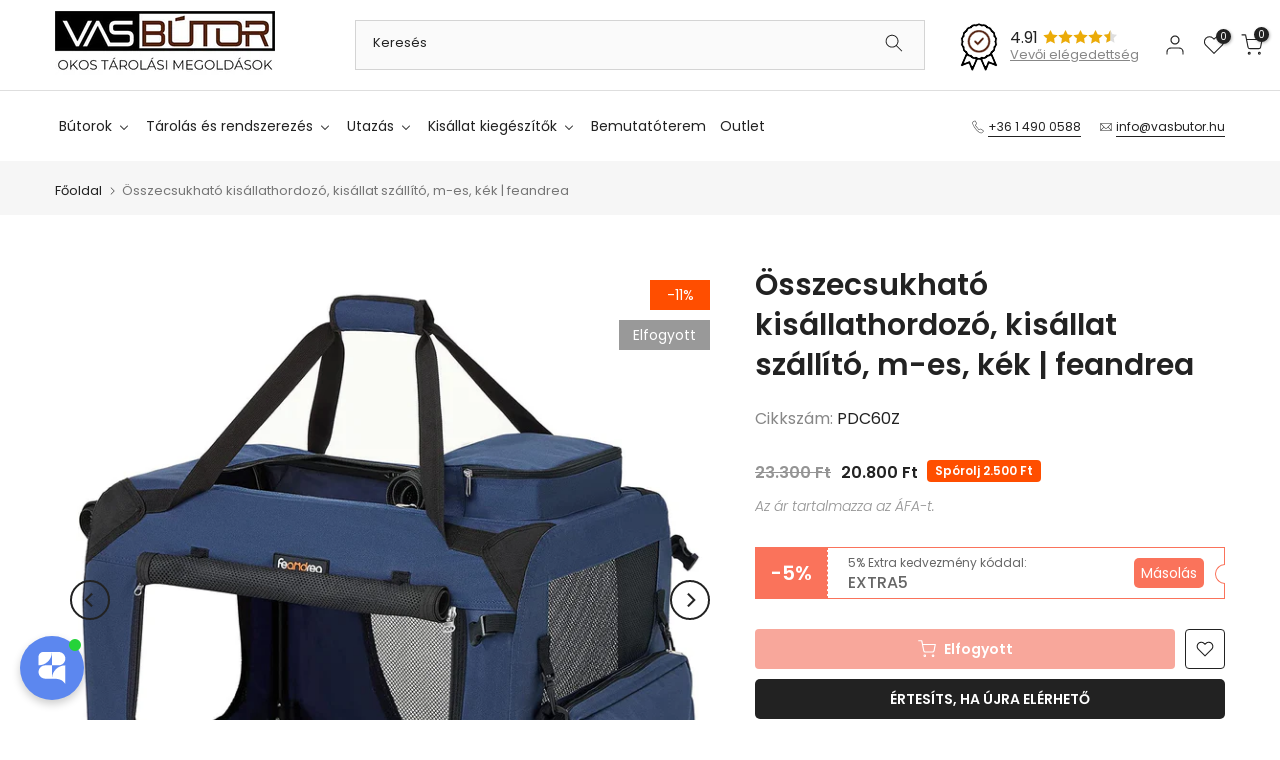

--- FILE ---
content_type: text/html; charset=utf-8
request_url: https://www.vasbutor.hu/products/aasszecsukhataa-kisaallathordozaa-60-x-40-x-40-cm-kaak
body_size: 127152
content:
<!doctype html><html class="t4sp-theme t4s-wrapper__full_width rtl_false swatch_color_style_1 pr_border_style_1 pr_img_effect_2 enable_eff_img1_true badge_shape_3 css_for_wis_app_true shadow_round_img_false t4s-header__categories is-remove-unavai-2 t4_compare_false t4s-cart-count-0 t4s-pr-ellipsis-false
 no-js" lang="hu">
  <head>
	<script src="//www.vasbutor.hu/cdn/shop/files/pandectes-rules.js?v=5169131402193738162"></script>
	
   
    <meta name="google-site-verification" content="FCJw3LtWCVuyDouCiaTqwVyp-rtYbs2YDWryIUnMwv4" />
 
<meta charset="utf-8">
    <meta http-equiv="X-UA-Compatible" content="IE=edge">
    <meta name="viewport" content="width=device-width, initial-scale=1, height=device-height, minimum-scale=1.0, maximum-scale=1.0">
    <meta name="theme-color" content="#fff">
    <link rel="canonical" href="https://www.vasbutor.hu/products/aasszecsukhataa-kisaallathordozaa-60-x-40-x-40-cm-kaak">
    <link rel="preconnect" href="https://cdn.shopify.com" crossorigin><link rel="shortcut icon" type="image/png" href="//www.vasbutor.hu/cdn/shop/files/vas-png-50x50_938b1425-34b2-47b6-a534-6198b978b89d.png?v=1729941799&width=32"><link rel="apple-touch-icon-precomposed" type="image/png" sizes="152x152" href="//www.vasbutor.hu/cdn/shop/files/vas-png-50x50_938b1425-34b2-47b6-a534-6198b978b89d.png?v=1729941799&width=152"><title>Összecsukható kisállathordozó, 60 x 40 x 40 cm, kék - VASBÚTOR</title>
    <meta name="description" content="FEANDREA Kutyaláda, autósszállító láda, kutyaszállító láda, összecsukható macskaláda, kisállatszállító, Oxford szövetből, sötétkék, M, 60 x 42 x 42 cm PDC60Z"><meta name="keywords" content="Összecsukható kisállathordozó, kisállat szállító, m-es, kék | feandrea, VASBÚTOR, www.vasbutor.hu"/><meta name="author" content="The4">

<meta property="og:site_name" content="VASBÚTOR">
<meta property="og:url" content="https://www.vasbutor.hu/products/aasszecsukhataa-kisaallathordozaa-60-x-40-x-40-cm-kaak">
<meta property="og:title" content="Összecsukható kisállathordozó, 60 x 40 x 40 cm, kék - VASBÚTOR">
<meta property="og:type" content="product">
<meta property="og:description" content="FEANDREA Kutyaláda, autósszállító láda, kutyaszállító láda, összecsukható macskaláda, kisállatszállító, Oxford szövetből, sötétkék, M, 60 x 42 x 42 cm PDC60Z"><meta property="og:image" content="http://www.vasbutor.hu/cdn/shop/files/Osszecsukhato-kisallathordozo-kisallat-szallito-M-es-kek-FEANDREA-VASBUTOR.jpg?v=1688397666">
  <meta property="og:image:secure_url" content="https://www.vasbutor.hu/cdn/shop/files/Osszecsukhato-kisallathordozo-kisallat-szallito-M-es-kek-FEANDREA-VASBUTOR.jpg?v=1688397666">
  <meta property="og:image:width" content="1500">
  <meta property="og:image:height" content="1500"><meta property="og:price:amount" content="20.800">
  <meta property="og:price:currency" content="HUF"><meta name="twitter:card" content="summary_large_image">
<meta name="twitter:title" content="Összecsukható kisállathordozó, 60 x 40 x 40 cm, kék - VASBÚTOR">
<meta name="twitter:description" content="FEANDREA Kutyaláda, autósszállító láda, kutyaszállító láda, összecsukható macskaláda, kisállatszállító, Oxford szövetből, sötétkék, M, 60 x 42 x 42 cm PDC60Z"><script src="//www.vasbutor.hu/cdn/shop/t/12/assets/lazysizes.min.js?v=86244101074946284761696984566" async="async"></script>
    <script src="//www.vasbutor.hu/cdn/shop/t/12/assets/global.min.js?v=57276090914574864761696984566" defer="defer"></script>
    <script>window.performance && window.performance.mark && window.performance.mark('shopify.content_for_header.start');</script><meta name="google-site-verification" content="1htnSmIAK05TM1M59Z-zUcU46d6Cten17EYA9g_-K-Y">
<meta name="google-site-verification" content="zGMhYA-XNMDz42sKDql4RKfEA4s2P7bRNH8fMFa7cSg">
<meta name="google-site-verification" content="-zQNdvj7UdqgPesKcsSsICj1m1pgYFmQ8E7oJEHBlEc">
<meta name="facebook-domain-verification" content="fzk689d01nym6tuy4mlqn5xw26by36">
<meta id="shopify-digital-wallet" name="shopify-digital-wallet" content="/63888195800/digital_wallets/dialog">
<meta name="shopify-checkout-api-token" content="0f604155e90845f7f93b42af9324ebe1">
<link rel="alternate" hreflang="x-default" href="https://www.vasbutor.hu/products/aasszecsukhataa-kisaallathordozaa-60-x-40-x-40-cm-kaak">
<link rel="alternate" hreflang="hu" href="https://www.vasbutor.hu/products/aasszecsukhataa-kisaallathordozaa-60-x-40-x-40-cm-kaak">
<link rel="alternate" hreflang="en" href="https://www.vasbutor.hu/en/products/aasszecsukhataa-kisaallathordozaa-60-x-40-x-40-cm-kaak">
<link rel="alternate" type="application/json+oembed" href="https://www.vasbutor.hu/products/aasszecsukhataa-kisaallathordozaa-60-x-40-x-40-cm-kaak.oembed">
<script async="async" src="/checkouts/internal/preloads.js?locale=hu-HU"></script>
<link rel="preconnect" href="https://shop.app" crossorigin="anonymous">
<script async="async" src="https://shop.app/checkouts/internal/preloads.js?locale=hu-HU&shop_id=63888195800" crossorigin="anonymous"></script>
<script id="apple-pay-shop-capabilities" type="application/json">{"shopId":63888195800,"countryCode":"HU","currencyCode":"HUF","merchantCapabilities":["supports3DS"],"merchantId":"gid:\/\/shopify\/Shop\/63888195800","merchantName":"VASBÚTOR","requiredBillingContactFields":["postalAddress","email","phone"],"requiredShippingContactFields":["postalAddress","email","phone"],"shippingType":"shipping","supportedNetworks":["visa","masterCard","amex"],"total":{"type":"pending","label":"VASBÚTOR","amount":"1.00"},"shopifyPaymentsEnabled":true,"supportsSubscriptions":true}</script>
<script id="shopify-features" type="application/json">{"accessToken":"0f604155e90845f7f93b42af9324ebe1","betas":["rich-media-storefront-analytics"],"domain":"www.vasbutor.hu","predictiveSearch":true,"shopId":63888195800,"locale":"hu"}</script>
<script>var Shopify = Shopify || {};
Shopify.shop = "bontour-hu.myshopify.com";
Shopify.locale = "hu";
Shopify.currency = {"active":"HUF","rate":"1.0"};
Shopify.country = "HU";
Shopify.theme = {"name":"7Digits Kalles update","id":154132906311,"schema_name":"Kalles","schema_version":"4.2.0","theme_store_id":null,"role":"main"};
Shopify.theme.handle = "null";
Shopify.theme.style = {"id":null,"handle":null};
Shopify.cdnHost = "www.vasbutor.hu/cdn";
Shopify.routes = Shopify.routes || {};
Shopify.routes.root = "/";</script>
<script type="module">!function(o){(o.Shopify=o.Shopify||{}).modules=!0}(window);</script>
<script>!function(o){function n(){var o=[];function n(){o.push(Array.prototype.slice.apply(arguments))}return n.q=o,n}var t=o.Shopify=o.Shopify||{};t.loadFeatures=n(),t.autoloadFeatures=n()}(window);</script>
<script>
  window.ShopifyPay = window.ShopifyPay || {};
  window.ShopifyPay.apiHost = "shop.app\/pay";
  window.ShopifyPay.redirectState = null;
</script>
<script id="shop-js-analytics" type="application/json">{"pageType":"product"}</script>
<script defer="defer" async type="module" src="//www.vasbutor.hu/cdn/shopifycloud/shop-js/modules/v2/client.init-shop-cart-sync_DGf6IQRe.hu.esm.js"></script>
<script defer="defer" async type="module" src="//www.vasbutor.hu/cdn/shopifycloud/shop-js/modules/v2/chunk.common_DXNxTWkv.esm.js"></script>
<script defer="defer" async type="module" src="//www.vasbutor.hu/cdn/shopifycloud/shop-js/modules/v2/chunk.modal_CVfUphK8.esm.js"></script>
<script type="module">
  await import("//www.vasbutor.hu/cdn/shopifycloud/shop-js/modules/v2/client.init-shop-cart-sync_DGf6IQRe.hu.esm.js");
await import("//www.vasbutor.hu/cdn/shopifycloud/shop-js/modules/v2/chunk.common_DXNxTWkv.esm.js");
await import("//www.vasbutor.hu/cdn/shopifycloud/shop-js/modules/v2/chunk.modal_CVfUphK8.esm.js");

  window.Shopify.SignInWithShop?.initShopCartSync?.({"fedCMEnabled":true,"windoidEnabled":true});

</script>
<script>
  window.Shopify = window.Shopify || {};
  if (!window.Shopify.featureAssets) window.Shopify.featureAssets = {};
  window.Shopify.featureAssets['shop-js'] = {"shop-cart-sync":["modules/v2/client.shop-cart-sync_C-Ru7rn2.hu.esm.js","modules/v2/chunk.common_DXNxTWkv.esm.js","modules/v2/chunk.modal_CVfUphK8.esm.js"],"init-fed-cm":["modules/v2/client.init-fed-cm_CI23LOtC.hu.esm.js","modules/v2/chunk.common_DXNxTWkv.esm.js","modules/v2/chunk.modal_CVfUphK8.esm.js"],"shop-cash-offers":["modules/v2/client.shop-cash-offers_BzQAjprs.hu.esm.js","modules/v2/chunk.common_DXNxTWkv.esm.js","modules/v2/chunk.modal_CVfUphK8.esm.js"],"shop-login-button":["modules/v2/client.shop-login-button_BBAW3CLY.hu.esm.js","modules/v2/chunk.common_DXNxTWkv.esm.js","modules/v2/chunk.modal_CVfUphK8.esm.js"],"pay-button":["modules/v2/client.pay-button_BunvHUWF.hu.esm.js","modules/v2/chunk.common_DXNxTWkv.esm.js","modules/v2/chunk.modal_CVfUphK8.esm.js"],"shop-button":["modules/v2/client.shop-button_b2fAICQK.hu.esm.js","modules/v2/chunk.common_DXNxTWkv.esm.js","modules/v2/chunk.modal_CVfUphK8.esm.js"],"avatar":["modules/v2/client.avatar_BTnouDA3.hu.esm.js"],"init-windoid":["modules/v2/client.init-windoid_DC450zkN.hu.esm.js","modules/v2/chunk.common_DXNxTWkv.esm.js","modules/v2/chunk.modal_CVfUphK8.esm.js"],"init-shop-for-new-customer-accounts":["modules/v2/client.init-shop-for-new-customer-accounts_doHQd7SG.hu.esm.js","modules/v2/client.shop-login-button_BBAW3CLY.hu.esm.js","modules/v2/chunk.common_DXNxTWkv.esm.js","modules/v2/chunk.modal_CVfUphK8.esm.js"],"init-shop-email-lookup-coordinator":["modules/v2/client.init-shop-email-lookup-coordinator_DeZTAP0p.hu.esm.js","modules/v2/chunk.common_DXNxTWkv.esm.js","modules/v2/chunk.modal_CVfUphK8.esm.js"],"init-shop-cart-sync":["modules/v2/client.init-shop-cart-sync_DGf6IQRe.hu.esm.js","modules/v2/chunk.common_DXNxTWkv.esm.js","modules/v2/chunk.modal_CVfUphK8.esm.js"],"shop-toast-manager":["modules/v2/client.shop-toast-manager_CSDLz8ui.hu.esm.js","modules/v2/chunk.common_DXNxTWkv.esm.js","modules/v2/chunk.modal_CVfUphK8.esm.js"],"init-customer-accounts":["modules/v2/client.init-customer-accounts_DMsOnKBh.hu.esm.js","modules/v2/client.shop-login-button_BBAW3CLY.hu.esm.js","modules/v2/chunk.common_DXNxTWkv.esm.js","modules/v2/chunk.modal_CVfUphK8.esm.js"],"init-customer-accounts-sign-up":["modules/v2/client.init-customer-accounts-sign-up_BecE5iPq.hu.esm.js","modules/v2/client.shop-login-button_BBAW3CLY.hu.esm.js","modules/v2/chunk.common_DXNxTWkv.esm.js","modules/v2/chunk.modal_CVfUphK8.esm.js"],"shop-follow-button":["modules/v2/client.shop-follow-button_CriUHAFI.hu.esm.js","modules/v2/chunk.common_DXNxTWkv.esm.js","modules/v2/chunk.modal_CVfUphK8.esm.js"],"checkout-modal":["modules/v2/client.checkout-modal_DWtsdxga.hu.esm.js","modules/v2/chunk.common_DXNxTWkv.esm.js","modules/v2/chunk.modal_CVfUphK8.esm.js"],"shop-login":["modules/v2/client.shop-login_DR4lSyVd.hu.esm.js","modules/v2/chunk.common_DXNxTWkv.esm.js","modules/v2/chunk.modal_CVfUphK8.esm.js"],"lead-capture":["modules/v2/client.lead-capture_D7EqHBlp.hu.esm.js","modules/v2/chunk.common_DXNxTWkv.esm.js","modules/v2/chunk.modal_CVfUphK8.esm.js"],"payment-terms":["modules/v2/client.payment-terms_B4_qi-p9.hu.esm.js","modules/v2/chunk.common_DXNxTWkv.esm.js","modules/v2/chunk.modal_CVfUphK8.esm.js"]};
</script>
<script>(function() {
  var isLoaded = false;
  function asyncLoad() {
    if (isLoaded) return;
    isLoaded = true;
    var urls = ["https:\/\/cdn.shopify.com\/s\/files\/1\/0638\/8819\/5800\/t\/5\/assets\/zendesk-embeddable.js?v=1664556282\u0026shop=bontour-hu.myshopify.com","https:\/\/cdn.nfcube.com\/instafeed-869c3666317b43d07b303afeced9797b.js?shop=bontour-hu.myshopify.com","https:\/\/cdn.logbase.io\/lb-upsell-wrapper.js?shop=bontour-hu.myshopify.com","https:\/\/cdn.hextom.com\/js\/quickannouncementbar.js?shop=bontour-hu.myshopify.com"];
    for (var i = 0; i < urls.length; i++) {
      var s = document.createElement('script');
      s.type = 'text/javascript';
      s.async = true;
      s.src = urls[i];
      var x = document.getElementsByTagName('script')[0];
      x.parentNode.insertBefore(s, x);
    }
  };
  if(window.attachEvent) {
    window.attachEvent('onload', asyncLoad);
  } else {
    window.addEventListener('load', asyncLoad, false);
  }
})();</script>
<script id="__st">var __st={"a":63888195800,"offset":3600,"reqid":"67cd74e0-f222-4a3d-a7df-f0059ac842de-1769198233","pageurl":"www.vasbutor.hu\/products\/aasszecsukhataa-kisaallathordozaa-60-x-40-x-40-cm-kaak","u":"25dcd9d25662","p":"product","rtyp":"product","rid":7700081180888};</script>
<script>window.ShopifyPaypalV4VisibilityTracking = true;</script>
<script id="captcha-bootstrap">!function(){'use strict';const t='contact',e='account',n='new_comment',o=[[t,t],['blogs',n],['comments',n],[t,'customer']],c=[[e,'customer_login'],[e,'guest_login'],[e,'recover_customer_password'],[e,'create_customer']],r=t=>t.map((([t,e])=>`form[action*='/${t}']:not([data-nocaptcha='true']) input[name='form_type'][value='${e}']`)).join(','),a=t=>()=>t?[...document.querySelectorAll(t)].map((t=>t.form)):[];function s(){const t=[...o],e=r(t);return a(e)}const i='password',u='form_key',d=['recaptcha-v3-token','g-recaptcha-response','h-captcha-response',i],f=()=>{try{return window.sessionStorage}catch{return}},m='__shopify_v',_=t=>t.elements[u];function p(t,e,n=!1){try{const o=window.sessionStorage,c=JSON.parse(o.getItem(e)),{data:r}=function(t){const{data:e,action:n}=t;return t[m]||n?{data:e,action:n}:{data:t,action:n}}(c);for(const[e,n]of Object.entries(r))t.elements[e]&&(t.elements[e].value=n);n&&o.removeItem(e)}catch(o){console.error('form repopulation failed',{error:o})}}const l='form_type',E='cptcha';function T(t){t.dataset[E]=!0}const w=window,h=w.document,L='Shopify',v='ce_forms',y='captcha';let A=!1;((t,e)=>{const n=(g='f06e6c50-85a8-45c8-87d0-21a2b65856fe',I='https://cdn.shopify.com/shopifycloud/storefront-forms-hcaptcha/ce_storefront_forms_captcha_hcaptcha.v1.5.2.iife.js',D={infoText:'hCaptcha által védett',privacyText:'Adatvédelem',termsText:'Használati feltételek'},(t,e,n)=>{const o=w[L][v],c=o.bindForm;if(c)return c(t,g,e,D).then(n);var r;o.q.push([[t,g,e,D],n]),r=I,A||(h.body.append(Object.assign(h.createElement('script'),{id:'captcha-provider',async:!0,src:r})),A=!0)});var g,I,D;w[L]=w[L]||{},w[L][v]=w[L][v]||{},w[L][v].q=[],w[L][y]=w[L][y]||{},w[L][y].protect=function(t,e){n(t,void 0,e),T(t)},Object.freeze(w[L][y]),function(t,e,n,w,h,L){const[v,y,A,g]=function(t,e,n){const i=e?o:[],u=t?c:[],d=[...i,...u],f=r(d),m=r(i),_=r(d.filter((([t,e])=>n.includes(e))));return[a(f),a(m),a(_),s()]}(w,h,L),I=t=>{const e=t.target;return e instanceof HTMLFormElement?e:e&&e.form},D=t=>v().includes(t);t.addEventListener('submit',(t=>{const e=I(t);if(!e)return;const n=D(e)&&!e.dataset.hcaptchaBound&&!e.dataset.recaptchaBound,o=_(e),c=g().includes(e)&&(!o||!o.value);(n||c)&&t.preventDefault(),c&&!n&&(function(t){try{if(!f())return;!function(t){const e=f();if(!e)return;const n=_(t);if(!n)return;const o=n.value;o&&e.removeItem(o)}(t);const e=Array.from(Array(32),(()=>Math.random().toString(36)[2])).join('');!function(t,e){_(t)||t.append(Object.assign(document.createElement('input'),{type:'hidden',name:u})),t.elements[u].value=e}(t,e),function(t,e){const n=f();if(!n)return;const o=[...t.querySelectorAll(`input[type='${i}']`)].map((({name:t})=>t)),c=[...d,...o],r={};for(const[a,s]of new FormData(t).entries())c.includes(a)||(r[a]=s);n.setItem(e,JSON.stringify({[m]:1,action:t.action,data:r}))}(t,e)}catch(e){console.error('failed to persist form',e)}}(e),e.submit())}));const S=(t,e)=>{t&&!t.dataset[E]&&(n(t,e.some((e=>e===t))),T(t))};for(const o of['focusin','change'])t.addEventListener(o,(t=>{const e=I(t);D(e)&&S(e,y())}));const B=e.get('form_key'),M=e.get(l),P=B&&M;t.addEventListener('DOMContentLoaded',(()=>{const t=y();if(P)for(const e of t)e.elements[l].value===M&&p(e,B);[...new Set([...A(),...v().filter((t=>'true'===t.dataset.shopifyCaptcha))])].forEach((e=>S(e,t)))}))}(h,new URLSearchParams(w.location.search),n,t,e,['guest_login'])})(!1,!0)}();</script>
<script integrity="sha256-4kQ18oKyAcykRKYeNunJcIwy7WH5gtpwJnB7kiuLZ1E=" data-source-attribution="shopify.loadfeatures" defer="defer" src="//www.vasbutor.hu/cdn/shopifycloud/storefront/assets/storefront/load_feature-a0a9edcb.js" crossorigin="anonymous"></script>
<script crossorigin="anonymous" defer="defer" src="//www.vasbutor.hu/cdn/shopifycloud/storefront/assets/shopify_pay/storefront-65b4c6d7.js?v=20250812"></script>
<script data-source-attribution="shopify.dynamic_checkout.dynamic.init">var Shopify=Shopify||{};Shopify.PaymentButton=Shopify.PaymentButton||{isStorefrontPortableWallets:!0,init:function(){window.Shopify.PaymentButton.init=function(){};var t=document.createElement("script");t.src="https://www.vasbutor.hu/cdn/shopifycloud/portable-wallets/latest/portable-wallets.hu.js",t.type="module",document.head.appendChild(t)}};
</script>
<script data-source-attribution="shopify.dynamic_checkout.buyer_consent">
  function portableWalletsHideBuyerConsent(e){var t=document.getElementById("shopify-buyer-consent"),n=document.getElementById("shopify-subscription-policy-button");t&&n&&(t.classList.add("hidden"),t.setAttribute("aria-hidden","true"),n.removeEventListener("click",e))}function portableWalletsShowBuyerConsent(e){var t=document.getElementById("shopify-buyer-consent"),n=document.getElementById("shopify-subscription-policy-button");t&&n&&(t.classList.remove("hidden"),t.removeAttribute("aria-hidden"),n.addEventListener("click",e))}window.Shopify?.PaymentButton&&(window.Shopify.PaymentButton.hideBuyerConsent=portableWalletsHideBuyerConsent,window.Shopify.PaymentButton.showBuyerConsent=portableWalletsShowBuyerConsent);
</script>
<script data-source-attribution="shopify.dynamic_checkout.cart.bootstrap">document.addEventListener("DOMContentLoaded",(function(){function t(){return document.querySelector("shopify-accelerated-checkout-cart, shopify-accelerated-checkout")}if(t())Shopify.PaymentButton.init();else{new MutationObserver((function(e,n){t()&&(Shopify.PaymentButton.init(),n.disconnect())})).observe(document.body,{childList:!0,subtree:!0})}}));
</script>
<link id="shopify-accelerated-checkout-styles" rel="stylesheet" media="screen" href="https://www.vasbutor.hu/cdn/shopifycloud/portable-wallets/latest/accelerated-checkout-backwards-compat.css" crossorigin="anonymous">
<style id="shopify-accelerated-checkout-cart">
        #shopify-buyer-consent {
  margin-top: 1em;
  display: inline-block;
  width: 100%;
}

#shopify-buyer-consent.hidden {
  display: none;
}

#shopify-subscription-policy-button {
  background: none;
  border: none;
  padding: 0;
  text-decoration: underline;
  font-size: inherit;
  cursor: pointer;
}

#shopify-subscription-policy-button::before {
  box-shadow: none;
}

      </style>

<script>window.performance && window.performance.mark && window.performance.mark('shopify.content_for_header.end');</script>
<link rel="preconnect" href="https://fonts.googleapis.com">
    <link rel="preconnect" href="https://fonts.gstatic.com" crossorigin><link rel="stylesheet" href="https://fonts.googleapis.com/css?family=Poppins:300,300i,400,400i,500,500i,600,600i,700,700i,800,800i|Libre+Baskerville:300,300i,400,400i,500,500i,600,600i,700,700i,800,800i&display=swap" media="print" onload="this.media='all'"><link href="//www.vasbutor.hu/cdn/shop/t/12/assets/base.css?v=7966319225735212721696984564" rel="stylesheet" type="text/css" media="all" /><style data-shopify>:root {
        
         /* CSS Variables */
        --wrapper-mw      : 1420px;
        --font-family-1   : Poppins;
        --font-family-2   : Poppins;
        --font-family-3   : Libre Baskerville;
        --font-body-family   : Poppins;
        --font-heading-family: Poppins;
       
        
        --t4s-success-color       : #428445;
        --t4s-success-color-rgb   : 66, 132, 69;
        --t4s-warning-color       : #e0b252;
        --t4s-warning-color-rgb   : 224, 178, 82;
        --t4s-error-color         : #EB001B;
        --t4s-error-color-rgb     : 235, 0, 27;
        --t4s-light-color         : #ffffff;
        --t4s-dark-color          : #222222;
        --t4s-highlight-color     : #ec0101;
        --t4s-tooltip-background  : #383838;
        --t4s-tooltip-color       : #fff;
        --primary-sw-color        : #333;
        --primary-sw-color-rgb    : 51, 51, 51;
        --border-sw-color         : #ddd;
        --secondary-sw-color      : #878787;
        --primary-price-color     : #f04f36;
        --secondary-price-color   : #878787;
        
        --t4s-body-background     : #fff;
        --text-color              : #878787;
        --text-color-rgb          : 135, 135, 135;
        --heading-color           : #222222;
        --accent-color            : #f04f36;
        --accent-color-rgb        : 240, 79, 54;
        --accent-color-darken     : #ca280f;
        --accent-color-hover      : var(--accent-color-darken);
        --secondary-color         : #222;
        --secondary-color-rgb     : 34, 34, 34;
        --link-color              : #878787;
        --link-color-hover        : #f04f36;
        --border-color            : #ddd;
        --border-color-rgb        : 221, 221, 221;
        --border-primary-color    : #333;
        --button-background       : #222;
        --button-color            : #fff;
        --button-background-hover : #f04f36;
        --button-color-hover      : #fff;

        --sale-badge-background    : #ff4e00;
        --sale-badge-color         : #fff;
        --new-badge-background     : #109533;
        --new-badge-color          : #fff;
        --preorder-badge-background: #0774d7;
        --preorder-badge-color     : #fff;
        --soldout-badge-background : #999999;
        --soldout-badge-color      : #fff;
        --custom-badge-background  : #00A500;
        --custom-badge-color       : #fff;/* Shopify related variables */
        --payment-terms-background-color: ;
        
        --lz-background: #f5f5f5;
        --lz-img: url("//www.vasbutor.hu/cdn/shop/t/12/assets/t4s_loader.svg?v=161871882599739549351696984630");}

    html {
      font-size: 62.5%;
      height: 100%;
    }

    body {
      margin: 0;
      overflow-x: hidden;
      font-size:16px;
      letter-spacing: 0px;
      color: var(--text-color);
      font-family: var(--font-body-family);
      line-height: 1.8;
      font-weight: 400;
      -webkit-font-smoothing: auto;
      -moz-osx-font-smoothing: auto;
    }
    /*
    @media screen and (min-width: 750px) {
      body {
        font-size: 1.6rem;
      }
    }
    */

    h1, h2, h3, h4, h5, h6, .t4s_as_title {
      color: var(--heading-color);
      font-family: var(--font-heading-family);
      line-height: 1.6;
      font-weight: 600;
      letter-spacing: 0px;
    }
    h1 { font-size: 37px }
    h2 { font-size: 29px }
    h3 { font-size: 23px }
    h4 { font-size: 18px }
    h5 { font-size: 17px }
    h6 { font-size: 15.5px }
    a,.t4s_as_link {
      /* font-family: var(--font-link-family); */
      color: var(--link-color);
    }
    a:hover,.t4s_as_link:hover {
      color: var(--link-color-hover);
    }
    button,
    input,
    optgroup,
    select,
    textarea {
      border-color: var(--border-color);
    }
    .t4s_as_button,
    button,
    input[type="button"]:not(.t4s-btn),
    input[type="reset"],
    input[type="submit"]:not(.t4s-btn) {
      font-family: var(--font-button-family);
      color: var(--button-color);
      background-color: var(--button-background);
      border-color: var(--button-background);
    }
    .t4s_as_button:hover,
    button:hover,
    input[type="button"]:not(.t4s-btn):hover, 
    input[type="reset"]:hover,
    input[type="submit"]:not(.t4s-btn):hover  {
      color: var(--button-color-hover);
      background-color: var(--button-background-hover);
      border-color: var(--button-background-hover);
    }
    
    .t4s-cp,.t4s-color-accent { color : var(--accent-color) }.t4s-ct,.t4s-color-text { color : var(--text-color) }.t4s-ch,.t4ss-color-heading { color : var(--heading-color) }.t4s-csecondary { color : var(--secondary-color) }
    
    .t4s-fnt-fm-1 {
      font-family: var(--font-family-1) !important;
    }
    .t4s-fnt-fm-2 {
      font-family: var(--font-family-2) !important;
    }
    .t4s-fnt-fm-3 {
      font-family: var(--font-family-3) !important;
    }
    .t4s-cr {
        color: var(--t4s-highlight-color);
    }
    .t4s-price__sale { color: var(--primary-price-color); }.t4s-fix-overflow.t4s-row { max-width: 100vw;margin-left: auto;margin-right: auto;}.lazyloadt4s-opt {opacity: 1 !important;transition: opacity 0s, transform 1s !important;}.t4s-d-block {display: block;}.t4s-d-none {display: none;}@media (min-width: 768px) {.t4s-d-md-block {display: block;}.t4s-d-md-none {display: none; }}@media (min-width: 1025px) {.t4s-d-lg-block {display: block;}.t4s-d-lg-none {display: none; }}</style><script>
  const isBehaviorSmooth = 'scrollBehavior' in document.documentElement.style && getComputedStyle(document.documentElement).scrollBehavior === 'smooth';
  const t4sXMLHttpRequest = window.XMLHttpRequest, documentElementT4s = document.documentElement; documentElementT4s.className = documentElementT4s.className.replace('no-js', 'js');function loadImageT4s(_this) { _this.classList.add('lazyloadt4sed')};(function() { const matchMediaHoverT4s = (window.matchMedia('(-moz-touch-enabled: 1), (hover: none)')).matches; documentElementT4s.className += ((window.CSS && window.CSS.supports('(position: sticky) or (position: -webkit-sticky)')) ? ' t4sp-sticky' : ' t4sp-no-sticky'); documentElementT4s.className += matchMediaHoverT4s ? ' t4sp-no-hover' : ' t4sp-hover'; window.onpageshow = function() { if (performance.navigation.type === 2) {document.dispatchEvent(new CustomEvent('cart:refresh'))} }; if (!matchMediaHoverT4s && window.width > 1024) { document.addEventListener('mousemove', function(evt) { documentElementT4s.classList.replace('t4sp-no-hover','t4sp-hover'); document.dispatchEvent(new CustomEvent('theme:hover')); }, {once : true} ); } }());</script><!-- 
    <script>
        window.Userback = window.Userback || {};
        Userback.access_token = '4778|84462|NxypzGcimBBbSSrgNv1i8VwgMqbTK50EPSCr2JNPUJmmab6uUN';
        (function (d) {
            var s = d.createElement('script'); s.async = true;
            s.src = 'https://static.userback.io/widget/v1.js';
            (d.head || d.body).appendChild(s);
        })(document);
    </script>
    -->

    <script type="application/ld+json">
{
  "@context": "https://schema.org",
  "@type": "Organization",
  "url": "https://vasbutor.hu",
  "logo": "https://cdn.shopify.com/s/files/1/0638/8819/5800/files/vas-png-50x50_938b1425-34b2-47b6-a534-6198b978b89d.png?v=1729941799"
}
</script>



    <!-- Microsoft Clarity -->
<script type="text/javascript">
    (function(c,l,a,r,i,t,y){
        c[a]=c[a]||function(){(c[a].q=c[a].q||[]).push(arguments)};
        t=l.createElement(r);t.async=1;t.src="https://www.clarity.ms/tag/"+i;
        y=l.getElementsByTagName(r)[0];y.parentNode.insertBefore(t,y);
    })(window, document, "clarity", "script", "jh19vbo2jf");
</script>
<!-- END Microsoft Clarity -->
 
 <link href="//www.vasbutor.hu/cdn/shop/t/12/assets/digiloop.css?v=98350005745604421181744712229" rel="stylesheet" type="text/css" media="all" />

    
    <script>
      window.Theme = window.Theme || {};
      window.Theme.version = '6.0.1';
      window.Theme.name = 'Empire';
      window.Theme.routes = {
        "root_url": "/",
        "account_url": "/account",
        "account_login_url": "/account/login",
        "account_logout_url": "/account/logout",
        "account_register_url": "/account/register",
        "account_addresses_url": "/account/addresses",
        "collections_url": "/collections",
        "all_products_collection_url": "/collections/all",
        "search_url": "/search",
        "cart_url": "/cart",
        "cart_add_url": "/cart/add",
        "cart_change_url": "/cart/change",
        "cart_clear_url": "/cart/clear",
        "product_recommendations_url": "/recommendations/products",
      };
    </script>
    
    
    
    <script src="https://code.jquery.com/jquery-3.6.0.min.js" integrity="sha256-/xUj+3OJU5yExlq6GSYGSHk7tPXikynS7ogEvDej/m4=" crossorigin="anonymous"></script>
    
 
        <meta name="facebook-domain-verification" content="fzk689d01nym6tuy4mlqn5xw26by36" />
    <!-- Google Tag Manager -->
<script>(function(w,d,s,l,i){w[l]=w[l]||[];w[l].push({'gtm.start':
new Date().getTime(),event:'gtm.js'});var f=d.getElementsByTagName(s)[0],
j=d.createElement(s),dl=l!='dataLayer'?'&l='+l:'';j.async=true;j.src=
'https://www.googletagmanager.com/gtm.js?id='+i+dl;f.parentNode.insertBefore(j,f);
})(window,document,'script','dataLayer','GTM-5MZWPHG');</script>
<!-- End Google Tag Manager -->

     
    <link href="//www.vasbutor.hu/cdn/shop/t/12/assets/vb-global-custom.css?v=99857161462419423711706692644" rel="stylesheet" type="text/css" media="all" />

   <script>(function(w,d,t,r,u){var f,n,i;w[u]=w[u]||[],f=function(){var o={ti:"27034411", enableAutoSpaTracking: true};o.q=w[u],w[u]=new UET(o),w[u].push("pageLoad")},n=d.createElement(t),n.src=r,n.async=1,n.onload=n.onreadystatechange=function(){var s=this.readyState;s&&s!=="loaded"&&s!=="complete"||(f(),n.onload=n.onreadystatechange=null)},i=d.getElementsByTagName(t)[0],i.parentNode.insertBefore(n,i)})(window,document,"script","//bat.bing.com/bat.js","uetq");</script>
  <!-- BEGIN app block: shopify://apps/pandectes-gdpr/blocks/banner/58c0baa2-6cc1-480c-9ea6-38d6d559556a -->
  
    
      <!-- TCF is active, scripts are loaded above -->
      
        <script>
          if (!window.PandectesRulesSettings) {
            window.PandectesRulesSettings = {"store":{"id":63888195800,"adminMode":false,"headless":false,"storefrontRootDomain":"","checkoutRootDomain":"","storefrontAccessToken":""},"banner":{"revokableTrigger":false,"cookiesBlockedByDefault":"0","hybridStrict":false,"isActive":true},"geolocation":{"brOnly":false,"caOnly":false,"euOnly":false},"blocker":{"isActive":false,"googleConsentMode":{"isActive":true,"id":"","analyticsId":"G-DEV7DZ2LM4","adwordsId":"AW-757316784","adStorageCategory":4,"analyticsStorageCategory":2,"functionalityStorageCategory":1,"personalizationStorageCategory":1,"securityStorageCategory":0,"customEvent":true,"redactData":true,"urlPassthrough":true,"dataLayerProperty":"dataLayer","waitForUpdate":2000},"facebookPixel":{"isActive":false,"id":"","ldu":false},"microsoft":{},"clarity":{},"rakuten":{"isActive":false,"cmp":false,"ccpa":false},"gpcIsActive":false,"klaviyoIsActive":true,"defaultBlocked":0,"patterns":{"whiteList":[],"blackList":{"1":[],"2":[],"4":[],"8":[]},"iframesWhiteList":[],"iframesBlackList":{"1":[],"2":[],"4":[],"8":[]},"beaconsWhiteList":[],"beaconsBlackList":{"1":[],"2":[],"4":[],"8":[]}}}};
            const rulesScript = document.createElement('script');
            window.PandectesRulesSettings.auto = true;
            rulesScript.src = "https://cdn.shopify.com/extensions/019be439-d987-77f1-acec-51375980d6df/gdpr-241/assets/pandectes-rules.js";
            const firstChild = document.head.firstChild;
            document.head.insertBefore(rulesScript, firstChild);
          }
        </script>
      
      <script>
        
          window.PandectesSettings = {"store":{"id":63888195800,"plan":"plus","theme":"7Digits Kalles update","primaryLocale":"hu","adminMode":false,"headless":false,"storefrontRootDomain":"","checkoutRootDomain":"","storefrontAccessToken":""},"tsPublished":1758401097,"declaration":{"showPurpose":false,"showProvider":false,"showDateGenerated":false},"language":{"unpublished":[],"languageMode":"Single","fallbackLanguage":"hu","languageDetection":"browser","languagesSupported":[]},"texts":{"managed":{"headerText":{"hu":"Te döntesz a sütik engedélyezéséről"},"consentText":{"hu":"Az VASBUTOR.hu és digitális partnereink sütiket (cookies) használnak ezen az oldalon. Egyes sütik kötelezőek a weboldal megfelelő működéséhez, azonban a következő sütik opcionálisak:\nA weboldal használatának vizsgálatához szükséges sütik.\nAz oldal személyre szabásához szükséges sütik.\nMarketinggel, hirdetésekkel és közösségi oldalakkal kapcsolatos sütik."},"linkText":{"hu":"Itt olvashatsz bővebben a sütikről."},"imprintText":{"hu":"Imprint"},"googleLinkText":{"hu":"Google adatvédelmi feltételei"},"allowButtonText":{"hu":"Az összes elfogadása"},"denyButtonText":{"hu":"Nem kötelező sütik elutasítása"},"dismissButtonText":{"hu":"Rendben"},"leaveSiteButtonText":{"hu":"Hagyja el ezt az oldalt"},"preferencesButtonText":{"hu":"Cookie beállítások"},"cookiePolicyText":{"hu":"Cookie -politika"},"preferencesPopupTitleText":{"hu":"A beleegyezési beállítások kezelése"},"preferencesPopupIntroText":{"hu":"Sütiket használunk a weboldal működésének optimalizálására, a teljesítmény elemzésére és személyre szabott élmény biztosítására. Néhány süti elengedhetetlen a webhely megfelelő működéséhez és működéséhez. Ezeket a cookie -kat nem lehet letiltani. Ebben az ablakban kezelheti a cookie -k beállításait."},"preferencesPopupSaveButtonText":{"hu":"Mentse el a beállításokat"},"preferencesPopupCloseButtonText":{"hu":"Bezárás"},"preferencesPopupAcceptAllButtonText":{"hu":"Mindent elfogad"},"preferencesPopupRejectAllButtonText":{"hu":"Mindent elutasítani"},"cookiesDetailsText":{"hu":"Cookie -k részletei"},"preferencesPopupAlwaysAllowedText":{"hu":"Mindig engedélyezett"},"accessSectionParagraphText":{"hu":"Önnek joga van ahhoz, hogy bármikor hozzáférhessen adataihoz."},"accessSectionTitleText":{"hu":"Adatok hordozhatósága"},"accessSectionAccountInfoActionText":{"hu":"Személyes adatok"},"accessSectionDownloadReportActionText":{"hu":"Mind letöltése"},"accessSectionGDPRRequestsActionText":{"hu":"Az érintett kérései"},"accessSectionOrdersRecordsActionText":{"hu":"Rendelések"},"rectificationSectionParagraphText":{"hu":"Jogában áll kérni adatainak frissítését, amikor úgy gondolja, hogy ez megfelelő."},"rectificationSectionTitleText":{"hu":"Adatjavítás"},"rectificationCommentPlaceholder":{"hu":"Írja le, hogy mit szeretne frissíteni"},"rectificationCommentValidationError":{"hu":"Megjegyzés szükséges"},"rectificationSectionEditAccountActionText":{"hu":"Kérjen frissítést"},"erasureSectionTitleText":{"hu":"Az elfelejtés joga"},"erasureSectionParagraphText":{"hu":"Önnek joga van kérni minden adatának törlését. Ezt követően már nem férhet hozzá fiókjához."},"erasureSectionRequestDeletionActionText":{"hu":"Kérje a személyes adatok törlését"},"consentDate":{"hu":"A beleegyezés dátuma"},"consentId":{"hu":"Hozzájárulás azonosítója"},"consentSectionChangeConsentActionText":{"hu":"Módosítsa a beleegyezési preferenciát"},"consentSectionConsentedText":{"hu":"Elfogadta a webhely sütikre vonatkozó irányelveit"},"consentSectionNoConsentText":{"hu":"Ön nem járult hozzá a weboldal sütikre vonatkozó szabályzatához."},"consentSectionTitleText":{"hu":"Az Ön hozzájárulása a cookie-hoz"},"consentStatus":{"hu":"Hozzájárulási preferencia"},"confirmationFailureMessage":{"hu":"Kérését nem ellenőrizték. Kérjük, próbálja újra, és ha a probléma továbbra is fennáll, lépjen kapcsolatba a bolt tulajdonosával"},"confirmationFailureTitle":{"hu":"Probléma történt"},"confirmationSuccessMessage":{"hu":"Hamarosan jelentkezünk a kéréssel kapcsolatban."},"confirmationSuccessTitle":{"hu":"Kérése ellenőrzött"},"guestsSupportEmailFailureMessage":{"hu":"Kérését nem nyújtották be. Kérjük, próbálja újra, és ha a probléma továbbra is fennáll, lépjen kapcsolatba a bolt tulajdonosával."},"guestsSupportEmailFailureTitle":{"hu":"Probléma történt"},"guestsSupportEmailPlaceholder":{"hu":"Email cím"},"guestsSupportEmailSuccessMessage":{"hu":"Ha Ön az áruház vásárlójaként van regisztrálva, hamarosan kap egy e -mailt a további lépésekkel kapcsolatban."},"guestsSupportEmailSuccessTitle":{"hu":"Köszönjük kérését"},"guestsSupportEmailValidationError":{"hu":"az e-mail nem érvényes"},"guestsSupportInfoText":{"hu":"Kérjük, jelentkezzen be ügyfélfiókjával a továbblépéshez."},"submitButton":{"hu":"Beküldés"},"submittingButton":{"hu":"Beküldés ..."},"cancelButton":{"hu":"Megszünteti"},"declIntroText":{"hu":"Cookie-kat használunk a webhely működésének optimalizálására, a teljesítmény elemzésére és személyre szabott élmény biztosítására. Egyes cookie-k elengedhetetlenek a weboldal megfelelő működéséhez és működéséhez. Ezeket a sütiket nem lehet letiltani. Ebben az ablakban kezelheti a cookie-k beállításait."},"declName":{"hu":"Név"},"declPurpose":{"hu":"Célja"},"declType":{"hu":"típus"},"declRetention":{"hu":"Visszatartás"},"declProvider":{"hu":"Szolgáltató"},"declFirstParty":{"hu":"Belső"},"declThirdParty":{"hu":"Harmadik fél"},"declSeconds":{"hu":"másodpercig"},"declMinutes":{"hu":"percek"},"declHours":{"hu":"órák"},"declDays":{"hu":"napok"},"declMonths":{"hu":"hónapok"},"declYears":{"hu":"évek"},"declSession":{"hu":"Ülés"},"declDomain":{"hu":"Tartomány"},"declPath":{"hu":"Pálya"}},"categories":{"strictlyNecessaryCookiesTitleText":{"hu":"Szigorúan szükséges sütik"},"strictlyNecessaryCookiesDescriptionText":{"hu":"Ezek a sütik elengedhetetlenek ahhoz, hogy lehetővé tegye a webhelyen való mozgást és annak funkcióinak használatát, például a webhely biztonságos területeinek elérését. A weboldal nem tud megfelelően működni ezen cookie -k nélkül."},"functionalityCookiesTitleText":{"hu":"Funkcionális sütik"},"functionalityCookiesDescriptionText":{"hu":"Ezek a sütik lehetővé teszik a webhely számára, hogy fokozott funkcionalitást és személyre szabást biztosítson. Ezeket mi vagy harmadik fél szolgáltatók állíthatják be, akiknek szolgáltatásait hozzáadtuk oldalainkhoz. Ha nem engedélyezi ezeket a cookie -kat, előfordulhat, hogy a szolgáltatások egy része vagy mindegyike nem működik megfelelően."},"performanceCookiesTitleText":{"hu":"Teljesítmény sütik"},"performanceCookiesDescriptionText":{"hu":"Ezek a sütik lehetővé teszik számunkra, hogy figyelemmel kísérjük és javítsuk weboldalunk teljesítményét. Például lehetővé teszik számunkra a látogatások számbavételét, a forgalomforrások azonosítását és a webhely melyik részének legnépszerűbb megtekintését."},"targetingCookiesTitleText":{"hu":"Célzott cookie -k"},"targetingCookiesDescriptionText":{"hu":"Ezeket a cookie -kat hirdetési partnereink webhelyünkön keresztül állíthatják be. Ezeket a cégeket felhasználhatják az Ön érdeklődési körének profiljának kialakítására, és releváns hirdetések megjelenítésére más webhelyeken. Nem tárolnak közvetlenül személyes adatokat, hanem a böngésző és az internetes eszköz egyedi azonosításán alapulnak. Ha nem engedélyezi ezeket a cookie -kat, kevésbé célzott hirdetést fog tapasztalni."},"unclassifiedCookiesTitleText":{"hu":"Nem besorolt sütik"},"unclassifiedCookiesDescriptionText":{"hu":"A nem minősített cookie -k olyan sütik, amelyek osztályozása folyamatban van, az egyes cookie -k szolgáltatóival együtt."}},"auto":{}},"library":{"previewMode":false,"fadeInTimeout":0,"defaultBlocked":0,"showLink":true,"showImprintLink":false,"showGoogleLink":false,"enabled":true,"cookie":{"expiryDays":365,"secure":true,"domain":""},"dismissOnScroll":false,"dismissOnWindowClick":false,"dismissOnTimeout":false,"palette":{"popup":{"background":"#FFFFFF","backgroundForCalculations":{"a":1,"b":255,"g":255,"r":255},"text":"#000000"},"button":{"background":"transparent","backgroundForCalculations":{"a":1,"b":255,"g":255,"r":255},"text":"#111111","textForCalculation":{"a":1,"b":17,"g":17,"r":17},"border":"#111111"}},"content":{"href":"https://www.vasbutor.hu/pages/adatvedelmi-szabalyzat","imprintHref":"/","close":"&#10005;","target":"","logo":"<img class=\"cc-banner-logo\" style=\"max-height: 40px;\" src=\"https://bontour-hu.myshopify.com/cdn/shop/files/pandectes-banner-logo.png\" alt=\"Cookie banner\" />"},"window":"<div role=\"dialog\" aria-labelledby=\"cookieconsent:head\" aria-describedby=\"cookieconsent:desc\" id=\"pandectes-banner\" class=\"cc-window-wrapper cc-bottom-center-wrapper\"><div class=\"pd-cookie-banner-window cc-window {{classes}}\"><!--googleoff: all-->{{children}}<!--googleon: all--></div></div>","compliance":{"custom":"<div class=\"cc-compliance cc-highlight\">{{preferences}}{{allow}}</div>"},"type":"custom","layouts":{"basic":"{{logo}}{{header}}{{messagelink}}{{compliance}}{{close}}"},"position":"bottom-center","theme":"wired","revokable":false,"animateRevokable":false,"revokableReset":false,"revokableLogoUrl":"https://bontour-hu.myshopify.com/cdn/shop/files/pandectes-reopen-logo.png","revokablePlacement":"bottom-left","revokableMarginHorizontal":15,"revokableMarginVertical":15,"static":false,"autoAttach":true,"hasTransition":true,"blacklistPage":[""],"elements":{"close":"<button aria-label=\"Bezárás\" type=\"button\" class=\"cc-close\">{{close}}</button>","dismiss":"<button type=\"button\" class=\"cc-btn cc-btn-decision cc-dismiss\">{{dismiss}}</button>","allow":"<button type=\"button\" class=\"cc-btn cc-btn-decision cc-allow\">{{allow}}</button>","deny":"<button type=\"button\" class=\"cc-btn cc-btn-decision cc-deny\">{{deny}}</button>","preferences":"<button type=\"button\" class=\"cc-btn cc-settings\" onclick=\"Pandectes.fn.openPreferences()\">{{preferences}}</button>"}},"geolocation":{"brOnly":false,"caOnly":false,"euOnly":false},"dsr":{"guestsSupport":false,"accessSectionDownloadReportAuto":false},"banner":{"resetTs":1657700893,"extraCss":"        .cc-banner-logo {max-width: 60em!important;}    @media(min-width: 768px) {.cc-window.cc-floating{max-width: 60em!important;width: 60em!important;}}    .cc-message, .pd-cookie-banner-window .cc-header, .cc-logo {text-align: left}    .cc-window-wrapper{z-index: 2147483647;}    .cc-window{z-index: 2147483647;font-family: inherit;}    .pd-cookie-banner-window .cc-header{font-family: inherit;}    .pd-cp-ui{font-family: inherit; background-color: #FFFFFF;color:#000000;}    button.pd-cp-btn, a.pd-cp-btn{}    input + .pd-cp-preferences-slider{background-color: rgba(0, 0, 0, 0.3)}    .pd-cp-scrolling-section::-webkit-scrollbar{background-color: rgba(0, 0, 0, 0.3)}    input:checked + .pd-cp-preferences-slider{background-color: rgba(0, 0, 0, 1)}    .pd-cp-scrolling-section::-webkit-scrollbar-thumb {background-color: rgba(0, 0, 0, 1)}    .pd-cp-ui-close{color:#000000;}    .pd-cp-preferences-slider:before{background-color: #FFFFFF}    .pd-cp-title:before {border-color: #000000!important}    .pd-cp-preferences-slider{background-color:#000000}    .pd-cp-toggle{color:#000000!important}    @media(max-width:699px) {.pd-cp-ui-close-top svg {fill: #000000}}    .pd-cp-toggle:hover,.pd-cp-toggle:visited,.pd-cp-toggle:active{color:#000000!important}    .pd-cookie-banner-window {box-shadow: 0 0 18px rgb(0 0 0 / 20%);}  ","customJavascript":{},"showPoweredBy":false,"logoHeight":40,"revokableTrigger":false,"hybridStrict":false,"cookiesBlockedByDefault":"0","isActive":true,"implicitSavePreferences":false,"cookieIcon":true,"blockBots":false,"showCookiesDetails":true,"hasTransition":true,"blockingPage":false,"showOnlyLandingPage":false,"leaveSiteUrl":"https://www.google.com","linkRespectStoreLang":false},"cookies":{"0":[{"name":"secure_customer_sig","type":"http","domain":"www.vasbutor.hu","path":"/","provider":"Shopify","firstParty":true,"retention":"1 year(s)","expires":1,"unit":"declYears","purpose":{"hu":"Ügyfél bejelentkezésével kapcsolatban használjuk."}},{"name":"_secure_session_id","type":"http","domain":"www.vasbutor.hu","path":"/","provider":"Shopify","firstParty":true,"retention":"1 year(s)","expires":1,"unit":"declYears","purpose":{"hu":"A kirakatban való navigációhoz használatos."}}],"1":[{"name":"_shopify_sa_t","type":"http","domain":".vasbutor.hu","path":"/","provider":"Shopify","firstParty":false,"retention":"1 year(s)","expires":1,"unit":"declYears","purpose":{"hu":"A Shopify marketinggel és ajánlásokkal kapcsolatos elemzései."}},{"name":"_shopify_sa_p","type":"http","domain":".vasbutor.hu","path":"/","provider":"Shopify","firstParty":false,"retention":"1 year(s)","expires":1,"unit":"declYears","purpose":{"hu":"A Shopify marketinggel és ajánlásokkal kapcsolatos elemzései."}},{"name":"_shopify_y","type":"http","domain":".vasbutor.hu","path":"/","provider":"Shopify","firstParty":false,"retention":"1 year(s)","expires":1,"unit":"declYears","purpose":{"hu":"Shopify analitika."}},{"name":"_shopify_s","type":"http","domain":".vasbutor.hu","path":"/","provider":"Shopify","firstParty":false,"retention":"1 year(s)","expires":1,"unit":"declYears","purpose":{"hu":"Shopify analitika."}},{"name":"_landing_page","type":"http","domain":".vasbutor.hu","path":"/","provider":"Shopify","firstParty":false,"retention":"1 year(s)","expires":1,"unit":"declYears","purpose":{"hu":"Nyomon követi a céloldalakat."}},{"name":"_s","type":"http","domain":".vasbutor.hu","path":"/","provider":"Shopify","firstParty":false,"retention":"1 year(s)","expires":1,"unit":"declYears","purpose":{"hu":"Shopify analitika."}},{"name":"_y","type":"http","domain":".vasbutor.hu","path":"/","provider":"Shopify","firstParty":false,"retention":"1 year(s)","expires":1,"unit":"declYears","purpose":{"hu":"Shopify analitika."}},{"name":"_orig_referrer","type":"http","domain":".vasbutor.hu","path":"/","provider":"Shopify","firstParty":false,"retention":"1 year(s)","expires":1,"unit":"declYears","purpose":{"hu":"Nyomon követi a céloldalakat."}}],"2":[{"name":"_gid","type":"http","domain":".vasbutor.hu","path":"/","provider":"Google","firstParty":false,"retention":"1 year(s)","expires":1,"unit":"declYears","purpose":{"hu":"A cookie-t a Google Analytics helyezi el az oldalmegtekintések számlálására és nyomon követésére."}},{"name":"_ga","type":"http","domain":".vasbutor.hu","path":"/","provider":"Google","firstParty":false,"retention":"1 year(s)","expires":1,"unit":"declYears","purpose":{"hu":"A cookie-t a Google Analytics állítja be ismeretlen funkcióval"}},{"name":"_gat","type":"http","domain":".vasbutor.hu","path":"/","provider":"Google","firstParty":false,"retention":"1 year(s)","expires":1,"unit":"declYears","purpose":{"hu":"A cookie-kat a Google Analytics helyezi el, hogy kiszűrje a robotoktól érkező kéréseket."}}],"4":[{"name":"_gcl_au","type":"http","domain":".vasbutor.hu","path":"/","provider":"Google","firstParty":false,"retention":"1 year(s)","expires":1,"unit":"declYears","purpose":{"hu":"A cookie-t a Google Címkekezelő helyezi el a konverziók nyomon követésére."}},{"name":"_fbp","type":"http","domain":".vasbutor.hu","path":"/","provider":"Facebook","firstParty":false,"retention":"1 year(s)","expires":1,"unit":"declYears","purpose":{"hu":"A Facebook cookie-t helyez el a webhelyek látogatásainak nyomon követésére."}}],"8":[{"name":"_ga_DEV7DZ2LM4","type":"http","domain":".vasbutor.hu","path":"/","provider":"Unknown","firstParty":false,"retention":"1 year(s)","expires":1,"unit":"declYears","purpose":{"hu":""}},{"name":"proof-factor-user-602fdf5c-bc11-47b8-80d6-fa87de95adba-all-time-data","type":"http","domain":".www.vasbutor.hu","path":"/","provider":"Unknown","firstParty":true,"retention":"1 year(s)","expires":1,"unit":"declYears","purpose":{"hu":""}},{"name":"localization","type":"http","domain":"www.vasbutor.hu","path":"/","provider":"Unknown","firstParty":true,"retention":"1 year(s)","expires":1,"unit":"declYears","purpose":{"hu":""}},{"name":"_biano","type":"http","domain":".vasbutor.hu","path":"/","provider":"Unknown","firstParty":false,"retention":"1 year(s)","expires":1,"unit":"declYears","purpose":{"hu":""}}]},"blocker":{"isActive":false,"googleConsentMode":{"id":"","analyticsId":"G-DEV7DZ2LM4","adwordsId":"AW-757316784","isActive":true,"adStorageCategory":4,"analyticsStorageCategory":2,"personalizationStorageCategory":1,"functionalityStorageCategory":1,"customEvent":true,"securityStorageCategory":0,"redactData":true,"urlPassthrough":true,"dataLayerProperty":"dataLayer","waitForUpdate":2000},"facebookPixel":{"id":"","isActive":false,"ldu":false},"microsoft":{},"rakuten":{"isActive":false,"cmp":false,"ccpa":false},"klaviyoIsActive":true,"gpcIsActive":false,"clarity":{},"defaultBlocked":0,"patterns":{"whiteList":[],"blackList":{"1":[],"2":[],"4":[],"8":[]},"iframesWhiteList":[],"iframesBlackList":{"1":[],"2":[],"4":[],"8":[]},"beaconsWhiteList":[],"beaconsBlackList":{"1":[],"2":[],"4":[],"8":[]}}}};
        
        window.addEventListener('DOMContentLoaded', function(){
          const script = document.createElement('script');
          
            script.src = "https://cdn.shopify.com/extensions/019be439-d987-77f1-acec-51375980d6df/gdpr-241/assets/pandectes-core.js";
          
          script.defer = true;
          document.body.appendChild(script);
        })
      </script>
    
  


<!-- END app block --><!-- BEGIN app block: shopify://apps/buddha-mega-menu-navigation/blocks/megamenu/dbb4ce56-bf86-4830-9b3d-16efbef51c6f -->
<script>
        var productImageAndPrice = [],
            collectionImages = [],
            articleImages = [],
            mmLivIcons = false,
            mmFlipClock = false,
            mmFixesUseJquery = false,
            mmNumMMI = 6,
            mmSchemaTranslation = {"shopLocale":"hu","enabled":true,"menuStrings":{"en":{"B\u00fatorok":"Furniture","Nappali":"Living room","Doh\u00e1nyz\u00f3asztalok":"Coffee tables","Kis asztalok":"Small tables","K\u00f6nyvespolcok, t\u00e1rol\u00f3 polcok":"Bookshelves, storage shelves","Konzolasztalok":"Console tables","TV szekr\u00e9nyek":"TV cabinets","T\u00e1rol\u00f3 szekr\u00e9nyek":"Storage cabinets","Hintasz\u00e9kek":"Rocking chairs","Kanap\u00e9k \u00e9s fotelok":"Sofas and armchairs","Puffok, fotelek":"Poufs, armchairs","Sz\u0151nyeg":"Carpet","Kombin\u00e1lhat\u00f3 t\u00e1rol\u00f3k":"Combinable containers","\u00c1ll\u00f3l\u00e1mp\u00e1k":"Floor lamps","Recepci\u00f3s pult":"Reception desk","Puha Pad":"Soft Bench","H\u00e1l\u00f3szoba":"Bedroom","\u00c9jjeliszekr\u00e9nyek":"Bedside tables","\u00c9kszert\u00e1rol\u00f3k":"Jewelry storage","F\u00e9s\u00fclk\u00f6d\u0151 asztalok":"Dressing tables","T\u00fck\u00f6r":"Mirror","Gardr\u00f3bszekr\u00e9nyek, mobil ruh\u00e1sszekr\u00e9nyek":"Wardrobes, mobile wardrobes","Ruha\u00e1llv\u00e1nyok \u00e9s v\u00e1llf\u00e1k":"Clothes racks and hangers","T\u00e1rol\u00f3 padok":"Storage benches","\u00c1gykeretek":"Bed frames","Kom\u00f3dok":"Chests of drawers","\u00d3ratart\u00f3 dobozok":"Watch boxes","P\u00e1rn\u00e1k":"Pillows","\u00c1gynem\u0171k":"Bedding","Fi\u00f3krendez\u0151":"Drawer organizer","Massz\u00e1zs\u00e1gy":"Massage bed","Konyha \u00e9s \u00e9tkez\u0151":"Kitchen and dining room","B\u00e1rasztalok":"Bar tables","B\u00e1rsz\u00e9kek":"Bar stools","\u00c9tkez\u0151asztalok":"Dining tables","\u00c9tkez\u0151sz\u00e9kek":"Dining chairs","\u00c9tkez\u0151garnit\u00fara":"Dining set","Zs\u00farkocsik":"Party cars","Konyhai polcok":"Kitchen shelves","T\u00e1lal\u00f3szekr\u00e9nyek":"Sideboards","Szemetesek":"Garbage cans","Konyhai rendszerez\u00e9s":"Kitchen organization","T\u00e1lak \u00e9s t\u00e1ny\u00e9rok":"Bowls and plates","T\u00e1rol\u00f3dobozok":"Storage boxes","\u00d6sszecsukhat\u00f3 asztal":"Folding table","El\u0151szoba":"Ante-room","El\u0151szobafalak":"Hallway walls","Cip\u0151t\u00e1rol\u00f3k":"Shoe storage","\u00c1ll\u00f3 fogasok":"Standing hangers","Fali fogasok":"Wall hangers","Eserny\u0151tart\u00f3k":"Umbrella stands","F\u00fcrd\u0151szoba":"Bathroom","F\u00fcrd\u0151szoba szekr\u00e9nyek":"Bathroom cabinets","F\u00fcrd\u0151szoba polcok":"Bathroom shelves","Szennyeskosarak":"Laundry baskets","Kozmetikai rendez\u0151k":"Cosmetic directors","T\u00e1rol\u00f3 kocsik":"Storage carts","Mos\u00f3g\u00e9pszekr\u00e9ny":"Washing machine cabinet","F\u00fcrd\u0151szobai szemetesek":"Bathroom trash cans","Ruhasz\u00e1r\u00edt\u00f3 \u00e1llv\u00e1nyok":"Clothes drying racks","F\u00fcrd\u0151szobai text\u00edli\u00e1k":"Bathroom textiles","Dolgoz\u00f3szoba":"Study room","\u00cdr\u00f3asztalok":"Desks","Irodai sz\u00e9kek":"Office chairs","Laptop \u00e9s monitor \u00e1llv\u00e1nyok":"Laptop and monitor stands","Irodai rendszerez\u00e9s":"Office organization","Irattart\u00f3 szekr\u00e9nyek":"Filing cabinets","Irodai iratrendez\u0151k, iratt\u00e1rol\u00f3k":"Office file organizers, file cabinets","K\u00f6nyvespolcok":"Bookshelves","Massz\u00e1zs\u00e1gyak":"Massage beds","Massz\u00e1zs\u00e1gy, \u00f6sszecsukhat\u00f3 \u00e9s hordozhat\u00f3, Fav\u00e1zas, Vil\u00e1gos kr\u00e9msz\u00edn\u0171":"Massage bed, foldable and portable, Wooden frame, Light cream","Massz\u00e1zs\u00e1gy, \u00f6sszecsukhat\u00f3 \u00e9s hordozhat\u00f3, Fav\u00e1zas, Feh\u00e9r":"Massage bed, foldable and portable, Wooden frame, White","Massz\u00e1zs\u00e1gy, \u00f6sszecsukhat\u00f3 \u00e9s hordozhat\u00f3, Fav\u00e1zas, Fekete":"Massage bed, foldable and portable, Wooden frame, Black","Massz\u00e1zs\u00e1gy, \u00f6sszecsukhat\u00f3 \u00e9s hordozhat\u00f3, Fav\u00e1zas, Z\u00f6ld":"Massage bed, foldable and portable, Wooden frame, Green","Massz\u00e1zs\u00e1gy, \u00f6sszecsukhat\u00f3 \u00e9s hordozhat\u00f3, Fav\u00e1zas, Bord\u00f3 sz\u00edn":"Massage bed, foldable and portable, Wooden frame, Burgundy color","Massz\u00e1zs\u00e1gy, \u00f6sszecsukhat\u00f3 \u00e9s hordozhat\u00f3, Alum\u00ednium v\u00e1zas, Fekete":"Massage bed, foldable and portable, Aluminum frame, Black","Massz\u00e1zs\u00e1gy, \u00f6sszecsukhat\u00f3 \u00e9s hordozhat\u00f3, Alum\u00ednium v\u00e1zas, Kr\u00e9m Feh\u00e9r":"Massage bed, foldable and portable, Aluminum frame, Cream White","Massz\u00e1zs\u00e1gy, \u00f6sszecsukhat\u00f3 \u00e9s hordozhat\u00f3, Alum\u00ednium v\u00e1zas, Feh\u00e9r":"Massage bed, foldable and portable, Aluminum frame, White","Massz\u00e1zs\u00e1gy, \u00f6sszecsukhat\u00f3 \u00e9s hordozhat\u00f3, Alum\u00ednium v\u00e1zas, K\u00e9k":"Massage bed, foldable and portable, Aluminum frame, Blue","Gyerekszoba":"Children's room","J\u00e1t\u00e9k \u00e9s k\u00f6nyv t\u00e1rol\u00f3k":"Toy and book storage","Gyerek s\u00e1trak":"Children's tents","Gar\u00e1zs":"Garage","Ker\u00e9kp\u00e1rszerel\u0151 \u00e1llv\u00e1nyok":"Bicycle repair stands","F\u00e9m t\u00e1rol\u00f3 polcok":"Metal storage shelves","L\u00e9tr\u00e1k":"Ladders","Lakberendez\u00e9s":"Furnishings","Fali polcok":"Wall shelves","Fali Dekor\u00e1ci\u00f3":"Wall Decoration","K\u00e9pkeretek":"Picture frames","T\u00e1rol\u00f3 dobozok":"Storage boxes","K\u00fclt\u00e9r \u00e9s kert":"Outdoor and garden","Piknik takar\u00f3k, piknik pl\u00e9dek":"Picnic blankets, picnic rugs","Kemping WC":"Camping toilet","Postal\u00e1d\u00e1k":"Mailboxes","M\u0171f\u0171":"Artificial grass","Sport \u00e9s fitnesz":"Sports and fitness","Vir\u00e1g\u00e1llv\u00e1ny, f\u00e9m vir\u00e1gtart\u00f3":"Flower stand, metal flower holder","T\u00e1rol\u00e1s \u00e9s rendszerez\u00e9s":"Storage and organization","Cip\u0151k t\u00e1rol\u00e1sa":"Shoe storage","Cip\u0151sdobozok":"Shoe boxes","Cip\u0151t\u00e1rol\u00f3 pad":"Shoe storage bench","Cip\u0151polcok, cip\u0151sszekr\u00e9nyek":"Shoe shelves, shoe cabinets","T\u00e1rol\u00f3polc":"Storage shelf","Ruhat\u00e1rol\u00e1s":"Clothes storage","Puffok, t\u00e1rol\u00f3 ottom\u00e1n":"Poufs, storage ottoman","Mobil ruh\u00e1sszekr\u00e9nyek":"Mobile wardrobes","Dobozok":"Boxes","Kombin\u00e1lhat\u00f3 t\u00e1rol\u00f3":"Combinable storage","Konyhai T\u00e1rol\u00f3dobozok":"Kitchen Storage Boxes","Egy\u00e9b":"Other","J\u00e1t\u00e9k t\u00e1rol\u00f3k":"Toy storage","Mobil iratszekr\u00e9ny":"Mobile filing cabinet","Vil\u00e1g\u00edt\u00e1s":"Lighting","F\u00fcgg\u0151l\u00e1mp\u00e1k":"Pendant lamps","Fali L\u00e1mp\u00e1k":"Wall Lamps","Asztali L\u00e1mp\u00e1k":"Table Lamps","LED-es Fali Dekor\u00e1ci\u00f3":"LED Wall Decoration","Utaz\u00e1s":"Travel","Kabin utaz\u00f3t\u00e1ska":"Cabin travel bag","Gyerek b\u0151r\u00f6nd":"Children's suitcase","Kabinb\u0151r\u00f6nd":"Cabin suitcase","K\u00f6zepes b\u0151r\u00f6nd":"Medium suitcase","Nagy b\u0151r\u00f6nd":"Large suitcase","B\u0151r\u00f6nd szett":"Suitcase set","Laptop t\u00e1ska":"Laptop bag","Smink b\u0151r\u00f6nd\u00f6k":"Makeup suitcases","Gurul\u00f3s bev\u00e1s\u00e1rl\u00f3t\u00e1ska":"Rolling shopping bag","Utaz\u00e1si Kieg\u00e9sz\u00edt\u0151k":"Travel Accessories","Kis\u00e1llat kieg\u00e9sz\u00edt\u0151k":"Pet accessories","Kuty\u00e1knak":"For dogs","Kutya\u00e1gyak":"Dog beds","Kutyaketrecek, sz\u00e1ll\u00edt\u00f3boxok":"Dog cages, transport boxes","Kiskutya - kis\u00e1llat j\u00e1r\u00f3k\u00e1k":"Puppy - pet walkers","Kutyasz\u00e1ll\u00edt\u00f3 t\u00e1sk\u00e1k":"Dog carrier bags","Macsk\u00e1knak":"For cats","Macskab\u00fatorok \u00e9s kapar\u00f3oszlopok":"Cat furniture and scratching posts","Macskatoalett":"Cat toilet","Kistest\u0171eknek":"For little ones","Kis\u00e1llat ketrecek":"Pet cages","Kis\u00e1llat j\u00e1r\u00f3k\u00e1k":"Pet walkers","Outlet":"Outlets","Bemutat\u00f3terem":"Showroom"}},"additional":{"en":{"Add to cart":"Add to cart","Sold out":"Sold out","Title":"Title","Out of Stock Title":"Out of Stock Title","View Cart":"View Cart","NEW":"NEW","SALE":"SALE","HOT":"HOT"},"hu":{"Add to cart":"Kos\u00e1rba","Sold out":"Elfogyott","Title":"\u00c9pp most ker\u00fclt a kos\u00e1rba","Out of Stock Title":"Elfogyott","View Cart":"Kos\u00e1r megtekint\u00e9se","NEW":"\u00daj","SALE":"Akci\u00f3","HOT":"Szuper aj\u00e1nlat"}}},
            mmMenuStrings =  {"menuStrings":{"default":{"Bútorok":"Bútorok","Nappali":"Nappali","Dohányzóasztalok":"Dohányzóasztalok","Kis asztalok":"Kis asztalok","Polcok, tároló polcok":"Polcok, tároló polcok","Konzolasztalok":"Konzolasztalok","TV szekrények":"TV szekrények","Tároló szekrények":"Tároló szekrények","Hintaszékek":"Hintaszékek","Puffok, ülőkék":"Puffok, ülőkék","Kanapék, ülőgarnitúrák":"Kanapék, ülőgarnitúrák","Hálószoba":"Hálószoba","Éjjeliszekrények":"Éjjeliszekrények","Ékszertárolók":"Ékszertárolók","Fésülködő asztalok":"Fésülködő asztalok","Gardróbszekrények, mobil ruhásszekrények":"Gardróbszekrények, mobil ruhásszekrények","Ruhaállványok és vállfák":"Ruhaállványok és vállfák","Tároló padok":"Tároló padok","Ágykeretek":"Ágykeretek","Komódok":"Komódok","Óratartó dobozok":"Óratartó dobozok","Konyha és étkező":"Konyha és étkező","Bárasztalok":"Bárasztalok","Bárszékek":"Bárszékek","Étkezőasztalok":"Étkezőasztalok","Étkezőszékek":"Étkezőszékek","Zsúrkocsik":"Zsúrkocsik","Konyhai polcok":"Konyhai polcok","Tálalószekrények":"Tálalószekrények","Szemetesek":"Szemetesek","Előszoba":"Előszoba","Előszobafalak":"Előszobafalak","Cipőtárolók":"Cipőtárolók","Álló fogasok":"Álló fogasok","Fali fogasok":"Fali fogasok","Esernyőtartók":"Esernyőtartók","Fürdőszoba":"Fürdőszoba","Fürdőszoba szekrények":"Fürdőszoba szekrények","Fürdőszoba polcok":"Fürdőszoba polcok","Szennyeskosarak":"Szennyeskosarak","Kozmetikai rendezők":"Kozmetikai rendezők","Tároló kocsik":"Tároló kocsik","Fürdőszobai szemetesek":"Fürdőszobai szemetesek","Dolgozószoba":"Dolgozószoba","Íróasztalok":"Íróasztalok","Irodai székek":"Irodai székek","Laptop és monitor állványok":"Laptop és monitor állványok","Irodai rendszerezés":"Irodai rendszerezés","Irodai könyvespolcok":"Irodai könyvespolcok","Irattartó szekrények":"Irattartó szekrények","Irodai iratrendezők, irattárolók":"Irodai iratrendezők, irattárolók","Gyerekszoba":"Gyerekszoba","Játék és könyv tárolók":"Játék és könyv tárolók","Gyerek sátrak":"Gyerek sátrak","Gyermekágyak":"Gyermekágyak","Gyerek forgószék":"Gyerek forgószék","Gamer asztalok és íróasztalok":"Gamer asztalok és íróasztalok","Garázs":"Garázs","Kerékpárszerelő állványok":"Kerékpárszerelő állványok","Fém tároló polcok":"Fém tároló polcok","Létrák":"Létrák","Lakberendezés":"Lakberendezés","Fali polcok":"Fali polcok","Képkeretek":"Képkeretek","Tároló dobozok":"Tároló dobozok","Kültér és kert":"Kültér és kert","Árnyékolók":"Árnyékolók","Oldalsó napellenzők":"Oldalsó napellenzők","Függőleges napellenzők":"Függőleges napellenzők","Napernyők":"Napernyők","Kerti bútorok":"Kerti bútorok","Kerti garnitúrák":"Kerti garnitúrák","Napozóágyak":"Napozóágyak","Kemping":"Kemping","Piknik":"Piknik","Kemping székek":"Kemping székek","Függőágyak":"Függőágyak","Kemping WC":"Kemping WC","Kert":"Kert","Postaládák":"Postaládák","Gabionok":"Gabionok","Sport és Fitness":"Sport és Fitness","Szabadtéri sportok":"Szabadtéri sportok","Otthoni edzés":"Otthoni edzés","Utazás":"Utazás","Táskák":"Táskák","Utazótáska":"Utazótáska","Laptop táskák":"Laptop táskák","Gurulós bevásárlótáska":"Gurulós bevásárlótáska","Bőröndök":"Bőröndök","Kabinbőrönd":"Kabinbőrönd","Közepes bőrönd":"Közepes bőrönd","Nagy bőrönd":"Nagy bőrönd","Bőrönd szett":"Bőrönd szett","Gyerek bőrönd":"Gyerek bőrönd","Smink bőröndök":"Smink bőröndök","Utazási Kiegészítők":"Utazási Kiegészítők","Kisállat kiegészítők":"Kisállat kiegészítők","Kutyáknak":"Kutyáknak","Kutyaágyak":"Kutyaágyak","Kutyaketrecek, szállítóboxok":"Kutyaketrecek, szállítóboxok","Kiskutya - kisállat járókák":"Kiskutya - kisállat járókák","Kutyaszállító táskák":"Kutyaszállító táskák","Macskáknak":"Macskáknak","Macskabútorok és kaparóoszlopok":"Macskabútorok és kaparóoszlopok","Macskatoalett":"Macskatoalett","Kistestűeknek":"Kistestűeknek","Kisállat ketrecek":"Kisállat ketrecek","Kisállat járókák":"Kisállat járókák","Újdonságok":"Újdonságok","Hétvégi akció":"Hétvégi akció"}},"additional":{"default":{"NEW":"NEW","SALE":"SALE","HOT":"HOT"}}} ,
            mmShopLocale = "hu",
            mmShopLocaleCollectionsRoute = "/collections",
            mmSchemaDesignJSON = [{"action":"menu-select","value":"mm-automatic"},{"action":"design","setting":"price_color","value":"#f04f36"},{"action":"design","setting":"main_menu_item_direction_nYjCv","value":"auto"},{"action":"design","setting":"main_menu_item_columns_nYjCv","value":"6","type":"tabbed"},{"action":"design","setting":"font_family","value":"Default"},{"action":"design","setting":"font_size","value":"13px"},{"action":"design","setting":"text_color","value":"#222222"},{"action":"design","setting":"link_hover_color","value":"#0da19a"},{"action":"design","setting":"background_hover_color","value":"#f9f9f9"},{"action":"design","setting":"background_color","value":"#ffffff"},{"action":"design","setting":"contact_right_btn_text_color","value":"#ffffff"},{"action":"design","setting":"contact_right_btn_bg_color","value":"#3A3A3A"},{"action":"design","setting":"contact_left_bg_color","value":"#3A3A3A"},{"action":"design","setting":"contact_left_alt_color","value":"#CCCCCC"},{"action":"design","setting":"contact_left_text_color","value":"#f1f1f0"},{"action":"design","setting":"addtocart_enable","value":"true"},{"action":"design","setting":"addtocart_text_color","value":"#333333"},{"action":"design","setting":"addtocart_background_color","value":"#ffffff"},{"action":"design","setting":"addtocart_text_hover_color","value":"#ffffff"},{"action":"design","setting":"countdown_color","value":"#ffffff"},{"action":"design","setting":"countdown_background_color","value":"#333333"},{"action":"design","setting":"vertical_font_family","value":"Default"},{"action":"design","setting":"vertical_font_size","value":"13px"},{"action":"design","setting":"vertical_text_color","value":"#ffffff"},{"action":"design","setting":"vertical_link_hover_color","value":"#ffffff"},{"action":"design","setting":"vertical_price_color","value":"#ffffff"},{"action":"design","setting":"vertical_contact_right_btn_text_color","value":"#ffffff"},{"action":"design","setting":"vertical_addtocart_enable","value":"true"},{"action":"design","setting":"vertical_addtocart_text_color","value":"#ffffff"},{"action":"design","setting":"vertical_countdown_color","value":"#ffffff"},{"action":"design","setting":"vertical_countdown_background_color","value":"#333333"},{"action":"design","setting":"vertical_background_color","value":"#017b86"},{"action":"design","setting":"vertical_addtocart_background_color","value":"#333333"},{"action":"design","setting":"vertical_contact_right_btn_bg_color","value":"#333333"},{"action":"design","setting":"vertical_contact_left_alt_color","value":"#333333"},{"action":"design","setting":"addtocart_background_hover_color","value":"#f04f36"}],
            mmDomChangeSkipUl = "",
            buddhaMegaMenuShop = "bontour-hu.myshopify.com",
            mmWireframeCompression = "0",
            mmExtensionAssetUrl = "https://cdn.shopify.com/extensions/019abe06-4a3f-7763-88da-170e1b54169b/mega-menu-151/assets/";var bestSellersHTML = '';var newestProductsHTML = '';/* get link lists api */
        var linkLists={"main-menu" : {"title":"Main menu", "items":["/collections/butorok","/collections/kulter-es-kert","/collections/utazas","/collections/sport-es-fitnesz","/collections/kisallat-kiegeszitok","/collections/uj-termekek","/collections/outlet-1",]},"footer" : {"title":"Vásárlóknak", "items":["/pages/rolunk","/pages/garancia","/pages/arajanlat-cegeknek","/pages/termekcsere","/pages/panaszkezeles","/pages/gyakori-kerdesek","/pages/elallasi-nyilatkozat","/pages/rendeles-kovetese","/pages/altalanos-kuponfelhasznalasi-szabalyok","/policies/terms-of-service","/policies/refund-policy",]},"szabalyok" : {"title":"Információk", "items":["/pages/fizetesi-szabalyzat","/pages/szallitasi-szabalyzat","/pages/visszakuldes-es-visszaterites","/pages/adatvedelmi-szabalyzat","/pages/aszf","/pages/felelosseget-kizaro-jognyilatkozat",]},"utilitybar" : {"title":"Utilitybar", "items":["/","/pages/rolunk","/pages/szallitas-es-fizetes",]},"butorok" : {"title":"Bútorok", "items":["/collections/eloszoba","/collections/nappali","/collections/haloszoba","/collections/furdoszoba","/collections/konyha-es-etkezo","/collections/gyerekszoba","/collections/garazs","/collections/lakberendezes",]},"dolgozoszoba" : {"title":"Dolgozószoba", "items":["/collections/iroasztalok","/collections/irodai-szekek","/collections/laptop-es-monitor-allvanyok","/collections/irodai-rendszerezes",]},"tarolas" : {"title":"Tárolás", "items":["/collections/tarolo-tipusok-szerint-rendezve","/collections/szobak-szerint-rendezve",]},"kisallat-kiegeszitok" : {"title":"Kisállat-kiegészítők", "items":["/collections/kistestueknek","/collections/kutyaknak","/collections/macskaknak",]},"smink-es-ekszer" : {"title":"Smink és ékszer", "items":["/collections/kozmetika","/collections/ekszer-tarolok",]},"eloszoba" : {"title":"Előszoba", "items":["/collections/cipotarolok","/collections/kabattarto-allvanyok","/collections/fali-fogasok","/collections/allo-fogasok","/collections/esernyotartok","/collections/konzolasztalok",]},"furdoszoba" : {"title":"Fürdőszoba", "items":["/collections/furdoszoba-szekrenyek","/collections/furdoszoba-polcok","/collections/tarolokocsik","/collections/szennyeskosar","/collections/furdoszobai-szemetesek","/collections/ruhaszarito-allvany",]},"garazs" : {"title":"Garázs", "items":["/collections/kerekparjavito-allvany","/collections/fem-tarolo-polc","/collections/letrak",]},"haloszoba" : {"title":"Hálószoba", "items":["/collections/ejjeliszekrenyek","/collections/sminkasztalok","/collections/ekszer-szekrenyek","/collections/gardrobszekrenyek","/collections/ruhaallvanyok-es-vallfak","/collections/tarolo-padok","/collections/agykeretek","/collections/komodok",]},"konyha-es-etkezo" : {"title":"Konyha és étkező", "items":["/collections/barasztalok","/collections/barszekek","/collections/etkezo-asztalok","/collections/etkezoszekek","/collections/zsurkocsik","/collections/konyhai-polcok","/collections/szekrenyek","/collections/szemetesek",]},"mosokonyha" : {"title":"Mosókonyha", "items":["/collections/ruhaszarito-allvany","/collections/szennyeskosar",]},"nappali" : {"title":"Nappali", "items":["/collections/dohanyzoasztalok","/collections/kis-asztalok","/collections/polcok","/collections/konzolasztalok","/collections/tv-szekreny","/collections/tarolo-szekrenyek","/collections/kanapek-es-fotelok","/collections/hintaszekek","/collections/puffok-ulokek",]},"gyerekszoba" : {"title":"Gyerekszoba", "items":["/collections/jatek-es-konyv-tarolok","/collections/gyerek-satrak","/collections/gyermekagyak","/collections/gyerek-forgoszek",]},"lakberendezes" : {"title":"Lakberendezés", "items":["/collections/fali-polcok","/collections/kepkeretek",]},"iroasztalok" : {"title":"Íróasztalok", "items":["/collections/szamitogep-asztalok","/collections/bambusz-laptop-asztalok",]},"irodai-rendszerezes" : {"title":"Irodai rendszerezés", "items":["/collections/irodai-konyvespolcok","/collections/irattarto-szekrenyek","/collections/fajl-es-papirrendezok",]},"laptop-es-monitor-allvanyok" : {"title":"Laptop és monitor állványok", "items":["/collections/monitor-allvanyok","/collections/laptop-allvanyok",]},"sport-es-fitnesz" : {"title":"Sport és fitnesz", "items":["/collections/tollaslabda-halo","/collections/trambulinok","/collections/sulyzok","/collections/step-padok","/collections/szobakerekparok","/collections/foci-kapuk","/collections/joga-gym",]},"arnyekolok-1" : {"title":"Árnyékolók", "items":["/collections/oldalso-napellenzok","/collections/fuggoleges-napellenzok","/collections/napernyok",]},"kerti-butorok" : {"title":"Kerti bútorok", "items":["/collections/butor-garniturak","/collections/napozoagyak",]},"kemping" : {"title":"Kemping", "items":["/collections/piknik-takarok","/collections/kemping-szekek","/collections/fuggoagy","/collections/kemping-wc",]},"kert" : {"title":"Kert", "items":["/collections/letrak","/collections/postaladak","/collections/gabionok",]},"kulter-es-kert" : {"title":"Kültér és kert", "items":["/collections/arnyekolok-1","/collections/kerti-butorok","/collections/kemping","/collections/kert",]},"tarolo-tipusok-szerint-rendezve" : {"title":"Tároló típusok szerint rendezve", "items":["/collections/tarolo-padok","/collections/cipotarolok","/collections/ruhatarolok","/collections/tarolo-dobozok","/collections/polcok","/collections/szemetesek","/collections/szennyeskosar","/collections/vallfak",]},"szobak-szerint-rendezve" : {"title":"Szobák szerint rendezve", "items":["/collections/furdoszoba","/collections/nappali","/collections/haloszoba","/collections/eloszoba","/collections/konyha-es-etkezo","/collections/gyerekszoba","/collections/garazs",]},"kozmetika" : {"title":"Kozmetika", "items":["/collections/sminkasztalok","/collections/smink-borondok","/collections/kozmetikai-rendezok","/collections/koromapolas",]},"ekszer-tarolok" : {"title":"Ékszertárolók", "items":["/collections/ekszer-szekrenyek","/collections/ekszertartok","/collections/ekszerallvanyok","/collections/ora-tarto-dobozok",]},"kutyaknak" : {"title":"Kutyáknak", "items":["/collections/kutyaagyak","/collections/kutyaketrecek","/collections/kiskutya-kisallat-jaroka","/collections/kutyaszallito-taska",]},"menu" : {"title":"Menü", "items":["/collections/butorok","/collections/tarolas","/collections/dolgozoszoba","/collections/kulter-es-kert","/collections/smink-es-ekszer","/pages/szobaotletek","/collections/kisallat-kiegeszitok","/collections/uj-termekek","/blogs/news","/pages/vasbutor-velemenyek","/pages/munkalehetoseg",]},"blog" : {"title":"Blog", "items":["/blogs/news/otthoni-munkavegzes-nagy-hatekonysaggal",]},"utazas" : {"title":"Utazás", "items":["/collections/utazotaska","/collections/uzleti-taskak","/collections/laptoptaskak-es-hatizsakok","/collections/gyermek-borond","/collections/kabinborond","/collections/kozepes-borond","/collections/nagy-borond","/collections/borond-szett","/collections/smink-borondok","/collections/gurulos-bevasarlotaska","/collections/utazasi-kiegeszitok",]},"ruha-llv-nyok-s-v-llf-k" : {"title":"Ruhaállványok és vállfák", "items":["/collections/vallfak",]},"footer-menu" : {"title":"footer menu", "items":["/blogs/news","/pages/rolunk","/pages/kapcsolat","/pages/vasbutor-velemenyek",]},"vasarloknak-menu" : {"title":"Vásárlóknak menu", "items":["/pages/garancia","/pages/reklamacios-urlap","/pages/termekcsere","/pages/gyakori-kerdesek","/pages/elallasi-nyilatkozat","/pages/rendeles-kovetese","/pages/kuponfelhasznalasi-szabalyok",]},"macsk-knak" : {"title":"Macskáknak", "items":["/collections/macska-kaparooszlopok","/collections/macskatoalett",]},"taskak" : {"title":"Táskák", "items":["/collections/utazotaska","/collections/laptoptaskak-es-hatizsakok","/collections/gurulos-bevasarlotaska",]},"ajandekok-es-unnepek" : {"title":"Ajándéktippek", "items":["/collections/gyerekeknek","/collections/nagyoknak","/collections/kiskedvencunknek",]},"kiskedvencunknek" : {"title":"Kiskedvencünknek", "items":["/collections/kutyaknak","/collections/macskaknak","/collections/kistestueknek",]},"customer-account-main-menu" : {"title":"Customer account main menu", "items":["/","https://shopify.com/63888195800/account/orders?locale=hu&amp;region_country=HU",]},"talak-es-tanyerok" : {"title":"Tálak és tányérok", "items":["/collections/talak","/collections/etkeszletek","/collections/sutemenyes-tanyerok","/collections/kavescseszek","/collections/szervirozo-tanyer",]},"furdoszobai-textiliak" : {"title":"Fürdőszobai textíliák", "items":["/collections/furdoszobaszonyeg","/collections/keztorlo","/collections/torolkozo-szett","/collections/furdolepedo","/collections/furdokopeny","/collections/vendegtorolkozo",]},};/*ENDPARSE*/

        

        /* set product prices */productImageAndPrice[7700065059032] = ['//www.vasbutor.hu/cdn/shop/files/Viragallvany-3-szintes-fem-szobai-viragtarto-fekete-54-x-101-x-30-cm-VASBUTOR.jpg?v=1752160439&width=240', 1.0, '<span class="mega-menu-compare_at_price"><span class="money">16.300 Ft</span></span><span class="mega-menu-price"><span class="money">14.600 Ft</span></span>', 42901715157208, ""];productImageAndPrice[10345384149319] = ['//www.vasbutor.hu/cdn/shop/files/VASHOME-Masszazsagy-osszecsukhato-es-hordozhato-Favazas-Vilagos-kremszinu-VASBUTOR.jpg?v=1761033413&width=240', 1.0, '<span class="mega-menu-compare_at_price"><span class="money">58.000 Ft</span></span><span class="mega-menu-price"><span class="money">47.500 Ft</span></span>', 52288397214023, ""];productImageAndPrice[10345412952391] = ['//www.vasbutor.hu/cdn/shop/files/VASHOME-Masszazsagy-osszecsukhato-es-hordozhato-Favazas-Fekete-VASBUTOR.jpg?v=1760625102&width=240', 1.0, '<span class="mega-menu-compare_at_price"><span class="money">58.000 Ft</span></span><span class="mega-menu-price"><span class="money">48.900 Ft</span></span>', 52288462520647, ""];productImageAndPrice[10368420544839] = ['//www.vasbutor.hu/cdn/shop/files/VASHOME-Masszazsagy-osszecsukhato-es-hordozhato-Aluminium-vazas-Krem-Feher-VASBUTOR.jpg?v=1760625049&width=240', 1.0, '<span class="mega-menu-compare_at_price"><span class="money">68.000 Ft</span></span><span class="mega-menu-price"><span class="money">51.900 Ft</span></span>', 52356673995079, ""];productImageAndPrice[10345480978759] = ['//www.vasbutor.hu/cdn/shop/files/VASHOME-Masszazsagy-osszecsukhato-es-hordozhato-Aluminium-vazas-Feher-VASBUTOR.jpg?v=1760625077&width=240', 1.0, '<span class="mega-menu-compare_at_price"><span class="money">68.000 Ft</span></span><span class="mega-menu-price"><span class="money">47.900 Ft</span></span>', 52288573047111, ""];productImageAndPrice[10368425656647] = ['//www.vasbutor.hu/cdn/shop/files/VASHOME-Masszazsagy-osszecsukhato-es-hordozhato-Aluminium-vazas-Kek-VASBUTOR.jpg?v=1760625023&width=240', 1.0, '<span class="mega-menu-compare_at_price"><span class="money">68.000 Ft</span></span><span class="mega-menu-price"><span class="money">49.500 Ft</span></span>', 52356711514439, ""];productImageAndPrice[10345389916487] = ['//www.vasbutor.hu/cdn/shop/files/VASHOME-Masszazsagy-osszecsukhato-es-hordozhato-Favazas-Bordo-szin-VASBUTOR.jpg?v=1761033502&width=240', 1.0, '<span class="mega-menu-compare_at_price"><span class="money">58.000 Ft</span></span><span class="mega-menu-price"><span class="money">48.900 Ft</span></span>', 52288417726791, ""];productImageAndPrice[10345394667847] = ['//www.vasbutor.hu/cdn/shop/files/VASHOME-Masszazsagy-osszecsukhato-es-hordozhato-Favazas-Zold-VASBUTOR.jpg?v=1760625126&width=240', 1.0, '<span class="mega-menu-compare_at_price"><span class="money">58.000 Ft</span></span><span class="mega-menu-price"><span class="money">47.500 Ft</span></span>', 52288439124295, ""];productImageAndPrice[10345352954183] = ['//www.vasbutor.hu/cdn/shop/files/VASHOME-Masszazsagy-osszecsukhato-es-hordozhato-Favazas-Feher-VASBUTOR.jpg?v=1761033461&width=240', 1.0, '<span class="mega-menu-compare_at_price"><span class="money">58.000 Ft</span></span><span class="mega-menu-price"><span class="money">47.500 Ft</span></span>', 52288275546439, ""];productImageAndPrice[10368428867911] = ['//www.vasbutor.hu/cdn/shop/files/VASHOME-Masszazsagy-osszecsukhato-es-hordozhato-Aluminium-vazas-Fekete-VASBUTOR.jpg?v=1760624975&width=240', 1.0, '<span class="mega-menu-sold_out">Sold out</span>', , ""];/* get the collection images */collectionImages['389224104152'] = ['//www.vasbutor.hu/cdn/shop/collections/Dohanyzoasztalok_d5d8511b-6aa5-43cf-bd78-b039fd393933.jpg?v=1708346260&width=240', 1.0];collectionImages['389224202456'] = ['//www.vasbutor.hu/cdn/shop/collections/Kis_asztalok_84c3c5fe-6a5f-4ad4-beff-44698681c6c2.jpg?v=1708346178&width=240', 1.0];collectionImages['389508956376'] = ['//www.vasbutor.hu/cdn/shop/collections/2_1_5a4e1060-c087-4719-b705-55029ad32fb8.jpg?v=1661274497&width=240', 1.0];collectionImages['389223645400'] = ['//www.vasbutor.hu/cdn/shop/collections/Konzolasztalok_7d376574-8cf4-4ce4-813b-315c3c5c36dd.jpg?v=1708346204&width=240', 1.0];collectionImages['389224399064'] = ['//www.vasbutor.hu/cdn/shop/collections/TV_szekrenyek_bed4fbf8-0190-4abb-88d0-23faabae23c0.jpg?v=1708346446&width=240', 1.0];collectionImages['389223743704'] = ['//www.vasbutor.hu/cdn/shop/collections/Tarolo_szekrenyek_7cbd633c-b063-42a5-98b0-50eaef96f76b.jpg?v=1708346843&width=240', 1.0];collectionImages['389224497368'] = ['//www.vasbutor.hu/cdn/shop/collections/Hintaszekek_1a2d056c-4be6-4a96-b77a-7133417c946a.jpg?v=1708346598&width=240', 1.0];collectionImages['389224464600'] = ['//www.vasbutor.hu/cdn/shop/collections/Kanapek_2a8c0dfd-c887-4044-9920-ae13bc049455.jpg?v=1697665082&width=240', 1.0];collectionImages['399151202520'] = ['//www.vasbutor.hu/cdn/shop/collections/uleslada-parnazott-300-kg-ig-terhelheto-vilagosszurke-SONGMICS-VASBUTOR-2_LSF14GYX_ef434ef0-758f-4158-b92c-d7dfff0fb4b2.jpg?v=1708349029&width=240', 1.0];collectionImages['623795470663'] = ['//www.vasbutor.hu/cdn/shop/collections/TAR014G012.jpg?v=1713941602&width=240', 1.0];collectionImages['624929440071'] = ['//www.vasbutor.hu/cdn/shop/collections/71I3Qizj5yL.jpg?v=1715265288&width=240', 1.0];collectionImages['652557353287'] = ['//www.vasbutor.hu/cdn/shop/collections/892OPV1130_20-_201.jpg?v=1754128189&width=240', 1.0];collectionImages['652830245191'] = ['//www.vasbutor.hu/cdn/shop/collections/893RAN5457_-_1s.jpg?v=1754570567&width=240', 1.0];collectionImages['389224792280'] = ['//www.vasbutor.hu/cdn/shop/collections/Ejjeliszekrenyek_5f0e479a-1540-4200-9e23-fea1f24b255d.jpg?v=1697665100&width=240', 1.0];collectionImages['389512790232'] = ['//www.vasbutor.hu/cdn/shop/collections/3_69b01ca2-4f36-44c0-98a0-8cf0d4cae9f0.jpg?v=1708346965&width=240', 1.0];collectionImages['389225021656'] = ['//www.vasbutor.hu/cdn/shop/collections/smink_asztal_9da947cf-1efd-4604-b428-dfca043a2d06.jpg?v=1708347043&width=240', 1.0];collectionImages['622557724999'] = ['//www.vasbutor.hu/cdn/shop/collections/71qn3w0s5vL._AC_SL1500.jpg?v=1712245214&width=240', 1.0];collectionImages['389372412120'] = ['//www.vasbutor.hu/cdn/shop/collections/Gardrobszekreny_37fbeff6-3041-41e8-86dd-c690f74cc5c3.jpg?v=1697665221&width=240', 1.0];collectionImages['389225283800'] = ['//www.vasbutor.hu/cdn/shop/collections/Ruhafogas_b6386e05-ed9d-4bc0-b7ba-0aea218a6c8f.jpg?v=1708350442&width=240', 1.0];collectionImages['389223842008'] = ['//www.vasbutor.hu/cdn/shop/collections/Tarolo_padok_bbaa34ac-b4ad-4c16-8e82-7a032ca5dac4.jpg?v=1697665059&width=240', 1.0];collectionImages['389226430680'] = ['//www.vasbutor.hu/cdn/shop/collections/Agykeretek_79a113d8-737a-42d1-b85e-48db4482ef07.jpg?v=1661274374&width=240', 1.0];collectionImages['392427733208'] = ['//www.vasbutor.hu/cdn/shop/collections/ULTS137B01-2_10a46cb4-acda-446f-a39a-95c3517f100a.jpg?v=1697665292&width=240', 1.0];collectionImages['389512626392'] = ['//www.vasbutor.hu/cdn/shop/collections/JWB020_03_bb09ab15-6ebb-4cda-90da-081221bc92e0.jpg?v=1661274557&width=240', 1.0];collectionImages['620260229447'] = ['//www.vasbutor.hu/cdn/shop/collections/TBP002W022.jpg?v=1710146721&width=240', 1.0];collectionImages['620260163911'] = ['//www.vasbutor.hu/cdn/shop/collections/TBP001W012.jpg?v=1711372592&width=240', 1.0];collectionImages['627674120519'] = ['//www.vasbutor.hu/cdn/shop/collections/4.jpg?v=1718359195&width=240', 1.0];collectionImages['389319557336'] = ['//www.vasbutor.hu/cdn/shop/collections/Barasztal_49bfb929-e651-46a3-b5dc-6326896a4e82.jpg?v=1661274388&width=240', 1.0];collectionImages['389319524568'] = ['//www.vasbutor.hu/cdn/shop/collections/Barszek_34e0a905-5538-40bb-9d0d-44245924e357.jpg?v=1661274386&width=240', 1.0];collectionImages['389603066072'] = ['//www.vasbutor.hu/cdn/shop/collections/KDT75X_02_0f8e9133-b071-48d7-b75d-4264f1310b9a.jpg?v=1755864117&width=240', 1.0];collectionImages['389319459032'] = ['//www.vasbutor.hu/cdn/shop/collections/Etkezoszek_88db299c-3e0a-4d6d-a215-c8bd17bc4fef.jpg?v=1697665114&width=240', 1.0];collectionImages['653623001415'] = ['//www.vasbutor.hu/cdn/shop/collections/869VEL8706---1.jpg?v=1755862325&width=240', 1.0];collectionImages['389319426264'] = ['//www.vasbutor.hu/cdn/shop/collections/Zsurkocsi_3b6ec31b-ed8e-4bf5-81c7-2d3c1f144ee8.jpg?v=1661274382&width=240', 1.0];collectionImages['389319590104'] = ['//www.vasbutor.hu/cdn/shop/collections/Konyhai_polcok_7a0a4c6a-c570-4377-8f8a-6f00e10463c4.jpg?v=1661274390&width=240', 1.0];collectionImages['389372707032'] = ['//www.vasbutor.hu/cdn/shop/collections/Szekrenyek_1cef86d7-d125-48ec-8f62-724ab9944547.jpg?v=1697665225&width=240', 1.0];collectionImages['389319655640'] = ['//www.vasbutor.hu/cdn/shop/collections/71tazLbGytL._SL1500_df6d4431-d06e-460c-b0ab-1bed24072286.jpg?v=1697665120&width=240', 1.0];collectionImages['641137869127'] = ['//www.vasbutor.hu/cdn/shop/collections/61THnpJLrPL._AC_SL1500.jpg?v=1736177911&width=240', 1.6666666666666667];collectionImages['652572655943'] = ['//www.vasbutor.hu/cdn/shop/collections/387GRP1170_-_1.jpg?v=1754152931&width=240', 1.0];collectionImages['652575244615'] = ['//www.vasbutor.hu/cdn/shop/collections/964FRM1193_20-_203.jpg?v=1754153087&width=240', 1.0];collectionImages['389223547096'] = ['//www.vasbutor.hu/cdn/shop/collections/Kabattartok_8a276098-03f7-418d-a9bb-ca0635992a85.jpg?v=1708349199&width=240', 1.0];collectionImages['389222662360'] = ['//www.vasbutor.hu/cdn/shop/collections/Cipotarolok_e30194ce-6a46-462b-bc13-148e05cb30fb.jpg?v=1708350680&width=240', 1.0];collectionImages['399157723352'] = ['//www.vasbutor.hu/cdn/shop/collections/RCR004B012_950a452a-c17c-4bc3-bd42-f4bb1f93e6f2.jpg?v=1697665328&width=240', 1.0];collectionImages['389223809240'] = ['//www.vasbutor.hu/cdn/shop/collections/LCR12BX_66a5ee24-e67c-4ed4-b08b-0877f4bf9960.jpg?v=1661274341&width=240', 1.0];collectionImages['389223612632'] = ['//www.vasbutor.hu/cdn/shop/collections/Esernyotartok_bdb7ccfd-bfb9-41c8-9518-4d019ff0e6a0.jpg?v=1661274335&width=240', 1.0];collectionImages['389319262424'] = ['//www.vasbutor.hu/cdn/shop/collections/Furdoszoba_szekrenyek_809ffb09-ec96-404c-bffe-e32b98efd065.jpg?v=1661274376&width=240', 1.0];collectionImages['389319295192'] = ['//www.vasbutor.hu/cdn/shop/collections/Furdoszoba_polcok_ef159023-23b1-48ec-92b8-8e482424438d.jpg?v=1661274378&width=240', 1.0];collectionImages['389373034712'] = ['//www.vasbutor.hu/cdn/shop/collections/Szennyeskosar_f5aaddad-4a00-42a7-9d05-248ef655b6ff.jpg?v=1708349756&width=240', 1.0];collectionImages['389512331480'] = ['//www.vasbutor.hu/cdn/shop/collections/organisateur-cosmetiques-blanc-jka0010-4_e4012e20-696c-411c-bcf5-405ecc91369f.jpg?v=1661274547&width=240', 1.0];collectionImages['389224562904'] = ['//www.vasbutor.hu/cdn/shop/collections/Tarolokocsi_be6d8e60-1cd6-4ba2-8a45-eb06250695aa.jpg?v=1661274360&width=240', 1.0];collectionImages['652527108423'] = ['//www.vasbutor.hu/cdn/shop/collections/893RAN3347_-_2.jpg?v=1754055377&width=240', 1.0];collectionImages['399157690584'] = ['//www.vasbutor.hu/cdn/shop/collections/LTB10NL2_3c5938e5-0ad8-4b6e-bd16-a0c19e20992e.jpg?v=1697665325&width=240', 1.0];collectionImages['389373001944'] = ['//www.vasbutor.hu/cdn/shop/collections/Ruhaszarito_allvany_3799ca49-081b-4703-baa5-33f64251b380.jpg?v=1661274485&width=240', 1.0];collectionImages['652678725959'] = ['//www.vasbutor.hu/cdn/shop/collections/317HBY3205---1.jpg?v=1754318721&width=240', 1.0];collectionImages['389320999128'] = ['//www.vasbutor.hu/cdn/shop/collections/Iroasztal-120x60-cm-polcos-iroasztal-szamitogep-asztal-taroloval-VASBUTOR.webp?v=1733570034&width=240', 1.111934766493699];collectionImages['389321097432'] = ['//www.vasbutor.hu/cdn/shop/collections/Irodai_szekek_e9ae3f1d-81e1-4069-9fc0-dbfb6ee3894a.jpg?v=1661274433&width=240', 1.0];collectionImages['389321326808'] = ['//www.vasbutor.hu/cdn/shop/collections/Laptop_es_monitor_allvany_b85e0b73-3142-4269-8511-4b9db770d853.jpg?v=1661274440&width=240', 1.0];collectionImages['389321457880'] = ['//www.vasbutor.hu/cdn/shop/collections/Irodai_rendszerezes_7d15e285-a0a4-470f-a8b4-88d911fa2a42.jpg?v=1661274447&width=240', 1.0];collectionImages['389321359576'] = ['//www.vasbutor.hu/cdn/shop/collections/71QHB5wbPpL._AC_SL1500_26434a89-020d-4560-aa5c-a7b0582fbbbe.jpg?v=1661274442&width=240', 1.0];collectionImages['389321425112'] = ['//www.vasbutor.hu/cdn/shop/collections/OFS046B01-4_d9f9a7a4-c3a6-4761-a573-8db6dc08c7f1.jpg?v=1697665163&width=240', 1.0];collectionImages['389319753944'] = ['//www.vasbutor.hu/cdn/shop/collections/Jatektarolok_0796515f-b9e0-4771-8264-ddae34701351.jpg?v=1661274397&width=240', 1.0];collectionImages['389319885016'] = ['//www.vasbutor.hu/cdn/shop/collections/Gyerek_satrak_6b4f2199-f262-4c03-8372-0f20c0237eb1.jpg?v=1661274399&width=240', 1.0];collectionImages['389320376536'] = ['//www.vasbutor.hu/cdn/shop/collections/Kerekparjavito_allvany_c8d97bbf-8ae5-40c2-97cb-189ae2ea859c.jpg?v=1697665136&width=240', 1.0];collectionImages['389373329624'] = ['//www.vasbutor.hu/cdn/shop/collections/Fem_tarolo_polc_cf8c2ad8-f9b1-4ae3-a9e7-f93572fa6ecc.jpg?v=1661274489&width=240', 1.0];collectionImages['389380538584'] = ['//www.vasbutor.hu/cdn/shop/collections/Letrak_0ec00683-7de8-481b-96fc-ff9d3624c6d3.jpg?v=1661274491&width=240', 1.0];collectionImages['389320736984'] = ['//www.vasbutor.hu/cdn/shop/collections/Fali_polcok_331c3a17-a0c6-49cf-851f-98abc89d0478.jpg?v=1697665143&width=240', 1.0];collectionImages['622173487431'] = ['//www.vasbutor.hu/cdn/shop/collections/966BRS1179_20-_201.jpg?v=1754125623&width=240', 1.2849740932642486];collectionImages['389320802520'] = ['//www.vasbutor.hu/cdn/shop/collections/KEPKERET_09c67962-f37b-400b-84cd-b209e784bcd1.jpg?v=1661274412&width=240', 1.0];collectionImages['389511971032'] = ['//www.vasbutor.hu/cdn/shop/collections/2_d9163d4a-4c49-4201-99f3-9a853cce6bc5.jpg?v=1678977085&width=240', 1.0];collectionImages['389511217368'] = ['//www.vasbutor.hu/cdn/shop/collections/GCM87CU-4_c9f9a06f-5cf5-45fc-9b19-843775059e00.jpg?v=1697665236&width=240', 1.0];collectionImages['389322277080'] = ['//www.vasbutor.hu/cdn/shop/collections/He183046decaf47248295c52fd0bbd8f75_78453e77-e0cf-413c-ae04-98cd8f4415ca.jpg?v=1697665215&width=240', 1.0];collectionImages['389511479512'] = ['//www.vasbutor.hu/cdn/shop/collections/2_cd035525-b5c3-495c-964b-53435845a3bc.jpg?v=1661274525&width=240', 1.0];collectionImages['648820293959'] = ['//www.vasbutor.hu/cdn/shop/collections/WechatIMG228.jpg?v=1747662240&width=240', 1.3333333333333333];collectionImages['389321785560'] = ['//www.vasbutor.hu/cdn/shop/collections/STR123C01-_2_16b4ece4-b337-4488-b179-b5242c70e9ab.jpg?v=1661274462&width=240', 1.0];collectionImages['389509677272'] = ['//www.vasbutor.hu/cdn/shop/collections/912yWJlk_e92aa70f-54b3-4cb7-bcce-fea60d261b5c.jpg?v=1661274507&width=240', 1.0];collectionImages['389322244312'] = ['//www.vasbutor.hu/cdn/shop/collections/91NcB2jKK4L._AC_SL1500_04bd1b6a-0465-4f90-bc59-ec7dfa4c9d15.jpg?v=1697665212&width=240', 1.0];collectionImages['389322146008'] = ['//www.vasbutor.hu/cdn/shop/collections/917-0hch7lL._AC_SL1500_21578360-112e-40a6-b4fd-fb94039fbfc4.jpg?v=1697665195&width=240', 1.0];collectionImages['389511610584'] = ['//www.vasbutor.hu/cdn/shop/collections/GGB183_02_de731c10-c763-46e5-af0b-849431120324.jpg?v=1661274530&width=240', 1.0];collectionImages['389509841112'] = ['//www.vasbutor.hu/cdn/shop/collections/A1bx48KIMpL._AC_SL1500_b77b3e38-958c-43b1-9f1d-e16d101c1bf2.jpg?v=1661274515&width=240', 1.0];collectionImages['389511282904'] = ['//www.vasbutor.hu/cdn/shop/collections/GCB09BK_02_10ef041a-46ec-49da-acd1-4c5bd29f3578.jpg?v=1661274522&width=240', 1.0];collectionImages['389322178776'] = ['//www.vasbutor.hu/cdn/shop/collections/Kerti_butorok_f32e328f-03f2-4626-9485-18f46de6a398.jpg?v=1661274473&width=240', 1.0];collectionImages['389509742808'] = ['//www.vasbutor.hu/cdn/shop/collections/GSA165GY_03_85c42bb1-3d81-40e4-9bc7-ba3e528390b2.jpg?v=1661274510&width=240', 1.0];collectionImages['652557320519'] = ['//www.vasbutor.hu/cdn/shop/collections/942FLG1806_20-_201.jpg?v=1754128046&width=240', 1.0];collectionImages['621967212871'] = ['//www.vasbutor.hu/cdn/shop/collections/527ABY1754_-_1.jpg?v=1711371603&width=240', 1.0];collectionImages['621967180103'] = ['//www.vasbutor.hu/cdn/shop/collections/521SHN2147_-_1.jpg?v=1711371571&width=240', 1.0];collectionImages['390513983704'] = ['//www.vasbutor.hu/cdn/shop/collections/RSN_9911-removebg_0fbd3012-116d-4633-b407-59337f79e3ae.jpg?v=1661274589&width=240', 1.0];collectionImages['390514049240'] = ['//www.vasbutor.hu/cdn/shop/collections/RSN_0425-2_4776fec7-a514-439c-8625-3f6367e7feb0.jpg?v=1697665286&width=240', 1.0];collectionImages['390514311384'] = ['//www.vasbutor.hu/cdn/shop/collections/RSN_2834_eac8b93f-6667-4b78-93d0-7873dcbcbb6b.jpg?v=1671548708&width=240', 1.0];collectionImages['390514376920'] = ['//www.vasbutor.hu/cdn/shop/collections/DSC_0248_e8d222fe-3b79-4ad1-a75f-cd9140e4700c.jpg?v=1711201352&width=240', 1.0];collectionImages['390514409688'] = ['//www.vasbutor.hu/cdn/shop/collections/DSC_0242_f910a330-2e01-4262-9b41-146951479f78.jpg?v=1671548855&width=240', 1.0];collectionImages['390514442456'] = ['//www.vasbutor.hu/cdn/shop/collections/DSC_0241_32817b98-4507-4a24-b8ce-f212fdd9f77b.jpg?v=1711201433&width=240', 1.0];collectionImages['600593531207'] = ['//www.vasbutor.hu/cdn/shop/collections/DSC_2461_67b4ec94-f5cc-46e1-a84d-050dd373a840.jpg?v=1704232420&width=240', 1.0003724394785847];collectionImages['389512167640'] = ['//www.vasbutor.hu/cdn/shop/collections/JHZ04B_02_2bb655fb-b3ac-45b3-9e3a-0240221b35dc.jpg?v=1661274544&width=240', 1.0];collectionImages['611079717191'] = ['//www.vasbutor.hu/cdn/shop/collections/KST007B011.jpg?v=1699015855&width=240', 1.0];collectionImages['398507344088'] = ['//www.vasbutor.hu/cdn/shop/collections/Bontour_Borondhuzat-1_29de26c1-02fb-4f9e-a952-6b78102bd187.jpg?v=1697665316&width=240', 1.0];collectionImages['389512855768'] = ['//www.vasbutor.hu/cdn/shop/collections/71nhEXQ_b4c9c79c-7f66-434c-9842-5876288b619b.jpg?v=1661274563&width=240', 1.0];collectionImages['389512888536'] = ['//www.vasbutor.hu/cdn/shop/collections/81uIVzF2lYL._AC_SL1500_ea66b6ea-5400-4245-945e-6ca0e4e717ab.jpg?v=1687945121&width=240', 1.0];collectionImages['389512986840'] = ['//www.vasbutor.hu/cdn/shop/collections/PPK86G_04_86072d33-ab60-4717-ad94-ac69cb55e965.jpg?v=1697665252&width=240', 1.0];collectionImages['389513019608'] = ['//www.vasbutor.hu/cdn/shop/collections/PDC70GY-2_da0cfb93-ae15-44d2-8606-cf4c8e42fa33.jpg?v=1697665256&width=240', 1.0];collectionImages['389513117912'] = ['//www.vasbutor.hu/cdn/shop/collections/PCT86W_02_552f4545-a7b4-4373-9c83-6b3fc217504b.jpg?v=1697665263&width=240', 1.0];collectionImages['611079094599'] = ['//www.vasbutor.hu/cdn/shop/collections/PPT001G011.jpg?v=1699015405&width=240', 1.0];collectionImages['389513183448'] = ['//www.vasbutor.hu/cdn/shop/collections/LPC02W_02_90713bcf-3f99-44dc-b315-f94b6b63c776.jpg?v=1661274579&width=240', 1.0];/* get the article images *//* customer fixes */
        var mmCustomerFixesBeforeInit = function(){ disableThemeScript=true; customMenuUls="#t4s-nav-ul,#menu-mb__ul"; mmApplyOnce=true; }; var mmCustomerFixesBefore = function(){ if (tempMenuObject.u.matches("#t4s-nav-ul")) { tempMenuObject.forceMenu = true; tempMenuObject.liClasses = "t4s-type__mega menu-width__cus t4s-menu-item has--children menu-has__offsets"; tempMenuObject.aClasses = "t4s-lh-1 t4s-d-flex t4s-align-items-center t4s-pr"; tempMenuObject.liItems = tempMenuObject.u.children; } if (tempMenuObject.u.matches("#menu-mb__ul")) { tempMenuObject.forceMenu = true; tempMenuObject.liClasses = "t4s-menu-item t4s-item-level-0"; tempMenuObject.aClasses = ""; tempMenuObject.liItems = mmNot(tempMenuObject.u.children, "#item_mb_wis,#item_mb_sea,#item_mb_acc,#item_mb_help"); } }; var mmThemeFixesBeforeInit = function(){ customMenuUls=".header__menu-items,.overflow-menu,nav,ul"; /* generic mobile menu toggle translate effect */ document.addEventListener("toggleSubmenu", function (e) { var pc = document.querySelector("#PageContainer"); var mm = document.querySelector("#MobileNav"); if (pc && mm && typeof e.mmMobileHeight != "undefined"){ var pcStyle = pc.getAttribute("style"); if (pcStyle && pcStyle.indexOf("translate3d") != -1) { pc.style.transform = "translate3d(0px, "+ e.mmMobileHeight +"px, 0px)"; } } }); mmAddStyle(" .header__icons {z-index: 1003;} "); if (document.querySelectorAll(".sf-menu-links,ul.sf-nav").length == 2) { customMenuUls=".sf-menu-links,ul.sf-nav"; mmHorizontalMenus="ul.sf-nav"; mmVerticalMenus=".sf-menu-links"; mmAddStyle("@media screen and (min-width:1280px) { .sf-header__desktop {display: block !important;} }"); } if (document.querySelector(".mobile-menu__content>ul")) { mmDisableVisibleCheck=true; mmVerticalMenus=".mobile-menu__content>ul"; } window.mmLoadFunction = function(){ var num = 15; var intv = setInterval(function(){ var m = document.querySelector("#megamenu_level__1"); if (m && m.matches(".vertical-mega-menu")) reinitMenus("#megamenu_level__1"); if (num--==0) clearInterval(intv); },300); }; if (document.readyState !== "loading") { mmLoadFunction(); } else { document.removeEventListener("DOMContentLoaded", mmLoadFunction); document.addEventListener("DOMContentLoaded", mmLoadFunction); } }; var mmThemeFixesBefore = function(){ window.buddhaFilterLiElements = function(liElements){ var elements = []; for (var i=0; i<liElements.length; i++) { if (liElements[i].querySelector("[href=\"/cart\"],[href=\"/account/login\"]") == null) { elements.push(liElements[i]); } } return elements; }; if (tempMenuObject.u.matches("#mobile_menu, #velaMegamenu .nav, #SiteNav, #siteNav")) { tempMenuObject.liItems = buddhaFilterLiElements(mmNot(tempMenuObject.u.children, ".search_container,.site-nav__item_cart", true)); } else if (tempMenuObject.u.matches(".main_nav .nav .menu")) { var numMenusApplied = 0, numMenusAppliedSticky = 0; mmForEach(document, ".main_nav .nav .menu", function(el){ if (el.closest(".sticky_nav") == null) { if (el.querySelector(".buddha-menu-item")) { numMenusApplied++; } } else { if (el.querySelector(".buddha-menu-item")) { numMenusAppliedSticky++; } } }); if (((tempMenuObject.u.closest(".sticky_nav")) && (numMenusAppliedSticky < 1)) || ((tempMenuObject.u.closest(".sticky_nav")) && (numMenusApplied < 1))) { tempMenuObject.liItems = buddhaFilterLiElements(mmNot(tempMenuObject.u.children, ".search_container,.site-nav__item_cart")); } } else if (tempMenuObject.u.matches("#mobile-menu:not(.mm-menu)") && tempMenuObject.u.querySelector(".hamburger,.shifter-handle") == null) { tempMenuObject.liItems = buddhaFilterLiElements(tempMenuObject.u.children); } else if (tempMenuObject.u.matches("#accessibleNav") && tempMenuObject.u.closest("#topnav2") == null) { tempMenuObject.liItems = buddhaFilterLiElements(mmNot(tempMenuObject.u.children, ".customer-navlink")); } else if (tempMenuObject.u.matches("#megamenu_level__1")) { tempMenuObject.liClasses = "level_1__item"; tempMenuObject.aClasses = "level_1__link"; tempMenuObject.liItems = buddhaFilterLiElements(tempMenuObject.u.children); } else if (tempMenuObject.u.matches(".mobile-nav__items")) { tempMenuObject.liClasses = "mobile-nav__item"; tempMenuObject.aClasses = "mobile-nav__link"; tempMenuObject.liItems = buddhaFilterLiElements(tempMenuObject.u.children); } else if (tempMenuObject.u.matches("#NavDrawer > .mobile-nav") && document.querySelector(".mobile-nav>.buddha-menu-item") == null ) { tempMenuObject.liClasses = "mobile-nav__item"; tempMenuObject.aClasses = "mobile-nav__link"; tempMenuObject.liItems = buddhaFilterLiElements(mmNot(tempMenuObject.u.children, ".mobile-nav__search")); } else if (tempMenuObject.u.matches(".mobile-nav-wrapper > .mobile-nav")) { tempMenuObject.liClasses = "mobile-nav__item border-bottom"; tempMenuObject.aClasses = "mobile-nav__link"; tempMenuObject.liItems = buddhaFilterLiElements(mmNot(tempMenuObject.u.children, ".mobile-nav__search")); } else if (tempMenuObject.u.matches("#nav .mm-panel .mm-listview")) { tempMenuObject.liItems = buddhaFilterLiElements(tempMenuObject.u.children); var firstMmPanel = true; mmForEach(document, "#nav>.mm-panels>.mm-panel", function(el){ if (firstMmPanel) { firstMmPanel = false; el.classList.remove("mm-hidden"); el.classList.remove("mm-subopened"); } else { el.parentElement.removeChild(el); } }); } else if (tempMenuObject.u.matches(".SidebarMenu__Nav--primary")) { tempMenuObject.liClasses = "Collapsible"; tempMenuObject.aClasses = "Collapsible__Button Heading u-h6"; tempMenuObject.liItems = buddhaFilterLiElements(tempMenuObject.u.children); } else if (tempMenuObject.u.matches(".mm_menus_ul")) { tempMenuObject.liClasses = "ets_menu_item"; tempMenuObject.aClasses = "mm-nowrap"; tempMenuObject.liItems = buddhaFilterLiElements(tempMenuObject.u.children); mmAddStyle(" .horizontal-mega-menu > .buddha-menu-item > a {white-space: nowrap;} ", "mmThemeCStyle"); } else if (tempMenuObject.u.matches("#accordion")) { tempMenuObject.liClasses = ""; tempMenuObject.aClasses = ""; tempMenuObject.liItems = tempMenuObject.u.children; } else if (tempMenuObject.u.matches(".mobile-menu__panel:first-child .mobile-menu__nav")) { tempMenuObject.liClasses = "mobile-menu__nav-item"; tempMenuObject.aClasses = "mobile-menu__nav-link"; tempMenuObject.liItems = tempMenuObject.u.children; } else if (tempMenuObject.u.matches("#nt_menu_id")) { tempMenuObject.liClasses = "menu-item type_simple"; tempMenuObject.aClasses = "lh__1 flex al_center pr"; tempMenuObject.liItems = tempMenuObject.u.children; } else if (tempMenuObject.u.matches("#menu_mb_cat")) { tempMenuObject.liClasses = "menu-item type_simple"; tempMenuObject.aClasses = ""; tempMenuObject.liItems = tempMenuObject.u.children; } else if (tempMenuObject.u.matches("#menu_mb_ul")) { tempMenuObject.liClasses = "menu-item only_icon_false"; tempMenuObject.aClasses = ""; tempMenuObject.liItems = mmNot(tempMenuObject.u.children, "#customer_login_link,#customer_register_link,#item_mb_help", true); mmAddStyle(" #menu_mb_ul.vertical-mega-menu li.buddha-menu-item>a {display: flex !important;} #menu_mb_ul.vertical-mega-menu li.buddha-menu-item>a>.mm-title {padding: 0 !important;} ", "mmThemeStyle"); } else if (tempMenuObject.u.matches(".header__inline-menu > .list-menu")) { tempMenuObject.liClasses = ""; tempMenuObject.aClasses = "header__menu-item list-menu__item link focus-inset"; tempMenuObject.liItems = tempMenuObject.u.children; } else if (tempMenuObject.u.matches(".menu-drawer__navigation>.list-menu")) { tempMenuObject.liClasses = ""; tempMenuObject.aClasses = "menu-drawer__menu-item list-menu__item link link--text focus-inset"; tempMenuObject.liItems = tempMenuObject.u.children; } else if (tempMenuObject.u.matches(".header__menu-items")) { tempMenuObject.liClasses = "navbar-item header__item has-mega-menu"; tempMenuObject.aClasses = "navbar-link header__link"; tempMenuObject.liItems = tempMenuObject.u.children; mmAddStyle(" .horizontal-mega-menu .buddha-menu-item>a:after{content: none;} .horizontal-mega-menu>li>a{padding-right:10px !important;} .horizontal-mega-menu>li:not(.buddha-menu-item) {display: none !important;} ", "mmThemeStyle"); } else if (tempMenuObject.u.matches(".header__navigation")) { tempMenuObject.liClasses = "header__nav-item"; tempMenuObject.aClasses = ""; tempMenuObject.liItems = tempMenuObject.u.children; } else if (tempMenuObject.u.matches(".slide-nav")) { mmVerticalMenus=".slide-nav"; tempMenuObject.liClasses = "slide-nav__item"; tempMenuObject.aClasses = "slide-nav__link"; tempMenuObject.liItems = tempMenuObject.u.children; } else if (tempMenuObject.u.matches(".header__links-list")) { tempMenuObject.liClasses = ""; tempMenuObject.aClasses = ""; tempMenuObject.liItems = tempMenuObject.u.children; mmAddStyle(".header__left,.header__links {overflow: visible !important; }"); } else if (tempMenuObject.u.matches("#menu-main-navigation,#menu-mobile-nav,#t4s-menu-drawer")) { tempMenuObject.liClasses = ""; tempMenuObject.aClasses = ""; tempMenuObject.liItems = tempMenuObject.u.children; } else if (tempMenuObject.u.matches(".nav-desktop:first-child > .nav-desktop__tier-1")) { tempMenuObject.liClasses = "nav-desktop__tier-1-item"; tempMenuObject.aClasses = "nav-desktop__tier-1-link"; tempMenuObject.liItems = tempMenuObject.u.children; } else if (tempMenuObject.u.matches(".mobile-nav") && tempMenuObject.u.querySelector(".appear-animation.appear-delay-2") != null) { tempMenuObject.liClasses = "mobile-nav__item appear-animation appear-delay-3"; tempMenuObject.aClasses = "mobile-nav__link"; tempMenuObject.liItems = mmNot(tempMenuObject.u.children, "a[href*=account],.mobile-nav__spacer", true); } else if (tempMenuObject.u.matches("nav > .list-menu")) { tempMenuObject.liClasses = ""; tempMenuObject.aClasses = "header__menu-item list-menu__item link link--text focus-inset"; tempMenuObject.liItems = tempMenuObject.u.children; } else if (tempMenuObject.u.matches(".site-navigation>.navmenu")) { tempMenuObject.liClasses = "navmenu-item navmenu-basic__item"; tempMenuObject.aClasses = "navmenu-link navmenu-link-depth-1"; tempMenuObject.liItems = tempMenuObject.u.children; } else if (tempMenuObject.u.matches("nav>.site-navigation")) { tempMenuObject.liClasses = "site-nav__item site-nav__expanded-item site-nav--has-dropdown site-nav__dropdown-li--first-level"; tempMenuObject.aClasses = "site-nav__link site-nav__link--underline site-nav__link--has-dropdown"; tempMenuObject.liItems = tempMenuObject.u.children; } else if (tempMenuObject.u.matches("nav>.js-accordion-mobile-nav")) { tempMenuObject.liClasses = "js-accordion-header c-accordion__header"; tempMenuObject.aClasses = "js-accordion-link c-accordion__link"; tempMenuObject.liItems = mmNot(tempMenuObject.u.children, ".mobile-menu__item"); } else if (tempMenuObject.u.matches(".sf-menu-links")) { tempMenuObject.liClasses = "list-none"; tempMenuObject.aClasses = "block px-4 py-3"; tempMenuObject.liItems = tempMenuObject.u.children; } else if (tempMenuObject.u.matches(".sf-nav")) { tempMenuObject.liClasses = "sf-menu-item list-none sf-menu-item--no-mega sf-menu-item-parent"; tempMenuObject.aClasses = "block px-4 py-5 flex items-center sf__parent-item"; tempMenuObject.liItems = tempMenuObject.u.children; } else if (tempMenuObject.u.matches(".main-nav:not(.topnav)") && tempMenuObject.u.children.length>2) { tempMenuObject.liClasses = "main-nav__tier-1-item"; tempMenuObject.aClasses = "main-nav__tier-1-link"; tempMenuObject.liItems = tempMenuObject.u.children; } else if (tempMenuObject.u.matches(".mobile-nav") && tempMenuObject.u.querySelector(".mobile-nav__item") != null && document.querySelector(".mobile-nav .buddha-menu-item")==null) { tempMenuObject.liClasses = "mobile-nav__item"; tempMenuObject.aClasses = "mobile-nav__link"; tempMenuObject.liItems = tempMenuObject.u.children; } else if (tempMenuObject.u.matches("#t4s-nav-ul")) { tempMenuObject.liClasses = "t4s-type__mega menu-width__cus t4s-menu-item has--children menu-has__offsets"; tempMenuObject.aClasses = "t4s-lh-1 t4s-d-flex t4s-align-items-center t4s-pr"; tempMenuObject.liItems = tempMenuObject.u.children; } else if (tempMenuObject.u.matches("#menu-mb__ul")) { tempMenuObject.liClasses = "t4s-menu-item t4s-item-level-0"; tempMenuObject.aClasses = ""; tempMenuObject.liItems = mmNot(tempMenuObject.u.children, "#item_mb_wis,#item_mb_sea,#item_mb_acc,#item_mb_help"); } else if (tempMenuObject.u.matches(".navbar-nav")) { tempMenuObject.liClasses = "nav-item"; tempMenuObject.aClasses = "nav-link list-menu__item"; tempMenuObject.liItems = tempMenuObject.u.children; } else if (tempMenuObject.u.matches(".navbar-nav-sidebar")) { tempMenuObject.liClasses = "nav-item sidemenu-animation sidemenu-animation-delay-2"; tempMenuObject.aClasses = "list-menu__item"; tempMenuObject.liItems = tempMenuObject.u.children; } else if (tempMenuObject.u.matches(".mobile-menu__content>ul")) { tempMenuObject.liClasses = ""; tempMenuObject.aClasses = ""; tempMenuObject.liItems = tempMenuObject.u.children; mmAddStyle(" .vertical-mega-menu>li{padding:10px !important;} .vertical-mega-menu>li:not(.buddha-menu-item) {display: none !important;} "); } else if (tempMenuObject.u.matches("#offcanvas-menu-nav")) { tempMenuObject.liClasses = "nav-item"; tempMenuObject.aClasses = "nav-link"; tempMenuObject.liItems = tempMenuObject.u.children; } else if (tempMenuObject.u.matches(".main__navigation")) { tempMenuObject.liClasses = "nav__link__holder"; tempMenuObject.aClasses = ""; tempMenuObject.liItems = tempMenuObject.u.children; } else if (tempMenuObject.u.matches(".mobile__navigation")) { tempMenuObject.liClasses = "nav__link__holder"; tempMenuObject.aClasses = ""; tempMenuObject.liItems = mmNot(tempMenuObject.u.children, ".mobile__navigation__footer"); mmAddStyle(" .vertical-mega-menu>li{padding:10px !important;} "); } else if (tempMenuObject.u.matches(".overflow-menu")) { tempMenuObject.forceMenu = true; tempMenuObject.skipCheck=true; tempMenuObject.liClasses = "menu-list__list-item"; tempMenuObject.aClasses = "menu-list__link"; tempMenuObject.liItems = tempMenuObject.u.children; } else if (tempMenuObject.u.matches(".menu-drawer__navigation>ul")) { tempMenuObject.forceMenu = true; tempMenuObject.skipCheck=true; tempMenuObject.liClasses = "menu-drawer__list-item--deep menu-drawer__list-item--divider"; tempMenuObject.aClasses = "menu-drawer__menu-item menu-drawer__menu-item--mainlist menu-drawer__animated-element focus-inset"; tempMenuObject.liItems = tempMenuObject.u.children; } else if (tempMenuObject.u.matches(".header__link-list>ul")) { tempMenuObject.forceMenu = true; tempMenuObject.skipCheck=true; tempMenuObject.liClasses = ""; tempMenuObject.aClasses = "bold link-faded-reverse"; tempMenuObject.liItems = tempMenuObject.u.children; } else if (tempMenuObject.u.matches(".panel__scroller>ul")) { tempMenuObject.forceMenu = true; tempMenuObject.skipCheck=true; tempMenuObject.liClasses = "h3"; tempMenuObject.aClasses = "group block w-full"; tempMenuObject.liItems = tempMenuObject.u.children; } else if (tempMenuObject.u.matches(".x-menu--level-1--container")) { tempMenuObject.skipCheck = true; tempMenuObject.forceMenu = true; tempMenuObject.liClasses = ""; tempMenuObject.aClasses = "x-menu--level-1--link"; tempMenuObject.liItems = tempMenuObject.u.children; mmAddStyle(" .horizontal-mega-menu .buddha-menu-item>a {padding: 14px;} ", "themeScript"); } else if (tempMenuObject.u.matches(".y-menu--level-1--container")) { tempMenuObject.skipCheck = true; tempMenuObject.forceMenu = true; tempMenuObject.liClasses = "y-menu--level-1--link"; tempMenuObject.aClasses = ""; tempMenuObject.liItems = tempMenuObject.u.children; mmAddStyle(" .y-menu {height: 100% !important;} ", "themeScript2"); } if (tempMenuObject.liItems) { tempMenuObject.skipCheck = true; tempMenuObject.forceMenu = true; } /* try to find li and a classes for requested menu if they are not set */ if (tempMenuObject.skipCheck == true) { var _links=[]; var keys = Object.keys(linkLists); for (var i=0; i<keys.length; i++) { if (selectedMenu == keys[i]) { _links = linkLists[keys[i]].items; break; } } mmForEachChild(tempMenuObject.u, "LI", function(li){ var href = null; var a = li.querySelector("a"); if (a) href = a.getAttribute("href"); if (href == null || (href != null && (href.substr(0,1) == "#" || href==""))){ var a2 = li.querySelector((!!document.documentMode) ? "* + a" : "a:nth-child(2)"); if (a2) { href = a2.getAttribute("href"); a = a2; } } if (href == null || (href != null && (href.substr(0,1) == "#" || href==""))) { var a2 = li.querySelector("a>a"); if (a2) { href = a2.getAttribute("href"); a = a2; } } /* stil no matching href, search all children a for a matching href */ if (href == null || (href != null && (href.substr(0,1) == "#" || href==""))) { var a2 = li.querySelectorAll("a[href]"); for (var i=0; i<a2.length; i++) { var href2 = a2[i].getAttribute("href"); if (_links[tempMenuObject.elementFits] != undefined && href2 == _links[tempMenuObject.elementFits]) { href = href2; a = a2[i]; break; } } } if (_links[tempMenuObject.elementFits] != undefined && href == _links[tempMenuObject.elementFits]) { if (tempMenuObject.liClasses == undefined) { tempMenuObject.liClasses = ""; } tempMenuObject.liClasses = concatClasses(li.getAttribute("class"), tempMenuObject.liClasses); if (tempMenuObject.aClasses == undefined) { tempMenuObject.aClasses = ""; } if (a) tempMenuObject.aClasses = concatClasses(a.getAttribute("class"), tempMenuObject.aClasses); tempMenuObject.elementFits++; } else if (tempMenuObject.elementFits > 0 && tempMenuObject.elementFits != _links.length) { tempMenuObject.elementFits = 0; if (href == _links[0]) { tempMenuObject.elementFits = 1; } } }); } }; 
        

        var mmWireframe = {"html" : "<li role=\"none\" class=\"buddha-menu-item\" itemId=\"nYjCv\"  ><a data-href=\"no-link\" href=\"#\" rel=\"nofollow\" aria-label=\"Bútorok\" data-no-instant=\"\" onclick=\"mmGoToPage(this, event); return false;\" role=\"menuitem\"  ><span class=\"mm-title\">Bútorok</span><i class=\"mm-arrow mm-angle-down\" aria-hidden=\"true\"></i><span class=\"toggle-menu-btn\" style=\"display:none;\" title=\"Toggle menu\" onclick=\"return toggleSubmenu(this)\"><span class=\"mm-arrow-icon\"><span class=\"bar-one\"></span><span class=\"bar-two\"></span></span></span></a><ul class=\"mm-submenu tabbed   mm-last-level\" role=\"menu\"><li role=\"none\"  ><a data-href=\"/collections/nappali\" href=\"/collections/nappali\" aria-label=\"Nappali\" data-no-instant=\"\" onclick=\"mmGoToPage(this, event); return false;\" role=\"menuitem\"  ><span class=\"mm-title\">Nappali</span><i class=\"mm-arrow mm-angle-down\" aria-hidden=\"true\"></i><span class=\"toggle-menu-btn\" style=\"display:none;\" title=\"Toggle menu\" onclick=\"return toggleSubmenu(this)\"><span class=\"mm-arrow-icon\"><span class=\"bar-one\"></span><span class=\"bar-two\"></span></span></span></a><ul class=\"mm-submenu simple   mm-last-level\" role=\"menu\"><li role=\"none\" submenu-columns=\"1\" image-type=\"fit-high\" item-type=\"featured-collection\"  ><div class=\"mega-menu-item-container\"  ><div class=\"mm-image-container\"  ><div class=\"mm-image\"  ><a data-href=\"/collections/dohanyzoasztalok\" href=\"/collections/dohanyzoasztalok\" aria-label=\"Dohányzóasztalok\" data-no-instant=\"\" onclick=\"mmGoToPage(this, event); return false;\" role=\"none\" tabindex=\"-1\"  ><img data-src=\"https://cdn.shopify.com/s/files/1/0638/8819/5800/collections/Dohanyzoasztalok_d5d8511b-6aa5-43cf-bd78-b039fd393933_320x.jpg?v=1708346260\" aspect-ratio=\"1\" class=\"get-collection-image\"  data-id=\"389224104152\" alt=\"Dohányzóasztalok\"></a></div><div class=\"mm-label-wrap\"></div></div><a data-href=\"/collections/dohanyzoasztalok\" href=\"/collections/dohanyzoasztalok\" aria-label=\"Dohányzóasztalok\" data-no-instant=\"\" onclick=\"mmGoToPage(this, event); return false;\" role=\"menuitem\" class=\"mm-featured-title\"  ><span class=\"mm-title\">Dohányzóasztalok</span></a><div class=\"mega-menu-prices get-mega-menu-prices\" data-id=\"389224104152\"></div></div></li><li role=\"none\" submenu-columns=\"1\" image-type=\"fit-high\" item-type=\"featured-collection\"  ><div class=\"mega-menu-item-container\"  ><div class=\"mm-image-container\"  ><div class=\"mm-image\"  ><a data-href=\"/collections/kis-asztalok\" href=\"/collections/kis-asztalok\" aria-label=\"Kis asztalok\" data-no-instant=\"\" onclick=\"mmGoToPage(this, event); return false;\" role=\"none\" tabindex=\"-1\"  ><img data-src=\"https://cdn.shopify.com/s/files/1/0638/8819/5800/collections/Kis_asztalok_84c3c5fe-6a5f-4ad4-beff-44698681c6c2_320x.jpg?v=1708346178\" aspect-ratio=\"1\" class=\"get-collection-image\"  data-id=\"389224202456\" alt=\"Kis asztalok\"></a></div><div class=\"mm-label-wrap\"></div></div><a data-href=\"/collections/kis-asztalok\" href=\"/collections/kis-asztalok\" aria-label=\"Kis asztalok\" data-no-instant=\"\" onclick=\"mmGoToPage(this, event); return false;\" role=\"menuitem\" class=\"mm-featured-title\"  ><span class=\"mm-title\">Kis asztalok</span></a><div class=\"mega-menu-prices get-mega-menu-prices\" data-id=\"389224202456\"></div></div></li><li role=\"none\" submenu-columns=\"1\" image-type=\"fit-high\" item-type=\"featured-collection\"  ><div class=\"mega-menu-item-container\"  ><div class=\"mm-image-container\"  ><div class=\"mm-image\"  ><a data-href=\"/collections/irodai-konyvespolcok\" href=\"/collections/irodai-konyvespolcok\" aria-label=\"Könyvespolcok, tároló polcok\" data-no-instant=\"\" onclick=\"mmGoToPage(this, event); return false;\" role=\"none\" tabindex=\"-1\"  ><img data-src=\"https://cdn.shopify.com/s/files/1/0638/8819/5800/collections/2_1_5a4e1060-c087-4719-b705-55029ad32fb8_320x.jpg?v=1661274497\" aspect-ratio=\"1\" class=\"get-collection-image\"  data-id=\"389508956376\" alt=\"Könyvespolcok, tároló polcok\"></a></div><div class=\"mm-label-wrap\"></div></div><a data-href=\"/collections/irodai-konyvespolcok\" href=\"/collections/irodai-konyvespolcok\" aria-label=\"Könyvespolcok, tároló polcok\" data-no-instant=\"\" onclick=\"mmGoToPage(this, event); return false;\" role=\"menuitem\" class=\"mm-featured-title\"  ><span class=\"mm-title\">Könyvespolcok, tároló polcok</span></a><div class=\"mega-menu-prices get-mega-menu-prices\" data-id=\"389508956376\"></div></div></li><li role=\"none\" submenu-columns=\"1\" image-type=\"fit-high\" item-type=\"featured-collection\"  ><div class=\"mega-menu-item-container\"  ><div class=\"mm-image-container\"  ><div class=\"mm-image\"  ><a data-href=\"/collections/konzolasztalok\" href=\"/collections/konzolasztalok\" aria-label=\"Konzolasztalok\" data-no-instant=\"\" onclick=\"mmGoToPage(this, event); return false;\" role=\"none\" tabindex=\"-1\"  ><img data-src=\"https://cdn.shopify.com/s/files/1/0638/8819/5800/collections/Konzolasztalok_7d376574-8cf4-4ce4-813b-315c3c5c36dd_320x.jpg?v=1708346204\" aspect-ratio=\"1\" class=\"get-collection-image\"  data-id=\"389223645400\" alt=\"Konzolasztalok\"></a></div><div class=\"mm-label-wrap\"></div></div><a data-href=\"/collections/konzolasztalok\" href=\"/collections/konzolasztalok\" aria-label=\"Konzolasztalok\" data-no-instant=\"\" onclick=\"mmGoToPage(this, event); return false;\" role=\"menuitem\" class=\"mm-featured-title\"  ><span class=\"mm-title\">Konzolasztalok</span></a><div class=\"mega-menu-prices get-mega-menu-prices\" data-id=\"389223645400\"></div></div></li><li role=\"none\" submenu-columns=\"1\" image-type=\"fit-high\" item-type=\"featured-collection\"  ><div class=\"mega-menu-item-container\"  ><div class=\"mm-image-container\"  ><div class=\"mm-image\"  ><a data-href=\"/collections/tv-szekreny\" href=\"/collections/tv-szekreny\" aria-label=\"TV szekrények\" data-no-instant=\"\" onclick=\"mmGoToPage(this, event); return false;\" role=\"none\" tabindex=\"-1\"  ><img data-src=\"https://cdn.shopify.com/s/files/1/0638/8819/5800/collections/TV_szekrenyek_bed4fbf8-0190-4abb-88d0-23faabae23c0_320x.jpg?v=1708346446\" aspect-ratio=\"1\" class=\"get-collection-image\"  data-id=\"389224399064\" alt=\"TV szekrények\"></a></div><div class=\"mm-label-wrap\"></div></div><a data-href=\"/collections/tv-szekreny\" href=\"/collections/tv-szekreny\" aria-label=\"TV szekrények\" data-no-instant=\"\" onclick=\"mmGoToPage(this, event); return false;\" role=\"menuitem\" class=\"mm-featured-title\"  ><span class=\"mm-title\">TV szekrények</span></a><div class=\"mega-menu-prices get-mega-menu-prices\" data-id=\"389224399064\"></div></div></li><li role=\"none\" submenu-columns=\"1\" image-type=\"fit-high\" item-type=\"featured-collection\"  ><div class=\"mega-menu-item-container\"  ><div class=\"mm-image-container\"  ><div class=\"mm-image\"  ><a data-href=\"/collections/tarolo-szekrenyek\" href=\"/collections/tarolo-szekrenyek\" aria-label=\"Tároló szekrények\" data-no-instant=\"\" onclick=\"mmGoToPage(this, event); return false;\" role=\"none\" tabindex=\"-1\"  ><img data-src=\"https://cdn.shopify.com/s/files/1/0638/8819/5800/collections/Tarolo_szekrenyek_7cbd633c-b063-42a5-98b0-50eaef96f76b_320x.jpg?v=1708346843\" aspect-ratio=\"1\" class=\"get-collection-image\"  data-id=\"389223743704\" alt=\"Tároló szekrények\"></a></div><div class=\"mm-label-wrap\"></div></div><a data-href=\"/collections/tarolo-szekrenyek\" href=\"/collections/tarolo-szekrenyek\" aria-label=\"Tároló szekrények\" data-no-instant=\"\" onclick=\"mmGoToPage(this, event); return false;\" role=\"menuitem\" class=\"mm-featured-title\"  ><span class=\"mm-title\">Tároló szekrények</span></a><div class=\"mega-menu-prices get-mega-menu-prices\" data-id=\"389223743704\"></div></div></li><li role=\"none\" submenu-columns=\"1\" image-type=\"fit-high\" item-type=\"featured-collection\"  ><div class=\"mega-menu-item-container\"  ><div class=\"mm-image-container\"  ><div class=\"mm-image\"  ><a data-href=\"/collections/hintaszekek\" href=\"/collections/hintaszekek\" aria-label=\"Hintaszékek\" data-no-instant=\"\" onclick=\"mmGoToPage(this, event); return false;\" role=\"none\" tabindex=\"-1\"  ><img data-src=\"https://cdn.shopify.com/s/files/1/0638/8819/5800/files/mega-menu-140595-hintaszek-relaxacios-szek-kordbarsony-karpitozassal-krem-bezs-szinu-vasbutor-2-1797505695_320x.jpg?v=1756140358\" aspect-ratio=\"1\" class=\"get-collection-image\" customimage data-id=\"389224497368\" alt=\"Hintaszékek\"></a></div><div class=\"mm-label-wrap\"></div></div><a data-href=\"/collections/hintaszekek\" href=\"/collections/hintaszekek\" aria-label=\"Hintaszékek\" data-no-instant=\"\" onclick=\"mmGoToPage(this, event); return false;\" role=\"menuitem\" class=\"mm-featured-title\"  ><span class=\"mm-title\">Hintaszékek</span></a><div class=\"mega-menu-prices get-mega-menu-prices\" data-id=\"389224497368\"></div></div></li><li role=\"none\" submenu-columns=\"1\" image-type=\"fit-high\" item-type=\"featured-collection\" haslabel=\"NEW\"  ><div class=\"mega-menu-item-container\"  ><div class=\"mm-image-container\"  ><div class=\"mm-image\"  ><a data-href=\"/collections/kanapek-es-fotelok\" href=\"/collections/kanapek-es-fotelok\" aria-label=\"Kanapék és fotelok\" data-no-instant=\"\" onclick=\"mmGoToPage(this, event); return false;\" role=\"none\" tabindex=\"-1\"  ><img data-src=\"https://cdn.shopify.com/s/files/1/0638/8819/5800/collections/Kanapek_2a8c0dfd-c887-4044-9920-ae13bc049455_320x.jpg?v=1697665082\" aspect-ratio=\"1\" class=\"get-collection-image\"  data-id=\"389224464600\" alt=\"Kanapék és fotelok\"></a></div><div class=\"mm-label-wrap\"><span class=\"mm-label new\">NEW</span></div></div><a data-href=\"/collections/kanapek-es-fotelok\" href=\"/collections/kanapek-es-fotelok\" aria-label=\"Kanapék és fotelok\" data-no-instant=\"\" onclick=\"mmGoToPage(this, event); return false;\" role=\"menuitem\" class=\"mm-featured-title\"  ><span class=\"mm-title\">Kanapék és fotelok</span></a><div class=\"mega-menu-prices get-mega-menu-prices\" data-id=\"389224464600\"></div></div></li><li role=\"none\" submenu-columns=\"1\" image-type=\"fit-high\" item-type=\"featured-collection\"  ><div class=\"mega-menu-item-container\"  ><div class=\"mm-image-container\"  ><div class=\"mm-image\"  ><a data-href=\"/collections/puffok-ulokek\" href=\"/collections/puffok-ulokek\" aria-label=\"Puffok, fotelek\" data-no-instant=\"\" onclick=\"mmGoToPage(this, event); return false;\" role=\"none\" tabindex=\"-1\"  ><img data-src=\"https://cdn.shopify.com/s/files/1/0638/8819/5800/collections/uleslada-parnazott-300-kg-ig-terhelheto-vilagosszurke-SONGMICS-VASBUTOR-2_LSF14GYX_ef434ef0-758f-4158-b92c-d7dfff0fb4b2_320x.jpg?v=1708349029\" aspect-ratio=\"1\" class=\"get-collection-image\"  data-id=\"399151202520\" alt=\"Puffok, fotelek\"></a></div><div class=\"mm-label-wrap\"></div></div><a data-href=\"/collections/puffok-ulokek\" href=\"/collections/puffok-ulokek\" aria-label=\"Puffok, fotelek\" data-no-instant=\"\" onclick=\"mmGoToPage(this, event); return false;\" role=\"menuitem\" class=\"mm-featured-title\"  ><span class=\"mm-title\">Puffok, fotelek</span></a><div class=\"mega-menu-prices get-mega-menu-prices\" data-id=\"399151202520\"></div></div></li><li role=\"none\" submenu-columns=\"1\" image-type=\"fit-high\" item-type=\"featured-collection\"  ><div class=\"mega-menu-item-container\"  ><div class=\"mm-image-container\"  ><div class=\"mm-image\"  ><a data-href=\"/collections/szonyeg\" href=\"/collections/szonyeg\" aria-label=\"Szőnyeg\" data-no-instant=\"\" onclick=\"mmGoToPage(this, event); return false;\" role=\"none\" tabindex=\"-1\"  ><img data-src=\"https://cdn.shopify.com/s/files/1/0638/8819/5800/collections/TAR014G012_320x.jpg?v=1713941602\" aspect-ratio=\"1\" class=\"get-collection-image\"  data-id=\"623795470663\" alt=\"Szőnyeg\"></a></div><div class=\"mm-label-wrap\"></div></div><a data-href=\"/collections/szonyeg\" href=\"/collections/szonyeg\" aria-label=\"Szőnyeg\" data-no-instant=\"\" onclick=\"mmGoToPage(this, event); return false;\" role=\"menuitem\" class=\"mm-featured-title\"  ><span class=\"mm-title\">Szőnyeg</span></a><div class=\"mega-menu-prices get-mega-menu-prices\" data-id=\"623795470663\"></div></div></li><li role=\"none\" submenu-columns=\"1\" image-type=\"fit-high\" item-type=\"featured-collection\"  ><div class=\"mega-menu-item-container\"  ><div class=\"mm-image-container\"  ><div class=\"mm-image\"  ><a data-href=\"/collections/kombinalhato-tarolo\" href=\"/collections/kombinalhato-tarolo\" aria-label=\"Kombinálható tárolók\" data-no-instant=\"\" onclick=\"mmGoToPage(this, event); return false;\" role=\"none\" tabindex=\"-1\"  ><img data-src=\"https://cdn.shopify.com/s/files/1/0638/8819/5800/collections/71I3Qizj5yL_320x.jpg?v=1715265288\" aspect-ratio=\"1\" class=\"get-collection-image\"  data-id=\"624929440071\" alt=\"Kombinálható tárolók\"></a></div><div class=\"mm-label-wrap\"></div></div><a data-href=\"/collections/kombinalhato-tarolo\" href=\"/collections/kombinalhato-tarolo\" aria-label=\"Kombinálható tárolók\" data-no-instant=\"\" onclick=\"mmGoToPage(this, event); return false;\" role=\"menuitem\" class=\"mm-featured-title\"  ><span class=\"mm-title\">Kombinálható tárolók</span></a><div class=\"mega-menu-prices get-mega-menu-prices\" data-id=\"624929440071\"></div></div></li><li role=\"none\" submenu-columns=\"1\" image-type=\"fit-high\" item-type=\"featured-collection\"  ><div class=\"mega-menu-item-container\"  ><div class=\"mm-image-container\"  ><div class=\"mm-image\"  ><a data-href=\"/collections/allolampak\" href=\"/collections/allolampak\" aria-label=\"Állólámpák\" data-no-instant=\"\" onclick=\"mmGoToPage(this, event); return false;\" role=\"none\" tabindex=\"-1\"  ><img data-src=\"https://cdn.shopify.com/s/files/1/0638/8819/5800/collections/892OPV1130_20-_201_320x.jpg?v=1754128189\" aspect-ratio=\"1\" class=\"get-collection-image\"  data-id=\"652557353287\" alt=\"Állólámpák\"></a></div><div class=\"mm-label-wrap\"></div></div><a data-href=\"/collections/allolampak\" href=\"/collections/allolampak\" aria-label=\"Állólámpák\" data-no-instant=\"\" onclick=\"mmGoToPage(this, event); return false;\" role=\"menuitem\" class=\"mm-featured-title\"  ><span class=\"mm-title\">Állólámpák</span></a><div class=\"mega-menu-prices get-mega-menu-prices\" data-id=\"652557353287\"></div></div></li><li role=\"none\" submenu-columns=\"1\" image-type=\"fit-high\" item-type=\"featured-collection\"  ><div class=\"mega-menu-item-container\"  ><div class=\"mm-image-container\"  ><div class=\"mm-image\"  ><a data-href=\"/collections/recepcios-pult\" href=\"/collections/recepcios-pult\" aria-label=\"Recepciós pult\" data-no-instant=\"\" onclick=\"mmGoToPage(this, event); return false;\" role=\"none\" tabindex=\"-1\"  ><img data-src=\"https://cdn.shopify.com/s/files/1/0638/8819/5800/collections/893RAN5457_-_1s_320x.jpg?v=1754570567\" aspect-ratio=\"1\" class=\"get-collection-image\"  data-id=\"652830245191\" alt=\"Recepciós pult\"></a></div><div class=\"mm-label-wrap\"></div></div><a data-href=\"/collections/recepcios-pult\" href=\"/collections/recepcios-pult\" aria-label=\"Recepciós pult\" data-no-instant=\"\" onclick=\"mmGoToPage(this, event); return false;\" role=\"menuitem\" class=\"mm-featured-title\"  ><span class=\"mm-title\">Recepciós pult</span></a><div class=\"mega-menu-prices get-mega-menu-prices\" data-id=\"652830245191\"></div></div></li></ul></li><li role=\"none\"  ><a data-href=\"/collections/haloszoba\" href=\"/collections/haloszoba\" aria-label=\"Hálószoba\" data-no-instant=\"\" onclick=\"mmGoToPage(this, event); return false;\" role=\"menuitem\"  ><span class=\"mm-title\">Hálószoba</span><i class=\"mm-arrow mm-angle-down\" aria-hidden=\"true\"></i><span class=\"toggle-menu-btn\" style=\"display:none;\" title=\"Toggle menu\" onclick=\"return toggleSubmenu(this)\"><span class=\"mm-arrow-icon\"><span class=\"bar-one\"></span><span class=\"bar-two\"></span></span></span></a><ul class=\"mm-submenu simple   mm-last-level\" role=\"menu\"><li role=\"none\" submenu-columns=\"1\" image-type=\"fit-high\" item-type=\"featured-collection\"  ><div class=\"mega-menu-item-container\"  ><div class=\"mm-image-container\"  ><div class=\"mm-image\"  ><a data-href=\"/collections/ejjeliszekrenyek\" href=\"/collections/ejjeliszekrenyek\" aria-label=\"Éjjeliszekrények\" data-no-instant=\"\" onclick=\"mmGoToPage(this, event); return false;\" role=\"none\" tabindex=\"-1\"  ><img data-src=\"https://cdn.shopify.com/s/files/1/0638/8819/5800/collections/Ejjeliszekrenyek_5f0e479a-1540-4200-9e23-fea1f24b255d_320x.jpg?v=1697665100\" aspect-ratio=\"1\" class=\"get-collection-image\"  data-id=\"389224792280\" alt=\"Éjjeliszekrények\"></a></div><div class=\"mm-label-wrap\"></div></div><a data-href=\"/collections/ejjeliszekrenyek\" href=\"/collections/ejjeliszekrenyek\" aria-label=\"Éjjeliszekrények\" data-no-instant=\"\" onclick=\"mmGoToPage(this, event); return false;\" role=\"menuitem\" class=\"mm-featured-title\"  ><span class=\"mm-title\">Éjjeliszekrények</span></a><div class=\"mega-menu-prices get-mega-menu-prices\" data-id=\"389224792280\"></div></div></li><li role=\"none\" submenu-columns=\"1\" image-type=\"fit-high\" item-type=\"featured-collection\"  ><div class=\"mega-menu-item-container\"  ><div class=\"mm-image-container\"  ><div class=\"mm-image\"  ><a data-href=\"/collections/ekszer-tarolok\" href=\"/collections/ekszer-tarolok\" aria-label=\"Ékszertárolók\" data-no-instant=\"\" onclick=\"mmGoToPage(this, event); return false;\" role=\"none\" tabindex=\"-1\"  ><img data-src=\"https://cdn.shopify.com/s/files/1/0638/8819/5800/collections/3_69b01ca2-4f36-44c0-98a0-8cf0d4cae9f0_320x.jpg?v=1708346965\" aspect-ratio=\"1\" class=\"get-collection-image\"  data-id=\"389512790232\" alt=\"Ékszertárolók\"></a></div><div class=\"mm-label-wrap\"></div></div><a data-href=\"/collections/ekszer-tarolok\" href=\"/collections/ekszer-tarolok\" aria-label=\"Ékszertárolók\" data-no-instant=\"\" onclick=\"mmGoToPage(this, event); return false;\" role=\"menuitem\" class=\"mm-featured-title\"  ><span class=\"mm-title\">Ékszertárolók</span></a><div class=\"mega-menu-prices get-mega-menu-prices\" data-id=\"389512790232\"></div></div></li><li role=\"none\" submenu-columns=\"1\" image-type=\"fit-high\" item-type=\"featured-collection\"  ><div class=\"mega-menu-item-container\"  ><div class=\"mm-image-container\"  ><div class=\"mm-image\"  ><a data-href=\"/collections/sminkasztalok\" href=\"/collections/sminkasztalok\" aria-label=\"Fésülködő asztalok\" data-no-instant=\"\" onclick=\"mmGoToPage(this, event); return false;\" role=\"none\" tabindex=\"-1\"  ><img data-src=\"https://cdn.shopify.com/s/files/1/0638/8819/5800/collections/smink_asztal_9da947cf-1efd-4604-b428-dfca043a2d06_320x.jpg?v=1708347043\" aspect-ratio=\"1\" class=\"get-collection-image\"  data-id=\"389225021656\" alt=\"Fésülködő asztalok\"></a></div><div class=\"mm-label-wrap\"></div></div><a data-href=\"/collections/sminkasztalok\" href=\"/collections/sminkasztalok\" aria-label=\"Fésülködő asztalok\" data-no-instant=\"\" onclick=\"mmGoToPage(this, event); return false;\" role=\"menuitem\" class=\"mm-featured-title\"  ><span class=\"mm-title\">Fésülködő asztalok</span></a><div class=\"mega-menu-prices get-mega-menu-prices\" data-id=\"389225021656\"></div></div></li><li role=\"none\" submenu-columns=\"1\" image-type=\"fit-high\" item-type=\"featured-collection\"  ><div class=\"mega-menu-item-container\"  ><div class=\"mm-image-container\"  ><div class=\"mm-image\"  ><a data-href=\"/collections/tukor\" href=\"/collections/tukor\" aria-label=\"Tükör\" data-no-instant=\"\" onclick=\"mmGoToPage(this, event); return false;\" role=\"none\" tabindex=\"-1\"  ><img data-src=\"https://cdn.shopify.com/s/files/1/0638/8819/5800/files/mega-menu-140595-116sam1148-1s-1295088976_320x.jpg?v=1754570868\" aspect-ratio=\"0.85625\" class=\"get-collection-image\" customimage data-id=\"622557724999\" alt=\"Tükör\"></a></div><div class=\"mm-label-wrap\"></div></div><a data-href=\"/collections/tukor\" href=\"/collections/tukor\" aria-label=\"Tükör\" data-no-instant=\"\" onclick=\"mmGoToPage(this, event); return false;\" role=\"menuitem\" class=\"mm-featured-title\"  ><span class=\"mm-title\">Tükör</span></a><div class=\"mega-menu-prices get-mega-menu-prices\" data-id=\"622557724999\"></div></div></li><li role=\"none\" submenu-columns=\"1\" image-type=\"fit-high\" item-type=\"featured-collection\"  ><div class=\"mega-menu-item-container\"  ><div class=\"mm-image-container\"  ><div class=\"mm-image\"  ><a data-href=\"/collections/gardrobszekrenyek\" href=\"/collections/gardrobszekrenyek\" aria-label=\"Gardróbszekrények, mobil ruhásszekrények\" data-no-instant=\"\" onclick=\"mmGoToPage(this, event); return false;\" role=\"none\" tabindex=\"-1\"  ><img data-src=\"https://cdn.shopify.com/s/files/1/0638/8819/5800/collections/Gardrobszekreny_37fbeff6-3041-41e8-86dd-c690f74cc5c3_320x.jpg?v=1697665221\" aspect-ratio=\"1\" class=\"get-collection-image\"  data-id=\"389372412120\" alt=\"Gardróbszekrények, mobil ruhásszekrények\"></a></div><div class=\"mm-label-wrap\"></div></div><a data-href=\"/collections/gardrobszekrenyek\" href=\"/collections/gardrobszekrenyek\" aria-label=\"Gardróbszekrények, mobil ruhásszekrények\" data-no-instant=\"\" onclick=\"mmGoToPage(this, event); return false;\" role=\"menuitem\" class=\"mm-featured-title\"  ><span class=\"mm-title\">Gardróbszekrények, mobil ruhásszekrények</span></a><div class=\"mega-menu-prices get-mega-menu-prices\" data-id=\"389372412120\"></div></div></li><li role=\"none\" submenu-columns=\"1\" image-type=\"fit-high\" item-type=\"featured-collection\"  ><div class=\"mega-menu-item-container\"  ><div class=\"mm-image-container\"  ><div class=\"mm-image\"  ><a data-href=\"/collections/ruhaallvanyok-es-vallfak\" href=\"/collections/ruhaallvanyok-es-vallfak\" aria-label=\"Ruhaállványok és vállfák\" data-no-instant=\"\" onclick=\"mmGoToPage(this, event); return false;\" role=\"none\" tabindex=\"-1\"  ><img data-src=\"https://cdn.shopify.com/s/files/1/0638/8819/5800/collections/Ruhafogas_b6386e05-ed9d-4bc0-b7ba-0aea218a6c8f_320x.jpg?v=1708350442\" aspect-ratio=\"1\" class=\"get-collection-image\"  data-id=\"389225283800\" alt=\"Ruhaállványok és vállfák\"></a></div><div class=\"mm-label-wrap\"></div></div><a data-href=\"/collections/ruhaallvanyok-es-vallfak\" href=\"/collections/ruhaallvanyok-es-vallfak\" aria-label=\"Ruhaállványok és vállfák\" data-no-instant=\"\" onclick=\"mmGoToPage(this, event); return false;\" role=\"menuitem\" class=\"mm-featured-title\"  ><span class=\"mm-title\">Ruhaállványok és vállfák</span></a><div class=\"mega-menu-prices get-mega-menu-prices\" data-id=\"389225283800\"></div></div></li><li role=\"none\" submenu-columns=\"1\" image-type=\"fit-high\" item-type=\"featured-collection\"  ><div class=\"mega-menu-item-container\"  ><div class=\"mm-image-container\"  ><div class=\"mm-image\"  ><a data-href=\"/collections/tarolo-padok\" href=\"/collections/tarolo-padok\" aria-label=\"Tároló padok\" data-no-instant=\"\" onclick=\"mmGoToPage(this, event); return false;\" role=\"none\" tabindex=\"-1\"  ><img data-src=\"https://cdn.shopify.com/s/files/1/0638/8819/5800/collections/Tarolo_padok_bbaa34ac-b4ad-4c16-8e82-7a032ca5dac4_320x.jpg?v=1697665059\" aspect-ratio=\"1\" class=\"get-collection-image\"  data-id=\"389223842008\" alt=\"Tároló padok\"></a></div><div class=\"mm-label-wrap\"></div></div><a data-href=\"/collections/tarolo-padok\" href=\"/collections/tarolo-padok\" aria-label=\"Tároló padok\" data-no-instant=\"\" onclick=\"mmGoToPage(this, event); return false;\" role=\"menuitem\" class=\"mm-featured-title\"  ><span class=\"mm-title\">Tároló padok</span></a><div class=\"mega-menu-prices get-mega-menu-prices\" data-id=\"389223842008\"></div></div></li><li role=\"none\" submenu-columns=\"1\" image-type=\"fit-high\" item-type=\"featured-collection\"  ><div class=\"mega-menu-item-container\"  ><div class=\"mm-image-container\"  ><div class=\"mm-image\"  ><a data-href=\"/collections/agykeretek\" href=\"/collections/agykeretek\" aria-label=\"Ágykeretek\" data-no-instant=\"\" onclick=\"mmGoToPage(this, event); return false;\" role=\"none\" tabindex=\"-1\"  ><img data-src=\"https://cdn.shopify.com/s/files/1/0638/8819/5800/collections/Agykeretek_79a113d8-737a-42d1-b85e-48db4482ef07_320x.jpg?v=1661274374\" aspect-ratio=\"1\" class=\"get-collection-image\"  data-id=\"389226430680\" alt=\"Ágykeretek\"></a></div><div class=\"mm-label-wrap\"></div></div><a data-href=\"/collections/agykeretek\" href=\"/collections/agykeretek\" aria-label=\"Ágykeretek\" data-no-instant=\"\" onclick=\"mmGoToPage(this, event); return false;\" role=\"menuitem\" class=\"mm-featured-title\"  ><span class=\"mm-title\">Ágykeretek</span></a><div class=\"mega-menu-prices get-mega-menu-prices\" data-id=\"389226430680\"></div></div></li><li role=\"none\" submenu-columns=\"1\" image-type=\"fit-high\" item-type=\"featured-collection\"  ><div class=\"mega-menu-item-container\"  ><div class=\"mm-image-container\"  ><div class=\"mm-image\"  ><a data-href=\"/collections/komodok\" href=\"/collections/komodok\" aria-label=\"Komódok\" data-no-instant=\"\" onclick=\"mmGoToPage(this, event); return false;\" role=\"none\" tabindex=\"-1\"  ><img data-src=\"https://cdn.shopify.com/s/files/1/0638/8819/5800/collections/ULTS137B01-2_10a46cb4-acda-446f-a39a-95c3517f100a_320x.jpg?v=1697665292\" aspect-ratio=\"1\" class=\"get-collection-image\"  data-id=\"392427733208\" alt=\"Komódok\"></a></div><div class=\"mm-label-wrap\"></div></div><a data-href=\"/collections/komodok\" href=\"/collections/komodok\" aria-label=\"Komódok\" data-no-instant=\"\" onclick=\"mmGoToPage(this, event); return false;\" role=\"menuitem\" class=\"mm-featured-title\"  ><span class=\"mm-title\">Komódok</span></a><div class=\"mega-menu-prices get-mega-menu-prices\" data-id=\"392427733208\"></div></div></li><li role=\"none\" submenu-columns=\"1\" image-type=\"fit-high\" item-type=\"featured-collection\"  ><div class=\"mega-menu-item-container\"  ><div class=\"mm-image-container\"  ><div class=\"mm-image\"  ><a data-href=\"/collections/ora-tarto-dobozok\" href=\"/collections/ora-tarto-dobozok\" aria-label=\"Óratartó dobozok\" data-no-instant=\"\" onclick=\"mmGoToPage(this, event); return false;\" role=\"none\" tabindex=\"-1\"  ><img data-src=\"https://cdn.shopify.com/s/files/1/0638/8819/5800/collections/JWB020_03_bb09ab15-6ebb-4cda-90da-081221bc92e0_320x.jpg?v=1661274557\" aspect-ratio=\"1\" class=\"get-collection-image\"  data-id=\"389512626392\" alt=\"Óratartó dobozok\"></a></div><div class=\"mm-label-wrap\"></div></div><a data-href=\"/collections/ora-tarto-dobozok\" href=\"/collections/ora-tarto-dobozok\" aria-label=\"Óratartó dobozok\" data-no-instant=\"\" onclick=\"mmGoToPage(this, event); return false;\" role=\"menuitem\" class=\"mm-featured-title\"  ><span class=\"mm-title\">Óratartó dobozok</span></a><div class=\"mega-menu-prices get-mega-menu-prices\" data-id=\"389512626392\"></div></div></li><li role=\"none\" submenu-columns=\"1\" image-type=\"fit-high\" item-type=\"featured-collection\"  ><div class=\"mega-menu-item-container\"  ><div class=\"mm-image-container\"  ><div class=\"mm-image\"  ><a data-href=\"/collections/parnak\" href=\"/collections/parnak\" aria-label=\"Párnák\" data-no-instant=\"\" onclick=\"mmGoToPage(this, event); return false;\" role=\"none\" tabindex=\"-1\"  ><img data-src=\"https://cdn.shopify.com/s/files/1/0638/8819/5800/collections/TBP002W022_320x.jpg?v=1710146721\" aspect-ratio=\"1\" class=\"get-collection-image\"  data-id=\"620260229447\" alt=\"Párnák\"></a></div><div class=\"mm-label-wrap\"></div></div><a data-href=\"/collections/parnak\" href=\"/collections/parnak\" aria-label=\"Párnák\" data-no-instant=\"\" onclick=\"mmGoToPage(this, event); return false;\" role=\"menuitem\" class=\"mm-featured-title\"  ><span class=\"mm-title\">Párnák</span></a><div class=\"mega-menu-prices get-mega-menu-prices\" data-id=\"620260229447\"></div></div></li><li role=\"none\" submenu-columns=\"1\" image-type=\"crop-wide\" item-type=\"featured-collection\"  ><div class=\"mega-menu-item-container\"  ><div class=\"mm-image-container\"  ><div class=\"mm-image\"  ><a data-href=\"/collections/agynemuk\" href=\"/collections/agynemuk\" aria-label=\"Ágyneműk\" data-no-instant=\"\" onclick=\"mmGoToPage(this, event); return false;\" role=\"none\" tabindex=\"-1\"  ><img data-src=\"https://cdn.shopify.com/s/files/1/0638/8819/5800/collections/TBP001W012_640x.jpg?v=1711372592\" aspect-ratio=\"1\" class=\"get-collection-image\"  data-id=\"620260163911\" alt=\"Ágyneműk\"></a></div><div class=\"mm-label-wrap\"></div></div><a data-href=\"/collections/agynemuk\" href=\"/collections/agynemuk\" aria-label=\"Ágyneműk\" data-no-instant=\"\" onclick=\"mmGoToPage(this, event); return false;\" role=\"menuitem\" class=\"mm-featured-title\"  ><span class=\"mm-title\">Ágyneműk</span></a><div class=\"mega-menu-prices get-mega-menu-prices\" data-id=\"620260163911\"></div></div></li><li role=\"none\" submenu-columns=\"1\" image-type=\"fit-high\" item-type=\"featured-collection\"  ><div class=\"mega-menu-item-container\"  ><div class=\"mm-image-container\"  ><div class=\"mm-image\"  ><a data-href=\"/collections/fiokrendezo\" href=\"/collections/fiokrendezo\" aria-label=\"Fiókrendező\" data-no-instant=\"\" onclick=\"mmGoToPage(this, event); return false;\" role=\"none\" tabindex=\"-1\"  ><img data-src=\"https://cdn.shopify.com/s/files/1/0638/8819/5800/collections/4_320x.jpg?v=1718359195\" aspect-ratio=\"1\" class=\"get-collection-image\"  data-id=\"627674120519\" alt=\"Fiókrendező\"></a></div><div class=\"mm-label-wrap\"></div></div><a data-href=\"/collections/fiokrendezo\" href=\"/collections/fiokrendezo\" aria-label=\"Fiókrendező\" data-no-instant=\"\" onclick=\"mmGoToPage(this, event); return false;\" role=\"menuitem\" class=\"mm-featured-title\"  ><span class=\"mm-title\">Fiókrendező</span></a><div class=\"mega-menu-prices get-mega-menu-prices\" data-id=\"627674120519\"></div></div></li></ul></li><li role=\"none\"  ><a data-href=\"/collections/konyha-es-etkezo\" href=\"/collections/konyha-es-etkezo\" aria-label=\"Konyha és étkező\" data-no-instant=\"\" onclick=\"mmGoToPage(this, event); return false;\" role=\"menuitem\"  ><span class=\"mm-title\">Konyha és étkező</span><i class=\"mm-arrow mm-angle-down\" aria-hidden=\"true\"></i><span class=\"toggle-menu-btn\" style=\"display:none;\" title=\"Toggle menu\" onclick=\"return toggleSubmenu(this)\"><span class=\"mm-arrow-icon\"><span class=\"bar-one\"></span><span class=\"bar-two\"></span></span></span></a><ul class=\"mm-submenu simple   mm-last-level\" role=\"menu\"><li role=\"none\" submenu-columns=\"1\" image-type=\"fit-high\" item-type=\"featured-collection\"  ><div class=\"mega-menu-item-container\"  ><div class=\"mm-image-container\"  ><div class=\"mm-image\"  ><a data-href=\"/collections/barasztalok\" href=\"/collections/barasztalok\" aria-label=\"Bárasztalok\" data-no-instant=\"\" onclick=\"mmGoToPage(this, event); return false;\" role=\"none\" tabindex=\"-1\"  ><img data-src=\"https://cdn.shopify.com/s/files/1/0638/8819/5800/collections/Barasztal_49bfb929-e651-46a3-b5dc-6326896a4e82_320x.jpg?v=1661274388\" aspect-ratio=\"1\" class=\"get-collection-image\"  data-id=\"389319557336\" alt=\"Bárasztalok\"></a></div><div class=\"mm-label-wrap\"></div></div><a data-href=\"/collections/barasztalok\" href=\"/collections/barasztalok\" aria-label=\"Bárasztalok\" data-no-instant=\"\" onclick=\"mmGoToPage(this, event); return false;\" role=\"menuitem\" class=\"mm-featured-title\"  ><span class=\"mm-title\">Bárasztalok</span></a><div class=\"mega-menu-prices get-mega-menu-prices\" data-id=\"389319557336\"></div></div></li><li role=\"none\" submenu-columns=\"1\" image-type=\"fit-high\" item-type=\"featured-collection\"  ><div class=\"mega-menu-item-container\"  ><div class=\"mm-image-container\"  ><div class=\"mm-image\"  ><a data-href=\"/collections/barszekek\" href=\"/collections/barszekek\" aria-label=\"Bárszékek\" data-no-instant=\"\" onclick=\"mmGoToPage(this, event); return false;\" role=\"none\" tabindex=\"-1\"  ><img data-src=\"https://cdn.shopify.com/s/files/1/0638/8819/5800/collections/Barszek_34e0a905-5538-40bb-9d0d-44245924e357_320x.jpg?v=1661274386\" aspect-ratio=\"1\" class=\"get-collection-image\"  data-id=\"389319524568\" alt=\"Bárszékek\"></a></div><div class=\"mm-label-wrap\"></div></div><a data-href=\"/collections/barszekek\" href=\"/collections/barszekek\" aria-label=\"Bárszékek\" data-no-instant=\"\" onclick=\"mmGoToPage(this, event); return false;\" role=\"menuitem\" class=\"mm-featured-title\"  ><span class=\"mm-title\">Bárszékek</span></a><div class=\"mega-menu-prices get-mega-menu-prices\" data-id=\"389319524568\"></div></div></li><li role=\"none\" submenu-columns=\"1\" image-type=\"fit-high\" item-type=\"featured-collection\"  ><div class=\"mega-menu-item-container\"  ><div class=\"mm-image-container\"  ><div class=\"mm-image\"  ><a data-href=\"/collections/etkezo-asztalok\" href=\"/collections/etkezo-asztalok\" aria-label=\"Étkezőasztalok\" data-no-instant=\"\" onclick=\"mmGoToPage(this, event); return false;\" role=\"none\" tabindex=\"-1\"  ><img data-src=\"https://cdn.shopify.com/s/files/1/0638/8819/5800/collections/KDT75X_02_0f8e9133-b071-48d7-b75d-4264f1310b9a_320x.jpg?v=1755864117\" aspect-ratio=\"1\" class=\"get-collection-image\"  data-id=\"389603066072\" alt=\"Étkezőasztalok\"></a></div><div class=\"mm-label-wrap\"></div></div><a data-href=\"/collections/etkezo-asztalok\" href=\"/collections/etkezo-asztalok\" aria-label=\"Étkezőasztalok\" data-no-instant=\"\" onclick=\"mmGoToPage(this, event); return false;\" role=\"menuitem\" class=\"mm-featured-title\"  ><span class=\"mm-title\">Étkezőasztalok</span></a><div class=\"mega-menu-prices get-mega-menu-prices\" data-id=\"389603066072\"></div></div></li><li role=\"none\" submenu-columns=\"1\" image-type=\"fit-high\" item-type=\"featured-collection\"  ><div class=\"mega-menu-item-container\"  ><div class=\"mm-image-container\"  ><div class=\"mm-image\"  ><a data-href=\"/collections/etkezoszekek\" href=\"/collections/etkezoszekek\" aria-label=\"Étkezőszékek\" data-no-instant=\"\" onclick=\"mmGoToPage(this, event); return false;\" role=\"none\" tabindex=\"-1\"  ><img data-src=\"https://cdn.shopify.com/s/files/1/0638/8819/5800/collections/Etkezoszek_88db299c-3e0a-4d6d-a215-c8bd17bc4fef_320x.jpg?v=1697665114\" aspect-ratio=\"1\" class=\"get-collection-image\"  data-id=\"389319459032\" alt=\"Étkezőszékek\"></a></div><div class=\"mm-label-wrap\"></div></div><a data-href=\"/collections/etkezoszekek\" href=\"/collections/etkezoszekek\" aria-label=\"Étkezőszékek\" data-no-instant=\"\" onclick=\"mmGoToPage(this, event); return false;\" role=\"menuitem\" class=\"mm-featured-title\"  ><span class=\"mm-title\">Étkezőszékek</span></a><div class=\"mega-menu-prices get-mega-menu-prices\" data-id=\"389319459032\"></div></div></li><li role=\"none\" submenu-columns=\"1\" image-type=\"fit-high\" item-type=\"featured-collection\"  ><div class=\"mega-menu-item-container\"  ><div class=\"mm-image-container\"  ><div class=\"mm-image\"  ><a data-href=\"/collections/etkezogarnitura\" href=\"/collections/etkezogarnitura\" aria-label=\"Étkezőgarnitúra\" data-no-instant=\"\" onclick=\"mmGoToPage(this, event); return false;\" role=\"none\" tabindex=\"-1\"  ><img data-src=\"https://cdn.shopify.com/s/files/1/0638/8819/5800/collections/869VEL8706---1_320x.jpg?v=1755862325\" aspect-ratio=\"1\" class=\"get-collection-image\"  data-id=\"653623001415\" alt=\"Étkezőgarnitúra\"></a></div><div class=\"mm-label-wrap\"></div></div><a data-href=\"/collections/etkezogarnitura\" href=\"/collections/etkezogarnitura\" aria-label=\"Étkezőgarnitúra\" data-no-instant=\"\" onclick=\"mmGoToPage(this, event); return false;\" role=\"menuitem\" class=\"mm-featured-title\"  ><span class=\"mm-title\">Étkezőgarnitúra</span></a><div class=\"mega-menu-prices get-mega-menu-prices\" data-id=\"653623001415\"></div></div></li><li role=\"none\" submenu-columns=\"1\" image-type=\"fit-high\" item-type=\"featured-collection\"  ><div class=\"mega-menu-item-container\"  ><div class=\"mm-image-container\"  ><div class=\"mm-image\"  ><a data-href=\"/collections/zsurkocsik\" href=\"/collections/zsurkocsik\" aria-label=\"Zsúrkocsik\" data-no-instant=\"\" onclick=\"mmGoToPage(this, event); return false;\" role=\"none\" tabindex=\"-1\"  ><img data-src=\"https://cdn.shopify.com/s/files/1/0638/8819/5800/collections/Zsurkocsi_3b6ec31b-ed8e-4bf5-81c7-2d3c1f144ee8_320x.jpg?v=1661274382\" aspect-ratio=\"1\" class=\"get-collection-image\"  data-id=\"389319426264\" alt=\"Zsúrkocsik\"></a></div><div class=\"mm-label-wrap\"></div></div><a data-href=\"/collections/zsurkocsik\" href=\"/collections/zsurkocsik\" aria-label=\"Zsúrkocsik\" data-no-instant=\"\" onclick=\"mmGoToPage(this, event); return false;\" role=\"menuitem\" class=\"mm-featured-title\"  ><span class=\"mm-title\">Zsúrkocsik</span></a><div class=\"mega-menu-prices get-mega-menu-prices\" data-id=\"389319426264\"></div></div></li><li role=\"none\" submenu-columns=\"1\" image-type=\"fit-high\" item-type=\"featured-collection\"  ><div class=\"mega-menu-item-container\"  ><div class=\"mm-image-container\"  ><div class=\"mm-image\"  ><a data-href=\"/collections/konyhai-polcok\" href=\"/collections/konyhai-polcok\" aria-label=\"Konyhai polcok\" data-no-instant=\"\" onclick=\"mmGoToPage(this, event); return false;\" role=\"none\" tabindex=\"-1\"  ><img data-src=\"https://cdn.shopify.com/s/files/1/0638/8819/5800/collections/Konyhai_polcok_7a0a4c6a-c570-4377-8f8a-6f00e10463c4_320x.jpg?v=1661274390\" aspect-ratio=\"1\" class=\"get-collection-image\"  data-id=\"389319590104\" alt=\"Konyhai polcok\"></a></div><div class=\"mm-label-wrap\"></div></div><a data-href=\"/collections/konyhai-polcok\" href=\"/collections/konyhai-polcok\" aria-label=\"Konyhai polcok\" data-no-instant=\"\" onclick=\"mmGoToPage(this, event); return false;\" role=\"menuitem\" class=\"mm-featured-title\"  ><span class=\"mm-title\">Konyhai polcok</span></a><div class=\"mega-menu-prices get-mega-menu-prices\" data-id=\"389319590104\"></div></div></li><li role=\"none\" submenu-columns=\"1\" image-type=\"fit-high\" item-type=\"featured-collection\"  ><div class=\"mega-menu-item-container\"  ><div class=\"mm-image-container\"  ><div class=\"mm-image\"  ><a data-href=\"/collections/szekrenyek\" href=\"/collections/szekrenyek\" aria-label=\"Tálalószekrények\" data-no-instant=\"\" onclick=\"mmGoToPage(this, event); return false;\" role=\"none\" tabindex=\"-1\"  ><img data-src=\"https://cdn.shopify.com/s/files/1/0638/8819/5800/collections/Szekrenyek_1cef86d7-d125-48ec-8f62-724ab9944547_320x.jpg?v=1697665225\" aspect-ratio=\"1\" class=\"get-collection-image\"  data-id=\"389372707032\" alt=\"Tálalószekrények\"></a></div><div class=\"mm-label-wrap\"></div></div><a data-href=\"/collections/szekrenyek\" href=\"/collections/szekrenyek\" aria-label=\"Tálalószekrények\" data-no-instant=\"\" onclick=\"mmGoToPage(this, event); return false;\" role=\"menuitem\" class=\"mm-featured-title\"  ><span class=\"mm-title\">Tálalószekrények</span></a><div class=\"mega-menu-prices get-mega-menu-prices\" data-id=\"389372707032\"></div></div></li><li role=\"none\" submenu-columns=\"1\" image-type=\"fit-high\" item-type=\"featured-collection\"  ><div class=\"mega-menu-item-container\"  ><div class=\"mm-image-container\"  ><div class=\"mm-image\"  ><a data-href=\"/collections/szemetesek\" href=\"/collections/szemetesek\" aria-label=\"Szemetesek\" data-no-instant=\"\" onclick=\"mmGoToPage(this, event); return false;\" role=\"none\" tabindex=\"-1\"  ><img data-src=\"https://cdn.shopify.com/s/files/1/0638/8819/5800/collections/71tazLbGytL._SL1500_df6d4431-d06e-460c-b0ab-1bed24072286_320x.jpg?v=1697665120\" aspect-ratio=\"1\" class=\"get-collection-image\"  data-id=\"389319655640\" alt=\"Szemetesek\"></a></div><div class=\"mm-label-wrap\"></div></div><a data-href=\"/collections/szemetesek\" href=\"/collections/szemetesek\" aria-label=\"Szemetesek\" data-no-instant=\"\" onclick=\"mmGoToPage(this, event); return false;\" role=\"menuitem\" class=\"mm-featured-title\"  ><span class=\"mm-title\">Szemetesek</span></a><div class=\"mega-menu-prices get-mega-menu-prices\" data-id=\"389319655640\"></div></div></li><li role=\"none\" submenu-columns=\"1\" image-type=\"fit-high\" item-type=\"featured-collection\"  ><div class=\"mega-menu-item-container\"  ><div class=\"mm-image-container\"  ><div class=\"mm-image\"  ><a data-href=\"/collections/konyhai-rendszerezes\" href=\"/collections/konyhai-rendszerezes\" aria-label=\"Konyhai rendszerezés\" data-no-instant=\"\" onclick=\"mmGoToPage(this, event); return false;\" role=\"none\" tabindex=\"-1\"  ><img data-src=\"https://cdn.shopify.com/s/files/1/0638/8819/5800/files/mega-menu-140595-0a169b51-d21b-4542-9f2d-6ed7f0d61a33cr001464600pt0sx1464v1-634720554_320x.jpg?v=1736178305\" aspect-ratio=\"1\" class=\"get-collection-image\" customimage data-id=\"641137869127\" alt=\"Konyhai rendszerezés\"></a></div><div class=\"mm-label-wrap\"></div></div><a data-href=\"/collections/konyhai-rendszerezes\" href=\"/collections/konyhai-rendszerezes\" aria-label=\"Konyhai rendszerezés\" data-no-instant=\"\" onclick=\"mmGoToPage(this, event); return false;\" role=\"menuitem\" class=\"mm-featured-title\"  ><span class=\"mm-title\">Konyhai rendszerezés</span></a><div class=\"mega-menu-prices get-mega-menu-prices\" data-id=\"641137869127\"></div></div></li><li role=\"none\" submenu-columns=\"1\" image-type=\"fit-high\" item-type=\"featured-collection\"  ><div class=\"mega-menu-item-container\"  ><div class=\"mm-image-container\"  ><div class=\"mm-image\"  ><a data-href=\"/collections/edenyek\" href=\"/collections/edenyek\" aria-label=\"Tálak és tányérok\" data-no-instant=\"\" onclick=\"mmGoToPage(this, event); return false;\" role=\"none\" tabindex=\"-1\"  ><img data-src=\"https://cdn.shopify.com/s/files/1/0638/8819/5800/collections/387GRP1170_-_1_320x.jpg?v=1754152931\" aspect-ratio=\"1\" class=\"get-collection-image\"  data-id=\"652572655943\" alt=\"Tálak és tányérok\"></a></div><div class=\"mm-label-wrap\"></div></div><a data-href=\"/collections/edenyek\" href=\"/collections/edenyek\" aria-label=\"Tálak és tányérok\" data-no-instant=\"\" onclick=\"mmGoToPage(this, event); return false;\" role=\"menuitem\" class=\"mm-featured-title\"  ><span class=\"mm-title\">Tálak és tányérok</span></a><div class=\"mega-menu-prices get-mega-menu-prices\" data-id=\"652572655943\"></div></div></li><li role=\"none\" submenu-columns=\"1\" image-type=\"fit-high\" item-type=\"featured-collection\"  ><div class=\"mega-menu-item-container\"  ><div class=\"mm-image-container\"  ><div class=\"mm-image\"  ><a data-href=\"/collections/tarolodobozok\" href=\"/collections/tarolodobozok\" aria-label=\"Tárolódobozok\" data-no-instant=\"\" onclick=\"mmGoToPage(this, event); return false;\" role=\"none\" tabindex=\"-1\"  ><img data-src=\"https://cdn.shopify.com/s/files/1/0638/8819/5800/collections/964FRM1193_20-_203_320x.jpg?v=1754153087\" aspect-ratio=\"1\" class=\"get-collection-image\"  data-id=\"652575244615\" alt=\"Tárolódobozok\"></a></div><div class=\"mm-label-wrap\"></div></div><a data-href=\"/collections/tarolodobozok\" href=\"/collections/tarolodobozok\" aria-label=\"Tárolódobozok\" data-no-instant=\"\" onclick=\"mmGoToPage(this, event); return false;\" role=\"menuitem\" class=\"mm-featured-title\"  ><span class=\"mm-title\">Tárolódobozok</span></a><div class=\"mega-menu-prices get-mega-menu-prices\" data-id=\"652575244615\"></div></div></li><li role=\"none\" submenu-columns=\"1\" image-type=\"fit-high\" item-type=\"featured-collection\"  ><div class=\"mega-menu-item-container\"  ><div class=\"mm-image-container\"  ><div class=\"mm-image\"  ><a data-href=\"/collections/osszecsukhato-asztal\" href=\"/collections/osszecsukhato-asztal\" aria-label=\"Összecsukható asztal\" data-no-instant=\"\" onclick=\"mmGoToPage(this, event); return false;\" role=\"none\" tabindex=\"-1\"  ><img data-src=\"https://cdn.shopify.com/s/files/1/0638/8819/5800/files/mega-menu-140595-osszecsukhato-asztal-bracked-white-652847242_320x.jpg?v=1755514484\" aspect-ratio=\"1\" class=\"get-collection-image\" customimage data-id=\"653383500103\" alt=\"Összecsukható asztal\"></a></div><div class=\"mm-label-wrap\"></div></div><a data-href=\"/collections/osszecsukhato-asztal\" href=\"/collections/osszecsukhato-asztal\" aria-label=\"Összecsukható asztal\" data-no-instant=\"\" onclick=\"mmGoToPage(this, event); return false;\" role=\"menuitem\" class=\"mm-featured-title\"  ><span class=\"mm-title\">Összecsukható asztal</span></a><div class=\"mega-menu-prices get-mega-menu-prices\" data-id=\"653383500103\"></div></div></li></ul></li><li role=\"none\"  ><a data-href=\"/collections/eloszoba\" href=\"/collections/eloszoba\" aria-label=\"Előszoba\" data-no-instant=\"\" onclick=\"mmGoToPage(this, event); return false;\" role=\"menuitem\"  ><span class=\"mm-title\">Előszoba</span><i class=\"mm-arrow mm-angle-down\" aria-hidden=\"true\"></i><span class=\"toggle-menu-btn\" style=\"display:none;\" title=\"Toggle menu\" onclick=\"return toggleSubmenu(this)\"><span class=\"mm-arrow-icon\"><span class=\"bar-one\"></span><span class=\"bar-two\"></span></span></span></a><ul class=\"mm-submenu simple   mm-last-level\" role=\"menu\"><li role=\"none\" submenu-columns=\"1\" image-type=\"fit-high\" item-type=\"featured-collection\"  ><div class=\"mega-menu-item-container\"  ><div class=\"mm-image-container\"  ><div class=\"mm-image\"  ><a data-href=\"/collections/kabattarto-allvanyok\" href=\"/collections/kabattarto-allvanyok\" aria-label=\"Előszobafalak\" data-no-instant=\"\" onclick=\"mmGoToPage(this, event); return false;\" role=\"none\" tabindex=\"-1\"  ><img data-src=\"https://cdn.shopify.com/s/files/1/0638/8819/5800/collections/Kabattartok_8a276098-03f7-418d-a9bb-ca0635992a85_320x.jpg?v=1708349199\" aspect-ratio=\"1\" class=\"get-collection-image\"  data-id=\"389223547096\" alt=\"Előszobafalak\"></a></div><div class=\"mm-label-wrap\"></div></div><a data-href=\"/collections/kabattarto-allvanyok\" href=\"/collections/kabattarto-allvanyok\" aria-label=\"Előszobafalak\" data-no-instant=\"\" onclick=\"mmGoToPage(this, event); return false;\" role=\"menuitem\" class=\"mm-featured-title\"  ><span class=\"mm-title\">Előszobafalak</span></a><div class=\"mega-menu-prices get-mega-menu-prices\" data-id=\"389223547096\"></div></div></li><li role=\"none\" submenu-columns=\"1\" image-type=\"fit-high\" item-type=\"featured-collection\"  ><div class=\"mega-menu-item-container\"  ><div class=\"mm-image-container\"  ><div class=\"mm-image\"  ><a data-href=\"/collections/cipotarolok\" href=\"/collections/cipotarolok\" aria-label=\"Cipőtárolók\" data-no-instant=\"\" onclick=\"mmGoToPage(this, event); return false;\" role=\"none\" tabindex=\"-1\"  ><img data-src=\"https://cdn.shopify.com/s/files/1/0638/8819/5800/collections/Cipotarolok_e30194ce-6a46-462b-bc13-148e05cb30fb_320x.jpg?v=1708350680\" aspect-ratio=\"1\" class=\"get-collection-image\"  data-id=\"389222662360\" alt=\"Cipőtárolók\"></a></div><div class=\"mm-label-wrap\"></div></div><a data-href=\"/collections/cipotarolok\" href=\"/collections/cipotarolok\" aria-label=\"Cipőtárolók\" data-no-instant=\"\" onclick=\"mmGoToPage(this, event); return false;\" role=\"menuitem\" class=\"mm-featured-title\"  ><span class=\"mm-title\">Cipőtárolók</span></a><div class=\"mega-menu-prices get-mega-menu-prices\" data-id=\"389222662360\"></div></div></li><li role=\"none\" submenu-columns=\"1\" image-type=\"fit-high\" item-type=\"featured-collection\"  ><div class=\"mega-menu-item-container\"  ><div class=\"mm-image-container\"  ><div class=\"mm-image\"  ><a data-href=\"/collections/allo-fogasok\" href=\"/collections/allo-fogasok\" aria-label=\"Álló fogasok\" data-no-instant=\"\" onclick=\"mmGoToPage(this, event); return false;\" role=\"none\" tabindex=\"-1\"  ><img data-src=\"https://cdn.shopify.com/s/files/1/0638/8819/5800/collections/RCR004B012_950a452a-c17c-4bc3-bd42-f4bb1f93e6f2_320x.jpg?v=1697665328\" aspect-ratio=\"1\" class=\"get-collection-image\"  data-id=\"399157723352\" alt=\"Álló fogasok\"></a></div><div class=\"mm-label-wrap\"></div></div><a data-href=\"/collections/allo-fogasok\" href=\"/collections/allo-fogasok\" aria-label=\"Álló fogasok\" data-no-instant=\"\" onclick=\"mmGoToPage(this, event); return false;\" role=\"menuitem\" class=\"mm-featured-title\"  ><span class=\"mm-title\">Álló fogasok</span></a><div class=\"mega-menu-prices get-mega-menu-prices\" data-id=\"399157723352\"></div></div></li><li role=\"none\" submenu-columns=\"1\" image-type=\"fit-high\" item-type=\"featured-collection\"  ><div class=\"mega-menu-item-container\"  ><div class=\"mm-image-container\"  ><div class=\"mm-image\"  ><a data-href=\"/collections/fali-fogasok\" href=\"/collections/fali-fogasok\" aria-label=\"Fali fogasok\" data-no-instant=\"\" onclick=\"mmGoToPage(this, event); return false;\" role=\"none\" tabindex=\"-1\"  ><img data-src=\"https://cdn.shopify.com/s/files/1/0638/8819/5800/collections/LCR12BX_66a5ee24-e67c-4ed4-b08b-0877f4bf9960_320x.jpg?v=1661274341\" aspect-ratio=\"1\" class=\"get-collection-image\"  data-id=\"389223809240\" alt=\"Fali fogasok\"></a></div><div class=\"mm-label-wrap\"></div></div><a data-href=\"/collections/fali-fogasok\" href=\"/collections/fali-fogasok\" aria-label=\"Fali fogasok\" data-no-instant=\"\" onclick=\"mmGoToPage(this, event); return false;\" role=\"menuitem\" class=\"mm-featured-title\"  ><span class=\"mm-title\">Fali fogasok</span></a><div class=\"mega-menu-prices get-mega-menu-prices\" data-id=\"389223809240\"></div></div></li><li role=\"none\" submenu-columns=\"1\" image-type=\"fit-high\" item-type=\"featured-collection\"  ><div class=\"mega-menu-item-container\"  ><div class=\"mm-image-container\"  ><div class=\"mm-image\"  ><a data-href=\"/collections/konzolasztalok\" href=\"/collections/konzolasztalok\" aria-label=\"Konzolasztalok\" data-no-instant=\"\" onclick=\"mmGoToPage(this, event); return false;\" role=\"none\" tabindex=\"-1\"  ><img data-src=\"https://cdn.shopify.com/s/files/1/0638/8819/5800/collections/Konzolasztalok_7d376574-8cf4-4ce4-813b-315c3c5c36dd_320x.jpg?v=1708346204\" aspect-ratio=\"1\" class=\"get-collection-image\"  data-id=\"389223645400\" alt=\"Konzolasztalok\"></a></div><div class=\"mm-label-wrap\"></div></div><a data-href=\"/collections/konzolasztalok\" href=\"/collections/konzolasztalok\" aria-label=\"Konzolasztalok\" data-no-instant=\"\" onclick=\"mmGoToPage(this, event); return false;\" role=\"menuitem\" class=\"mm-featured-title\"  ><span class=\"mm-title\">Konzolasztalok</span></a><div class=\"mega-menu-prices get-mega-menu-prices\" data-id=\"389223645400\"></div></div></li><li role=\"none\" submenu-columns=\"1\" image-type=\"fit-high\" item-type=\"featured-collection\"  ><div class=\"mega-menu-item-container\"  ><div class=\"mm-image-container\"  ><div class=\"mm-image\"  ><a data-href=\"/collections/esernyotartok\" href=\"/collections/esernyotartok\" aria-label=\"Esernyőtartók\" data-no-instant=\"\" onclick=\"mmGoToPage(this, event); return false;\" role=\"none\" tabindex=\"-1\"  ><img data-src=\"https://cdn.shopify.com/s/files/1/0638/8819/5800/collections/Esernyotartok_bdb7ccfd-bfb9-41c8-9518-4d019ff0e6a0_320x.jpg?v=1661274335\" aspect-ratio=\"1\" class=\"get-collection-image\"  data-id=\"389223612632\" alt=\"Esernyőtartók\"></a></div><div class=\"mm-label-wrap\"></div></div><a data-href=\"/collections/esernyotartok\" href=\"/collections/esernyotartok\" aria-label=\"Esernyőtartók\" data-no-instant=\"\" onclick=\"mmGoToPage(this, event); return false;\" role=\"menuitem\" class=\"mm-featured-title\"  ><span class=\"mm-title\">Esernyőtartók</span></a><div class=\"mega-menu-prices get-mega-menu-prices\" data-id=\"389223612632\"></div></div></li></ul></li><li role=\"none\"  ><a data-href=\"/collections/furdoszoba\" href=\"/collections/furdoszoba\" aria-label=\"Fürdőszoba\" data-no-instant=\"\" onclick=\"mmGoToPage(this, event); return false;\" role=\"menuitem\"  ><span class=\"mm-title\">Fürdőszoba</span><i class=\"mm-arrow mm-angle-down\" aria-hidden=\"true\"></i><span class=\"toggle-menu-btn\" style=\"display:none;\" title=\"Toggle menu\" onclick=\"return toggleSubmenu(this)\"><span class=\"mm-arrow-icon\"><span class=\"bar-one\"></span><span class=\"bar-two\"></span></span></span></a><ul class=\"mm-submenu simple   mm-last-level\" role=\"menu\"><li role=\"none\" submenu-columns=\"1\" image-type=\"fit-high\" item-type=\"featured-collection\"  ><div class=\"mega-menu-item-container\"  ><div class=\"mm-image-container\"  ><div class=\"mm-image\"  ><a data-href=\"/collections/furdoszoba-szekrenyek\" href=\"/collections/furdoszoba-szekrenyek\" aria-label=\"Fürdőszoba szekrények\" data-no-instant=\"\" onclick=\"mmGoToPage(this, event); return false;\" role=\"none\" tabindex=\"-1\"  ><img data-src=\"https://cdn.shopify.com/s/files/1/0638/8819/5800/collections/Furdoszoba_szekrenyek_809ffb09-ec96-404c-bffe-e32b98efd065_320x.jpg?v=1661274376\" aspect-ratio=\"1\" class=\"get-collection-image\"  data-id=\"389319262424\" alt=\"Fürdőszoba szekrények\"></a></div><div class=\"mm-label-wrap\"></div></div><a data-href=\"/collections/furdoszoba-szekrenyek\" href=\"/collections/furdoszoba-szekrenyek\" aria-label=\"Fürdőszoba szekrények\" data-no-instant=\"\" onclick=\"mmGoToPage(this, event); return false;\" role=\"menuitem\" class=\"mm-featured-title\"  ><span class=\"mm-title\">Fürdőszoba szekrények</span></a><div class=\"mega-menu-prices get-mega-menu-prices\" data-id=\"389319262424\"></div></div></li><li role=\"none\" submenu-columns=\"1\" image-type=\"fit-high\" item-type=\"featured-collection\"  ><div class=\"mega-menu-item-container\"  ><div class=\"mm-image-container\"  ><div class=\"mm-image\"  ><a data-href=\"/collections/furdoszoba-polcok\" href=\"/collections/furdoszoba-polcok\" aria-label=\"Fürdőszoba polcok\" data-no-instant=\"\" onclick=\"mmGoToPage(this, event); return false;\" role=\"none\" tabindex=\"-1\"  ><img data-src=\"https://cdn.shopify.com/s/files/1/0638/8819/5800/collections/Furdoszoba_polcok_ef159023-23b1-48ec-92b8-8e482424438d_320x.jpg?v=1661274378\" aspect-ratio=\"1\" class=\"get-collection-image\"  data-id=\"389319295192\" alt=\"Fürdőszoba polcok\"></a></div><div class=\"mm-label-wrap\"></div></div><a data-href=\"/collections/furdoszoba-polcok\" href=\"/collections/furdoszoba-polcok\" aria-label=\"Fürdőszoba polcok\" data-no-instant=\"\" onclick=\"mmGoToPage(this, event); return false;\" role=\"menuitem\" class=\"mm-featured-title\"  ><span class=\"mm-title\">Fürdőszoba polcok</span></a><div class=\"mega-menu-prices get-mega-menu-prices\" data-id=\"389319295192\"></div></div></li><li role=\"none\" submenu-columns=\"1\" image-type=\"fit-high\" item-type=\"featured-collection\"  ><div class=\"mega-menu-item-container\"  ><div class=\"mm-image-container\"  ><div class=\"mm-image\"  ><a data-href=\"/collections/szennyeskosar\" href=\"/collections/szennyeskosar\" aria-label=\"Szennyeskosarak\" data-no-instant=\"\" onclick=\"mmGoToPage(this, event); return false;\" role=\"none\" tabindex=\"-1\"  ><img data-src=\"https://cdn.shopify.com/s/files/1/0638/8819/5800/collections/Szennyeskosar_f5aaddad-4a00-42a7-9d05-248ef655b6ff_320x.jpg?v=1708349756\" aspect-ratio=\"1\" class=\"get-collection-image\"  data-id=\"389373034712\" alt=\"Szennyeskosarak\"></a></div><div class=\"mm-label-wrap\"></div></div><a data-href=\"/collections/szennyeskosar\" href=\"/collections/szennyeskosar\" aria-label=\"Szennyeskosarak\" data-no-instant=\"\" onclick=\"mmGoToPage(this, event); return false;\" role=\"menuitem\" class=\"mm-featured-title\"  ><span class=\"mm-title\">Szennyeskosarak</span></a><div class=\"mega-menu-prices get-mega-menu-prices\" data-id=\"389373034712\"></div></div></li><li role=\"none\" submenu-columns=\"1\" image-type=\"fit-high\" item-type=\"featured-collection\"  ><div class=\"mega-menu-item-container\"  ><div class=\"mm-image-container\"  ><div class=\"mm-image\"  ><a data-href=\"/collections/kozmetikai-rendezok\" href=\"/collections/kozmetikai-rendezok\" aria-label=\"Kozmetikai rendezők\" data-no-instant=\"\" onclick=\"mmGoToPage(this, event); return false;\" role=\"none\" tabindex=\"-1\"  ><img data-src=\"https://cdn.shopify.com/s/files/1/0638/8819/5800/collections/organisateur-cosmetiques-blanc-jka0010-4_e4012e20-696c-411c-bcf5-405ecc91369f_320x.jpg?v=1661274547\" aspect-ratio=\"1\" class=\"get-collection-image\"  data-id=\"389512331480\" alt=\"Kozmetikai rendezők\"></a></div><div class=\"mm-label-wrap\"></div></div><a data-href=\"/collections/kozmetikai-rendezok\" href=\"/collections/kozmetikai-rendezok\" aria-label=\"Kozmetikai rendezők\" data-no-instant=\"\" onclick=\"mmGoToPage(this, event); return false;\" role=\"menuitem\" class=\"mm-featured-title\"  ><span class=\"mm-title\">Kozmetikai rendezők</span></a><div class=\"mega-menu-prices get-mega-menu-prices\" data-id=\"389512331480\"></div></div></li><li role=\"none\" submenu-columns=\"1\" image-type=\"fit-high\" item-type=\"featured-collection\"  ><div class=\"mega-menu-item-container\"  ><div class=\"mm-image-container\"  ><div class=\"mm-image\"  ><a data-href=\"/collections/tarolokocsik\" href=\"/collections/tarolokocsik\" aria-label=\"Tároló kocsik\" data-no-instant=\"\" onclick=\"mmGoToPage(this, event); return false;\" role=\"none\" tabindex=\"-1\"  ><img data-src=\"https://cdn.shopify.com/s/files/1/0638/8819/5800/collections/Tarolokocsi_be6d8e60-1cd6-4ba2-8a45-eb06250695aa_320x.jpg?v=1661274360\" aspect-ratio=\"1\" class=\"get-collection-image\"  data-id=\"389224562904\" alt=\"Tároló kocsik\"></a></div><div class=\"mm-label-wrap\"></div></div><a data-href=\"/collections/tarolokocsik\" href=\"/collections/tarolokocsik\" aria-label=\"Tároló kocsik\" data-no-instant=\"\" onclick=\"mmGoToPage(this, event); return false;\" role=\"menuitem\" class=\"mm-featured-title\"  ><span class=\"mm-title\">Tároló kocsik</span></a><div class=\"mega-menu-prices get-mega-menu-prices\" data-id=\"389224562904\"></div></div></li><li role=\"none\" submenu-columns=\"1\" image-type=\"fit-high\" item-type=\"featured-collection\"  ><div class=\"mega-menu-item-container\"  ><div class=\"mm-image-container\"  ><div class=\"mm-image\"  ><a data-href=\"/collections/mosogepszekreny\" href=\"/collections/mosogepszekreny\" aria-label=\"Mosógépszekrény\" data-no-instant=\"\" onclick=\"mmGoToPage(this, event); return false;\" role=\"none\" tabindex=\"-1\"  ><img data-src=\"https://cdn.shopify.com/s/files/1/0638/8819/5800/collections/893RAN3347_-_2_320x.jpg?v=1754055377\" aspect-ratio=\"1\" class=\"get-collection-image\"  data-id=\"652527108423\" alt=\"Mosógépszekrény\"></a></div><div class=\"mm-label-wrap\"></div></div><a data-href=\"/collections/mosogepszekreny\" href=\"/collections/mosogepszekreny\" aria-label=\"Mosógépszekrény\" data-no-instant=\"\" onclick=\"mmGoToPage(this, event); return false;\" role=\"menuitem\" class=\"mm-featured-title\"  ><span class=\"mm-title\">Mosógépszekrény</span></a><div class=\"mega-menu-prices get-mega-menu-prices\" data-id=\"652527108423\"></div></div></li><li role=\"none\" submenu-columns=\"1\" image-type=\"fit-high\" item-type=\"featured-collection\"  ><div class=\"mega-menu-item-container\"  ><div class=\"mm-image-container\"  ><div class=\"mm-image\"  ><a data-href=\"/collections/furdoszobai-szemetesek\" href=\"/collections/furdoszobai-szemetesek\" aria-label=\"Fürdőszobai szemetesek\" data-no-instant=\"\" onclick=\"mmGoToPage(this, event); return false;\" role=\"none\" tabindex=\"-1\"  ><img data-src=\"https://cdn.shopify.com/s/files/1/0638/8819/5800/collections/LTB10NL2_3c5938e5-0ad8-4b6e-bd16-a0c19e20992e_320x.jpg?v=1697665325\" aspect-ratio=\"1\" class=\"get-collection-image\"  data-id=\"399157690584\" alt=\"Fürdőszobai szemetesek\"></a></div><div class=\"mm-label-wrap\"></div></div><a data-href=\"/collections/furdoszobai-szemetesek\" href=\"/collections/furdoszobai-szemetesek\" aria-label=\"Fürdőszobai szemetesek\" data-no-instant=\"\" onclick=\"mmGoToPage(this, event); return false;\" role=\"menuitem\" class=\"mm-featured-title\"  ><span class=\"mm-title\">Fürdőszobai szemetesek</span></a><div class=\"mega-menu-prices get-mega-menu-prices\" data-id=\"399157690584\"></div></div></li><li role=\"none\" submenu-columns=\"1\" image-type=\"fit-high\" item-type=\"featured-collection\"  ><div class=\"mega-menu-item-container\"  ><div class=\"mm-image-container\"  ><div class=\"mm-image\"  ><a data-href=\"/collections/ruhaszarito-allvany\" href=\"/collections/ruhaszarito-allvany\" aria-label=\"Ruhaszárító állványok\" data-no-instant=\"\" onclick=\"mmGoToPage(this, event); return false;\" role=\"none\" tabindex=\"-1\"  ><img data-src=\"https://cdn.shopify.com/s/files/1/0638/8819/5800/collections/Ruhaszarito_allvany_3799ca49-081b-4703-baa5-33f64251b380_320x.jpg?v=1661274485\" aspect-ratio=\"1\" class=\"get-collection-image\"  data-id=\"389373001944\" alt=\"Ruhaszárító állványok\"></a></div><div class=\"mm-label-wrap\"></div></div><a data-href=\"/collections/ruhaszarito-allvany\" href=\"/collections/ruhaszarito-allvany\" aria-label=\"Ruhaszárító állványok\" data-no-instant=\"\" onclick=\"mmGoToPage(this, event); return false;\" role=\"menuitem\" class=\"mm-featured-title\"  ><span class=\"mm-title\">Ruhaszárító állványok</span></a><div class=\"mega-menu-prices get-mega-menu-prices\" data-id=\"389373001944\"></div></div></li><li role=\"none\" submenu-columns=\"1\" image-type=\"fit-high\" item-type=\"featured-collection\"  ><div class=\"mega-menu-item-container\"  ><div class=\"mm-image-container\"  ><div class=\"mm-image\"  ><a data-href=\"/collections/tukor\" href=\"/collections/tukor\" aria-label=\"Tükör\" data-no-instant=\"\" onclick=\"mmGoToPage(this, event); return false;\" role=\"none\" tabindex=\"-1\"  ><img data-src=\"https://cdn.shopify.com/s/files/1/0638/8819/5800/collections/71qn3w0s5vL._AC_SL1500_320x.jpg?v=1712245214\" aspect-ratio=\"1\" class=\"get-collection-image\"  data-id=\"622557724999\" alt=\"Tükör\"></a></div><div class=\"mm-label-wrap\"></div></div><a data-href=\"/collections/tukor\" href=\"/collections/tukor\" aria-label=\"Tükör\" data-no-instant=\"\" onclick=\"mmGoToPage(this, event); return false;\" role=\"menuitem\" class=\"mm-featured-title\"  ><span class=\"mm-title\">Tükör</span></a><div class=\"mega-menu-prices get-mega-menu-prices\" data-id=\"622557724999\"></div></div></li><li role=\"none\" submenu-columns=\"1\" image-type=\"fit-high\" item-type=\"featured-collection\"  ><div class=\"mega-menu-item-container\"  ><div class=\"mm-image-container\"  ><div class=\"mm-image\"  ><a data-href=\"/collections/furdoszobai-textiliak\" href=\"/collections/furdoszobai-textiliak\" aria-label=\"Fürdőszobai textíliák\" data-no-instant=\"\" onclick=\"mmGoToPage(this, event); return false;\" role=\"none\" tabindex=\"-1\"  ><img data-src=\"https://cdn.shopify.com/s/files/1/0638/8819/5800/collections/317HBY3205---1_320x.jpg?v=1754318721\" aspect-ratio=\"1\" class=\"get-collection-image\"  data-id=\"652678725959\" alt=\"Fürdőszobai textíliák\"></a></div><div class=\"mm-label-wrap\"></div></div><a data-href=\"/collections/furdoszobai-textiliak\" href=\"/collections/furdoszobai-textiliak\" aria-label=\"Fürdőszobai textíliák\" data-no-instant=\"\" onclick=\"mmGoToPage(this, event); return false;\" role=\"menuitem\" class=\"mm-featured-title\"  ><span class=\"mm-title\">Fürdőszobai textíliák</span></a><div class=\"mega-menu-prices get-mega-menu-prices\" data-id=\"652678725959\"></div></div></li></ul></li><li role=\"none\"  ><a data-href=\"/collections/dolgozoszoba\" href=\"/collections/dolgozoszoba\" aria-label=\"Dolgozószoba\" data-no-instant=\"\" onclick=\"mmGoToPage(this, event); return false;\" role=\"menuitem\"  ><span class=\"mm-title\">Dolgozószoba</span><i class=\"mm-arrow mm-angle-down\" aria-hidden=\"true\"></i><span class=\"toggle-menu-btn\" style=\"display:none;\" title=\"Toggle menu\" onclick=\"return toggleSubmenu(this)\"><span class=\"mm-arrow-icon\"><span class=\"bar-one\"></span><span class=\"bar-two\"></span></span></span></a><ul class=\"mm-submenu simple   mm-last-level\" role=\"menu\"><li role=\"none\" submenu-columns=\"1\" image-type=\"fit-high\" item-type=\"featured-collection\"  ><div class=\"mega-menu-item-container\"  ><div class=\"mm-image-container\"  ><div class=\"mm-image\"  ><a data-href=\"/collections/iroasztalok\" href=\"/collections/iroasztalok\" aria-label=\"Íróasztalok\" data-no-instant=\"\" onclick=\"mmGoToPage(this, event); return false;\" role=\"none\" tabindex=\"-1\"  ><img data-src=\"https://cdn.shopify.com/s/files/1/0638/8819/5800/collections/Iroasztal-120x60-cm-polcos-iroasztal-szamitogep-asztal-taroloval-VASBUTOR.webp?v=1733570034\" aspect-ratio=\"1.111934766493699\" class=\"get-collection-image\"  data-id=\"389320999128\" alt=\"Íróasztalok\"></a></div><div class=\"mm-label-wrap\"></div></div><a data-href=\"/collections/iroasztalok\" href=\"/collections/iroasztalok\" aria-label=\"Íróasztalok\" data-no-instant=\"\" onclick=\"mmGoToPage(this, event); return false;\" role=\"menuitem\" class=\"mm-featured-title\"  ><span class=\"mm-title\">Íróasztalok</span></a><div class=\"mega-menu-prices get-mega-menu-prices\" data-id=\"389320999128\"></div></div></li><li role=\"none\" submenu-columns=\"1\" image-type=\"fit-high\" item-type=\"featured-collection\"  ><div class=\"mega-menu-item-container\"  ><div class=\"mm-image-container\"  ><div class=\"mm-image\"  ><a data-href=\"/collections/irodai-szekek\" href=\"/collections/irodai-szekek\" aria-label=\"Irodai székek\" data-no-instant=\"\" onclick=\"mmGoToPage(this, event); return false;\" role=\"none\" tabindex=\"-1\"  ><img data-src=\"https://cdn.shopify.com/s/files/1/0638/8819/5800/collections/Irodai_szekek_e9ae3f1d-81e1-4069-9fc0-dbfb6ee3894a_320x.jpg?v=1661274433\" aspect-ratio=\"1\" class=\"get-collection-image\"  data-id=\"389321097432\" alt=\"Irodai székek\"></a></div><div class=\"mm-label-wrap\"></div></div><a data-href=\"/collections/irodai-szekek\" href=\"/collections/irodai-szekek\" aria-label=\"Irodai székek\" data-no-instant=\"\" onclick=\"mmGoToPage(this, event); return false;\" role=\"menuitem\" class=\"mm-featured-title\"  ><span class=\"mm-title\">Irodai székek</span></a><div class=\"mega-menu-prices get-mega-menu-prices\" data-id=\"389321097432\"></div></div></li><li role=\"none\" submenu-columns=\"1\" image-type=\"fit-high\" item-type=\"featured-collection\"  ><div class=\"mega-menu-item-container\"  ><div class=\"mm-image-container\"  ><div class=\"mm-image\"  ><a data-href=\"/collections/laptop-es-monitor-allvanyok\" href=\"/collections/laptop-es-monitor-allvanyok\" aria-label=\"Laptop és monitor állványok\" data-no-instant=\"\" onclick=\"mmGoToPage(this, event); return false;\" role=\"none\" tabindex=\"-1\"  ><img data-src=\"https://cdn.shopify.com/s/files/1/0638/8819/5800/collections/Laptop_es_monitor_allvany_b85e0b73-3142-4269-8511-4b9db770d853_320x.jpg?v=1661274440\" aspect-ratio=\"1\" class=\"get-collection-image\"  data-id=\"389321326808\" alt=\"Laptop és monitor állványok\"></a></div><div class=\"mm-label-wrap\"></div></div><a data-href=\"/collections/laptop-es-monitor-allvanyok\" href=\"/collections/laptop-es-monitor-allvanyok\" aria-label=\"Laptop és monitor állványok\" data-no-instant=\"\" onclick=\"mmGoToPage(this, event); return false;\" role=\"menuitem\" class=\"mm-featured-title\"  ><span class=\"mm-title\">Laptop és monitor állványok</span></a><div class=\"mega-menu-prices get-mega-menu-prices\" data-id=\"389321326808\"></div></div></li><li role=\"none\" submenu-columns=\"1\" image-type=\"fit-high\" item-type=\"featured-collection\"  ><div class=\"mega-menu-item-container\"  ><div class=\"mm-image-container\"  ><div class=\"mm-image\"  ><a data-href=\"/collections/irodai-rendszerezes\" href=\"/collections/irodai-rendszerezes\" aria-label=\"Irodai rendszerezés\" data-no-instant=\"\" onclick=\"mmGoToPage(this, event); return false;\" role=\"none\" tabindex=\"-1\"  ><img data-src=\"https://cdn.shopify.com/s/files/1/0638/8819/5800/collections/Irodai_rendszerezes_7d15e285-a0a4-470f-a8b4-88d911fa2a42_320x.jpg?v=1661274447\" aspect-ratio=\"1\" class=\"get-collection-image\"  data-id=\"389321457880\" alt=\"Irodai rendszerezés\"></a></div><div class=\"mm-label-wrap\"></div></div><a data-href=\"/collections/irodai-rendszerezes\" href=\"/collections/irodai-rendszerezes\" aria-label=\"Irodai rendszerezés\" data-no-instant=\"\" onclick=\"mmGoToPage(this, event); return false;\" role=\"menuitem\" class=\"mm-featured-title\"  ><span class=\"mm-title\">Irodai rendszerezés</span></a><div class=\"mega-menu-prices get-mega-menu-prices\" data-id=\"389321457880\"></div></div></li><li role=\"none\" submenu-columns=\"1\" image-type=\"fit-high\" item-type=\"featured-collection\"  ><div class=\"mega-menu-item-container\"  ><div class=\"mm-image-container\"  ><div class=\"mm-image\"  ><a data-href=\"/collections/irattarto-szekrenyek\" href=\"/collections/irattarto-szekrenyek\" aria-label=\"Irattartó szekrények\" data-no-instant=\"\" onclick=\"mmGoToPage(this, event); return false;\" role=\"none\" tabindex=\"-1\"  ><img data-src=\"https://cdn.shopify.com/s/files/1/0638/8819/5800/collections/71QHB5wbPpL._AC_SL1500_26434a89-020d-4560-aa5c-a7b0582fbbbe_320x.jpg?v=1661274442\" aspect-ratio=\"1\" class=\"get-collection-image\"  data-id=\"389321359576\" alt=\"Irattartó szekrények\"></a></div><div class=\"mm-label-wrap\"></div></div><a data-href=\"/collections/irattarto-szekrenyek\" href=\"/collections/irattarto-szekrenyek\" aria-label=\"Irattartó szekrények\" data-no-instant=\"\" onclick=\"mmGoToPage(this, event); return false;\" role=\"menuitem\" class=\"mm-featured-title\"  ><span class=\"mm-title\">Irattartó szekrények</span></a><div class=\"mega-menu-prices get-mega-menu-prices\" data-id=\"389321359576\"></div></div></li><li role=\"none\" submenu-columns=\"1\" image-type=\"fit-high\" item-type=\"featured-collection\"  ><div class=\"mega-menu-item-container\"  ><div class=\"mm-image-container\"  ><div class=\"mm-image\"  ><a data-href=\"/collections/fajl-es-papirrendezok\" href=\"/collections/fajl-es-papirrendezok\" aria-label=\"Irodai iratrendezők, irattárolók\" data-no-instant=\"\" onclick=\"mmGoToPage(this, event); return false;\" role=\"none\" tabindex=\"-1\"  ><img data-src=\"https://cdn.shopify.com/s/files/1/0638/8819/5800/collections/OFS046B01-4_d9f9a7a4-c3a6-4761-a573-8db6dc08c7f1_320x.jpg?v=1697665163\" aspect-ratio=\"1\" class=\"get-collection-image\"  data-id=\"389321425112\" alt=\"Irodai iratrendezők, irattárolók\"></a></div><div class=\"mm-label-wrap\"></div></div><a data-href=\"/collections/fajl-es-papirrendezok\" href=\"/collections/fajl-es-papirrendezok\" aria-label=\"Irodai iratrendezők, irattárolók\" data-no-instant=\"\" onclick=\"mmGoToPage(this, event); return false;\" role=\"menuitem\" class=\"mm-featured-title\"  ><span class=\"mm-title\">Irodai iratrendezők, irattárolók</span></a><div class=\"mega-menu-prices get-mega-menu-prices\" data-id=\"389321425112\"></div></div></li><li role=\"none\" submenu-columns=\"1\" image-type=\"fit-high\" item-type=\"featured-collection\"  ><div class=\"mega-menu-item-container\"  ><div class=\"mm-image-container\"  ><div class=\"mm-image\"  ><a data-href=\"/collections/irodai-konyvespolcok\" href=\"/collections/irodai-konyvespolcok\" aria-label=\"Könyvespolcok\" data-no-instant=\"\" onclick=\"mmGoToPage(this, event); return false;\" role=\"none\" tabindex=\"-1\"  ><img data-src=\"https://cdn.shopify.com/s/files/1/0638/8819/5800/collections/2_1_5a4e1060-c087-4719-b705-55029ad32fb8_320x.jpg?v=1661274497\" aspect-ratio=\"1\" class=\"get-collection-image\"  data-id=\"389508956376\" alt=\"Könyvespolcok\"></a></div><div class=\"mm-label-wrap\"></div></div><a data-href=\"/collections/irodai-konyvespolcok\" href=\"/collections/irodai-konyvespolcok\" aria-label=\"Könyvespolcok\" data-no-instant=\"\" onclick=\"mmGoToPage(this, event); return false;\" role=\"menuitem\" class=\"mm-featured-title\"  ><span class=\"mm-title\">Könyvespolcok</span></a><div class=\"mega-menu-prices get-mega-menu-prices\" data-id=\"389508956376\"></div></div></li><li role=\"none\" submenu-columns=\"1\" image-type=\"fit-high\" item-type=\"featured-collection\"  ><div class=\"mega-menu-item-container\"  ><div class=\"mm-image-container\"  ><div class=\"mm-image\"  ><a data-href=\"/collections/recepcios-pult\" href=\"/collections/recepcios-pult\" aria-label=\"Recepciós pult\" data-no-instant=\"\" onclick=\"mmGoToPage(this, event); return false;\" role=\"none\" tabindex=\"-1\"  ><img data-src=\"https://cdn.shopify.com/s/files/1/0638/8819/5800/collections/893RAN5457_-_1s_320x.jpg?v=1754570567\" aspect-ratio=\"1\" class=\"get-collection-image\"  data-id=\"652830245191\" alt=\"Recepciós pult\"></a></div><div class=\"mm-label-wrap\"></div></div><a data-href=\"/collections/recepcios-pult\" href=\"/collections/recepcios-pult\" aria-label=\"Recepciós pult\" data-no-instant=\"\" onclick=\"mmGoToPage(this, event); return false;\" role=\"menuitem\" class=\"mm-featured-title\"  ><span class=\"mm-title\">Recepciós pult</span></a><div class=\"mega-menu-prices get-mega-menu-prices\" data-id=\"652830245191\"></div></div></li></ul></li><li role=\"none\"  ><a data-href=\"/collections/masszazsagy\" href=\"/collections/masszazsagy\" aria-label=\"Masszázságyak\" data-no-instant=\"\" onclick=\"mmGoToPage(this, event); return false;\" role=\"menuitem\"  ><span class=\"mm-title\">Masszázságyak</span><i class=\"mm-arrow mm-angle-down\" aria-hidden=\"true\"></i><span class=\"toggle-menu-btn\" style=\"display:none;\" title=\"Toggle menu\" onclick=\"return toggleSubmenu(this)\"><span class=\"mm-arrow-icon\"><span class=\"bar-one\"></span><span class=\"bar-two\"></span></span></span></a><ul class=\"mm-submenu simple   mm-last-level\" role=\"menu\"><li role=\"none\" submenu-columns=\"1\" image-type=\"fit-high\" item-type=\"featured-product\"  ><div class=\"mega-menu-item-container\"  ><div class=\"mm-image-container\"  ><div class=\"mm-image\"  ><a data-href=\"/products/masszazsagy-osszecsukhato-es-hordozhato-favazas-vilagos-kremszinu\" href=\"/products/masszazsagy-osszecsukhato-es-hordozhato-favazas-vilagos-kremszinu\" aria-label=\"Masszázságy, összecsukható és hordozható, Favázas, Világos krémszínű\" data-no-instant=\"\" onclick=\"mmGoToPage(this, event); return false;\" role=\"none\" tabindex=\"-1\"  ><img data-src=\"https://cdn.shopify.com/s/files/1/0638/8819/5800/files/VASHOME-Masszazsagy-osszecsukhato-es-hordozhato-Favazas-Vilagos-kremszinu-VASBUTOR_320x.jpg?v=1761033413\" aspect-ratio=\"1\" class=\"get-product-image\"  data-id=\"10345384149319\" alt=\"Masszázságy, összecsukható és hordozható, Favázas, Világos krémszínű\" ></a></div><div class=\"mm-label-wrap\"></div></div><a data-href=\"/products/masszazsagy-osszecsukhato-es-hordozhato-favazas-vilagos-kremszinu\" href=\"/products/masszazsagy-osszecsukhato-es-hordozhato-favazas-vilagos-kremszinu\" aria-label=\"Masszázságy, összecsukható és hordozható, Favázas, Világos krémszínű\" data-no-instant=\"\" onclick=\"mmGoToPage(this, event); return false;\" role=\"menuitem\" class=\"mm-featured-title\"  ><span class=\"mm-title\">Masszázságy, összecsukható és hordozható, Favázas, Világos krémszínű</span></a><div class=\"mega-menu-prices get-mega-menu-prices\" data-id=\"10345384149319\"></div><div class=\"mm-add-to-cart\"><div varid=\"\" onclick=\"mmAddToCart(this)\">Add to cart</div></div></div></li><li role=\"none\" submenu-columns=\"1\" image-type=\"fit-high\" item-type=\"featured-product\"  ><div class=\"mega-menu-item-container\"  ><div class=\"mm-image-container\"  ><div class=\"mm-image\"  ><a data-href=\"/products/masszazsagy-osszecsukhato-es-hordozhato-favazas\" href=\"/products/masszazsagy-osszecsukhato-es-hordozhato-favazas\" aria-label=\"Masszázságy, összecsukható és hordozható, Favázas, Fehér\" data-no-instant=\"\" onclick=\"mmGoToPage(this, event); return false;\" role=\"none\" tabindex=\"-1\"  ><img data-src=\"https://cdn.shopify.com/s/files/1/0638/8819/5800/files/VASHOME-Masszazsagy-osszecsukhato-es-hordozhato-Favazas-Feher-VASBUTOR_320x.jpg?v=1761033461\" aspect-ratio=\"1\" class=\"get-product-image\"  data-id=\"10345352954183\" alt=\"Masszázságy, összecsukható és hordozható, Favázas, Fehér\" ></a></div><div class=\"mm-label-wrap\"></div></div><a data-href=\"/products/masszazsagy-osszecsukhato-es-hordozhato-favazas\" href=\"/products/masszazsagy-osszecsukhato-es-hordozhato-favazas\" aria-label=\"Masszázságy, összecsukható és hordozható, Favázas, Fehér\" data-no-instant=\"\" onclick=\"mmGoToPage(this, event); return false;\" role=\"menuitem\" class=\"mm-featured-title\"  ><span class=\"mm-title\">Masszázságy, összecsukható és hordozható, Favázas, Fehér</span></a><div class=\"mega-menu-prices get-mega-menu-prices\" data-id=\"10345352954183\"></div><div class=\"mm-add-to-cart\"><div varid=\"\" onclick=\"mmAddToCart(this)\">Add to cart</div></div></div></li><li role=\"none\" submenu-columns=\"1\" image-type=\"fit-high\" item-type=\"featured-product\"  ><div class=\"mega-menu-item-container\"  ><div class=\"mm-image-container\"  ><div class=\"mm-image\"  ><a data-href=\"/products/masszazsagy-osszecsukhato-es-hordozhato-favazas-fekete\" href=\"/products/masszazsagy-osszecsukhato-es-hordozhato-favazas-fekete\" aria-label=\"Masszázságy, összecsukható és hordozható, Favázas, Fekete\" data-no-instant=\"\" onclick=\"mmGoToPage(this, event); return false;\" role=\"none\" tabindex=\"-1\"  ><img data-src=\"https://cdn.shopify.com/s/files/1/0638/8819/5800/files/VASHOME-Masszazsagy-osszecsukhato-es-hordozhato-Favazas-Fekete-VASBUTOR_320x.jpg?v=1760625102\" aspect-ratio=\"1\" class=\"get-product-image\"  data-id=\"10345412952391\" alt=\"Masszázságy, összecsukható és hordozható, Favázas, Fekete\" ></a></div><div class=\"mm-label-wrap\"></div></div><a data-href=\"/products/masszazsagy-osszecsukhato-es-hordozhato-favazas-fekete\" href=\"/products/masszazsagy-osszecsukhato-es-hordozhato-favazas-fekete\" aria-label=\"Masszázságy, összecsukható és hordozható, Favázas, Fekete\" data-no-instant=\"\" onclick=\"mmGoToPage(this, event); return false;\" role=\"menuitem\" class=\"mm-featured-title\"  ><span class=\"mm-title\">Masszázságy, összecsukható és hordozható, Favázas, Fekete</span></a><div class=\"mega-menu-prices get-mega-menu-prices\" data-id=\"10345412952391\"></div><div class=\"mm-add-to-cart\"><div varid=\"\" onclick=\"mmAddToCart(this)\">Add to cart</div></div></div></li><li role=\"none\" submenu-columns=\"1\" image-type=\"fit-high\" item-type=\"featured-product\"  ><div class=\"mega-menu-item-container\"  ><div class=\"mm-image-container\"  ><div class=\"mm-image\"  ><a data-href=\"/products/masszazsagy-osszecsukhato-es-hordozhato-favazas-zold\" href=\"/products/masszazsagy-osszecsukhato-es-hordozhato-favazas-zold\" aria-label=\"Masszázságy, összecsukható és hordozható, Favázas, Zöld\" data-no-instant=\"\" onclick=\"mmGoToPage(this, event); return false;\" role=\"none\" tabindex=\"-1\"  ><img data-src=\"https://cdn.shopify.com/s/files/1/0638/8819/5800/files/VASHOME-Masszazsagy-osszecsukhato-es-hordozhato-Favazas-Zold-VASBUTOR_320x.jpg?v=1760625126\" aspect-ratio=\"1\" class=\"get-product-image\"  data-id=\"10345394667847\" alt=\"Masszázságy, összecsukható és hordozható, Favázas, Zöld\" ></a></div><div class=\"mm-label-wrap\"></div></div><a data-href=\"/products/masszazsagy-osszecsukhato-es-hordozhato-favazas-zold\" href=\"/products/masszazsagy-osszecsukhato-es-hordozhato-favazas-zold\" aria-label=\"Masszázságy, összecsukható és hordozható, Favázas, Zöld\" data-no-instant=\"\" onclick=\"mmGoToPage(this, event); return false;\" role=\"menuitem\" class=\"mm-featured-title\"  ><span class=\"mm-title\">Masszázságy, összecsukható és hordozható, Favázas, Zöld</span></a><div class=\"mega-menu-prices get-mega-menu-prices\" data-id=\"10345394667847\"></div><div class=\"mm-add-to-cart\"><div varid=\"\" onclick=\"mmAddToCart(this)\">Add to cart</div></div></div></li><li role=\"none\" submenu-columns=\"1\" image-type=\"fit-high\" item-type=\"featured-product\"  ><div class=\"mega-menu-item-container\"  ><div class=\"mm-image-container\"  ><div class=\"mm-image\"  ><a data-href=\"/products/masszazsagy-osszecsukhato-es-hordozhato-favazas-bordo-szin\" href=\"/products/masszazsagy-osszecsukhato-es-hordozhato-favazas-bordo-szin\" aria-label=\"Masszázságy, összecsukható és hordozható, Favázas, Bordó szín\" data-no-instant=\"\" onclick=\"mmGoToPage(this, event); return false;\" role=\"none\" tabindex=\"-1\"  ><img data-src=\"https://cdn.shopify.com/s/files/1/0638/8819/5800/files/VASHOME-Masszazsagy-osszecsukhato-es-hordozhato-Favazas-Bordo-szin-VASBUTOR_320x.jpg?v=1761033502\" aspect-ratio=\"1\" class=\"get-product-image\"  data-id=\"10345389916487\" alt=\"Masszázságy, összecsukható és hordozható, Favázas, Bordó szín\" ></a></div><div class=\"mm-label-wrap\"></div></div><a data-href=\"/products/masszazsagy-osszecsukhato-es-hordozhato-favazas-bordo-szin\" href=\"/products/masszazsagy-osszecsukhato-es-hordozhato-favazas-bordo-szin\" aria-label=\"Masszázságy, összecsukható és hordozható, Favázas, Bordó szín\" data-no-instant=\"\" onclick=\"mmGoToPage(this, event); return false;\" role=\"menuitem\" class=\"mm-featured-title\"  ><span class=\"mm-title\">Masszázságy, összecsukható és hordozható, Favázas, Bordó szín</span></a><div class=\"mega-menu-prices get-mega-menu-prices\" data-id=\"10345389916487\"></div><div class=\"mm-add-to-cart\"><div varid=\"\" onclick=\"mmAddToCart(this)\">Add to cart</div></div></div></li><li role=\"none\" submenu-columns=\"1\" image-type=\"fit-high\" item-type=\"featured-product\"  ><div class=\"mega-menu-item-container\"  ><div class=\"mm-image-container\"  ><div class=\"mm-image\"  ><a data-href=\"/products/masszazsagy-osszecsukhato-es-hordozhato-aluminium-vazas-fekete\" href=\"/products/masszazsagy-osszecsukhato-es-hordozhato-aluminium-vazas-fekete\" aria-label=\"Masszázságy, összecsukható és hordozható, Alumínium vázas, Fekete\" data-no-instant=\"\" onclick=\"mmGoToPage(this, event); return false;\" role=\"none\" tabindex=\"-1\"  ><img data-src=\"https://cdn.shopify.com/s/files/1/0638/8819/5800/files/VASHOME-Masszazsagy-osszecsukhato-es-hordozhato-Aluminium-vazas-Fekete-VASBUTOR_320x.jpg?v=1760624975\" aspect-ratio=\"1\" class=\"get-product-image\"  data-id=\"10368428867911\" alt=\"Masszázságy, összecsukható és hordozható, Alumínium vázas, Fekete\" ></a></div><div class=\"mm-label-wrap\"></div></div><a data-href=\"/products/masszazsagy-osszecsukhato-es-hordozhato-aluminium-vazas-fekete\" href=\"/products/masszazsagy-osszecsukhato-es-hordozhato-aluminium-vazas-fekete\" aria-label=\"Masszázságy, összecsukható és hordozható, Alumínium vázas, Fekete\" data-no-instant=\"\" onclick=\"mmGoToPage(this, event); return false;\" role=\"menuitem\" class=\"mm-featured-title\"  ><span class=\"mm-title\">Masszázságy, összecsukható és hordozható, Alumínium vázas, Fekete</span></a><div class=\"mega-menu-prices get-mega-menu-prices\" data-id=\"10368428867911\"></div><div class=\"mm-add-to-cart\"><div varid=\"\" onclick=\"mmAddToCart(this)\">Add to cart</div></div></div></li><li role=\"none\" submenu-columns=\"1\" image-type=\"fit-high\" item-type=\"featured-product\"  ><div class=\"mega-menu-item-container\"  ><div class=\"mm-image-container\"  ><div class=\"mm-image\"  ><a data-href=\"/products/masszazsagy-osszecsukhato-es-hordozhato-aluminium-vazas-krem-feher\" href=\"/products/masszazsagy-osszecsukhato-es-hordozhato-aluminium-vazas-krem-feher\" aria-label=\"Masszázságy, összecsukható és hordozható, Alumínium vázas, Krém Fehér\" data-no-instant=\"\" onclick=\"mmGoToPage(this, event); return false;\" role=\"none\" tabindex=\"-1\"  ><img data-src=\"https://cdn.shopify.com/s/files/1/0638/8819/5800/files/VASHOME-Masszazsagy-osszecsukhato-es-hordozhato-Aluminium-vazas-Krem-Feher-VASBUTOR_320x.jpg?v=1760625049\" aspect-ratio=\"1\" class=\"get-product-image\"  data-id=\"10368420544839\" alt=\"Masszázságy, összecsukható és hordozható, Alumínium vázas, Krém Fehér\" ></a></div><div class=\"mm-label-wrap\"></div></div><a data-href=\"/products/masszazsagy-osszecsukhato-es-hordozhato-aluminium-vazas-krem-feher\" href=\"/products/masszazsagy-osszecsukhato-es-hordozhato-aluminium-vazas-krem-feher\" aria-label=\"Masszázságy, összecsukható és hordozható, Alumínium vázas, Krém Fehér\" data-no-instant=\"\" onclick=\"mmGoToPage(this, event); return false;\" role=\"menuitem\" class=\"mm-featured-title\"  ><span class=\"mm-title\">Masszázságy, összecsukható és hordozható, Alumínium vázas, Krém Fehér</span></a><div class=\"mega-menu-prices get-mega-menu-prices\" data-id=\"10368420544839\"></div><div class=\"mm-add-to-cart\"><div varid=\"\" onclick=\"mmAddToCart(this)\">Add to cart</div></div></div></li><li role=\"none\" submenu-columns=\"1\" image-type=\"fit-high\" item-type=\"featured-product\"  ><div class=\"mega-menu-item-container\"  ><div class=\"mm-image-container\"  ><div class=\"mm-image\"  ><a data-href=\"/products/masszazsagy-osszecsukhato-es-hordozhato-aluminium-vazas-feher\" href=\"/products/masszazsagy-osszecsukhato-es-hordozhato-aluminium-vazas-feher\" aria-label=\"Masszázságy, összecsukható és hordozható, Alumínium vázas, Fehér\" data-no-instant=\"\" onclick=\"mmGoToPage(this, event); return false;\" role=\"none\" tabindex=\"-1\"  ><img data-src=\"https://cdn.shopify.com/s/files/1/0638/8819/5800/files/VASHOME-Masszazsagy-osszecsukhato-es-hordozhato-Aluminium-vazas-Feher-VASBUTOR_320x.jpg?v=1760625077\" aspect-ratio=\"1\" class=\"get-product-image\"  data-id=\"10345480978759\" alt=\"Masszázságy, összecsukható és hordozható, Alumínium vázas, Fehér\" ></a></div><div class=\"mm-label-wrap\"></div></div><a data-href=\"/products/masszazsagy-osszecsukhato-es-hordozhato-aluminium-vazas-feher\" href=\"/products/masszazsagy-osszecsukhato-es-hordozhato-aluminium-vazas-feher\" aria-label=\"Masszázságy, összecsukható és hordozható, Alumínium vázas, Fehér\" data-no-instant=\"\" onclick=\"mmGoToPage(this, event); return false;\" role=\"menuitem\" class=\"mm-featured-title\"  ><span class=\"mm-title\">Masszázságy, összecsukható és hordozható, Alumínium vázas, Fehér</span></a><div class=\"mega-menu-prices get-mega-menu-prices\" data-id=\"10345480978759\"></div><div class=\"mm-add-to-cart\"><div varid=\"\" onclick=\"mmAddToCart(this)\">Add to cart</div></div></div></li><li role=\"none\" submenu-columns=\"1\" image-type=\"fit-high\" item-type=\"featured-product\"  ><div class=\"mega-menu-item-container\"  ><div class=\"mm-image-container\"  ><div class=\"mm-image\"  ><a data-href=\"/products/masszazsagy-osszecsukhato-es-hordozhato-aluminium-vazas-kek\" href=\"/products/masszazsagy-osszecsukhato-es-hordozhato-aluminium-vazas-kek\" aria-label=\"Masszázságy, összecsukható és hordozható, Alumínium vázas, Kék\" data-no-instant=\"\" onclick=\"mmGoToPage(this, event); return false;\" role=\"none\" tabindex=\"-1\"  ><img data-src=\"https://cdn.shopify.com/s/files/1/0638/8819/5800/files/VASHOME-Masszazsagy-osszecsukhato-es-hordozhato-Aluminium-vazas-Kek-VASBUTOR_320x.jpg?v=1760625023\" aspect-ratio=\"1\" class=\"get-product-image\"  data-id=\"10368425656647\" alt=\"Masszázságy, összecsukható és hordozható, Alumínium vázas, Kék\" ></a></div><div class=\"mm-label-wrap\"></div></div><a data-href=\"/products/masszazsagy-osszecsukhato-es-hordozhato-aluminium-vazas-kek\" href=\"/products/masszazsagy-osszecsukhato-es-hordozhato-aluminium-vazas-kek\" aria-label=\"Masszázságy, összecsukható és hordozható, Alumínium vázas, Kék\" data-no-instant=\"\" onclick=\"mmGoToPage(this, event); return false;\" role=\"menuitem\" class=\"mm-featured-title\"  ><span class=\"mm-title\">Masszázságy, összecsukható és hordozható, Alumínium vázas, Kék</span></a><div class=\"mega-menu-prices get-mega-menu-prices\" data-id=\"10368425656647\"></div><div class=\"mm-add-to-cart\"><div varid=\"\" onclick=\"mmAddToCart(this)\">Add to cart</div></div></div></li></ul></li><li role=\"none\"  ><a data-href=\"no-link\" href=\"#\" rel=\"nofollow\" aria-label=\"Gyerekszoba\" data-no-instant=\"\" onclick=\"mmGoToPage(this, event); return false;\" role=\"menuitem\"  ><span class=\"mm-title\">Gyerekszoba</span><i class=\"mm-arrow mm-angle-down\" aria-hidden=\"true\"></i><span class=\"toggle-menu-btn\" style=\"display:none;\" title=\"Toggle menu\" onclick=\"return toggleSubmenu(this)\"><span class=\"mm-arrow-icon\"><span class=\"bar-one\"></span><span class=\"bar-two\"></span></span></span></a><ul class=\"mm-submenu simple   mm-last-level\" role=\"menu\"><li role=\"none\" submenu-columns=\"1\" image-type=\"fit-high\" item-type=\"featured-collection\"  ><div class=\"mega-menu-item-container\"  ><div class=\"mm-image-container\"  ><div class=\"mm-image\"  ><a data-href=\"/collections/jatek-es-konyv-tarolok\" href=\"/collections/jatek-es-konyv-tarolok\" aria-label=\"Játék és könyv tárolók\" data-no-instant=\"\" onclick=\"mmGoToPage(this, event); return false;\" role=\"none\" tabindex=\"-1\"  ><img data-src=\"https://cdn.shopify.com/s/files/1/0638/8819/5800/collections/Jatektarolok_0796515f-b9e0-4771-8264-ddae34701351_320x.jpg?v=1661274397\" aspect-ratio=\"1\" class=\"get-collection-image\"  data-id=\"389319753944\" alt=\"Játék és könyv tárolók\"></a></div><div class=\"mm-label-wrap\"></div></div><a data-href=\"/collections/jatek-es-konyv-tarolok\" href=\"/collections/jatek-es-konyv-tarolok\" aria-label=\"Játék és könyv tárolók\" data-no-instant=\"\" onclick=\"mmGoToPage(this, event); return false;\" role=\"menuitem\" class=\"mm-featured-title\"  ><span class=\"mm-title\">Játék és könyv tárolók</span></a><div class=\"mega-menu-prices get-mega-menu-prices\" data-id=\"389319753944\"></div></div></li><li role=\"none\" submenu-columns=\"1\" image-type=\"fit-high\" item-type=\"featured-collection\"  ><div class=\"mega-menu-item-container\"  ><div class=\"mm-image-container\"  ><div class=\"mm-image\"  ><a data-href=\"/collections/gyerek-satrak\" href=\"/collections/gyerek-satrak\" aria-label=\"Gyerek sátrak\" data-no-instant=\"\" onclick=\"mmGoToPage(this, event); return false;\" role=\"none\" tabindex=\"-1\"  ><img data-src=\"https://cdn.shopify.com/s/files/1/0638/8819/5800/collections/Gyerek_satrak_6b4f2199-f262-4c03-8372-0f20c0237eb1_320x.jpg?v=1661274399\" aspect-ratio=\"1\" class=\"get-collection-image\"  data-id=\"389319885016\" alt=\"Gyerek sátrak\"></a></div><div class=\"mm-label-wrap\"></div></div><a data-href=\"/collections/gyerek-satrak\" href=\"/collections/gyerek-satrak\" aria-label=\"Gyerek sátrak\" data-no-instant=\"\" onclick=\"mmGoToPage(this, event); return false;\" role=\"menuitem\" class=\"mm-featured-title\"  ><span class=\"mm-title\">Gyerek sátrak</span></a><div class=\"mega-menu-prices get-mega-menu-prices\" data-id=\"389319885016\"></div></div></li></ul></li><li role=\"none\"  ><a data-href=\"/collections/garazs\" href=\"/collections/garazs\" aria-label=\"Garázs\" data-no-instant=\"\" onclick=\"mmGoToPage(this, event); return false;\" role=\"menuitem\"  ><span class=\"mm-title\">Garázs</span><i class=\"mm-arrow mm-angle-down\" aria-hidden=\"true\"></i><span class=\"toggle-menu-btn\" style=\"display:none;\" title=\"Toggle menu\" onclick=\"return toggleSubmenu(this)\"><span class=\"mm-arrow-icon\"><span class=\"bar-one\"></span><span class=\"bar-two\"></span></span></span></a><ul class=\"mm-submenu simple   mm-last-level\" role=\"menu\"><li role=\"none\" submenu-columns=\"1\" image-type=\"fit-high\" item-type=\"featured-collection\"  ><div class=\"mega-menu-item-container\"  ><div class=\"mm-image-container\"  ><div class=\"mm-image\"  ><a data-href=\"/collections/kerekparjavito-allvany\" href=\"/collections/kerekparjavito-allvany\" aria-label=\"Kerékpárszerelő állványok\" data-no-instant=\"\" onclick=\"mmGoToPage(this, event); return false;\" role=\"none\" tabindex=\"-1\"  ><img data-src=\"https://cdn.shopify.com/s/files/1/0638/8819/5800/collections/Kerekparjavito_allvany_c8d97bbf-8ae5-40c2-97cb-189ae2ea859c_320x.jpg?v=1697665136\" aspect-ratio=\"1\" class=\"get-collection-image\"  data-id=\"389320376536\" alt=\"Kerékpárszerelő állványok\"></a></div><div class=\"mm-label-wrap\"></div></div><a data-href=\"/collections/kerekparjavito-allvany\" href=\"/collections/kerekparjavito-allvany\" aria-label=\"Kerékpárszerelő állványok\" data-no-instant=\"\" onclick=\"mmGoToPage(this, event); return false;\" role=\"menuitem\" class=\"mm-featured-title\"  ><span class=\"mm-title\">Kerékpárszerelő állványok</span></a><div class=\"mega-menu-prices get-mega-menu-prices\" data-id=\"389320376536\"></div></div></li><li role=\"none\" submenu-columns=\"1\" image-type=\"fit-high\" item-type=\"featured-collection\"  ><div class=\"mega-menu-item-container\"  ><div class=\"mm-image-container\"  ><div class=\"mm-image\"  ><a data-href=\"/collections/fem-tarolo-polc\" href=\"/collections/fem-tarolo-polc\" aria-label=\"Fém tároló polcok\" data-no-instant=\"\" onclick=\"mmGoToPage(this, event); return false;\" role=\"none\" tabindex=\"-1\"  ><img data-src=\"https://cdn.shopify.com/s/files/1/0638/8819/5800/collections/Fem_tarolo_polc_cf8c2ad8-f9b1-4ae3-a9e7-f93572fa6ecc_320x.jpg?v=1661274489\" aspect-ratio=\"1\" class=\"get-collection-image\"  data-id=\"389373329624\" alt=\"Fém tároló polcok\"></a></div><div class=\"mm-label-wrap\"></div></div><a data-href=\"/collections/fem-tarolo-polc\" href=\"/collections/fem-tarolo-polc\" aria-label=\"Fém tároló polcok\" data-no-instant=\"\" onclick=\"mmGoToPage(this, event); return false;\" role=\"menuitem\" class=\"mm-featured-title\"  ><span class=\"mm-title\">Fém tároló polcok</span></a><div class=\"mega-menu-prices get-mega-menu-prices\" data-id=\"389373329624\"></div></div></li><li role=\"none\" submenu-columns=\"1\" image-type=\"fit-high\" item-type=\"featured-collection\"  ><div class=\"mega-menu-item-container\"  ><div class=\"mm-image-container\"  ><div class=\"mm-image\"  ><a data-href=\"/collections/letrak\" href=\"/collections/letrak\" aria-label=\"Létrák\" data-no-instant=\"\" onclick=\"mmGoToPage(this, event); return false;\" role=\"none\" tabindex=\"-1\"  ><img data-src=\"https://cdn.shopify.com/s/files/1/0638/8819/5800/collections/Letrak_0ec00683-7de8-481b-96fc-ff9d3624c6d3_320x.jpg?v=1661274491\" aspect-ratio=\"1\" class=\"get-collection-image\"  data-id=\"389380538584\" alt=\"Létrák\"></a></div><div class=\"mm-label-wrap\"></div></div><a data-href=\"/collections/letrak\" href=\"/collections/letrak\" aria-label=\"Létrák\" data-no-instant=\"\" onclick=\"mmGoToPage(this, event); return false;\" role=\"menuitem\" class=\"mm-featured-title\"  ><span class=\"mm-title\">Létrák</span></a><div class=\"mega-menu-prices get-mega-menu-prices\" data-id=\"389380538584\"></div></div></li></ul></li><li role=\"none\"  ><a data-href=\"/collections/lakberendezes\" href=\"/collections/lakberendezes\" aria-label=\"Lakberendezés\" data-no-instant=\"\" onclick=\"mmGoToPage(this, event); return false;\" role=\"menuitem\"  ><span class=\"mm-title\">Lakberendezés</span><i class=\"mm-arrow mm-angle-down\" aria-hidden=\"true\"></i><span class=\"toggle-menu-btn\" style=\"display:none;\" title=\"Toggle menu\" onclick=\"return toggleSubmenu(this)\"><span class=\"mm-arrow-icon\"><span class=\"bar-one\"></span><span class=\"bar-two\"></span></span></span></a><ul class=\"mm-submenu simple   mm-last-level\" role=\"menu\"><li role=\"none\" submenu-columns=\"1\" image-type=\"fit-high\" item-type=\"featured-collection\"  ><div class=\"mega-menu-item-container\"  ><div class=\"mm-image-container\"  ><div class=\"mm-image\"  ><a data-href=\"/collections/fali-polcok\" href=\"/collections/fali-polcok\" aria-label=\"Fali polcok\" data-no-instant=\"\" onclick=\"mmGoToPage(this, event); return false;\" role=\"none\" tabindex=\"-1\"  ><img data-src=\"https://cdn.shopify.com/s/files/1/0638/8819/5800/collections/Fali_polcok_331c3a17-a0c6-49cf-851f-98abc89d0478_320x.jpg?v=1697665143\" aspect-ratio=\"1\" class=\"get-collection-image\"  data-id=\"389320736984\" alt=\"Fali polcok\"></a></div><div class=\"mm-label-wrap\"></div></div><a data-href=\"/collections/fali-polcok\" href=\"/collections/fali-polcok\" aria-label=\"Fali polcok\" data-no-instant=\"\" onclick=\"mmGoToPage(this, event); return false;\" role=\"menuitem\" class=\"mm-featured-title\"  ><span class=\"mm-title\">Fali polcok</span></a><div class=\"mega-menu-prices get-mega-menu-prices\" data-id=\"389320736984\"></div></div></li><li role=\"none\" submenu-columns=\"1\" image-type=\"fit-high\" item-type=\"featured-collection\"  ><div class=\"mega-menu-item-container\"  ><div class=\"mm-image-container\"  ><div class=\"mm-image\"  ><a data-href=\"/collections/fali-dekoracio\" href=\"/collections/fali-dekoracio\" aria-label=\"Fali Dekoráció\" data-no-instant=\"\" onclick=\"mmGoToPage(this, event); return false;\" role=\"none\" tabindex=\"-1\"  ><img data-src=\"https://cdn.shopify.com/s/files/1/0638/8819/5800/files/mega-menu-140595-564rmy1107-1-2106618659_320x.jpg?v=1711488577\" aspect-ratio=\"1\" class=\"get-collection-image\" customimage data-id=\"622173487431\" alt=\"Fali Dekoráció\"></a></div><div class=\"mm-label-wrap\"></div></div><a data-href=\"/collections/fali-dekoracio\" href=\"/collections/fali-dekoracio\" aria-label=\"Fali Dekoráció\" data-no-instant=\"\" onclick=\"mmGoToPage(this, event); return false;\" role=\"menuitem\" class=\"mm-featured-title\"  ><span class=\"mm-title\">Fali Dekoráció</span></a><div class=\"mega-menu-prices get-mega-menu-prices\" data-id=\"622173487431\"></div></div></li><li role=\"none\" submenu-columns=\"1\" image-type=\"fit-high\" item-type=\"featured-collection\"  ><div class=\"mega-menu-item-container\"  ><div class=\"mm-image-container\"  ><div class=\"mm-image\"  ><a data-href=\"/collections/kepkeretek\" href=\"/collections/kepkeretek\" aria-label=\"Képkeretek\" data-no-instant=\"\" onclick=\"mmGoToPage(this, event); return false;\" role=\"none\" tabindex=\"-1\"  ><img data-src=\"https://cdn.shopify.com/s/files/1/0638/8819/5800/collections/KEPKERET_09c67962-f37b-400b-84cd-b209e784bcd1_320x.jpg?v=1661274412\" aspect-ratio=\"1\" class=\"get-collection-image\"  data-id=\"389320802520\" alt=\"Képkeretek\"></a></div><div class=\"mm-label-wrap\"></div></div><a data-href=\"/collections/kepkeretek\" href=\"/collections/kepkeretek\" aria-label=\"Képkeretek\" data-no-instant=\"\" onclick=\"mmGoToPage(this, event); return false;\" role=\"menuitem\" class=\"mm-featured-title\"  ><span class=\"mm-title\">Képkeretek</span></a><div class=\"mega-menu-prices get-mega-menu-prices\" data-id=\"389320802520\"></div></div></li><li role=\"none\" submenu-columns=\"1\" image-type=\"fit-high\" item-type=\"featured-collection\"  ><div class=\"mega-menu-item-container\"  ><div class=\"mm-image-container\"  ><div class=\"mm-image\"  ><a data-href=\"/collections/tarolo-dobozok\" href=\"/collections/tarolo-dobozok\" aria-label=\"Tároló dobozok\" data-no-instant=\"\" onclick=\"mmGoToPage(this, event); return false;\" role=\"none\" tabindex=\"-1\"  ><img data-src=\"https://cdn.shopify.com/s/files/1/0638/8819/5800/collections/2_d9163d4a-4c49-4201-99f3-9a853cce6bc5_320x.jpg?v=1678977085\" aspect-ratio=\"1\" class=\"get-collection-image\"  data-id=\"389511971032\" alt=\"Tároló dobozok\"></a></div><div class=\"mm-label-wrap\"></div></div><a data-href=\"/collections/tarolo-dobozok\" href=\"/collections/tarolo-dobozok\" aria-label=\"Tároló dobozok\" data-no-instant=\"\" onclick=\"mmGoToPage(this, event); return false;\" role=\"menuitem\" class=\"mm-featured-title\"  ><span class=\"mm-title\">Tároló dobozok</span></a><div class=\"mega-menu-prices get-mega-menu-prices\" data-id=\"389511971032\"></div></div></li><li role=\"none\" submenu-columns=\"1\" image-type=\"crop-high\" item-type=\"featured-collection\"  ><div class=\"mega-menu-item-container\"  ><div class=\"mm-image-container\"  ><div class=\"mm-image\"  ><a data-href=\"/collections/szonyeg\" href=\"/collections/szonyeg\" aria-label=\"Szőnyeg\" data-no-instant=\"\" onclick=\"mmGoToPage(this, event); return false;\" role=\"none\" tabindex=\"-1\"  ><img data-src=\"https://cdn.shopify.com/s/files/1/0638/8819/5800/files/mega-menu-140595-614ccl5306-1s-362281256_640x.jpg?v=1755529425\" aspect-ratio=\"0.665625\" class=\"get-collection-image\" customimage data-id=\"623795470663\" alt=\"Szőnyeg\"></a></div><div class=\"mm-label-wrap\"></div></div><a data-href=\"/collections/szonyeg\" href=\"/collections/szonyeg\" aria-label=\"Szőnyeg\" data-no-instant=\"\" onclick=\"mmGoToPage(this, event); return false;\" role=\"menuitem\" class=\"mm-featured-title\"  ><span class=\"mm-title\">Szőnyeg</span></a><div class=\"mega-menu-prices get-mega-menu-prices\" data-id=\"623795470663\"></div></div></li></ul></li><li role=\"none\"  ><a data-href=\"/collections/kulter-es-kert\" href=\"/collections/kulter-es-kert\" aria-label=\"Kültér és kert\" data-no-instant=\"\" onclick=\"mmGoToPage(this, event); return false;\" role=\"menuitem\"  ><span class=\"mm-title\">Kültér és kert</span><i class=\"mm-arrow mm-angle-down\" aria-hidden=\"true\"></i><span class=\"toggle-menu-btn\" style=\"display:none;\" title=\"Toggle menu\" onclick=\"return toggleSubmenu(this)\"><span class=\"mm-arrow-icon\"><span class=\"bar-one\"></span><span class=\"bar-two\"></span></span></span></a><ul class=\"mm-submenu simple   mm-last-level\" role=\"menu\"><li role=\"none\" submenu-columns=\"1\" image-type=\"fit-high\" item-type=\"featured-collection\"  ><div class=\"mega-menu-item-container\"  ><div class=\"mm-image-container\"  ><div class=\"mm-image\"  ><a data-href=\"/collections/piknik-takarok\" href=\"/collections/piknik-takarok\" aria-label=\"Piknik takarók, piknik plédek\" data-no-instant=\"\" onclick=\"mmGoToPage(this, event); return false;\" role=\"none\" tabindex=\"-1\"  ><img data-src=\"https://cdn.shopify.com/s/files/1/0638/8819/5800/collections/GCM87CU-4_c9f9a06f-5cf5-45fc-9b19-843775059e00_320x.jpg?v=1697665236\" aspect-ratio=\"1\" class=\"get-collection-image\"  data-id=\"389511217368\" alt=\"Piknik takarók, piknik plédek\"></a></div><div class=\"mm-label-wrap\"></div></div><a data-href=\"/collections/piknik-takarok\" href=\"/collections/piknik-takarok\" aria-label=\"Piknik takarók, piknik plédek\" data-no-instant=\"\" onclick=\"mmGoToPage(this, event); return false;\" role=\"menuitem\" class=\"mm-featured-title\"  ><span class=\"mm-title\">Piknik takarók, piknik plédek</span></a><div class=\"mega-menu-prices get-mega-menu-prices\" data-id=\"389511217368\"></div></div></li><li role=\"none\" submenu-columns=\"1\" image-type=\"fit-high\" item-type=\"featured-collection\"  ><div class=\"mega-menu-item-container\"  ><div class=\"mm-image-container\"  ><div class=\"mm-image\"  ><a data-href=\"/collections/kemping-wc\" href=\"/collections/kemping-wc\" aria-label=\"Kemping WC\" data-no-instant=\"\" onclick=\"mmGoToPage(this, event); return false;\" role=\"none\" tabindex=\"-1\"  ><img data-src=\"https://cdn.shopify.com/s/files/1/0638/8819/5800/collections/He183046decaf47248295c52fd0bbd8f75_78453e77-e0cf-413c-ae04-98cd8f4415ca_320x.jpg?v=1697665215\" aspect-ratio=\"1\" class=\"get-collection-image\"  data-id=\"389322277080\" alt=\"Kemping WC\"></a></div><div class=\"mm-label-wrap\"></div></div><a data-href=\"/collections/kemping-wc\" href=\"/collections/kemping-wc\" aria-label=\"Kemping WC\" data-no-instant=\"\" onclick=\"mmGoToPage(this, event); return false;\" role=\"menuitem\" class=\"mm-featured-title\"  ><span class=\"mm-title\">Kemping WC</span></a><div class=\"mega-menu-prices get-mega-menu-prices\" data-id=\"389322277080\"></div></div></li><li role=\"none\" submenu-columns=\"1\" image-type=\"fit-high\" item-type=\"featured-collection\"  ><div class=\"mega-menu-item-container\"  ><div class=\"mm-image-container\"  ><div class=\"mm-image\"  ><a data-href=\"/collections/postaladak\" href=\"/collections/postaladak\" aria-label=\"Postaládák\" data-no-instant=\"\" onclick=\"mmGoToPage(this, event); return false;\" role=\"none\" tabindex=\"-1\"  ><img data-src=\"https://cdn.shopify.com/s/files/1/0638/8819/5800/collections/2_cd035525-b5c3-495c-964b-53435845a3bc_320x.jpg?v=1661274525\" aspect-ratio=\"1\" class=\"get-collection-image\"  data-id=\"389511479512\" alt=\"Postaládák\"></a></div><div class=\"mm-label-wrap\"></div></div><a data-href=\"/collections/postaladak\" href=\"/collections/postaladak\" aria-label=\"Postaládák\" data-no-instant=\"\" onclick=\"mmGoToPage(this, event); return false;\" role=\"menuitem\" class=\"mm-featured-title\"  ><span class=\"mm-title\">Postaládák</span></a><div class=\"mega-menu-prices get-mega-menu-prices\" data-id=\"389511479512\"></div></div></li><li role=\"none\" submenu-columns=\"1\" image-type=\"fit-high\" item-type=\"featured-collection\"  ><div class=\"mega-menu-item-container\"  ><div class=\"mm-image-container\"  ><div class=\"mm-image\"  ><a data-href=\"/collections/letrak\" href=\"/collections/letrak\" aria-label=\"Létrák\" data-no-instant=\"\" onclick=\"mmGoToPage(this, event); return false;\" role=\"none\" tabindex=\"-1\"  ><img data-src=\"https://cdn.shopify.com/s/files/1/0638/8819/5800/collections/Letrak_0ec00683-7de8-481b-96fc-ff9d3624c6d3_320x.jpg?v=1661274491\" aspect-ratio=\"1\" class=\"get-collection-image\"  data-id=\"389380538584\" alt=\"Létrák\"></a></div><div class=\"mm-label-wrap\"></div></div><a data-href=\"/collections/letrak\" href=\"/collections/letrak\" aria-label=\"Létrák\" data-no-instant=\"\" onclick=\"mmGoToPage(this, event); return false;\" role=\"menuitem\" class=\"mm-featured-title\"  ><span class=\"mm-title\">Létrák</span></a><div class=\"mega-menu-prices get-mega-menu-prices\" data-id=\"389380538584\"></div></div></li><li role=\"none\" submenu-columns=\"1\" image-type=\"fit-high\" item-type=\"featured-collection\"  ><div class=\"mega-menu-item-container\"  ><div class=\"mm-image-container\"  ><div class=\"mm-image\"  ><a data-href=\"/collections/mufu\" href=\"/collections/mufu\" aria-label=\"Műfű\" data-no-instant=\"\" onclick=\"mmGoToPage(this, event); return false;\" role=\"none\" tabindex=\"-1\"  ><img data-src=\"https://cdn.shopify.com/s/files/1/0638/8819/5800/files/mega-menu-140595-ete-35-2-1-1-778026027_320x.jpg?v=1759418216\" aspect-ratio=\"1\" class=\"get-collection-image\" customimage data-id=\"648820293959\" alt=\"Műfű\"></a></div><div class=\"mm-label-wrap\"></div></div><a data-href=\"/collections/mufu\" href=\"/collections/mufu\" aria-label=\"Műfű\" data-no-instant=\"\" onclick=\"mmGoToPage(this, event); return false;\" role=\"menuitem\" class=\"mm-featured-title\"  ><span class=\"mm-title\">Műfű</span></a><div class=\"mega-menu-prices get-mega-menu-prices\" data-id=\"648820293959\"></div></div></li><li role=\"none\" submenu-columns=\"1\" image-type=\"fit-high\" item-type=\"featured-collection\"  ><div class=\"mega-menu-item-container\"  ><div class=\"mm-image-container\"  ><div class=\"mm-image\"  ><a data-href=\"/collections/sport-es-fitnesz\" href=\"/collections/sport-es-fitnesz\" aria-label=\"Sport és fitnesz\" data-no-instant=\"\" onclick=\"mmGoToPage(this, event); return false;\" role=\"none\" tabindex=\"-1\"  ><img data-src=\"https://cdn.shopify.com/s/files/1/0638/8819/5800/collections/STR123C01-_2_16b4ece4-b337-4488-b179-b5242c70e9ab_320x.jpg?v=1661274462\" aspect-ratio=\"1\" class=\"get-collection-image\"  data-id=\"389321785560\" alt=\"Sport és fitnesz\"></a></div><div class=\"mm-label-wrap\"></div></div><a data-href=\"/collections/sport-es-fitnesz\" href=\"/collections/sport-es-fitnesz\" aria-label=\"Sport és fitnesz\" data-no-instant=\"\" onclick=\"mmGoToPage(this, event); return false;\" role=\"menuitem\" class=\"mm-featured-title\"  ><span class=\"mm-title\">Sport és fitnesz</span></a><div class=\"mega-menu-prices get-mega-menu-prices\" data-id=\"389321785560\"></div></div></li><li role=\"none\" submenu-columns=\"1\" image-type=\"fit-high\" item-type=\"featured-product\"  ><div class=\"mega-menu-item-container\"  ><div class=\"mm-image-container\"  ><div class=\"mm-image\"  ><a data-href=\"/products/songmics-viragallvany-3-szintes-fem-novenytarto-54-x-101-x-30-cm-fekete\" href=\"/products/songmics-viragallvany-3-szintes-fem-novenytarto-54-x-101-x-30-cm-fekete\" aria-label=\"Virágállvány, fém virágtartó\" data-no-instant=\"\" onclick=\"mmGoToPage(this, event); return false;\" role=\"none\" tabindex=\"-1\"  ><img data-src=\"https://cdn.shopify.com/s/files/1/0638/8819/5800/files/Viragallvany-3-szintes-fem-szobai-viragtarto-fekete-54-x-101-x-30-cm-VASBUTOR_320x.jpg?v=1752160439\" aspect-ratio=\"1\" class=\"get-product-image\"  data-id=\"7700065059032\" alt=\"Virágállvány, fém virágtartó\" ></a></div><div class=\"mm-label-wrap\"></div></div><a data-href=\"/products/songmics-viragallvany-3-szintes-fem-novenytarto-54-x-101-x-30-cm-fekete\" href=\"/products/songmics-viragallvany-3-szintes-fem-novenytarto-54-x-101-x-30-cm-fekete\" aria-label=\"Virágállvány, fém virágtartó\" data-no-instant=\"\" onclick=\"mmGoToPage(this, event); return false;\" role=\"menuitem\" class=\"mm-featured-title\"  ><span class=\"mm-title\">Virágállvány, fém virágtartó</span></a><div class=\"mega-menu-prices get-mega-menu-prices\" data-id=\"7700065059032\"></div><div class=\"mm-add-to-cart\"><div varid=\"\" onclick=\"mmAddToCart(this)\">Add to cart</div></div></div></li><li role=\"none\" submenu-columns=\"1\" image-type=\"fit-high\" item-type=\"featured-collection\"  ><div class=\"mega-menu-item-container\"  ><div class=\"mm-image-container\"  ><div class=\"mm-image\"  ><a data-href=\"/collections/oldalso-napellenzok\" href=\"/collections/oldalso-napellenzok\" aria-label=\"Oldalsó napellenzők\" data-no-instant=\"\" onclick=\"mmGoToPage(this, event); return false;\" role=\"none\" tabindex=\"-1\"  ><img data-src=\"https://cdn.shopify.com/s/files/1/0638/8819/5800/collections/912yWJlk_e92aa70f-54b3-4cb7-bcce-fea60d261b5c_320x.jpg?v=1661274507\" aspect-ratio=\"1\" class=\"get-collection-image\"  data-id=\"389509677272\" alt=\"Oldalsó napellenzők\"></a></div><div class=\"mm-label-wrap\"></div></div><a data-href=\"/collections/oldalso-napellenzok\" href=\"/collections/oldalso-napellenzok\" aria-label=\"Oldalsó napellenzők\" data-no-instant=\"\" onclick=\"mmGoToPage(this, event); return false;\" role=\"menuitem\" class=\"mm-featured-title\"  ><span class=\"mm-title\">Oldalsó napellenzők</span></a><div class=\"mega-menu-prices get-mega-menu-prices\" data-id=\"389509677272\"></div></div></li><li role=\"none\" submenu-columns=\"1\" image-type=\"fit-high\" item-type=\"featured-collection\"  ><div class=\"mega-menu-item-container\"  ><div class=\"mm-image-container\"  ><div class=\"mm-image\"  ><a data-href=\"/collections/fuggoagy\" href=\"/collections/fuggoagy\" aria-label=\"Függőágyak\" data-no-instant=\"\" onclick=\"mmGoToPage(this, event); return false;\" role=\"none\" tabindex=\"-1\"  ><img data-src=\"https://cdn.shopify.com/s/files/1/0638/8819/5800/collections/91NcB2jKK4L._AC_SL1500_04bd1b6a-0465-4f90-bc59-ec7dfa4c9d15_320x.jpg?v=1697665212\" aspect-ratio=\"1\" class=\"get-collection-image\"  data-id=\"389322244312\" alt=\"Függőágyak\"></a></div><div class=\"mm-label-wrap\"></div></div><a data-href=\"/collections/fuggoagy\" href=\"/collections/fuggoagy\" aria-label=\"Függőágyak\" data-no-instant=\"\" onclick=\"mmGoToPage(this, event); return false;\" role=\"menuitem\" class=\"mm-featured-title\"  ><span class=\"mm-title\">Függőágyak</span></a><div class=\"mega-menu-prices get-mega-menu-prices\" data-id=\"389322244312\"></div></div></li><li role=\"none\" submenu-columns=\"1\" image-type=\"fit-high\" item-type=\"featured-collection\"  ><div class=\"mega-menu-item-container\"  ><div class=\"mm-image-container\"  ><div class=\"mm-image\"  ><a data-href=\"/collections/napozoagyak\" href=\"/collections/napozoagyak\" aria-label=\"Napozóágyak, napágyak\" data-no-instant=\"\" onclick=\"mmGoToPage(this, event); return false;\" role=\"none\" tabindex=\"-1\"  ><img data-src=\"https://cdn.shopify.com/s/files/1/0638/8819/5800/collections/917-0hch7lL._AC_SL1500_21578360-112e-40a6-b4fd-fb94039fbfc4_320x.jpg?v=1697665195\" aspect-ratio=\"1\" class=\"get-collection-image\"  data-id=\"389322146008\" alt=\"Napozóágyak, napágyak\"></a></div><div class=\"mm-label-wrap\"></div></div><a data-href=\"/collections/napozoagyak\" href=\"/collections/napozoagyak\" aria-label=\"Napozóágyak, napágyak\" data-no-instant=\"\" onclick=\"mmGoToPage(this, event); return false;\" role=\"menuitem\" class=\"mm-featured-title\"  ><span class=\"mm-title\">Napozóágyak, napágyak</span></a><div class=\"mega-menu-prices get-mega-menu-prices\" data-id=\"389322146008\"></div></div></li><li role=\"none\" submenu-columns=\"1\" image-type=\"fit-high\" item-type=\"featured-collection\"  ><div class=\"mega-menu-item-container\"  ><div class=\"mm-image-container\"  ><div class=\"mm-image\"  ><a data-href=\"/collections/gabionok\" href=\"/collections/gabionok\" aria-label=\"Gabionok\" data-no-instant=\"\" onclick=\"mmGoToPage(this, event); return false;\" role=\"none\" tabindex=\"-1\"  ><img data-src=\"https://cdn.shopify.com/s/files/1/0638/8819/5800/collections/GGB183_02_de731c10-c763-46e5-af0b-849431120324_320x.jpg?v=1661274530\" aspect-ratio=\"1\" class=\"get-collection-image\"  data-id=\"389511610584\" alt=\"Gabionok\"></a></div><div class=\"mm-label-wrap\"></div></div><a data-href=\"/collections/gabionok\" href=\"/collections/gabionok\" aria-label=\"Gabionok\" data-no-instant=\"\" onclick=\"mmGoToPage(this, event); return false;\" role=\"menuitem\" class=\"mm-featured-title\"  ><span class=\"mm-title\">Gabionok</span></a><div class=\"mega-menu-prices get-mega-menu-prices\" data-id=\"389511610584\"></div></div></li><li role=\"none\" submenu-columns=\"1\" image-type=\"fit-high\" item-type=\"featured-collection\"  ><div class=\"mega-menu-item-container\"  ><div class=\"mm-image-container\"  ><div class=\"mm-image\"  ><a data-href=\"/collections/napernyok\" href=\"/collections/napernyok\" aria-label=\"Napernyők\" data-no-instant=\"\" onclick=\"mmGoToPage(this, event); return false;\" role=\"none\" tabindex=\"-1\"  ><img data-src=\"https://cdn.shopify.com/s/files/1/0638/8819/5800/collections/A1bx48KIMpL._AC_SL1500_b77b3e38-958c-43b1-9f1d-e16d101c1bf2_320x.jpg?v=1661274515\" aspect-ratio=\"1\" class=\"get-collection-image\"  data-id=\"389509841112\" alt=\"Napernyők\"></a></div><div class=\"mm-label-wrap\"></div></div><a data-href=\"/collections/napernyok\" href=\"/collections/napernyok\" aria-label=\"Napernyők\" data-no-instant=\"\" onclick=\"mmGoToPage(this, event); return false;\" role=\"menuitem\" class=\"mm-featured-title\"  ><span class=\"mm-title\">Napernyők</span></a><div class=\"mega-menu-prices get-mega-menu-prices\" data-id=\"389509841112\"></div></div></li><li role=\"none\" submenu-columns=\"1\" image-type=\"fit-high\" item-type=\"featured-collection\"  ><div class=\"mega-menu-item-container\"  ><div class=\"mm-image-container\"  ><div class=\"mm-image\"  ><a data-href=\"/collections/kemping-szekek\" href=\"/collections/kemping-szekek\" aria-label=\"Kemping székek\" data-no-instant=\"\" onclick=\"mmGoToPage(this, event); return false;\" role=\"none\" tabindex=\"-1\"  ><img data-src=\"https://cdn.shopify.com/s/files/1/0638/8819/5800/collections/GCB09BK_02_10ef041a-46ec-49da-acd1-4c5bd29f3578_320x.jpg?v=1661274522\" aspect-ratio=\"1\" class=\"get-collection-image\"  data-id=\"389511282904\" alt=\"Kemping székek\"></a></div><div class=\"mm-label-wrap\"></div></div><a data-href=\"/collections/kemping-szekek\" href=\"/collections/kemping-szekek\" aria-label=\"Kemping székek\" data-no-instant=\"\" onclick=\"mmGoToPage(this, event); return false;\" role=\"menuitem\" class=\"mm-featured-title\"  ><span class=\"mm-title\">Kemping székek</span></a><div class=\"mega-menu-prices get-mega-menu-prices\" data-id=\"389511282904\"></div></div></li><li role=\"none\" submenu-columns=\"1\" image-type=\"fit-high\" item-type=\"featured-collection\"  ><div class=\"mega-menu-item-container\"  ><div class=\"mm-image-container\"  ><div class=\"mm-image\"  ><a data-href=\"/collections/kerti-butorok\" href=\"/collections/kerti-butorok\" aria-label=\"Kerti bútorok\" data-no-instant=\"\" onclick=\"mmGoToPage(this, event); return false;\" role=\"none\" tabindex=\"-1\"  ><img data-src=\"https://cdn.shopify.com/s/files/1/0638/8819/5800/collections/Kerti_butorok_f32e328f-03f2-4626-9485-18f46de6a398_320x.jpg?v=1661274473\" aspect-ratio=\"1\" class=\"get-collection-image\"  data-id=\"389322178776\" alt=\"Kerti bútorok\"></a></div><div class=\"mm-label-wrap\"></div></div><a data-href=\"/collections/kerti-butorok\" href=\"/collections/kerti-butorok\" aria-label=\"Kerti bútorok\" data-no-instant=\"\" onclick=\"mmGoToPage(this, event); return false;\" role=\"menuitem\" class=\"mm-featured-title\"  ><span class=\"mm-title\">Kerti bútorok</span></a><div class=\"mega-menu-prices get-mega-menu-prices\" data-id=\"389322178776\"></div></div></li><li role=\"none\" submenu-columns=\"1\" image-type=\"fit-high\" item-type=\"featured-collection\"  ><div class=\"mega-menu-item-container\"  ><div class=\"mm-image-container\"  ><div class=\"mm-image\"  ><a data-href=\"/collections/fuggoleges-napellenzok\" href=\"/collections/fuggoleges-napellenzok\" aria-label=\"Függőleges napellenzők\" data-no-instant=\"\" onclick=\"mmGoToPage(this, event); return false;\" role=\"none\" tabindex=\"-1\"  ><img data-src=\"https://cdn.shopify.com/s/files/1/0638/8819/5800/collections/GSA165GY_03_85c42bb1-3d81-40e4-9bc7-ba3e528390b2_320x.jpg?v=1661274510\" aspect-ratio=\"1\" class=\"get-collection-image\"  data-id=\"389509742808\" alt=\"Függőleges napellenzők\"></a></div><div class=\"mm-label-wrap\"></div></div><a data-href=\"/collections/fuggoleges-napellenzok\" href=\"/collections/fuggoleges-napellenzok\" aria-label=\"Függőleges napellenzők\" data-no-instant=\"\" onclick=\"mmGoToPage(this, event); return false;\" role=\"menuitem\" class=\"mm-featured-title\"  ><span class=\"mm-title\">Függőleges napellenzők</span></a><div class=\"mega-menu-prices get-mega-menu-prices\" data-id=\"389509742808\"></div></div></li></ul></li><li role=\"none\"  ><a data-href=\"/collections/vilagitas\" href=\"/collections/vilagitas\" aria-label=\"Világítás\" data-no-instant=\"\" onclick=\"mmGoToPage(this, event); return false;\" role=\"menuitem\"  ><span class=\"mm-title\">Világítás</span><i class=\"mm-arrow mm-angle-down\" aria-hidden=\"true\"></i><span class=\"toggle-menu-btn\" style=\"display:none;\" title=\"Toggle menu\" onclick=\"return toggleSubmenu(this)\"><span class=\"mm-arrow-icon\"><span class=\"bar-one\"></span><span class=\"bar-two\"></span></span></span></a><ul class=\"mm-submenu simple   mm-last-level\" role=\"menu\"><li role=\"none\" submenu-columns=\"1\" image-type=\"fit-high\" item-type=\"featured-collection\"  ><div class=\"mega-menu-item-container\"  ><div class=\"mm-image-container\"  ><div class=\"mm-image\"  ><a data-href=\"/collections/asztali-lampak\" href=\"/collections/asztali-lampak\" aria-label=\"Asztali Lámpák\" data-no-instant=\"\" onclick=\"mmGoToPage(this, event); return false;\" role=\"none\" tabindex=\"-1\"  ><img data-src=\"https://cdn.shopify.com/s/files/1/0638/8819/5800/collections/942FLG1806_20-_201_320x.jpg?v=1754128046\" aspect-ratio=\"1\" class=\"get-collection-image\"  data-id=\"652557320519\" alt=\"Asztali Lámpák\"></a></div><div class=\"mm-label-wrap\"></div></div><a data-href=\"/collections/asztali-lampak\" href=\"/collections/asztali-lampak\" aria-label=\"Asztali Lámpák\" data-no-instant=\"\" onclick=\"mmGoToPage(this, event); return false;\" role=\"menuitem\" class=\"mm-featured-title\"  ><span class=\"mm-title\">Asztali Lámpák</span></a><div class=\"mega-menu-prices get-mega-menu-prices\" data-id=\"652557320519\"></div></div></li><li role=\"none\" submenu-columns=\"1\" image-type=\"fit-high\" item-type=\"featured-collection\"  ><div class=\"mega-menu-item-container\"  ><div class=\"mm-image-container\"  ><div class=\"mm-image\"  ><a data-href=\"/collections/allolampak\" href=\"/collections/allolampak\" aria-label=\"Állólámpák\" data-no-instant=\"\" onclick=\"mmGoToPage(this, event); return false;\" role=\"none\" tabindex=\"-1\"  ><img data-src=\"https://cdn.shopify.com/s/files/1/0638/8819/5800/collections/892OPV1130_20-_201_320x.jpg?v=1754128189\" aspect-ratio=\"1\" class=\"get-collection-image\"  data-id=\"652557353287\" alt=\"Állólámpák\"></a></div><div class=\"mm-label-wrap\"></div></div><a data-href=\"/collections/allolampak\" href=\"/collections/allolampak\" aria-label=\"Állólámpák\" data-no-instant=\"\" onclick=\"mmGoToPage(this, event); return false;\" role=\"menuitem\" class=\"mm-featured-title\"  ><span class=\"mm-title\">Állólámpák</span></a><div class=\"mega-menu-prices get-mega-menu-prices\" data-id=\"652557353287\"></div></div></li><li role=\"none\" submenu-columns=\"1\" image-type=\"fit-high\" item-type=\"featured-collection\"  ><div class=\"mega-menu-item-container\"  ><div class=\"mm-image-container\"  ><div class=\"mm-image\"  ><a data-href=\"/collections/mennyezeti-lampak\" href=\"/collections/mennyezeti-lampak\" aria-label=\"Függőlámpák\" data-no-instant=\"\" onclick=\"mmGoToPage(this, event); return false;\" role=\"none\" tabindex=\"-1\"  ><img data-src=\"https://cdn.shopify.com/s/files/1/0638/8819/5800/collections/527ABY1754_-_1_320x.jpg?v=1711371603\" aspect-ratio=\"1\" class=\"get-collection-image\"  data-id=\"621967212871\" alt=\"Függőlámpák\"></a></div><div class=\"mm-label-wrap\"></div></div><a data-href=\"/collections/mennyezeti-lampak\" href=\"/collections/mennyezeti-lampak\" aria-label=\"Függőlámpák\" data-no-instant=\"\" onclick=\"mmGoToPage(this, event); return false;\" role=\"menuitem\" class=\"mm-featured-title\"  ><span class=\"mm-title\">Függőlámpák</span></a><div class=\"mega-menu-prices get-mega-menu-prices\" data-id=\"621967212871\"></div></div></li><li role=\"none\" submenu-columns=\"1\" image-type=\"fit-high\" item-type=\"featured-collection\"  ><div class=\"mega-menu-item-container\"  ><div class=\"mm-image-container\"  ><div class=\"mm-image\"  ><a data-href=\"/collections/fali-lampak\" href=\"/collections/fali-lampak\" aria-label=\"Fali Lámpák\" data-no-instant=\"\" onclick=\"mmGoToPage(this, event); return false;\" role=\"none\" tabindex=\"-1\"  ><img data-src=\"https://cdn.shopify.com/s/files/1/0638/8819/5800/collections/521SHN2147_-_1_320x.jpg?v=1711371571\" aspect-ratio=\"1\" class=\"get-collection-image\"  data-id=\"621967180103\" alt=\"Fali Lámpák\"></a></div><div class=\"mm-label-wrap\"></div></div><a data-href=\"/collections/fali-lampak\" href=\"/collections/fali-lampak\" aria-label=\"Fali Lámpák\" data-no-instant=\"\" onclick=\"mmGoToPage(this, event); return false;\" role=\"menuitem\" class=\"mm-featured-title\"  ><span class=\"mm-title\">Fali Lámpák</span></a><div class=\"mega-menu-prices get-mega-menu-prices\" data-id=\"621967180103\"></div></div></li></ul></li></ul></li><li role=\"none\" class=\"buddha-menu-item\" itemId=\"iCgwU\"  ><a data-href=\"no-link\" href=\"#\" rel=\"nofollow\" aria-label=\"Tárolás és rendszerezés\" data-no-instant=\"\" onclick=\"mmGoToPage(this, event); return false;\" role=\"menuitem\"  ><span class=\"mm-title\">Tárolás és rendszerezés</span><i class=\"mm-arrow mm-angle-down\" aria-hidden=\"true\"></i><span class=\"toggle-menu-btn\" style=\"display:none;\" title=\"Toggle menu\" onclick=\"return toggleSubmenu(this)\"><span class=\"mm-arrow-icon\"><span class=\"bar-one\"></span><span class=\"bar-two\"></span></span></span></a><ul class=\"mm-submenu simple   mm-last-level\" role=\"menu\"><li role=\"none\" submenu-columns=\"1\" item-type=\"link-list\"  ><div class=\"mega-menu-item-container\"  ><div class=\"mm-list-name\"  ><span  ><span class=\"mm-title\">Cipők tárolása</span></span></div><ul class=\"mm-submenu link-list   mm-last-level\" role=\"menu\"><li role=\"none\"  ><a data-href=\"/collections/ciposdobozok\" href=\"/collections/ciposdobozok\" aria-label=\"Cipősdobozok\" data-no-instant=\"\" onclick=\"mmGoToPage(this, event); return false;\" role=\"menuitem\"  ><span class=\"mm-title\">Cipősdobozok</span></a></li><li role=\"none\"  ><a data-href=\"/collections/cipotarolo-pad\" href=\"/collections/cipotarolo-pad\" aria-label=\"Cipőtároló pad\" data-no-instant=\"\" onclick=\"mmGoToPage(this, event); return false;\" role=\"menuitem\"  ><span class=\"mm-title\">Cipőtároló pad</span></a></li><li role=\"none\"  ><a data-href=\"/collections/cipotarolok\" href=\"/collections/cipotarolok\" aria-label=\"Cipőpolcok, cipősszekrények\" data-no-instant=\"\" onclick=\"mmGoToPage(this, event); return false;\" role=\"menuitem\"  ><span class=\"mm-title\">Cipőpolcok, cipősszekrények</span></a></li></ul></div></li><li role=\"none\" submenu-columns=\"1\" item-type=\"link-list\"  ><div class=\"mega-menu-item-container\"  ><div class=\"mm-list-name\"  ><span  ><span class=\"mm-title\">Tárolópolc</span></span></div><ul class=\"mm-submenu link-list   mm-last-level\" role=\"menu\"><li role=\"none\"  ><a data-href=\"/collections/konyvespolcok\" href=\"/collections/konyvespolcok\" aria-label=\"Könyvespolcok\" data-no-instant=\"\" onclick=\"mmGoToPage(this, event); return false;\" role=\"menuitem\"  ><span class=\"mm-title\">Könyvespolcok</span></a></li><li role=\"none\"  ><a data-href=\"/collections/konyhai-polcok\" href=\"/collections/konyhai-polcok\" aria-label=\"Konyhai polcok\" data-no-instant=\"\" onclick=\"mmGoToPage(this, event); return false;\" role=\"menuitem\"  ><span class=\"mm-title\">Konyhai polcok</span></a></li><li role=\"none\"  ><a data-href=\"/collections/fem-tarolo-polc\" href=\"/collections/fem-tarolo-polc\" aria-label=\"Fém tároló polcok\" data-no-instant=\"\" onclick=\"mmGoToPage(this, event); return false;\" role=\"menuitem\"  ><span class=\"mm-title\">Fém tároló polcok</span></a></li><li role=\"none\"  ><a data-href=\"/collections/furdoszoba-polcok\" href=\"/collections/furdoszoba-polcok\" aria-label=\"Fürdőszoba polcok\" data-no-instant=\"\" onclick=\"mmGoToPage(this, event); return false;\" role=\"menuitem\"  ><span class=\"mm-title\">Fürdőszoba polcok</span></a></li></ul></div></li><li role=\"none\" submenu-columns=\"1\" item-type=\"link-list\"  ><div class=\"mega-menu-item-container\"  ><div class=\"mm-list-name\"  ><span  ><span class=\"mm-title\">Ruhatárolás</span></span></div><ul class=\"mm-submenu link-list   mm-last-level\" role=\"menu\"><li role=\"none\"  ><a data-href=\"/collections/fiokrendezo\" href=\"/collections/fiokrendezo\" aria-label=\"Fiókrendező\" data-no-instant=\"\" onclick=\"mmGoToPage(this, event); return false;\" role=\"menuitem\"  ><span class=\"mm-title\">Fiókrendező</span></a></li><li role=\"none\"  ><a data-href=\"/collections/szennyeskosar\" href=\"/collections/szennyeskosar\" aria-label=\"Szennyeskosarak\" data-no-instant=\"\" onclick=\"mmGoToPage(this, event); return false;\" role=\"menuitem\"  ><span class=\"mm-title\">Szennyeskosarak</span></a></li><li role=\"none\"  ><a data-href=\"/collections/puffok-ulokek\" href=\"/collections/puffok-ulokek\" aria-label=\"Puffok, tároló ottomán\" data-no-instant=\"\" onclick=\"mmGoToPage(this, event); return false;\" role=\"menuitem\"  ><span class=\"mm-title\">Puffok, tároló ottomán</span></a></li><li role=\"none\"  ><a data-href=\"/collections/gardrobszekrenyek\" href=\"/collections/gardrobszekrenyek\" aria-label=\"Mobil ruhásszekrények\" data-no-instant=\"\" onclick=\"mmGoToPage(this, event); return false;\" role=\"menuitem\"  ><span class=\"mm-title\">Mobil ruhásszekrények</span></a></li><li role=\"none\"  ><a data-href=\"/collections/ruhaallvanyok-es-vallfak\" href=\"/collections/ruhaallvanyok-es-vallfak\" aria-label=\"Ruhaállványok és vállfák\" data-no-instant=\"\" onclick=\"mmGoToPage(this, event); return false;\" role=\"menuitem\"  ><span class=\"mm-title\">Ruhaállványok és vállfák</span></a></li></ul></div></li><li role=\"none\" submenu-columns=\"1\" item-type=\"link-list\"  ><div class=\"mega-menu-item-container\"  ><div class=\"mm-list-name\"  ><span  ><span class=\"mm-title\">Dobozok</span></span></div><ul class=\"mm-submenu link-list   mm-last-level\" role=\"menu\"><li role=\"none\"  ><a data-href=\"/collections/postaladak\" href=\"/collections/postaladak\" aria-label=\"Postaládák\" data-no-instant=\"\" onclick=\"mmGoToPage(this, event); return false;\" role=\"menuitem\"  ><span class=\"mm-title\">Postaládák</span></a></li><li role=\"none\"  ><a data-href=\"/collections/tarolo-dobozok\" href=\"/collections/tarolo-dobozok\" aria-label=\"Tároló dobozok\" data-no-instant=\"\" onclick=\"mmGoToPage(this, event); return false;\" role=\"menuitem\"  ><span class=\"mm-title\">Tároló dobozok</span></a></li><li role=\"none\"  ><a data-href=\"/collections/ora-tarto-dobozok\" href=\"/collections/ora-tarto-dobozok\" aria-label=\"Óratartó dobozok\" data-no-instant=\"\" onclick=\"mmGoToPage(this, event); return false;\" role=\"menuitem\"  ><span class=\"mm-title\">Óratartó dobozok</span></a></li><li role=\"none\"  ><a data-href=\"/collections/kombinalhato-tarolo\" href=\"/collections/kombinalhato-tarolo\" aria-label=\"Kombinálható tároló\" data-no-instant=\"\" onclick=\"mmGoToPage(this, event); return false;\" role=\"menuitem\"  ><span class=\"mm-title\">Kombinálható tároló</span></a></li><li role=\"none\"  ><a data-href=\"/collections/tarolodobozok\" href=\"/collections/tarolodobozok\" aria-label=\"Konyhai Tárolódobozok\" data-no-instant=\"\" onclick=\"mmGoToPage(this, event); return false;\" role=\"menuitem\"  ><span class=\"mm-title\">Konyhai Tárolódobozok</span></a></li></ul></div></li><li role=\"none\" submenu-columns=\"1\" item-type=\"link-list\"  ><div class=\"mega-menu-item-container\"  ><div class=\"mm-list-name\"  ><span  ><span class=\"mm-title\">Egyéb</span></span></div><ul class=\"mm-submenu link-list   mm-last-level\" role=\"menu\"><li role=\"none\"  ><a data-href=\"/collections/jatek-es-konyv-tarolok\" href=\"/collections/jatek-es-konyv-tarolok\" aria-label=\"Játék tárolók\" data-no-instant=\"\" onclick=\"mmGoToPage(this, event); return false;\" role=\"menuitem\"  ><span class=\"mm-title\">Játék tárolók</span></a></li><li role=\"none\"  ><a data-href=\"/collections/szemetesek\" href=\"/collections/szemetesek\" aria-label=\"Szemetesek\" data-no-instant=\"\" onclick=\"mmGoToPage(this, event); return false;\" role=\"menuitem\"  ><span class=\"mm-title\">Szemetesek</span></a></li><li role=\"none\"  ><a data-href=\"/collections/esernyotartok\" href=\"/collections/esernyotartok\" aria-label=\"Esernyőtartók\" data-no-instant=\"\" onclick=\"mmGoToPage(this, event); return false;\" role=\"menuitem\"  ><span class=\"mm-title\">Esernyőtartók</span></a></li><li role=\"none\"  ><a data-href=\"/collections/kozmetikai-rendezok\" href=\"/collections/kozmetikai-rendezok\" aria-label=\"Kozmetikai rendezők\" data-no-instant=\"\" onclick=\"mmGoToPage(this, event); return false;\" role=\"menuitem\"  ><span class=\"mm-title\">Kozmetikai rendezők</span></a></li><li role=\"none\"  ><a data-href=\"/collections/irattarto-szekrenyek\" href=\"/collections/irattarto-szekrenyek\" aria-label=\"Mobil iratszekrény\" data-no-instant=\"\" onclick=\"mmGoToPage(this, event); return false;\" role=\"menuitem\"  ><span class=\"mm-title\">Mobil iratszekrény</span></a></li><li role=\"none\"  ><a data-href=\"/collections/masszazsagy\" href=\"/collections/masszazsagy\" aria-label=\"Masszázságy\" data-no-instant=\"\" onclick=\"mmGoToPage(this, event); return false;\" role=\"menuitem\"  ><span class=\"mm-title\">Masszázságy</span></a></li></ul></div></li></ul></li><li role=\"none\" class=\"buddha-menu-item\" itemId=\"XaA1B\"  ><a data-href=\"no-link\" href=\"#\" rel=\"nofollow\" aria-label=\"Utazás\" data-no-instant=\"\" onclick=\"mmGoToPage(this, event); return false;\" role=\"menuitem\"  ><span class=\"mm-title\">Utazás</span><i class=\"mm-arrow mm-angle-down\" aria-hidden=\"true\"></i><span class=\"toggle-menu-btn\" style=\"display:none;\" title=\"Toggle menu\" onclick=\"return toggleSubmenu(this)\"><span class=\"mm-arrow-icon\"><span class=\"bar-one\"></span><span class=\"bar-two\"></span></span></span></a><ul class=\"mm-submenu simple   mm-last-level\" role=\"menu\"><li role=\"none\" submenu-columns=\"1\" image-type=\"fit-high\" item-type=\"featured-collection\" haslabel=\"HOT\"  ><div class=\"mega-menu-item-container\"  ><div class=\"mm-image-container\"  ><div class=\"mm-image\"  ><a data-href=\"/collections/utazotaska\" href=\"/collections/utazotaska\" aria-label=\"Kabin utazótáska\" data-no-instant=\"\" onclick=\"mmGoToPage(this, event); return false;\" role=\"none\" tabindex=\"-1\"  ><img data-src=\"https://cdn.shopify.com/s/files/1/0638/8819/5800/files/mega-menu-140595-black-size-467469883_320x.jpg?v=1748687631\" aspect-ratio=\"1\" class=\"get-collection-image\" customimage data-id=\"390513983704\" alt=\"Kabin utazótáska\"></a></div><div class=\"mm-label-wrap\"><span class=\"mm-label hot\">HOT</span></div></div><a data-href=\"/collections/utazotaska\" href=\"/collections/utazotaska\" aria-label=\"Kabin utazótáska\" data-no-instant=\"\" onclick=\"mmGoToPage(this, event); return false;\" role=\"menuitem\" class=\"mm-featured-title\"  ><span class=\"mm-title\">Kabin utazótáska</span></a><div class=\"mega-menu-prices get-mega-menu-prices\" data-id=\"390513983704\"></div></div></li><li role=\"none\" submenu-columns=\"1\" image-type=\"fit-high\" item-type=\"featured-collection\" haslabel=\"HOT\"  ><div class=\"mega-menu-item-container\"  ><div class=\"mm-image-container\"  ><div class=\"mm-image\"  ><a data-href=\"/collections/gyermek-borond\" href=\"/collections/gyermek-borond\" aria-label=\"Gyerek bőrönd\" data-no-instant=\"\" onclick=\"mmGoToPage(this, event); return false;\" role=\"none\" tabindex=\"-1\"  ><img data-src=\"https://cdn.shopify.com/s/files/1/0638/8819/5800/collections/RSN_0425-2_4776fec7-a514-439c-8625-3f6367e7feb0_320x.jpg?v=1697665286\" aspect-ratio=\"1\" class=\"get-collection-image\"  data-id=\"390514049240\" alt=\"Gyerek bőrönd\"></a></div><div class=\"mm-label-wrap\"><span class=\"mm-label hot\">HOT</span></div></div><a data-href=\"/collections/gyermek-borond\" href=\"/collections/gyermek-borond\" aria-label=\"Gyerek bőrönd\" data-no-instant=\"\" onclick=\"mmGoToPage(this, event); return false;\" role=\"menuitem\" class=\"mm-featured-title\"  ><span class=\"mm-title\">Gyerek bőrönd</span></a><div class=\"mega-menu-prices get-mega-menu-prices\" data-id=\"390514049240\"></div></div></li><li role=\"none\" submenu-columns=\"1\" image-type=\"fit-high\" item-type=\"featured-collection\"  ><div class=\"mega-menu-item-container\"  ><div class=\"mm-image-container\"  ><div class=\"mm-image\"  ><a data-href=\"/collections/kabinborond\" href=\"/collections/kabinborond\" aria-label=\"Kabinbőrönd\" data-no-instant=\"\" onclick=\"mmGoToPage(this, event); return false;\" role=\"none\" tabindex=\"-1\"  ><img data-src=\"https://cdn.shopify.com/s/files/1/0638/8819/5800/files/mega-menu-140595-rsn1254-732637707_320x.jpg?v=1748687333\" aspect-ratio=\"1\" class=\"get-collection-image\" customimage data-id=\"390514311384\" alt=\"Kabinbőrönd\"></a></div><div class=\"mm-label-wrap\"></div></div><a data-href=\"/collections/kabinborond\" href=\"/collections/kabinborond\" aria-label=\"Kabinbőrönd\" data-no-instant=\"\" onclick=\"mmGoToPage(this, event); return false;\" role=\"menuitem\" class=\"mm-featured-title\"  ><span class=\"mm-title\">Kabinbőrönd</span></a><div class=\"mega-menu-prices get-mega-menu-prices\" data-id=\"390514311384\"></div></div></li><li role=\"none\" submenu-columns=\"1\" image-type=\"fit-high\" item-type=\"featured-collection\"  ><div class=\"mega-menu-item-container\"  ><div class=\"mm-image-container\"  ><div class=\"mm-image\"  ><a data-href=\"/collections/kozepes-borond\" href=\"/collections/kozepes-borond\" aria-label=\"Közepes bőrönd\" data-no-instant=\"\" onclick=\"mmGoToPage(this, event); return false;\" role=\"none\" tabindex=\"-1\"  ><img data-src=\"https://cdn.shopify.com/s/files/1/0638/8819/5800/files/mega-menu-140595-rsn1255-1892918120_320x.jpg?v=1748687341\" aspect-ratio=\"1\" class=\"get-collection-image\" customimage data-id=\"390514376920\" alt=\"Közepes bőrönd\"></a></div><div class=\"mm-label-wrap\"></div></div><a data-href=\"/collections/kozepes-borond\" href=\"/collections/kozepes-borond\" aria-label=\"Közepes bőrönd\" data-no-instant=\"\" onclick=\"mmGoToPage(this, event); return false;\" role=\"menuitem\" class=\"mm-featured-title\"  ><span class=\"mm-title\">Közepes bőrönd</span></a><div class=\"mega-menu-prices get-mega-menu-prices\" data-id=\"390514376920\"></div></div></li><li role=\"none\" submenu-columns=\"1\" image-type=\"fit-high\" item-type=\"featured-collection\"  ><div class=\"mega-menu-item-container\"  ><div class=\"mm-image-container\"  ><div class=\"mm-image\"  ><a data-href=\"/collections/nagy-borond\" href=\"/collections/nagy-borond\" aria-label=\"Nagy bőrönd\" data-no-instant=\"\" onclick=\"mmGoToPage(this, event); return false;\" role=\"none\" tabindex=\"-1\"  ><img data-src=\"https://cdn.shopify.com/s/files/1/0638/8819/5800/files/mega-menu-140595-rsn1256-2001457727_320x.jpg?v=1748687348\" aspect-ratio=\"1\" class=\"get-collection-image\" customimage data-id=\"390514409688\" alt=\"Nagy bőrönd\"></a></div><div class=\"mm-label-wrap\"></div></div><a data-href=\"/collections/nagy-borond\" href=\"/collections/nagy-borond\" aria-label=\"Nagy bőrönd\" data-no-instant=\"\" onclick=\"mmGoToPage(this, event); return false;\" role=\"menuitem\" class=\"mm-featured-title\"  ><span class=\"mm-title\">Nagy bőrönd</span></a><div class=\"mega-menu-prices get-mega-menu-prices\" data-id=\"390514409688\"></div></div></li><li role=\"none\" submenu-columns=\"1\" image-type=\"fit-high\" item-type=\"featured-collection\"  ><div class=\"mega-menu-item-container\"  ><div class=\"mm-image-container\"  ><div class=\"mm-image\"  ><a data-href=\"/collections/borond-szett\" href=\"/collections/borond-szett\" aria-label=\"Bőrönd szett\" data-no-instant=\"\" onclick=\"mmGoToPage(this, event); return false;\" role=\"none\" tabindex=\"-1\"  ><img data-src=\"https://cdn.shopify.com/s/files/1/0638/8819/5800/files/mega-menu-140595-bontour-vertical-borond-szett-gold1-57619527_320x.jpg?v=1748687437\" aspect-ratio=\"1\" class=\"get-collection-image\" customimage data-id=\"390514442456\" alt=\"Bőrönd szett\"></a></div><div class=\"mm-label-wrap\"></div></div><a data-href=\"/collections/borond-szett\" href=\"/collections/borond-szett\" aria-label=\"Bőrönd szett\" data-no-instant=\"\" onclick=\"mmGoToPage(this, event); return false;\" role=\"menuitem\" class=\"mm-featured-title\"  ><span class=\"mm-title\">Bőrönd szett</span></a><div class=\"mega-menu-prices get-mega-menu-prices\" data-id=\"390514442456\"></div></div></li><li role=\"none\" submenu-columns=\"1\" image-type=\"fit-wide\" item-type=\"featured-collection\"  ><div class=\"mega-menu-item-container\"  ><div class=\"mm-image-container\"  ><div class=\"mm-image\"  ><a data-href=\"/collections/laptoptaskak-es-hatizsakok\" href=\"/collections/laptoptaskak-es-hatizsakok\" aria-label=\"Laptop táska\" data-no-instant=\"\" onclick=\"mmGoToPage(this, event); return false;\" role=\"none\" tabindex=\"-1\"  ><img data-src=\"https://cdn.shopify.com/s/files/1/0638/8819/5800/collections/DSC_2461_67b4ec94-f5cc-46e1-a84d-050dd373a840_320x.jpg?v=1704232420\" aspect-ratio=\"1.0003724394785847\" class=\"get-collection-image\"  data-id=\"600593531207\" alt=\"Laptop táska\"></a></div><div class=\"mm-label-wrap\"></div></div><a data-href=\"/collections/laptoptaskak-es-hatizsakok\" href=\"/collections/laptoptaskak-es-hatizsakok\" aria-label=\"Laptop táska\" data-no-instant=\"\" onclick=\"mmGoToPage(this, event); return false;\" role=\"menuitem\" class=\"mm-featured-title\"  ><span class=\"mm-title\">Laptop táska</span></a><div class=\"mega-menu-prices get-mega-menu-prices\" data-id=\"600593531207\"></div></div></li><li role=\"none\" submenu-columns=\"1\" image-type=\"fit-high\" item-type=\"featured-collection\"  ><div class=\"mega-menu-item-container\"  ><div class=\"mm-image-container\"  ><div class=\"mm-image\"  ><a data-href=\"/collections/smink-borondok\" href=\"/collections/smink-borondok\" aria-label=\"Smink bőröndök\" data-no-instant=\"\" onclick=\"mmGoToPage(this, event); return false;\" role=\"none\" tabindex=\"-1\"  ><img data-src=\"https://cdn.shopify.com/s/files/1/0638/8819/5800/collections/JHZ04B_02_2bb655fb-b3ac-45b3-9e3a-0240221b35dc_320x.jpg?v=1661274544\" aspect-ratio=\"1\" class=\"get-collection-image\"  data-id=\"389512167640\" alt=\"Smink bőröndök\"></a></div><div class=\"mm-label-wrap\"></div></div><a data-href=\"/collections/smink-borondok\" href=\"/collections/smink-borondok\" aria-label=\"Smink bőröndök\" data-no-instant=\"\" onclick=\"mmGoToPage(this, event); return false;\" role=\"menuitem\" class=\"mm-featured-title\"  ><span class=\"mm-title\">Smink bőröndök</span></a><div class=\"mega-menu-prices get-mega-menu-prices\" data-id=\"389512167640\"></div></div></li><li role=\"none\" submenu-columns=\"1\" image-type=\"fit-high\" item-type=\"featured-collection\"  ><div class=\"mega-menu-item-container\"  ><div class=\"mm-image-container\"  ><div class=\"mm-image\"  ><a data-href=\"/collections/gurulos-bevasarlotaska\" href=\"/collections/gurulos-bevasarlotaska\" aria-label=\"Gurulós bevásárlótáska\" data-no-instant=\"\" onclick=\"mmGoToPage(this, event); return false;\" role=\"none\" tabindex=\"-1\"  ><img data-src=\"https://cdn.shopify.com/s/files/1/0638/8819/5800/collections/KST007B011_320x.jpg?v=1699015855\" aspect-ratio=\"1\" class=\"get-collection-image\"  data-id=\"611079717191\" alt=\"Gurulós bevásárlótáska\"></a></div><div class=\"mm-label-wrap\"></div></div><a data-href=\"/collections/gurulos-bevasarlotaska\" href=\"/collections/gurulos-bevasarlotaska\" aria-label=\"Gurulós bevásárlótáska\" data-no-instant=\"\" onclick=\"mmGoToPage(this, event); return false;\" role=\"menuitem\" class=\"mm-featured-title\"  ><span class=\"mm-title\">Gurulós bevásárlótáska</span></a><div class=\"mega-menu-prices get-mega-menu-prices\" data-id=\"611079717191\"></div></div></li><li role=\"none\" submenu-columns=\"1\" image-type=\"fit-high\" item-type=\"featured-collection\"  ><div class=\"mega-menu-item-container\"  ><div class=\"mm-image-container\"  ><div class=\"mm-image\"  ><a data-href=\"/collections/utazasi-kiegeszitok\" href=\"/collections/utazasi-kiegeszitok\" aria-label=\"Utazási Kiegészítők\" data-no-instant=\"\" onclick=\"mmGoToPage(this, event); return false;\" role=\"none\" tabindex=\"-1\"  ><img data-src=\"https://cdn.shopify.com/s/files/1/0638/8819/5800/collections/Bontour_Borondhuzat-1_29de26c1-02fb-4f9e-a952-6b78102bd187_320x.jpg?v=1697665316\" aspect-ratio=\"1\" class=\"get-collection-image\"  data-id=\"398507344088\" alt=\"Utazási Kiegészítők\"></a></div><div class=\"mm-label-wrap\"></div></div><a data-href=\"/collections/utazasi-kiegeszitok\" href=\"/collections/utazasi-kiegeszitok\" aria-label=\"Utazási Kiegészítők\" data-no-instant=\"\" onclick=\"mmGoToPage(this, event); return false;\" role=\"menuitem\" class=\"mm-featured-title\"  ><span class=\"mm-title\">Utazási Kiegészítők</span></a><div class=\"mega-menu-prices get-mega-menu-prices\" data-id=\"398507344088\"></div></div></li></ul></li><li role=\"none\" class=\"buddha-menu-item\" itemId=\"FDDVX\"  ><a data-href=\"no-link\" href=\"#\" rel=\"nofollow\" aria-label=\"Kisállat kiegészítők\" data-no-instant=\"\" onclick=\"mmGoToPage(this, event); return false;\" role=\"menuitem\"  ><span class=\"mm-title\">Kisállat kiegészítők</span><i class=\"mm-arrow mm-angle-down\" aria-hidden=\"true\"></i><span class=\"toggle-menu-btn\" style=\"display:none;\" title=\"Toggle menu\" onclick=\"return toggleSubmenu(this)\"><span class=\"mm-arrow-icon\"><span class=\"bar-one\"></span><span class=\"bar-two\"></span></span></span></a><ul class=\"mm-submenu tabbed   mm-last-level\" role=\"menu\"><li role=\"none\"  ><a data-href=\"/collections/kutyaknak\" href=\"/collections/kutyaknak\" aria-label=\"Kutyáknak\" data-no-instant=\"\" onclick=\"mmGoToPage(this, event); return false;\" role=\"menuitem\"  ><span class=\"mm-title\">Kutyáknak</span><i class=\"mm-arrow mm-angle-down\" aria-hidden=\"true\"></i><span class=\"toggle-menu-btn\" style=\"display:none;\" title=\"Toggle menu\" onclick=\"return toggleSubmenu(this)\"><span class=\"mm-arrow-icon\"><span class=\"bar-one\"></span><span class=\"bar-two\"></span></span></span></a><ul class=\"mm-submenu simple   mm-last-level\" role=\"menu\"><li role=\"none\" submenu-columns=\"1\" image-type=\"fit-high\" item-type=\"featured-collection\"  ><div class=\"mega-menu-item-container\"  ><div class=\"mm-image-container\"  ><div class=\"mm-image\"  ><a data-href=\"/collections/kutyaagyak\" href=\"/collections/kutyaagyak\" aria-label=\"Kutyaágyak\" data-no-instant=\"\" onclick=\"mmGoToPage(this, event); return false;\" role=\"none\" tabindex=\"-1\"  ><img data-src=\"https://cdn.shopify.com/s/files/1/0638/8819/5800/collections/71nhEXQ_b4c9c79c-7f66-434c-9842-5876288b619b_320x.jpg?v=1661274563\" aspect-ratio=\"1\" class=\"get-collection-image\"  data-id=\"389512855768\" alt=\"Kutyaágyak\"></a></div><div class=\"mm-label-wrap\"></div></div><a data-href=\"/collections/kutyaagyak\" href=\"/collections/kutyaagyak\" aria-label=\"Kutyaágyak\" data-no-instant=\"\" onclick=\"mmGoToPage(this, event); return false;\" role=\"menuitem\" class=\"mm-featured-title\"  ><span class=\"mm-title\">Kutyaágyak</span></a><div class=\"mega-menu-prices get-mega-menu-prices\" data-id=\"389512855768\"></div></div></li><li role=\"none\" submenu-columns=\"1\" image-type=\"fit-high\" item-type=\"featured-collection\"  ><div class=\"mega-menu-item-container\"  ><div class=\"mm-image-container\"  ><div class=\"mm-image\"  ><a data-href=\"/collections/kutyaketrecek\" href=\"/collections/kutyaketrecek\" aria-label=\"Kutyaketrecek, szállítóboxok\" data-no-instant=\"\" onclick=\"mmGoToPage(this, event); return false;\" role=\"none\" tabindex=\"-1\"  ><img data-src=\"https://cdn.shopify.com/s/files/1/0638/8819/5800/collections/81uIVzF2lYL._AC_SL1500_ea66b6ea-5400-4245-945e-6ca0e4e717ab_320x.jpg?v=1687945121\" aspect-ratio=\"1\" class=\"get-collection-image\"  data-id=\"389512888536\" alt=\"Kutyaketrecek, szállítóboxok\"></a></div><div class=\"mm-label-wrap\"></div></div><a data-href=\"/collections/kutyaketrecek\" href=\"/collections/kutyaketrecek\" aria-label=\"Kutyaketrecek, szállítóboxok\" data-no-instant=\"\" onclick=\"mmGoToPage(this, event); return false;\" role=\"menuitem\" class=\"mm-featured-title\"  ><span class=\"mm-title\">Kutyaketrecek, szállítóboxok</span></a><div class=\"mega-menu-prices get-mega-menu-prices\" data-id=\"389512888536\"></div></div></li><li role=\"none\" submenu-columns=\"1\" image-type=\"fit-high\" item-type=\"featured-collection\"  ><div class=\"mega-menu-item-container\"  ><div class=\"mm-image-container\"  ><div class=\"mm-image\"  ><a data-href=\"/collections/kiskutya-kisallat-jaroka\" href=\"/collections/kiskutya-kisallat-jaroka\" aria-label=\"Kiskutya - kisállat járókák\" data-no-instant=\"\" onclick=\"mmGoToPage(this, event); return false;\" role=\"none\" tabindex=\"-1\"  ><img data-src=\"https://cdn.shopify.com/s/files/1/0638/8819/5800/collections/PPK86G_04_86072d33-ab60-4717-ad94-ac69cb55e965_320x.jpg?v=1697665252\" aspect-ratio=\"1\" class=\"get-collection-image\"  data-id=\"389512986840\" alt=\"Kiskutya - kisállat járókák\"></a></div><div class=\"mm-label-wrap\"></div></div><a data-href=\"/collections/kiskutya-kisallat-jaroka\" href=\"/collections/kiskutya-kisallat-jaroka\" aria-label=\"Kiskutya - kisállat járókák\" data-no-instant=\"\" onclick=\"mmGoToPage(this, event); return false;\" role=\"menuitem\" class=\"mm-featured-title\"  ><span class=\"mm-title\">Kiskutya - kisállat járókák</span></a><div class=\"mega-menu-prices get-mega-menu-prices\" data-id=\"389512986840\"></div></div></li><li role=\"none\" submenu-columns=\"1\" image-type=\"fit-high\" item-type=\"featured-collection\"  ><div class=\"mega-menu-item-container\"  ><div class=\"mm-image-container\"  ><div class=\"mm-image\"  ><a data-href=\"/collections/kutyaszallito-taska\" href=\"/collections/kutyaszallito-taska\" aria-label=\"Kutyaszállító táskák\" data-no-instant=\"\" onclick=\"mmGoToPage(this, event); return false;\" role=\"none\" tabindex=\"-1\"  ><img data-src=\"https://cdn.shopify.com/s/files/1/0638/8819/5800/collections/PDC70GY-2_da0cfb93-ae15-44d2-8606-cf4c8e42fa33_320x.jpg?v=1697665256\" aspect-ratio=\"1\" class=\"get-collection-image\"  data-id=\"389513019608\" alt=\"Kutyaszállító táskák\"></a></div><div class=\"mm-label-wrap\"></div></div><a data-href=\"/collections/kutyaszallito-taska\" href=\"/collections/kutyaszallito-taska\" aria-label=\"Kutyaszállító táskák\" data-no-instant=\"\" onclick=\"mmGoToPage(this, event); return false;\" role=\"menuitem\" class=\"mm-featured-title\"  ><span class=\"mm-title\">Kutyaszállító táskák</span></a><div class=\"mega-menu-prices get-mega-menu-prices\" data-id=\"389513019608\"></div></div></li></ul></li><li role=\"none\"  ><a data-href=\"/collections/macskaknak\" href=\"/collections/macskaknak\" aria-label=\"Macskáknak\" data-no-instant=\"\" onclick=\"mmGoToPage(this, event); return false;\" role=\"menuitem\"  ><span class=\"mm-title\">Macskáknak</span><i class=\"mm-arrow mm-angle-down\" aria-hidden=\"true\"></i><span class=\"toggle-menu-btn\" style=\"display:none;\" title=\"Toggle menu\" onclick=\"return toggleSubmenu(this)\"><span class=\"mm-arrow-icon\"><span class=\"bar-one\"></span><span class=\"bar-two\"></span></span></span></a><ul class=\"mm-submenu simple   mm-last-level\" role=\"menu\"><li role=\"none\" submenu-columns=\"1\" image-type=\"fit-high\" item-type=\"featured-collection\"  ><div class=\"mega-menu-item-container\"  ><div class=\"mm-image-container\"  ><div class=\"mm-image\"  ><a data-href=\"/collections/macska-kaparooszlopok\" href=\"/collections/macska-kaparooszlopok\" aria-label=\"Macskabútorok és kaparóoszlopok\" data-no-instant=\"\" onclick=\"mmGoToPage(this, event); return false;\" role=\"none\" tabindex=\"-1\"  ><img data-src=\"https://cdn.shopify.com/s/files/1/0638/8819/5800/collections/PCT86W_02_552f4545-a7b4-4373-9c83-6b3fc217504b_320x.jpg?v=1697665263\" aspect-ratio=\"1\" class=\"get-collection-image\"  data-id=\"389513117912\" alt=\"Macskabútorok és kaparóoszlopok\"></a></div><div class=\"mm-label-wrap\"></div></div><a data-href=\"/collections/macska-kaparooszlopok\" href=\"/collections/macska-kaparooszlopok\" aria-label=\"Macskabútorok és kaparóoszlopok\" data-no-instant=\"\" onclick=\"mmGoToPage(this, event); return false;\" role=\"menuitem\" class=\"mm-featured-title\"  ><span class=\"mm-title\">Macskabútorok és kaparóoszlopok</span></a><div class=\"mega-menu-prices get-mega-menu-prices\" data-id=\"389513117912\"></div></div></li><li role=\"none\" submenu-columns=\"1\" image-type=\"fit-high\" item-type=\"featured-collection\"  ><div class=\"mega-menu-item-container\"  ><div class=\"mm-image-container\"  ><div class=\"mm-image\"  ><a data-href=\"/collections/macskatoalett\" href=\"/collections/macskatoalett\" aria-label=\"Macskatoalett\" data-no-instant=\"\" onclick=\"mmGoToPage(this, event); return false;\" role=\"none\" tabindex=\"-1\"  ><img data-src=\"https://cdn.shopify.com/s/files/1/0638/8819/5800/collections/PPT001G011_320x.jpg?v=1699015405\" aspect-ratio=\"1\" class=\"get-collection-image\"  data-id=\"611079094599\" alt=\"Macskatoalett\"></a></div><div class=\"mm-label-wrap\"></div></div><a data-href=\"/collections/macskatoalett\" href=\"/collections/macskatoalett\" aria-label=\"Macskatoalett\" data-no-instant=\"\" onclick=\"mmGoToPage(this, event); return false;\" role=\"menuitem\" class=\"mm-featured-title\"  ><span class=\"mm-title\">Macskatoalett</span></a><div class=\"mega-menu-prices get-mega-menu-prices\" data-id=\"611079094599\"></div></div></li></ul></li><li role=\"none\"  ><a data-href=\"/collections/kistestueknek\" href=\"/collections/kistestueknek\" aria-label=\"Kistestűeknek\" data-no-instant=\"\" onclick=\"mmGoToPage(this, event); return false;\" role=\"menuitem\"  ><span class=\"mm-title\">Kistestűeknek</span><i class=\"mm-arrow mm-angle-down\" aria-hidden=\"true\"></i><span class=\"toggle-menu-btn\" style=\"display:none;\" title=\"Toggle menu\" onclick=\"return toggleSubmenu(this)\"><span class=\"mm-arrow-icon\"><span class=\"bar-one\"></span><span class=\"bar-two\"></span></span></span></a><ul class=\"mm-submenu simple   mm-last-level\" role=\"menu\"><li role=\"none\" submenu-columns=\"1\" image-type=\"fit-high\" item-type=\"featured-collection\"  ><div class=\"mega-menu-item-container\"  ><div class=\"mm-image-container\"  ><div class=\"mm-image\"  ><a data-href=\"/collections/kisallat-ketrec\" href=\"/collections/kisallat-ketrec\" aria-label=\"Kisállat ketrecek\" data-no-instant=\"\" onclick=\"mmGoToPage(this, event); return false;\" role=\"none\" tabindex=\"-1\"  ><img data-src=\"https://cdn.shopify.com/s/files/1/0638/8819/5800/collections/LPC02W_02_90713bcf-3f99-44dc-b315-f94b6b63c776_320x.jpg?v=1661274579\" aspect-ratio=\"1\" class=\"get-collection-image\"  data-id=\"389513183448\" alt=\"Kisállat ketrecek\"></a></div><div class=\"mm-label-wrap\"></div></div><a data-href=\"/collections/kisallat-ketrec\" href=\"/collections/kisallat-ketrec\" aria-label=\"Kisállat ketrecek\" data-no-instant=\"\" onclick=\"mmGoToPage(this, event); return false;\" role=\"menuitem\" class=\"mm-featured-title\"  ><span class=\"mm-title\">Kisállat ketrecek</span></a><div class=\"mega-menu-prices get-mega-menu-prices\" data-id=\"389513183448\"></div></div></li><li role=\"none\" submenu-columns=\"1\" image-type=\"fit-high\" item-type=\"featured-collection\"  ><div class=\"mega-menu-item-container\"  ><div class=\"mm-image-container\"  ><div class=\"mm-image\"  ><a data-href=\"/collections/kiskutya-kisallat-jaroka\" href=\"/collections/kiskutya-kisallat-jaroka\" aria-label=\"Kisállat járókák\" data-no-instant=\"\" onclick=\"mmGoToPage(this, event); return false;\" role=\"none\" tabindex=\"-1\"  ><img data-src=\"https://cdn.shopify.com/s/files/1/0638/8819/5800/collections/PPK86G_04_86072d33-ab60-4717-ad94-ac69cb55e965_320x.jpg?v=1697665252\" aspect-ratio=\"1\" class=\"get-collection-image\"  data-id=\"389512986840\" alt=\"Kisállat járókák\"></a></div><div class=\"mm-label-wrap\"></div></div><a data-href=\"/collections/kiskutya-kisallat-jaroka\" href=\"/collections/kiskutya-kisallat-jaroka\" aria-label=\"Kisállat járókák\" data-no-instant=\"\" onclick=\"mmGoToPage(this, event); return false;\" role=\"menuitem\" class=\"mm-featured-title\"  ><span class=\"mm-title\">Kisállat járókák</span></a><div class=\"mega-menu-prices get-mega-menu-prices\" data-id=\"389512986840\"></div></div></li></ul></li></ul></li><li role=\"none\" class=\"buddha-menu-item\" itemId=\"b3Z0e\"  ><a data-href=\"/collections/minta\" href=\"/collections/minta\" aria-label=\"Bemutatóterem\" data-no-instant=\"\" onclick=\"mmGoToPage(this, event); return false;\" role=\"menuitem\"  ><span class=\"mm-title\">Bemutatóterem</span></a></li><li role=\"none\" class=\"buddha-menu-item\" itemId=\"lQ7lO\"  ><a data-href=\"/collections/kiarusitas-1\" href=\"/collections/kiarusitas-1\" aria-label=\"Outlet\" data-no-instant=\"\" onclick=\"mmGoToPage(this, event); return false;\" role=\"menuitem\"  ><span class=\"mm-title\">Outlet</span></a></li>" };

        function mmLoadJS(file, async = true) {
            let script = document.createElement("script");
            script.setAttribute("src", file);
            script.setAttribute("data-no-instant", "");
            script.setAttribute("type", "text/javascript");
            script.setAttribute("async", async);
            document.head.appendChild(script);
        }
        function mmLoadCSS(file) {  
            var style = document.createElement('link');
            style.href = file;
            style.type = 'text/css';
            style.rel = 'stylesheet';
            document.head.append(style); 
        }
              
        var mmDisableWhenResIsLowerThan = '';
        var mmLoadResources = (mmDisableWhenResIsLowerThan == '' || mmDisableWhenResIsLowerThan == 0 || (mmDisableWhenResIsLowerThan > 0 && window.innerWidth>=mmDisableWhenResIsLowerThan));
        if (mmLoadResources) {
            /* load resources via js injection */
            mmLoadJS("https://cdn.shopify.com/extensions/019abe06-4a3f-7763-88da-170e1b54169b/mega-menu-151/assets/buddha-megamenu.js");
            
            mmLoadCSS("https://cdn.shopify.com/extensions/019abe06-4a3f-7763-88da-170e1b54169b/mega-menu-151/assets/buddha-megamenu2.css");function mmLoadResourcesAtc(){
                    if (document.body) {
                        document.body.insertAdjacentHTML("beforeend", `
                            <div class="mm-atc-popup" style="display:none;">
                                <div class="mm-atc-head"> <span></span> <div onclick="mmAddToCartPopup(\'hide\');"> <svg xmlns="http://www.w3.org/2000/svg" width="12" height="12" viewBox="0 0 24 24"><path d="M23.954 21.03l-9.184-9.095 9.092-9.174-2.832-2.807-9.09 9.179-9.176-9.088-2.81 2.81 9.186 9.105-9.095 9.184 2.81 2.81 9.112-9.192 9.18 9.1z"/></svg></div></div>
                                <div class="mm-atc-product">
                                    <img class="mm-atc-product-image" alt="Add to cart product"/>
                                    <div>
                                        <div class="mm-atc-product-name"> </div>
                                        <div class="mm-atc-product-variant"> </div>
                                    </div>
                                </div>
                                <a href="/cart" class="mm-atc-view-cart"> VIEW CART</a>
                            </div>
                        `);
                    }
                }
                if (document.readyState === "loading") {
                    document.addEventListener("DOMContentLoaded", mmLoadResourcesAtc);
                } else {
                    mmLoadResourcesAtc();
                }}
    </script><!-- HIDE ORIGINAL MENU --><style id="mmHideOriginalMenuStyle"> #t4s-nav-ul {visibility: hidden !important;} </style>
        <script>
            setTimeout(function(){
                var mmHideStyle  = document.querySelector("#mmHideOriginalMenuStyle");
                if (mmHideStyle) mmHideStyle.parentNode.removeChild(mmHideStyle);
            },10000);
        </script>
<!-- END app block --><!-- BEGIN app block: shopify://apps/warnify-pro-warnings/blocks/main/b82106ea-6172-4ab0-814f-17df1cb2b18a --><!-- BEGIN app snippet: product -->
<script>    var Elspw = {        params: {            money_format: "{{amount_no_decimals_with_comma_separator}} Ft",            cart: {                "total_price" : 0,                "attributes": {},                "items" : [                ]            }        }    };    Elspw.params.product = {        "id": 7700081180888,        "title": "Összecsukható kisállathordozó, kisállat szállító, m-es, kék | feandrea",        "handle": "aasszecsukhataa-kisaallathordozaa-60-x-40-x-40-cm-kaak",        "tags": ["color_kék","FEANDREA","Kisállat kiegészítők","Kutyaszállító táskák","Kutyáknak","TUTI Van","Új termékek"],        "variants":[{"id":42901742452952,"qty":0 === null ? 999 : 0,"title":"Default Title","policy":"deny"}],        "collection_ids":[613238079815,389598314712,389512823000]    };</script><!-- END app snippet --><!-- BEGIN app snippet: settings -->
  <script>    (function(){      Elspw.loadScript=function(a,b){var c=document.createElement("script");c.type="text/javascript",c.readyState?c.onreadystatechange=function(){"loaded"!=c.readyState&&"complete"!=c.readyState||(c.onreadystatechange=null,b())}:c.onload=function(){b()},c.src=a,document.getElementsByTagName("head")[0].appendChild(c)};      Elspw.config= {"enabled":true,"grid_enabled":1,"show_on_shipping_addredd_change":false,"button":"form[action*=\"/cart/add\"] [type=submit], form[action*=\"/cart/add\"] .add_to_cart, form[action*=\"/cart/add\"] .shopify-payment-button__button, form[action*=\"/cart/add\"] .shopify-payment-button__more-options","css":"","tag":"Els PW","alerts":[{"id":27596,"shop_id":19277,"enabled":1,"name":"DE Pre-order warning","settings":{"checkout_allowed":true,"line_item_property":"Előrendelt termék 🕗"},"combine":0,"render_type":null,"design_settings":"{\"confirmBtn\":{\"text\":\"Igen\",\"fontWeight\":700,\"borderWidth\":2,\"borderRadius\":6},\"cancelBtn\":{\"text\":\"Nem\",\"borderWidth\":2,\"borderRadius\":6,\"enabled\":true}}","checkout_settings":"","message_backup":"<p><span data-teams=\"true\">A(z) <strong>{{product.title}}</strong>&nbsp;jelenleg<strong>&nbsp;</strong><span style=\"color: #2dc26b;\"><strong>k&uuml;lső rakt&aacute;ron.</strong></span>&nbsp;</span>Felh&iacute;vjuk figyelm&eacute;t, hogy a sz&aacute;ll&iacute;t&aacute;si idő &aacute;ltal&aacute;ban <span style=\"color: #2dc26b;\">10&ndash;15 munkanap</span>. Biztosan szeretn&eacute; a kos&aacute;rba helyezni ezt a term&eacute;ket?</p>","message":"<p><span data-teams=\"true\">A(z) <strong>{{product.title}}</strong>&nbsp;jelenleg<strong>&nbsp;</strong><span style=\"color: #2dc26b;\"><strong>k&uuml;lső rakt&aacute;ron.</strong></span>&nbsp;</span>Felh&iacute;vjuk figyelm&eacute;t, hogy a sz&aacute;ll&iacute;t&aacute;si idő &aacute;ltal&aacute;ban <span style=\"color: #2dc26b;\">15&ndash;25 munkanap</span>. Biztosan szeretn&eacute; a kos&aacute;rba helyezni ezt a term&eacute;ket?</p>","based_on":"collections","one_time":0,"geo_enabled":0,"geo":[],"created_at":"2024-07-05T13:52:54.000000Z","updated_at":"2026-01-15T16:49:23.000000Z","collection_ids":[656141877575],"tag":"Els PW 27596"},{"id":30952,"shop_id":19277,"enabled":1,"name":"Incoming shipment","settings":{"checkout_allowed":true,"line_item_property":"beszerzés allát"},"combine":0,"render_type":null,"design_settings":"{\"cancelBtn\":{\"text\":\"Nem\",\"borderRadius\":5,\"fontWeight\":700},\"confirmBtn\":{\"text\":\"Igen\",\"borderRadius\":5,\"fontWeight\":700}}","checkout_settings":"","message_backup":"<p><span data-teams=\"true\">A(z)&nbsp;<strong>{{product.title}}</strong>&nbsp;jelenleg<strong>&nbsp;<span style=\"color: #2dc26b;\">beszerz&eacute;s alatt</span>.</strong>&nbsp;</span>Felh&iacute;vjuk figyelm&eacute;t, hogy a sz&aacute;ll&iacute;t&aacute;si idő &aacute;ltal&aacute;ban 3&ndash;7 munkanap. Biztosan szeretn&eacute; a kos&aacute;rba helyezni ezt a term&eacute;ket?</p>","message":"<p><span data-teams=\"true\">A(z)&nbsp;<strong>{{product.title}}</strong>&nbsp;jelenleg<strong>&nbsp;<span style=\"color: #2dc26b;\">beszerz&eacute;s alatt</span>.</strong>&nbsp;</span>Felh&iacute;vjuk figyelm&eacute;t, hogy A v&aacute;rhat&oacute; k&eacute;zbes&iacute;t&eacute;si idő <span style=\"color: #2dc26b;\"><strong>2026. janu&aacute;r 25.</strong></span> k&ouml;r&uuml;l van. Biztosan szeretn&eacute; a kos&aacute;rba helyezni ezt a term&eacute;ket?</p>","based_on":"collections","one_time":0,"geo_enabled":0,"geo":[],"created_at":"2025-09-24T09:06:31.000000Z","updated_at":"2026-01-17T09:31:07.000000Z","collection_ids":[663092953415],"tag":"Els PW 30952"},{"id":31230,"shop_id":19277,"enabled":1,"name":"Container preorder","settings":{"checkout_allowed":true,"line_item_property":"Előrendelhető"},"combine":0,"render_type":null,"design_settings":"{\"confirmBtn\":{\"text\":\"Megrendelem\",\"borderRadius\":5,\"borderWidth\":0},\"cancelBtn\":{\"text\":\"Nem\",\"borderRadius\":5}}","checkout_settings":"","message_backup":"<p><span data-teams=\"true\">A(z)&nbsp;<strong>{{product.title}}</strong>&nbsp;jelenleg<strong>&nbsp;</strong><span style=\"color: #2dc26b;\"><strong>k&uuml;lső rakt&aacute;ron.</strong></span>&nbsp;</span>Felh&iacute;vjuk figyelm&eacute;t, hogy a sz&aacute;ll&iacute;t&aacute;si idő &aacute;ltal&aacute;ban&nbsp;<span style=\"color: #2dc26b;\">15&ndash;30 munkanap</span>. Biztosan szeretn&eacute; a kos&aacute;rba helyezni ezt a term&eacute;ket?</p>","message":"<p style=\"text-align: center;\" data-start=\"0\" data-end=\"25\"><span style=\"font-size: 14pt;\"><strong data-start=\"0\" data-end=\"25\">Előrendelhető term&eacute;k!</strong></span></p>\n<p style=\"text-align: center;\" data-start=\"0\" data-end=\"25\">&nbsp;</p>\n<p style=\"text-align: center;\" data-start=\"27\" data-end=\"169\">Ez a term&eacute;k előrendel&eacute;sben kaphat&oacute;</p>\n<p style=\"text-align: center;\" data-start=\"27\" data-end=\"169\">A v&aacute;rhat&oacute; sz&aacute;ll&iacute;t&aacute;si idő: <span style=\"color: #2dc26b;\"><strong data-start=\"142\" data-end=\"168\">2025. janu&aacute;r 30. k&ouml;r&uuml;l</strong>.</span></p>\n<p>&nbsp;</p>\n<p style=\"text-align: left;\"><strong data-start=\"171\" data-end=\"186\">Megjegyz&eacute;s:</strong><br data-start=\"186\" data-end=\"189\" />Ha a kosar&aacute;ban <strong data-start=\"204\" data-end=\"221\" data-is-only-node=\"\">rakt&aacute;ron l&eacute;vő</strong> &eacute;s <strong data-start=\"225\" data-end=\"242\">előrendelhető</strong> term&eacute;kek is szerepelnek, akkor az &ouml;sszes term&eacute;ket <strong data-start=\"293\" data-end=\"317\">egy&uuml;tt sz&aacute;ll&iacute;tjuk ki</strong>, miut&aacute;n az előrendelt term&eacute;k el&eacute;rhetőv&eacute; v&aacute;lik.<br data-start=\"364\" data-end=\"367\" />Amennyiben a rakt&aacute;ron l&eacute;vő term&eacute;keket hamarabb szeretn&eacute; megkapni, k&eacute;rj&uuml;k, <strong data-start=\"441\" data-end=\"477\">adja le azokat k&uuml;l&ouml;n rendel&eacute;sben</strong>.</p>","based_on":"collections","one_time":0,"geo_enabled":0,"geo":[],"created_at":"2025-11-12T15:27:30.000000Z","updated_at":"2026-01-12T12:23:57.000000Z","collection_ids":[661153415495],"tag":"Els PW 31230"},{"id":31700,"shop_id":19277,"enabled":1,"name":"DE Pre-order warning","settings":{"checkout_allowed":true,"line_item_property":null},"combine":0,"render_type":null,"design_settings":"","checkout_settings":"","message_backup":null,"message":"<p>Izdelek <strong>{{product.title}} <span style=\"color: #f1c40f;\">je trenutno v zunanjem skladi&scaron;ču.</span></strong> Opozarjamo vas, da je dobavni rok običajno <strong><span style=\"color: #2dc26b;\">15&ndash;25 delovnih</span></strong><span style=\"color: #2dc26b;\"> dni</span>. Ali ste prepričani, da želite ta izdelek dodati v ko&scaron;arico?</p>","based_on":"products","one_time":0,"geo_enabled":0,"geo":[],"created_at":"2026-01-21T10:18:50.000000Z","updated_at":"2026-01-21T10:18:50.000000Z","tag":"Els PW 31700"}],"storefront_api_token":null,"is_shopify_plus":1,"cdn":"https://s3.amazonaws.com/els-apps/product-warnings/","theme_app_extensions_enabled":1} ;    })(Elspw)  </script>  <script defer src="https://cdn.shopify.com/extensions/019b92bb-38ba-793e-9baf-3c5308a58e87/cli-20/assets/app.js"></script>

<script>
  Elspw.params.elsGeoScriptPath = "https://cdn.shopify.com/extensions/019b92bb-38ba-793e-9baf-3c5308a58e87/cli-20/assets/els.geo.js";
  Elspw.params.remodalScriptPath = "https://cdn.shopify.com/extensions/019b92bb-38ba-793e-9baf-3c5308a58e87/cli-20/assets/remodal.js";
  Elspw.params.cssPath = "https://cdn.shopify.com/extensions/019b92bb-38ba-793e-9baf-3c5308a58e87/cli-20/assets/app.css";
</script><!-- END app snippet --><!-- BEGIN app snippet: elspw-jsons -->



  <script type="application/json" id="elspw-product">
    
          {        "id": 7700081180888,        "title": "Összecsukható kisállathordozó, kisállat szállító, m-es, kék | feandrea",        "handle": "aasszecsukhataa-kisaallathordozaa-60-x-40-x-40-cm-kaak",        "tags": ["color_kék","FEANDREA","Kisállat kiegészítők","Kutyaszállító táskák","Kutyáknak","TUTI Van","Új termékek"],        "variants":[{"id":42901742452952,"qty":0,"title":"Default Title","policy":"deny"}],        "collection_ids":[613238079815,389598314712,389512823000]      }    
  </script>



<!-- END app snippet -->


<!-- END app block --><!-- BEGIN app block: shopify://apps/klaviyo-email-marketing-sms/blocks/klaviyo-onsite-embed/2632fe16-c075-4321-a88b-50b567f42507 -->












  <script async src="https://static.klaviyo.com/onsite/js/RnHTf6/klaviyo.js?company_id=RnHTf6"></script>
  <script>!function(){if(!window.klaviyo){window._klOnsite=window._klOnsite||[];try{window.klaviyo=new Proxy({},{get:function(n,i){return"push"===i?function(){var n;(n=window._klOnsite).push.apply(n,arguments)}:function(){for(var n=arguments.length,o=new Array(n),w=0;w<n;w++)o[w]=arguments[w];var t="function"==typeof o[o.length-1]?o.pop():void 0,e=new Promise((function(n){window._klOnsite.push([i].concat(o,[function(i){t&&t(i),n(i)}]))}));return e}}})}catch(n){window.klaviyo=window.klaviyo||[],window.klaviyo.push=function(){var n;(n=window._klOnsite).push.apply(n,arguments)}}}}();</script>

  
    <script id="viewed_product">
      if (item == null) {
        var _learnq = _learnq || [];

        var MetafieldReviews = null
        var MetafieldYotpoRating = null
        var MetafieldYotpoCount = null
        var MetafieldLooxRating = null
        var MetafieldLooxCount = null
        var okendoProduct = null
        var okendoProductReviewCount = null
        var okendoProductReviewAverageValue = null
        try {
          // The following fields are used for Customer Hub recently viewed in order to add reviews.
          // This information is not part of __kla_viewed. Instead, it is part of __kla_viewed_reviewed_items
          MetafieldReviews = {};
          MetafieldYotpoRating = null
          MetafieldYotpoCount = null
          MetafieldLooxRating = null
          MetafieldLooxCount = null

          okendoProduct = null
          // If the okendo metafield is not legacy, it will error, which then requires the new json formatted data
          if (okendoProduct && 'error' in okendoProduct) {
            okendoProduct = null
          }
          okendoProductReviewCount = okendoProduct ? okendoProduct.reviewCount : null
          okendoProductReviewAverageValue = okendoProduct ? okendoProduct.reviewAverageValue : null
        } catch (error) {
          console.error('Error in Klaviyo onsite reviews tracking:', error);
        }

        var item = {
          Name: "Összecsukható kisállathordozó, kisállat szállító, m-es, kék | feandrea",
          ProductID: 7700081180888,
          Categories: ["Kiskedvencünknek","Kisállat kiegészítők","Kutyáknak"],
          ImageURL: "https://www.vasbutor.hu/cdn/shop/files/Osszecsukhato-kisallathordozo-kisallat-szallito-M-es-kek-FEANDREA-VASBUTOR_grande.jpg?v=1688397666",
          URL: "https://www.vasbutor.hu/products/aasszecsukhataa-kisaallathordozaa-60-x-40-x-40-cm-kaak",
          Brand: "FEANDREA",
          Price: "20.800 Ft",
          Value: "20.800",
          CompareAtPrice: "23.300 Ft"
        };
        _learnq.push(['track', 'Viewed Product', item]);
        _learnq.push(['trackViewedItem', {
          Title: item.Name,
          ItemId: item.ProductID,
          Categories: item.Categories,
          ImageUrl: item.ImageURL,
          Url: item.URL,
          Metadata: {
            Brand: item.Brand,
            Price: item.Price,
            Value: item.Value,
            CompareAtPrice: item.CompareAtPrice
          },
          metafields:{
            reviews: MetafieldReviews,
            yotpo:{
              rating: MetafieldYotpoRating,
              count: MetafieldYotpoCount,
            },
            loox:{
              rating: MetafieldLooxRating,
              count: MetafieldLooxCount,
            },
            okendo: {
              rating: okendoProductReviewAverageValue,
              count: okendoProductReviewCount,
            }
          }
        }]);
      }
    </script>
  




  <script>
    window.klaviyoReviewsProductDesignMode = false
  </script>







<!-- END app block --><!-- BEGIN app block: shopify://apps/ecomposer-builder/blocks/app-embed/a0fc26e1-7741-4773-8b27-39389b4fb4a0 --><!-- DNS Prefetch & Preconnect -->
<link rel="preconnect" href="https://cdn.ecomposer.app" crossorigin>
<link rel="dns-prefetch" href="https://cdn.ecomposer.app">

<link rel="prefetch" href="https://cdn.ecomposer.app/vendors/css/ecom-swiper@11.css" as="style">
<link rel="prefetch" href="https://cdn.ecomposer.app/vendors/js/ecom-swiper@11.0.5.js" as="script">
<link rel="prefetch" href="https://cdn.ecomposer.app/vendors/js/ecom_modal.js" as="script">

<!-- Global CSS --><!-- Custom CSS & JS --><style id="ecom-custom-css"></style><script id="ecom-custom-js" async></script><!-- Open Graph Meta Tags for Pages --><!-- Critical Inline Styles -->
<style class="ecom-theme-helper">.ecom-animation{opacity:0}.ecom-animation.animate,.ecom-animation.ecom-animated{opacity:1}.ecom-cart-popup{display:grid;position:fixed;inset:0;z-index:9999999;align-content:center;padding:5px;justify-content:center;align-items:center;justify-items:center}.ecom-cart-popup::before{content:' ';position:absolute;background:#e5e5e5b3;inset:0}.ecom-ajax-loading{cursor:not-allowed;pointer-events:none;opacity:.6}#ecom-toast{visibility:hidden;max-width:50px;height:60px;margin:auto;background-color:#333;color:#fff;text-align:center;border-radius:2px;position:fixed;z-index:1;left:0;right:0;bottom:30px;font-size:17px;display:grid;grid-template-columns:50px auto;align-items:center;justify-content:start;align-content:center;justify-items:start}#ecom-toast.ecom-toast-show{visibility:visible;animation:ecomFadein .5s,ecomExpand .5s .5s,ecomStay 3s 1s,ecomShrink .5s 4s,ecomFadeout .5s 4.5s}#ecom-toast #ecom-toast-icon{width:50px;height:100%;box-sizing:border-box;background-color:#111;color:#fff;padding:5px}#ecom-toast .ecom-toast-icon-svg{width:100%;height:100%;position:relative;vertical-align:middle;margin:auto;text-align:center}#ecom-toast #ecom-toast-desc{color:#fff;padding:16px;overflow:hidden;white-space:nowrap}@media(max-width:768px){#ecom-toast #ecom-toast-desc{white-space:normal;min-width:250px}#ecom-toast{height:auto;min-height:60px}}.ecom__column-full-height{height:100%}@keyframes ecomFadein{from{bottom:0;opacity:0}to{bottom:30px;opacity:1}}@keyframes ecomExpand{from{min-width:50px}to{min-width:var(--ecom-max-width)}}@keyframes ecomStay{from{min-width:var(--ecom-max-width)}to{min-width:var(--ecom-max-width)}}@keyframes ecomShrink{from{min-width:var(--ecom-max-width)}to{min-width:50px}}@keyframes ecomFadeout{from{bottom:30px;opacity:1}to{bottom:60px;opacity:0}}</style>


<!-- EComposer Config Script -->
<script id="ecom-theme-helpers" async>
window.EComposer=window.EComposer||{};(function(){if(!this.configs)this.configs={};this.configs={"custom_code":{"custom_css":"","custom_js":""},"instagram":null};this.configs.ajax_cart={enable:false};this.customer=false;this.proxy_path='/apps/ecomposer-visual-page-builder';
this.popupScriptUrl='https://cdn.shopify.com/extensions/019b200c-ceec-7ac9-af95-28c32fd62de8/ecomposer-94/assets/ecom_popup.js';
this.routes={domain:'https://www.vasbutor.hu',root_url:'/',collections_url:'/collections',all_products_collection_url:'/collections/all',cart_url:'/cart',cart_add_url:'/cart/add',cart_change_url:'/cart/change',cart_clear_url:'/cart/clear',cart_update_url:'/cart/update',product_recommendations_url:'/recommendations/products'};
this.queryParams={};
if(window.location.search.length){new URLSearchParams(window.location.search).forEach((value,key)=>{this.queryParams[key]=value})}
this.money_format="{{amount_no_decimals_with_comma_separator}} Ft";
this.money_with_currency_format="{{amount_no_decimals_with_comma_separator}} Ft";
this.currencyCodeEnabled=false;this.abTestingData = [];this.formatMoney=function(t,e){const r=this.currencyCodeEnabled?this.money_with_currency_format:this.money_format;function a(t,e){return void 0===t?e:t}function o(t,e,r,o){if(e=a(e,2),r=a(r,","),o=a(o,"."),isNaN(t)||null==t)return 0;var n=(t=(t/100).toFixed(e)).split(".");return n[0].replace(/(\d)(?=(\d\d\d)+(?!\d))/g,"$1"+r)+(n[1]?o+n[1]:"")}"string"==typeof t&&(t=t.replace(".",""));var n="",i=/\{\{\s*(\w+)\s*\}\}/,s=e||r;switch(s.match(i)[1]){case"amount":n=o(t,2);break;case"amount_no_decimals":n=o(t,0);break;case"amount_with_comma_separator":n=o(t,2,".",",");break;case"amount_with_space_separator":n=o(t,2," ",",");break;case"amount_with_period_and_space_separator":n=o(t,2," ",".");break;case"amount_no_decimals_with_comma_separator":n=o(t,0,".",",");break;case"amount_no_decimals_with_space_separator":n=o(t,0," ");break;case"amount_with_apostrophe_separator":n=o(t,2,"'",".")}return s.replace(i,n)};
this.resizeImage=function(t,e){try{if(!e||"original"==e||"full"==e||"master"==e)return t;if(-1!==t.indexOf("cdn.shopify.com")||-1!==t.indexOf("/cdn/shop/")){var r=t.match(/\.(jpg|jpeg|gif|png|bmp|bitmap|tiff|tif|webp)((\#[0-9a-z\-]+)?(\?v=.*)?)?$/gim);if(null==r)return null;var a=t.split(r[0]),o=r[0];return a[0]+"_"+e+o}}catch(r){return t}return t};
this.getProduct=function(t){if(!t)return!1;let e=("/"===this.routes.root_url?"":this.routes.root_url)+"/products/"+t+".js?shop="+Shopify.shop;return window.ECOM_LIVE&&(e="/shop/builder/ajax/ecom-proxy/products/"+t+"?shop="+Shopify.shop),window.fetch(e,{headers:{"Content-Type":"application/json"}}).then(t=>t.ok?t.json():false)};
const u=new URLSearchParams(window.location.search);if(u.has("ecom-redirect")){const r=u.get("ecom-redirect");if(r){let d;try{d=decodeURIComponent(r)}catch{return}d=d.trim().replace(/[\r\n\t]/g,"");if(d.length>2e3)return;const p=["javascript:","data:","vbscript:","file:","ftp:","mailto:","tel:","sms:","chrome:","chrome-extension:","moz-extension:","ms-browser-extension:"],l=d.toLowerCase();for(const o of p)if(l.includes(o))return;const x=[/<script/i,/<\/script/i,/javascript:/i,/vbscript:/i,/onload=/i,/onerror=/i,/onclick=/i,/onmouseover=/i,/onfocus=/i,/onblur=/i,/onsubmit=/i,/onchange=/i,/alert\s*\(/i,/confirm\s*\(/i,/prompt\s*\(/i,/document\./i,/window\./i,/eval\s*\(/i];for(const t of x)if(t.test(d))return;if(d.startsWith("/")&&!d.startsWith("//")){if(!/^[a-zA-Z0-9\-._~:/?#[\]@!$&'()*+,;=%]+$/.test(d))return;if(d.includes("../")||d.includes("./"))return;window.location.href=d;return}if(!d.includes("://")&&!d.startsWith("//")){if(!/^[a-zA-Z0-9\-._~:/?#[\]@!$&'()*+,;=%]+$/.test(d))return;if(d.includes("../")||d.includes("./"))return;window.location.href="/"+d;return}let n;try{n=new URL(d)}catch{return}if(!["http:","https:"].includes(n.protocol))return;if(n.port&&(parseInt(n.port)<1||parseInt(n.port)>65535))return;const a=[window.location.hostname];if(a.includes(n.hostname)&&(n.href===d||n.toString()===d))window.location.href=d}}
}).bind(window.EComposer)();
if(window.Shopify&&window.Shopify.designMode&&window.top&&window.top.opener){window.addEventListener("load",function(){window.top.opener.postMessage({action:"ecomposer:loaded"},"*")})}
</script>

<!-- Quickview Script -->
<script id="ecom-theme-quickview" async>
window.EComposer=window.EComposer||{};(function(){this.initQuickview=function(){var enable_qv=false;const qv_wrapper_script=document.querySelector('#ecom-quickview-template-html');if(!qv_wrapper_script)return;const ecom_quickview=document.createElement('div');ecom_quickview.classList.add('ecom-quickview');ecom_quickview.innerHTML=qv_wrapper_script.innerHTML;document.body.prepend(ecom_quickview);const qv_wrapper=ecom_quickview.querySelector('.ecom-quickview__wrapper');const ecomQuickview=function(e){let t=qv_wrapper.querySelector(".ecom-quickview__content-data");if(t){let i=document.createRange().createContextualFragment(e);t.innerHTML="",t.append(i),qv_wrapper.classList.add("ecom-open");let c=new CustomEvent("ecom:quickview:init",{detail:{wrapper:qv_wrapper}});document.dispatchEvent(c),setTimeout(function(){qv_wrapper.classList.add("ecom-display")},500),closeQuickview(t)}},closeQuickview=function(e){let t=qv_wrapper.querySelector(".ecom-quickview__close-btn"),i=qv_wrapper.querySelector(".ecom-quickview__content");function c(t){let o=t.target;do{if(o==i||o&&o.classList&&o.classList.contains("ecom-modal"))return;o=o.parentNode}while(o);o!=i&&(qv_wrapper.classList.add("ecom-remove"),qv_wrapper.classList.remove("ecom-open","ecom-display","ecom-remove"),setTimeout(function(){e.innerHTML=""},300),document.removeEventListener("click",c),document.removeEventListener("keydown",n))}function n(t){(t.isComposing||27===t.keyCode)&&(qv_wrapper.classList.add("ecom-remove"),qv_wrapper.classList.remove("ecom-open","ecom-display","ecom-remove"),setTimeout(function(){e.innerHTML=""},300),document.removeEventListener("keydown",n),document.removeEventListener("click",c))}t&&t.addEventListener("click",function(t){t.preventDefault(),document.removeEventListener("click",c),document.removeEventListener("keydown",n),qv_wrapper.classList.add("ecom-remove"),qv_wrapper.classList.remove("ecom-open","ecom-display","ecom-remove"),setTimeout(function(){e.innerHTML=""},300)}),document.addEventListener("click",c),document.addEventListener("keydown",n)};function quickViewHandler(e){e&&e.preventDefault();let t=this;t.classList&&t.classList.add("ecom-loading");let i=t.classList?t.getAttribute("href"):window.location.pathname;if(i){if(window.location.search.includes("ecom_template_id")){let c=new URLSearchParams(location.search);i=window.location.pathname+"?section_id="+c.get("ecom_template_id")}else i+=(i.includes("?")?"&":"?")+"section_id=ecom-default-template-quickview";fetch(i).then(function(e){return 200==e.status?e.text():window.document.querySelector("#admin-bar-iframe")?(404==e.status?alert("Please create Ecomposer quickview template first!"):alert("Have some problem with quickview!"),t.classList&&t.classList.remove("ecom-loading"),!1):void window.open(new URL(i).pathname,"_blank")}).then(function(e){e&&(ecomQuickview(e),setTimeout(function(){t.classList&&t.classList.remove("ecom-loading")},300))}).catch(function(e){})}}
if(window.location.search.includes('ecom_template_id')){setTimeout(quickViewHandler,1000)}
if(enable_qv){const qv_buttons=document.querySelectorAll('.ecom-product-quickview');if(qv_buttons.length>0){qv_buttons.forEach(function(button,index){button.addEventListener('click',quickViewHandler)})}}
}}).bind(window.EComposer)();
</script>

<!-- Quickview Template -->
<script type="text/template" id="ecom-quickview-template-html">
<div class="ecom-quickview__wrapper ecom-dn"><div class="ecom-quickview__container"><div class="ecom-quickview__content"><div class="ecom-quickview__content-inner"><div class="ecom-quickview__content-data"></div></div><span class="ecom-quickview__close-btn"><svg version="1.1" xmlns="http://www.w3.org/2000/svg" width="32" height="32" viewBox="0 0 32 32"><path d="M10.722 9.969l-0.754 0.754 5.278 5.278-5.253 5.253 0.754 0.754 5.253-5.253 5.253 5.253 0.754-0.754-5.253-5.253 5.278-5.278-0.754-0.754-5.278 5.278z" fill="#000000"></path></svg></span></div></div></div>
</script>

<!-- Quickview Styles -->
<style class="ecom-theme-quickview">.ecom-quickview .ecom-animation{opacity:1}.ecom-quickview__wrapper{opacity:0;display:none;pointer-events:none}.ecom-quickview__wrapper.ecom-open{position:fixed;top:0;left:0;right:0;bottom:0;display:block;pointer-events:auto;z-index:100000;outline:0!important;-webkit-backface-visibility:hidden;opacity:1;transition:all .1s}.ecom-quickview__container{text-align:center;position:absolute;width:100%;height:100%;left:0;top:0;padding:0 8px;box-sizing:border-box;opacity:0;background-color:rgba(0,0,0,.8);transition:opacity .1s}.ecom-quickview__container:before{content:"";display:inline-block;height:100%;vertical-align:middle}.ecom-quickview__wrapper.ecom-display .ecom-quickview__content{visibility:visible;opacity:1;transform:none}.ecom-quickview__content{position:relative;display:inline-block;opacity:0;visibility:hidden;transition:transform .1s,opacity .1s;transform:translateX(-100px)}.ecom-quickview__content-inner{position:relative;display:inline-block;vertical-align:middle;margin:0 auto;text-align:left;z-index:999;overflow-y:auto;max-height:80vh}.ecom-quickview__content-data>.shopify-section{margin:0 auto;max-width:980px;overflow:hidden;position:relative;background-color:#fff;opacity:0}.ecom-quickview__wrapper.ecom-display .ecom-quickview__content-data>.shopify-section{opacity:1;transform:none}.ecom-quickview__wrapper.ecom-display .ecom-quickview__container{opacity:1}.ecom-quickview__wrapper.ecom-remove #shopify-section-ecom-default-template-quickview{opacity:0;transform:translateX(100px)}.ecom-quickview__close-btn{position:fixed!important;top:0;right:0;transform:none;background-color:transparent;color:#000;opacity:0;width:40px;height:40px;transition:.25s;z-index:9999;stroke:#fff}.ecom-quickview__wrapper.ecom-display .ecom-quickview__close-btn{opacity:1}.ecom-quickview__close-btn:hover{cursor:pointer}@media screen and (max-width:1024px){.ecom-quickview__content{position:absolute;inset:0;margin:50px 15px;display:flex}.ecom-quickview__close-btn{right:0}}.ecom-toast-icon-info{display:none}.ecom-toast-error .ecom-toast-icon-info{display:inline!important}.ecom-toast-error .ecom-toast-icon-success{display:none!important}.ecom-toast-icon-success{fill:#fff;width:35px}</style>

<!-- Toast Template -->
<script type="text/template" id="ecom-template-html"><!-- BEGIN app snippet: ecom-toast --><div id="ecom-toast"><div id="ecom-toast-icon"><svg xmlns="http://www.w3.org/2000/svg" class="ecom-toast-icon-svg ecom-toast-icon-info" fill="none" viewBox="0 0 24 24" stroke="currentColor"><path stroke-linecap="round" stroke-linejoin="round" stroke-width="2" d="M13 16h-1v-4h-1m1-4h.01M21 12a9 9 0 11-18 0 9 9 0 0118 0z"/></svg>
<svg class="ecom-toast-icon-svg ecom-toast-icon-success" xmlns="http://www.w3.org/2000/svg" viewBox="0 0 512 512"><path d="M256 8C119 8 8 119 8 256s111 248 248 248 248-111 248-248S393 8 256 8zm0 48c110.5 0 200 89.5 200 200 0 110.5-89.5 200-200 200-110.5 0-200-89.5-200-200 0-110.5 89.5-200 200-200m140.2 130.3l-22.5-22.7c-4.7-4.7-12.3-4.7-17-.1L215.3 303.7l-59.8-60.3c-4.7-4.7-12.3-4.7-17-.1l-22.7 22.5c-4.7 4.7-4.7 12.3-.1 17l90.8 91.5c4.7 4.7 12.3 4.7 17 .1l172.6-171.2c4.7-4.7 4.7-12.3 .1-17z"/></svg>
</div><div id="ecom-toast-desc"></div></div><!-- END app snippet --></script><!-- END app block --><!-- BEGIN app block: shopify://apps/zipchat-ai-chatbot/blocks/widget/09531fba-7e12-4949-9b23-92e32b5e5456 --><script src="https://cdn.shopify.com/extensions/019bb116-417b-746f-b304-37a348222afc/zipchat-38/assets/zipchat.js" defer></script>


<!-- END app block --><!-- BEGIN app block: shopify://apps/judge-me-reviews/blocks/judgeme_core/61ccd3b1-a9f2-4160-9fe9-4fec8413e5d8 --><!-- Start of Judge.me Core -->






<link rel="dns-prefetch" href="https://cdnwidget.judge.me">
<link rel="dns-prefetch" href="https://cdn.judge.me">
<link rel="dns-prefetch" href="https://cdn1.judge.me">
<link rel="dns-prefetch" href="https://api.judge.me">

<script data-cfasync='false' class='jdgm-settings-script'>window.jdgmSettings={"pagination":5,"disable_web_reviews":true,"badge_no_review_text":"Nincs értékelés","badge_n_reviews_text":"{{ n }} értékelés","badge_star_color":"#fc6208","hide_badge_preview_if_no_reviews":true,"badge_hide_text":false,"enforce_center_preview_badge":false,"widget_title":"Vásárlói Értékelések","widget_open_form_text":"Írd meg a véleményedet","widget_close_form_text":"Visszavonás","widget_refresh_page_text":"Oldal frissítése","widget_summary_text":"{{ number_of_reviews }} értékelés alapján","widget_no_review_text":"Még nincs vélemény - Légy Te az első","widget_name_field_text":"Megjelenített név","widget_verified_name_field_text":"Ellenőrzött név (nyilvános)","widget_name_placeholder_text":"Kérjük, add meg a neved (nyilvános)","widget_required_field_error_text":"Ez a mező kötelező.","widget_email_field_text":"E-mail cím","widget_verified_email_field_text":"Ellenőrzött e-mail (privát, nem szerkeszthető)","widget_email_placeholder_text":"Kérjük, add meg az e-mail címedet (nem lesz nyilvános)","widget_email_field_error_text":"Kérjük valós e-mail címet adj meg!","widget_rating_field_text":"Értékelés","widget_review_title_field_text":"Értékelés címe","widget_review_title_placeholder_text":"Adj meg egy címet","widget_review_body_field_text":"Értékelés tartalma","widget_review_body_placeholder_text":"Írd meg az észrevételeidet","widget_pictures_field_text":"Kép/Videó feltöltése (opcionális)","widget_submit_review_text":"Értékelés beküldése","widget_submit_verified_review_text":"Ellenőrzött értékelés beküldése","widget_submit_success_msg_with_auto_publish":"Köszönöm! Kérjük, frissítsd az oldalt néhány pillanat múlva, hogy megtekinthesd a véleményedet. Eltávolíthatod vagy szerkesztheted a véleményedet a \u003ca href='https://judge.me/login' target='_blank' rel='nofollow noopener'\u003eJudge.me webhelyre\u003c/a\u003e történő bejelentkezéssel","widget_submit_success_msg_no_auto_publish":"Köszönjük! Véleményedet azonnal közzétesszük, amint az üzlet adminisztrátora jóváhagyja. Eltávolíthatod vagy szerkesztheted véleményedet a \u003ca href='https://judge.me/login' target='_blank' rel='nofollow noopener'\u003eJudge.me webhelyre\u003c/a\u003e történő bejelentkezéssel","widget_show_default_reviews_out_of_total_text":"{{ n_reviews_shown }} értékelés látható a {{ n_reviews }} értékelésből.","widget_show_all_link_text":"Összes mutatása","widget_show_less_link_text":"Kevesebb mutatása","widget_author_said_text":"{{ reviewer_name }} azt mondta:","widget_days_text":"{{ n }} napja","widget_weeks_text":"{{ n }} hete","widget_months_text":"{{ n }} hónapja","widget_years_text":"{{ n }} éve","widget_yesterday_text":"Tegnap","widget_today_text":"Ma","widget_replied_text":"\u003e\u003e {{ shop_name }} válaszolt:","widget_read_more_text":"Tovább olvasom","widget_reviewer_name_as_initial":"","widget_rating_filter_color":"#fc6208","widget_rating_filter_see_all_text":"Összes értékelés megtekintése","widget_sorting_most_recent_text":"Legújabb","widget_sorting_highest_rating_text":"Legmagasabb értékelés","widget_sorting_lowest_rating_text":"Legalacsonyabb értékelés","widget_sorting_with_pictures_text":"Csak képekkel","widget_sorting_most_helpful_text":"Leghasznosabb","widget_open_question_form_text":"Kérdezz bátran","widget_reviews_subtab_text":"Értékelések","widget_questions_subtab_text":"Kérdések","widget_question_label_text":"Kérdés","widget_answer_label_text":"Válasz","widget_question_placeholder_text":"Írd ide a kérdésedet","widget_submit_question_text":"Kérdés beküldése","widget_question_submit_success_text":"Köszönöm a kérdésedet! Értesítünk és közzétesszük a kérdésedet, amint válaszoltunk rá.","widget_star_color":"#fc6208","verified_badge_text":"hitelesített","verified_badge_bg_color":"","verified_badge_text_color":"","verified_badge_placement":"left-of-reviewer-name","widget_review_max_height":"","widget_hide_border":false,"widget_social_share":false,"widget_thumb":false,"widget_review_location_show":false,"widget_location_format":"country_iso_code","all_reviews_include_out_of_store_products":true,"all_reviews_out_of_store_text":"(bolton kívül)","all_reviews_pagination":100,"all_reviews_product_name_prefix_text":"@","enable_review_pictures":true,"enable_question_anwser":false,"widget_theme":"align","review_date_format":"mm/dd/yyyy","default_sort_method":"pictures-first","widget_product_reviews_subtab_text":"Termékértékelések","widget_shop_reviews_subtab_text":"Bolt értékelések","widget_other_products_reviews_text":"Értékelések más termékekről","widget_store_reviews_subtab_text":"Bolt értékelések","widget_no_store_reviews_text":"Ez a bolt még nem kapott értékeléseket","widget_web_restriction_product_reviews_text":"Ez a termék még nem kapott értékeléseket","widget_no_items_text":"Nem található elemek","widget_show_more_text":"További mutatása","widget_write_a_store_review_text":"Írjon véleményt az üzletről","widget_other_languages_heading":"Értékelések más nyelveken","widget_translate_review_text":"Értékelés fordítása erre: {{ language }}","widget_translating_review_text":"Fordítás...","widget_show_original_translation_text":"Eredeti megjelenítése ({{ language }})","widget_translate_review_failed_text":"Az értékelést nem sikerült lefordítani.","widget_translate_review_retry_text":"Újrapróbálás","widget_translate_review_try_again_later_text":"Próbálja újra később","show_product_url_for_grouped_product":false,"widget_sorting_pictures_first_text":"Először képek","show_pictures_on_all_rev_page_mobile":true,"show_pictures_on_all_rev_page_desktop":true,"floating_tab_hide_mobile_install_preference":true,"floating_tab_button_name":"★ Értékelések","floating_tab_title":"Hagyjuk, hogy a vásárlók beszéljenek helyettünk","floating_tab_button_color":"","floating_tab_button_background_color":"","floating_tab_url":"","floating_tab_url_enabled":true,"floating_tab_tab_style":"text","all_reviews_text_badge_text":"A vásárlók {{ shop.metafields.judgeme.all_reviews_rating | round: 1 }}/5 értékelést adnak nekünk {{ shop.metafields.judgeme.all_reviews_count }} értékelés alapján.","all_reviews_text_badge_text_branded_style":"{{ shop.metafields.judgeme.all_reviews_rating | round: 1 }} csillag az 5-ből {{ shop.metafields.judgeme.all_reviews_count }} értékelés alapján","is_all_reviews_text_badge_a_link":true,"show_stars_for_all_reviews_text_badge":true,"all_reviews_text_badge_url":"https://www.vasbutor.hu/pages/vasbutor-velemenyek","all_reviews_text_style":"branded","all_reviews_text_color_style":"judgeme_brand_color","all_reviews_text_color":"#108474","all_reviews_text_show_jm_brand":false,"featured_carousel_show_header":true,"featured_carousel_title":"Hagyjuk, hogy a vásárlók beszéljenek helyettünk","testimonials_carousel_title":"A vásárlók mondják nekünk","videos_carousel_title":"Igaz vásárlói történetek","cards_carousel_title":"A vásárlók mondják nekünk","featured_carousel_count_text":"{{ n }} értékelésből","featured_carousel_add_link_to_all_reviews_page":false,"featured_carousel_url":"","featured_carousel_show_images":true,"featured_carousel_autoslide_interval":5,"featured_carousel_arrows_on_the_sides":false,"featured_carousel_height":250,"featured_carousel_width":80,"featured_carousel_image_size":0,"featured_carousel_image_height":250,"featured_carousel_arrow_color":"#eeeeee","verified_count_badge_style":"vintage","verified_count_badge_orientation":"horizontal","verified_count_badge_color_style":"judgeme_brand_color","verified_count_badge_color":"#108474","is_verified_count_badge_a_link":false,"verified_count_badge_url":"","verified_count_badge_show_jm_brand":true,"widget_rating_preset_default":0,"widget_first_sub_tab":"product-reviews","widget_show_histogram":true,"widget_histogram_use_custom_color":true,"widget_pagination_use_custom_color":false,"widget_star_use_custom_color":true,"widget_verified_badge_use_custom_color":false,"widget_write_review_use_custom_color":false,"picture_reminder_submit_button":"Upload Pictures","enable_review_videos":false,"mute_video_by_default":false,"widget_sorting_videos_first_text":"Először videók","widget_review_pending_text":"Függőben","featured_carousel_items_for_large_screen":4,"social_share_options_order":"Facebook,Twitter","remove_microdata_snippet":false,"disable_json_ld":false,"enable_json_ld_products":false,"preview_badge_show_question_text":false,"preview_badge_no_question_text":"Nincsenek kérdések","preview_badge_n_question_text":"{{ number_of_questions }} kérdés","qa_badge_show_icon":false,"qa_badge_position":"same-row","remove_judgeme_branding":true,"widget_add_search_bar":false,"widget_search_bar_placeholder":"Keresés","widget_sorting_verified_only_text":"Csak ellenőrzött","featured_carousel_theme":"default","featured_carousel_show_rating":true,"featured_carousel_show_title":false,"featured_carousel_show_body":true,"featured_carousel_show_date":false,"featured_carousel_show_reviewer":true,"featured_carousel_show_product":false,"featured_carousel_header_background_color":"#108474","featured_carousel_header_text_color":"#ffffff","featured_carousel_name_product_separator":"reviewed","featured_carousel_full_star_background":"#108474","featured_carousel_empty_star_background":"#dadada","featured_carousel_vertical_theme_background":"#f9fafb","featured_carousel_verified_badge_enable":false,"featured_carousel_verified_badge_color":"#108474","featured_carousel_border_style":"round","featured_carousel_review_line_length_limit":3,"featured_carousel_more_reviews_button_text":"További értékelések olvasása","featured_carousel_view_product_button_text":"Termék megtekintése","all_reviews_page_load_reviews_on":"button_click","all_reviews_page_load_more_text":"Több értékelés betöltése","disable_fb_tab_reviews":false,"enable_ajax_cdn_cache":false,"widget_public_name_text":"nyilvánosan megjelenítve, mint","default_reviewer_name":"John Smith","default_reviewer_name_has_non_latin":true,"widget_reviewer_anonymous":"Névtelen","medals_widget_title":"Judge.me Értékelési Érmek","medals_widget_background_color":"#f9fafb","medals_widget_position":"footer_all_pages","medals_widget_border_color":"#f9fafb","medals_widget_verified_text_position":"left","medals_widget_use_monochromatic_version":false,"medals_widget_elements_color":"#108474","show_reviewer_avatar":true,"widget_invalid_yt_video_url_error_text":"Ez nem egy YouTube -videó URL -je","widget_max_length_field_error_text":"Kérjük, ne írjon többet, mint {0} karakter.","widget_show_country_flag":false,"widget_show_collected_via_shop_app":true,"widget_verified_by_shop_badge_style":"light","widget_verified_by_shop_text":"Bolt által ellenőrizve","widget_show_photo_gallery":true,"widget_load_with_code_splitting":true,"widget_ugc_install_preference":false,"widget_ugc_title":"Mi készítettük, Ön megosztotta","widget_ugc_subtitle":"Jelöljön meg minket, hogy lássa képét kiemelve az oldalunkon","widget_ugc_arrows_color":"#ffffff","widget_ugc_primary_button_text":"Vásároljon most","widget_ugc_primary_button_background_color":"#108474","widget_ugc_primary_button_text_color":"#ffffff","widget_ugc_primary_button_border_width":"0","widget_ugc_primary_button_border_style":"none","widget_ugc_primary_button_border_color":"#108474","widget_ugc_primary_button_border_radius":"25","widget_ugc_secondary_button_text":"Továbbiak betöltése","widget_ugc_secondary_button_background_color":"#ffffff","widget_ugc_secondary_button_text_color":"#108474","widget_ugc_secondary_button_border_width":"2","widget_ugc_secondary_button_border_style":"solid","widget_ugc_secondary_button_border_color":"#108474","widget_ugc_secondary_button_border_radius":"25","widget_ugc_reviews_button_text":"Értékelések megtekintése","widget_ugc_reviews_button_background_color":"#ffffff","widget_ugc_reviews_button_text_color":"#108474","widget_ugc_reviews_button_border_width":"2","widget_ugc_reviews_button_border_style":"solid","widget_ugc_reviews_button_border_color":"#108474","widget_ugc_reviews_button_border_radius":"25","widget_ugc_reviews_button_link_to":"judgeme-reviews-page","widget_ugc_show_post_date":true,"widget_ugc_max_width":"800","widget_rating_metafield_value_type":true,"widget_primary_color":"#268fa4","widget_enable_secondary_color":false,"widget_secondary_color":"#edf5f5","widget_summary_average_rating_text":"{{ average_rating }} az 5-ből","widget_media_grid_title":"Vásárlói fotók és videók","widget_media_grid_see_more_text":"Továbbiak","widget_round_style":false,"widget_show_product_medals":true,"widget_verified_by_judgeme_text":"Judge.me által ellenőrizve","widget_show_store_medals":true,"widget_verified_by_judgeme_text_in_store_medals":"Judge.me által ellenőrizve","widget_media_field_exceed_quantity_message":"Sajnáljuk, egyelőre csak maximum {{ max_media }} {{ media_type }} küldhető be.","widget_media_field_exceed_limit_message":"A(z) {{ file_name }} túl nagy, kérlek, válassz egy {{ media_type }} méretet, amely kisebb, mint {{ size_limit }}MB.","widget_review_submitted_text":"Értékelés beküldve!","widget_question_submitted_text":"Kérdés beküldve!","widget_close_form_text_question":"Mégse","widget_write_your_answer_here_text":"Írd ide a választ","widget_enabled_branded_link":true,"widget_show_collected_by_judgeme":true,"widget_reviewer_name_color":"","widget_write_review_text_color":"","widget_write_review_bg_color":"","widget_collected_by_judgeme_text":"Judge.me által ellenőrizve","widget_pagination_type":"standard","widget_load_more_text":"Továbbiak betöltése","widget_load_more_color":"#108474","widget_full_review_text":"Teljes értékelés","widget_read_more_reviews_text":"További értékelések olvasása","widget_read_questions_text":"Kérdések olvasása","widget_questions_and_answers_text":"Kérdések és válaszok","widget_verified_by_text":"Ellenőrizte","widget_verified_text":"Ellenőrizve","widget_number_of_reviews_text":"{{ number_of_reviews }} értékelés","widget_back_button_text":"Vissza","widget_next_button_text":"Következő","widget_custom_forms_filter_button":"Szűrők","custom_forms_style":"vertical","widget_show_review_information":false,"how_reviews_are_collected":"Hogyan gyűjtjük az értékeléseket?","widget_show_review_keywords":false,"widget_gdpr_statement":"Hogyan használjuk fel adatait: Csak az Ön által hagyott értékeléssel kapcsolatban vesszük fel Önnel a kapcsolatot, és csak ha szükséges. Az értékelés beküldésével elfogadja a Judge.me \u003ca href='https://judge.me/terms' target='_blank' rel='nofollow noopener'\u003efeltételeit\u003c/a\u003e, \u003ca href='https://judge.me/privacy' target='_blank' rel='nofollow noopener'\u003eadatvédelmi szabályzatát\u003c/a\u003e és \u003ca href='https://judge.me/content-policy' target='_blank' rel='nofollow noopener'\u003etartalom szabályzatát\u003c/a\u003e.","widget_multilingual_sorting_enabled":true,"widget_translate_review_content_enabled":false,"widget_translate_review_content_method":"manual","popup_widget_review_selection":"automatically_with_pictures","popup_widget_round_border_style":true,"popup_widget_show_title":true,"popup_widget_show_body":true,"popup_widget_show_reviewer":false,"popup_widget_show_product":true,"popup_widget_show_pictures":true,"popup_widget_use_review_picture":true,"popup_widget_show_on_home_page":true,"popup_widget_show_on_product_page":true,"popup_widget_show_on_collection_page":true,"popup_widget_show_on_cart_page":true,"popup_widget_position":"bottom_left","popup_widget_first_review_delay":5,"popup_widget_duration":5,"popup_widget_interval":5,"popup_widget_review_count":5,"popup_widget_hide_on_mobile":true,"review_snippet_widget_round_border_style":true,"review_snippet_widget_card_color":"#FFFFFF","review_snippet_widget_slider_arrows_background_color":"#FFFFFF","review_snippet_widget_slider_arrows_color":"#000000","review_snippet_widget_star_color":"#108474","show_product_variant":false,"all_reviews_product_variant_label_text":"Változat: ","widget_show_verified_branding":true,"widget_ai_summary_title":"Vásárlók mondják","widget_ai_summary_disclaimer":"Mesterséges intelligencia által működtetett véleményösszegzés a legutóbbi vásárlói vélemények alapján","widget_show_ai_summary":false,"widget_show_ai_summary_bg":false,"widget_show_review_title_input":true,"redirect_reviewers_invited_via_email":"review_widget","request_store_review_after_product_review":false,"request_review_other_products_in_order":false,"review_form_color_scheme":"default","review_form_corner_style":"square","review_form_star_color":{},"review_form_text_color":"#333333","review_form_background_color":"#ffffff","review_form_field_background_color":"#fafafa","review_form_button_color":{},"review_form_button_text_color":"#ffffff","review_form_modal_overlay_color":"#000000","review_content_screen_title_text":"Hogyan értékelné ezt a terméket?","review_content_introduction_text":"Örülnénk, ha megosztana velünk egy kicsit a tapasztalatairól.","store_review_form_title_text":"Hogyan értékelné ezt a boltot?","store_review_form_introduction_text":"Örülnénk, ha megosztana velünk egy kicsit a tapasztalatairól.","show_review_guidance_text":true,"one_star_review_guidance_text":"Rossz","five_star_review_guidance_text":"Kiváló","customer_information_screen_title_text":"Önről","customer_information_introduction_text":"Kérjük, mondjon el többet magáról.","custom_questions_screen_title_text":"Egyéni kérdések","custom_questions_introduction_text":"Kérjük, válaszoljon a következő kérdésekre.","review_submitted_screen_title_text":"Köszönjük a véleményét!","review_submitted_screen_thank_you_text":"Feldolgozzuk, és hamarosan megjelenik az üzletben.","review_submitted_screen_email_verification_text":"Kérjük, erősítse meg e-mail címét a most küldött linkre kattintva. Ez segít nekünk a hiteles vélemények fenntartásában.","review_submitted_request_store_review_text":"Szeretné megosztani velünk a vásárlási élményét?","review_submitted_review_other_products_text":"Szeretné értékelni ezeket a termékeket?","store_review_screen_title_text":"Szeretnél megosztani vásárlási élményedet velünk?","store_review_introduction_text":"Értékeljük a visszajelzésedet, és használjuk a fejlesztéshez. Kérjük, ossd meg bármilyen gondolataidat vagy javaslatodat.","reviewer_media_screen_title_picture_text":"Kép megosztása","reviewer_media_introduction_picture_text":"Töltsön fel egy fotót az értékelés alátámasztásához.","reviewer_media_screen_title_video_text":"Videó megosztása","reviewer_media_introduction_video_text":"Töltsön fel egy videót az értékelés alátámasztásához.","reviewer_media_screen_title_picture_or_video_text":"Kép vagy videó megosztása","reviewer_media_introduction_picture_or_video_text":"Töltsön fel egy fotót vagy videót az értékelés alátámasztásához.","reviewer_media_youtube_url_text":"Illessze be ide a Youtube URL-t","advanced_settings_next_step_button_text":"Következő","advanced_settings_close_review_button_text":"Bezárás","modal_write_review_flow":false,"write_review_flow_required_text":"Kötelező","write_review_flow_privacy_message_text":"Tartjuk szem előtt a magánéletét.","write_review_flow_anonymous_text":"Értékelés névtelen","write_review_flow_visibility_text":"Ez nem lesz látható más ügyfelek számára.","write_review_flow_multiple_selection_help_text":"Válasszon annyit, amennyit szeretne","write_review_flow_single_selection_help_text":"Válasszon egy opciót","write_review_flow_required_field_error_text":"Ez a mező kötelező","write_review_flow_invalid_email_error_text":"Kérjük, adjon meg egy érvényes e-mail címet","write_review_flow_max_length_error_text":"Max. {{ max_length }} karakter.","write_review_flow_media_upload_text":"\u003cb\u003eKattintson a feltöltéshez\u003c/b\u003e vagy húzza és ejtse el","write_review_flow_gdpr_statement":"Csak az értékelésével kapcsolatban fogunk Önnel kapcsolatba lépni, ha szükséges. Az értékelés beküldésével elfogadja a \u003ca href='https://judge.me/terms' target='_blank' rel='nofollow noopener'\u003efelhasználási feltételeinket\u003c/a\u003e és \u003ca href='https://judge.me/privacy' target='_blank' rel='nofollow noopener'\u003eadatvédelmi szabályzatunkat\u003c/a\u003e.","rating_only_reviews_enabled":false,"show_negative_reviews_help_screen":false,"new_review_flow_help_screen_rating_threshold":3,"negative_review_resolution_screen_title_text":"Mondja el nekünk többet","negative_review_resolution_text":"Az Ön élménye fontos számunkra. Ha problémák voltak a vásárlásával, itt vagyunk, hogy segítsünk. Ne habozzon kapcsolatba lépni velünk, szeretnénk megkapni a lehetőséget, hogy helyrehozzuk a dolgokat.","negative_review_resolution_button_text":"Kapcsolatfelvétel","negative_review_resolution_proceed_with_review_text":"Hagyjon véleményt","negative_review_resolution_subject":"Probléma a vásárlással a(z) {{ shop_name }}.{{ order_name }}","preview_badge_collection_page_install_status":false,"widget_review_custom_css":"","preview_badge_custom_css":"","preview_badge_stars_count":"5-stars","featured_carousel_custom_css":"","floating_tab_custom_css":"","all_reviews_widget_custom_css":"","medals_widget_custom_css":"","verified_badge_custom_css":"","all_reviews_text_custom_css":"","transparency_badges_collected_via_store_invite":false,"transparency_badges_from_another_provider":false,"transparency_badges_collected_from_store_visitor":false,"transparency_badges_collected_by_verified_review_provider":false,"transparency_badges_earned_reward":false,"transparency_badges_collected_via_store_invite_text":"Értékelés a boltnak küldött meghívás alapján","transparency_badges_from_another_provider_text":"Értékelés másik szolgáltatótól","transparency_badges_collected_from_store_visitor_text":"Értékelés a boltnak meglátogatójától","transparency_badges_written_in_google_text":"Értékelés Google-ban","transparency_badges_written_in_etsy_text":"Értékelés Etsy-ben","transparency_badges_written_in_shop_app_text":"Értékelés Shop App-ban","transparency_badges_earned_reward_text":"Értékelés jutalmat kapott jövőbeli vásárlásra","product_review_widget_per_page":10,"widget_store_review_label_text":"Bolti értékelés","checkout_comment_extension_title_on_product_page":"Customer Comments","checkout_comment_extension_num_latest_comment_show":5,"checkout_comment_extension_format":"name_and_timestamp","checkout_comment_customer_name":"last_initial","checkout_comment_comment_notification":true,"preview_badge_collection_page_install_preference":true,"preview_badge_home_page_install_preference":false,"preview_badge_product_page_install_preference":true,"review_widget_install_preference":"","review_carousel_install_preference":false,"floating_reviews_tab_install_preference":"none","verified_reviews_count_badge_install_preference":false,"all_reviews_text_install_preference":false,"review_widget_best_location":true,"judgeme_medals_install_preference":false,"review_widget_revamp_enabled":false,"review_widget_qna_enabled":false,"review_widget_header_theme":"minimal","review_widget_widget_title_enabled":true,"review_widget_header_text_size":"medium","review_widget_header_text_weight":"regular","review_widget_average_rating_style":"compact","review_widget_bar_chart_enabled":true,"review_widget_bar_chart_type":"numbers","review_widget_bar_chart_style":"standard","review_widget_expanded_media_gallery_enabled":false,"review_widget_reviews_section_theme":"standard","review_widget_image_style":"thumbnails","review_widget_review_image_ratio":"square","review_widget_stars_size":"medium","review_widget_verified_badge":"standard_text","review_widget_review_title_text_size":"medium","review_widget_review_text_size":"medium","review_widget_review_text_length":"medium","review_widget_number_of_columns_desktop":3,"review_widget_carousel_transition_speed":5,"review_widget_custom_questions_answers_display":"always","review_widget_button_text_color":"#FFFFFF","review_widget_text_color":"#000000","review_widget_lighter_text_color":"#7B7B7B","review_widget_corner_styling":"soft","review_widget_review_word_singular":"értékelés","review_widget_review_word_plural":"értékelések","review_widget_voting_label":"Hasznos?","review_widget_shop_reply_label":"Válasz {{ shop_name }} részéről:","review_widget_filters_title":"Szűrők","qna_widget_question_word_singular":"Kérdés","qna_widget_question_word_plural":"Kérdések","qna_widget_answer_reply_label":"Válasz {{ answerer_name }} részéről:","qna_content_screen_title_text":"Kérdés a(z) {{ product_title }} termékről","qna_widget_question_required_field_error_text":"Kérjük, írja be a kérdését.","qna_widget_flow_gdpr_statement":"Csak a kérdésével kapcsolatban fogunk Önnel kapcsolatba lépni, ha szükséges. A kérdés beküldésével elfogadja a \u003ca href='https://judge.me/terms' target='_blank' rel='nofollow noopener'\u003efelhasználási feltételeinket\u003c/a\u003e és \u003ca href='https://judge.me/privacy' target='_blank' rel='nofollow noopener'\u003eadatvédelmi szabályzatunkat\u003c/a\u003e.","qna_widget_question_submitted_text":"Köszönjük a kérdését!","qna_widget_close_form_text_question":"Bezárás","qna_widget_question_submit_success_text":"Értesítünk e-mailben, amikor választ kap a kérdésére.","all_reviews_widget_v2025_enabled":false,"all_reviews_widget_v2025_header_theme":"default","all_reviews_widget_v2025_widget_title_enabled":true,"all_reviews_widget_v2025_header_text_size":"medium","all_reviews_widget_v2025_header_text_weight":"regular","all_reviews_widget_v2025_average_rating_style":"compact","all_reviews_widget_v2025_bar_chart_enabled":true,"all_reviews_widget_v2025_bar_chart_type":"numbers","all_reviews_widget_v2025_bar_chart_style":"standard","all_reviews_widget_v2025_expanded_media_gallery_enabled":false,"all_reviews_widget_v2025_show_store_medals":true,"all_reviews_widget_v2025_show_photo_gallery":true,"all_reviews_widget_v2025_show_review_keywords":false,"all_reviews_widget_v2025_show_ai_summary":false,"all_reviews_widget_v2025_show_ai_summary_bg":false,"all_reviews_widget_v2025_add_search_bar":false,"all_reviews_widget_v2025_default_sort_method":"most-recent","all_reviews_widget_v2025_reviews_per_page":10,"all_reviews_widget_v2025_reviews_section_theme":"default","all_reviews_widget_v2025_image_style":"thumbnails","all_reviews_widget_v2025_review_image_ratio":"square","all_reviews_widget_v2025_stars_size":"medium","all_reviews_widget_v2025_verified_badge":"bold_badge","all_reviews_widget_v2025_review_title_text_size":"medium","all_reviews_widget_v2025_review_text_size":"medium","all_reviews_widget_v2025_review_text_length":"medium","all_reviews_widget_v2025_number_of_columns_desktop":3,"all_reviews_widget_v2025_carousel_transition_speed":5,"all_reviews_widget_v2025_custom_questions_answers_display":"always","all_reviews_widget_v2025_show_product_variant":false,"all_reviews_widget_v2025_show_reviewer_avatar":true,"all_reviews_widget_v2025_reviewer_name_as_initial":"","all_reviews_widget_v2025_review_location_show":false,"all_reviews_widget_v2025_location_format":"","all_reviews_widget_v2025_show_country_flag":false,"all_reviews_widget_v2025_verified_by_shop_badge_style":"light","all_reviews_widget_v2025_social_share":false,"all_reviews_widget_v2025_social_share_options_order":"Facebook,Twitter,LinkedIn,Pinterest","all_reviews_widget_v2025_pagination_type":"standard","all_reviews_widget_v2025_button_text_color":"#FFFFFF","all_reviews_widget_v2025_text_color":"#000000","all_reviews_widget_v2025_lighter_text_color":"#7B7B7B","all_reviews_widget_v2025_corner_styling":"soft","all_reviews_widget_v2025_title":"Vásárlói értékelések","all_reviews_widget_v2025_ai_summary_title":"Vásárlók mondják erről a boltról","all_reviews_widget_v2025_no_review_text":"Legyen Ön az első, aki értékelést ír","platform":"shopify","branding_url":"https://app.judge.me/reviews/stores/www.vasbutor.hu","branding_text":"A Judge.me támogatásával","locale":"en","reply_name":"VASBÚTOR","widget_version":"3.0","footer":true,"autopublish":true,"review_dates":true,"enable_custom_form":false,"shop_use_review_site":true,"shop_locale":"hu","enable_multi_locales_translations":true,"show_review_title_input":true,"review_verification_email_status":"always","can_be_branded":true,"reply_name_text":"VASBÚTOR"};</script> <style class='jdgm-settings-style'>﻿.jdgm-xx{left:0}:root{--jdgm-primary-color: #268fa4;--jdgm-secondary-color: rgba(38,143,164,0.1);--jdgm-star-color: #fc6208;--jdgm-write-review-text-color: white;--jdgm-write-review-bg-color: #268fa4;--jdgm-paginate-color: #268fa4;--jdgm-border-radius: 0;--jdgm-reviewer-name-color: #268fa4}.jdgm-histogram__bar-content{background-color:#fc6208}.jdgm-rev[data-verified-buyer=true] .jdgm-rev__icon.jdgm-rev__icon:after,.jdgm-rev__buyer-badge.jdgm-rev__buyer-badge{color:white;background-color:#268fa4}.jdgm-review-widget--small .jdgm-gallery.jdgm-gallery .jdgm-gallery__thumbnail-link:nth-child(8) .jdgm-gallery__thumbnail-wrapper.jdgm-gallery__thumbnail-wrapper:before{content:"Továbbiak"}@media only screen and (min-width: 768px){.jdgm-gallery.jdgm-gallery .jdgm-gallery__thumbnail-link:nth-child(8) .jdgm-gallery__thumbnail-wrapper.jdgm-gallery__thumbnail-wrapper:before{content:"Továbbiak"}}.jdgm-preview-badge .jdgm-star.jdgm-star{color:#fc6208}.jdgm-widget .jdgm-write-rev-link{display:none}.jdgm-widget .jdgm-rev-widg[data-number-of-reviews='0']{display:none}.jdgm-prev-badge[data-average-rating='0.00']{display:none !important}.jdgm-author-all-initials{display:none !important}.jdgm-author-last-initial{display:none !important}.jdgm-rev-widg__title{visibility:hidden}.jdgm-rev-widg__summary-text{visibility:hidden}.jdgm-prev-badge__text{visibility:hidden}.jdgm-rev__prod-link-prefix:before{content:'@'}.jdgm-rev__variant-label:before{content:'Változat: '}.jdgm-rev__out-of-store-text:before{content:'(bolton kívül)'}.jdgm-all-reviews-page__wrapper .jdgm-rev__content{min-height:120px}@media all and (max-width: 768px){.jdgm-widget .jdgm-revs-tab-btn,.jdgm-widget .jdgm-revs-tab-btn[data-style="stars"]{display:none}}.jdgm-preview-badge[data-template="index"]{display:none !important}.jdgm-verified-count-badget[data-from-snippet="true"]{display:none !important}.jdgm-carousel-wrapper[data-from-snippet="true"]{display:none !important}.jdgm-all-reviews-text[data-from-snippet="true"]{display:none !important}.jdgm-medals-section[data-from-snippet="true"]{display:none !important}.jdgm-ugc-media-wrapper[data-from-snippet="true"]{display:none !important}.jdgm-rev__transparency-badge[data-badge-type="review_collected_via_store_invitation"]{display:none !important}.jdgm-rev__transparency-badge[data-badge-type="review_collected_from_another_provider"]{display:none !important}.jdgm-rev__transparency-badge[data-badge-type="review_collected_from_store_visitor"]{display:none !important}.jdgm-rev__transparency-badge[data-badge-type="review_written_in_etsy"]{display:none !important}.jdgm-rev__transparency-badge[data-badge-type="review_written_in_google_business"]{display:none !important}.jdgm-rev__transparency-badge[data-badge-type="review_written_in_shop_app"]{display:none !important}.jdgm-rev__transparency-badge[data-badge-type="review_earned_for_future_purchase"]{display:none !important}.jdgm-review-snippet-widget .jdgm-rev-snippet-widget__cards-container .jdgm-rev-snippet-card{border-radius:8px;background:#fff}.jdgm-review-snippet-widget .jdgm-rev-snippet-widget__cards-container .jdgm-rev-snippet-card__rev-rating .jdgm-star{color:#108474}.jdgm-review-snippet-widget .jdgm-rev-snippet-widget__prev-btn,.jdgm-review-snippet-widget .jdgm-rev-snippet-widget__next-btn{border-radius:50%;background:#fff}.jdgm-review-snippet-widget .jdgm-rev-snippet-widget__prev-btn>svg,.jdgm-review-snippet-widget .jdgm-rev-snippet-widget__next-btn>svg{fill:#000}.jdgm-full-rev-modal.rev-snippet-widget .jm-mfp-container .jm-mfp-content,.jdgm-full-rev-modal.rev-snippet-widget .jm-mfp-container .jdgm-full-rev__icon,.jdgm-full-rev-modal.rev-snippet-widget .jm-mfp-container .jdgm-full-rev__pic-img,.jdgm-full-rev-modal.rev-snippet-widget .jm-mfp-container .jdgm-full-rev__reply{border-radius:8px}.jdgm-full-rev-modal.rev-snippet-widget .jm-mfp-container .jdgm-full-rev[data-verified-buyer="true"] .jdgm-full-rev__icon::after{border-radius:8px}.jdgm-full-rev-modal.rev-snippet-widget .jm-mfp-container .jdgm-full-rev .jdgm-rev__buyer-badge{border-radius:calc( 8px / 2 )}.jdgm-full-rev-modal.rev-snippet-widget .jm-mfp-container .jdgm-full-rev .jdgm-full-rev__replier::before{content:'VASBÚTOR'}.jdgm-full-rev-modal.rev-snippet-widget .jm-mfp-container .jdgm-full-rev .jdgm-full-rev__product-button{border-radius:calc( 8px * 6 )}
</style> <style class='jdgm-settings-style'></style> <link id="judgeme_widget_align_css" rel="stylesheet" type="text/css" media="nope!" onload="this.media='all'" href="https://cdnwidget.judge.me/widget_v3/theme/align.css">

  
  
  
  <style class='jdgm-miracle-styles'>
  @-webkit-keyframes jdgm-spin{0%{-webkit-transform:rotate(0deg);-ms-transform:rotate(0deg);transform:rotate(0deg)}100%{-webkit-transform:rotate(359deg);-ms-transform:rotate(359deg);transform:rotate(359deg)}}@keyframes jdgm-spin{0%{-webkit-transform:rotate(0deg);-ms-transform:rotate(0deg);transform:rotate(0deg)}100%{-webkit-transform:rotate(359deg);-ms-transform:rotate(359deg);transform:rotate(359deg)}}@font-face{font-family:'JudgemeStar';src:url("[data-uri]") format("woff");font-weight:normal;font-style:normal}.jdgm-star{font-family:'JudgemeStar';display:inline !important;text-decoration:none !important;padding:0 4px 0 0 !important;margin:0 !important;font-weight:bold;opacity:1;-webkit-font-smoothing:antialiased;-moz-osx-font-smoothing:grayscale}.jdgm-star:hover{opacity:1}.jdgm-star:last-of-type{padding:0 !important}.jdgm-star.jdgm--on:before{content:"\e000"}.jdgm-star.jdgm--off:before{content:"\e001"}.jdgm-star.jdgm--half:before{content:"\e002"}.jdgm-widget *{margin:0;line-height:1.4;-webkit-box-sizing:border-box;-moz-box-sizing:border-box;box-sizing:border-box;-webkit-overflow-scrolling:touch}.jdgm-hidden{display:none !important;visibility:hidden !important}.jdgm-temp-hidden{display:none}.jdgm-spinner{width:40px;height:40px;margin:auto;border-radius:50%;border-top:2px solid #eee;border-right:2px solid #eee;border-bottom:2px solid #eee;border-left:2px solid #ccc;-webkit-animation:jdgm-spin 0.8s infinite linear;animation:jdgm-spin 0.8s infinite linear}.jdgm-prev-badge{display:block !important}

</style>


  
  
   


<script data-cfasync='false' class='jdgm-script'>
!function(e){window.jdgm=window.jdgm||{},jdgm.CDN_HOST="https://cdnwidget.judge.me/",jdgm.CDN_HOST_ALT="https://cdn2.judge.me/cdn/widget_frontend/",jdgm.API_HOST="https://api.judge.me/",jdgm.CDN_BASE_URL="https://cdn.shopify.com/extensions/019beb2a-7cf9-7238-9765-11a892117c03/judgeme-extensions-316/assets/",
jdgm.docReady=function(d){(e.attachEvent?"complete"===e.readyState:"loading"!==e.readyState)?
setTimeout(d,0):e.addEventListener("DOMContentLoaded",d)},jdgm.loadCSS=function(d,t,o,a){
!o&&jdgm.loadCSS.requestedUrls.indexOf(d)>=0||(jdgm.loadCSS.requestedUrls.push(d),
(a=e.createElement("link")).rel="stylesheet",a.class="jdgm-stylesheet",a.media="nope!",
a.href=d,a.onload=function(){this.media="all",t&&setTimeout(t)},e.body.appendChild(a))},
jdgm.loadCSS.requestedUrls=[],jdgm.loadJS=function(e,d){var t=new XMLHttpRequest;
t.onreadystatechange=function(){4===t.readyState&&(Function(t.response)(),d&&d(t.response))},
t.open("GET",e),t.onerror=function(){if(e.indexOf(jdgm.CDN_HOST)===0&&jdgm.CDN_HOST_ALT!==jdgm.CDN_HOST){var f=e.replace(jdgm.CDN_HOST,jdgm.CDN_HOST_ALT);jdgm.loadJS(f,d)}},t.send()},jdgm.docReady((function(){(window.jdgmLoadCSS||e.querySelectorAll(
".jdgm-widget, .jdgm-all-reviews-page").length>0)&&(jdgmSettings.widget_load_with_code_splitting?
parseFloat(jdgmSettings.widget_version)>=3?jdgm.loadCSS(jdgm.CDN_HOST+"widget_v3/base.css"):
jdgm.loadCSS(jdgm.CDN_HOST+"widget/base.css"):jdgm.loadCSS(jdgm.CDN_HOST+"shopify_v2.css"),
jdgm.loadJS(jdgm.CDN_HOST+"loa"+"der.js"))}))}(document);
</script>
<noscript><link rel="stylesheet" type="text/css" media="all" href="https://cdnwidget.judge.me/shopify_v2.css"></noscript>

<!-- BEGIN app snippet: theme_fix_tags --><script>
  (function() {
    var jdgmThemeFixes = null;
    if (!jdgmThemeFixes) return;
    var thisThemeFix = jdgmThemeFixes[Shopify.theme.id];
    if (!thisThemeFix) return;

    if (thisThemeFix.html) {
      document.addEventListener("DOMContentLoaded", function() {
        var htmlDiv = document.createElement('div');
        htmlDiv.classList.add('jdgm-theme-fix-html');
        htmlDiv.innerHTML = thisThemeFix.html;
        document.body.append(htmlDiv);
      });
    };

    if (thisThemeFix.css) {
      var styleTag = document.createElement('style');
      styleTag.classList.add('jdgm-theme-fix-style');
      styleTag.innerHTML = thisThemeFix.css;
      document.head.append(styleTag);
    };

    if (thisThemeFix.js) {
      var scriptTag = document.createElement('script');
      scriptTag.classList.add('jdgm-theme-fix-script');
      scriptTag.innerHTML = thisThemeFix.js;
      document.head.append(scriptTag);
    };
  })();
</script>
<!-- END app snippet -->
<!-- End of Judge.me Core -->



<!-- END app block --><!-- BEGIN app block: shopify://apps/swatch-king/blocks/variant-swatch-king/0850b1e4-ba30-4a0d-a8f4-f9a939276d7d -->


















































  <script>
    window.vsk_data = function(){
      return {
        "block_collection_settings": {"alignment":"center","enable":true,"swatch_location":"After price","switch_on_hover":true,"preselect_variant":false,"current_template":"product"},
        "currency": "HUF",
        "currency_symbol": "Ft",
        "primary_locale": "hu",
        "localized_string": {},
        "app_setting_styles": {"products_swatch_presentation":{"slide_left_button_svg":"","slide_right_button_svg":""},"collections_swatch_presentation":{"minified":false,"minified_products":false,"minified_template":"+{count}","slide_left_button_svg":"","minified_display_count":[3,6],"slide_right_button_svg":""}},
        "app_setting": {"display_logs":false,"default_preset":740531,"pre_hide_strategy":"hide-all-theme-selectors","swatch_url_source":"cdn","product_data_source":"storefront","data_url_source":"cdn","new_script":true},
        "app_setting_config": {"app_execution_strategy":"all","collections_options_disabled":null,"default_swatch_image":"","do_not_select_an_option":{"text":"Válasszon egy {{ option_name }} lehetőséget","status":true,"control_add_to_cart":true,"allow_virtual_trigger":true,"make_a_selection_text":"Válasszon egy {{ option_name }} lehetőséget","auto_select_options_list":[]},"history_free_group_navigation":false,"notranslate":false,"products_options_disabled":null,"size_chart":{"type":"theme","labels":"size,sizes,taille,größe,tamanho,tamaño,koko,サイズ","position":"right","size_chart_app":"","size_chart_app_css":"","size_chart_app_selector":""},"session_storage_timeout_seconds":60,"enable_swatch":{"cart":{"enable_on_cart_product_grid":true,"enable_on_cart_featured_product":true},"home":{"enable_on_home_product_grid":true,"enable_on_home_featured_product":true},"pages":{"enable_on_custom_product_grid":true,"enable_on_custom_featured_product":true},"article":{"enable_on_article_product_grid":true,"enable_on_article_featured_product":true},"products":{"enable_on_main_product":true,"enable_on_product_grid":true},"collections":{"enable_on_collection_quick_view":true,"enable_on_collection_product_grid":true},"list_collections":{"enable_on_list_collection_quick_view":true,"enable_on_list_collection_product_grid":true}},"product_template":{"group_swatches":true,"variant_swatches":true},"product_batch_size":250,"use_optimized_urls":true,"enable_error_tracking":true,"enable_event_tracking":false,"preset_badge":{"order":[{"name":"sold_out","order":0},{"name":"sale","order":1},{"name":"new","order":2}],"new_badge_text":"NEW","new_badge_color":"#FFFFFF","sale_badge_text":"SALE","sale_badge_color":"#FFFFFF","new_badge_bg_color":"#121212D1","sale_badge_bg_color":"#D91C01D1","sold_out_badge_text":"SOLD OUT","sold_out_badge_color":"#FFFFFF","new_show_when_all_same":false,"sale_show_when_all_same":false,"sold_out_badge_bg_color":"#BBBBBBD1","new_product_max_duration":90,"sold_out_show_when_all_same":false,"min_price_diff_for_sale_badge":5}},
        "theme_settings_map": {"158397563207":125259,"158494032199":125259,"132065689816":125257,"136391229656":125260,"154132906311":125259,"158645551431":125259,"163415687495":125259,"170472014151":125257,"183233347911":423169},
        "theme_settings": {"125259":{"id":125259,"configurations":{"products":{"theme_type":"dawn","swatch_root":{"position":"top","selector":".t4s-product-form__variants, form[action*=\"\/cart\/add\"]","groups_selector":"","section_selector":".t4s-main-product__content, .row.product, .product-quickview, [id=\"content_quickview\"] [id*=\"productqs-\"]","secondary_position":"","secondary_selector":"","use_section_as_root":true},"option_selectors":"li.nt-swatch, select.t4s-product__select, .t4s-swatch__item","selectors_to_hide":[".swatch_options","form[action=\"\/cart\/add\"] .product__variants","form[action=\"\/cart\/add\"] .form__row div.selector-wrapper","form .swatch.clearfix",".swatch[data-opname]"],"json_data_selector":"","add_to_cart_selector":".variations_button button.single_add_to_cart_button, [id=\"out_stock_ppr\"]:not([style*=\"display: none\"])","custom_button_params":{"data":[{"value_attribute":"data-escape","option_attribute":"data-opname"}],"selected_selector":".is-selected"},"option_index_attributes":["data-index","data-option-position","data-object","data-product-option","data-option-index","name","data-escape"],"add_to_cart_text_selector":".variations_button button.single_add_to_cart_button span.txt_add, [id=\"out_stock_ppr\"]:not([style*=\"display: none\"])","selectors_to_hide_override":"","add_to_cart_enabled_classes":"","add_to_cart_disabled_classes":""},"collections":{"grid_updates":[{"name":"On Sale","template":"\u003cspan class=\"tc nt_labels pa pe_none cw\" {{display_on_available}} {{display_on_sale}}\u003e\u003cspan class=\"onsale nt_label\"\u003e\u003cspan\u003e{percentage_difference}%\u003c\/span\u003e\u003c\/span\u003e\u003c\/span\u003e","display_position":"top","display_selector":".product-image","element_selector":".nt_labels"}],"data_selectors":{"url":"a.db","title":".product-title","attributes":[],"form_input":"[name=\"id\"]","featured_image":".main-img picture, .t4s-product-main-img","secondary_image":".hover_img picture, .t4s-product-hover-img"},"attribute_updates":[{"selector":null,"template":null,"attribute":null}],"selectors_to_hide":[".swatch__list, .t4s-product-colors"],"json_data_selector":"[sa-swatch-json]","swatch_root_selector":".pr_grid_item, .t4s-product.t4s-pr-grid","swatch_display_options":[{"label":"After image","position":"before","selector":".product-title, .t4s-product-info"},{"label":"After title","position":"bottom","selector":".product-title, .t4s-product-title"},{"label":"After price","position":"after","selector":"span.price, .t4s-product-price"}]}},"settings":{"products":{"handleize":false,"init_deferred":false,"label_split_symbol":"-","size_chart_selector":"","persist_group_variant":true,"hide_single_value_option":"none"},"collections":{"layer_index":12,"display_label":false,"continuous_lookup":3000,"json_data_from_api":true,"label_split_symbol":"-","price_trailing_zeroes":true,"hide_single_value_option":"none"}},"custom_scripts":[],"custom_css":"","theme_store_ids":[],"schema_theme_names":["Kalles"],"pre_hide_css_code":null},"125259":{"id":125259,"configurations":{"products":{"theme_type":"dawn","swatch_root":{"position":"top","selector":".t4s-product-form__variants, form[action*=\"\/cart\/add\"]","groups_selector":"","section_selector":".t4s-main-product__content, .row.product, .product-quickview, [id=\"content_quickview\"] [id*=\"productqs-\"]","secondary_position":"","secondary_selector":"","use_section_as_root":true},"option_selectors":"li.nt-swatch, select.t4s-product__select, .t4s-swatch__item","selectors_to_hide":[".swatch_options","form[action=\"\/cart\/add\"] .product__variants","form[action=\"\/cart\/add\"] .form__row div.selector-wrapper","form .swatch.clearfix",".swatch[data-opname]"],"json_data_selector":"","add_to_cart_selector":".variations_button button.single_add_to_cart_button, [id=\"out_stock_ppr\"]:not([style*=\"display: none\"])","custom_button_params":{"data":[{"value_attribute":"data-escape","option_attribute":"data-opname"}],"selected_selector":".is-selected"},"option_index_attributes":["data-index","data-option-position","data-object","data-product-option","data-option-index","name","data-escape"],"add_to_cart_text_selector":".variations_button button.single_add_to_cart_button span.txt_add, [id=\"out_stock_ppr\"]:not([style*=\"display: none\"])","selectors_to_hide_override":"","add_to_cart_enabled_classes":"","add_to_cart_disabled_classes":""},"collections":{"grid_updates":[{"name":"On Sale","template":"\u003cspan class=\"tc nt_labels pa pe_none cw\" {{display_on_available}} {{display_on_sale}}\u003e\u003cspan class=\"onsale nt_label\"\u003e\u003cspan\u003e{percentage_difference}%\u003c\/span\u003e\u003c\/span\u003e\u003c\/span\u003e","display_position":"top","display_selector":".product-image","element_selector":".nt_labels"}],"data_selectors":{"url":"a.db","title":".product-title","attributes":[],"form_input":"[name=\"id\"]","featured_image":".main-img picture, .t4s-product-main-img","secondary_image":".hover_img picture, .t4s-product-hover-img"},"attribute_updates":[{"selector":null,"template":null,"attribute":null}],"selectors_to_hide":[".swatch__list, .t4s-product-colors"],"json_data_selector":"[sa-swatch-json]","swatch_root_selector":".pr_grid_item, .t4s-product.t4s-pr-grid","swatch_display_options":[{"label":"After image","position":"before","selector":".product-title, .t4s-product-info"},{"label":"After title","position":"bottom","selector":".product-title, .t4s-product-title"},{"label":"After price","position":"after","selector":"span.price, .t4s-product-price"}]}},"settings":{"products":{"handleize":false,"init_deferred":false,"label_split_symbol":"-","size_chart_selector":"","persist_group_variant":true,"hide_single_value_option":"none"},"collections":{"layer_index":12,"display_label":false,"continuous_lookup":3000,"json_data_from_api":true,"label_split_symbol":"-","price_trailing_zeroes":true,"hide_single_value_option":"none"}},"custom_scripts":[],"custom_css":"","theme_store_ids":[],"schema_theme_names":["Kalles"],"pre_hide_css_code":null},"125257":{"id":125257,"configurations":{"products":{"theme_type":"dawn","swatch_root":{"position":"before","selector":"variant-selects, variant-radios, [class*=\"product-form__noscript-wrapper\"]","groups_selector":"","section_selector":".product.grid,.featured-product","secondary_position":"","secondary_selector":"","use_section_as_root":true},"option_selectors":"variant-selects select, variant-radios input, variant-selects input","selectors_to_hide":["variant-radios","variant-selects"],"json_data_selector":"","add_to_cart_selector":"[name=\"add\"]","custom_button_params":{"data":[{"value_attribute":"data-value","option_attribute":"data-name"}],"selected_selector":".active"},"option_index_attributes":["data-index","data-option-position","data-object","data-product-option","data-option-index","name"],"add_to_cart_text_selector":"[name=\"add\"]\u003espan","selectors_to_hide_override":"","add_to_cart_enabled_classes":"","add_to_cart_disabled_classes":""},"collections":{"grid_updates":[{"name":"Sold out","template":"\u003cdiv class=\"card__badge\" {{ display_on_sold_out }}\u003e\u003cspan class=\"badge badge--bottom-left color-inverse\"\u003eSold out\u003c\/span\u003e\u003c\/div\u003e","display_position":"bottom","display_selector":".card__inner","element_selector":".card__badge .color-inverse"},{"name":"On Sale","template":"\u003cdiv class=\"card__badge bottom left\" {{ display_on_available }} {{ display_on_sale }}\u003e\n  \u003cspan class=\"badge badge--bottom-left color-accent-2\"\u003eSale\u003c\/span\u003e\n\u003c\/div\u003e","display_position":"replace","display_selector":".card__badge.bottom.left","element_selector":""},{"name":"price","template":"\u003cdiv class=\"price price--on-sale\"\u003e\n\u003cspan class=\"price-item price-item--regular\" {display_on_sale}\u003e{compare_at_price_with_format}\u003c\/span\u003e\n\u003cspan {display_on_sale}\u003e\u0026nbsp\u003c\/span\u003e\n\u003cspan class=\"price-item price-item--sale\" \u003e{price_with_format}\u003c\/span\u003e\n\u003c\/div\u003e","display_position":"replace","display_selector":".price","element_selector":""},{"name":"Vendor","template":"{{vendor}}","display_position":"replace","display_selector":".caption-with-letter-spacing","element_selector":""}],"data_selectors":{"url":"a","title":".card__heading.h5 a","attributes":[],"form_input":"[name=\"id\"]","featured_image":".card__media img:nth-child(1)","secondary_image":".card__media img:nth-child(2)"},"attribute_updates":[{"selector":null,"template":null,"attribute":null}],"selectors_to_hide":[],"json_data_selector":"[sa-swatch-json]","swatch_root_selector":".collection .grid__item .card-wrapper, .product-recommendations .grid__item .card-wrapper, .collage__item--product","swatch_display_options":[{"label":"After image","position":"after","selector":".card-wrapper .card__inner"},{"label":"After price","position":"after","selector":".price"},{"label":"After title","position":"after","selector":".card-information__text"}]}},"settings":{"products":{"handleize":false,"init_deferred":false,"label_split_symbol":":","size_chart_selector":"","persist_group_variant":true,"hide_single_value_option":"none"},"collections":{"layer_index":2,"display_label":false,"continuous_lookup":3000,"json_data_from_api":true,"label_split_symbol":"-","price_trailing_zeroes":true,"hide_single_value_option":"none"}},"custom_scripts":[],"custom_css":"[swatch-generated] .card__information {overflow: auto;}","theme_store_ids":[887],"schema_theme_names":["Dawn"],"pre_hide_css_code":null},"125260":{"id":125260,"configurations":{"products":{"theme_type":"dawn","swatch_root":{"position":"before","selector":"form[action=\"\/cart\/add\"]:not([id*=\"install\"]):not([id*=\"bar\"])","groups_selector":"","section_selector":"[id*=\"shopify\"][id*=\"main\"][id*=\"template\"], [class*=\"featured\"][class*=\"product\"]:not([class*=\"collection\"]):not([class*=\"gallery\"]):not([class*=\"item\"]):not([class*=\"heading\"]), [class*=\"index\"] [data-section-type=\"product\"], [data-section-type=\"featured-product\"],  [class*=\"index\"] [data-section-type=\"product-template\"], [data-product-type=\"featured\"], #shopify-section-product-template","secondary_position":"","secondary_selector":"","use_section_as_root":true},"option_selectors":"[class*=\"variant\"] input[type=\"radio\"], [class*=\"form\"] input[type=\"radio\"], [class*=\"option\"] input[type=\"radio\"], select:not(kaching-bundle select, .no-js, [name=\"id\"])","selectors_to_hide":["variant-radios, variant-selects, product-variants, variant-selection, product-variant-selector, [class*=\"option\"][class*=\"selector\"], .selector-wrapper:not([class*=\"qty\"]):not([class*=\"quantity\"]), .variant-wrapper, .product-form__variants, .product-form__swatches, .swatches__container, [class*=\"variant\"][class*=\"picker\"], .product-variants, .product__variant-select, .variations, form .swatch.clearfix"],"json_data_selector":"","add_to_cart_selector":"[name=\"add\"], [data-action*=\"add\"][data-action*=\"cart\"], [data-product-atc],  [id*=\"addToCart\"], [data-add-button], [value=\"Add to cart\"]","custom_button_params":{"data":[{"value_attribute":"data-value","option_attribute":"data-name"}],"selected_selector":".active"},"option_index_attributes":["data-index","data-option-position","data-object","data-product-option","data-option-index","name","data-escape"],"add_to_cart_text_selector":"[name=\"add\"] \u003e span:not([class*=\"load\"]):not([class*=\"added\"]):not([class*=\"complete\"]):not([class*=\"symbol\"]), [data-add-to-cart-text], .atc-button--text, [data-add-button-text]","selectors_to_hide_override":"","add_to_cart_enabled_classes":"","add_to_cart_disabled_classes":""},"collections":{"grid_updates":[{"name":"price","template":"\u003cdiv class=\"price price--on-sale\"\u003e\n\u003cspan class=\"price-item price-item--regular\" {display_on_sale}\u003e{compare_at_price_with_format}\u003c\/span\u003e\n\u003cspan {display_on_sale}\u003e\u0026nbsp\u003c\/span\u003e\n\u003cspan class=\"price-item price-item--sale\" \u003e{price_with_format}\u003c\/span\u003e\n\u003c\/div\u003e","display_position":"replace","display_selector":"[class*=\"Price\"][class*=\"Heading\"], .grid-product__price, .price:not(.price-list .price), .product-price, .price-list, .product-grid--price, .product-card__price, .product__price, product-price, .product-item__price, [data-price-wrapper], .product-list-item-price, .product-item-price","element_selector":""}],"data_selectors":{"url":"a","title":"[class*=\"title\"], [class*=\"heading\"]","attributes":[],"form_input":"[name=\"id\"]","featured_image":"img:nth-child(1):not([class*=\"second\"] img):not(.product-item__bg__inner img):not([class*=\"two\"] img):not([class*=\"hidden\"] img), img[class*=\"primary\"], [class*=\"primary\"] img, .reveal img:not(.hidden img), [class*=\"main\"][class*=\"image\"] picture, [data-primary-media] img","secondary_image":"[class*=\"secondary\"] img:nth-child(2):not([class*=\"with\"]):not([class*=\"has\"]):not([class*=\"show\"]):not([class*=\"primary\"] img), .product-item__bg__under img, img[class*=\"alternate\"], .media--hover-effect img:nth-child(2), .hidden img, img.hidden, picture[style*=\"none\"], .not-first img, .product--hover-image img, .product-thumb-hover img, img.secondary-media-hidden, img[class*=\"secondary\"]"},"attribute_updates":[{"selector":null,"template":null,"attribute":null}],"selectors_to_hide":[],"json_data_selector":"[sa-swatch-json]","swatch_root_selector":".ProductItem, .product-item, .product-block, .grid-view-item, .product-grid li.grid__item, .grid-product, .product-grid-item, .type-product-grid-item, .product-card, .product-index, .grid .card:not(.grid__item .card), .grid product-card, .product-list-item, .product--root, .product-thumbnail, .collection-page__product, [data-product-item], [data-product-grid-item], [data-product-grid]","swatch_display_options":[{"label":"After image","position":"before","selector":"[class*=\"content\"][class*=\"card\"], [class*=\"info\"][class*=\"card\"], [class*=\"Info\"][class*=\"Item\"], [class*=\"info\"][class*=\"product\"]:not([class*=\"inner\"]),  [class*=\"grid\"][class*=\"meta\"], .product-details, [class*=\"product\"][class*=\"caption\"]"},{"label":"After price","position":"after","selector":"[class*=\"Price\"][class*=\"Heading\"], .grid-product__price, .price:not(.price-list .price), .product-price, .price-list, .product-grid--price, .product-card__price, .product__price, product-price, .product-item__price, [data-price-wrapper], .product-list-item-price, .product-item-price"},{"label":"After title","position":"after","selector":"[class*=\"title\"], [class*=\"heading\"]"}]}},"settings":{"products":{"handleize":false,"init_deferred":false,"label_split_symbol":":","size_chart_selector":"[aria-controls*=\"size-chart\"],[aria-controls*=\"size-guide\"]","persist_group_variant":true,"hide_single_value_option":"none"},"collections":{"layer_index":2,"display_label":false,"continuous_lookup":3000,"json_data_from_api":true,"label_split_symbol":"-","price_trailing_zeroes":false,"hide_single_value_option":"none"}},"custom_scripts":[],"custom_css":"","theme_store_ids":[],"schema_theme_names":["For XO Apps"],"pre_hide_css_code":null},"125259":{"id":125259,"configurations":{"products":{"theme_type":"dawn","swatch_root":{"position":"top","selector":".t4s-product-form__variants, form[action*=\"\/cart\/add\"]","groups_selector":"","section_selector":".t4s-main-product__content, .row.product, .product-quickview, [id=\"content_quickview\"] [id*=\"productqs-\"]","secondary_position":"","secondary_selector":"","use_section_as_root":true},"option_selectors":"li.nt-swatch, select.t4s-product__select, .t4s-swatch__item","selectors_to_hide":[".swatch_options","form[action=\"\/cart\/add\"] .product__variants","form[action=\"\/cart\/add\"] .form__row div.selector-wrapper","form .swatch.clearfix",".swatch[data-opname]"],"json_data_selector":"","add_to_cart_selector":".variations_button button.single_add_to_cart_button, [id=\"out_stock_ppr\"]:not([style*=\"display: none\"])","custom_button_params":{"data":[{"value_attribute":"data-escape","option_attribute":"data-opname"}],"selected_selector":".is-selected"},"option_index_attributes":["data-index","data-option-position","data-object","data-product-option","data-option-index","name","data-escape"],"add_to_cart_text_selector":".variations_button button.single_add_to_cart_button span.txt_add, [id=\"out_stock_ppr\"]:not([style*=\"display: none\"])","selectors_to_hide_override":"","add_to_cart_enabled_classes":"","add_to_cart_disabled_classes":""},"collections":{"grid_updates":[{"name":"On Sale","template":"\u003cspan class=\"tc nt_labels pa pe_none cw\" {{display_on_available}} {{display_on_sale}}\u003e\u003cspan class=\"onsale nt_label\"\u003e\u003cspan\u003e{percentage_difference}%\u003c\/span\u003e\u003c\/span\u003e\u003c\/span\u003e","display_position":"top","display_selector":".product-image","element_selector":".nt_labels"}],"data_selectors":{"url":"a.db","title":".product-title","attributes":[],"form_input":"[name=\"id\"]","featured_image":".main-img picture, .t4s-product-main-img","secondary_image":".hover_img picture, .t4s-product-hover-img"},"attribute_updates":[{"selector":null,"template":null,"attribute":null}],"selectors_to_hide":[".swatch__list, .t4s-product-colors"],"json_data_selector":"[sa-swatch-json]","swatch_root_selector":".pr_grid_item, .t4s-product.t4s-pr-grid","swatch_display_options":[{"label":"After image","position":"before","selector":".product-title, .t4s-product-info"},{"label":"After title","position":"bottom","selector":".product-title, .t4s-product-title"},{"label":"After price","position":"after","selector":"span.price, .t4s-product-price"}]}},"settings":{"products":{"handleize":false,"init_deferred":false,"label_split_symbol":"-","size_chart_selector":"","persist_group_variant":true,"hide_single_value_option":"none"},"collections":{"layer_index":12,"display_label":false,"continuous_lookup":3000,"json_data_from_api":true,"label_split_symbol":"-","price_trailing_zeroes":true,"hide_single_value_option":"none"}},"custom_scripts":[],"custom_css":"","theme_store_ids":[],"schema_theme_names":["Kalles"],"pre_hide_css_code":null},"125259":{"id":125259,"configurations":{"products":{"theme_type":"dawn","swatch_root":{"position":"top","selector":".t4s-product-form__variants, form[action*=\"\/cart\/add\"]","groups_selector":"","section_selector":".t4s-main-product__content, .row.product, .product-quickview, [id=\"content_quickview\"] [id*=\"productqs-\"]","secondary_position":"","secondary_selector":"","use_section_as_root":true},"option_selectors":"li.nt-swatch, select.t4s-product__select, .t4s-swatch__item","selectors_to_hide":[".swatch_options","form[action=\"\/cart\/add\"] .product__variants","form[action=\"\/cart\/add\"] .form__row div.selector-wrapper","form .swatch.clearfix",".swatch[data-opname]"],"json_data_selector":"","add_to_cart_selector":".variations_button button.single_add_to_cart_button, [id=\"out_stock_ppr\"]:not([style*=\"display: none\"])","custom_button_params":{"data":[{"value_attribute":"data-escape","option_attribute":"data-opname"}],"selected_selector":".is-selected"},"option_index_attributes":["data-index","data-option-position","data-object","data-product-option","data-option-index","name","data-escape"],"add_to_cart_text_selector":".variations_button button.single_add_to_cart_button span.txt_add, [id=\"out_stock_ppr\"]:not([style*=\"display: none\"])","selectors_to_hide_override":"","add_to_cart_enabled_classes":"","add_to_cart_disabled_classes":""},"collections":{"grid_updates":[{"name":"On Sale","template":"\u003cspan class=\"tc nt_labels pa pe_none cw\" {{display_on_available}} {{display_on_sale}}\u003e\u003cspan class=\"onsale nt_label\"\u003e\u003cspan\u003e{percentage_difference}%\u003c\/span\u003e\u003c\/span\u003e\u003c\/span\u003e","display_position":"top","display_selector":".product-image","element_selector":".nt_labels"}],"data_selectors":{"url":"a.db","title":".product-title","attributes":[],"form_input":"[name=\"id\"]","featured_image":".main-img picture, .t4s-product-main-img","secondary_image":".hover_img picture, .t4s-product-hover-img"},"attribute_updates":[{"selector":null,"template":null,"attribute":null}],"selectors_to_hide":[".swatch__list, .t4s-product-colors"],"json_data_selector":"[sa-swatch-json]","swatch_root_selector":".pr_grid_item, .t4s-product.t4s-pr-grid","swatch_display_options":[{"label":"After image","position":"before","selector":".product-title, .t4s-product-info"},{"label":"After title","position":"bottom","selector":".product-title, .t4s-product-title"},{"label":"After price","position":"after","selector":"span.price, .t4s-product-price"}]}},"settings":{"products":{"handleize":false,"init_deferred":false,"label_split_symbol":"-","size_chart_selector":"","persist_group_variant":true,"hide_single_value_option":"none"},"collections":{"layer_index":12,"display_label":false,"continuous_lookup":3000,"json_data_from_api":true,"label_split_symbol":"-","price_trailing_zeroes":true,"hide_single_value_option":"none"}},"custom_scripts":[],"custom_css":"","theme_store_ids":[],"schema_theme_names":["Kalles"],"pre_hide_css_code":null},"125259":{"id":125259,"configurations":{"products":{"theme_type":"dawn","swatch_root":{"position":"top","selector":".t4s-product-form__variants, form[action*=\"\/cart\/add\"]","groups_selector":"","section_selector":".t4s-main-product__content, .row.product, .product-quickview, [id=\"content_quickview\"] [id*=\"productqs-\"]","secondary_position":"","secondary_selector":"","use_section_as_root":true},"option_selectors":"li.nt-swatch, select.t4s-product__select, .t4s-swatch__item","selectors_to_hide":[".swatch_options","form[action=\"\/cart\/add\"] .product__variants","form[action=\"\/cart\/add\"] .form__row div.selector-wrapper","form .swatch.clearfix",".swatch[data-opname]"],"json_data_selector":"","add_to_cart_selector":".variations_button button.single_add_to_cart_button, [id=\"out_stock_ppr\"]:not([style*=\"display: none\"])","custom_button_params":{"data":[{"value_attribute":"data-escape","option_attribute":"data-opname"}],"selected_selector":".is-selected"},"option_index_attributes":["data-index","data-option-position","data-object","data-product-option","data-option-index","name","data-escape"],"add_to_cart_text_selector":".variations_button button.single_add_to_cart_button span.txt_add, [id=\"out_stock_ppr\"]:not([style*=\"display: none\"])","selectors_to_hide_override":"","add_to_cart_enabled_classes":"","add_to_cart_disabled_classes":""},"collections":{"grid_updates":[{"name":"On Sale","template":"\u003cspan class=\"tc nt_labels pa pe_none cw\" {{display_on_available}} {{display_on_sale}}\u003e\u003cspan class=\"onsale nt_label\"\u003e\u003cspan\u003e{percentage_difference}%\u003c\/span\u003e\u003c\/span\u003e\u003c\/span\u003e","display_position":"top","display_selector":".product-image","element_selector":".nt_labels"}],"data_selectors":{"url":"a.db","title":".product-title","attributes":[],"form_input":"[name=\"id\"]","featured_image":".main-img picture, .t4s-product-main-img","secondary_image":".hover_img picture, .t4s-product-hover-img"},"attribute_updates":[{"selector":null,"template":null,"attribute":null}],"selectors_to_hide":[".swatch__list, .t4s-product-colors"],"json_data_selector":"[sa-swatch-json]","swatch_root_selector":".pr_grid_item, .t4s-product.t4s-pr-grid","swatch_display_options":[{"label":"After image","position":"before","selector":".product-title, .t4s-product-info"},{"label":"After title","position":"bottom","selector":".product-title, .t4s-product-title"},{"label":"After price","position":"after","selector":"span.price, .t4s-product-price"}]}},"settings":{"products":{"handleize":false,"init_deferred":false,"label_split_symbol":"-","size_chart_selector":"","persist_group_variant":true,"hide_single_value_option":"none"},"collections":{"layer_index":12,"display_label":false,"continuous_lookup":3000,"json_data_from_api":true,"label_split_symbol":"-","price_trailing_zeroes":true,"hide_single_value_option":"none"}},"custom_scripts":[],"custom_css":"","theme_store_ids":[],"schema_theme_names":["Kalles"],"pre_hide_css_code":null},"125257":{"id":125257,"configurations":{"products":{"theme_type":"dawn","swatch_root":{"position":"before","selector":"variant-selects, variant-radios, [class*=\"product-form__noscript-wrapper\"]","groups_selector":"","section_selector":".product.grid,.featured-product","secondary_position":"","secondary_selector":"","use_section_as_root":true},"option_selectors":"variant-selects select, variant-radios input, variant-selects input","selectors_to_hide":["variant-radios","variant-selects"],"json_data_selector":"","add_to_cart_selector":"[name=\"add\"]","custom_button_params":{"data":[{"value_attribute":"data-value","option_attribute":"data-name"}],"selected_selector":".active"},"option_index_attributes":["data-index","data-option-position","data-object","data-product-option","data-option-index","name"],"add_to_cart_text_selector":"[name=\"add\"]\u003espan","selectors_to_hide_override":"","add_to_cart_enabled_classes":"","add_to_cart_disabled_classes":""},"collections":{"grid_updates":[{"name":"Sold out","template":"\u003cdiv class=\"card__badge\" {{ display_on_sold_out }}\u003e\u003cspan class=\"badge badge--bottom-left color-inverse\"\u003eSold out\u003c\/span\u003e\u003c\/div\u003e","display_position":"bottom","display_selector":".card__inner","element_selector":".card__badge .color-inverse"},{"name":"On Sale","template":"\u003cdiv class=\"card__badge bottom left\" {{ display_on_available }} {{ display_on_sale }}\u003e\n  \u003cspan class=\"badge badge--bottom-left color-accent-2\"\u003eSale\u003c\/span\u003e\n\u003c\/div\u003e","display_position":"replace","display_selector":".card__badge.bottom.left","element_selector":""},{"name":"price","template":"\u003cdiv class=\"price price--on-sale\"\u003e\n\u003cspan class=\"price-item price-item--regular\" {display_on_sale}\u003e{compare_at_price_with_format}\u003c\/span\u003e\n\u003cspan {display_on_sale}\u003e\u0026nbsp\u003c\/span\u003e\n\u003cspan class=\"price-item price-item--sale\" \u003e{price_with_format}\u003c\/span\u003e\n\u003c\/div\u003e","display_position":"replace","display_selector":".price","element_selector":""},{"name":"Vendor","template":"{{vendor}}","display_position":"replace","display_selector":".caption-with-letter-spacing","element_selector":""}],"data_selectors":{"url":"a","title":".card__heading.h5 a","attributes":[],"form_input":"[name=\"id\"]","featured_image":".card__media img:nth-child(1)","secondary_image":".card__media img:nth-child(2)"},"attribute_updates":[{"selector":null,"template":null,"attribute":null}],"selectors_to_hide":[],"json_data_selector":"[sa-swatch-json]","swatch_root_selector":".collection .grid__item .card-wrapper, .product-recommendations .grid__item .card-wrapper, .collage__item--product","swatch_display_options":[{"label":"After image","position":"after","selector":".card-wrapper .card__inner"},{"label":"After price","position":"after","selector":".price"},{"label":"After title","position":"after","selector":".card-information__text"}]}},"settings":{"products":{"handleize":false,"init_deferred":false,"label_split_symbol":":","size_chart_selector":"","persist_group_variant":true,"hide_single_value_option":"none"},"collections":{"layer_index":2,"display_label":false,"continuous_lookup":3000,"json_data_from_api":true,"label_split_symbol":"-","price_trailing_zeroes":true,"hide_single_value_option":"none"}},"custom_scripts":[],"custom_css":"[swatch-generated] .card__information {overflow: auto;}","theme_store_ids":[887],"schema_theme_names":["Dawn"],"pre_hide_css_code":null},"423169":{"id":423169,"configurations":{"products":{"theme_type":"dawn","swatch_root":{"position":"before","selector":".f8pr-variant-selection","groups_selector":"","section_selector":"#shopify-section-product-template, #shopify-section-page-product, #shopify-section-static-product, #shopify-section-product, #shopify-section-static-product-pages","secondary_position":"","secondary_selector":"","use_section_as_root":false},"option_selectors":".f8pr-variant-selection .has-select select[name*=\"options\"], .f8pr-variant-selection li input","selectors_to_hide":[".f8pr-variant-selection"],"json_data_selector":"","add_to_cart_selector":".f8pr-buy-button [type=\"submit\"]","custom_button_params":{"data":[{"value_attribute":"data-value","option_attribute":"data-name"}],"selected_selector":".active"},"option_index_attributes":["data-index","data-option-position","data-object","data-product-option","data-option-index","name"],"add_to_cart_text_selector":".f8pr-buy-button [type=\"submit\"]","selectors_to_hide_override":"","add_to_cart_enabled_classes":"overlay-tertiary","add_to_cart_disabled_classes":"disabled overlay-tertiary"},"collections":{"grid_updates":[{"name":"Sale","template":"\u003cspan class=\"overlay-sale\" {{display_on_sale}} {{display_on_available}}\u003eSale -{percentage_difference}}%\u003c\/span\u003e","display_position":"replace","display_selector":".label","element_selector":""},{"name":"price","template":"\u003cp class=\"price\" {hide_on_sale}\u003e{{price_with_format}}\u003c\/p\u003e\n\u003cspan class=\"old-price\" {{display_on_sale}}\u003e{{compare_at_price_with_format}}\u003c\/span\u003e{{price_with_format}}\u003c\/p\u003e","display_position":"replace","display_selector":"p.price","element_selector":""}],"data_selectors":{"url":"a","title":".text-uppercase","attributes":[],"form_input":"[name=\"id\"]","featured_image":".img-multiply picture img:not(picture+picture img)","secondary_image":".img-multiply picture+picture img"},"attribute_updates":[{"selector":null,"template":null,"attribute":null}],"selectors_to_hide":[],"json_data_selector":"[sa-swatch-json]","swatch_root_selector":"li.square.has-form","swatch_display_options":[{"label":"After image","position":"after","selector":".img-multiply"},{"label":"After title","position":"after","selector":".text-uppercase"},{"label":"After price","position":"after","selector":".static"}]}},"settings":{"products":{"handleize":false,"init_deferred":false,"label_split_symbol":"-","size_chart_selector":"","persist_group_variant":true,"hide_single_value_option":"none"},"collections":{"layer_index":12,"display_label":false,"continuous_lookup":3000,"json_data_from_api":true,"label_split_symbol":"-","price_trailing_zeroes":false,"hide_single_value_option":"none"}},"custom_scripts":[],"custom_css":"","theme_store_ids":[1609],"schema_theme_names":["Calm"],"pre_hide_css_code":null}},
        "product_options": [],
        "swatch_dir": "vsk",
        "presets": {"1443873":{"id":1443873,"name":"Square swatch - Large - Mobile","params":{"hover":{"effect":"none","transform_type":false},"width":"39px","height":"39px","arrow_mode":"mode_0","button_size":null,"migrated_to":11.39,"border_space":"2px","border_width":"1px","button_shape":null,"margin_right":"3px","preview_type":"variant_image","swatch_style":"slide","display_label":false,"stock_out_type":"cross-out","background_size":"cover","mobile_arrow_mode":"mode_0","adjust_margin_right":true,"background_position":"top","last_swatch_preview":"half","minification_action":"do_nothing","mobile_swatch_style":"slide","option_value_display":"none","display_variant_label":true,"minification_template":"+{{count}}","swatch_minification_count":"3","mobile_last_swatch_preview":"half","minification_admin_template":""},"assoc_view_type":"swatch","apply_to":"collections"},"1443870":{"id":1443870,"name":"Circular swatch - Small - Mobile","params":{"hover":{"effect":"none","transform_type":false},"width":"24px","height":"24px","arrow_mode":"mode_0","button_size":null,"migrated_to":11.39,"border_space":"2px","border_width":"1px","button_shape":null,"margin_right":"3px","preview_type":"custom_image","swatch_style":"slide","display_label":false,"stock_out_type":"cross-out","background_size":"cover","mobile_arrow_mode":"mode_0","adjust_margin_right":true,"background_position":"top","last_swatch_preview":"half","minification_action":"do_nothing","mobile_swatch_style":"slide","option_value_display":"none","display_variant_label":true,"minification_template":"+{{count}}","swatch_minification_count":"3","mobile_last_swatch_preview":"half","minification_admin_template":""},"assoc_view_type":"swatch","apply_to":"collections"},"1443866":{"id":1443866,"name":"Square swatch - Mobile","params":{"hover":{"effect":"shadow","transform_type":true},"width":"66px","height":"66px","new_badge":{"enable":false},"arrow_mode":"mode_0","sale_badge":{"enable":false},"button_size":null,"migrated_to":11.39,"border_space":"3px","border_width":"1px","button_shape":null,"margin_right":"8px","preview_type":"variant_image","swatch_style":"slide","display_label":true,"badge_position":"outside_swatch","sold_out_badge":{"enable":false},"stock_out_type":"grey-out","background_size":"cover","mobile_arrow_mode":"mode_0","adjust_margin_right":false,"background_position":"top","last_swatch_preview":"half","mobile_swatch_style":"slide","option_value_display":"none","display_variant_label":true,"mobile_last_swatch_preview":"half"},"assoc_view_type":"swatch","apply_to":"products"},"1443862":{"id":1443862,"name":"Polaroid swatch - Mobile","params":{"hover":{"effect":"shadow","transform_type":false},"width":"90px","height":"90px","new_badge":{"enable":false},"arrow_mode":"mode_0","sale_badge":{"enable":false},"button_size":null,"migrated_to":11.39,"price_badge":{"price_enabled":true,"price_location":"below_value"},"swatch_type":"polaroid-swatch","border_width":"0.5px","button_shape":null,"margin_right":"4px","preview_type":"variant_image","swatch_style":"slide","display_label":true,"sold_out_badge":{"enable":false},"stock_out_type":"invisible","background_size":"cover","mobile_arrow_mode":"mode_0","adjust_margin_right":false,"background_position":"top","last_swatch_preview":"half","mobile_swatch_style":"slide","option_value_display":"adjacent","display_variant_label":false,"margin_swatch_horizontal":"0px","mobile_last_swatch_preview":"half"},"assoc_view_type":"swatch","apply_to":"products"},"1443860":{"id":1443860,"name":"Circular swatch - Mobile","params":{"hover":{"effect":"grow","transform_type":false},"width":"46px","height":"46px","new_badge":{"enable":false},"arrow_mode":"mode_0","sale_badge":{"enable":false},"button_size":null,"migrated_to":11.39,"border_space":"3px","border_width":"2px","button_shape":null,"margin_right":"8px","preview_type":"custom_image","swatch_style":"slide","display_label":true,"badge_position":"outside_swatch","sold_out_badge":{"enable":false},"stock_out_type":"cross-out","background_size":"cover","mobile_arrow_mode":"mode_0","adjust_margin_right":false,"background_position":"top","last_swatch_preview":"half","mobile_swatch_style":"slide","option_value_display":"none","display_variant_label":true,"mobile_last_swatch_preview":"half"},"assoc_view_type":"swatch","apply_to":"products"},"740539":{"id":740539,"name":"Square swatch - Large - Desktop","params":{"hover":{"effect":"none","transform_type":false},"width":"39px","height":"39px","arrow_mode":"mode_3","migrated_to":11.39,"border_space":"2px","border_width":"1px","margin_right":"3px","preview_type":"variant_image","swatch_style":"stack","display_label":false,"stock_out_type":"cross-out","background_size":"cover","mobile_arrow_mode":"mode_0","adjust_margin_right":true,"background_position":"top","last_swatch_preview":"full","minification_action":"do_nothing","mobile_swatch_style":"slide","option_value_display":"none","display_variant_label":true,"minification_template":"+{{count}}","swatch_minification_count":"3","mobile_last_swatch_preview":"half","minification_admin_template":""},"assoc_view_type":"swatch","apply_to":"collections"},"740535":{"id":740535,"name":"Circular swatch - Small - Desktop","params":{"hover":{"effect":"none","transform_type":false},"width":"24px","height":"24px","arrow_mode":"mode_3","migrated_to":11.39,"border_space":"2px","border_width":"1px","margin_right":"3px","preview_type":"custom_image","swatch_style":"stack","display_label":false,"stock_out_type":"cross-out","background_size":"cover","mobile_arrow_mode":"mode_0","adjust_margin_right":true,"background_position":"top","last_swatch_preview":"full","minification_action":"do_nothing","mobile_swatch_style":"slide","option_value_display":"none","display_variant_label":true,"minification_template":"+{{count}}","swatch_minification_count":"3","mobile_last_swatch_preview":"half","minification_admin_template":""},"assoc_view_type":"swatch","apply_to":"collections"},"740533":{"id":740533,"name":"Square swatch - Desktop","params":{"hover":{"effect":"shadow","transform_type":true},"width":"66px","height":"66px","new_badge":{"enable":false},"arrow_mode":"mode_1","sale_badge":{"enable":false},"migrated_to":11.39,"border_space":"3px","border_width":"1px","margin_right":"8px","preview_type":"variant_image","swatch_style":"stack","display_label":true,"badge_position":"outside_swatch","sold_out_badge":{"enable":false},"stock_out_type":"grey-out","background_size":"cover","mobile_arrow_mode":"mode_0","adjust_margin_right":false,"background_position":"top","last_swatch_preview":"full","mobile_swatch_style":"slide","option_value_display":"none","display_variant_label":true,"mobile_last_swatch_preview":"half"},"assoc_view_type":"swatch","apply_to":"products"},"1443874":{"id":1443874,"name":"Square button - Mobile","params":{"hover":{"animation":"none"},"width":"50px","height":"25px","min-width":"50px","arrow_mode":"mode_0","width_type":"auto","button_size":null,"button_type":"normal-button","price_badge":{"price_enabled":false},"button_shape":null,"button_style":"slide","margin_right":"7px","preview_type":"small_values","display_label":false,"stock_out_type":"cross-out","padding_vertical":"9px","mobile_arrow_mode":"mode_0","last_swatch_preview":null,"minification_action":"do_nothing","mobile_button_style":"slide","display_variant_label":false,"minification_template":"+{{count}}","swatch_minification_count":"3","minification_admin_template":""},"assoc_view_type":"button","apply_to":"collections"},"1443872":{"id":1443872,"name":"Text only button - Mobile","params":{"hover":{"animation":"none"},"height":"22px","arrow_mode":"mode_0","button_size":null,"button_shape":null,"button_style":"slide","margin_right":"12px","preview_type":"small_values","display_label":false,"stock_out_type":"strike-out","mobile_arrow_mode":"mode_0","last_swatch_preview":null,"minification_action":"do_nothing","mobile_button_style":"slide","display_variant_label":false,"minification_template":"+{{count}}","swatch_minification_count":"3","minification_admin_template":""},"assoc_view_type":"button","apply_to":"collections"},"1443868":{"id":1443868,"name":"Swatch in pill - Mobile","params":{"hover":{"effect":"none","transform_type":false},"pill_size":"35px","arrow_mode":"mode_0","button_size":null,"swatch_size":"20px","swatch_type":"swatch-pill","border_width":"1px","button_shape":null,"margin_right":"12px","preview_type":"custom_image","swatch_style":"stack","display_label":true,"button_padding":"7px","stock_out_type":"cross-out","background_size":"cover","mobile_arrow_mode":"mode_0","background_position":"top","last_swatch_preview":null,"mobile_swatch_style":"stack","option_value_display":"adjacent","display_variant_label":false},"assoc_view_type":"swatch","apply_to":"products"},"1443864":{"id":1443864,"name":"Button - Mobile","params":{"hover":{"animation":"none"},"width":"50px","height":"35px","min-width":"50px","arrow_mode":"mode_0","width_type":"auto","button_size":null,"button_type":"normal-button","price_badge":{"price_enabled":false},"button_shape":null,"button_style":"slide","margin_right":"12px","preview_type":"small_values","display_label":true,"stock_out_type":"cross-out","padding_vertical":"9px","mobile_arrow_mode":"mode_0","last_swatch_preview":null,"mobile_button_style":"slide","display_variant_label":false},"assoc_view_type":"button","apply_to":"products"},"1443858":{"id":1443858,"name":"Button pill - Mobile","params":{"hover":{"animation":"shadow"},"width":"50px","height":"35px","min-width":"50px","arrow_mode":"mode_0","width_type":"auto","button_size":null,"button_type":"normal-button","price_badge":{"price_enabled":false},"button_shape":null,"button_style":"stack","margin_right":"12px","preview_type":"large_values","display_label":true,"stock_out_type":"strike-out","padding_vertical":"9px","mobile_arrow_mode":"mode_0","last_swatch_preview":null,"mobile_button_style":"stack","display_variant_label":false},"assoc_view_type":"button","apply_to":"products"},"1443856":{"id":1443856,"name":"Button with price - Mobile","params":{"hover":{"animation":"none"},"width":"100px","height":"50px","min-width":"100px","arrow_mode":"mode_0","width_type":"fixed","button_size":null,"button_type":"button-with-price","price_badge":{"price_enabled":true},"button_shape":null,"button_style":"slide","margin_right":"12px","preview_type":"variant_values","display_label":true,"stock_out_type":"strike-out","padding_vertical":"5px","mobile_arrow_mode":"mode_0","last_swatch_preview":null,"mobile_button_style":"slide","display_variant_label":false},"assoc_view_type":"button","apply_to":"products"},"740536":{"id":740536,"name":"Text only button - Desktop","params":{"hover":{"animation":"none"},"height":"22px","arrow_mode":"mode_3","button_style":"slide","margin_right":"12px","preview_type":"small_values","display_label":false,"stock_out_type":"strike-out","mobile_arrow_mode":"mode_0","minification_action":"do_nothing","mobile_button_style":"slide","display_variant_label":false,"minification_template":"+{{count}}","swatch_minification_count":"3","minification_admin_template":""},"assoc_view_type":"button","apply_to":"collections"},"740531":{"id":740531,"name":"Button - Desktop","params":{"hover":{"animation":"none"},"width":"50px","height":"35px","min-width":"50px","arrow_mode":"mode_1","width_type":"auto","button_type":"normal-button","price_badge":{"price_enabled":false},"button_style":"stack","margin_right":"12px","preview_type":"small_values","display_label":true,"stock_out_type":"cross-out","padding_vertical":"9px","mobile_arrow_mode":"mode_0","mobile_button_style":"slide","display_variant_label":false},"assoc_view_type":"button","apply_to":"products"},"740528":{"id":740528,"name":"Button pill - Desktop","params":{"hover":{"animation":"shadow"},"width":"50px","height":"35px","min-width":"50px","arrow_mode":"mode_1","width_type":"auto","button_type":"normal-button","price_badge":{"price_enabled":false},"button_style":"stack","margin_right":"12px","preview_type":"large_values","display_label":true,"stock_out_type":"strike-out","padding_vertical":"9px","mobile_arrow_mode":"mode_0","mobile_button_style":"stack","display_variant_label":false},"assoc_view_type":"button","apply_to":"products"},"740527":{"id":740527,"name":"Button with price - Desktop","params":{"hover":{"animation":"none"},"width":"100px","height":"50px","min-width":"100px","arrow_mode":"mode_1","width_type":"fixed","button_type":"button-with-price","price_badge":{"price_enabled":true},"button_style":"stack","margin_right":"12px","preview_type":"variant_values","display_label":true,"stock_out_type":"strike-out","padding_vertical":"5px","mobile_arrow_mode":"mode_0","mobile_button_style":"slide","display_variant_label":false},"assoc_view_type":"button","apply_to":"products"},"740540":{"id":740540,"name":"Square button - Desktop","params":{"hover":{"animation":"none"},"width":"50px","height":"25px","min-width":"50px","arrow_mode":"mode_3","width_type":"auto","button_type":"normal-button","price_badge":{"price_enabled":false},"button_style":"slide","margin_right":"7px","preview_type":"small_values","display_label":false,"stock_out_type":"cross-out","padding_vertical":"9px","mobile_arrow_mode":"mode_0","minification_action":"do_nothing","mobile_button_style":"slide","display_variant_label":false,"minification_template":"+{{count}}","swatch_minification_count":"3","minification_admin_template":""},"assoc_view_type":"button","apply_to":"collections"},"740534":{"id":740534,"name":"Swatch in pill - Desktop","params":{"hover":{"effect":"none","transform_type":false},"pill_size":"35px","arrow_mode":"mode_1","swatch_size":"20px","swatch_type":"swatch-pill","border_width":"1px","margin_right":"12px","preview_type":"custom_image","swatch_style":"stack","display_label":true,"button_padding":"7px","stock_out_type":"cross-out","background_size":"cover","mobile_arrow_mode":"mode_0","background_position":"top","mobile_swatch_style":"stack","option_value_display":"adjacent","display_variant_label":false},"assoc_view_type":"swatch","apply_to":"products"},"740530":{"id":740530,"name":"Polaroid swatch - Desktop","params":{"hover":{"effect":"shadow","transform_type":false},"width":"90px","height":"90px","new_badge":{"enable":false},"arrow_mode":"mode_1","sale_badge":{"enable":false},"migrated_to":11.39,"price_badge":{"price_enabled":true,"price_location":"below_value"},"swatch_type":"polaroid-swatch","border_width":"0.5px","margin_right":"4px","preview_type":"variant_image","swatch_style":"stack","display_label":true,"sold_out_badge":{"enable":false},"stock_out_type":"invisible","background_size":"cover","mobile_arrow_mode":"mode_0","adjust_margin_right":false,"background_position":"top","last_swatch_preview":"full","mobile_swatch_style":"slide","option_value_display":"adjacent","display_variant_label":false,"margin_swatch_horizontal":"0px","mobile_last_swatch_preview":"half"},"assoc_view_type":"swatch","apply_to":"products"},"740529":{"id":740529,"name":"Circular swatch - Desktop","params":{"hover":{"effect":"grow","transform_type":false},"width":"46px","height":"46px","new_badge":{"enable":false},"arrow_mode":"mode_1","sale_badge":{"enable":false},"migrated_to":11.39,"border_space":"3px","border_width":"2px","margin_right":"8px","preview_type":"custom_image","swatch_style":"stack","display_label":true,"badge_position":"outside_swatch","sold_out_badge":{"enable":false},"stock_out_type":"cross-out","background_size":"cover","mobile_arrow_mode":"mode_0","adjust_margin_right":false,"background_position":"top","last_swatch_preview":"full","mobile_swatch_style":"slide","option_value_display":"none","display_variant_label":true,"mobile_last_swatch_preview":"half"},"assoc_view_type":"swatch","apply_to":"products"},"740532":{"id":740532,"name":"Dropdown","params":{"seperator":"","icon_style":"arrow","label_size":"14px","label_weight":"700","padding_left":"10px","display_label":true,"display_price":false,"display_style":"block","dropdown_type":"default","stock_out_type":"invisible","label_padding_left":"0px"},"assoc_view_type":"drop_down","apply_to":"products"},"740537":{"id":740537,"name":"Dropdown with label","params":{"seperator":":","icon_style":"arrow","label_size":"14px","label_weight":"700","padding_left":"5px","display_label":true,"display_price":false,"display_style":"block","dropdown_type":"label_inside","stock_out_type":"invisible","label_padding_left":"15px"},"assoc_view_type":"drop_down","apply_to":"products"},"740538":{"id":740538,"name":"Dropdown with label","params":{"seperator":":","icon_style":"arrow","label_size":"12px","label_weight":"700","padding_left":"5px","display_label":true,"display_price":false,"display_style":"block","dropdown_type":"label_inside","stock_out_type":"invisible","label_padding_left":"10px"},"assoc_view_type":"drop_down","apply_to":"collections"}},
        "storefront_key": "86cc8565360f05628f8f334636e2996c",
        "lambda_cloudfront_url": "https://api.starapps.studio",
        "api_endpoints": null,
        "published_locales": [{"shop_locale":{"locale":"hu","enabled":true,"primary":true,"published":true}}],
        "money_format": "{{amount_no_decimals_with_comma_separator}} Ft",
        "data_url_source": "cdn",
        "published_theme_setting": "125259",
        "product_data_source": "storefront",
        "is_b2b": false,
        "inventory_config": {"config":{"message":"\u003cp style=\"color:red;\"\u003e🔥 🔥 Only {{inventory}} left!\u003c\/p\u003e","alignment":"inherit","threshold":10},"localized_strings":{}},
        "show_groups": true,
        "app_block_enabled": true
      }
    }

    window.vskData = {
        "block_collection_settings": {"alignment":"center","enable":true,"swatch_location":"After price","switch_on_hover":true,"preselect_variant":false,"current_template":"product"},
        "currency": "HUF",
        "currency_symbol": "Ft",
        "primary_locale": "hu",
        "localized_string": {},
        "app_setting_styles": {"products_swatch_presentation":{"slide_left_button_svg":"","slide_right_button_svg":""},"collections_swatch_presentation":{"minified":false,"minified_products":false,"minified_template":"+{count}","slide_left_button_svg":"","minified_display_count":[3,6],"slide_right_button_svg":""}},
        "app_setting": {"display_logs":false,"default_preset":740531,"pre_hide_strategy":"hide-all-theme-selectors","swatch_url_source":"cdn","product_data_source":"storefront","data_url_source":"cdn","new_script":true},
        "app_setting_config": {"app_execution_strategy":"all","collections_options_disabled":null,"default_swatch_image":"","do_not_select_an_option":{"text":"Válasszon egy {{ option_name }} lehetőséget","status":true,"control_add_to_cart":true,"allow_virtual_trigger":true,"make_a_selection_text":"Válasszon egy {{ option_name }} lehetőséget","auto_select_options_list":[]},"history_free_group_navigation":false,"notranslate":false,"products_options_disabled":null,"size_chart":{"type":"theme","labels":"size,sizes,taille,größe,tamanho,tamaño,koko,サイズ","position":"right","size_chart_app":"","size_chart_app_css":"","size_chart_app_selector":""},"session_storage_timeout_seconds":60,"enable_swatch":{"cart":{"enable_on_cart_product_grid":true,"enable_on_cart_featured_product":true},"home":{"enable_on_home_product_grid":true,"enable_on_home_featured_product":true},"pages":{"enable_on_custom_product_grid":true,"enable_on_custom_featured_product":true},"article":{"enable_on_article_product_grid":true,"enable_on_article_featured_product":true},"products":{"enable_on_main_product":true,"enable_on_product_grid":true},"collections":{"enable_on_collection_quick_view":true,"enable_on_collection_product_grid":true},"list_collections":{"enable_on_list_collection_quick_view":true,"enable_on_list_collection_product_grid":true}},"product_template":{"group_swatches":true,"variant_swatches":true},"product_batch_size":250,"use_optimized_urls":true,"enable_error_tracking":true,"enable_event_tracking":false,"preset_badge":{"order":[{"name":"sold_out","order":0},{"name":"sale","order":1},{"name":"new","order":2}],"new_badge_text":"NEW","new_badge_color":"#FFFFFF","sale_badge_text":"SALE","sale_badge_color":"#FFFFFF","new_badge_bg_color":"#121212D1","sale_badge_bg_color":"#D91C01D1","sold_out_badge_text":"SOLD OUT","sold_out_badge_color":"#FFFFFF","new_show_when_all_same":false,"sale_show_when_all_same":false,"sold_out_badge_bg_color":"#BBBBBBD1","new_product_max_duration":90,"sold_out_show_when_all_same":false,"min_price_diff_for_sale_badge":5}},
        "theme_settings_map": {"158397563207":125259,"158494032199":125259,"132065689816":125257,"136391229656":125260,"154132906311":125259,"158645551431":125259,"163415687495":125259,"170472014151":125257,"183233347911":423169},
        "theme_settings": {"125259":{"id":125259,"configurations":{"products":{"theme_type":"dawn","swatch_root":{"position":"top","selector":".t4s-product-form__variants, form[action*=\"\/cart\/add\"]","groups_selector":"","section_selector":".t4s-main-product__content, .row.product, .product-quickview, [id=\"content_quickview\"] [id*=\"productqs-\"]","secondary_position":"","secondary_selector":"","use_section_as_root":true},"option_selectors":"li.nt-swatch, select.t4s-product__select, .t4s-swatch__item","selectors_to_hide":[".swatch_options","form[action=\"\/cart\/add\"] .product__variants","form[action=\"\/cart\/add\"] .form__row div.selector-wrapper","form .swatch.clearfix",".swatch[data-opname]"],"json_data_selector":"","add_to_cart_selector":".variations_button button.single_add_to_cart_button, [id=\"out_stock_ppr\"]:not([style*=\"display: none\"])","custom_button_params":{"data":[{"value_attribute":"data-escape","option_attribute":"data-opname"}],"selected_selector":".is-selected"},"option_index_attributes":["data-index","data-option-position","data-object","data-product-option","data-option-index","name","data-escape"],"add_to_cart_text_selector":".variations_button button.single_add_to_cart_button span.txt_add, [id=\"out_stock_ppr\"]:not([style*=\"display: none\"])","selectors_to_hide_override":"","add_to_cart_enabled_classes":"","add_to_cart_disabled_classes":""},"collections":{"grid_updates":[{"name":"On Sale","template":"\u003cspan class=\"tc nt_labels pa pe_none cw\" {{display_on_available}} {{display_on_sale}}\u003e\u003cspan class=\"onsale nt_label\"\u003e\u003cspan\u003e{percentage_difference}%\u003c\/span\u003e\u003c\/span\u003e\u003c\/span\u003e","display_position":"top","display_selector":".product-image","element_selector":".nt_labels"}],"data_selectors":{"url":"a.db","title":".product-title","attributes":[],"form_input":"[name=\"id\"]","featured_image":".main-img picture, .t4s-product-main-img","secondary_image":".hover_img picture, .t4s-product-hover-img"},"attribute_updates":[{"selector":null,"template":null,"attribute":null}],"selectors_to_hide":[".swatch__list, .t4s-product-colors"],"json_data_selector":"[sa-swatch-json]","swatch_root_selector":".pr_grid_item, .t4s-product.t4s-pr-grid","swatch_display_options":[{"label":"After image","position":"before","selector":".product-title, .t4s-product-info"},{"label":"After title","position":"bottom","selector":".product-title, .t4s-product-title"},{"label":"After price","position":"after","selector":"span.price, .t4s-product-price"}]}},"settings":{"products":{"handleize":false,"init_deferred":false,"label_split_symbol":"-","size_chart_selector":"","persist_group_variant":true,"hide_single_value_option":"none"},"collections":{"layer_index":12,"display_label":false,"continuous_lookup":3000,"json_data_from_api":true,"label_split_symbol":"-","price_trailing_zeroes":true,"hide_single_value_option":"none"}},"custom_scripts":[],"custom_css":"","theme_store_ids":[],"schema_theme_names":["Kalles"],"pre_hide_css_code":null},"125259":{"id":125259,"configurations":{"products":{"theme_type":"dawn","swatch_root":{"position":"top","selector":".t4s-product-form__variants, form[action*=\"\/cart\/add\"]","groups_selector":"","section_selector":".t4s-main-product__content, .row.product, .product-quickview, [id=\"content_quickview\"] [id*=\"productqs-\"]","secondary_position":"","secondary_selector":"","use_section_as_root":true},"option_selectors":"li.nt-swatch, select.t4s-product__select, .t4s-swatch__item","selectors_to_hide":[".swatch_options","form[action=\"\/cart\/add\"] .product__variants","form[action=\"\/cart\/add\"] .form__row div.selector-wrapper","form .swatch.clearfix",".swatch[data-opname]"],"json_data_selector":"","add_to_cart_selector":".variations_button button.single_add_to_cart_button, [id=\"out_stock_ppr\"]:not([style*=\"display: none\"])","custom_button_params":{"data":[{"value_attribute":"data-escape","option_attribute":"data-opname"}],"selected_selector":".is-selected"},"option_index_attributes":["data-index","data-option-position","data-object","data-product-option","data-option-index","name","data-escape"],"add_to_cart_text_selector":".variations_button button.single_add_to_cart_button span.txt_add, [id=\"out_stock_ppr\"]:not([style*=\"display: none\"])","selectors_to_hide_override":"","add_to_cart_enabled_classes":"","add_to_cart_disabled_classes":""},"collections":{"grid_updates":[{"name":"On Sale","template":"\u003cspan class=\"tc nt_labels pa pe_none cw\" {{display_on_available}} {{display_on_sale}}\u003e\u003cspan class=\"onsale nt_label\"\u003e\u003cspan\u003e{percentage_difference}%\u003c\/span\u003e\u003c\/span\u003e\u003c\/span\u003e","display_position":"top","display_selector":".product-image","element_selector":".nt_labels"}],"data_selectors":{"url":"a.db","title":".product-title","attributes":[],"form_input":"[name=\"id\"]","featured_image":".main-img picture, .t4s-product-main-img","secondary_image":".hover_img picture, .t4s-product-hover-img"},"attribute_updates":[{"selector":null,"template":null,"attribute":null}],"selectors_to_hide":[".swatch__list, .t4s-product-colors"],"json_data_selector":"[sa-swatch-json]","swatch_root_selector":".pr_grid_item, .t4s-product.t4s-pr-grid","swatch_display_options":[{"label":"After image","position":"before","selector":".product-title, .t4s-product-info"},{"label":"After title","position":"bottom","selector":".product-title, .t4s-product-title"},{"label":"After price","position":"after","selector":"span.price, .t4s-product-price"}]}},"settings":{"products":{"handleize":false,"init_deferred":false,"label_split_symbol":"-","size_chart_selector":"","persist_group_variant":true,"hide_single_value_option":"none"},"collections":{"layer_index":12,"display_label":false,"continuous_lookup":3000,"json_data_from_api":true,"label_split_symbol":"-","price_trailing_zeroes":true,"hide_single_value_option":"none"}},"custom_scripts":[],"custom_css":"","theme_store_ids":[],"schema_theme_names":["Kalles"],"pre_hide_css_code":null},"125257":{"id":125257,"configurations":{"products":{"theme_type":"dawn","swatch_root":{"position":"before","selector":"variant-selects, variant-radios, [class*=\"product-form__noscript-wrapper\"]","groups_selector":"","section_selector":".product.grid,.featured-product","secondary_position":"","secondary_selector":"","use_section_as_root":true},"option_selectors":"variant-selects select, variant-radios input, variant-selects input","selectors_to_hide":["variant-radios","variant-selects"],"json_data_selector":"","add_to_cart_selector":"[name=\"add\"]","custom_button_params":{"data":[{"value_attribute":"data-value","option_attribute":"data-name"}],"selected_selector":".active"},"option_index_attributes":["data-index","data-option-position","data-object","data-product-option","data-option-index","name"],"add_to_cart_text_selector":"[name=\"add\"]\u003espan","selectors_to_hide_override":"","add_to_cart_enabled_classes":"","add_to_cart_disabled_classes":""},"collections":{"grid_updates":[{"name":"Sold out","template":"\u003cdiv class=\"card__badge\" {{ display_on_sold_out }}\u003e\u003cspan class=\"badge badge--bottom-left color-inverse\"\u003eSold out\u003c\/span\u003e\u003c\/div\u003e","display_position":"bottom","display_selector":".card__inner","element_selector":".card__badge .color-inverse"},{"name":"On Sale","template":"\u003cdiv class=\"card__badge bottom left\" {{ display_on_available }} {{ display_on_sale }}\u003e\n  \u003cspan class=\"badge badge--bottom-left color-accent-2\"\u003eSale\u003c\/span\u003e\n\u003c\/div\u003e","display_position":"replace","display_selector":".card__badge.bottom.left","element_selector":""},{"name":"price","template":"\u003cdiv class=\"price price--on-sale\"\u003e\n\u003cspan class=\"price-item price-item--regular\" {display_on_sale}\u003e{compare_at_price_with_format}\u003c\/span\u003e\n\u003cspan {display_on_sale}\u003e\u0026nbsp\u003c\/span\u003e\n\u003cspan class=\"price-item price-item--sale\" \u003e{price_with_format}\u003c\/span\u003e\n\u003c\/div\u003e","display_position":"replace","display_selector":".price","element_selector":""},{"name":"Vendor","template":"{{vendor}}","display_position":"replace","display_selector":".caption-with-letter-spacing","element_selector":""}],"data_selectors":{"url":"a","title":".card__heading.h5 a","attributes":[],"form_input":"[name=\"id\"]","featured_image":".card__media img:nth-child(1)","secondary_image":".card__media img:nth-child(2)"},"attribute_updates":[{"selector":null,"template":null,"attribute":null}],"selectors_to_hide":[],"json_data_selector":"[sa-swatch-json]","swatch_root_selector":".collection .grid__item .card-wrapper, .product-recommendations .grid__item .card-wrapper, .collage__item--product","swatch_display_options":[{"label":"After image","position":"after","selector":".card-wrapper .card__inner"},{"label":"After price","position":"after","selector":".price"},{"label":"After title","position":"after","selector":".card-information__text"}]}},"settings":{"products":{"handleize":false,"init_deferred":false,"label_split_symbol":":","size_chart_selector":"","persist_group_variant":true,"hide_single_value_option":"none"},"collections":{"layer_index":2,"display_label":false,"continuous_lookup":3000,"json_data_from_api":true,"label_split_symbol":"-","price_trailing_zeroes":true,"hide_single_value_option":"none"}},"custom_scripts":[],"custom_css":"[swatch-generated] .card__information {overflow: auto;}","theme_store_ids":[887],"schema_theme_names":["Dawn"],"pre_hide_css_code":null},"125260":{"id":125260,"configurations":{"products":{"theme_type":"dawn","swatch_root":{"position":"before","selector":"form[action=\"\/cart\/add\"]:not([id*=\"install\"]):not([id*=\"bar\"])","groups_selector":"","section_selector":"[id*=\"shopify\"][id*=\"main\"][id*=\"template\"], [class*=\"featured\"][class*=\"product\"]:not([class*=\"collection\"]):not([class*=\"gallery\"]):not([class*=\"item\"]):not([class*=\"heading\"]), [class*=\"index\"] [data-section-type=\"product\"], [data-section-type=\"featured-product\"],  [class*=\"index\"] [data-section-type=\"product-template\"], [data-product-type=\"featured\"], #shopify-section-product-template","secondary_position":"","secondary_selector":"","use_section_as_root":true},"option_selectors":"[class*=\"variant\"] input[type=\"radio\"], [class*=\"form\"] input[type=\"radio\"], [class*=\"option\"] input[type=\"radio\"], select:not(kaching-bundle select, .no-js, [name=\"id\"])","selectors_to_hide":["variant-radios, variant-selects, product-variants, variant-selection, product-variant-selector, [class*=\"option\"][class*=\"selector\"], .selector-wrapper:not([class*=\"qty\"]):not([class*=\"quantity\"]), .variant-wrapper, .product-form__variants, .product-form__swatches, .swatches__container, [class*=\"variant\"][class*=\"picker\"], .product-variants, .product__variant-select, .variations, form .swatch.clearfix"],"json_data_selector":"","add_to_cart_selector":"[name=\"add\"], [data-action*=\"add\"][data-action*=\"cart\"], [data-product-atc],  [id*=\"addToCart\"], [data-add-button], [value=\"Add to cart\"]","custom_button_params":{"data":[{"value_attribute":"data-value","option_attribute":"data-name"}],"selected_selector":".active"},"option_index_attributes":["data-index","data-option-position","data-object","data-product-option","data-option-index","name","data-escape"],"add_to_cart_text_selector":"[name=\"add\"] \u003e span:not([class*=\"load\"]):not([class*=\"added\"]):not([class*=\"complete\"]):not([class*=\"symbol\"]), [data-add-to-cart-text], .atc-button--text, [data-add-button-text]","selectors_to_hide_override":"","add_to_cart_enabled_classes":"","add_to_cart_disabled_classes":""},"collections":{"grid_updates":[{"name":"price","template":"\u003cdiv class=\"price price--on-sale\"\u003e\n\u003cspan class=\"price-item price-item--regular\" {display_on_sale}\u003e{compare_at_price_with_format}\u003c\/span\u003e\n\u003cspan {display_on_sale}\u003e\u0026nbsp\u003c\/span\u003e\n\u003cspan class=\"price-item price-item--sale\" \u003e{price_with_format}\u003c\/span\u003e\n\u003c\/div\u003e","display_position":"replace","display_selector":"[class*=\"Price\"][class*=\"Heading\"], .grid-product__price, .price:not(.price-list .price), .product-price, .price-list, .product-grid--price, .product-card__price, .product__price, product-price, .product-item__price, [data-price-wrapper], .product-list-item-price, .product-item-price","element_selector":""}],"data_selectors":{"url":"a","title":"[class*=\"title\"], [class*=\"heading\"]","attributes":[],"form_input":"[name=\"id\"]","featured_image":"img:nth-child(1):not([class*=\"second\"] img):not(.product-item__bg__inner img):not([class*=\"two\"] img):not([class*=\"hidden\"] img), img[class*=\"primary\"], [class*=\"primary\"] img, .reveal img:not(.hidden img), [class*=\"main\"][class*=\"image\"] picture, [data-primary-media] img","secondary_image":"[class*=\"secondary\"] img:nth-child(2):not([class*=\"with\"]):not([class*=\"has\"]):not([class*=\"show\"]):not([class*=\"primary\"] img), .product-item__bg__under img, img[class*=\"alternate\"], .media--hover-effect img:nth-child(2), .hidden img, img.hidden, picture[style*=\"none\"], .not-first img, .product--hover-image img, .product-thumb-hover img, img.secondary-media-hidden, img[class*=\"secondary\"]"},"attribute_updates":[{"selector":null,"template":null,"attribute":null}],"selectors_to_hide":[],"json_data_selector":"[sa-swatch-json]","swatch_root_selector":".ProductItem, .product-item, .product-block, .grid-view-item, .product-grid li.grid__item, .grid-product, .product-grid-item, .type-product-grid-item, .product-card, .product-index, .grid .card:not(.grid__item .card), .grid product-card, .product-list-item, .product--root, .product-thumbnail, .collection-page__product, [data-product-item], [data-product-grid-item], [data-product-grid]","swatch_display_options":[{"label":"After image","position":"before","selector":"[class*=\"content\"][class*=\"card\"], [class*=\"info\"][class*=\"card\"], [class*=\"Info\"][class*=\"Item\"], [class*=\"info\"][class*=\"product\"]:not([class*=\"inner\"]),  [class*=\"grid\"][class*=\"meta\"], .product-details, [class*=\"product\"][class*=\"caption\"]"},{"label":"After price","position":"after","selector":"[class*=\"Price\"][class*=\"Heading\"], .grid-product__price, .price:not(.price-list .price), .product-price, .price-list, .product-grid--price, .product-card__price, .product__price, product-price, .product-item__price, [data-price-wrapper], .product-list-item-price, .product-item-price"},{"label":"After title","position":"after","selector":"[class*=\"title\"], [class*=\"heading\"]"}]}},"settings":{"products":{"handleize":false,"init_deferred":false,"label_split_symbol":":","size_chart_selector":"[aria-controls*=\"size-chart\"],[aria-controls*=\"size-guide\"]","persist_group_variant":true,"hide_single_value_option":"none"},"collections":{"layer_index":2,"display_label":false,"continuous_lookup":3000,"json_data_from_api":true,"label_split_symbol":"-","price_trailing_zeroes":false,"hide_single_value_option":"none"}},"custom_scripts":[],"custom_css":"","theme_store_ids":[],"schema_theme_names":["For XO Apps"],"pre_hide_css_code":null},"125259":{"id":125259,"configurations":{"products":{"theme_type":"dawn","swatch_root":{"position":"top","selector":".t4s-product-form__variants, form[action*=\"\/cart\/add\"]","groups_selector":"","section_selector":".t4s-main-product__content, .row.product, .product-quickview, [id=\"content_quickview\"] [id*=\"productqs-\"]","secondary_position":"","secondary_selector":"","use_section_as_root":true},"option_selectors":"li.nt-swatch, select.t4s-product__select, .t4s-swatch__item","selectors_to_hide":[".swatch_options","form[action=\"\/cart\/add\"] .product__variants","form[action=\"\/cart\/add\"] .form__row div.selector-wrapper","form .swatch.clearfix",".swatch[data-opname]"],"json_data_selector":"","add_to_cart_selector":".variations_button button.single_add_to_cart_button, [id=\"out_stock_ppr\"]:not([style*=\"display: none\"])","custom_button_params":{"data":[{"value_attribute":"data-escape","option_attribute":"data-opname"}],"selected_selector":".is-selected"},"option_index_attributes":["data-index","data-option-position","data-object","data-product-option","data-option-index","name","data-escape"],"add_to_cart_text_selector":".variations_button button.single_add_to_cart_button span.txt_add, [id=\"out_stock_ppr\"]:not([style*=\"display: none\"])","selectors_to_hide_override":"","add_to_cart_enabled_classes":"","add_to_cart_disabled_classes":""},"collections":{"grid_updates":[{"name":"On Sale","template":"\u003cspan class=\"tc nt_labels pa pe_none cw\" {{display_on_available}} {{display_on_sale}}\u003e\u003cspan class=\"onsale nt_label\"\u003e\u003cspan\u003e{percentage_difference}%\u003c\/span\u003e\u003c\/span\u003e\u003c\/span\u003e","display_position":"top","display_selector":".product-image","element_selector":".nt_labels"}],"data_selectors":{"url":"a.db","title":".product-title","attributes":[],"form_input":"[name=\"id\"]","featured_image":".main-img picture, .t4s-product-main-img","secondary_image":".hover_img picture, .t4s-product-hover-img"},"attribute_updates":[{"selector":null,"template":null,"attribute":null}],"selectors_to_hide":[".swatch__list, .t4s-product-colors"],"json_data_selector":"[sa-swatch-json]","swatch_root_selector":".pr_grid_item, .t4s-product.t4s-pr-grid","swatch_display_options":[{"label":"After image","position":"before","selector":".product-title, .t4s-product-info"},{"label":"After title","position":"bottom","selector":".product-title, .t4s-product-title"},{"label":"After price","position":"after","selector":"span.price, .t4s-product-price"}]}},"settings":{"products":{"handleize":false,"init_deferred":false,"label_split_symbol":"-","size_chart_selector":"","persist_group_variant":true,"hide_single_value_option":"none"},"collections":{"layer_index":12,"display_label":false,"continuous_lookup":3000,"json_data_from_api":true,"label_split_symbol":"-","price_trailing_zeroes":true,"hide_single_value_option":"none"}},"custom_scripts":[],"custom_css":"","theme_store_ids":[],"schema_theme_names":["Kalles"],"pre_hide_css_code":null},"125259":{"id":125259,"configurations":{"products":{"theme_type":"dawn","swatch_root":{"position":"top","selector":".t4s-product-form__variants, form[action*=\"\/cart\/add\"]","groups_selector":"","section_selector":".t4s-main-product__content, .row.product, .product-quickview, [id=\"content_quickview\"] [id*=\"productqs-\"]","secondary_position":"","secondary_selector":"","use_section_as_root":true},"option_selectors":"li.nt-swatch, select.t4s-product__select, .t4s-swatch__item","selectors_to_hide":[".swatch_options","form[action=\"\/cart\/add\"] .product__variants","form[action=\"\/cart\/add\"] .form__row div.selector-wrapper","form .swatch.clearfix",".swatch[data-opname]"],"json_data_selector":"","add_to_cart_selector":".variations_button button.single_add_to_cart_button, [id=\"out_stock_ppr\"]:not([style*=\"display: none\"])","custom_button_params":{"data":[{"value_attribute":"data-escape","option_attribute":"data-opname"}],"selected_selector":".is-selected"},"option_index_attributes":["data-index","data-option-position","data-object","data-product-option","data-option-index","name","data-escape"],"add_to_cart_text_selector":".variations_button button.single_add_to_cart_button span.txt_add, [id=\"out_stock_ppr\"]:not([style*=\"display: none\"])","selectors_to_hide_override":"","add_to_cart_enabled_classes":"","add_to_cart_disabled_classes":""},"collections":{"grid_updates":[{"name":"On Sale","template":"\u003cspan class=\"tc nt_labels pa pe_none cw\" {{display_on_available}} {{display_on_sale}}\u003e\u003cspan class=\"onsale nt_label\"\u003e\u003cspan\u003e{percentage_difference}%\u003c\/span\u003e\u003c\/span\u003e\u003c\/span\u003e","display_position":"top","display_selector":".product-image","element_selector":".nt_labels"}],"data_selectors":{"url":"a.db","title":".product-title","attributes":[],"form_input":"[name=\"id\"]","featured_image":".main-img picture, .t4s-product-main-img","secondary_image":".hover_img picture, .t4s-product-hover-img"},"attribute_updates":[{"selector":null,"template":null,"attribute":null}],"selectors_to_hide":[".swatch__list, .t4s-product-colors"],"json_data_selector":"[sa-swatch-json]","swatch_root_selector":".pr_grid_item, .t4s-product.t4s-pr-grid","swatch_display_options":[{"label":"After image","position":"before","selector":".product-title, .t4s-product-info"},{"label":"After title","position":"bottom","selector":".product-title, .t4s-product-title"},{"label":"After price","position":"after","selector":"span.price, .t4s-product-price"}]}},"settings":{"products":{"handleize":false,"init_deferred":false,"label_split_symbol":"-","size_chart_selector":"","persist_group_variant":true,"hide_single_value_option":"none"},"collections":{"layer_index":12,"display_label":false,"continuous_lookup":3000,"json_data_from_api":true,"label_split_symbol":"-","price_trailing_zeroes":true,"hide_single_value_option":"none"}},"custom_scripts":[],"custom_css":"","theme_store_ids":[],"schema_theme_names":["Kalles"],"pre_hide_css_code":null},"125259":{"id":125259,"configurations":{"products":{"theme_type":"dawn","swatch_root":{"position":"top","selector":".t4s-product-form__variants, form[action*=\"\/cart\/add\"]","groups_selector":"","section_selector":".t4s-main-product__content, .row.product, .product-quickview, [id=\"content_quickview\"] [id*=\"productqs-\"]","secondary_position":"","secondary_selector":"","use_section_as_root":true},"option_selectors":"li.nt-swatch, select.t4s-product__select, .t4s-swatch__item","selectors_to_hide":[".swatch_options","form[action=\"\/cart\/add\"] .product__variants","form[action=\"\/cart\/add\"] .form__row div.selector-wrapper","form .swatch.clearfix",".swatch[data-opname]"],"json_data_selector":"","add_to_cart_selector":".variations_button button.single_add_to_cart_button, [id=\"out_stock_ppr\"]:not([style*=\"display: none\"])","custom_button_params":{"data":[{"value_attribute":"data-escape","option_attribute":"data-opname"}],"selected_selector":".is-selected"},"option_index_attributes":["data-index","data-option-position","data-object","data-product-option","data-option-index","name","data-escape"],"add_to_cart_text_selector":".variations_button button.single_add_to_cart_button span.txt_add, [id=\"out_stock_ppr\"]:not([style*=\"display: none\"])","selectors_to_hide_override":"","add_to_cart_enabled_classes":"","add_to_cart_disabled_classes":""},"collections":{"grid_updates":[{"name":"On Sale","template":"\u003cspan class=\"tc nt_labels pa pe_none cw\" {{display_on_available}} {{display_on_sale}}\u003e\u003cspan class=\"onsale nt_label\"\u003e\u003cspan\u003e{percentage_difference}%\u003c\/span\u003e\u003c\/span\u003e\u003c\/span\u003e","display_position":"top","display_selector":".product-image","element_selector":".nt_labels"}],"data_selectors":{"url":"a.db","title":".product-title","attributes":[],"form_input":"[name=\"id\"]","featured_image":".main-img picture, .t4s-product-main-img","secondary_image":".hover_img picture, .t4s-product-hover-img"},"attribute_updates":[{"selector":null,"template":null,"attribute":null}],"selectors_to_hide":[".swatch__list, .t4s-product-colors"],"json_data_selector":"[sa-swatch-json]","swatch_root_selector":".pr_grid_item, .t4s-product.t4s-pr-grid","swatch_display_options":[{"label":"After image","position":"before","selector":".product-title, .t4s-product-info"},{"label":"After title","position":"bottom","selector":".product-title, .t4s-product-title"},{"label":"After price","position":"after","selector":"span.price, .t4s-product-price"}]}},"settings":{"products":{"handleize":false,"init_deferred":false,"label_split_symbol":"-","size_chart_selector":"","persist_group_variant":true,"hide_single_value_option":"none"},"collections":{"layer_index":12,"display_label":false,"continuous_lookup":3000,"json_data_from_api":true,"label_split_symbol":"-","price_trailing_zeroes":true,"hide_single_value_option":"none"}},"custom_scripts":[],"custom_css":"","theme_store_ids":[],"schema_theme_names":["Kalles"],"pre_hide_css_code":null},"125257":{"id":125257,"configurations":{"products":{"theme_type":"dawn","swatch_root":{"position":"before","selector":"variant-selects, variant-radios, [class*=\"product-form__noscript-wrapper\"]","groups_selector":"","section_selector":".product.grid,.featured-product","secondary_position":"","secondary_selector":"","use_section_as_root":true},"option_selectors":"variant-selects select, variant-radios input, variant-selects input","selectors_to_hide":["variant-radios","variant-selects"],"json_data_selector":"","add_to_cart_selector":"[name=\"add\"]","custom_button_params":{"data":[{"value_attribute":"data-value","option_attribute":"data-name"}],"selected_selector":".active"},"option_index_attributes":["data-index","data-option-position","data-object","data-product-option","data-option-index","name"],"add_to_cart_text_selector":"[name=\"add\"]\u003espan","selectors_to_hide_override":"","add_to_cart_enabled_classes":"","add_to_cart_disabled_classes":""},"collections":{"grid_updates":[{"name":"Sold out","template":"\u003cdiv class=\"card__badge\" {{ display_on_sold_out }}\u003e\u003cspan class=\"badge badge--bottom-left color-inverse\"\u003eSold out\u003c\/span\u003e\u003c\/div\u003e","display_position":"bottom","display_selector":".card__inner","element_selector":".card__badge .color-inverse"},{"name":"On Sale","template":"\u003cdiv class=\"card__badge bottom left\" {{ display_on_available }} {{ display_on_sale }}\u003e\n  \u003cspan class=\"badge badge--bottom-left color-accent-2\"\u003eSale\u003c\/span\u003e\n\u003c\/div\u003e","display_position":"replace","display_selector":".card__badge.bottom.left","element_selector":""},{"name":"price","template":"\u003cdiv class=\"price price--on-sale\"\u003e\n\u003cspan class=\"price-item price-item--regular\" {display_on_sale}\u003e{compare_at_price_with_format}\u003c\/span\u003e\n\u003cspan {display_on_sale}\u003e\u0026nbsp\u003c\/span\u003e\n\u003cspan class=\"price-item price-item--sale\" \u003e{price_with_format}\u003c\/span\u003e\n\u003c\/div\u003e","display_position":"replace","display_selector":".price","element_selector":""},{"name":"Vendor","template":"{{vendor}}","display_position":"replace","display_selector":".caption-with-letter-spacing","element_selector":""}],"data_selectors":{"url":"a","title":".card__heading.h5 a","attributes":[],"form_input":"[name=\"id\"]","featured_image":".card__media img:nth-child(1)","secondary_image":".card__media img:nth-child(2)"},"attribute_updates":[{"selector":null,"template":null,"attribute":null}],"selectors_to_hide":[],"json_data_selector":"[sa-swatch-json]","swatch_root_selector":".collection .grid__item .card-wrapper, .product-recommendations .grid__item .card-wrapper, .collage__item--product","swatch_display_options":[{"label":"After image","position":"after","selector":".card-wrapper .card__inner"},{"label":"After price","position":"after","selector":".price"},{"label":"After title","position":"after","selector":".card-information__text"}]}},"settings":{"products":{"handleize":false,"init_deferred":false,"label_split_symbol":":","size_chart_selector":"","persist_group_variant":true,"hide_single_value_option":"none"},"collections":{"layer_index":2,"display_label":false,"continuous_lookup":3000,"json_data_from_api":true,"label_split_symbol":"-","price_trailing_zeroes":true,"hide_single_value_option":"none"}},"custom_scripts":[],"custom_css":"[swatch-generated] .card__information {overflow: auto;}","theme_store_ids":[887],"schema_theme_names":["Dawn"],"pre_hide_css_code":null},"423169":{"id":423169,"configurations":{"products":{"theme_type":"dawn","swatch_root":{"position":"before","selector":".f8pr-variant-selection","groups_selector":"","section_selector":"#shopify-section-product-template, #shopify-section-page-product, #shopify-section-static-product, #shopify-section-product, #shopify-section-static-product-pages","secondary_position":"","secondary_selector":"","use_section_as_root":false},"option_selectors":".f8pr-variant-selection .has-select select[name*=\"options\"], .f8pr-variant-selection li input","selectors_to_hide":[".f8pr-variant-selection"],"json_data_selector":"","add_to_cart_selector":".f8pr-buy-button [type=\"submit\"]","custom_button_params":{"data":[{"value_attribute":"data-value","option_attribute":"data-name"}],"selected_selector":".active"},"option_index_attributes":["data-index","data-option-position","data-object","data-product-option","data-option-index","name"],"add_to_cart_text_selector":".f8pr-buy-button [type=\"submit\"]","selectors_to_hide_override":"","add_to_cart_enabled_classes":"overlay-tertiary","add_to_cart_disabled_classes":"disabled overlay-tertiary"},"collections":{"grid_updates":[{"name":"Sale","template":"\u003cspan class=\"overlay-sale\" {{display_on_sale}} {{display_on_available}}\u003eSale -{percentage_difference}}%\u003c\/span\u003e","display_position":"replace","display_selector":".label","element_selector":""},{"name":"price","template":"\u003cp class=\"price\" {hide_on_sale}\u003e{{price_with_format}}\u003c\/p\u003e\n\u003cspan class=\"old-price\" {{display_on_sale}}\u003e{{compare_at_price_with_format}}\u003c\/span\u003e{{price_with_format}}\u003c\/p\u003e","display_position":"replace","display_selector":"p.price","element_selector":""}],"data_selectors":{"url":"a","title":".text-uppercase","attributes":[],"form_input":"[name=\"id\"]","featured_image":".img-multiply picture img:not(picture+picture img)","secondary_image":".img-multiply picture+picture img"},"attribute_updates":[{"selector":null,"template":null,"attribute":null}],"selectors_to_hide":[],"json_data_selector":"[sa-swatch-json]","swatch_root_selector":"li.square.has-form","swatch_display_options":[{"label":"After image","position":"after","selector":".img-multiply"},{"label":"After title","position":"after","selector":".text-uppercase"},{"label":"After price","position":"after","selector":".static"}]}},"settings":{"products":{"handleize":false,"init_deferred":false,"label_split_symbol":"-","size_chart_selector":"","persist_group_variant":true,"hide_single_value_option":"none"},"collections":{"layer_index":12,"display_label":false,"continuous_lookup":3000,"json_data_from_api":true,"label_split_symbol":"-","price_trailing_zeroes":false,"hide_single_value_option":"none"}},"custom_scripts":[],"custom_css":"","theme_store_ids":[1609],"schema_theme_names":["Calm"],"pre_hide_css_code":null}},
        "product_options": [],
        "swatch_dir": "vsk",
        "presets": {"1443873":{"id":1443873,"name":"Square swatch - Large - Mobile","params":{"hover":{"effect":"none","transform_type":false},"width":"39px","height":"39px","arrow_mode":"mode_0","button_size":null,"migrated_to":11.39,"border_space":"2px","border_width":"1px","button_shape":null,"margin_right":"3px","preview_type":"variant_image","swatch_style":"slide","display_label":false,"stock_out_type":"cross-out","background_size":"cover","mobile_arrow_mode":"mode_0","adjust_margin_right":true,"background_position":"top","last_swatch_preview":"half","minification_action":"do_nothing","mobile_swatch_style":"slide","option_value_display":"none","display_variant_label":true,"minification_template":"+{{count}}","swatch_minification_count":"3","mobile_last_swatch_preview":"half","minification_admin_template":""},"assoc_view_type":"swatch","apply_to":"collections"},"1443870":{"id":1443870,"name":"Circular swatch - Small - Mobile","params":{"hover":{"effect":"none","transform_type":false},"width":"24px","height":"24px","arrow_mode":"mode_0","button_size":null,"migrated_to":11.39,"border_space":"2px","border_width":"1px","button_shape":null,"margin_right":"3px","preview_type":"custom_image","swatch_style":"slide","display_label":false,"stock_out_type":"cross-out","background_size":"cover","mobile_arrow_mode":"mode_0","adjust_margin_right":true,"background_position":"top","last_swatch_preview":"half","minification_action":"do_nothing","mobile_swatch_style":"slide","option_value_display":"none","display_variant_label":true,"minification_template":"+{{count}}","swatch_minification_count":"3","mobile_last_swatch_preview":"half","minification_admin_template":""},"assoc_view_type":"swatch","apply_to":"collections"},"1443866":{"id":1443866,"name":"Square swatch - Mobile","params":{"hover":{"effect":"shadow","transform_type":true},"width":"66px","height":"66px","new_badge":{"enable":false},"arrow_mode":"mode_0","sale_badge":{"enable":false},"button_size":null,"migrated_to":11.39,"border_space":"3px","border_width":"1px","button_shape":null,"margin_right":"8px","preview_type":"variant_image","swatch_style":"slide","display_label":true,"badge_position":"outside_swatch","sold_out_badge":{"enable":false},"stock_out_type":"grey-out","background_size":"cover","mobile_arrow_mode":"mode_0","adjust_margin_right":false,"background_position":"top","last_swatch_preview":"half","mobile_swatch_style":"slide","option_value_display":"none","display_variant_label":true,"mobile_last_swatch_preview":"half"},"assoc_view_type":"swatch","apply_to":"products"},"1443862":{"id":1443862,"name":"Polaroid swatch - Mobile","params":{"hover":{"effect":"shadow","transform_type":false},"width":"90px","height":"90px","new_badge":{"enable":false},"arrow_mode":"mode_0","sale_badge":{"enable":false},"button_size":null,"migrated_to":11.39,"price_badge":{"price_enabled":true,"price_location":"below_value"},"swatch_type":"polaroid-swatch","border_width":"0.5px","button_shape":null,"margin_right":"4px","preview_type":"variant_image","swatch_style":"slide","display_label":true,"sold_out_badge":{"enable":false},"stock_out_type":"invisible","background_size":"cover","mobile_arrow_mode":"mode_0","adjust_margin_right":false,"background_position":"top","last_swatch_preview":"half","mobile_swatch_style":"slide","option_value_display":"adjacent","display_variant_label":false,"margin_swatch_horizontal":"0px","mobile_last_swatch_preview":"half"},"assoc_view_type":"swatch","apply_to":"products"},"1443860":{"id":1443860,"name":"Circular swatch - Mobile","params":{"hover":{"effect":"grow","transform_type":false},"width":"46px","height":"46px","new_badge":{"enable":false},"arrow_mode":"mode_0","sale_badge":{"enable":false},"button_size":null,"migrated_to":11.39,"border_space":"3px","border_width":"2px","button_shape":null,"margin_right":"8px","preview_type":"custom_image","swatch_style":"slide","display_label":true,"badge_position":"outside_swatch","sold_out_badge":{"enable":false},"stock_out_type":"cross-out","background_size":"cover","mobile_arrow_mode":"mode_0","adjust_margin_right":false,"background_position":"top","last_swatch_preview":"half","mobile_swatch_style":"slide","option_value_display":"none","display_variant_label":true,"mobile_last_swatch_preview":"half"},"assoc_view_type":"swatch","apply_to":"products"},"740539":{"id":740539,"name":"Square swatch - Large - Desktop","params":{"hover":{"effect":"none","transform_type":false},"width":"39px","height":"39px","arrow_mode":"mode_3","migrated_to":11.39,"border_space":"2px","border_width":"1px","margin_right":"3px","preview_type":"variant_image","swatch_style":"stack","display_label":false,"stock_out_type":"cross-out","background_size":"cover","mobile_arrow_mode":"mode_0","adjust_margin_right":true,"background_position":"top","last_swatch_preview":"full","minification_action":"do_nothing","mobile_swatch_style":"slide","option_value_display":"none","display_variant_label":true,"minification_template":"+{{count}}","swatch_minification_count":"3","mobile_last_swatch_preview":"half","minification_admin_template":""},"assoc_view_type":"swatch","apply_to":"collections"},"740535":{"id":740535,"name":"Circular swatch - Small - Desktop","params":{"hover":{"effect":"none","transform_type":false},"width":"24px","height":"24px","arrow_mode":"mode_3","migrated_to":11.39,"border_space":"2px","border_width":"1px","margin_right":"3px","preview_type":"custom_image","swatch_style":"stack","display_label":false,"stock_out_type":"cross-out","background_size":"cover","mobile_arrow_mode":"mode_0","adjust_margin_right":true,"background_position":"top","last_swatch_preview":"full","minification_action":"do_nothing","mobile_swatch_style":"slide","option_value_display":"none","display_variant_label":true,"minification_template":"+{{count}}","swatch_minification_count":"3","mobile_last_swatch_preview":"half","minification_admin_template":""},"assoc_view_type":"swatch","apply_to":"collections"},"740533":{"id":740533,"name":"Square swatch - Desktop","params":{"hover":{"effect":"shadow","transform_type":true},"width":"66px","height":"66px","new_badge":{"enable":false},"arrow_mode":"mode_1","sale_badge":{"enable":false},"migrated_to":11.39,"border_space":"3px","border_width":"1px","margin_right":"8px","preview_type":"variant_image","swatch_style":"stack","display_label":true,"badge_position":"outside_swatch","sold_out_badge":{"enable":false},"stock_out_type":"grey-out","background_size":"cover","mobile_arrow_mode":"mode_0","adjust_margin_right":false,"background_position":"top","last_swatch_preview":"full","mobile_swatch_style":"slide","option_value_display":"none","display_variant_label":true,"mobile_last_swatch_preview":"half"},"assoc_view_type":"swatch","apply_to":"products"},"1443874":{"id":1443874,"name":"Square button - Mobile","params":{"hover":{"animation":"none"},"width":"50px","height":"25px","min-width":"50px","arrow_mode":"mode_0","width_type":"auto","button_size":null,"button_type":"normal-button","price_badge":{"price_enabled":false},"button_shape":null,"button_style":"slide","margin_right":"7px","preview_type":"small_values","display_label":false,"stock_out_type":"cross-out","padding_vertical":"9px","mobile_arrow_mode":"mode_0","last_swatch_preview":null,"minification_action":"do_nothing","mobile_button_style":"slide","display_variant_label":false,"minification_template":"+{{count}}","swatch_minification_count":"3","minification_admin_template":""},"assoc_view_type":"button","apply_to":"collections"},"1443872":{"id":1443872,"name":"Text only button - Mobile","params":{"hover":{"animation":"none"},"height":"22px","arrow_mode":"mode_0","button_size":null,"button_shape":null,"button_style":"slide","margin_right":"12px","preview_type":"small_values","display_label":false,"stock_out_type":"strike-out","mobile_arrow_mode":"mode_0","last_swatch_preview":null,"minification_action":"do_nothing","mobile_button_style":"slide","display_variant_label":false,"minification_template":"+{{count}}","swatch_minification_count":"3","minification_admin_template":""},"assoc_view_type":"button","apply_to":"collections"},"1443868":{"id":1443868,"name":"Swatch in pill - Mobile","params":{"hover":{"effect":"none","transform_type":false},"pill_size":"35px","arrow_mode":"mode_0","button_size":null,"swatch_size":"20px","swatch_type":"swatch-pill","border_width":"1px","button_shape":null,"margin_right":"12px","preview_type":"custom_image","swatch_style":"stack","display_label":true,"button_padding":"7px","stock_out_type":"cross-out","background_size":"cover","mobile_arrow_mode":"mode_0","background_position":"top","last_swatch_preview":null,"mobile_swatch_style":"stack","option_value_display":"adjacent","display_variant_label":false},"assoc_view_type":"swatch","apply_to":"products"},"1443864":{"id":1443864,"name":"Button - Mobile","params":{"hover":{"animation":"none"},"width":"50px","height":"35px","min-width":"50px","arrow_mode":"mode_0","width_type":"auto","button_size":null,"button_type":"normal-button","price_badge":{"price_enabled":false},"button_shape":null,"button_style":"slide","margin_right":"12px","preview_type":"small_values","display_label":true,"stock_out_type":"cross-out","padding_vertical":"9px","mobile_arrow_mode":"mode_0","last_swatch_preview":null,"mobile_button_style":"slide","display_variant_label":false},"assoc_view_type":"button","apply_to":"products"},"1443858":{"id":1443858,"name":"Button pill - Mobile","params":{"hover":{"animation":"shadow"},"width":"50px","height":"35px","min-width":"50px","arrow_mode":"mode_0","width_type":"auto","button_size":null,"button_type":"normal-button","price_badge":{"price_enabled":false},"button_shape":null,"button_style":"stack","margin_right":"12px","preview_type":"large_values","display_label":true,"stock_out_type":"strike-out","padding_vertical":"9px","mobile_arrow_mode":"mode_0","last_swatch_preview":null,"mobile_button_style":"stack","display_variant_label":false},"assoc_view_type":"button","apply_to":"products"},"1443856":{"id":1443856,"name":"Button with price - Mobile","params":{"hover":{"animation":"none"},"width":"100px","height":"50px","min-width":"100px","arrow_mode":"mode_0","width_type":"fixed","button_size":null,"button_type":"button-with-price","price_badge":{"price_enabled":true},"button_shape":null,"button_style":"slide","margin_right":"12px","preview_type":"variant_values","display_label":true,"stock_out_type":"strike-out","padding_vertical":"5px","mobile_arrow_mode":"mode_0","last_swatch_preview":null,"mobile_button_style":"slide","display_variant_label":false},"assoc_view_type":"button","apply_to":"products"},"740536":{"id":740536,"name":"Text only button - Desktop","params":{"hover":{"animation":"none"},"height":"22px","arrow_mode":"mode_3","button_style":"slide","margin_right":"12px","preview_type":"small_values","display_label":false,"stock_out_type":"strike-out","mobile_arrow_mode":"mode_0","minification_action":"do_nothing","mobile_button_style":"slide","display_variant_label":false,"minification_template":"+{{count}}","swatch_minification_count":"3","minification_admin_template":""},"assoc_view_type":"button","apply_to":"collections"},"740531":{"id":740531,"name":"Button - Desktop","params":{"hover":{"animation":"none"},"width":"50px","height":"35px","min-width":"50px","arrow_mode":"mode_1","width_type":"auto","button_type":"normal-button","price_badge":{"price_enabled":false},"button_style":"stack","margin_right":"12px","preview_type":"small_values","display_label":true,"stock_out_type":"cross-out","padding_vertical":"9px","mobile_arrow_mode":"mode_0","mobile_button_style":"slide","display_variant_label":false},"assoc_view_type":"button","apply_to":"products"},"740528":{"id":740528,"name":"Button pill - Desktop","params":{"hover":{"animation":"shadow"},"width":"50px","height":"35px","min-width":"50px","arrow_mode":"mode_1","width_type":"auto","button_type":"normal-button","price_badge":{"price_enabled":false},"button_style":"stack","margin_right":"12px","preview_type":"large_values","display_label":true,"stock_out_type":"strike-out","padding_vertical":"9px","mobile_arrow_mode":"mode_0","mobile_button_style":"stack","display_variant_label":false},"assoc_view_type":"button","apply_to":"products"},"740527":{"id":740527,"name":"Button with price - Desktop","params":{"hover":{"animation":"none"},"width":"100px","height":"50px","min-width":"100px","arrow_mode":"mode_1","width_type":"fixed","button_type":"button-with-price","price_badge":{"price_enabled":true},"button_style":"stack","margin_right":"12px","preview_type":"variant_values","display_label":true,"stock_out_type":"strike-out","padding_vertical":"5px","mobile_arrow_mode":"mode_0","mobile_button_style":"slide","display_variant_label":false},"assoc_view_type":"button","apply_to":"products"},"740540":{"id":740540,"name":"Square button - Desktop","params":{"hover":{"animation":"none"},"width":"50px","height":"25px","min-width":"50px","arrow_mode":"mode_3","width_type":"auto","button_type":"normal-button","price_badge":{"price_enabled":false},"button_style":"slide","margin_right":"7px","preview_type":"small_values","display_label":false,"stock_out_type":"cross-out","padding_vertical":"9px","mobile_arrow_mode":"mode_0","minification_action":"do_nothing","mobile_button_style":"slide","display_variant_label":false,"minification_template":"+{{count}}","swatch_minification_count":"3","minification_admin_template":""},"assoc_view_type":"button","apply_to":"collections"},"740534":{"id":740534,"name":"Swatch in pill - Desktop","params":{"hover":{"effect":"none","transform_type":false},"pill_size":"35px","arrow_mode":"mode_1","swatch_size":"20px","swatch_type":"swatch-pill","border_width":"1px","margin_right":"12px","preview_type":"custom_image","swatch_style":"stack","display_label":true,"button_padding":"7px","stock_out_type":"cross-out","background_size":"cover","mobile_arrow_mode":"mode_0","background_position":"top","mobile_swatch_style":"stack","option_value_display":"adjacent","display_variant_label":false},"assoc_view_type":"swatch","apply_to":"products"},"740530":{"id":740530,"name":"Polaroid swatch - Desktop","params":{"hover":{"effect":"shadow","transform_type":false},"width":"90px","height":"90px","new_badge":{"enable":false},"arrow_mode":"mode_1","sale_badge":{"enable":false},"migrated_to":11.39,"price_badge":{"price_enabled":true,"price_location":"below_value"},"swatch_type":"polaroid-swatch","border_width":"0.5px","margin_right":"4px","preview_type":"variant_image","swatch_style":"stack","display_label":true,"sold_out_badge":{"enable":false},"stock_out_type":"invisible","background_size":"cover","mobile_arrow_mode":"mode_0","adjust_margin_right":false,"background_position":"top","last_swatch_preview":"full","mobile_swatch_style":"slide","option_value_display":"adjacent","display_variant_label":false,"margin_swatch_horizontal":"0px","mobile_last_swatch_preview":"half"},"assoc_view_type":"swatch","apply_to":"products"},"740529":{"id":740529,"name":"Circular swatch - Desktop","params":{"hover":{"effect":"grow","transform_type":false},"width":"46px","height":"46px","new_badge":{"enable":false},"arrow_mode":"mode_1","sale_badge":{"enable":false},"migrated_to":11.39,"border_space":"3px","border_width":"2px","margin_right":"8px","preview_type":"custom_image","swatch_style":"stack","display_label":true,"badge_position":"outside_swatch","sold_out_badge":{"enable":false},"stock_out_type":"cross-out","background_size":"cover","mobile_arrow_mode":"mode_0","adjust_margin_right":false,"background_position":"top","last_swatch_preview":"full","mobile_swatch_style":"slide","option_value_display":"none","display_variant_label":true,"mobile_last_swatch_preview":"half"},"assoc_view_type":"swatch","apply_to":"products"},"740532":{"id":740532,"name":"Dropdown","params":{"seperator":"","icon_style":"arrow","label_size":"14px","label_weight":"700","padding_left":"10px","display_label":true,"display_price":false,"display_style":"block","dropdown_type":"default","stock_out_type":"invisible","label_padding_left":"0px"},"assoc_view_type":"drop_down","apply_to":"products"},"740537":{"id":740537,"name":"Dropdown with label","params":{"seperator":":","icon_style":"arrow","label_size":"14px","label_weight":"700","padding_left":"5px","display_label":true,"display_price":false,"display_style":"block","dropdown_type":"label_inside","stock_out_type":"invisible","label_padding_left":"15px"},"assoc_view_type":"drop_down","apply_to":"products"},"740538":{"id":740538,"name":"Dropdown with label","params":{"seperator":":","icon_style":"arrow","label_size":"12px","label_weight":"700","padding_left":"5px","display_label":true,"display_price":false,"display_style":"block","dropdown_type":"label_inside","stock_out_type":"invisible","label_padding_left":"10px"},"assoc_view_type":"drop_down","apply_to":"collections"}},
        "storefront_key": "86cc8565360f05628f8f334636e2996c",
        "lambda_cloudfront_url": "https://api.starapps.studio",
        "api_endpoints": null,
        "published_locales": [{"shop_locale":{"locale":"hu","enabled":true,"primary":true,"published":true}}],
        "money_format": "{{amount_no_decimals_with_comma_separator}} Ft",
        "data_url_source": "cdn",
        "published_theme_setting": "125259",
        "product_data_source": "storefront",
        "is_b2b": false,
        "inventory_config": {"config":{"message":"\u003cp style=\"color:red;\"\u003e🔥 🔥 Only {{inventory}} left!\u003c\/p\u003e","alignment":"inherit","threshold":10},"localized_strings":{}},
        "show_groups": true,
        "app_block_enabled": true
    }
  </script>

  
  <script src="https://cdn.shopify.com/extensions/019b466a-48c4-72b0-b942-f0c61d329516/variant_swatch_king-230/assets/session-storage-clear.min.js" vsk-js-type="session-clear" defer></script>

  
  
    <script src="https://cdn.shopify.com/extensions/019b466a-48c4-72b0-b942-f0c61d329516/variant_swatch_king-230/assets/store-front-error-tracking.min.js" vsk-js-type="error-tracking" defer></script>
  

  
  

  
  

  
  
    
      <!-- BEGIN app snippet: pre-hide-snippets -->

  <style  data-vsk-hide="data-vsk-hide">
    html:not(.nojs):not(.no-js) variant-radios,html:not(.nojs):not(.no-js) variant-selects,html:not(.nojs):not(.no-js) product-variants,html:not(.nojs):not(.no-js) variant-selection,html:not(.nojs):not(.no-js) product-variant-selector,html:not(.nojs):not(.no-js) [class*="option"][class*="selector"],html:not(.nojs):not(.no-js) .selector-wrapper:not([class*="qty"]):not([class*="quantity"]),html:not(.nojs):not(.no-js) .variant-wrapper,html:not(.nojs):not(.no-js) .product-form__variants,html:not(.nojs):not(.no-js) .product-form__swatches,html:not(.nojs):not(.no-js) .swatches__container,html:not(.nojs):not(.no-js) [class*="variant"][class*="picker"],html:not(.nojs):not(.no-js) .product-variants,html:not(.nojs):not(.no-js) .product__variant-select,html:not(.nojs):not(.no-js) .variations,html:not(.nojs):not(.no-js) form .swatch.clearfix,html:not(.nojs):not(.no-js) .swatch_options,html:not(.nojs):not(.no-js) form[action="/cart/add"] .product__variants,html:not(.nojs):not(.no-js) form[action="/cart/add"] .form__row div.selector-wrapper,html:not(.nojs):not(.no-js) form .swatch.clearfix,html:not(.nojs):not(.no-js) .swatch[data-opname],html:not(.nojs):not(.no-js) [data-variants-ui],html:not(.nojs):not(.no-js) [data-product-options-container],html:not(.nojs):not(.no-js) options-selection,html:not(.nojs):not(.no-js) variant-radios,html:not(.nojs):not(.no-js) variant-selects{opacity:0;max-height:0}

  </style>

<script src="https://cdn.shopify.com/extensions/019b466a-48c4-72b0-b942-f0c61d329516/variant_swatch_king-230/assets/pre-hide.min.js" async></script>
<!-- END app snippet -->
    
  
  

  
  <style type="text/css" app="vsk" role="main">variant-swatch-king div.swatch-preset-1443873 .star-set-image{height:35px;width:35px;background-position:top;border-radius:0px;background-color:transparent;background-size:cover}variant-swatch-king div.swatch-preset-1443873 .swatch-image-wrapper{border-style:solid;border-width:1px;border-color:#fff;border-radius:0px;padding:2px}variant-swatch-king div.swatch-preset-1443873 .star-set-image{border-style:solid;border-width:.5px;border-color:#ddd}variant-swatch-king div.swatches div.swatch-preset-1443873 ul.swatch-view li{margin:0 3px 0.5rem 0}variant-swatch-king div.swatch-preset-1443873 ul.swatch-view{margin-top:0px}variant-swatch-king div.swatch-preset-1443873 .swatches-type-collections .swatch-view-slide ul.swatch-view{margin:0}variant-swatch-king div.swatch-preset-1443873 ul.swatch-view{margin-top:0px}variant-swatch-king div.swatch-preset-1443873 label.swatch-label{font-size:14px;text-transform:none;font-weight:inherit;margin:0}variant-swatch-king div.swatch-preset-1443873 label.swatch-label .swatch-variant-name{text-transform:none;font-weight:normal}variant-swatch-king div.swatch-preset-1443873 li .swatch-selected .star-set-image::after{border-color:#292929}variant-swatch-king div.swatch-preset-1443873 li .swatch-selected .swatch-img-text-adjacent{color:#ddd}variant-swatch-king div.swatch-preset-1443873 li .swatch-selected .star-set-image{border-color:#ddd}variant-swatch-king div.swatch-preset-1443873 li .swatch-image-wrapper:has(.swatch-selected){border-color:#292929}variant-swatch-king div.swatches div.swatch-preset-1443873 li.swatch-view-item:hover .swatch-tool-tip{color:#000;border-color:#ddd}variant-swatch-king div.swatches div.swatch-preset-1443873 li.swatch-view-item:hover .swatch-tool-tip-pointer{border-color:transparent transparent #ddd transparent}variant-swatch-king div.swatches.hover-enabled div.swatch-preset-1443873 li.swatch-view-item:hover .swatch-image-wrapper .star-set-image::after{border-color:#ddd}variant-swatch-king div.swatches.hover-enabled div.swatch-preset-1443873 li.swatch-view-item:hover .swatch-image-wrapper:has(.swatch-image:not(.swatch-selected)),variant-swatch-king div.swatches.hover-enabled div.swatch-preset-1443873 li.swatch-view-item:hover .swatch-image-wrapper:has(.swatch-custom-image:not(.swatch-selected)){border-color:#ddd}variant-swatch-king div.swatches.hover-enabled div.swatch-preset-1443873 li.swatch-view-item:hover .swatch-image-wrapper:has(.swatch-image:not(.swatch-selected)) .star-set-image,variant-swatch-king div.swatches.hover-enabled div.swatch-preset-1443873 li.swatch-view-item:hover .swatch-image-wrapper:has(.swatch-custom-image:not(.swatch-selected)) .star-set-image{border-color:#ddd}variant-swatch-king div.swatches.hover-enabled div.swatch-preset-1443873 li.swatch-view-item:hover .swatch-image-wrapper:has(.swatch-image:not(.swatch-selected)) .swatch-img-text-adjacent,variant-swatch-king div.swatches.hover-enabled div.swatch-preset-1443873 li.swatch-view-item:hover .swatch-image-wrapper:has(.swatch-custom-image:not(.swatch-selected)) .swatch-img-text-adjacent{color:#ddd}variant-swatch-king div.swatch-preset-1443873 .swatch-navigable ul.swatch-view.swatch-with-tooltip{padding-bottom:26px}variant-swatch-king div.swatch-preset-1443873 .swatch-navigable-wrapper{position:relative}variant-swatch-king div.swatch-preset-1443873 .swatch-navigable{width:100%;margin:unset}variant-swatch-king div.swatch-preset-1443873 .swatch-navigable .swatch-navigation-wrapper{top:0px;padding:0 3px}variant-swatch-king div.swatch-preset-1443873 .swatch-navigable .swatch-navigation-wrapper[navigation="left"]{left:0;right:unset}variant-swatch-king div.swatch-preset-1443873 .swatch-navigable .swatch-navigation-wrapper .swatch-navigation{height:14.35px}variant-swatch-king div.swatch-preset-1443873 .swatch-navigable .swatch-navigation-wrapper .swatch-navigation{border-radius:41px;width:14.35px}variant-swatch-king div.swatch-preset-1443873 .swatch-navigable.star-remove-margin{width:100% !important}variant-swatch-king div.swatch-preset-1443873.swatch-view-slide,variant-swatch-king div.swatch-preset-1443873.swatch-view-stack{padding-right:0px}variant-swatch-king div.swatch-preset-1443873 .swatch-tool-tip{display:block;position:absolute;cursor:pointer;width:max-content;min-width:100%;opacity:0;color:#fff;border-width:1px;border-style:solid;border-color:#fff;background-color:#fff;text-align:center;border-radius:4px;left:0;right:0;top:105%;top:calc(100% + 10px);padding:2px 6px;font-size:8px;text-transform:none;-webkit-transition:0.3s all ease-in-out !important;transition:0.3s all ease-in-out !important;z-index:13}variant-swatch-king div.swatch-preset-1443873 .swatch-tool-tip-pointer{content:"";position:absolute;bottom:-10px;left:50%;margin-left:-5px;border-width:5px;border-style:solid;border-color:transparent transparent #fff transparent;opacity:0;pointer-events:none !important;-webkit-transition:0.3s all ease-in-out !important;transition:0.3s all ease-in-out !important;z-index:99999}variant-swatch-king div.swatch-preset-1443873 .swatch-img-text-adjacent{display:inline-block;vertical-align:middle;padding:0 0.5em;color:#fff;font-size:8px;text-transform:none}variant-swatch-king div.swatch-preset-1443873 .swatch-img-text-adjacent p{margin:0 !important;padding:0 !important}variant-swatch-king div.swatches div.swatch-preset-1443873 li.swatch-view-item.swatch-item-unavailable div.star-set-image{overflow:hidden}variant-swatch-king div.swatches div.swatch-preset-1443873 li.swatch-view-item.swatch-item-unavailable div.star-set-image::after{content:'';position:absolute;height:100%;width:0;right:0;left:0;top:0;bottom:0;border-right:1.5px solid;border-color:#fff;transform:rotate(45deg);margin:auto}variant-swatch-king div.swatch-preset-1443873 .new-badge{transform:rotate(0deg);border-radius:0;white-space:nowrap;text-transform:none;font-weight:600;border-radius:2px;position:absolute;text-align:center;max-width:100%;overflow:hidden;text-overflow:ellipsis;padding:0 8px;min-width:50%;line-height:9.75px !important;font-size:7.8px !important;z-index:15;-webkit-transition:0.3s transform ease-in-out !important;transition:0.3s transform ease-in-out !important}variant-swatch-king div.swatch-preset-1443873 .sold-out-badge{transform:rotate(0deg);border-radius:0;white-space:nowrap;text-transform:none;font-weight:600;border-radius:2px;position:absolute;text-align:center;max-width:100%;overflow:hidden;text-overflow:ellipsis;padding:0 8px;min-width:50%;line-height:9.75px !important;font-size:7.8px !important;z-index:15;-webkit-transition:0.3s transform ease-in-out !important;transition:0.3s transform ease-in-out !important}variant-swatch-king div.swatch-preset-1443873 .sale-badge{transform:rotate(0deg);border-radius:0;white-space:nowrap;text-transform:none;font-weight:600;border-radius:2px;position:absolute;text-align:center;max-width:100%;overflow:hidden;text-overflow:ellipsis;padding:0 8px;min-width:50%;line-height:9.75px !important;font-size:7.8px !important;z-index:15;-webkit-transition:0.3s transform ease-in-out !important;transition:0.3s transform ease-in-out !important}variant-swatch-king div.swatch-preset-1443873 .swatch-image-wrapper{-webkit-transition:0.3s all ease-in-out !important;transition:0.3s all ease-in-out !important}variant-swatch-king div.swatch-preset-1443873 .swatch-image,variant-swatch-king div.swatch-preset-1443873 .swatch-custom-image{position:relative;display:grid;grid-template-columns:auto auto auto;align-items:center;-webkit-appearance:none !important;background-color:inherit;overflow:visible}variant-swatch-king div.swatch-preset-1443873 .minification-btn{margin:0 !important;display:flex}variant-swatch-king div.swatch-preset-1443873 .btn-with-count .star-set-image{border:none !important;min-width:fit-content !important;width:fit-content !important;text-transform:none !important}variant-swatch-king div.swatch-preset-1443873 .btn-with-count .star-set-image .swatch-button-title-text{padding-left:0 !important}variant-swatch-king div.swatch-preset-1443873 .minification-text{display:flex;justify-content:center;align-items:center;background-image:none;color:black !important}
variant-swatch-king div.swatch-preset-1443870 .star-set-image{height:20px;width:20px;background-position:top;border-radius:80px;background-color:transparent;background-size:cover}variant-swatch-king div.swatch-preset-1443870 .swatch-image-wrapper{border-style:solid;border-width:1px;border-color:#fff;border-radius:80px;padding:2px}variant-swatch-king div.swatch-preset-1443870 .star-set-image{border-style:solid;border-width:.5px;border-color:#ddd}variant-swatch-king div.swatches div.swatch-preset-1443870 ul.swatch-view li{margin:0 3px 0.5rem 0}variant-swatch-king div.swatch-preset-1443870 ul.swatch-view{margin-top:0px}variant-swatch-king div.swatch-preset-1443870 .swatches-type-collections .swatch-view-slide ul.swatch-view{margin:0}variant-swatch-king div.swatch-preset-1443870 ul.swatch-view{margin-top:0px}variant-swatch-king div.swatch-preset-1443870 label.swatch-label{font-size:14px;text-transform:none;font-weight:inherit;margin:0}variant-swatch-king div.swatch-preset-1443870 label.swatch-label .swatch-variant-name{text-transform:none;font-weight:normal}variant-swatch-king div.swatch-preset-1443870 li .swatch-selected .star-set-image::after{border-color:#292929}variant-swatch-king div.swatch-preset-1443870 li .swatch-selected .swatch-img-text-adjacent{color:#ddd}variant-swatch-king div.swatch-preset-1443870 li .swatch-selected .star-set-image{border-color:#ddd}variant-swatch-king div.swatch-preset-1443870 li .swatch-image-wrapper:has(.swatch-selected){border-color:#292929}variant-swatch-king div.swatches div.swatch-preset-1443870 li.swatch-view-item:hover .swatch-tool-tip{color:#000;border-color:#ddd}variant-swatch-king div.swatches div.swatch-preset-1443870 li.swatch-view-item:hover .swatch-tool-tip-pointer{border-color:transparent transparent #ddd transparent}variant-swatch-king div.swatches.hover-enabled div.swatch-preset-1443870 li.swatch-view-item:hover .swatch-image-wrapper .star-set-image::after{border-color:#ddd}variant-swatch-king div.swatches.hover-enabled div.swatch-preset-1443870 li.swatch-view-item:hover .swatch-image-wrapper:has(.swatch-image:not(.swatch-selected)),variant-swatch-king div.swatches.hover-enabled div.swatch-preset-1443870 li.swatch-view-item:hover .swatch-image-wrapper:has(.swatch-custom-image:not(.swatch-selected)){border-color:#ddd}variant-swatch-king div.swatches.hover-enabled div.swatch-preset-1443870 li.swatch-view-item:hover .swatch-image-wrapper:has(.swatch-image:not(.swatch-selected)) .star-set-image,variant-swatch-king div.swatches.hover-enabled div.swatch-preset-1443870 li.swatch-view-item:hover .swatch-image-wrapper:has(.swatch-custom-image:not(.swatch-selected)) .star-set-image{border-color:#ddd}variant-swatch-king div.swatches.hover-enabled div.swatch-preset-1443870 li.swatch-view-item:hover .swatch-image-wrapper:has(.swatch-image:not(.swatch-selected)) .swatch-img-text-adjacent,variant-swatch-king div.swatches.hover-enabled div.swatch-preset-1443870 li.swatch-view-item:hover .swatch-image-wrapper:has(.swatch-custom-image:not(.swatch-selected)) .swatch-img-text-adjacent{color:#ddd}variant-swatch-king div.swatch-preset-1443870 .swatch-navigable ul.swatch-view.swatch-with-tooltip{padding-bottom:26px}variant-swatch-king div.swatch-preset-1443870 .swatch-navigable-wrapper{position:relative}variant-swatch-king div.swatch-preset-1443870 .swatch-navigable{width:100%;margin:unset}variant-swatch-king div.swatch-preset-1443870 .swatch-navigable .swatch-navigation-wrapper{top:0px;padding:0 3px}variant-swatch-king div.swatch-preset-1443870 .swatch-navigable .swatch-navigation-wrapper[navigation="left"]{left:0;right:unset}variant-swatch-king div.swatch-preset-1443870 .swatch-navigable .swatch-navigation-wrapper .swatch-navigation{height:18.2px}variant-swatch-king div.swatch-preset-1443870 .swatch-navigable .swatch-navigation-wrapper .swatch-navigation{border-radius:26px;width:18.2px}variant-swatch-king div.swatch-preset-1443870 .swatch-navigable.star-remove-margin{width:100% !important}variant-swatch-king div.swatch-preset-1443870.swatch-view-slide,variant-swatch-king div.swatch-preset-1443870.swatch-view-stack{padding-right:0px}variant-swatch-king div.swatch-preset-1443870 .swatch-tool-tip{display:block;position:absolute;cursor:pointer;width:max-content;min-width:100%;opacity:0;color:#fff;border-width:1px;border-style:solid;border-color:#fff;background-color:#fff;text-align:center;border-radius:4px;left:0;right:0;top:105%;top:calc(100% + 10px);padding:2px 6px;font-size:8px;text-transform:none;-webkit-transition:0.3s all ease-in-out !important;transition:0.3s all ease-in-out !important;z-index:13}variant-swatch-king div.swatch-preset-1443870 .swatch-tool-tip-pointer{content:"";position:absolute;bottom:-10px;left:50%;margin-left:-5px;border-width:5px;border-style:solid;border-color:transparent transparent #fff transparent;opacity:0;pointer-events:none !important;-webkit-transition:0.3s all ease-in-out !important;transition:0.3s all ease-in-out !important;z-index:99999}variant-swatch-king div.swatch-preset-1443870 .swatch-img-text-adjacent{display:inline-block;vertical-align:middle;padding:0 0.5em;color:#fff;font-size:8px;text-transform:none}variant-swatch-king div.swatch-preset-1443870 .swatch-img-text-adjacent p{margin:0 !important;padding:0 !important}variant-swatch-king div.swatches div.swatch-preset-1443870 li.swatch-view-item.swatch-item-unavailable div.star-set-image{overflow:hidden}variant-swatch-king div.swatches div.swatch-preset-1443870 li.swatch-view-item.swatch-item-unavailable div.star-set-image::after{content:'';position:absolute;height:100%;width:0;right:0;left:0;top:0;bottom:0;border-right:1.5px solid;border-color:#fff;transform:rotate(45deg);margin:auto}variant-swatch-king div.swatch-preset-1443870 .new-badge{transform:rotate(0deg);border-radius:0;white-space:nowrap;text-transform:none;font-weight:600;border-radius:2px;position:absolute;text-align:center;max-width:100%;overflow:hidden;text-overflow:ellipsis;padding:0 8px;min-width:50%;line-height:6px !important;font-size:4.8px !important;z-index:15;-webkit-transition:0.3s transform ease-in-out !important;transition:0.3s transform ease-in-out !important}variant-swatch-king div.swatch-preset-1443870 .sold-out-badge{transform:rotate(0deg);border-radius:0;white-space:nowrap;text-transform:none;font-weight:600;border-radius:2px;position:absolute;text-align:center;max-width:100%;overflow:hidden;text-overflow:ellipsis;padding:0 8px;min-width:50%;line-height:6px !important;font-size:4.8px !important;z-index:15;-webkit-transition:0.3s transform ease-in-out !important;transition:0.3s transform ease-in-out !important}variant-swatch-king div.swatch-preset-1443870 .sale-badge{transform:rotate(0deg);border-radius:0;white-space:nowrap;text-transform:none;font-weight:600;border-radius:2px;position:absolute;text-align:center;max-width:100%;overflow:hidden;text-overflow:ellipsis;padding:0 8px;min-width:50%;line-height:6px !important;font-size:4.8px !important;z-index:15;-webkit-transition:0.3s transform ease-in-out !important;transition:0.3s transform ease-in-out !important}variant-swatch-king div.swatch-preset-1443870 .swatch-image-wrapper{-webkit-transition:0.3s all ease-in-out !important;transition:0.3s all ease-in-out !important}variant-swatch-king div.swatch-preset-1443870 .swatch-image,variant-swatch-king div.swatch-preset-1443870 .swatch-custom-image{position:relative;display:grid;grid-template-columns:auto auto auto;align-items:center;-webkit-appearance:none !important;background-color:inherit;overflow:visible}variant-swatch-king div.swatch-preset-1443870 .minification-btn{margin:0 !important;display:flex}variant-swatch-king div.swatch-preset-1443870 .btn-with-count .star-set-image{border:none !important;min-width:fit-content !important;width:fit-content !important;text-transform:none !important}variant-swatch-king div.swatch-preset-1443870 .btn-with-count .star-set-image .swatch-button-title-text{padding-left:0 !important}variant-swatch-king div.swatch-preset-1443870 .minification-text{display:flex;justify-content:center;align-items:center;background-image:none;color:black !important}
variant-swatch-king div.swatch-preset-1443866 .star-set-image{height:60px;width:60px;background-position:top;border-radius:0px;background-color:#fff;background-size:cover;overflow:hidden;isolation:isolate}variant-swatch-king div.swatch-preset-1443866 .star-set-image::before{content:'';position:absolute;top:0;left:0;border-radius:inherit;background-image:inherit;background-position:inherit;background-repeat:no-repeat;background-size:inherit;width:100%;height:100%;opacity:1;transform:scale(1);transform-origin:top;-webkit-transition:0.3s all ease-in-out !important;transition:0.3s all ease-in-out !important}variant-swatch-king div.swatch-preset-1443866 .swatch-image-wrapper{border-style:solid;border-width:1px;border-color:#ddd;border-radius:0px;padding:3px}variant-swatch-king div.swatch-preset-1443866 .star-set-image{border-style:solid;border-width:1px;border-color:#ddd}variant-swatch-king div.swatches div.swatch-preset-1443866 ul.swatch-view li{margin:0 8px 0.5rem 0}variant-swatch-king div.swatch-preset-1443866 ul.swatch-view{margin-top:10px}variant-swatch-king div.swatch-preset-1443866 .swatches-type-collections .swatch-view-slide ul.swatch-view{margin:0}variant-swatch-king div.swatch-preset-1443866 ul.swatch-view{margin-top:10px}variant-swatch-king div.swatch-preset-1443866 label.swatch-label{font-size:14px;text-transform:none;font-weight:inherit;margin:0}variant-swatch-king div.swatch-preset-1443866 label.swatch-label .swatch-variant-name{text-transform:none;font-weight:normal}variant-swatch-king div.swatch-preset-1443866 li .swatch-selected .star-set-image::after{color:#000 !important}variant-swatch-king div.swatch-preset-1443866 li .swatch-selected .swatch-img-text-adjacent{color:#000}variant-swatch-king div.swatch-preset-1443866 li .swatch-selected .star-set-image{border-color:#ddd}variant-swatch-king div.swatch-preset-1443866 li .swatch-image-wrapper:has(.swatch-selected){border-color:#000}variant-swatch-king div.swatches div.swatch-preset-1443866 li.swatch-view-item:hover .swatch-tool-tip{color:#000;border-color:#000}variant-swatch-king div.swatches div.swatch-preset-1443866 li.swatch-view-item:hover .swatch-tool-tip-pointer{border-color:transparent transparent #000 transparent}variant-swatch-king div.swatches.hover-enabled div.swatch-preset-1443866 li.swatch-view-item:hover .star-set-image:before{opacity:1;transform:scale(1.2)}variant-swatch-king div.swatches.hover-enabled div.swatch-preset-1443866 li.swatch-view-item:hover .swatch-image-wrapper{box-shadow:0 10px 10px -10px #000}variant-swatch-king div.swatches.hover-enabled div.swatch-preset-1443866 li.swatch-view-item:hover .swatch-image-wrapper:has(.swatch-image:not(.swatch-selected)),variant-swatch-king div.swatches.hover-enabled div.swatch-preset-1443866 li.swatch-view-item:hover .swatch-image-wrapper:has(.swatch-custom-image:not(.swatch-selected)){border-color:#000}variant-swatch-king div.swatches.hover-enabled div.swatch-preset-1443866 li.swatch-view-item:hover .swatch-image-wrapper:has(.swatch-image:not(.swatch-selected)) .star-set-image,variant-swatch-king div.swatches.hover-enabled div.swatch-preset-1443866 li.swatch-view-item:hover .swatch-image-wrapper:has(.swatch-custom-image:not(.swatch-selected)) .star-set-image{border-color:#ddd}variant-swatch-king div.swatches.hover-enabled div.swatch-preset-1443866 li.swatch-view-item:hover .swatch-image-wrapper:has(.swatch-image:not(.swatch-selected)) .swatch-img-text-adjacent,variant-swatch-king div.swatches.hover-enabled div.swatch-preset-1443866 li.swatch-view-item:hover .swatch-image-wrapper:has(.swatch-custom-image:not(.swatch-selected)) .swatch-img-text-adjacent{color:#000}variant-swatch-king div.swatch-preset-1443866 .swatch-navigable ul.swatch-view.swatch-with-tooltip{padding-bottom:28px}variant-swatch-king div.swatch-preset-1443866 .swatch-navigable-wrapper{position:relative}variant-swatch-king div.swatch-preset-1443866 .swatch-navigable{width:100%;margin:unset}variant-swatch-king div.swatch-preset-1443866 .swatch-navigable .swatch-navigation-wrapper{top:10px;padding:0 3px}variant-swatch-king div.swatch-preset-1443866 .swatch-navigable .swatch-navigation-wrapper[navigation="left"]{left:0;right:unset}variant-swatch-king div.swatch-preset-1443866 .swatch-navigable .swatch-navigation-wrapper .swatch-navigation{height:34px}variant-swatch-king div.swatch-preset-1443866 .swatch-navigable .swatch-navigation-wrapper .swatch-navigation{border-radius:68px;width:34px}variant-swatch-king div.swatch-preset-1443866 .swatch-navigable.star-remove-margin{width:100% !important}variant-swatch-king div.swatch-preset-1443866.swatch-view-slide,variant-swatch-king div.swatch-preset-1443866.swatch-view-stack{padding-right:0px}variant-swatch-king div.swatch-preset-1443866 .swatch-tool-tip{display:block;position:absolute;cursor:pointer;width:max-content;min-width:100%;opacity:0;color:#fff;border-width:1px;border-style:solid;border-color:#ddd;background-color:#fff;text-align:center;border-radius:4px;left:0;right:0;top:105%;top:calc(100% + 10px);padding:2px 6px;font-size:10px;text-transform:none;-webkit-transition:0.3s all ease-in-out !important;transition:0.3s all ease-in-out !important;z-index:13}variant-swatch-king div.swatch-preset-1443866 .swatch-tool-tip-pointer{content:"";position:absolute;bottom:-10px;left:50%;margin-left:-5px;border-width:5px;border-style:solid;border-color:transparent transparent #ddd transparent;opacity:0;pointer-events:none !important;-webkit-transition:0.3s all ease-in-out !important;transition:0.3s all ease-in-out !important;z-index:99999}variant-swatch-king div.swatch-preset-1443866 .swatch-img-text-adjacent{display:inline-block;vertical-align:middle;padding:0 0.5em;color:#ddd;font-size:10px;text-transform:none}variant-swatch-king div.swatch-preset-1443866 .swatch-img-text-adjacent p{margin:0 !important;padding:0 !important}variant-swatch-king div.swatches div.swatch-preset-1443866 li.swatch-view-item.swatch-item-unavailable div.star-set-image{overflow:hidden}variant-swatch-king div.swatches div.swatch-preset-1443866 li.swatch-view-item.swatch-item-unavailable div.star-set-image::after{content:'';display:block;position:absolute;left:-1px;right:-1px;top:-1px;bottom:-1px;margin:auto;border-radius:inherit;background-color:#f8f8f8;opacity:0.75;pointer-events:none}variant-swatch-king div.swatch-preset-1443866 .new-badge{transform:rotate(0deg);border-radius:0;white-space:nowrap;text-transform:none;bottom:0%;left:0;width:100%;opacity:0.85;border-radius:0 !important;font-weight:600;border-radius:2px;position:absolute;text-align:center;max-width:100%;overflow:hidden;text-overflow:ellipsis;padding:0 8px;min-width:50%;line-height:16.5px !important;font-size:13.2px !important;z-index:15;-webkit-transition:0.3s transform ease-in-out !important;transition:0.3s transform ease-in-out !important}variant-swatch-king div.swatch-preset-1443866 .sold-out-badge{transform:rotate(0deg);border-radius:0;white-space:nowrap;text-transform:none;bottom:0%;left:0;width:100%;opacity:0.85;border-radius:0 !important;font-weight:600;border-radius:2px;position:absolute;text-align:center;max-width:100%;overflow:hidden;text-overflow:ellipsis;padding:0 8px;min-width:50%;line-height:16.5px !important;font-size:13.2px !important;z-index:15;-webkit-transition:0.3s transform ease-in-out !important;transition:0.3s transform ease-in-out !important}variant-swatch-king div.swatch-preset-1443866 .sale-badge{transform:rotate(0deg);border-radius:0;white-space:nowrap;text-transform:none;bottom:0%;left:0;width:100%;opacity:0.85;border-radius:0 !important;font-weight:600;border-radius:2px;position:absolute;text-align:center;max-width:100%;overflow:hidden;text-overflow:ellipsis;padding:0 8px;min-width:50%;line-height:16.5px !important;font-size:13.2px !important;z-index:15;-webkit-transition:0.3s transform ease-in-out !important;transition:0.3s transform ease-in-out !important}variant-swatch-king div.swatch-preset-1443866 .swatch-image-wrapper{-webkit-transition:0.3s all ease-in-out !important;transition:0.3s all ease-in-out !important}variant-swatch-king div.swatch-preset-1443866 .swatch-image,variant-swatch-king div.swatch-preset-1443866 .swatch-custom-image{position:relative;display:grid;grid-template-columns:auto auto auto;align-items:center;-webkit-appearance:none !important;background-color:inherit;overflow:visible}variant-swatch-king div.swatch-preset-1443866 .minification-btn{margin:0 !important;display:flex}variant-swatch-king div.swatch-preset-1443866 .btn-with-count .star-set-image{border:none !important;min-width:fit-content !important;width:fit-content !important;text-transform:none !important}variant-swatch-king div.swatch-preset-1443866 .btn-with-count .star-set-image .swatch-button-title-text{padding-left:0 !important}variant-swatch-king div.swatch-preset-1443866 .minification-text{display:flex;justify-content:center;align-items:center;background-image:none;color:black !important}
variant-swatch-king div.swatch-preset-1443862 label.swatch-label{font-size:14px;text-transform:none;font-weight:inherit;margin:0}variant-swatch-king div.swatch-preset-1443862 label.swatch-label .swatch-variant-name{text-transform:none;font-weight:normal}variant-swatch-king div.swatch-preset-1443862 .star-set-image{height:90px;width:90px;background-position:top;border-radius:0px;background-color:transparent;background-size:cover;margin:0px 0px 0 0px}variant-swatch-king div.swatch-preset-1443862 .swatch-image-wrapper{position:relative;display:grid;grid-template-columns:auto;border-style:solid;border-color:#CFCFCF;border-radius:2px;border-width:.5px;background-color:#fff;width:91px;overflow:hidden;padding-bottom:5px}variant-swatch-king div.swatch-preset-1443862 .star-set-image{border-style:solid;border-bottom-width:.5px;border-left-width:0;border-right-width:0;border-top-width:0;border-color:#E5E5E5}variant-swatch-king div.swatches div.swatch-preset-1443862 ul.swatch-view li{margin:0 4px 0.5rem 0}variant-swatch-king div.swatch-preset-1443862 ul.swatch-view{margin-top:10px}variant-swatch-king div.swatch-preset-1443862 .swatch-navigable-wrapper{position:relative}variant-swatch-king div.swatch-preset-1443862 .swatch-navigable{width:100%;margin:unset}variant-swatch-king div.swatch-preset-1443862 .swatch-navigable .swatch-navigation-wrapper{top:10px;padding:0 3px}variant-swatch-king div.swatch-preset-1443862 .swatch-navigable .swatch-navigation-wrapper[navigation="left"]{left:0;right:unset}variant-swatch-king div.swatch-preset-1443862 .swatch-navigable .swatch-navigation-wrapper .swatch-navigation{height:39.54px}variant-swatch-king div.swatch-preset-1443862 .swatch-navigable .swatch-navigation-wrapper .swatch-navigation{border-radius:131.8px;width:39.54px}variant-swatch-king div.swatch-preset-1443862 .swatch-navigable.star-remove-margin{width:100% !important}variant-swatch-king div.swatch-preset-1443862.swatch-view-slide,variant-swatch-king div.swatch-preset-1443862.swatch-view-stack{padding-right:0px}variant-swatch-king div.swatch-preset-1443862 .swatch-img-text-adjacent{position:relative;display:flex;justify-content:left;width:100%;color:#6A6A6A;padding:5px 4px 0;font-size:12px;text-transform:none}variant-swatch-king div.swatch-preset-1443862 .swatch-img-text-adjacent p{white-space:pre;overflow:hidden;text-overflow:ellipsis;margin:0 !important;padding:0 !important;overflow:hidden;font-weight:600;max-width:83px;line-height:120% !important}variant-swatch-king div.swatch-preset-1443862 .swatch-price-adjacent{position:relative;display:flex;justify-content:left;width:100%;font-size:12px;color:#7A7A7A;padding:2px 4px 0 4px}variant-swatch-king div.swatch-preset-1443862 .swatch-price-adjacent span{white-space:pre;overflow:hidden;margin:0 !important;padding:0 !important;overflow:hidden;max-width:83px;line-height:120% !important}variant-swatch-king div.swatch-preset-1443862 .swatch-selected .swatch-img-text-adjacent{color:#F04F36}variant-swatch-king div.swatch-preset-1443862 .swatch-selected .swatch-price-adjacent{color:#6A6A6A}variant-swatch-king div.swatch-preset-1443862 .swatch-selected .star-set-image{border-color:#E5E5E5}variant-swatch-king div.swatch-preset-1443862 .swatch-image-wrapper:has(.swatch-selected){border-color:#F04F36;background-color:#fff}variant-swatch-king div.swatch-preset-1443862 div.swatches.hover-enabled .swatch-image-wrapper,variant-swatch-king div.swatch-preset-1443862 li.swatch-view-item:hover .swatch-image-wrapper{box-shadow:0 10px 10px -10px #F04F36}variant-swatch-king div.swatch-preset-1443862 div.swatches.hover-enabled .swatch-image-wrapper:has(.swatch-image:not(.swatch-selected)),variant-swatch-king div.swatch-preset-1443862 div.swatches.hover-enabled .swatch-image-wrapper:has(.swatch-custom-image:not(.swatch-selected)),variant-swatch-king div.swatch-preset-1443862 li.swatch-view-item:hover .swatch-image-wrapper:has(.swatch-image:not(.swatch-selected)),variant-swatch-king div.swatch-preset-1443862 li.swatch-view-item:hover .swatch-image-wrapper:has(.swatch-custom-image:not(.swatch-selected)){border-color:#F04F36;background-color:#fff}variant-swatch-king div.swatch-preset-1443862 div.swatches.hover-enabled .swatch-image-wrapper:has(.swatch-image:not(.swatch-selected)) .star-set-image,variant-swatch-king div.swatch-preset-1443862 div.swatches.hover-enabled .swatch-image-wrapper:has(.swatch-custom-image:not(.swatch-selected)) .star-set-image,variant-swatch-king div.swatch-preset-1443862 li.swatch-view-item:hover .swatch-image-wrapper:has(.swatch-image:not(.swatch-selected)) .star-set-image,variant-swatch-king div.swatch-preset-1443862 li.swatch-view-item:hover .swatch-image-wrapper:has(.swatch-custom-image:not(.swatch-selected)) .star-set-image{border-color:#E5E5E5}variant-swatch-king div.swatch-preset-1443862 div.swatches.hover-enabled .swatch-image-wrapper:has(.swatch-image:not(.swatch-selected)) .swatch-img-text-adjacent,variant-swatch-king div.swatch-preset-1443862 div.swatches.hover-enabled .swatch-image-wrapper:has(.swatch-custom-image:not(.swatch-selected)) .swatch-img-text-adjacent,variant-swatch-king div.swatch-preset-1443862 li.swatch-view-item:hover .swatch-image-wrapper:has(.swatch-image:not(.swatch-selected)) .swatch-img-text-adjacent,variant-swatch-king div.swatch-preset-1443862 li.swatch-view-item:hover .swatch-image-wrapper:has(.swatch-custom-image:not(.swatch-selected)) .swatch-img-text-adjacent{color:#F04F36}variant-swatch-king div.swatch-preset-1443862 div.swatches.hover-enabled .swatch-image-wrapper:has(.swatch-image:not(.swatch-selected)) .swatch-price-adjacent,variant-swatch-king div.swatch-preset-1443862 div.swatches.hover-enabled .swatch-image-wrapper:has(.swatch-custom-image:not(.swatch-selected)) .swatch-price-adjacent,variant-swatch-king div.swatch-preset-1443862 li.swatch-view-item:hover .swatch-image-wrapper:has(.swatch-image:not(.swatch-selected)) .swatch-price-adjacent,variant-swatch-king div.swatch-preset-1443862 li.swatch-view-item:hover .swatch-image-wrapper:has(.swatch-custom-image:not(.swatch-selected)) .swatch-price-adjacent{color:#7A7A7A}variant-swatch-king div.swatches div.swatch-preset-1443862 li.swatch-view-item.swatch-item-unavailable div.swatch-image-wrapper{overflow:hidden}variant-swatch-king div.swatches div.swatch-preset-1443862 li.swatch-view-item.swatch-item-unavailable div.swatch-image-wrapper::after{content:'';display:block;position:absolute;left:-1px;right:-1px;top:-1px;bottom:-1px;margin:auto;border-radius:inherit;background-color:#f8f8f8;opacity:0.75;pointer-events:none}variant-swatch-king div.swatch-preset-1443862 .new-badge{transform:rotate(0deg);border-radius:0;white-space:nowrap;text-transform:none;bottom:0%;left:0;width:100%;border-radius:0 !important;font-weight:600;border-radius:2px;font-size:12px;position:absolute;text-align:center;max-width:100%;overflow:hidden;text-overflow:ellipsis;padding:0 8px;z-index:1}variant-swatch-king div.swatch-preset-1443862 .sold-out-badge{transform:rotate(0deg);border-radius:0;white-space:nowrap;text-transform:none;bottom:0%;left:0;width:100%;border-radius:0 !important;font-weight:600;border-radius:2px;font-size:12px;position:absolute;text-align:center;max-width:100%;overflow:hidden;text-overflow:ellipsis;padding:0 8px;z-index:1}variant-swatch-king div.swatch-preset-1443862 .sale-badge{transform:rotate(0deg);border-radius:0;white-space:nowrap;text-transform:none;bottom:0%;left:0;width:100%;border-radius:0 !important;font-weight:600;border-radius:2px;font-size:12px;position:absolute;text-align:center;max-width:100%;overflow:hidden;text-overflow:ellipsis;padding:0 8px;z-index:1}variant-swatch-king div.swatch-preset-1443862 .swatch-image-wrapper{position:relative;display:grid;grid-template-columns:auto auto auto;align-items:center;-webkit-appearance:none !important;-webkit-transition:0.3s all ease-in-out !important;transition:0.3s all ease-in-out !important}
variant-swatch-king div.swatch-preset-1443860 .star-set-image{height:40px;width:40px;background-position:top;border-radius:80px;background-color:#fff;background-size:cover}variant-swatch-king div.swatch-preset-1443860 .swatch-image-wrapper{border-style:solid;border-width:2px;border-color:#fff;border-radius:80px;padding:3px}variant-swatch-king div.swatch-preset-1443860 .star-set-image{border-style:solid;border-width:1px;border-color:#ddd}variant-swatch-king div.swatches div.swatch-preset-1443860 ul.swatch-view li{margin:0 8px 0.5rem 0}variant-swatch-king div.swatch-preset-1443860 ul.swatch-view{margin-top:10px}variant-swatch-king div.swatch-preset-1443860 .swatches-type-collections .swatch-view-slide ul.swatch-view{margin:0}variant-swatch-king div.swatch-preset-1443860 ul.swatch-view{margin-top:10px}variant-swatch-king div.swatch-preset-1443860 label.swatch-label{font-size:14px;text-transform:none;font-weight:inherit;margin:0}variant-swatch-king div.swatch-preset-1443860 label.swatch-label .swatch-variant-name{text-transform:none;font-weight:normal}variant-swatch-king div.swatch-preset-1443860 li .swatch-selected .star-set-image::after{border-color:#000}variant-swatch-king div.swatch-preset-1443860 li .swatch-selected .swatch-img-text-adjacent{color:#fff}variant-swatch-king div.swatch-preset-1443860 li .swatch-selected .star-set-image{border-color:#ddd}variant-swatch-king div.swatch-preset-1443860 li .swatch-image-wrapper:has(.swatch-selected){border-color:#000}variant-swatch-king div.swatches div.swatch-preset-1443860 li.swatch-view-item:hover .swatch-tool-tip{color:#000;border-color:#fff}variant-swatch-king div.swatches div.swatch-preset-1443860 li.swatch-view-item:hover .swatch-tool-tip-pointer{border-color:transparent transparent #fff transparent}variant-swatch-king div.swatches.hover-enabled div.swatch-preset-1443860 li.swatch-view-item:hover .swatch-image-wrapper{z-index:12;transform:scale(1.2)}variant-swatch-king div.swatches.hover-enabled div.swatch-preset-1443860 li.swatch-view-item:hover .swatch-image-wrapper .star-set-image::after{border-color:#fff}variant-swatch-king div.swatches.hover-enabled div.swatch-preset-1443860 li.swatch-view-item:hover .swatch-image-wrapper:has(.swatch-image:not(.swatch-selected)),variant-swatch-king div.swatches.hover-enabled div.swatch-preset-1443860 li.swatch-view-item:hover .swatch-image-wrapper:has(.swatch-custom-image:not(.swatch-selected)){border-color:#fff}variant-swatch-king div.swatches.hover-enabled div.swatch-preset-1443860 li.swatch-view-item:hover .swatch-image-wrapper:has(.swatch-image:not(.swatch-selected)) .star-set-image,variant-swatch-king div.swatches.hover-enabled div.swatch-preset-1443860 li.swatch-view-item:hover .swatch-image-wrapper:has(.swatch-custom-image:not(.swatch-selected)) .star-set-image{border-color:#ddd}variant-swatch-king div.swatches.hover-enabled div.swatch-preset-1443860 li.swatch-view-item:hover .swatch-image-wrapper:has(.swatch-image:not(.swatch-selected)) .swatch-img-text-adjacent,variant-swatch-king div.swatches.hover-enabled div.swatch-preset-1443860 li.swatch-view-item:hover .swatch-image-wrapper:has(.swatch-custom-image:not(.swatch-selected)) .swatch-img-text-adjacent{color:#fff}variant-swatch-king div.swatch-preset-1443860 .swatch-navigable ul.swatch-view.swatch-with-tooltip{padding-bottom:28px}variant-swatch-king div.swatch-preset-1443860 .swatch-navigable-wrapper{position:relative}variant-swatch-king div.swatch-preset-1443860 .swatch-navigable{width:100%;margin:unset}variant-swatch-king div.swatch-preset-1443860 .swatch-navigable .swatch-navigation-wrapper{top:10px;padding:0 3px}variant-swatch-king div.swatch-preset-1443860 .swatch-navigable .swatch-navigation-wrapper[navigation="left"]{left:0;right:unset}variant-swatch-king div.swatch-preset-1443860 .swatch-navigable .swatch-navigation-wrapper .swatch-navigation{height:25px}variant-swatch-king div.swatch-preset-1443860 .swatch-navigable .swatch-navigation-wrapper .swatch-navigation{border-radius:50px;width:25px}variant-swatch-king div.swatch-preset-1443860 .swatch-navigable.star-remove-margin{width:100% !important}variant-swatch-king div.swatch-preset-1443860.swatch-view-slide,variant-swatch-king div.swatch-preset-1443860.swatch-view-stack{padding-right:0px}variant-swatch-king div.swatch-preset-1443860 .swatch-tool-tip{display:block;position:absolute;cursor:pointer;width:max-content;min-width:100%;opacity:0;color:#fff;border-width:1px;border-style:solid;border-color:#fff;background-color:#fff;text-align:center;border-radius:4px;left:0;right:0;top:105%;top:calc(100% + 10px);padding:2px 6px;font-size:10px;text-transform:none;-webkit-transition:0.3s all ease-in-out !important;transition:0.3s all ease-in-out !important;z-index:13}variant-swatch-king div.swatch-preset-1443860 .swatch-tool-tip-pointer{content:"";position:absolute;bottom:-10px;left:50%;margin-left:-5px;border-width:5px;border-style:solid;border-color:transparent transparent #fff transparent;opacity:0;pointer-events:none !important;-webkit-transition:0.3s all ease-in-out !important;transition:0.3s all ease-in-out !important;z-index:99999}variant-swatch-king div.swatch-preset-1443860 .swatch-img-text-adjacent{display:inline-block;vertical-align:middle;padding:0 0.5em;color:#fff;font-size:10px;text-transform:none}variant-swatch-king div.swatch-preset-1443860 .swatch-img-text-adjacent p{margin:0 !important;padding:0 !important}variant-swatch-king div.swatches div.swatch-preset-1443860 li.swatch-view-item.swatch-item-unavailable div.star-set-image{overflow:hidden}variant-swatch-king div.swatches div.swatch-preset-1443860 li.swatch-view-item.swatch-item-unavailable div.star-set-image::after{content:'';position:absolute;height:100%;width:0;right:0;left:0;top:0;bottom:0;border-right:1.5px solid;border-color:#fff;transform:rotate(45deg);margin:auto}variant-swatch-king div.swatch-preset-1443860 .new-badge{transform:rotate(0deg);border-radius:0;white-space:nowrap;text-transform:none;top:100%;right:50%;padding:2px !important;overflow:visible;border-radius:3px !important;width:75%;transform:translate(50%, calc(-0.29 * 46px - 0.3px));font-weight:600;border-radius:2px;position:absolute;text-align:center;max-width:100%;overflow:hidden;text-overflow:ellipsis;padding:0 8px;min-width:50%;line-height:11.5px !important;font-size:9.2px !important;z-index:15;-webkit-transition:0.3s transform ease-in-out !important;transition:0.3s transform ease-in-out !important}variant-swatch-king div.swatch-preset-1443860 .sold-out-badge{transform:rotate(0deg);border-radius:0;white-space:nowrap;text-transform:none;top:100%;right:50%;padding:2px !important;overflow:visible;border-radius:3px !important;width:75%;transform:translate(50%, calc(-0.29 * 46px - 0.3px));font-weight:600;border-radius:2px;position:absolute;text-align:center;max-width:100%;overflow:hidden;text-overflow:ellipsis;padding:0 8px;min-width:50%;line-height:11.5px !important;font-size:9.2px !important;z-index:15;-webkit-transition:0.3s transform ease-in-out !important;transition:0.3s transform ease-in-out !important}variant-swatch-king div.swatch-preset-1443860 .sale-badge{transform:rotate(0deg);border-radius:0;white-space:nowrap;text-transform:none;top:100%;right:50%;padding:2px !important;overflow:visible;border-radius:3px !important;width:75%;transform:translate(50%, calc(-0.29 * 46px - 0.3px));font-weight:600;border-radius:2px;position:absolute;text-align:center;max-width:100%;overflow:hidden;text-overflow:ellipsis;padding:0 8px;min-width:50%;line-height:11.5px !important;font-size:9.2px !important;z-index:15;-webkit-transition:0.3s transform ease-in-out !important;transition:0.3s transform ease-in-out !important}variant-swatch-king div.swatch-preset-1443860 .swatch-view-item{position:relative;overflow:visible !important}variant-swatch-king div.swatch-preset-1443860 .swatch-view-item{margin-bottom:10.2222222222px !important}variant-swatch-king div.swatch-preset-1443860 .swatch-image-wrapper{-webkit-transition:0.3s all ease-in-out !important;transition:0.3s all ease-in-out !important}variant-swatch-king div.swatch-preset-1443860 .swatch-image,variant-swatch-king div.swatch-preset-1443860 .swatch-custom-image{position:relative;display:grid;grid-template-columns:auto auto auto;align-items:center;-webkit-appearance:none !important;background-color:inherit;overflow:visible}variant-swatch-king div.swatch-preset-1443860 .minification-btn{margin:0 !important;display:flex}variant-swatch-king div.swatch-preset-1443860 .btn-with-count .star-set-image{border:none !important;min-width:fit-content !important;width:fit-content !important;text-transform:none !important}variant-swatch-king div.swatch-preset-1443860 .btn-with-count .star-set-image .swatch-button-title-text{padding-left:0 !important}variant-swatch-king div.swatch-preset-1443860 .minification-text{display:flex;justify-content:center;align-items:center;background-image:none;color:black !important}
variant-swatch-king div.swatch-preset-740539 .star-set-image{height:35px;width:35px;background-position:top;border-radius:0px;background-color:transparent;background-size:cover}variant-swatch-king div.swatch-preset-740539 .swatch-image-wrapper{border-style:solid;border-width:1px;border-color:#fff;border-radius:0px;padding:2px}variant-swatch-king div.swatch-preset-740539 .star-set-image{border-style:solid;border-width:.5px;border-color:#ddd}variant-swatch-king div.swatches div.swatch-preset-740539 ul.swatch-view li{margin:0 3px 0.5rem 0}variant-swatch-king div.swatch-preset-740539 ul.swatch-view{margin-top:0px}variant-swatch-king div.swatch-preset-740539 label.swatch-label{font-size:14px;text-transform:none;font-weight:inherit;margin:0}variant-swatch-king div.swatch-preset-740539 label.swatch-label .swatch-variant-name{text-transform:none;font-weight:normal}variant-swatch-king div.swatch-preset-740539 li .swatch-selected .star-set-image::after{border-color:#292929}variant-swatch-king div.swatch-preset-740539 li .swatch-selected .swatch-img-text-adjacent{color:#ddd}variant-swatch-king div.swatch-preset-740539 li .swatch-selected .star-set-image{border-color:#ddd}variant-swatch-king div.swatch-preset-740539 li .swatch-image-wrapper:has(.swatch-selected){border-color:#292929}variant-swatch-king div.swatches div.swatch-preset-740539 li.swatch-view-item:hover .swatch-tool-tip{color:#000;border-color:#ddd}variant-swatch-king div.swatches div.swatch-preset-740539 li.swatch-view-item:hover .swatch-tool-tip-pointer{border-color:transparent transparent #ddd transparent}variant-swatch-king div.swatches.hover-enabled div.swatch-preset-740539 li.swatch-view-item:hover .swatch-image-wrapper .star-set-image::after{border-color:#ddd}variant-swatch-king div.swatches.hover-enabled div.swatch-preset-740539 li.swatch-view-item:hover .swatch-image-wrapper:has(.swatch-image:not(.swatch-selected)),variant-swatch-king div.swatches.hover-enabled div.swatch-preset-740539 li.swatch-view-item:hover .swatch-image-wrapper:has(.swatch-custom-image:not(.swatch-selected)){border-color:#ddd}variant-swatch-king div.swatches.hover-enabled div.swatch-preset-740539 li.swatch-view-item:hover .swatch-image-wrapper:has(.swatch-image:not(.swatch-selected)) .star-set-image,variant-swatch-king div.swatches.hover-enabled div.swatch-preset-740539 li.swatch-view-item:hover .swatch-image-wrapper:has(.swatch-custom-image:not(.swatch-selected)) .star-set-image{border-color:#ddd}variant-swatch-king div.swatches.hover-enabled div.swatch-preset-740539 li.swatch-view-item:hover .swatch-image-wrapper:has(.swatch-image:not(.swatch-selected)) .swatch-img-text-adjacent,variant-swatch-king div.swatches.hover-enabled div.swatch-preset-740539 li.swatch-view-item:hover .swatch-image-wrapper:has(.swatch-custom-image:not(.swatch-selected)) .swatch-img-text-adjacent{color:#ddd}variant-swatch-king div.swatch-preset-740539 .swatch-navigable ul.swatch-view.swatch-with-tooltip{padding-bottom:26px}variant-swatch-king div.swatch-preset-740539 .swatch-navigable-wrapper{position:relative}variant-swatch-king div.swatch-preset-740539 .swatch-navigable{margin:unset;width:calc(100% - 53px)}variant-swatch-king div.swatch-preset-740539 .swatch-navigable .swatch-navigation-wrapper{top:0px;padding:0 3px}variant-swatch-king div.swatch-preset-740539 .swatch-navigable .swatch-navigation-wrapper[navigation="left"]{right:26.5px;left:unset}variant-swatch-king div.swatch-preset-740539 .swatch-navigable .swatch-navigation-wrapper .swatch-navigation{height:20.5px}variant-swatch-king div.swatch-preset-740539 .swatch-navigable .swatch-navigation-wrapper .swatch-navigation{border-radius:41px;width:20.5px}variant-swatch-king div.swatch-preset-740539 .swatch-navigable.star-remove-margin{width:100% !important}variant-swatch-king div.swatch-preset-740539.swatch-view-slide,variant-swatch-king div.swatch-preset-740539.swatch-view-stack{padding-right:0px}variant-swatch-king div.swatch-preset-740539 .swatch-tool-tip{display:block;position:absolute;cursor:pointer;width:max-content;min-width:100%;opacity:0;color:#fff;border-width:1px;border-style:solid;border-color:#fff;background-color:#fff;text-align:center;border-radius:4px;left:0;right:0;top:105%;top:calc(100% + 10px);padding:2px 6px;font-size:8px;text-transform:none;-webkit-transition:0.3s all ease-in-out !important;transition:0.3s all ease-in-out !important;z-index:13}variant-swatch-king div.swatch-preset-740539 .swatch-tool-tip-pointer{content:"";position:absolute;bottom:-10px;left:50%;margin-left:-5px;border-width:5px;border-style:solid;border-color:transparent transparent #fff transparent;opacity:0;pointer-events:none !important;-webkit-transition:0.3s all ease-in-out !important;transition:0.3s all ease-in-out !important;z-index:99999}variant-swatch-king div.swatch-preset-740539 .swatch-img-text-adjacent{display:inline-block;vertical-align:middle;padding:0 0.5em;color:#fff;font-size:8px;text-transform:none}variant-swatch-king div.swatch-preset-740539 .swatch-img-text-adjacent p{margin:0 !important;padding:0 !important}variant-swatch-king div.swatches div.swatch-preset-740539 li.swatch-view-item.swatch-item-unavailable div.star-set-image{overflow:hidden}variant-swatch-king div.swatches div.swatch-preset-740539 li.swatch-view-item.swatch-item-unavailable div.star-set-image::after{content:'';position:absolute;height:100%;width:0;right:0;left:0;top:0;bottom:0;border-right:1.5px solid;border-color:#fff;transform:rotate(45deg);margin:auto}variant-swatch-king div.swatch-preset-740539 .new-badge{transform:rotate(0deg);border-radius:0;white-space:nowrap;text-transform:none;font-weight:600;border-radius:2px;position:absolute;text-align:center;max-width:100%;overflow:hidden;text-overflow:ellipsis;padding:0 8px;min-width:50%;line-height:9.75px !important;font-size:7.8px !important;z-index:15;-webkit-transition:0.3s transform ease-in-out !important;transition:0.3s transform ease-in-out !important}variant-swatch-king div.swatch-preset-740539 .sold-out-badge{transform:rotate(0deg);border-radius:0;white-space:nowrap;text-transform:none;font-weight:600;border-radius:2px;position:absolute;text-align:center;max-width:100%;overflow:hidden;text-overflow:ellipsis;padding:0 8px;min-width:50%;line-height:9.75px !important;font-size:7.8px !important;z-index:15;-webkit-transition:0.3s transform ease-in-out !important;transition:0.3s transform ease-in-out !important}variant-swatch-king div.swatch-preset-740539 .sale-badge{transform:rotate(0deg);border-radius:0;white-space:nowrap;text-transform:none;font-weight:600;border-radius:2px;position:absolute;text-align:center;max-width:100%;overflow:hidden;text-overflow:ellipsis;padding:0 8px;min-width:50%;line-height:9.75px !important;font-size:7.8px !important;z-index:15;-webkit-transition:0.3s transform ease-in-out !important;transition:0.3s transform ease-in-out !important}variant-swatch-king div.swatch-preset-740539 .swatch-image-wrapper{-webkit-transition:0.3s all ease-in-out !important;transition:0.3s all ease-in-out !important}variant-swatch-king div.swatch-preset-740539 .swatch-image,variant-swatch-king div.swatch-preset-740539 .swatch-custom-image{position:relative;display:grid;grid-template-columns:auto auto auto;align-items:center;-webkit-appearance:none !important;background-color:inherit;overflow:visible}variant-swatch-king div.swatch-preset-740539 .minification-btn{margin:0 !important;display:flex}variant-swatch-king div.swatch-preset-740539 .btn-with-count .star-set-image{border:none !important;min-width:fit-content !important;width:fit-content !important;text-transform:none !important}variant-swatch-king div.swatch-preset-740539 .btn-with-count .star-set-image .swatch-button-title-text{padding-left:0 !important}variant-swatch-king div.swatch-preset-740539 .minification-text{display:flex;justify-content:center;align-items:center;background-image:none;color:black !important}
variant-swatch-king div.swatch-preset-740535 .star-set-image{height:20px;width:20px;background-position:top;border-radius:80px;background-color:transparent;background-size:cover}variant-swatch-king div.swatch-preset-740535 .swatch-image-wrapper{border-style:solid;border-width:1px;border-color:#fff;border-radius:80px;padding:2px}variant-swatch-king div.swatch-preset-740535 .star-set-image{border-style:solid;border-width:.5px;border-color:#ddd}variant-swatch-king div.swatches div.swatch-preset-740535 ul.swatch-view li{margin:0 3px 0.5rem 0}variant-swatch-king div.swatch-preset-740535 ul.swatch-view{margin-top:0px}variant-swatch-king div.swatch-preset-740535 label.swatch-label{font-size:14px;text-transform:none;font-weight:inherit;margin:0}variant-swatch-king div.swatch-preset-740535 label.swatch-label .swatch-variant-name{text-transform:none;font-weight:normal}variant-swatch-king div.swatch-preset-740535 li .swatch-selected .star-set-image::after{border-color:#292929}variant-swatch-king div.swatch-preset-740535 li .swatch-selected .swatch-img-text-adjacent{color:#ddd}variant-swatch-king div.swatch-preset-740535 li .swatch-selected .star-set-image{border-color:#ddd}variant-swatch-king div.swatch-preset-740535 li .swatch-image-wrapper:has(.swatch-selected){border-color:#292929}variant-swatch-king div.swatches div.swatch-preset-740535 li.swatch-view-item:hover .swatch-tool-tip{color:#000;border-color:#ddd}variant-swatch-king div.swatches div.swatch-preset-740535 li.swatch-view-item:hover .swatch-tool-tip-pointer{border-color:transparent transparent #ddd transparent}variant-swatch-king div.swatches.hover-enabled div.swatch-preset-740535 li.swatch-view-item:hover .swatch-image-wrapper .star-set-image::after{border-color:#ddd}variant-swatch-king div.swatches.hover-enabled div.swatch-preset-740535 li.swatch-view-item:hover .swatch-image-wrapper:has(.swatch-image:not(.swatch-selected)),variant-swatch-king div.swatches.hover-enabled div.swatch-preset-740535 li.swatch-view-item:hover .swatch-image-wrapper:has(.swatch-custom-image:not(.swatch-selected)){border-color:#ddd}variant-swatch-king div.swatches.hover-enabled div.swatch-preset-740535 li.swatch-view-item:hover .swatch-image-wrapper:has(.swatch-image:not(.swatch-selected)) .star-set-image,variant-swatch-king div.swatches.hover-enabled div.swatch-preset-740535 li.swatch-view-item:hover .swatch-image-wrapper:has(.swatch-custom-image:not(.swatch-selected)) .star-set-image{border-color:#ddd}variant-swatch-king div.swatches.hover-enabled div.swatch-preset-740535 li.swatch-view-item:hover .swatch-image-wrapper:has(.swatch-image:not(.swatch-selected)) .swatch-img-text-adjacent,variant-swatch-king div.swatches.hover-enabled div.swatch-preset-740535 li.swatch-view-item:hover .swatch-image-wrapper:has(.swatch-custom-image:not(.swatch-selected)) .swatch-img-text-adjacent{color:#ddd}variant-swatch-king div.swatch-preset-740535 .swatch-navigable ul.swatch-view.swatch-with-tooltip{padding-bottom:26px}variant-swatch-king div.swatch-preset-740535 .swatch-navigable-wrapper{position:relative}variant-swatch-king div.swatch-preset-740535 .swatch-navigable{margin:unset;width:calc(100% - 42px)}variant-swatch-king div.swatch-preset-740535 .swatch-navigable .swatch-navigation-wrapper{top:0px;padding:0 3px}variant-swatch-king div.swatch-preset-740535 .swatch-navigable .swatch-navigation-wrapper[navigation="left"]{right:21px;left:unset}variant-swatch-king div.swatch-preset-740535 .swatch-navigable .swatch-navigation-wrapper .swatch-navigation{height:13px}variant-swatch-king div.swatch-preset-740535 .swatch-navigable .swatch-navigation-wrapper .swatch-navigation{border-radius:26px;width:13px}variant-swatch-king div.swatch-preset-740535 .swatch-navigable.star-remove-margin{width:100% !important}variant-swatch-king div.swatch-preset-740535.swatch-view-slide,variant-swatch-king div.swatch-preset-740535.swatch-view-stack{padding-right:0px}variant-swatch-king div.swatch-preset-740535 .swatch-tool-tip{display:block;position:absolute;cursor:pointer;width:max-content;min-width:100%;opacity:0;color:#fff;border-width:1px;border-style:solid;border-color:#fff;background-color:#fff;text-align:center;border-radius:4px;left:0;right:0;top:105%;top:calc(100% + 10px);padding:2px 6px;font-size:8px;text-transform:none;-webkit-transition:0.3s all ease-in-out !important;transition:0.3s all ease-in-out !important;z-index:13}variant-swatch-king div.swatch-preset-740535 .swatch-tool-tip-pointer{content:"";position:absolute;bottom:-10px;left:50%;margin-left:-5px;border-width:5px;border-style:solid;border-color:transparent transparent #fff transparent;opacity:0;pointer-events:none !important;-webkit-transition:0.3s all ease-in-out !important;transition:0.3s all ease-in-out !important;z-index:99999}variant-swatch-king div.swatch-preset-740535 .swatch-img-text-adjacent{display:inline-block;vertical-align:middle;padding:0 0.5em;color:#fff;font-size:8px;text-transform:none}variant-swatch-king div.swatch-preset-740535 .swatch-img-text-adjacent p{margin:0 !important;padding:0 !important}variant-swatch-king div.swatches div.swatch-preset-740535 li.swatch-view-item.swatch-item-unavailable div.star-set-image{overflow:hidden}variant-swatch-king div.swatches div.swatch-preset-740535 li.swatch-view-item.swatch-item-unavailable div.star-set-image::after{content:'';position:absolute;height:100%;width:0;right:0;left:0;top:0;bottom:0;border-right:1.5px solid;border-color:#fff;transform:rotate(45deg);margin:auto}variant-swatch-king div.swatch-preset-740535 .new-badge{transform:rotate(0deg);border-radius:0;white-space:nowrap;text-transform:none;font-weight:600;border-radius:2px;position:absolute;text-align:center;max-width:100%;overflow:hidden;text-overflow:ellipsis;padding:0 8px;min-width:50%;line-height:6px !important;font-size:4.8px !important;z-index:15;-webkit-transition:0.3s transform ease-in-out !important;transition:0.3s transform ease-in-out !important}variant-swatch-king div.swatch-preset-740535 .sold-out-badge{transform:rotate(0deg);border-radius:0;white-space:nowrap;text-transform:none;font-weight:600;border-radius:2px;position:absolute;text-align:center;max-width:100%;overflow:hidden;text-overflow:ellipsis;padding:0 8px;min-width:50%;line-height:6px !important;font-size:4.8px !important;z-index:15;-webkit-transition:0.3s transform ease-in-out !important;transition:0.3s transform ease-in-out !important}variant-swatch-king div.swatch-preset-740535 .sale-badge{transform:rotate(0deg);border-radius:0;white-space:nowrap;text-transform:none;font-weight:600;border-radius:2px;position:absolute;text-align:center;max-width:100%;overflow:hidden;text-overflow:ellipsis;padding:0 8px;min-width:50%;line-height:6px !important;font-size:4.8px !important;z-index:15;-webkit-transition:0.3s transform ease-in-out !important;transition:0.3s transform ease-in-out !important}variant-swatch-king div.swatch-preset-740535 .swatch-image-wrapper{-webkit-transition:0.3s all ease-in-out !important;transition:0.3s all ease-in-out !important}variant-swatch-king div.swatch-preset-740535 .swatch-image,variant-swatch-king div.swatch-preset-740535 .swatch-custom-image{position:relative;display:grid;grid-template-columns:auto auto auto;align-items:center;-webkit-appearance:none !important;background-color:inherit;overflow:visible}variant-swatch-king div.swatch-preset-740535 .minification-btn{margin:0 !important;display:flex}variant-swatch-king div.swatch-preset-740535 .btn-with-count .star-set-image{border:none !important;min-width:fit-content !important;width:fit-content !important;text-transform:none !important}variant-swatch-king div.swatch-preset-740535 .btn-with-count .star-set-image .swatch-button-title-text{padding-left:0 !important}variant-swatch-king div.swatch-preset-740535 .minification-text{display:flex;justify-content:center;align-items:center;background-image:none;color:black !important}
variant-swatch-king div.swatch-preset-740533 .star-set-image{height:60px;width:60px;background-position:top;border-radius:0px;background-color:#fff;background-size:cover;overflow:hidden;isolation:isolate}variant-swatch-king div.swatch-preset-740533 .star-set-image::before{content:'';position:absolute;top:0;left:0;border-radius:inherit;background-image:inherit;background-position:inherit;background-repeat:no-repeat;background-size:inherit;width:100%;height:100%;opacity:1;transform:scale(1);transform-origin:top;-webkit-transition:0.3s all ease-in-out !important;transition:0.3s all ease-in-out !important}variant-swatch-king div.swatch-preset-740533 .swatch-image-wrapper{border-style:solid;border-width:1px;border-color:#ddd;border-radius:0px;padding:3px}variant-swatch-king div.swatch-preset-740533 .star-set-image{border-style:solid;border-width:1px;border-color:#ddd}variant-swatch-king div.swatches div.swatch-preset-740533 ul.swatch-view li{margin:0 8px 0.5rem 0}variant-swatch-king div.swatch-preset-740533 ul.swatch-view{margin-top:10px}variant-swatch-king div.swatch-preset-740533 label.swatch-label{font-size:14px;text-transform:none;font-weight:inherit;margin:0}variant-swatch-king div.swatch-preset-740533 label.swatch-label .swatch-variant-name{text-transform:none;font-weight:normal}variant-swatch-king div.swatch-preset-740533 li .swatch-selected .star-set-image::after{color:#000 !important}variant-swatch-king div.swatch-preset-740533 li .swatch-selected .swatch-img-text-adjacent{color:#000}variant-swatch-king div.swatch-preset-740533 li .swatch-selected .star-set-image{border-color:#ddd}variant-swatch-king div.swatch-preset-740533 li .swatch-image-wrapper:has(.swatch-selected){border-color:#000}variant-swatch-king div.swatches div.swatch-preset-740533 li.swatch-view-item:hover .swatch-tool-tip{color:#000;border-color:#000}variant-swatch-king div.swatches div.swatch-preset-740533 li.swatch-view-item:hover .swatch-tool-tip-pointer{border-color:transparent transparent #000 transparent}variant-swatch-king div.swatches.hover-enabled div.swatch-preset-740533 li.swatch-view-item:hover .star-set-image:before{opacity:1;transform:scale(1.2)}variant-swatch-king div.swatches.hover-enabled div.swatch-preset-740533 li.swatch-view-item:hover .swatch-image-wrapper{box-shadow:0 10px 10px -10px #000}variant-swatch-king div.swatches.hover-enabled div.swatch-preset-740533 li.swatch-view-item:hover .swatch-image-wrapper:has(.swatch-image:not(.swatch-selected)),variant-swatch-king div.swatches.hover-enabled div.swatch-preset-740533 li.swatch-view-item:hover .swatch-image-wrapper:has(.swatch-custom-image:not(.swatch-selected)){border-color:#000}variant-swatch-king div.swatches.hover-enabled div.swatch-preset-740533 li.swatch-view-item:hover .swatch-image-wrapper:has(.swatch-image:not(.swatch-selected)) .star-set-image,variant-swatch-king div.swatches.hover-enabled div.swatch-preset-740533 li.swatch-view-item:hover .swatch-image-wrapper:has(.swatch-custom-image:not(.swatch-selected)) .star-set-image{border-color:#ddd}variant-swatch-king div.swatches.hover-enabled div.swatch-preset-740533 li.swatch-view-item:hover .swatch-image-wrapper:has(.swatch-image:not(.swatch-selected)) .swatch-img-text-adjacent,variant-swatch-king div.swatches.hover-enabled div.swatch-preset-740533 li.swatch-view-item:hover .swatch-image-wrapper:has(.swatch-custom-image:not(.swatch-selected)) .swatch-img-text-adjacent{color:#000}variant-swatch-king div.swatch-preset-740533 .swatch-navigable ul.swatch-view.swatch-with-tooltip{padding-bottom:28px}variant-swatch-king div.swatch-preset-740533 .swatch-navigable-wrapper{position:relative}variant-swatch-king div.swatch-preset-740533 .swatch-navigable{width:100%;margin:unset}variant-swatch-king div.swatch-preset-740533 .swatch-navigable .swatch-navigation-wrapper{top:10px;padding:0 3px}variant-swatch-king div.swatch-preset-740533 .swatch-navigable .swatch-navigation-wrapper[navigation="left"]{left:0;right:unset}variant-swatch-king div.swatch-preset-740533 .swatch-navigable .swatch-navigation-wrapper .swatch-navigation{height:34px}variant-swatch-king div.swatch-preset-740533 .swatch-navigable .swatch-navigation-wrapper .swatch-navigation{border-radius:68px;width:34px}variant-swatch-king div.swatch-preset-740533 .swatch-navigable.star-remove-margin{width:100% !important}variant-swatch-king div.swatch-preset-740533.swatch-view-slide,variant-swatch-king div.swatch-preset-740533.swatch-view-stack{padding-right:0px}variant-swatch-king div.swatch-preset-740533 .swatch-tool-tip{display:block;position:absolute;cursor:pointer;width:max-content;min-width:100%;opacity:0;color:#fff;border-width:1px;border-style:solid;border-color:#ddd;background-color:#fff;text-align:center;border-radius:4px;left:0;right:0;top:105%;top:calc(100% + 10px);padding:2px 6px;font-size:10px;text-transform:none;-webkit-transition:0.3s all ease-in-out !important;transition:0.3s all ease-in-out !important;z-index:13}variant-swatch-king div.swatch-preset-740533 .swatch-tool-tip-pointer{content:"";position:absolute;bottom:-10px;left:50%;margin-left:-5px;border-width:5px;border-style:solid;border-color:transparent transparent #ddd transparent;opacity:0;pointer-events:none !important;-webkit-transition:0.3s all ease-in-out !important;transition:0.3s all ease-in-out !important;z-index:99999}variant-swatch-king div.swatch-preset-740533 .swatch-img-text-adjacent{display:inline-block;vertical-align:middle;padding:0 0.5em;color:#ddd;font-size:10px;text-transform:none}variant-swatch-king div.swatch-preset-740533 .swatch-img-text-adjacent p{margin:0 !important;padding:0 !important}variant-swatch-king div.swatches div.swatch-preset-740533 li.swatch-view-item.swatch-item-unavailable div.star-set-image{overflow:hidden}variant-swatch-king div.swatches div.swatch-preset-740533 li.swatch-view-item.swatch-item-unavailable div.star-set-image::after{content:'';display:block;position:absolute;left:-1px;right:-1px;top:-1px;bottom:-1px;margin:auto;border-radius:inherit;background-color:#f8f8f8;opacity:0.75;pointer-events:none}variant-swatch-king div.swatch-preset-740533 .new-badge{transform:rotate(0deg);border-radius:0;white-space:nowrap;text-transform:none;bottom:0%;left:0;width:100%;opacity:0.85;border-radius:0 !important;font-weight:600;border-radius:2px;position:absolute;text-align:center;max-width:100%;overflow:hidden;text-overflow:ellipsis;padding:0 8px;min-width:50%;line-height:16.5px !important;font-size:13.2px !important;z-index:15;-webkit-transition:0.3s transform ease-in-out !important;transition:0.3s transform ease-in-out !important}variant-swatch-king div.swatch-preset-740533 .sold-out-badge{transform:rotate(0deg);border-radius:0;white-space:nowrap;text-transform:none;bottom:0%;left:0;width:100%;opacity:0.85;border-radius:0 !important;font-weight:600;border-radius:2px;position:absolute;text-align:center;max-width:100%;overflow:hidden;text-overflow:ellipsis;padding:0 8px;min-width:50%;line-height:16.5px !important;font-size:13.2px !important;z-index:15;-webkit-transition:0.3s transform ease-in-out !important;transition:0.3s transform ease-in-out !important}variant-swatch-king div.swatch-preset-740533 .sale-badge{transform:rotate(0deg);border-radius:0;white-space:nowrap;text-transform:none;bottom:0%;left:0;width:100%;opacity:0.85;border-radius:0 !important;font-weight:600;border-radius:2px;position:absolute;text-align:center;max-width:100%;overflow:hidden;text-overflow:ellipsis;padding:0 8px;min-width:50%;line-height:16.5px !important;font-size:13.2px !important;z-index:15;-webkit-transition:0.3s transform ease-in-out !important;transition:0.3s transform ease-in-out !important}variant-swatch-king div.swatch-preset-740533 .swatch-image-wrapper{-webkit-transition:0.3s all ease-in-out !important;transition:0.3s all ease-in-out !important}variant-swatch-king div.swatch-preset-740533 .swatch-image,variant-swatch-king div.swatch-preset-740533 .swatch-custom-image{position:relative;display:grid;grid-template-columns:auto auto auto;align-items:center;-webkit-appearance:none !important;background-color:inherit;overflow:visible}variant-swatch-king div.swatch-preset-740533 .minification-btn{margin:0 !important;display:flex}variant-swatch-king div.swatch-preset-740533 .btn-with-count .star-set-image{border:none !important;min-width:fit-content !important;width:fit-content !important;text-transform:none !important}variant-swatch-king div.swatch-preset-740533 .btn-with-count .star-set-image .swatch-button-title-text{padding-left:0 !important}variant-swatch-king div.swatch-preset-740533 .minification-text{display:flex;justify-content:center;align-items:center;background-image:none;color:black !important}
variant-swatch-king div.swatch-preset-1443874 .star-set-btn{min-width:50px;line-height:14.4px}variant-swatch-king div.swatch-preset-1443874 div.star-set-btn{border:1px solid #CFCFCF}variant-swatch-king div.swatch-preset-1443874 div.star-set-btn{border-color:#CFCFCF;border-radius:0px;text-align:center}variant-swatch-king div.swatch-preset-1443874 div.star-set-btn div.swatch-button-title-text{color:#6A6A6A;background-color:#fff;text-decoration-color:#6A6A6A;text-transform:none;font-size:12px;font-weight:inherit;border-bottom:0px solid #000;padding:9px 7px}variant-swatch-king div.swatch-preset-1443874 div.star-set-btn div.swatch-button-price{color:#7A7A7A;font-size:13px;font-weight:inherit;background-color:#fff;padding:0px 7px 9px 7px;display:flex;justify-content:center}variant-swatch-king div.swatch-preset-1443874 label.swatch-label{font-size:14px;text-transform:none;font-weight:inherit;margin:0}variant-swatch-king div.swatch-preset-1443874 label.swatch-label .swatch-variant-name{text-transform:none;font-weight:normal}variant-swatch-king div.swatch-preset-1443874 div.star-set-btn.swatch-selected{border-color:#292929}variant-swatch-king div.swatch-preset-1443874 div.star-set-btn.swatch-selected div.swatch-button-title-text{color:#292929;background-color:#fff;text-decoration-color:#292929}variant-swatch-king div.swatch-preset-1443874 div.star-set-btn.swatch-selected::before{border-color:#292929 !important}variant-swatch-king div.swatch-preset-1443874 div.star-set-btn.swatch-selected div.swatch-button-price{color:#6A6A6A;background-color:#fff;text-decoration-color:#6A6A6A}variant-swatch-king div.swatches div.swatch-preset-1443874 ul.swatch-view li{margin:0 7px 0.5rem 0}variant-swatch-king div.swatch-preset-1443874 ul.swatch-view{margin-top:10px}variant-swatch-king div.swatch-preset-1443874 .swatch-navigable-wrapper{position:relative}variant-swatch-king div.swatch-preset-1443874 .swatch-navigable{width:100%;margin:unset}variant-swatch-king div.swatch-preset-1443874 .swatch-navigable .swatch-navigation-wrapper{top:10px;padding:0 3px}variant-swatch-king div.swatch-preset-1443874 .swatch-navigable .swatch-navigation-wrapper[navigation="left"]{right:unset;left:0}variant-swatch-king div.swatch-preset-1443874 .swatch-navigable .swatch-navigation-wrapper .swatch-navigation{height:45px}variant-swatch-king div.swatch-preset-1443874 .swatch-navigable .swatch-navigation-wrapper .swatch-navigation{border-radius:50px;width:45px}variant-swatch-king div.swatch-preset-1443874 .swatch-navigable.star-remove-margin{width:100% !important}variant-swatch-king div.swatch-preset-1443874 .swatch-view-slide,variant-swatch-king div.swatch-preset-1443874 .swatch-view-stack{padding-right:0px}variant-swatch-king div.swatches.hover-enabled div.swatch-preset-1443874 li.swatch-view-item:hover div.star-set-btn:not(.swatch-selected){border-color:#6A6A6A}variant-swatch-king div.swatches.hover-enabled div.swatch-preset-1443874 li.swatch-view-item:hover div.star-set-btn:not(.swatch-selected) div.swatch-button-title-text{color:#6A6A6A;background-color:#fff;text-decoration-color:#6A6A6A}variant-swatch-king div.swatches.hover-enabled div.swatch-preset-1443874 li.swatch-view-item:hover div.star-set-btn:not(.swatch-selected)::before{border-color:#6A6A6A}variant-swatch-king div.swatches.hover-enabled div.swatch-preset-1443874 li.swatch-view-item:hover div.star-set-btn:not(.swatch-selected) div.swatch-button-price{color:#7A7A7A;background-color:#fff;text-decoration-color:#7A7A7A}variant-swatch-king div.swatches div.swatch-preset-1443874 li.swatch-view-item.swatch-item-unavailable div.star-set-btn::before{content:'';position:absolute;height:100%;width:0;right:0;left:0;top:0;bottom:0;border-right:1.5px solid;border-color:#6A6A6A;transform:rotate(45deg);margin:auto}variant-swatch-king div.swatch-preset-1443874 div.swatch-button-price-hidden{display:none}variant-swatch-king div.swatch-preset-1443874 .minification-btn{margin:0 !important;height:32.4px}variant-swatch-king div.swatch-preset-1443874 .minification-btn div{height:100%}variant-swatch-king div.swatch-preset-1443874 .minification-btn .star-set-btn{min-width:0 !important;height:100% !important;width:32.4px}variant-swatch-king div.swatch-preset-1443874 .btn-with-count .star-set-btn{border:none !important;min-width:fit-content !important}variant-swatch-king div.swatch-preset-1443874 .btn-with-count .star-set-btn .swatch-button-title-text{padding-left:0 !important}variant-swatch-king div.swatch-preset-1443874 .minification-text{display:flex;justify-content:center;align-items:center;height:100%;color:black !important}
variant-swatch-king div.swatch-preset-1443872 .star-set-btn{height:16px;padding:0 0 3px 0;font-size:13px;line-height:11px}variant-swatch-king div.swatch-preset-1443872 div.star-set-btn{border-bottom:2px solid #fff;color:#6A6A6A;text-decoration-color:#6A6A6A;text-transform:none}variant-swatch-king div.swatch-preset-1443872 label.swatch-label{font-size:14px;text-transform:none;font-weight:inherit;margin:0}variant-swatch-king div.swatch-preset-1443872 label.swatch-label .swatch-variant-name{text-transform:none;font-weight:normal}variant-swatch-king div.swatch-preset-1443872 div.star-set-btn.swatch-selected{color:#C86800;border-color:#C86800;text-decoration-color:#C86800}variant-swatch-king div.swatch-preset-1443872 div.star-set-btn.swatch-selected::before{border-color:#C86800 !important}variant-swatch-king div.swatches div.swatch-preset-1443872 ul.swatch-view li{margin:0 12px 0.5rem 0}variant-swatch-king div.swatch-preset-1443872 ul.swatch-view{margin-top:10px}variant-swatch-king div.swatch-preset-1443872 .swatch-navigable-wrapper{position:relative}variant-swatch-king div.swatch-preset-1443872 .swatch-navigable{width:100%;margin:unset}variant-swatch-king div.swatch-preset-1443872 .swatch-navigable .swatch-navigation-wrapper{top:10px;padding:0 3px}variant-swatch-king div.swatch-preset-1443872 .swatch-navigable .swatch-navigation-wrapper[navigation="left"]{left:0;right:unset}variant-swatch-king div.swatch-preset-1443872 .swatch-navigable .swatch-navigation-wrapper .swatch-navigation{height:16px}variant-swatch-king div.swatch-preset-1443872 .swatch-navigable .swatch-navigation-wrapper .swatch-navigation{border-radius:16px;width:16px}variant-swatch-king div.swatch-preset-1443872 .swatch-navigable.star-remove-margin{width:100% !important}variant-swatch-king div.swatch-preset-1443872 .swatch-view-slide,variant-swatch-king div.swatch-preset-1443872 .swatch-view-stack{padding-right:0px}variant-swatch-king div.swatches.hover-enabled div.swatch-preset-1443872 li.swatch-view-item:hover div.star-set-btn:not(.swatch-selected){color:#6A6A6A;border-color:#CFCFCF;text-decoration-color:#6A6A6A}variant-swatch-king div.swatches.hover-enabled div.swatch-preset-1443872 li.swatch-view-item:hover div.star-set-btn:not(.swatch-selected)::before{border-color:#6A6A6A}variant-swatch-king div.swatches div.swatch-preset-1443872 li.swatch-view-item.swatch-item-unavailable div.star-set-btn div.swatch-button-title-text{text-decoration-line:line-through}variant-swatch-king div.swatches div.swatch-preset-1443872 li.swatch-view-item.swatch-item-unavailable div.star-set-btn div.swatch-button-title-text::before,variant-swatch-king div.swatches div.swatch-preset-1443872 li.swatch-view-item.swatch-item-unavailable div.star-set-btn div.swatch-button-title-text::after{content:"_" !important;color:transparent;color:transparent}variant-swatch-king div.swatch-preset-1443872 div.swatch-button-title-text span{margin:0 !important;padding:0 !important}variant-swatch-king div.swatch-preset-1443872 .minification-btn{margin:0 !important;height:15.6px;width:15.6px}variant-swatch-king div.swatch-preset-1443872 .minification-btn div{height:100%}variant-swatch-king div.swatch-preset-1443872 .btn-with-count .star-set-btn{border:none !important;min-width:fit-content !important}variant-swatch-king div.swatch-preset-1443872 .btn-with-count .star-set-btn .swatch-button-title-text{padding-left:0 !important}variant-swatch-king div.swatch-preset-1443872 .minification-text{display:flex;justify-content:center;align-items:center;height:100%;color:black !important}
variant-swatch-king div.swatch-preset-1443868 label.swatch-label{font-size:14px;text-transform:none;font-weight:inherit;margin:0}variant-swatch-king div.swatch-preset-1443868 label.swatch-label .swatch-variant-name{text-transform:none;font-weight:normal}variant-swatch-king div.swatch-preset-1443868 .star-set-image{height:20px;width:20px;background-position:top;border-radius:10px;background-color:#fff;background-size:cover;background-repeat:no-repeat;background-size:cover !important}variant-swatch-king div.swatch-preset-1443868 .swatch-image-wrapper{border-style:solid;border-width:1px;border-color:#CFCFCF;border-radius:18px;background-color:#fff;height:36px}variant-swatch-king div.swatch-preset-1443868 .star-set-image{border-style:solid;border-width:1px;border-color:#fff}variant-swatch-king div.swatches div.swatch-preset-1443868 ul.swatch-view li{margin:0 12px 0.5rem 0}variant-swatch-king div.swatch-preset-1443868 ul.swatch-view{margin-top:10px !important}variant-swatch-king div.swatch-preset-1443868 .swatch-navigable-wrapper{position:relative}variant-swatch-king div.swatch-preset-1443868 .swatch-navigable{width:100%;margin:unset}variant-swatch-king div.swatch-preset-1443868 .swatch-navigable .swatch-navigation-wrapper{top:10px;padding:0 3px}variant-swatch-king div.swatch-preset-1443868 .swatch-navigable .swatch-navigation-wrapper[navigation="left"]{left:0;right:unset}variant-swatch-king div.swatch-preset-1443868 .swatch-navigable .swatch-navigation-wrapper .swatch-navigation{height:36px}variant-swatch-king div.swatch-preset-1443868 .swatch-navigable .swatch-navigation-wrapper .swatch-navigation{border-radius:36px;width:36px}variant-swatch-king div.swatch-preset-1443868 .swatch-navigable.star-remove-margin{width:100% !important}variant-swatch-king div.swatch-preset-1443868 .swatch-view-slide,variant-swatch-king div.swatch-preset-1443868 .swatch-view-stack{padding-right:0px}variant-swatch-king div.swatch-preset-1443868 .swatch-selected .swatch-img-text-adjacent::after{border-color:#292929 !important}variant-swatch-king div.swatch-preset-1443868 .swatch-selected .swatch-img-text-adjacent{color:#292929}variant-swatch-king div.swatch-preset-1443868 .swatch-selected .swatch-price-adjacent{color:#6A6A6A}variant-swatch-king div.swatch-preset-1443868 .swatch-selected .star-set-image{border-color:#CFCFCF}variant-swatch-king div.swatch-preset-1443868 .swatch-image-wrapper:has(.swatch-selected){border-color:#292929;background-color:#fff}variant-swatch-king div.swatches.hover-enabled div.swatch-preset-1443868 li.swatch-view-item:hover .swatch-img-text-adjacent::after{border-color:#6A6A6A}variant-swatch-king div.swatches.hover-enabled div.swatch-preset-1443868 li.swatch-view-item:hover .swatch-image-wrapper:has(.swatch-image:not(.swatch-selected)),variant-swatch-king div.swatches.hover-enabled div.swatch-preset-1443868 li.swatch-view-item:hover .swatch-image-wrapper:has(.swatch-custom-image:not(.swatch-selected)){background-color:#fff;border-color:#6A6A6A}variant-swatch-king div.swatches.hover-enabled div.swatch-preset-1443868 li.swatch-view-item:hover .swatch-image-wrapper:has(.swatch-image:not(.swatch-selected)) .swatch-img-text-adjacent,variant-swatch-king div.swatches.hover-enabled div.swatch-preset-1443868 li.swatch-view-item:hover .swatch-image-wrapper:has(.swatch-custom-image:not(.swatch-selected)) .swatch-img-text-adjacent{color:#6A6A6A}variant-swatch-king div.swatches.hover-enabled div.swatch-preset-1443868 li.swatch-view-item:hover .swatch-image-wrapper:has(.swatch-image:not(.swatch-selected)) .swatch-price-adjacent,variant-swatch-king div.swatches.hover-enabled div.swatch-preset-1443868 li.swatch-view-item:hover .swatch-image-wrapper:has(.swatch-custom-image:not(.swatch-selected)) .swatch-price-adjacent{color:#7A7A7A}variant-swatch-king div.swatches.hover-enabled div.swatch-preset-1443868 li.swatch-view-item:hover .swatch-image-wrapper:has(.swatch-image:not(.swatch-selected)) .star-set-image,variant-swatch-king div.swatches.hover-enabled div.swatch-preset-1443868 li.swatch-view-item:hover .swatch-image-wrapper:has(.swatch-custom-image:not(.swatch-selected)) .star-set-image{border-color:#CFCFCF}variant-swatch-king div.swatch-preset-1443868 .swatch-img-text-adjacent{position:relative;display:inline-block;vertical-align:middle;padding:0 0.5rem;color:#6A6A6A;font-size:13px;text-transform:none;overflow:hidden}variant-swatch-king div.swatch-preset-1443868 .swatch-img-text-adjacent p{margin:0 !important;padding:0 !important;white-space:nowrap;overflow:hidden;text-overflow:ellipsis;line-height:13px}variant-swatch-king div.swatch-preset-1443868 .swatch-price-adjacent{color:#7A7A7A}variant-swatch-king div.swatches div.swatch-preset-1443868 li.swatch-view-item.swatch-item-unavailable .swatch-img-text-adjacent p::after{content:'';position:absolute;height:26px;width:0;right:0;left:0;bottom:0;border-right:1.5px solid;border-color:#6A6A6A;transform:rotate(45deg);margin:auto;top:0;bottom:0}variant-swatch-king div.swatch-preset-1443868 .swatch-price-adjacent{font-size:13px;font-weight:400}variant-swatch-king div.swatch-preset-1443868 .swatch-img-text-adjacent{height:calc(100% - 2px);display:flex;align-items:center}variant-swatch-king div.swatch-preset-1443868 .swatch-image-wrapper{padding:7px !important;overflow:hidden !important}variant-swatch-king div.swatch-preset-1443868 .swatch-image,variant-swatch-king div.swatch-preset-1443868 .swatch-custom-image{position:relative;display:grid;grid-template-columns:auto auto auto;align-items:center;-webkit-appearance:none !important;background-color:inherit;overflow:visible}variant-swatch-king div.swatch-preset-1443868 .swatch-image-wrapper{-webkit-transition:0.3s all ease-in-out !important;transition:0.3s all ease-in-out !important}
variant-swatch-king div.swatch-preset-1443864 .star-set-btn{min-width:50px;line-height:15.6px}variant-swatch-king div.swatch-preset-1443864 div.star-set-btn{border:1px solid #CFCFCF}variant-swatch-king div.swatch-preset-1443864 div.star-set-btn{border-color:#CFCFCF;border-radius:2px;text-align:center}variant-swatch-king div.swatch-preset-1443864 div.star-set-btn div.swatch-button-title-text{color:#6A6A6A;background-color:#fff;text-decoration-color:#6A6A6A;text-transform:none;font-size:13px;font-weight:inherit;border-bottom:0px solid #000;padding:9px 10px}variant-swatch-king div.swatch-preset-1443864 div.star-set-btn div.swatch-button-price{color:#7A7A7A;font-size:13px;font-weight:inherit;background-color:#fff;padding:0px 10px 9px 10px;display:flex;justify-content:center}variant-swatch-king div.swatch-preset-1443864 label.swatch-label{font-size:14px;text-transform:none;font-weight:inherit;margin:0}variant-swatch-king div.swatch-preset-1443864 label.swatch-label .swatch-variant-name{text-transform:none;font-weight:normal}variant-swatch-king div.swatch-preset-1443864 div.star-set-btn.swatch-selected{border-color:#292929}variant-swatch-king div.swatch-preset-1443864 div.star-set-btn.swatch-selected div.swatch-button-title-text{color:#fff;background-color:#292929;text-decoration-color:#fff}variant-swatch-king div.swatch-preset-1443864 div.star-set-btn.swatch-selected::before{border-color:#fff !important}variant-swatch-king div.swatch-preset-1443864 div.star-set-btn.swatch-selected div.swatch-button-price{color:#6A6A6A;background-color:#292929;text-decoration-color:#6A6A6A}variant-swatch-king div.swatches div.swatch-preset-1443864 ul.swatch-view li{margin:0 12px 0.5rem 0}variant-swatch-king div.swatch-preset-1443864 ul.swatch-view{margin-top:10px}variant-swatch-king div.swatch-preset-1443864 .swatch-navigable-wrapper{position:relative}variant-swatch-king div.swatch-preset-1443864 .swatch-navigable{width:100%;margin:unset}variant-swatch-king div.swatch-preset-1443864 .swatch-navigable .swatch-navigation-wrapper{top:10px;padding:0 3px}variant-swatch-king div.swatch-preset-1443864 .swatch-navigable .swatch-navigation-wrapper[navigation="left"]{right:unset;left:0}variant-swatch-king div.swatch-preset-1443864 .swatch-navigable .swatch-navigation-wrapper .swatch-navigation{height:35.84px}variant-swatch-king div.swatch-preset-1443864 .swatch-navigable .swatch-navigation-wrapper .swatch-navigation{border-radius:3px;width:35.84px}variant-swatch-king div.swatch-preset-1443864 .swatch-navigable.star-remove-margin{width:100% !important}variant-swatch-king div.swatch-preset-1443864 .swatch-view-slide,variant-swatch-king div.swatch-preset-1443864 .swatch-view-stack{padding-right:0px}variant-swatch-king div.swatches.hover-enabled div.swatch-preset-1443864 li.swatch-view-item:hover div.star-set-btn:not(.swatch-selected){border-color:#6A6A6A}variant-swatch-king div.swatches.hover-enabled div.swatch-preset-1443864 li.swatch-view-item:hover div.star-set-btn:not(.swatch-selected) div.swatch-button-title-text{color:#6A6A6A;background-color:#fff;text-decoration-color:#6A6A6A}variant-swatch-king div.swatches.hover-enabled div.swatch-preset-1443864 li.swatch-view-item:hover div.star-set-btn:not(.swatch-selected)::before{border-color:#6A6A6A}variant-swatch-king div.swatches.hover-enabled div.swatch-preset-1443864 li.swatch-view-item:hover div.star-set-btn:not(.swatch-selected) div.swatch-button-price{color:#7A7A7A;background-color:#fff;text-decoration-color:#7A7A7A}variant-swatch-king div.swatches div.swatch-preset-1443864 li.swatch-view-item.swatch-item-unavailable div.star-set-btn::before{content:'';position:absolute;height:100%;width:0;right:0;left:0;top:0;bottom:0;border-right:1.5px solid;border-color:#6A6A6A;transform:rotate(45deg);margin:auto}variant-swatch-king div.swatch-preset-1443864 div.swatch-button-price-hidden{display:none}variant-swatch-king div.swatch-preset-1443864 .minification-btn{margin:0 !important;height:33.6px}variant-swatch-king div.swatch-preset-1443864 .minification-btn div{height:100%}variant-swatch-king div.swatch-preset-1443864 .minification-btn .star-set-btn{min-width:0 !important;height:100% !important;width:33.6px}variant-swatch-king div.swatch-preset-1443864 .btn-with-count .star-set-btn{border:none !important;min-width:fit-content !important}variant-swatch-king div.swatch-preset-1443864 .btn-with-count .star-set-btn .swatch-button-title-text{padding-left:0 !important}variant-swatch-king div.swatch-preset-1443864 .minification-text{display:flex;justify-content:center;align-items:center;height:100%;color:black !important}
variant-swatch-king div.swatch-preset-1443858 .star-set-btn{min-width:50px;line-height:15.6px}variant-swatch-king div.swatch-preset-1443858 div.star-set-btn{border:1px solid #fff}variant-swatch-king div.swatch-preset-1443858 div.star-set-btn{border-color:#fff;border-radius:25px;text-align:center}variant-swatch-king div.swatch-preset-1443858 div.star-set-btn div.swatch-button-title-text{color:#6A6A6A;background-color:#fff;text-decoration-color:#6A6A6A;text-transform:none;font-size:13px;font-weight:inherit;border-bottom:0px solid #000;padding:9px 10px}variant-swatch-king div.swatch-preset-1443858 div.star-set-btn div.swatch-button-price{color:#7A7A7A;font-size:13px;font-weight:inherit;background-color:#fff;padding:0px 10px 9px 10px;display:flex;justify-content:center}variant-swatch-king div.swatch-preset-1443858 label.swatch-label{font-size:14px;text-transform:none;font-weight:inherit;margin:0}variant-swatch-king div.swatch-preset-1443858 label.swatch-label .swatch-variant-name{text-transform:none;font-weight:normal}variant-swatch-king div.swatch-preset-1443858 div.star-set-btn.swatch-selected{border-color:#292929}variant-swatch-king div.swatch-preset-1443858 div.star-set-btn.swatch-selected div.swatch-button-title-text{color:#292929;background-color:#fff;text-decoration-color:#292929}variant-swatch-king div.swatch-preset-1443858 div.star-set-btn.swatch-selected::before{border-color:#292929 !important}variant-swatch-king div.swatch-preset-1443858 div.star-set-btn.swatch-selected div.swatch-button-price{color:#6A6A6A;background-color:#fff;text-decoration-color:#6A6A6A}variant-swatch-king div.swatches div.swatch-preset-1443858 ul.swatch-view li{margin:0 12px 0.5rem 0}variant-swatch-king div.swatch-preset-1443858 ul.swatch-view{margin-top:10px}variant-swatch-king div.swatch-preset-1443858 .swatch-navigable-wrapper{position:relative}variant-swatch-king div.swatch-preset-1443858 .swatch-navigable{width:100%;margin:unset}variant-swatch-king div.swatch-preset-1443858 .swatch-navigable .swatch-navigation-wrapper{top:10px;padding:0 3px}variant-swatch-king div.swatch-preset-1443858 .swatch-navigable .swatch-navigation-wrapper[navigation="left"]{right:unset;left:0}variant-swatch-king div.swatch-preset-1443858 .swatch-navigable .swatch-navigation-wrapper .swatch-navigation{height:51.2px}variant-swatch-king div.swatch-preset-1443858 .swatch-navigable .swatch-navigation-wrapper .swatch-navigation{border-radius:51.2px;width:51.2px}variant-swatch-king div.swatch-preset-1443858 .swatch-navigable.star-remove-margin{width:100% !important}variant-swatch-king div.swatch-preset-1443858 .swatch-view-slide,variant-swatch-king div.swatch-preset-1443858 .swatch-view-stack{padding-right:0px}variant-swatch-king div.swatches.hover-enabled div.swatch-preset-1443858 li.swatch-view-item:hover div.star-set-btn{box-shadow:0 10px 10px -8px #CFCFCF}variant-swatch-king div.swatches.hover-enabled div.swatch-preset-1443858 li.swatch-view-item:hover div.star-set-btn:not(.swatch-selected){border-color:#CFCFCF}variant-swatch-king div.swatches.hover-enabled div.swatch-preset-1443858 li.swatch-view-item:hover div.star-set-btn:not(.swatch-selected) div.swatch-button-title-text{color:#6A6A6A;background-color:#fff;text-decoration-color:#6A6A6A}variant-swatch-king div.swatches.hover-enabled div.swatch-preset-1443858 li.swatch-view-item:hover div.star-set-btn:not(.swatch-selected)::before{border-color:#6A6A6A}variant-swatch-king div.swatches.hover-enabled div.swatch-preset-1443858 li.swatch-view-item:hover div.star-set-btn:not(.swatch-selected) div.swatch-button-price{color:#7A7A7A;background-color:#fff;text-decoration-color:#7A7A7A}variant-swatch-king div.swatches div.swatch-preset-1443858 li.swatch-view-item.swatch-item-unavailable div.star-set-btn div.swatch-button-title-text{text-decoration-line:line-through}variant-swatch-king div.swatches div.swatch-preset-1443858 li.swatch-view-item.swatch-item-unavailable div.star-set-btn div.swatch-button-title-text::before,variant-swatch-king div.swatches div.swatch-preset-1443858 li.swatch-view-item.swatch-item-unavailable div.star-set-btn div.swatch-button-title-text::after{content:"_" !important;color:transparent;color:transparent}variant-swatch-king div.swatch-preset-1443858 div.swatch-button-price-hidden{display:none}variant-swatch-king div.swatch-preset-1443858 .minification-btn{margin:0 !important;height:33.6px}variant-swatch-king div.swatch-preset-1443858 .minification-btn div{height:100%}variant-swatch-king div.swatch-preset-1443858 .minification-btn .star-set-btn{min-width:0 !important;height:100% !important;width:33.6px}variant-swatch-king div.swatch-preset-1443858 .btn-with-count .star-set-btn{border:none !important;min-width:fit-content !important}variant-swatch-king div.swatch-preset-1443858 .btn-with-count .star-set-btn .swatch-button-title-text{padding-left:0 !important}variant-swatch-king div.swatch-preset-1443858 .minification-text{display:flex;justify-content:center;align-items:center;height:100%;color:black !important}
variant-swatch-king div.swatch-preset-1443856 .star-set-btn{min-width:100px;line-height:15.6px}variant-swatch-king div.swatch-preset-1443856 .star-set-btn{height:50.2px}variant-swatch-king div.swatch-preset-1443856 .star-set-btn{width:100px}variant-swatch-king div.swatch-preset-1443856 div.star-set-btn{border:1px solid #CFCFCF}variant-swatch-king div.swatch-preset-1443856 div.star-set-btn{border-color:#CFCFCF;border-radius:4px;text-align:center}variant-swatch-king div.swatch-preset-1443856 div.star-set-btn div.swatch-button-title-text{color:#6A6A6A;background-color:#F5F5F5;text-decoration-color:#6A6A6A;text-transform:none;font-size:13px;font-weight:600;border-bottom:1px solid #F5F5F5;padding:5px 10px 3px 10px;white-space:nowrap;overflow:hidden;text-overflow:ellipsis}variant-swatch-king div.swatch-preset-1443856 div.star-set-btn div.swatch-button-price{color:#6A6A6A;font-size:13px;font-weight:600;background-color:#fff;padding:3px 10px 5px 10px;display:flex;justify-content:center}variant-swatch-king div.swatch-preset-1443856 label.swatch-label{font-size:14px;text-transform:none;font-weight:inherit;margin:0}variant-swatch-king div.swatch-preset-1443856 label.swatch-label .swatch-variant-name{text-transform:none;font-weight:normal}variant-swatch-king div.swatch-preset-1443856 div.star-set-btn.swatch-selected{border-color:#292929}variant-swatch-king div.swatch-preset-1443856 div.star-set-btn.swatch-selected div.swatch-button-title-text{color:#fff;background-color:#505050;text-decoration-color:#fff}variant-swatch-king div.swatch-preset-1443856 div.star-set-btn.swatch-selected::before{border-color:#fff !important}variant-swatch-king div.swatch-preset-1443856 div.star-set-btn.swatch-selected div.swatch-button-price{color:#6A6A6A;background-color:#fff;text-decoration-color:#6A6A6A}variant-swatch-king div.swatches div.swatch-preset-1443856 ul.swatch-view li{margin:0 12px 0.5rem 0}variant-swatch-king div.swatch-preset-1443856 ul.swatch-view{margin-top:10px}variant-swatch-king div.swatch-preset-1443856 .swatch-navigable-wrapper{position:relative}variant-swatch-king div.swatch-preset-1443856 .swatch-navigable{width:100%;margin:unset}variant-swatch-king div.swatch-preset-1443856 .swatch-navigable .swatch-navigation-wrapper{top:10px;padding:0 3px}variant-swatch-king div.swatch-preset-1443856 .swatch-navigable .swatch-navigation-wrapper[navigation="left"]{right:unset;left:0}variant-swatch-king div.swatch-preset-1443856 .swatch-navigable .swatch-navigation-wrapper .swatch-navigation{height:20.08px}variant-swatch-king div.swatch-preset-1443856 .swatch-navigable .swatch-navigation-wrapper .swatch-navigation{border-radius:3px;width:20.08px}variant-swatch-king div.swatch-preset-1443856 .swatch-navigable.star-remove-margin{width:100% !important}variant-swatch-king div.swatch-preset-1443856 .swatch-view-slide,variant-swatch-king div.swatch-preset-1443856 .swatch-view-stack{padding-right:0px}variant-swatch-king div.swatches.hover-enabled div.swatch-preset-1443856 li.swatch-view-item:hover div.star-set-btn:not(.swatch-selected){border-color:#6A6A6A}variant-swatch-king div.swatches.hover-enabled div.swatch-preset-1443856 li.swatch-view-item:hover div.star-set-btn:not(.swatch-selected) div.swatch-button-title-text{color:#6A6A6A;background-color:#E0E0E0;text-decoration-color:#6A6A6A}variant-swatch-king div.swatches.hover-enabled div.swatch-preset-1443856 li.swatch-view-item:hover div.star-set-btn:not(.swatch-selected)::before{border-color:#6A6A6A}variant-swatch-king div.swatches.hover-enabled div.swatch-preset-1443856 li.swatch-view-item:hover div.star-set-btn:not(.swatch-selected) div.swatch-button-price{color:#7A7A7A;background-color:#fff;text-decoration-color:#7A7A7A}variant-swatch-king div.swatches div.swatch-preset-1443856 li.swatch-view-item.swatch-item-unavailable div.star-set-btn div.swatch-button-title-text{text-decoration-line:line-through}variant-swatch-king div.swatches div.swatch-preset-1443856 li.swatch-view-item.swatch-item-unavailable div.star-set-btn div.swatch-button-title-text::before,variant-swatch-king div.swatches div.swatch-preset-1443856 li.swatch-view-item.swatch-item-unavailable div.star-set-btn div.swatch-button-title-text::after{content:"_" !important;color:transparent;color:transparent}variant-swatch-king div.swatch-preset-1443856 div.swatch-button-price-hidden{display:none}variant-swatch-king div.swatch-preset-1443856 .minification-btn{margin:0 !important;height:25.6px}variant-swatch-king div.swatch-preset-1443856 .minification-btn div{height:100%}variant-swatch-king div.swatch-preset-1443856 .minification-btn .star-set-btn{min-width:0 !important;height:100% !important;width:25.6px}variant-swatch-king div.swatch-preset-1443856 .btn-with-count .star-set-btn{border:none !important;min-width:fit-content !important}variant-swatch-king div.swatch-preset-1443856 .btn-with-count .star-set-btn .swatch-button-title-text{padding-left:0 !important}variant-swatch-king div.swatch-preset-1443856 .minification-text{display:flex;justify-content:center;align-items:center;height:100%;color:black !important}
variant-swatch-king div.swatch-preset-740536 .star-set-btn{height:16px;padding:0 0 3px 0;font-size:13px;line-height:11px}variant-swatch-king div.swatch-preset-740536 div.star-set-btn{border-bottom:2px solid #fff;color:#6A6A6A;text-decoration-color:#6A6A6A;text-transform:none}variant-swatch-king div.swatch-preset-740536 label.swatch-label{font-size:14px;text-transform:none;font-weight:inherit;margin:0}variant-swatch-king div.swatch-preset-740536 label.swatch-label .swatch-variant-name{text-transform:none;font-weight:normal}variant-swatch-king div.swatch-preset-740536 div.star-set-btn.swatch-selected{color:#C86800;border-color:#C86800;text-decoration-color:#C86800}variant-swatch-king div.swatch-preset-740536 div.star-set-btn.swatch-selected::before{border-color:#C86800 !important}variant-swatch-king div.swatches div.swatch-preset-740536 ul.swatch-view li{margin:0 12px 0.5rem 0}variant-swatch-king div.swatch-preset-740536 ul.swatch-view{margin-top:10px}variant-swatch-king div.swatch-preset-740536 .swatch-navigable-wrapper{position:relative}variant-swatch-king div.swatch-preset-740536 .swatch-navigable{margin:unset;width:calc(100% - 44px)}variant-swatch-king div.swatch-preset-740536 .swatch-navigable .swatch-navigation-wrapper{top:10px;padding:0 3px}variant-swatch-king div.swatch-preset-740536 .swatch-navigable .swatch-navigation-wrapper[navigation="left"]{right:22px;left:unset}variant-swatch-king div.swatch-preset-740536 .swatch-navigable .swatch-navigation-wrapper .swatch-navigation{height:16px}variant-swatch-king div.swatch-preset-740536 .swatch-navigable .swatch-navigation-wrapper .swatch-navigation{border-radius:16px;width:16px}variant-swatch-king div.swatch-preset-740536 .swatch-navigable.star-remove-margin{width:100% !important}variant-swatch-king div.swatch-preset-740536 .swatch-view-slide,variant-swatch-king div.swatch-preset-740536 .swatch-view-stack{padding-right:0px}variant-swatch-king div.swatches.hover-enabled div.swatch-preset-740536 li.swatch-view-item:hover div.star-set-btn:not(.swatch-selected){color:#6A6A6A;border-color:#CFCFCF;text-decoration-color:#6A6A6A}variant-swatch-king div.swatches.hover-enabled div.swatch-preset-740536 li.swatch-view-item:hover div.star-set-btn:not(.swatch-selected)::before{border-color:#6A6A6A}variant-swatch-king div.swatches div.swatch-preset-740536 li.swatch-view-item.swatch-item-unavailable div.star-set-btn div.swatch-button-title-text{text-decoration-line:line-through}variant-swatch-king div.swatches div.swatch-preset-740536 li.swatch-view-item.swatch-item-unavailable div.star-set-btn div.swatch-button-title-text::before,variant-swatch-king div.swatches div.swatch-preset-740536 li.swatch-view-item.swatch-item-unavailable div.star-set-btn div.swatch-button-title-text::after{content:"_" !important;color:transparent;color:transparent}variant-swatch-king div.swatch-preset-740536 div.swatch-button-title-text span{margin:0 !important;padding:0 !important}variant-swatch-king div.swatch-preset-740536 .minification-btn{margin:0 !important;height:15.6px;width:15.6px}variant-swatch-king div.swatch-preset-740536 .minification-btn div{height:100%}variant-swatch-king div.swatch-preset-740536 .btn-with-count .star-set-btn{border:none !important;min-width:fit-content !important}variant-swatch-king div.swatch-preset-740536 .btn-with-count .star-set-btn .swatch-button-title-text{padding-left:0 !important}variant-swatch-king div.swatch-preset-740536 .minification-text{display:flex;justify-content:center;align-items:center;height:100%;color:black !important}
variant-swatch-king div.swatch-preset-740531 .star-set-btn{min-width:50px;line-height:15.6px}variant-swatch-king div.swatch-preset-740531 div.star-set-btn{border:1px solid #CFCFCF}variant-swatch-king div.swatch-preset-740531 div.star-set-btn{border-color:#CFCFCF;border-radius:2px;text-align:center}variant-swatch-king div.swatch-preset-740531 div.star-set-btn div.swatch-button-title-text{color:#6A6A6A;background-color:#fff;text-decoration-color:#6A6A6A;text-transform:none;font-size:13px;font-weight:inherit;border-bottom:0px solid #000;padding:9px 10px}variant-swatch-king div.swatch-preset-740531 div.star-set-btn div.swatch-button-price{color:#7A7A7A;font-size:13px;font-weight:inherit;background-color:#fff;padding:0px 10px 9px 10px;display:flex;justify-content:center}variant-swatch-king div.swatch-preset-740531 label.swatch-label{font-size:14px;text-transform:none;font-weight:inherit;margin:0}variant-swatch-king div.swatch-preset-740531 label.swatch-label .swatch-variant-name{text-transform:none;font-weight:normal}variant-swatch-king div.swatch-preset-740531 div.star-set-btn.swatch-selected{border-color:#292929}variant-swatch-king div.swatch-preset-740531 div.star-set-btn.swatch-selected div.swatch-button-title-text{color:#fff;background-color:#292929;text-decoration-color:#fff}variant-swatch-king div.swatch-preset-740531 div.star-set-btn.swatch-selected::before{border-color:#fff !important}variant-swatch-king div.swatch-preset-740531 div.star-set-btn.swatch-selected div.swatch-button-price{color:#6A6A6A;background-color:#292929;text-decoration-color:#6A6A6A}variant-swatch-king div.swatches div.swatch-preset-740531 ul.swatch-view li{margin:0 12px 0.5rem 0}variant-swatch-king div.swatch-preset-740531 ul.swatch-view{margin-top:10px}variant-swatch-king div.swatch-preset-740531 .swatch-navigable-wrapper{position:relative}variant-swatch-king div.swatch-preset-740531 .swatch-navigable{width:100%;margin:unset}variant-swatch-king div.swatch-preset-740531 .swatch-navigable .swatch-navigation-wrapper{top:10px;padding:0 3px}variant-swatch-king div.swatch-preset-740531 .swatch-navigable .swatch-navigation-wrapper[navigation="left"]{right:unset;left:0}variant-swatch-king div.swatch-preset-740531 .swatch-navigable .swatch-navigation-wrapper .swatch-navigation{height:35.84px}variant-swatch-king div.swatch-preset-740531 .swatch-navigable .swatch-navigation-wrapper .swatch-navigation{border-radius:3px;width:35.84px}variant-swatch-king div.swatch-preset-740531 .swatch-navigable.star-remove-margin{width:100% !important}variant-swatch-king div.swatch-preset-740531 .swatch-view-slide,variant-swatch-king div.swatch-preset-740531 .swatch-view-stack{padding-right:0px}variant-swatch-king div.swatches.hover-enabled div.swatch-preset-740531 li.swatch-view-item:hover div.star-set-btn:not(.swatch-selected){border-color:#6A6A6A}variant-swatch-king div.swatches.hover-enabled div.swatch-preset-740531 li.swatch-view-item:hover div.star-set-btn:not(.swatch-selected) div.swatch-button-title-text{color:#6A6A6A;background-color:#fff;text-decoration-color:#6A6A6A}variant-swatch-king div.swatches.hover-enabled div.swatch-preset-740531 li.swatch-view-item:hover div.star-set-btn:not(.swatch-selected)::before{border-color:#6A6A6A}variant-swatch-king div.swatches.hover-enabled div.swatch-preset-740531 li.swatch-view-item:hover div.star-set-btn:not(.swatch-selected) div.swatch-button-price{color:#7A7A7A;background-color:#fff;text-decoration-color:#7A7A7A}variant-swatch-king div.swatches div.swatch-preset-740531 li.swatch-view-item.swatch-item-unavailable div.star-set-btn::before{content:'';position:absolute;height:100%;width:0;right:0;left:0;top:0;bottom:0;border-right:1.5px solid;border-color:#6A6A6A;transform:rotate(45deg);margin:auto}variant-swatch-king div.swatch-preset-740531 div.swatch-button-price-hidden{display:none}variant-swatch-king div.swatch-preset-740531 .minification-btn{margin:0 !important;height:33.6px}variant-swatch-king div.swatch-preset-740531 .minification-btn div{height:100%}variant-swatch-king div.swatch-preset-740531 .minification-btn .star-set-btn{min-width:0 !important;height:100% !important;width:33.6px}variant-swatch-king div.swatch-preset-740531 .btn-with-count .star-set-btn{border:none !important;min-width:fit-content !important}variant-swatch-king div.swatch-preset-740531 .btn-with-count .star-set-btn .swatch-button-title-text{padding-left:0 !important}variant-swatch-king div.swatch-preset-740531 .minification-text{display:flex;justify-content:center;align-items:center;height:100%;color:black !important}
variant-swatch-king div.swatch-preset-740528 .star-set-btn{min-width:50px;line-height:15.6px}variant-swatch-king div.swatch-preset-740528 div.star-set-btn{border:1px solid #fff}variant-swatch-king div.swatch-preset-740528 div.star-set-btn{border-color:#fff;border-radius:25px;text-align:center}variant-swatch-king div.swatch-preset-740528 div.star-set-btn div.swatch-button-title-text{color:#6A6A6A;background-color:#fff;text-decoration-color:#6A6A6A;text-transform:none;font-size:13px;font-weight:inherit;border-bottom:0px solid #000;padding:9px 10px}variant-swatch-king div.swatch-preset-740528 div.star-set-btn div.swatch-button-price{color:#7A7A7A;font-size:13px;font-weight:inherit;background-color:#fff;padding:0px 10px 9px 10px;display:flex;justify-content:center}variant-swatch-king div.swatch-preset-740528 label.swatch-label{font-size:14px;text-transform:none;font-weight:inherit;margin:0}variant-swatch-king div.swatch-preset-740528 label.swatch-label .swatch-variant-name{text-transform:none;font-weight:normal}variant-swatch-king div.swatch-preset-740528 div.star-set-btn.swatch-selected{border-color:#292929}variant-swatch-king div.swatch-preset-740528 div.star-set-btn.swatch-selected div.swatch-button-title-text{color:#292929;background-color:#fff;text-decoration-color:#292929}variant-swatch-king div.swatch-preset-740528 div.star-set-btn.swatch-selected::before{border-color:#292929 !important}variant-swatch-king div.swatch-preset-740528 div.star-set-btn.swatch-selected div.swatch-button-price{color:#6A6A6A;background-color:#fff;text-decoration-color:#6A6A6A}variant-swatch-king div.swatches div.swatch-preset-740528 ul.swatch-view li{margin:0 12px 0.5rem 0}variant-swatch-king div.swatch-preset-740528 ul.swatch-view{margin-top:10px}variant-swatch-king div.swatch-preset-740528 .swatch-navigable-wrapper{position:relative}variant-swatch-king div.swatch-preset-740528 .swatch-navigable{width:100%;margin:unset}variant-swatch-king div.swatch-preset-740528 .swatch-navigable .swatch-navigation-wrapper{top:10px;padding:0 3px}variant-swatch-king div.swatch-preset-740528 .swatch-navigable .swatch-navigation-wrapper[navigation="left"]{right:unset;left:0}variant-swatch-king div.swatch-preset-740528 .swatch-navigable .swatch-navigation-wrapper .swatch-navigation{height:51.2px}variant-swatch-king div.swatch-preset-740528 .swatch-navigable .swatch-navigation-wrapper .swatch-navigation{border-radius:51.2px;width:51.2px}variant-swatch-king div.swatch-preset-740528 .swatch-navigable.star-remove-margin{width:100% !important}variant-swatch-king div.swatch-preset-740528 .swatch-view-slide,variant-swatch-king div.swatch-preset-740528 .swatch-view-stack{padding-right:0px}variant-swatch-king div.swatches.hover-enabled div.swatch-preset-740528 li.swatch-view-item:hover div.star-set-btn{box-shadow:0 10px 10px -8px #CFCFCF}variant-swatch-king div.swatches.hover-enabled div.swatch-preset-740528 li.swatch-view-item:hover div.star-set-btn:not(.swatch-selected){border-color:#CFCFCF}variant-swatch-king div.swatches.hover-enabled div.swatch-preset-740528 li.swatch-view-item:hover div.star-set-btn:not(.swatch-selected) div.swatch-button-title-text{color:#6A6A6A;background-color:#fff;text-decoration-color:#6A6A6A}variant-swatch-king div.swatches.hover-enabled div.swatch-preset-740528 li.swatch-view-item:hover div.star-set-btn:not(.swatch-selected)::before{border-color:#6A6A6A}variant-swatch-king div.swatches.hover-enabled div.swatch-preset-740528 li.swatch-view-item:hover div.star-set-btn:not(.swatch-selected) div.swatch-button-price{color:#7A7A7A;background-color:#fff;text-decoration-color:#7A7A7A}variant-swatch-king div.swatches div.swatch-preset-740528 li.swatch-view-item.swatch-item-unavailable div.star-set-btn div.swatch-button-title-text{text-decoration-line:line-through}variant-swatch-king div.swatches div.swatch-preset-740528 li.swatch-view-item.swatch-item-unavailable div.star-set-btn div.swatch-button-title-text::before,variant-swatch-king div.swatches div.swatch-preset-740528 li.swatch-view-item.swatch-item-unavailable div.star-set-btn div.swatch-button-title-text::after{content:"_" !important;color:transparent;color:transparent}variant-swatch-king div.swatch-preset-740528 div.swatch-button-price-hidden{display:none}variant-swatch-king div.swatch-preset-740528 .minification-btn{margin:0 !important;height:33.6px}variant-swatch-king div.swatch-preset-740528 .minification-btn div{height:100%}variant-swatch-king div.swatch-preset-740528 .minification-btn .star-set-btn{min-width:0 !important;height:100% !important;width:33.6px}variant-swatch-king div.swatch-preset-740528 .btn-with-count .star-set-btn{border:none !important;min-width:fit-content !important}variant-swatch-king div.swatch-preset-740528 .btn-with-count .star-set-btn .swatch-button-title-text{padding-left:0 !important}variant-swatch-king div.swatch-preset-740528 .minification-text{display:flex;justify-content:center;align-items:center;height:100%;color:black !important}
variant-swatch-king div.swatch-preset-740527 .star-set-btn{min-width:100px;line-height:15.6px}variant-swatch-king div.swatch-preset-740527 .star-set-btn{height:50.2px}variant-swatch-king div.swatch-preset-740527 .star-set-btn{width:100px}variant-swatch-king div.swatch-preset-740527 div.star-set-btn{border:1px solid #CFCFCF}variant-swatch-king div.swatch-preset-740527 div.star-set-btn{border-color:#CFCFCF;border-radius:4px;text-align:center}variant-swatch-king div.swatch-preset-740527 div.star-set-btn div.swatch-button-title-text{color:#6A6A6A;background-color:#F5F5F5;text-decoration-color:#6A6A6A;text-transform:none;font-size:13px;font-weight:600;border-bottom:1px solid #F5F5F5;padding:5px 10px 3px 10px;white-space:nowrap;overflow:hidden;text-overflow:ellipsis}variant-swatch-king div.swatch-preset-740527 div.star-set-btn div.swatch-button-price{color:#6A6A6A;font-size:13px;font-weight:600;background-color:#fff;padding:3px 10px 5px 10px;display:flex;justify-content:center}variant-swatch-king div.swatch-preset-740527 label.swatch-label{font-size:14px;text-transform:none;font-weight:inherit;margin:0}variant-swatch-king div.swatch-preset-740527 label.swatch-label .swatch-variant-name{text-transform:none;font-weight:normal}variant-swatch-king div.swatch-preset-740527 div.star-set-btn.swatch-selected{border-color:#292929}variant-swatch-king div.swatch-preset-740527 div.star-set-btn.swatch-selected div.swatch-button-title-text{color:#fff;background-color:#505050;text-decoration-color:#fff}variant-swatch-king div.swatch-preset-740527 div.star-set-btn.swatch-selected::before{border-color:#fff !important}variant-swatch-king div.swatch-preset-740527 div.star-set-btn.swatch-selected div.swatch-button-price{color:#6A6A6A;background-color:#fff;text-decoration-color:#6A6A6A}variant-swatch-king div.swatches div.swatch-preset-740527 ul.swatch-view li{margin:0 12px 0.5rem 0}variant-swatch-king div.swatch-preset-740527 ul.swatch-view{margin-top:10px}variant-swatch-king div.swatch-preset-740527 .swatch-navigable-wrapper{position:relative}variant-swatch-king div.swatch-preset-740527 .swatch-navigable{width:100%;margin:unset}variant-swatch-king div.swatch-preset-740527 .swatch-navigable .swatch-navigation-wrapper{top:10px;padding:0 3px}variant-swatch-king div.swatch-preset-740527 .swatch-navigable .swatch-navigation-wrapper[navigation="left"]{right:unset;left:0}variant-swatch-king div.swatch-preset-740527 .swatch-navigable .swatch-navigation-wrapper .swatch-navigation{height:20.08px}variant-swatch-king div.swatch-preset-740527 .swatch-navigable .swatch-navigation-wrapper .swatch-navigation{border-radius:3px;width:20.08px}variant-swatch-king div.swatch-preset-740527 .swatch-navigable.star-remove-margin{width:100% !important}variant-swatch-king div.swatch-preset-740527 .swatch-view-slide,variant-swatch-king div.swatch-preset-740527 .swatch-view-stack{padding-right:0px}variant-swatch-king div.swatches.hover-enabled div.swatch-preset-740527 li.swatch-view-item:hover div.star-set-btn:not(.swatch-selected){border-color:#6A6A6A}variant-swatch-king div.swatches.hover-enabled div.swatch-preset-740527 li.swatch-view-item:hover div.star-set-btn:not(.swatch-selected) div.swatch-button-title-text{color:#6A6A6A;background-color:#E0E0E0;text-decoration-color:#6A6A6A}variant-swatch-king div.swatches.hover-enabled div.swatch-preset-740527 li.swatch-view-item:hover div.star-set-btn:not(.swatch-selected)::before{border-color:#6A6A6A}variant-swatch-king div.swatches.hover-enabled div.swatch-preset-740527 li.swatch-view-item:hover div.star-set-btn:not(.swatch-selected) div.swatch-button-price{color:#7A7A7A;background-color:#fff;text-decoration-color:#7A7A7A}variant-swatch-king div.swatches div.swatch-preset-740527 li.swatch-view-item.swatch-item-unavailable div.star-set-btn div.swatch-button-title-text{text-decoration-line:line-through}variant-swatch-king div.swatches div.swatch-preset-740527 li.swatch-view-item.swatch-item-unavailable div.star-set-btn div.swatch-button-title-text::before,variant-swatch-king div.swatches div.swatch-preset-740527 li.swatch-view-item.swatch-item-unavailable div.star-set-btn div.swatch-button-title-text::after{content:"_" !important;color:transparent;color:transparent}variant-swatch-king div.swatch-preset-740527 div.swatch-button-price-hidden{display:none}variant-swatch-king div.swatch-preset-740527 .minification-btn{margin:0 !important;height:25.6px}variant-swatch-king div.swatch-preset-740527 .minification-btn div{height:100%}variant-swatch-king div.swatch-preset-740527 .minification-btn .star-set-btn{min-width:0 !important;height:100% !important;width:25.6px}variant-swatch-king div.swatch-preset-740527 .btn-with-count .star-set-btn{border:none !important;min-width:fit-content !important}variant-swatch-king div.swatch-preset-740527 .btn-with-count .star-set-btn .swatch-button-title-text{padding-left:0 !important}variant-swatch-king div.swatch-preset-740527 .minification-text{display:flex;justify-content:center;align-items:center;height:100%;color:black !important}
variant-swatch-king div.swatch-preset-740540 .star-set-btn{min-width:50px;line-height:14.4px}variant-swatch-king div.swatch-preset-740540 div.star-set-btn{border:1px solid #CFCFCF}variant-swatch-king div.swatch-preset-740540 div.star-set-btn{border-color:#CFCFCF;border-radius:0px;text-align:center}variant-swatch-king div.swatch-preset-740540 div.star-set-btn div.swatch-button-title-text{color:#6A6A6A;background-color:#fff;text-decoration-color:#6A6A6A;text-transform:none;font-size:12px;font-weight:inherit;border-bottom:0px solid #000;padding:9px 7px}variant-swatch-king div.swatch-preset-740540 div.star-set-btn div.swatch-button-price{color:#7A7A7A;font-size:13px;font-weight:inherit;background-color:#fff;padding:0px 7px 9px 7px;display:flex;justify-content:center}variant-swatch-king div.swatch-preset-740540 label.swatch-label{font-size:14px;text-transform:none;font-weight:inherit;margin:0}variant-swatch-king div.swatch-preset-740540 label.swatch-label .swatch-variant-name{text-transform:none;font-weight:normal}variant-swatch-king div.swatch-preset-740540 div.star-set-btn.swatch-selected{border-color:#292929}variant-swatch-king div.swatch-preset-740540 div.star-set-btn.swatch-selected div.swatch-button-title-text{color:#292929;background-color:#fff;text-decoration-color:#292929}variant-swatch-king div.swatch-preset-740540 div.star-set-btn.swatch-selected::before{border-color:#292929 !important}variant-swatch-king div.swatch-preset-740540 div.star-set-btn.swatch-selected div.swatch-button-price{color:#6A6A6A;background-color:#fff;text-decoration-color:#6A6A6A}variant-swatch-king div.swatches div.swatch-preset-740540 ul.swatch-view li{margin:0 7px 0.5rem 0}variant-swatch-king div.swatch-preset-740540 ul.swatch-view{margin-top:10px}variant-swatch-king div.swatch-preset-740540 .swatch-navigable-wrapper{position:relative}variant-swatch-king div.swatch-preset-740540 .swatch-navigable{margin:unset;width:calc(100% - 102px)}variant-swatch-king div.swatch-preset-740540 .swatch-navigable .swatch-navigation-wrapper{top:10px;padding:0 3px}variant-swatch-king div.swatch-preset-740540 .swatch-navigable .swatch-navigation-wrapper[navigation="left"]{right:51px;left:unset}variant-swatch-king div.swatch-preset-740540 .swatch-navigable .swatch-navigation-wrapper .swatch-navigation{height:45px}variant-swatch-king div.swatch-preset-740540 .swatch-navigable .swatch-navigation-wrapper .swatch-navigation{border-radius:50px;width:45px}variant-swatch-king div.swatch-preset-740540 .swatch-navigable.star-remove-margin{width:100% !important}variant-swatch-king div.swatch-preset-740540 .swatch-view-slide,variant-swatch-king div.swatch-preset-740540 .swatch-view-stack{padding-right:0px}variant-swatch-king div.swatches.hover-enabled div.swatch-preset-740540 li.swatch-view-item:hover div.star-set-btn:not(.swatch-selected){border-color:#6A6A6A}variant-swatch-king div.swatches.hover-enabled div.swatch-preset-740540 li.swatch-view-item:hover div.star-set-btn:not(.swatch-selected) div.swatch-button-title-text{color:#6A6A6A;background-color:#fff;text-decoration-color:#6A6A6A}variant-swatch-king div.swatches.hover-enabled div.swatch-preset-740540 li.swatch-view-item:hover div.star-set-btn:not(.swatch-selected)::before{border-color:#6A6A6A}variant-swatch-king div.swatches.hover-enabled div.swatch-preset-740540 li.swatch-view-item:hover div.star-set-btn:not(.swatch-selected) div.swatch-button-price{color:#7A7A7A;background-color:#fff;text-decoration-color:#7A7A7A}variant-swatch-king div.swatches div.swatch-preset-740540 li.swatch-view-item.swatch-item-unavailable div.star-set-btn::before{content:'';position:absolute;height:100%;width:0;right:0;left:0;top:0;bottom:0;border-right:1.5px solid;border-color:#6A6A6A;transform:rotate(45deg);margin:auto}variant-swatch-king div.swatch-preset-740540 div.swatch-button-price-hidden{display:none}variant-swatch-king div.swatch-preset-740540 .minification-btn{margin:0 !important;height:32.4px}variant-swatch-king div.swatch-preset-740540 .minification-btn div{height:100%}variant-swatch-king div.swatch-preset-740540 .minification-btn .star-set-btn{min-width:0 !important;height:100% !important;width:32.4px}variant-swatch-king div.swatch-preset-740540 .btn-with-count .star-set-btn{border:none !important;min-width:fit-content !important}variant-swatch-king div.swatch-preset-740540 .btn-with-count .star-set-btn .swatch-button-title-text{padding-left:0 !important}variant-swatch-king div.swatch-preset-740540 .minification-text{display:flex;justify-content:center;align-items:center;height:100%;color:black !important}
variant-swatch-king div.swatch-preset-740534 label.swatch-label{font-size:14px;text-transform:none;font-weight:inherit;margin:0}variant-swatch-king div.swatch-preset-740534 label.swatch-label .swatch-variant-name{text-transform:none;font-weight:normal}variant-swatch-king div.swatch-preset-740534 .star-set-image{height:20px;width:20px;background-position:top;border-radius:10px;background-color:#fff;background-size:cover;background-repeat:no-repeat;background-size:cover !important}variant-swatch-king div.swatch-preset-740534 .swatch-image-wrapper{border-style:solid;border-width:1px;border-color:#CFCFCF;border-radius:18px;background-color:#fff;height:36px}variant-swatch-king div.swatch-preset-740534 .star-set-image{border-style:solid;border-width:1px;border-color:#fff}variant-swatch-king div.swatches div.swatch-preset-740534 ul.swatch-view li{margin:0 12px 0.5rem 0}variant-swatch-king div.swatch-preset-740534 ul.swatch-view{margin-top:10px !important}variant-swatch-king div.swatch-preset-740534 .swatch-navigable-wrapper{position:relative}variant-swatch-king div.swatch-preset-740534 .swatch-navigable{width:100%;margin:unset}variant-swatch-king div.swatch-preset-740534 .swatch-navigable .swatch-navigation-wrapper{top:10px}variant-swatch-king div.swatch-preset-740534 .swatch-navigable .swatch-navigation-wrapper[navigation="left"]{left:0;right:unset}variant-swatch-king div.swatch-preset-740534 .swatch-navigable .swatch-navigation-wrapper .swatch-navigation{height:36px}variant-swatch-king div.swatch-preset-740534 .swatch-navigable .swatch-navigation-wrapper[navigation="right"]{padding-left:3px}variant-swatch-king div.swatch-preset-740534 .swatch-navigable .swatch-navigation-wrapper[navigation="left"]{padding-right:3px}variant-swatch-king div.swatch-preset-740534 .swatch-navigable .swatch-navigation-wrapper .swatch-navigation{border-radius:36px 0 0 36px;width:18px}variant-swatch-king div.swatch-preset-740534 .swatch-navigable.star-remove-margin{width:100% !important}variant-swatch-king div.swatch-preset-740534 .swatch-view-slide,variant-swatch-king div.swatch-preset-740534 .swatch-view-stack{padding-right:0px}variant-swatch-king div.swatch-preset-740534 .swatch-selected .swatch-img-text-adjacent::after{border-color:#292929 !important}variant-swatch-king div.swatch-preset-740534 .swatch-selected .swatch-img-text-adjacent{color:#292929}variant-swatch-king div.swatch-preset-740534 .swatch-selected .swatch-price-adjacent{color:#6A6A6A}variant-swatch-king div.swatch-preset-740534 .swatch-selected .star-set-image{border-color:#CFCFCF}variant-swatch-king div.swatch-preset-740534 .swatch-image-wrapper:has(.swatch-selected){border-color:#292929;background-color:#fff}variant-swatch-king div.swatches.hover-enabled div.swatch-preset-740534 li.swatch-view-item:hover .swatch-img-text-adjacent::after{border-color:#6A6A6A}variant-swatch-king div.swatches.hover-enabled div.swatch-preset-740534 li.swatch-view-item:hover .swatch-image-wrapper:has(.swatch-image:not(.swatch-selected)),variant-swatch-king div.swatches.hover-enabled div.swatch-preset-740534 li.swatch-view-item:hover .swatch-image-wrapper:has(.swatch-custom-image:not(.swatch-selected)){background-color:#fff;border-color:#6A6A6A}variant-swatch-king div.swatches.hover-enabled div.swatch-preset-740534 li.swatch-view-item:hover .swatch-image-wrapper:has(.swatch-image:not(.swatch-selected)) .swatch-img-text-adjacent,variant-swatch-king div.swatches.hover-enabled div.swatch-preset-740534 li.swatch-view-item:hover .swatch-image-wrapper:has(.swatch-custom-image:not(.swatch-selected)) .swatch-img-text-adjacent{color:#6A6A6A}variant-swatch-king div.swatches.hover-enabled div.swatch-preset-740534 li.swatch-view-item:hover .swatch-image-wrapper:has(.swatch-image:not(.swatch-selected)) .swatch-price-adjacent,variant-swatch-king div.swatches.hover-enabled div.swatch-preset-740534 li.swatch-view-item:hover .swatch-image-wrapper:has(.swatch-custom-image:not(.swatch-selected)) .swatch-price-adjacent{color:#7A7A7A}variant-swatch-king div.swatches.hover-enabled div.swatch-preset-740534 li.swatch-view-item:hover .swatch-image-wrapper:has(.swatch-image:not(.swatch-selected)) .star-set-image,variant-swatch-king div.swatches.hover-enabled div.swatch-preset-740534 li.swatch-view-item:hover .swatch-image-wrapper:has(.swatch-custom-image:not(.swatch-selected)) .star-set-image{border-color:#CFCFCF}variant-swatch-king div.swatch-preset-740534 .swatch-img-text-adjacent{position:relative;display:inline-block;vertical-align:middle;padding:0 0.5rem;color:#6A6A6A;font-size:13px;text-transform:none;overflow:hidden}variant-swatch-king div.swatch-preset-740534 .swatch-img-text-adjacent p{margin:0 !important;padding:0 !important;white-space:nowrap;overflow:hidden;text-overflow:ellipsis;line-height:13px}variant-swatch-king div.swatch-preset-740534 .swatch-price-adjacent{color:#7A7A7A}variant-swatch-king div.swatches div.swatch-preset-740534 li.swatch-view-item.swatch-item-unavailable .swatch-img-text-adjacent p::after{content:'';position:absolute;height:26px;width:0;right:0;left:0;bottom:0;border-right:1.5px solid;border-color:#6A6A6A;transform:rotate(45deg);margin:auto;top:0;bottom:0}variant-swatch-king div.swatch-preset-740534 .swatch-price-adjacent{font-size:13px;font-weight:400}variant-swatch-king div.swatch-preset-740534 .swatch-img-text-adjacent{height:calc(100% - 2px);display:flex;align-items:center}variant-swatch-king div.swatch-preset-740534 .swatch-image-wrapper{padding:7px !important;overflow:hidden !important}variant-swatch-king div.swatch-preset-740534 .swatch-image,variant-swatch-king div.swatch-preset-740534 .swatch-custom-image{position:relative;display:grid;grid-template-columns:auto auto auto;align-items:center;-webkit-appearance:none !important;background-color:inherit;overflow:visible}variant-swatch-king div.swatch-preset-740534 .swatch-image-wrapper{-webkit-transition:0.3s all ease-in-out !important;transition:0.3s all ease-in-out !important}
variant-swatch-king div.swatch-preset-740530 label.swatch-label{font-size:14px;text-transform:none;font-weight:inherit;margin:0}variant-swatch-king div.swatch-preset-740530 label.swatch-label .swatch-variant-name{text-transform:none;font-weight:normal}variant-swatch-king div.swatch-preset-740530 .star-set-image{height:90px;width:90px;background-position:top;border-radius:0px;background-color:transparent;background-size:cover;margin:0px 0px 0 0px}variant-swatch-king div.swatch-preset-740530 .swatch-image-wrapper{position:relative;display:grid;grid-template-columns:auto;border-style:solid;border-color:#CFCFCF;border-radius:2px;border-width:.5px;background-color:#fff;width:91px;overflow:hidden;padding-bottom:5px}variant-swatch-king div.swatch-preset-740530 .star-set-image{border-style:solid;border-bottom-width:.5px;border-left-width:0;border-right-width:0;border-top-width:0;border-color:#E5E5E5}variant-swatch-king div.swatches div.swatch-preset-740530 ul.swatch-view li{margin:0 4px 0.5rem 0}variant-swatch-king div.swatch-preset-740530 ul.swatch-view{margin-top:10px}variant-swatch-king div.swatch-preset-740530 .swatch-navigable-wrapper{position:relative}variant-swatch-king div.swatch-preset-740530 .swatch-navigable{width:100%;margin:unset}variant-swatch-king div.swatch-preset-740530 .swatch-navigable .swatch-navigation-wrapper{top:10px;padding:0 3px}variant-swatch-king div.swatch-preset-740530 .swatch-navigable .swatch-navigation-wrapper[navigation="left"]{left:0;right:unset}variant-swatch-king div.swatch-preset-740530 .swatch-navigable .swatch-navigation-wrapper .swatch-navigation{height:39.54px}variant-swatch-king div.swatch-preset-740530 .swatch-navigable .swatch-navigation-wrapper .swatch-navigation{border-radius:131.8px;width:39.54px}variant-swatch-king div.swatch-preset-740530 .swatch-navigable.star-remove-margin{width:100% !important}variant-swatch-king div.swatch-preset-740530.swatch-view-slide,variant-swatch-king div.swatch-preset-740530.swatch-view-stack{padding-right:0px}variant-swatch-king div.swatch-preset-740530 .swatch-img-text-adjacent{position:relative;display:flex;justify-content:left;width:100%;color:#6A6A6A;padding:5px 4px 0;font-size:12px;text-transform:none}variant-swatch-king div.swatch-preset-740530 .swatch-img-text-adjacent p{white-space:pre;overflow:hidden;text-overflow:ellipsis;margin:0 !important;padding:0 !important;overflow:hidden;font-weight:600;max-width:83px;line-height:120% !important}variant-swatch-king div.swatch-preset-740530 .swatch-price-adjacent{position:relative;display:flex;justify-content:left;width:100%;font-size:12px;color:#7A7A7A;padding:2px 4px 0 4px}variant-swatch-king div.swatch-preset-740530 .swatch-price-adjacent span{white-space:pre;overflow:hidden;margin:0 !important;padding:0 !important;overflow:hidden;max-width:83px;line-height:120% !important}variant-swatch-king div.swatch-preset-740530 .swatch-selected .swatch-img-text-adjacent{color:#F04F36}variant-swatch-king div.swatch-preset-740530 .swatch-selected .swatch-price-adjacent{color:#6A6A6A}variant-swatch-king div.swatch-preset-740530 .swatch-selected .star-set-image{border-color:#E5E5E5}variant-swatch-king div.swatch-preset-740530 .swatch-image-wrapper:has(.swatch-selected){border-color:#F04F36;background-color:#fff}variant-swatch-king div.swatch-preset-740530 div.swatches.hover-enabled .swatch-image-wrapper,variant-swatch-king div.swatch-preset-740530 li.swatch-view-item:hover .swatch-image-wrapper{box-shadow:0 10px 10px -10px #F04F36}variant-swatch-king div.swatch-preset-740530 div.swatches.hover-enabled .swatch-image-wrapper:has(.swatch-image:not(.swatch-selected)),variant-swatch-king div.swatch-preset-740530 div.swatches.hover-enabled .swatch-image-wrapper:has(.swatch-custom-image:not(.swatch-selected)),variant-swatch-king div.swatch-preset-740530 li.swatch-view-item:hover .swatch-image-wrapper:has(.swatch-image:not(.swatch-selected)),variant-swatch-king div.swatch-preset-740530 li.swatch-view-item:hover .swatch-image-wrapper:has(.swatch-custom-image:not(.swatch-selected)){border-color:#F04F36;background-color:#fff}variant-swatch-king div.swatch-preset-740530 div.swatches.hover-enabled .swatch-image-wrapper:has(.swatch-image:not(.swatch-selected)) .star-set-image,variant-swatch-king div.swatch-preset-740530 div.swatches.hover-enabled .swatch-image-wrapper:has(.swatch-custom-image:not(.swatch-selected)) .star-set-image,variant-swatch-king div.swatch-preset-740530 li.swatch-view-item:hover .swatch-image-wrapper:has(.swatch-image:not(.swatch-selected)) .star-set-image,variant-swatch-king div.swatch-preset-740530 li.swatch-view-item:hover .swatch-image-wrapper:has(.swatch-custom-image:not(.swatch-selected)) .star-set-image{border-color:#E5E5E5}variant-swatch-king div.swatch-preset-740530 div.swatches.hover-enabled .swatch-image-wrapper:has(.swatch-image:not(.swatch-selected)) .swatch-img-text-adjacent,variant-swatch-king div.swatch-preset-740530 div.swatches.hover-enabled .swatch-image-wrapper:has(.swatch-custom-image:not(.swatch-selected)) .swatch-img-text-adjacent,variant-swatch-king div.swatch-preset-740530 li.swatch-view-item:hover .swatch-image-wrapper:has(.swatch-image:not(.swatch-selected)) .swatch-img-text-adjacent,variant-swatch-king div.swatch-preset-740530 li.swatch-view-item:hover .swatch-image-wrapper:has(.swatch-custom-image:not(.swatch-selected)) .swatch-img-text-adjacent{color:#F04F36}variant-swatch-king div.swatch-preset-740530 div.swatches.hover-enabled .swatch-image-wrapper:has(.swatch-image:not(.swatch-selected)) .swatch-price-adjacent,variant-swatch-king div.swatch-preset-740530 div.swatches.hover-enabled .swatch-image-wrapper:has(.swatch-custom-image:not(.swatch-selected)) .swatch-price-adjacent,variant-swatch-king div.swatch-preset-740530 li.swatch-view-item:hover .swatch-image-wrapper:has(.swatch-image:not(.swatch-selected)) .swatch-price-adjacent,variant-swatch-king div.swatch-preset-740530 li.swatch-view-item:hover .swatch-image-wrapper:has(.swatch-custom-image:not(.swatch-selected)) .swatch-price-adjacent{color:#7A7A7A}variant-swatch-king div.swatches div.swatch-preset-740530 li.swatch-view-item.swatch-item-unavailable div.swatch-image-wrapper{overflow:hidden}variant-swatch-king div.swatches div.swatch-preset-740530 li.swatch-view-item.swatch-item-unavailable div.swatch-image-wrapper::after{content:'';display:block;position:absolute;left:-1px;right:-1px;top:-1px;bottom:-1px;margin:auto;border-radius:inherit;background-color:#f8f8f8;opacity:0.75;pointer-events:none}variant-swatch-king div.swatch-preset-740530 .new-badge{transform:rotate(0deg);border-radius:0;white-space:nowrap;text-transform:none;bottom:0%;left:0;width:100%;border-radius:0 !important;font-weight:600;border-radius:2px;font-size:12px;position:absolute;text-align:center;max-width:100%;overflow:hidden;text-overflow:ellipsis;padding:0 8px;z-index:1}variant-swatch-king div.swatch-preset-740530 .sold-out-badge{transform:rotate(0deg);border-radius:0;white-space:nowrap;text-transform:none;bottom:0%;left:0;width:100%;border-radius:0 !important;font-weight:600;border-radius:2px;font-size:12px;position:absolute;text-align:center;max-width:100%;overflow:hidden;text-overflow:ellipsis;padding:0 8px;z-index:1}variant-swatch-king div.swatch-preset-740530 .sale-badge{transform:rotate(0deg);border-radius:0;white-space:nowrap;text-transform:none;bottom:0%;left:0;width:100%;border-radius:0 !important;font-weight:600;border-radius:2px;font-size:12px;position:absolute;text-align:center;max-width:100%;overflow:hidden;text-overflow:ellipsis;padding:0 8px;z-index:1}variant-swatch-king div.swatch-preset-740530 .swatch-image-wrapper{position:relative;display:grid;grid-template-columns:auto auto auto;align-items:center;-webkit-appearance:none !important;-webkit-transition:0.3s all ease-in-out !important;transition:0.3s all ease-in-out !important}
variant-swatch-king div.swatch-preset-740529 .star-set-image{height:40px;width:40px;background-position:top;border-radius:80px;background-color:#fff;background-size:cover}variant-swatch-king div.swatch-preset-740529 .swatch-image-wrapper{border-style:solid;border-width:2px;border-color:#fff;border-radius:80px;padding:3px}variant-swatch-king div.swatch-preset-740529 .star-set-image{border-style:solid;border-width:1px;border-color:#ddd}variant-swatch-king div.swatches div.swatch-preset-740529 ul.swatch-view li{margin:0 8px 0.5rem 0}variant-swatch-king div.swatch-preset-740529 ul.swatch-view{margin-top:10px}variant-swatch-king div.swatch-preset-740529 label.swatch-label{font-size:14px;text-transform:none;font-weight:inherit;margin:0}variant-swatch-king div.swatch-preset-740529 label.swatch-label .swatch-variant-name{text-transform:none;font-weight:normal}variant-swatch-king div.swatch-preset-740529 li .swatch-selected .star-set-image::after{border-color:#000}variant-swatch-king div.swatch-preset-740529 li .swatch-selected .swatch-img-text-adjacent{color:#fff}variant-swatch-king div.swatch-preset-740529 li .swatch-selected .star-set-image{border-color:#ddd}variant-swatch-king div.swatch-preset-740529 li .swatch-image-wrapper:has(.swatch-selected){border-color:#000}variant-swatch-king div.swatches div.swatch-preset-740529 li.swatch-view-item:hover .swatch-tool-tip{color:#000;border-color:#fff}variant-swatch-king div.swatches div.swatch-preset-740529 li.swatch-view-item:hover .swatch-tool-tip-pointer{border-color:transparent transparent #fff transparent}variant-swatch-king div.swatches.hover-enabled div.swatch-preset-740529 li.swatch-view-item:hover .swatch-image-wrapper{z-index:12;transform:scale(1.2)}variant-swatch-king div.swatches.hover-enabled div.swatch-preset-740529 li.swatch-view-item:hover .swatch-image-wrapper .star-set-image::after{border-color:#fff}variant-swatch-king div.swatches.hover-enabled div.swatch-preset-740529 li.swatch-view-item:hover .swatch-image-wrapper:has(.swatch-image:not(.swatch-selected)),variant-swatch-king div.swatches.hover-enabled div.swatch-preset-740529 li.swatch-view-item:hover .swatch-image-wrapper:has(.swatch-custom-image:not(.swatch-selected)){border-color:#fff}variant-swatch-king div.swatches.hover-enabled div.swatch-preset-740529 li.swatch-view-item:hover .swatch-image-wrapper:has(.swatch-image:not(.swatch-selected)) .star-set-image,variant-swatch-king div.swatches.hover-enabled div.swatch-preset-740529 li.swatch-view-item:hover .swatch-image-wrapper:has(.swatch-custom-image:not(.swatch-selected)) .star-set-image{border-color:#ddd}variant-swatch-king div.swatches.hover-enabled div.swatch-preset-740529 li.swatch-view-item:hover .swatch-image-wrapper:has(.swatch-image:not(.swatch-selected)) .swatch-img-text-adjacent,variant-swatch-king div.swatches.hover-enabled div.swatch-preset-740529 li.swatch-view-item:hover .swatch-image-wrapper:has(.swatch-custom-image:not(.swatch-selected)) .swatch-img-text-adjacent{color:#fff}variant-swatch-king div.swatch-preset-740529 .swatch-navigable ul.swatch-view.swatch-with-tooltip{padding-bottom:28px}variant-swatch-king div.swatch-preset-740529 .swatch-navigable-wrapper{position:relative}variant-swatch-king div.swatch-preset-740529 .swatch-navigable{width:100%;margin:unset}variant-swatch-king div.swatch-preset-740529 .swatch-navigable .swatch-navigation-wrapper{top:10px;padding:0 3px}variant-swatch-king div.swatch-preset-740529 .swatch-navigable .swatch-navigation-wrapper[navigation="left"]{left:0;right:unset}variant-swatch-king div.swatch-preset-740529 .swatch-navigable .swatch-navigation-wrapper .swatch-navigation{height:25px}variant-swatch-king div.swatch-preset-740529 .swatch-navigable .swatch-navigation-wrapper .swatch-navigation{border-radius:50px;width:25px}variant-swatch-king div.swatch-preset-740529 .swatch-navigable.star-remove-margin{width:100% !important}variant-swatch-king div.swatch-preset-740529.swatch-view-slide,variant-swatch-king div.swatch-preset-740529.swatch-view-stack{padding-right:0px}variant-swatch-king div.swatch-preset-740529 .swatch-tool-tip{display:block;position:absolute;cursor:pointer;width:max-content;min-width:100%;opacity:0;color:#fff;border-width:1px;border-style:solid;border-color:#fff;background-color:#fff;text-align:center;border-radius:4px;left:0;right:0;top:105%;top:calc(100% + 10px);padding:2px 6px;font-size:10px;text-transform:none;-webkit-transition:0.3s all ease-in-out !important;transition:0.3s all ease-in-out !important;z-index:13}variant-swatch-king div.swatch-preset-740529 .swatch-tool-tip-pointer{content:"";position:absolute;bottom:-10px;left:50%;margin-left:-5px;border-width:5px;border-style:solid;border-color:transparent transparent #fff transparent;opacity:0;pointer-events:none !important;-webkit-transition:0.3s all ease-in-out !important;transition:0.3s all ease-in-out !important;z-index:99999}variant-swatch-king div.swatch-preset-740529 .swatch-img-text-adjacent{display:inline-block;vertical-align:middle;padding:0 0.5em;color:#fff;font-size:10px;text-transform:none}variant-swatch-king div.swatch-preset-740529 .swatch-img-text-adjacent p{margin:0 !important;padding:0 !important}variant-swatch-king div.swatches div.swatch-preset-740529 li.swatch-view-item.swatch-item-unavailable div.star-set-image{overflow:hidden}variant-swatch-king div.swatches div.swatch-preset-740529 li.swatch-view-item.swatch-item-unavailable div.star-set-image::after{content:'';position:absolute;height:100%;width:0;right:0;left:0;top:0;bottom:0;border-right:1.5px solid;border-color:#fff;transform:rotate(45deg);margin:auto}variant-swatch-king div.swatch-preset-740529 .new-badge{transform:rotate(0deg);border-radius:0;white-space:nowrap;text-transform:none;top:100%;right:50%;padding:2px !important;overflow:visible;border-radius:3px !important;width:75%;transform:translate(50%, calc(-0.29 * 46px - 0.3px));font-weight:600;border-radius:2px;position:absolute;text-align:center;max-width:100%;overflow:hidden;text-overflow:ellipsis;padding:0 8px;min-width:50%;line-height:11.5px !important;font-size:9.2px !important;z-index:15;-webkit-transition:0.3s transform ease-in-out !important;transition:0.3s transform ease-in-out !important}variant-swatch-king div.swatch-preset-740529 .sold-out-badge{transform:rotate(0deg);border-radius:0;white-space:nowrap;text-transform:none;top:100%;right:50%;padding:2px !important;overflow:visible;border-radius:3px !important;width:75%;transform:translate(50%, calc(-0.29 * 46px - 0.3px));font-weight:600;border-radius:2px;position:absolute;text-align:center;max-width:100%;overflow:hidden;text-overflow:ellipsis;padding:0 8px;min-width:50%;line-height:11.5px !important;font-size:9.2px !important;z-index:15;-webkit-transition:0.3s transform ease-in-out !important;transition:0.3s transform ease-in-out !important}variant-swatch-king div.swatch-preset-740529 .sale-badge{transform:rotate(0deg);border-radius:0;white-space:nowrap;text-transform:none;top:100%;right:50%;padding:2px !important;overflow:visible;border-radius:3px !important;width:75%;transform:translate(50%, calc(-0.29 * 46px - 0.3px));font-weight:600;border-radius:2px;position:absolute;text-align:center;max-width:100%;overflow:hidden;text-overflow:ellipsis;padding:0 8px;min-width:50%;line-height:11.5px !important;font-size:9.2px !important;z-index:15;-webkit-transition:0.3s transform ease-in-out !important;transition:0.3s transform ease-in-out !important}variant-swatch-king div.swatch-preset-740529 .swatch-view-item{position:relative;overflow:visible !important}variant-swatch-king div.swatch-preset-740529 .swatch-view-item{margin-bottom:10.2222222222px !important}variant-swatch-king div.swatch-preset-740529 .swatch-image-wrapper{-webkit-transition:0.3s all ease-in-out !important;transition:0.3s all ease-in-out !important}variant-swatch-king div.swatch-preset-740529 .swatch-image,variant-swatch-king div.swatch-preset-740529 .swatch-custom-image{position:relative;display:grid;grid-template-columns:auto auto auto;align-items:center;-webkit-appearance:none !important;background-color:inherit;overflow:visible}variant-swatch-king div.swatch-preset-740529 .minification-btn{margin:0 !important;display:flex}variant-swatch-king div.swatch-preset-740529 .btn-with-count .star-set-image{border:none !important;min-width:fit-content !important;width:fit-content !important;text-transform:none !important}variant-swatch-king div.swatch-preset-740529 .btn-with-count .star-set-image .swatch-button-title-text{padding-left:0 !important}variant-swatch-king div.swatch-preset-740529 .minification-text{display:flex;justify-content:center;align-items:center;background-image:none;color:black !important}
variant-swatch-king div.swatch-preset-740532 span{white-space:normal !important}variant-swatch-king div.swatch-preset-740532 .swatch-drop-down{width:100%;min-height:17.6px;background-color:#fff;color:#292929;font-size:13px;text-transform:none;padding-left:10px;padding-right:25px;height:35px;line-height:normal;margin:0;font-weight:inherit;-webkit-tap-highlight-color:transparent;-ms-touch-action:manipulation;touch-action:manipulation}variant-swatch-king div.swatch-preset-740532 .swatch-drop-down-inner{display:block;min-width:50%}variant-swatch-king div.swatch-preset-740532 .swatch-drop-down-inner .swatch-label-inside{position:absolute;padding-left:0px;height:100%;display:flex;align-items:center}variant-swatch-king div.swatch-preset-740532 .swatch-drop-down-inner .swatch-label-inside .swatch-label{display:flex;align-items:center;line-height:100%;z-index:1}variant-swatch-king div.swatch-preset-740532 .swatch-drop-down{display:flex}variant-swatch-king div.swatch-preset-740532 .swatch-drop-down-svg{position:absolute;fill:#292929;pointer-events:none;top:0;bottom:0;right:10px;margin:auto;width:20px;stroke:#292929;stroke-width:0px;transform:rotate(0deg);-webkit-transition:0.3s all ease-in-out !important;transition:0.3s all ease-in-out !important}variant-swatch-king div.swatch-preset-740532 label.swatch-label{font-size:14px;text-transform:none;font-weight:700;color:inherit;margin:0}variant-swatch-king div.swatch-preset-740532 label.swatch-label:hover{color:inherit}variant-swatch-king div.swatches.hover-enabled div.swatch-preset-740532 .swatch-drop-down-inner:hover .swatch-drop-down-svg,variant-swatch-king div.swatches.hover-enabled div.swatch-preset-740532 .swatch-drop-down-inner:focus .swatch-drop-down-svg{fill:#292929;stroke:#292929}variant-swatch-king div.swatch-preset-740532 .swatch-drop-down-wrapper{margin:10px 0 0 5px}variant-swatch-king div.swatch-preset-740532 .swatch-item-unavailable{display:none !important}variant-swatch-king div.swatch-preset-740532 .dropdown-swatch-price{margin:0 4px;color:#202020 !important;font-size:13px;font-weight:400;white-space:nowrap !important}variant-swatch-king div.swatch-preset-740532 .d-flex{display:flex;justify-content:space-between;width:100%;flex-direction:row}variant-swatch-king div.swatch-preset-740532 .d-flex{align-items:center}variant-swatch-king div.swatch-preset-740532 .swatch-drop-down-list{border-style:solid;border-width:1px;border-color:#A4A4A4;background-color:#C5C5C5;border-radius:0px;overflow-x:hidden;margin-top:-1px}variant-swatch-king div.swatch-preset-740532 .swatch-drop-down-list .swatch-drop-down-list-item{background-color:#fff;color:#292929;padding-left:10px;font-size:13px;text-transform:none}variant-swatch-king div.swatch-preset-740532 .swatch-drop-down-list .swatch-drop-down-list-item:hover:not(.swatch-selected){background-color:#C5C5C5;color:#202020}variant-swatch-king div.swatch-preset-740532 .swatch-drop-down-list .swatch-selected{background-color:#C5C5C5;color:#202020}variant-swatch-king div.swatch-preset-740532 .swatch-drop-down-list .swatch-keyboard-focus{outline:1px solid #005bd3 !important;outline-offset:-1px}variant-swatch-king div.swatch-preset-740532 .swatch-drop-down-selected{border:1px solid #6A6A6A;border-radius:0px}variant-swatch-king div.swatch-preset-740532 .swatch-drop-down-selected:hover{border-color:#6A6A6A}variant-swatch-king div.swatch-preset-740532 .swatch-drop-down-selected:focus{border-color:#202020}variant-swatch-king div.swatch-preset-740532 .swatch-drop-down-svg{transition:0.3s all ease-in-out !important;transform:rotate(180deg)}variant-swatch-king div.swatch-preset-740532 .swatch-hide ~ .swatch-drop-down-svg{transform:rotate(0deg)}
variant-swatch-king div.swatch-preset-740537 span{white-space:normal !important}variant-swatch-king div.swatch-preset-740537 .swatch-drop-down{width:100%;min-height:17.6px;background-color:#fff;color:#292929;font-size:13px;text-transform:none;padding-left:15px;padding-right:25px;height:35px;line-height:normal;margin:0;font-weight:inherit;-webkit-tap-highlight-color:transparent;-ms-touch-action:manipulation;touch-action:manipulation}variant-swatch-king div.swatch-preset-740537 .swatch-drop-down-inner{display:block;min-width:50%}variant-swatch-king div.swatch-preset-740537 .swatch-drop-down-inner .swatch-label-inside{position:absolute;padding-left:15px;height:100%;display:flex;align-items:center}variant-swatch-king div.swatch-preset-740537 .swatch-drop-down-inner .swatch-label-inside .swatch-label{display:flex;align-items:center;line-height:100%;z-index:1}variant-swatch-king div.swatch-preset-740537 .swatch-drop-down{display:flex}variant-swatch-king div.swatch-preset-740537 .swatch-drop-down-svg{position:absolute;fill:#292929;pointer-events:none;top:0;bottom:0;right:10px;margin:auto;width:20px;stroke:#292929;stroke-width:0px;transform:rotate(0deg);-webkit-transition:0.3s all ease-in-out !important;transition:0.3s all ease-in-out !important}variant-swatch-king div.swatch-preset-740537 label.swatch-label{font-size:14px;text-transform:none;font-weight:700;color:#292929;margin:0}variant-swatch-king div.swatch-preset-740537 label.swatch-label:hover{color:#292929}variant-swatch-king div.swatches.hover-enabled div.swatch-preset-740537 .swatch-drop-down-inner:hover .swatch-drop-down-svg,variant-swatch-king div.swatches.hover-enabled div.swatch-preset-740537 .swatch-drop-down-inner:focus .swatch-drop-down-svg{fill:#292929;stroke:#292929}variant-swatch-king div.swatch-preset-740537 .swatch-drop-down-wrapper{margin:5px 0 0 5px}variant-swatch-king div.swatch-preset-740537 label.swatch-label{margin:10px 0px}variant-swatch-king div.swatch-preset-740537 .swatch-item-unavailable{display:none !important}variant-swatch-king div.swatch-preset-740537 .dropdown-swatch-price{margin:0 4px;color:#202020 !important;font-size:13px;font-weight:400;white-space:nowrap !important}variant-swatch-king div.swatch-preset-740537 .d-flex{display:flex;justify-content:space-between;width:100%;flex-direction:row}variant-swatch-king div.swatch-preset-740537 .d-flex{align-items:center}variant-swatch-king div.swatch-preset-740537 .swatch-drop-down-list{border-style:solid;border-width:1px;border-color:#A4A4A4;background-color:#C5C5C5;border-radius:0px;overflow-x:hidden;margin-top:-1px}variant-swatch-king div.swatch-preset-740537 .swatch-drop-down-list .swatch-drop-down-list-item{background-color:#fff;color:#292929;padding-left:15px;font-size:13px;text-transform:none}variant-swatch-king div.swatch-preset-740537 .swatch-drop-down-list .swatch-drop-down-list-item:hover:not(.swatch-selected){background-color:#C5C5C5;color:#202020}variant-swatch-king div.swatch-preset-740537 .swatch-drop-down-list .swatch-selected{background-color:#C5C5C5;color:#202020}variant-swatch-king div.swatch-preset-740537 .swatch-drop-down-list .swatch-keyboard-focus{outline:1px solid #005bd3 !important;outline-offset:-1px}variant-swatch-king div.swatch-preset-740537 .swatch-drop-down-selected{border:1px solid #6A6A6A;border-radius:0px}variant-swatch-king div.swatch-preset-740537 .swatch-drop-down-selected:hover{border-color:#6A6A6A}variant-swatch-king div.swatch-preset-740537 .swatch-drop-down-selected:focus{border-color:#202020}variant-swatch-king div.swatch-preset-740537 .swatch-drop-down-svg{transition:0.3s all ease-in-out !important;transform:rotate(180deg)}variant-swatch-king div.swatch-preset-740537 .swatch-hide ~ .swatch-drop-down-svg{transform:rotate(0deg)}
variant-swatch-king div.swatch-preset-740538 span{white-space:normal !important}variant-swatch-king div.swatch-preset-740538 .swatch-drop-down{width:100%;min-height:16.4px;background-color:#fff;color:#292929;font-size:12px;text-transform:none;padding-left:10px;padding-right:22px;height:25px;line-height:normal;margin:0;font-weight:inherit;-webkit-tap-highlight-color:transparent;-ms-touch-action:manipulation;touch-action:manipulation}variant-swatch-king div.swatch-preset-740538 .swatch-drop-down-inner{display:block;min-width:50%}variant-swatch-king div.swatch-preset-740538 .swatch-drop-down-inner .swatch-label-inside{position:absolute;padding-left:10px;height:100%;display:flex;align-items:center}variant-swatch-king div.swatch-preset-740538 .swatch-drop-down-inner .swatch-label-inside .swatch-label{display:flex;align-items:center;line-height:100%;z-index:1}variant-swatch-king div.swatch-preset-740538 .swatch-drop-down{display:flex}variant-swatch-king div.swatch-preset-740538 .swatch-drop-down-svg{position:absolute;fill:#292929;pointer-events:none;top:0;bottom:0;right:7px;margin:auto;width:15px;stroke:#292929;stroke-width:0px;transform:rotate(0deg);-webkit-transition:0.3s all ease-in-out !important;transition:0.3s all ease-in-out !important}variant-swatch-king div.swatch-preset-740538 label.swatch-label{font-size:12px;text-transform:none;font-weight:700;color:#292929;margin:0}variant-swatch-king div.swatch-preset-740538 label.swatch-label:hover{color:#292929}variant-swatch-king div.swatches.hover-enabled div.swatch-preset-740538 .swatch-drop-down-inner:hover .swatch-drop-down-svg,variant-swatch-king div.swatches.hover-enabled div.swatch-preset-740538 .swatch-drop-down-inner:focus .swatch-drop-down-svg{fill:#292929;stroke:#292929}variant-swatch-king div.swatch-preset-740538 .swatch-drop-down-wrapper{margin:5px 0 0 5px}variant-swatch-king div.swatch-preset-740538 label.swatch-label{margin:10px 0px}variant-swatch-king div.swatch-preset-740538 .swatch-item-unavailable{display:none !important}variant-swatch-king div.swatch-preset-740538 .dropdown-swatch-price{margin:0 4px;color:#202020 !important;font-size:13px;font-weight:400;white-space:nowrap !important}variant-swatch-king div.swatch-preset-740538 .d-flex{display:flex;justify-content:space-between;width:100%;flex-direction:row}variant-swatch-king div.swatch-preset-740538 .d-flex{align-items:center}variant-swatch-king div.swatch-preset-740538 .swatch-drop-down-list{border-style:solid;border-width:1px;border-color:#A4A4A4;background-color:#C5C5C5;border-radius:0px;overflow-x:hidden;margin-top:-1px;max-height:150px !important}variant-swatch-king div.swatch-preset-740538 .swatch-drop-down-list .swatch-drop-down-list-item{background-color:#fff;color:#292929;padding-left:10px;font-size:12px;text-transform:none}variant-swatch-king div.swatch-preset-740538 .swatch-drop-down-list .swatch-drop-down-list-item:hover:not(.swatch-selected){background-color:#C5C5C5;color:#202020}variant-swatch-king div.swatch-preset-740538 .swatch-drop-down-list .swatch-selected{background-color:#C5C5C5;color:#202020}variant-swatch-king div.swatch-preset-740538 .swatch-drop-down-list .swatch-keyboard-focus{outline:1px solid #005bd3 !important;outline-offset:-1px}variant-swatch-king div.swatch-preset-740538 .swatch-drop-down-selected{border:1px solid #6A6A6A;border-radius:0px}variant-swatch-king div.swatch-preset-740538 .swatch-drop-down-selected:hover{border-color:#6A6A6A}variant-swatch-king div.swatch-preset-740538 .swatch-drop-down-selected:focus{border-color:#202020}variant-swatch-king div.swatch-preset-740538 .swatch-drop-down-svg{transition:0.3s all ease-in-out !important;transform:rotate(180deg)}variant-swatch-king div.swatch-preset-740538 .swatch-hide ~ .swatch-drop-down-svg{transform:rotate(0deg)}
</style>

  
    
      <script new_script="true" src="https://cdn.shopify.com/extensions/019b466a-48c4-72b0-b942-f0c61d329516/variant_swatch_king-230/assets/variant-swatch-king-new-11-44.min.js" defer></script>
    
    <script src="https://cdn.shopify.com/extensions/019b466a-48c4-72b0-b942-f0c61d329516/variant_swatch_king-230/assets/variant-swatch-king-11-44.min.js" defer crossorigin></script>
    <link href="//cdn.shopify.com/extensions/019b466a-48c4-72b0-b942-f0c61d329516/variant_swatch_king-230/assets/variant-swatch-king-11-44.min.css" rel="stylesheet" type="text/css" media="all" />
  

  
  
    
    <script src="https://cdn.starapps.studio/apps/vsk/bontour-hu/data.js" defer></script>
    
  



<!-- END app block --><!-- BEGIN app block: shopify://apps/ta-labels-badges/blocks/bss-pl-config-data/91bfe765-b604-49a1-805e-3599fa600b24 --><script
    id='bss-pl-config-data'
>
	let TAE_StoreId = "51353";
	if (typeof BSS_PL == 'undefined' || TAE_StoreId !== "") {
  		var BSS_PL = {};
		BSS_PL.storeId = 51353;
		BSS_PL.currentPlan = "twenty_usd";
		BSS_PL.apiServerProduction = "https://product-labels.tech-arms.io";
		BSS_PL.publicAccessToken = "16f058d7283f3edc7ff318a2de61c58a";
		BSS_PL.customerTags = "null";
		BSS_PL.customerId = "null";
		BSS_PL.storeIdCustomOld = 10678;
		BSS_PL.storeIdOldWIthPriority = 12200;
		BSS_PL.storeIdOptimizeAppendLabel = 59637
		BSS_PL.optimizeCodeIds = null; 
		BSS_PL.extendedFeatureIds = null;
		BSS_PL.integration = {"laiReview":{"status":0,"config":[]}};
		BSS_PL.settingsData  = {};
		BSS_PL.configProductMetafields = [];
		BSS_PL.configVariantMetafields = [];
		
		BSS_PL.configData = [].concat({"id":188669,"name":"Untitled label","priority":0,"enable_priority":0,"enable":1,"pages":"1,2,3,4,7,5","related_product_tag":null,"first_image_tags":null,"img_url":"","public_img_url":"","position":9,"apply":null,"product_type":1,"exclude_products":6,"collection_image_type":0,"product":"","variant":"","collection":"656141877575","exclude_product_ids":"","collection_image":"652536873287,656141877575","inventory":0,"tags":"","excludeTags":"","vendors":"","from_price":null,"to_price":null,"domain_id":51353,"locations":"","enable_allowed_countries":0,"locales":"","enable_allowed_locales":0,"enable_visibility_date":0,"from_date":null,"to_date":null,"enable_discount_range":0,"discount_type":1,"discount_from":null,"discount_to":null,"label_text":"%3Cp%3E%3Cstrong%3EK%FCls%u0151%20rakt%E1r%F3n%3C/strong%3E%3C/p%3E","label_text_color":"#ffffff","label_text_background_color":{"type":"hex","value":"90deg,#69a9f3ff,#025ef8ff"},"label_text_font_size":12,"label_text_no_image":1,"label_text_in_stock":"In Stock","label_text_out_stock":"Sold out","label_shadow":{"blur":0,"h_offset":0,"v_offset":0},"label_opacity":100,"padding":"4px 0px 4px 0px","border_radius":"0px 0px 0px 0px","border_style":"none","border_size":"0","border_color":"#000000","label_shadow_color":"#808080","label_text_style":0,"label_text_font_family":null,"label_text_font_url":null,"customer_label_preview_image":null,"label_preview_image":"https://cdn.shopify.com/s/files/1/0638/8819/5800/files/2-ajtos-osszecsukhato-ketrec-925x64x575-cm-L-szallitoketrec-fekete-FEANDREA-VASBUTOR.jpg?v=1743608755","label_text_enable":1,"customer_tags":"","exclude_customer_tags":"","customer_type":"allcustomers","exclude_customers":"all_customer_tags","label_on_image":"1","label_type":1,"badge_type":0,"custom_selector":null,"margin":{"type":"px","value":{"top":0,"left":0,"right":0,"bottom":0}},"mobile_margin":{"type":"px","value":{"top":0,"left":0,"right":0,"bottom":0}},"margin_top":0,"margin_bottom":0,"mobile_height_label":15,"mobile_width_label":30,"mobile_font_size_label":12,"emoji":null,"emoji_position":null,"transparent_background":"0","custom_page":null,"check_custom_page":false,"include_custom_page":null,"check_include_custom_page":false,"margin_left":0,"instock":null,"price_range_from":null,"price_range_to":null,"enable_price_range":0,"enable_product_publish":0,"customer_selected_product":null,"selected_product":null,"product_publish_from":null,"product_publish_to":null,"enable_countdown_timer":0,"option_format_countdown":0,"countdown_time":null,"option_end_countdown":null,"start_day_countdown":null,"countdown_type":1,"countdown_daily_from_time":null,"countdown_daily_to_time":null,"countdown_interval_start_time":null,"countdown_interval_length":null,"countdown_interval_break_length":null,"public_url_s3":"","enable_visibility_period":0,"visibility_period":1,"createdAt":"2025-11-05T08:37:45.000Z","customer_ids":"","exclude_customer_ids":"","angle":0,"toolTipText":"","label_shape":"rectangle","label_shape_type":1,"mobile_fixed_percent_label":"percentage","desktop_width_label":30,"desktop_height_label":15,"desktop_fixed_percent_label":"percentage","mobile_position":9,"desktop_label_unlimited_top":0.612,"desktop_label_unlimited_left":64.082,"mobile_label_unlimited_top":0,"mobile_label_unlimited_left":0,"mobile_margin_top":0,"mobile_margin_left":0,"mobile_config_label_enable":0,"mobile_default_config":1,"mobile_margin_bottom":0,"enable_fixed_time":0,"fixed_time":null,"statusLabelHoverText":0,"labelHoverTextLink":{"url":"","is_open_in_newtab":true},"labelAltText":"","statusLabelAltText":0,"enable_badge_stock":0,"badge_stock_style":1,"badge_stock_config":null,"enable_multi_badge":0,"animation_type":0,"animation_duration":2,"animation_repeat_option":0,"animation_repeat":0,"desktop_show_badges":1,"mobile_show_badges":1,"desktop_show_labels":1,"mobile_show_labels":1,"label_text_unlimited_stock":"Unlimited Stock","label_text_pre_order_stock":"Pre-Order","img_plan_id":13,"label_badge_type":"text","deletedAt":null,"desktop_lock_aspect_ratio":true,"mobile_lock_aspect_ratio":true,"img_aspect_ratio":1,"preview_board_width":538,"preview_board_height":538,"set_size_on_mobile":true,"set_position_on_mobile":true,"set_margin_on_mobile":true,"from_stock":null,"to_stock":null,"condition_product_title":"{\"enable\":false,\"type\":1,\"content\":\"\"}","conditions_apply_type":"{\"discount\":2,\"price\":2,\"inventory\":2}","public_font_url":null,"font_size_ratio":0.5,"group_ids":"[]","metafields":"{\"valueProductMetafield\":[],\"valueVariantMetafield\":[],\"matching_type\":1,\"metafield_type\":1}","no_ratio_height":true,"desktop_custom_background_aspect":null,"mobile_custom_background_aspect":null,"updatedAt":"2026-01-19T12:43:51.000Z","multipleBadge":null,"translations":[],"label_id":188669,"label_text_id":188669,"bg_style":"gradient"},);

		
		BSS_PL.configDataBanner = [].concat();

		
		BSS_PL.configDataPopup = [].concat();

		
		BSS_PL.configDataLabelGroup = [].concat();
		
		
		BSS_PL.collectionID = ``;
		BSS_PL.collectionHandle = ``;
		BSS_PL.collectionTitle = ``;

		
		BSS_PL.conditionConfigData = [].concat();
	}
</script>



    <script id='fixBugForStore51353'>
		
function bssFixSupportAppendHtmlLabel($, BSS_PL, parent, page, htmlLabel) {
  let appended = false;
  // Write code here
  if($(parent).is("[data-product-single-media-wrapper] .t4s-product__media")){
    $(parent).prepend(htmlLabel);
    appended = true;
  }
  if($(parent).is(".t4s-product-inner")) {
    $(parent).find(".t4s-product-img").prepend(htmlLabel);
    appended = true;
  }
  return appended;
}

function bssFixSupportItemHandle($, page, handle, handleProductPage, prodUrl, item, isCartPage) {
  // Write code here
  if(page == 'products'){
    $("[data-product-single-media-wrapper] .t4s-product__media").attr("data-handle", handleProductPage);
  }
  return handle;
}

    </script>


<style>
    
    

</style>

<script>
    function bssLoadScripts(src, callback, isDefer = false) {
        const scriptTag = document.createElement('script');
        document.head.appendChild(scriptTag);
        scriptTag.src = src;
        if (isDefer) {
            scriptTag.defer = true;
        } else {
            scriptTag.async = true;
        }
        if (callback) {
            scriptTag.addEventListener('load', function () {
                callback();
            });
        }
    }
    const scriptUrls = [
        "https://cdn.shopify.com/extensions/019be8bb-88c4-73a4-949e-2dc4fcfa6131/product-label-560/assets/bss-pl-init-helper.js",
        "https://cdn.shopify.com/extensions/019be8bb-88c4-73a4-949e-2dc4fcfa6131/product-label-560/assets/bss-pl-init-config-run-scripts.js",
    ];
    Promise.all(scriptUrls.map((script) => new Promise((resolve) => bssLoadScripts(script, resolve)))).then((res) => {
        console.log('BSS scripts loaded');
        window.bssScriptsLoaded = true;
    });

	function bssInitScripts() {
		if (BSS_PL.configData.length) {
			const enabledFeature = [
				{ type: 1, script: "https://cdn.shopify.com/extensions/019be8bb-88c4-73a4-949e-2dc4fcfa6131/product-label-560/assets/bss-pl-init-for-label.js" },
				{ type: 2, badge: [0, 7, 8], script: "https://cdn.shopify.com/extensions/019be8bb-88c4-73a4-949e-2dc4fcfa6131/product-label-560/assets/bss-pl-init-for-badge-product-name.js" },
				{ type: 2, badge: [1, 11], script: "https://cdn.shopify.com/extensions/019be8bb-88c4-73a4-949e-2dc4fcfa6131/product-label-560/assets/bss-pl-init-for-badge-product-image.js" },
				{ type: 2, badge: 2, script: "https://cdn.shopify.com/extensions/019be8bb-88c4-73a4-949e-2dc4fcfa6131/product-label-560/assets/bss-pl-init-for-badge-custom-selector.js" },
				{ type: 2, badge: [3, 9, 10], script: "https://cdn.shopify.com/extensions/019be8bb-88c4-73a4-949e-2dc4fcfa6131/product-label-560/assets/bss-pl-init-for-badge-price.js" },
				{ type: 2, badge: 4, script: "https://cdn.shopify.com/extensions/019be8bb-88c4-73a4-949e-2dc4fcfa6131/product-label-560/assets/bss-pl-init-for-badge-add-to-cart-btn.js" },
				{ type: 2, badge: 5, script: "https://cdn.shopify.com/extensions/019be8bb-88c4-73a4-949e-2dc4fcfa6131/product-label-560/assets/bss-pl-init-for-badge-quantity-box.js" },
				{ type: 2, badge: 6, script: "https://cdn.shopify.com/extensions/019be8bb-88c4-73a4-949e-2dc4fcfa6131/product-label-560/assets/bss-pl-init-for-badge-buy-it-now-btn.js" }
			]
				.filter(({ type, badge }) => BSS_PL.configData.some(item => item.label_type === type && (badge === undefined || (Array.isArray(badge) ? badge.includes(item.badge_type) : item.badge_type === badge))) || (type === 1 && BSS_PL.configDataLabelGroup && BSS_PL.configDataLabelGroup.length))
				.map(({ script }) => script);
				
            enabledFeature.forEach((src) => bssLoadScripts(src));

            if (enabledFeature.length) {
                const src = "https://cdn.shopify.com/extensions/019be8bb-88c4-73a4-949e-2dc4fcfa6131/product-label-560/assets/bss-product-label-js.js";
                bssLoadScripts(src);
            }
        }

        if (BSS_PL.configDataBanner && BSS_PL.configDataBanner.length) {
            const src = "https://cdn.shopify.com/extensions/019be8bb-88c4-73a4-949e-2dc4fcfa6131/product-label-560/assets/bss-product-label-banner.js";
            bssLoadScripts(src);
        }

        if (BSS_PL.configDataPopup && BSS_PL.configDataPopup.length) {
            const src = "https://cdn.shopify.com/extensions/019be8bb-88c4-73a4-949e-2dc4fcfa6131/product-label-560/assets/bss-product-label-popup.js";
            bssLoadScripts(src);
        }

        if (window.location.search.includes('bss-pl-custom-selector')) {
            const src = "https://cdn.shopify.com/extensions/019be8bb-88c4-73a4-949e-2dc4fcfa6131/product-label-560/assets/bss-product-label-custom-position.js";
            bssLoadScripts(src, null, true);
        }
    }
    bssInitScripts();
</script>


<!-- END app block --><script src="https://cdn.shopify.com/extensions/019b7cd0-6587-73c3-9937-bcc2249fa2c4/lb-upsell-227/assets/lb-selleasy.js" type="text/javascript" defer="defer"></script>
<script src="https://cdn.shopify.com/extensions/019bc5da-5ba6-7e9a-9888-a6222a70d7c3/js-client-214/assets/pushowl-shopify.js" type="text/javascript" defer="defer"></script>
<script src="https://cdn.shopify.com/extensions/019beb2a-7cf9-7238-9765-11a892117c03/judgeme-extensions-316/assets/loader.js" type="text/javascript" defer="defer"></script>
<script src="https://cdn.shopify.com/extensions/019beb2a-7cf9-7238-9765-11a892117c03/judgeme-extensions-316/assets/carousels.js" type="text/javascript" defer="defer"></script>
<link href="https://cdn.shopify.com/extensions/019beb2a-7cf9-7238-9765-11a892117c03/judgeme-extensions-316/assets/carousels.css" rel="stylesheet" type="text/css" media="all">
<script src="https://cdn.shopify.com/extensions/019b200c-ceec-7ac9-af95-28c32fd62de8/ecomposer-94/assets/ecom.js" type="text/javascript" defer="defer"></script>
<script src="https://cdn.shopify.com/extensions/019bc2d0-0f91-74d4-a43b-076b6407206d/quick-announcement-bar-prod-97/assets/quickannouncementbar.js" type="text/javascript" defer="defer"></script>
<link href="https://cdn.shopify.com/extensions/019be8bb-88c4-73a4-949e-2dc4fcfa6131/product-label-560/assets/bss-pl-style.min.css" rel="stylesheet" type="text/css" media="all">
<link href="https://monorail-edge.shopifysvc.com" rel="dns-prefetch">
<script>(function(){if ("sendBeacon" in navigator && "performance" in window) {try {var session_token_from_headers = performance.getEntriesByType('navigation')[0].serverTiming.find(x => x.name == '_s').description;} catch {var session_token_from_headers = undefined;}var session_cookie_matches = document.cookie.match(/_shopify_s=([^;]*)/);var session_token_from_cookie = session_cookie_matches && session_cookie_matches.length === 2 ? session_cookie_matches[1] : "";var session_token = session_token_from_headers || session_token_from_cookie || "";function handle_abandonment_event(e) {var entries = performance.getEntries().filter(function(entry) {return /monorail-edge.shopifysvc.com/.test(entry.name);});if (!window.abandonment_tracked && entries.length === 0) {window.abandonment_tracked = true;var currentMs = Date.now();var navigation_start = performance.timing.navigationStart;var payload = {shop_id: 63888195800,url: window.location.href,navigation_start,duration: currentMs - navigation_start,session_token,page_type: "product"};window.navigator.sendBeacon("https://monorail-edge.shopifysvc.com/v1/produce", JSON.stringify({schema_id: "online_store_buyer_site_abandonment/1.1",payload: payload,metadata: {event_created_at_ms: currentMs,event_sent_at_ms: currentMs}}));}}window.addEventListener('pagehide', handle_abandonment_event);}}());</script>
<script id="web-pixels-manager-setup">(function e(e,d,r,n,o){if(void 0===o&&(o={}),!Boolean(null===(a=null===(i=window.Shopify)||void 0===i?void 0:i.analytics)||void 0===a?void 0:a.replayQueue)){var i,a;window.Shopify=window.Shopify||{};var t=window.Shopify;t.analytics=t.analytics||{};var s=t.analytics;s.replayQueue=[],s.publish=function(e,d,r){return s.replayQueue.push([e,d,r]),!0};try{self.performance.mark("wpm:start")}catch(e){}var l=function(){var e={modern:/Edge?\/(1{2}[4-9]|1[2-9]\d|[2-9]\d{2}|\d{4,})\.\d+(\.\d+|)|Firefox\/(1{2}[4-9]|1[2-9]\d|[2-9]\d{2}|\d{4,})\.\d+(\.\d+|)|Chrom(ium|e)\/(9{2}|\d{3,})\.\d+(\.\d+|)|(Maci|X1{2}).+ Version\/(15\.\d+|(1[6-9]|[2-9]\d|\d{3,})\.\d+)([,.]\d+|)( \(\w+\)|)( Mobile\/\w+|) Safari\/|Chrome.+OPR\/(9{2}|\d{3,})\.\d+\.\d+|(CPU[ +]OS|iPhone[ +]OS|CPU[ +]iPhone|CPU IPhone OS|CPU iPad OS)[ +]+(15[._]\d+|(1[6-9]|[2-9]\d|\d{3,})[._]\d+)([._]\d+|)|Android:?[ /-](13[3-9]|1[4-9]\d|[2-9]\d{2}|\d{4,})(\.\d+|)(\.\d+|)|Android.+Firefox\/(13[5-9]|1[4-9]\d|[2-9]\d{2}|\d{4,})\.\d+(\.\d+|)|Android.+Chrom(ium|e)\/(13[3-9]|1[4-9]\d|[2-9]\d{2}|\d{4,})\.\d+(\.\d+|)|SamsungBrowser\/([2-9]\d|\d{3,})\.\d+/,legacy:/Edge?\/(1[6-9]|[2-9]\d|\d{3,})\.\d+(\.\d+|)|Firefox\/(5[4-9]|[6-9]\d|\d{3,})\.\d+(\.\d+|)|Chrom(ium|e)\/(5[1-9]|[6-9]\d|\d{3,})\.\d+(\.\d+|)([\d.]+$|.*Safari\/(?![\d.]+ Edge\/[\d.]+$))|(Maci|X1{2}).+ Version\/(10\.\d+|(1[1-9]|[2-9]\d|\d{3,})\.\d+)([,.]\d+|)( \(\w+\)|)( Mobile\/\w+|) Safari\/|Chrome.+OPR\/(3[89]|[4-9]\d|\d{3,})\.\d+\.\d+|(CPU[ +]OS|iPhone[ +]OS|CPU[ +]iPhone|CPU IPhone OS|CPU iPad OS)[ +]+(10[._]\d+|(1[1-9]|[2-9]\d|\d{3,})[._]\d+)([._]\d+|)|Android:?[ /-](13[3-9]|1[4-9]\d|[2-9]\d{2}|\d{4,})(\.\d+|)(\.\d+|)|Mobile Safari.+OPR\/([89]\d|\d{3,})\.\d+\.\d+|Android.+Firefox\/(13[5-9]|1[4-9]\d|[2-9]\d{2}|\d{4,})\.\d+(\.\d+|)|Android.+Chrom(ium|e)\/(13[3-9]|1[4-9]\d|[2-9]\d{2}|\d{4,})\.\d+(\.\d+|)|Android.+(UC? ?Browser|UCWEB|U3)[ /]?(15\.([5-9]|\d{2,})|(1[6-9]|[2-9]\d|\d{3,})\.\d+)\.\d+|SamsungBrowser\/(5\.\d+|([6-9]|\d{2,})\.\d+)|Android.+MQ{2}Browser\/(14(\.(9|\d{2,})|)|(1[5-9]|[2-9]\d|\d{3,})(\.\d+|))(\.\d+|)|K[Aa][Ii]OS\/(3\.\d+|([4-9]|\d{2,})\.\d+)(\.\d+|)/},d=e.modern,r=e.legacy,n=navigator.userAgent;return n.match(d)?"modern":n.match(r)?"legacy":"unknown"}(),u="modern"===l?"modern":"legacy",c=(null!=n?n:{modern:"",legacy:""})[u],f=function(e){return[e.baseUrl,"/wpm","/b",e.hashVersion,"modern"===e.buildTarget?"m":"l",".js"].join("")}({baseUrl:d,hashVersion:r,buildTarget:u}),m=function(e){var d=e.version,r=e.bundleTarget,n=e.surface,o=e.pageUrl,i=e.monorailEndpoint;return{emit:function(e){var a=e.status,t=e.errorMsg,s=(new Date).getTime(),l=JSON.stringify({metadata:{event_sent_at_ms:s},events:[{schema_id:"web_pixels_manager_load/3.1",payload:{version:d,bundle_target:r,page_url:o,status:a,surface:n,error_msg:t},metadata:{event_created_at_ms:s}}]});if(!i)return console&&console.warn&&console.warn("[Web Pixels Manager] No Monorail endpoint provided, skipping logging."),!1;try{return self.navigator.sendBeacon.bind(self.navigator)(i,l)}catch(e){}var u=new XMLHttpRequest;try{return u.open("POST",i,!0),u.setRequestHeader("Content-Type","text/plain"),u.send(l),!0}catch(e){return console&&console.warn&&console.warn("[Web Pixels Manager] Got an unhandled error while logging to Monorail."),!1}}}}({version:r,bundleTarget:l,surface:e.surface,pageUrl:self.location.href,monorailEndpoint:e.monorailEndpoint});try{o.browserTarget=l,function(e){var d=e.src,r=e.async,n=void 0===r||r,o=e.onload,i=e.onerror,a=e.sri,t=e.scriptDataAttributes,s=void 0===t?{}:t,l=document.createElement("script"),u=document.querySelector("head"),c=document.querySelector("body");if(l.async=n,l.src=d,a&&(l.integrity=a,l.crossOrigin="anonymous"),s)for(var f in s)if(Object.prototype.hasOwnProperty.call(s,f))try{l.dataset[f]=s[f]}catch(e){}if(o&&l.addEventListener("load",o),i&&l.addEventListener("error",i),u)u.appendChild(l);else{if(!c)throw new Error("Did not find a head or body element to append the script");c.appendChild(l)}}({src:f,async:!0,onload:function(){if(!function(){var e,d;return Boolean(null===(d=null===(e=window.Shopify)||void 0===e?void 0:e.analytics)||void 0===d?void 0:d.initialized)}()){var d=window.webPixelsManager.init(e)||void 0;if(d){var r=window.Shopify.analytics;r.replayQueue.forEach((function(e){var r=e[0],n=e[1],o=e[2];d.publishCustomEvent(r,n,o)})),r.replayQueue=[],r.publish=d.publishCustomEvent,r.visitor=d.visitor,r.initialized=!0}}},onerror:function(){return m.emit({status:"failed",errorMsg:"".concat(f," has failed to load")})},sri:function(e){var d=/^sha384-[A-Za-z0-9+/=]+$/;return"string"==typeof e&&d.test(e)}(c)?c:"",scriptDataAttributes:o}),m.emit({status:"loading"})}catch(e){m.emit({status:"failed",errorMsg:(null==e?void 0:e.message)||"Unknown error"})}}})({shopId: 63888195800,storefrontBaseUrl: "https://www.vasbutor.hu",extensionsBaseUrl: "https://extensions.shopifycdn.com/cdn/shopifycloud/web-pixels-manager",monorailEndpoint: "https://monorail-edge.shopifysvc.com/unstable/produce_batch",surface: "storefront-renderer",enabledBetaFlags: ["2dca8a86"],webPixelsConfigList: [{"id":"3341058375","configuration":"{\"accountID\":\"RnHTf6\",\"webPixelConfig\":\"eyJlbmFibGVBZGRlZFRvQ2FydEV2ZW50cyI6IHRydWV9\"}","eventPayloadVersion":"v1","runtimeContext":"STRICT","scriptVersion":"524f6c1ee37bacdca7657a665bdca589","type":"APP","apiClientId":123074,"privacyPurposes":["ANALYTICS","MARKETING"],"dataSharingAdjustments":{"protectedCustomerApprovalScopes":["read_customer_address","read_customer_email","read_customer_name","read_customer_personal_data","read_customer_phone"]}},{"id":"3133276487","configuration":"{\"apiBase\":\"https:\/\/app.zipchat.ai\"}","eventPayloadVersion":"v1","runtimeContext":"STRICT","scriptVersion":"80a0c7d8b22d6283a31d85477cab65da","type":"APP","apiClientId":40419622913,"privacyPurposes":["ANALYTICS","SALE_OF_DATA"],"dataSharingAdjustments":{"protectedCustomerApprovalScopes":["read_customer_address","read_customer_email","read_customer_name","read_customer_personal_data","read_customer_phone"]}},{"id":"2931786055","configuration":"{\"tracking_id\":\"huzswmix12mlr6y15ogu38seeg7q542p\",\"enablePixel\":\"true\",\"country\":\"hu\",\"server_side_token\":\"b6f1h5k8y2od8g0zzi7zxjlc6ejfrg7mvovks722d61thh68ibx72m9kns0mf3t2\",\"includeEmail\":\"true\"}","eventPayloadVersion":"v1","runtimeContext":"STRICT","scriptVersion":"f35deba1956b7c52dddee6762c043e81","type":"APP","apiClientId":151139057665,"privacyPurposes":["ANALYTICS"],"dataSharingAdjustments":{"protectedCustomerApprovalScopes":["read_customer_email","read_customer_name","read_customer_personal_data"]}},{"id":"2093973831","configuration":"{\"webPixelName\":\"Judge.me\"}","eventPayloadVersion":"v1","runtimeContext":"STRICT","scriptVersion":"34ad157958823915625854214640f0bf","type":"APP","apiClientId":683015,"privacyPurposes":["ANALYTICS"],"dataSharingAdjustments":{"protectedCustomerApprovalScopes":["read_customer_email","read_customer_name","read_customer_personal_data","read_customer_phone"]}},{"id":"1328447815","configuration":"{\"accountID\":\"selleasy-metrics-track\"}","eventPayloadVersion":"v1","runtimeContext":"STRICT","scriptVersion":"5aac1f99a8ca74af74cea751ede503d2","type":"APP","apiClientId":5519923,"privacyPurposes":[],"dataSharingAdjustments":{"protectedCustomerApprovalScopes":["read_customer_email","read_customer_name","read_customer_personal_data"]}},{"id":"1165492551","configuration":"{\"subdomain\": \"bontour-hu\"}","eventPayloadVersion":"v1","runtimeContext":"STRICT","scriptVersion":"69e1bed23f1568abe06fb9d113379033","type":"APP","apiClientId":1615517,"privacyPurposes":["ANALYTICS","MARKETING","SALE_OF_DATA"],"dataSharingAdjustments":{"protectedCustomerApprovalScopes":["read_customer_address","read_customer_email","read_customer_name","read_customer_personal_data","read_customer_phone"]}},{"id":"874185031","configuration":"{\"config\":\"{\\\"pixel_id\\\":\\\"G-DEV7DZ2LM4\\\",\\\"target_country\\\":\\\"HU\\\",\\\"gtag_events\\\":[{\\\"type\\\":\\\"search\\\",\\\"action_label\\\":[\\\"G-DEV7DZ2LM4\\\",\\\"AW-757316784\\\/ZyhACI7a6r0DELD5jukC\\\"]},{\\\"type\\\":\\\"begin_checkout\\\",\\\"action_label\\\":[\\\"G-DEV7DZ2LM4\\\",\\\"AW-757316784\\\/H8mdCIva6r0DELD5jukC\\\"]},{\\\"type\\\":\\\"view_item\\\",\\\"action_label\\\":[\\\"G-DEV7DZ2LM4\\\",\\\"AW-757316784\\\/X4vjCIXa6r0DELD5jukC\\\",\\\"MC-PXPESZE8NW\\\"]},{\\\"type\\\":\\\"purchase\\\",\\\"action_label\\\":[\\\"G-DEV7DZ2LM4\\\",\\\"AW-757316784\\\/RlSNCKiMzMwZELD5jukC\\\",\\\"MC-PXPESZE8NW\\\"]},{\\\"type\\\":\\\"page_view\\\",\\\"action_label\\\":[\\\"G-DEV7DZ2LM4\\\",\\\"AW-757316784\\\/EVfJCK3Y6r0DELD5jukC\\\",\\\"MC-PXPESZE8NW\\\"]},{\\\"type\\\":\\\"add_payment_info\\\",\\\"action_label\\\":[\\\"G-DEV7DZ2LM4\\\",\\\"AW-757316784\\\/QXPeCJHa6r0DELD5jukC\\\"]},{\\\"type\\\":\\\"add_to_cart\\\",\\\"action_label\\\":[\\\"G-DEV7DZ2LM4\\\",\\\"AW-757316784\\\/4trqCIja6r0DELD5jukC\\\"]}],\\\"enable_monitoring_mode\\\":false}\"}","eventPayloadVersion":"v1","runtimeContext":"OPEN","scriptVersion":"b2a88bafab3e21179ed38636efcd8a93","type":"APP","apiClientId":1780363,"privacyPurposes":[],"dataSharingAdjustments":{"protectedCustomerApprovalScopes":["read_customer_address","read_customer_email","read_customer_name","read_customer_personal_data","read_customer_phone"]}},{"id":"534184263","configuration":"{\"partnerId\": \"103772\", \"environment\": \"prod\", \"countryCode\": \"HU\", \"logLevel\": \"none\"}","eventPayloadVersion":"v1","runtimeContext":"STRICT","scriptVersion":"3add57fd2056b63da5cf857b4ed8b1f3","type":"APP","apiClientId":5829751,"privacyPurposes":["ANALYTICS","MARKETING","SALE_OF_DATA"],"dataSharingAdjustments":{"protectedCustomerApprovalScopes":[]}},{"id":"392757575","configuration":"{\"pixel_id\":\"5971224942902056\",\"pixel_type\":\"facebook_pixel\",\"metaapp_system_user_token\":\"-\"}","eventPayloadVersion":"v1","runtimeContext":"OPEN","scriptVersion":"ca16bc87fe92b6042fbaa3acc2fbdaa6","type":"APP","apiClientId":2329312,"privacyPurposes":["ANALYTICS","MARKETING","SALE_OF_DATA"],"dataSharingAdjustments":{"protectedCustomerApprovalScopes":["read_customer_address","read_customer_email","read_customer_name","read_customer_personal_data","read_customer_phone"]}},{"id":"109216071","eventPayloadVersion":"1","runtimeContext":"LAX","scriptVersion":"2","type":"CUSTOM","privacyPurposes":[],"name":"arukereso"},{"id":"shopify-app-pixel","configuration":"{}","eventPayloadVersion":"v1","runtimeContext":"STRICT","scriptVersion":"0450","apiClientId":"shopify-pixel","type":"APP","privacyPurposes":["ANALYTICS","MARKETING"]},{"id":"shopify-custom-pixel","eventPayloadVersion":"v1","runtimeContext":"LAX","scriptVersion":"0450","apiClientId":"shopify-pixel","type":"CUSTOM","privacyPurposes":["ANALYTICS","MARKETING"]}],isMerchantRequest: false,initData: {"shop":{"name":"VASBÚTOR","paymentSettings":{"currencyCode":"HUF"},"myshopifyDomain":"bontour-hu.myshopify.com","countryCode":"HU","storefrontUrl":"https:\/\/www.vasbutor.hu"},"customer":null,"cart":null,"checkout":null,"productVariants":[{"price":{"amount":20800.0,"currencyCode":"HUF"},"product":{"title":"Összecsukható kisállathordozó, kisállat szállító, m-es, kék | feandrea","vendor":"FEANDREA","id":"7700081180888","untranslatedTitle":"Összecsukható kisállathordozó, kisállat szállító, m-es, kék | feandrea","url":"\/products\/aasszecsukhataa-kisaallathordozaa-60-x-40-x-40-cm-kaak","type":"Kutyaszállító táskák"},"id":"42901742452952","image":{"src":"\/\/www.vasbutor.hu\/cdn\/shop\/files\/Osszecsukhato-kisallathordozo-kisallat-szallito-M-es-kek-FEANDREA-VASBUTOR.jpg?v=1688397666"},"sku":"PDC60Z","title":"Default Title","untranslatedTitle":"Default Title"}],"purchasingCompany":null},},"https://www.vasbutor.hu/cdn","fcfee988w5aeb613cpc8e4bc33m6693e112",{"modern":"","legacy":""},{"shopId":"63888195800","storefrontBaseUrl":"https:\/\/www.vasbutor.hu","extensionBaseUrl":"https:\/\/extensions.shopifycdn.com\/cdn\/shopifycloud\/web-pixels-manager","surface":"storefront-renderer","enabledBetaFlags":"[\"2dca8a86\"]","isMerchantRequest":"false","hashVersion":"fcfee988w5aeb613cpc8e4bc33m6693e112","publish":"custom","events":"[[\"page_viewed\",{}],[\"product_viewed\",{\"productVariant\":{\"price\":{\"amount\":20800.0,\"currencyCode\":\"HUF\"},\"product\":{\"title\":\"Összecsukható kisállathordozó, kisállat szállító, m-es, kék | feandrea\",\"vendor\":\"FEANDREA\",\"id\":\"7700081180888\",\"untranslatedTitle\":\"Összecsukható kisállathordozó, kisállat szállító, m-es, kék | feandrea\",\"url\":\"\/products\/aasszecsukhataa-kisaallathordozaa-60-x-40-x-40-cm-kaak\",\"type\":\"Kutyaszállító táskák\"},\"id\":\"42901742452952\",\"image\":{\"src\":\"\/\/www.vasbutor.hu\/cdn\/shop\/files\/Osszecsukhato-kisallathordozo-kisallat-szallito-M-es-kek-FEANDREA-VASBUTOR.jpg?v=1688397666\"},\"sku\":\"PDC60Z\",\"title\":\"Default Title\",\"untranslatedTitle\":\"Default Title\"}}]]"});</script><script>
  window.ShopifyAnalytics = window.ShopifyAnalytics || {};
  window.ShopifyAnalytics.meta = window.ShopifyAnalytics.meta || {};
  window.ShopifyAnalytics.meta.currency = 'HUF';
  var meta = {"product":{"id":7700081180888,"gid":"gid:\/\/shopify\/Product\/7700081180888","vendor":"FEANDREA","type":"Kutyaszállító táskák","handle":"aasszecsukhataa-kisaallathordozaa-60-x-40-x-40-cm-kaak","variants":[{"id":42901742452952,"price":2080000,"name":"Összecsukható kisállathordozó, kisállat szállító, m-es, kék | feandrea","public_title":null,"sku":"PDC60Z"}],"remote":false},"page":{"pageType":"product","resourceType":"product","resourceId":7700081180888,"requestId":"67cd74e0-f222-4a3d-a7df-f0059ac842de-1769198233"}};
  for (var attr in meta) {
    window.ShopifyAnalytics.meta[attr] = meta[attr];
  }
</script>
<script class="analytics">
  (function () {
    var customDocumentWrite = function(content) {
      var jquery = null;

      if (window.jQuery) {
        jquery = window.jQuery;
      } else if (window.Checkout && window.Checkout.$) {
        jquery = window.Checkout.$;
      }

      if (jquery) {
        jquery('body').append(content);
      }
    };

    var hasLoggedConversion = function(token) {
      if (token) {
        return document.cookie.indexOf('loggedConversion=' + token) !== -1;
      }
      return false;
    }

    var setCookieIfConversion = function(token) {
      if (token) {
        var twoMonthsFromNow = new Date(Date.now());
        twoMonthsFromNow.setMonth(twoMonthsFromNow.getMonth() + 2);

        document.cookie = 'loggedConversion=' + token + '; expires=' + twoMonthsFromNow;
      }
    }

    var trekkie = window.ShopifyAnalytics.lib = window.trekkie = window.trekkie || [];
    if (trekkie.integrations) {
      return;
    }
    trekkie.methods = [
      'identify',
      'page',
      'ready',
      'track',
      'trackForm',
      'trackLink'
    ];
    trekkie.factory = function(method) {
      return function() {
        var args = Array.prototype.slice.call(arguments);
        args.unshift(method);
        trekkie.push(args);
        return trekkie;
      };
    };
    for (var i = 0; i < trekkie.methods.length; i++) {
      var key = trekkie.methods[i];
      trekkie[key] = trekkie.factory(key);
    }
    trekkie.load = function(config) {
      trekkie.config = config || {};
      trekkie.config.initialDocumentCookie = document.cookie;
      var first = document.getElementsByTagName('script')[0];
      var script = document.createElement('script');
      script.type = 'text/javascript';
      script.onerror = function(e) {
        var scriptFallback = document.createElement('script');
        scriptFallback.type = 'text/javascript';
        scriptFallback.onerror = function(error) {
                var Monorail = {
      produce: function produce(monorailDomain, schemaId, payload) {
        var currentMs = new Date().getTime();
        var event = {
          schema_id: schemaId,
          payload: payload,
          metadata: {
            event_created_at_ms: currentMs,
            event_sent_at_ms: currentMs
          }
        };
        return Monorail.sendRequest("https://" + monorailDomain + "/v1/produce", JSON.stringify(event));
      },
      sendRequest: function sendRequest(endpointUrl, payload) {
        // Try the sendBeacon API
        if (window && window.navigator && typeof window.navigator.sendBeacon === 'function' && typeof window.Blob === 'function' && !Monorail.isIos12()) {
          var blobData = new window.Blob([payload], {
            type: 'text/plain'
          });

          if (window.navigator.sendBeacon(endpointUrl, blobData)) {
            return true;
          } // sendBeacon was not successful

        } // XHR beacon

        var xhr = new XMLHttpRequest();

        try {
          xhr.open('POST', endpointUrl);
          xhr.setRequestHeader('Content-Type', 'text/plain');
          xhr.send(payload);
        } catch (e) {
          console.log(e);
        }

        return false;
      },
      isIos12: function isIos12() {
        return window.navigator.userAgent.lastIndexOf('iPhone; CPU iPhone OS 12_') !== -1 || window.navigator.userAgent.lastIndexOf('iPad; CPU OS 12_') !== -1;
      }
    };
    Monorail.produce('monorail-edge.shopifysvc.com',
      'trekkie_storefront_load_errors/1.1',
      {shop_id: 63888195800,
      theme_id: 154132906311,
      app_name: "storefront",
      context_url: window.location.href,
      source_url: "//www.vasbutor.hu/cdn/s/trekkie.storefront.8d95595f799fbf7e1d32231b9a28fd43b70c67d3.min.js"});

        };
        scriptFallback.async = true;
        scriptFallback.src = '//www.vasbutor.hu/cdn/s/trekkie.storefront.8d95595f799fbf7e1d32231b9a28fd43b70c67d3.min.js';
        first.parentNode.insertBefore(scriptFallback, first);
      };
      script.async = true;
      script.src = '//www.vasbutor.hu/cdn/s/trekkie.storefront.8d95595f799fbf7e1d32231b9a28fd43b70c67d3.min.js';
      first.parentNode.insertBefore(script, first);
    };
    trekkie.load(
      {"Trekkie":{"appName":"storefront","development":false,"defaultAttributes":{"shopId":63888195800,"isMerchantRequest":null,"themeId":154132906311,"themeCityHash":"14172810455296669035","contentLanguage":"hu","currency":"HUF","eventMetadataId":"ad075456-695c-480a-978d-7d3465c44bf9"},"isServerSideCookieWritingEnabled":true,"monorailRegion":"shop_domain","enabledBetaFlags":["65f19447"]},"Session Attribution":{},"S2S":{"facebookCapiEnabled":true,"source":"trekkie-storefront-renderer","apiClientId":580111}}
    );

    var loaded = false;
    trekkie.ready(function() {
      if (loaded) return;
      loaded = true;

      window.ShopifyAnalytics.lib = window.trekkie;

      var originalDocumentWrite = document.write;
      document.write = customDocumentWrite;
      try { window.ShopifyAnalytics.merchantGoogleAnalytics.call(this); } catch(error) {};
      document.write = originalDocumentWrite;

      window.ShopifyAnalytics.lib.page(null,{"pageType":"product","resourceType":"product","resourceId":7700081180888,"requestId":"67cd74e0-f222-4a3d-a7df-f0059ac842de-1769198233","shopifyEmitted":true});

      var match = window.location.pathname.match(/checkouts\/(.+)\/(thank_you|post_purchase)/)
      var token = match? match[1]: undefined;
      if (!hasLoggedConversion(token)) {
        setCookieIfConversion(token);
        window.ShopifyAnalytics.lib.track("Viewed Product",{"currency":"HUF","variantId":42901742452952,"productId":7700081180888,"productGid":"gid:\/\/shopify\/Product\/7700081180888","name":"Összecsukható kisállathordozó, kisállat szállító, m-es, kék | feandrea","price":"20800.00","sku":"PDC60Z","brand":"FEANDREA","variant":null,"category":"Kutyaszállító táskák","nonInteraction":true,"remote":false},undefined,undefined,{"shopifyEmitted":true});
      window.ShopifyAnalytics.lib.track("monorail:\/\/trekkie_storefront_viewed_product\/1.1",{"currency":"HUF","variantId":42901742452952,"productId":7700081180888,"productGid":"gid:\/\/shopify\/Product\/7700081180888","name":"Összecsukható kisállathordozó, kisállat szállító, m-es, kék | feandrea","price":"20800.00","sku":"PDC60Z","brand":"FEANDREA","variant":null,"category":"Kutyaszállító táskák","nonInteraction":true,"remote":false,"referer":"https:\/\/www.vasbutor.hu\/products\/aasszecsukhataa-kisaallathordozaa-60-x-40-x-40-cm-kaak"});
      }
    });


        var eventsListenerScript = document.createElement('script');
        eventsListenerScript.async = true;
        eventsListenerScript.src = "//www.vasbutor.hu/cdn/shopifycloud/storefront/assets/shop_events_listener-3da45d37.js";
        document.getElementsByTagName('head')[0].appendChild(eventsListenerScript);

})();</script>
  <script>
  if (!window.ga || (window.ga && typeof window.ga !== 'function')) {
    window.ga = function ga() {
      (window.ga.q = window.ga.q || []).push(arguments);
      if (window.Shopify && window.Shopify.analytics && typeof window.Shopify.analytics.publish === 'function') {
        window.Shopify.analytics.publish("ga_stub_called", {}, {sendTo: "google_osp_migration"});
      }
      console.error("Shopify's Google Analytics stub called with:", Array.from(arguments), "\nSee https://help.shopify.com/manual/promoting-marketing/pixels/pixel-migration#google for more information.");
    };
    if (window.Shopify && window.Shopify.analytics && typeof window.Shopify.analytics.publish === 'function') {
      window.Shopify.analytics.publish("ga_stub_initialized", {}, {sendTo: "google_osp_migration"});
    }
  }
</script>
<script
  defer
  src="https://www.vasbutor.hu/cdn/shopifycloud/perf-kit/shopify-perf-kit-3.0.4.min.js"
  data-application="storefront-renderer"
  data-shop-id="63888195800"
  data-render-region="gcp-us-east1"
  data-page-type="product"
  data-theme-instance-id="154132906311"
  data-theme-name="Kalles"
  data-theme-version="4.2.0"
  data-monorail-region="shop_domain"
  data-resource-timing-sampling-rate="10"
  data-shs="true"
  data-shs-beacon="true"
  data-shs-export-with-fetch="true"
  data-shs-logs-sample-rate="1"
  data-shs-beacon-endpoint="https://www.vasbutor.hu/api/collect"
></script>
</head>

  <body class="template-product "><!-- Google Tag Manager (noscript) -->
<noscript><iframe src="https://www.googletagmanager.com/ns.html?id=GTM-5MZWPHG"
height="0" width="0" style="display:none;visibility:hidden"></iframe></noscript>
<!-- End Google Tag Manager (noscript) -->
    
    <a class="skip-to-content-link visually-hidden" href="#MainContent">Skip to content</a>
    <div class="t4s-close-overlay t4s-op-0"></div>

    <div class="t4s-website-wrapper"><div id="shopify-section-title_config" class="shopify-section t4s-section t4s-section-config t4s-section-admn-fixed"><style data-shopify>.t4s-title {--color: #222222;
			font-family: var(--font-family-2);
			font-size: 18px;
			font-weight: 600;line-height: 30px;}
		
			.t4s-top-heading .t4s-cbl {
				--color: #222222;
			}
		
		@media (min-width: 768px) {
			.t4s-title {
			   font-size: 24px;
				font-weight: 600;line-height: 34px;}
		}.t4s-subtitle {font-style: italic;--color: #878787;
			font-family: var(--font-family-3);
			font-size: 14px;
			font-weight: 400;}
		
		@media (min-width: 768px) {
			.t4s-subtitle {
			   font-size: 14px;
				font-weight: 400;}
		}</style></div><div id="shopify-section-pr_item_config" class="shopify-section t4s-section t4s-section-config t4s-section-config-product t4s-section-admn-fixed"><style data-shopify>
	.t4s-section-config-product .t4s_box_pr_grid {
		margin-bottom: 100px;
	}
	.t4s-section-config-product .t4s-top-heading {
		margin-bottom: 30px;
	}
	.t4s-product:not(.t4s-pr-style4) {
		--pr-btn-radius-size       : 40px;
	}.t4s-product {
		--swatch-color-size 	   : 16px;
		--swatch-color-size-mb 	   : 20px;
		--pr-background-overlay    : rgba(0, 0, 0, 0.1);
		--product-title-family     : var(--font-family-1);
		--product-title-style      : none;
		--product-title-size       : 14px;
		--product-title-weight     : 500;
		--product-title-line-height: 20px;
		--product-title-spacing    : 0px;
		--product-price-size       : 14px;
		--product-price-weight     : 400;
		--product-space-img-txt    : 15px;
		--product-space-elements   : 0px;

		--pr-countdown-color       : #fff;
		--pr-countdown-bg-color    : #56cfe1;
	}
	.t4s-product:not(.t4s-pr-packery) {
		--product-title-color         : #222222;
		--product-title-color-hover   : #56cfe1;
		--product-price-color      	  : #696969;
		--product-price-color-second  : #696969;
		--product-price-sale-color    : #ec0101;
		--product-vendors-color       : #878787;
		--product-vendors-color-hover : #56cfe1;
	}</style><style data-shopify>.t4s-pr-style1 {

			      
			        --pr-addtocart-color             : #ffffff;
			        --pr-addtocart-color2            : #222;
			        --pr-addtocart-color-hover       : #222222;
			        --pr-addtocart-color2-hover      : #fff;

			        --pr-quickview-color             : #ffffff;
			        --pr-quickview-color2            : #222;
			        --pr-quickview-color-hover       : #222222;
			        --pr-quickview-color2-hover      : #fff;

			        --pr-wishlist-color              : #ffffff;
			        --pr-wishlist-color2             : #222;
			        --pr-wishlist-color-hover        : #222222;
			        --pr-wishlist-color2-hover       : #fff;
			        --pr-wishlist-color-active        : #e81e63;
			        --pr-wishlist-color2-active       : #fff;

			        --pr-compare-color               : #ffffff;
			        --pr-compare-color2              : #222;
			        --pr-compare-color-hover         : #222222;
			        --pr-compare-color2-hover        : #fff;

			        --size-list-color                : #ffffff;
            }</style><style data-shopify>.t4s-pr-style2 {

			        
			        --pr-addtocart-color             : #ffffff;
			        --pr-addtocart-color2            : #222;
			        --pr-addtocart-color-hover       : #222222;
			        --pr-addtocart-color2-hover      : #fff;

			        --pr-quickview-color             : #ffffff;
			        --pr-quickview-color2            : #222;
			        --pr-quickview-color-hover       : #222222;
			        --pr-quickview-color2-hover      : #fff;

			        --pr-wishlist-color              : #ffffff;
			        --pr-wishlist-color2             : #222;
			        --pr-wishlist-color-hover        : #222222;
			        --pr-wishlist-color2-hover       : #fff;
			        --pr-wishlist-color-active        : #e81e63;
			        --pr-wishlist-color2-active       : #fff;

			        --pr-compare-color               : #ffffff;
			        --pr-compare-color2              : #222;
			        --pr-compare-color-hover         : #222222;
			        --pr-compare-color2-hover        : #fff;
			        
			        --size-list-color                : #ffffff;
            }</style><style data-shopify>.t4s-pr-style3 {

			       
			        --pr-addtocart-color             : #ffffff;
			        --pr-addtocart-color2            : #222;
			        --pr-addtocart-color-hover       : #222222;
			        --pr-addtocart-color2-hover      : #fff;

			        --pr-quickview-color             : #ffffff;
			        --pr-quickview-color2            : #222;
			        --pr-quickview-color-hover       : #222222;
			        --pr-quickview-color2-hover      : #fff;

			        --pr-wishlist-color              : #ffffff;
			        --pr-wishlist-color2             : #222;
			        --pr-wishlist-color-hover        : #222222;
			        --pr-wishlist-color2-hover       : #fff;
			        --pr-wishlist-color-active        : #e81e63;
			        --pr-wishlist-color2-active       : #fff;

			        --pr-compare-color               : #ffffff;
			        --pr-compare-color2              : #222;
			        --pr-compare-color-hover         : #222222;
			        --pr-compare-color2-hover        : #fff;
			        
			        --size-list-color                : #ffffff;
            }</style><style data-shopify>.t4s-pr-style4 {


			        --pr-btn-radius-size       		 : 0px;
			        
			        --pr-addtocart-color             : #ffffff;
			        --pr-addtocart-color2            : #222;
			        --pr-addtocart-color-hover       : #222222;
			        --pr-addtocart-color2-hover      : #fff;

			        --pr-quickview-color             : #ffffff;
			        --pr-quickview-color2            : #222;
			        --pr-quickview-color-hover       : #222222;
			        --pr-quickview-color2-hover      : #fff;

			        --pr-wishlist-color              : #ffffff;
			        --pr-wishlist-color2             : #222;
			        --pr-wishlist-color-hover        : #222222;
			        --pr-wishlist-color2-hover       : #fff;
			        --pr-wishlist-color-active        : #e81e63;
			        --pr-wishlist-color2-active       : #fff;

			        --pr-compare-color               : #ffffff;
			        --pr-compare-color2              : #222;
			        --pr-compare-color-hover         : #222222;
			        --pr-compare-color2-hover        : #fff;
			        
			        --size-list-color                : #ffffff;
            }</style><style data-shopify>.t4s-pr-style5 {

			        
			        --pr-addtocart-color             : #ffffff;
			        --pr-addtocart-color2            : #222;
			        --pr-addtocart-color-hover       : #222222;
			        --pr-addtocart-color2-hover      : #fff;

			        --pr-quickview-color             : #ffffff;
			        --pr-quickview-color2            : #222;
			        --pr-quickview-color-hover       : #222222;
			        --pr-quickview-color2-hover      : #fff;

			        --pr-wishlist-color              : #ffffff;
			        --pr-wishlist-color2             : #222;
			        --pr-wishlist-color-hover        : #222222;
			        --pr-wishlist-color2-hover       : #fff;
			        --pr-wishlist-color-active        : #e81e63;
			        --pr-wishlist-color2-active       : #fff;

			        --pr-compare-color               : #ffffff;
			        --pr-compare-color2              : #222;
			        --pr-compare-color-hover         : #222222;
			        --pr-compare-color2-hover        : #fff;
			        
			        --size-list-color                : #ffffff;
            }</style><style data-shopify>
	        
            .t4s-pr-style6 {

			        
			        --pr-addtocart-color             : #56cfe1;
			        --pr-addtocart-color2            : #fff;
			        --pr-addtocart-color-hover       : #00badb;
			        --pr-addtocart-color2-hover      : #fff;

			        --pr-quickview-color             : #ffffff;
			        --pr-quickview-color2            : #222;
			        --pr-quickview-color-hover       : #222222;
			        --pr-quickview-color2-hover      : #fff;

			        --pr-wishlist-color              : #ffffff;
			        --pr-wishlist-color2             : #222;
			        --pr-wishlist-color-hover        : #222222;
			        --pr-wishlist-color2-hover       : #fff;
			        --pr-wishlist-color-active        : #e81e63;
			        --pr-wishlist-color2-active       : #fff;

			        --pr-compare-color               : #ffffff;
			        --pr-compare-color2              : #222;
			        --pr-compare-color-hover         : #222222;
			        --pr-compare-color2-hover        : #fff;
			        
			        --size-list-color                : #ffffff;
            }</style><style data-shopify>.t4s-product.t4s-pr-list,
            .is--listview .t4s-product {

	
				--content-cl : #878787;

		        --pr-addtocart-color             : #56cfe1;
		        --pr-addtocart-color2            : #fff;
		        --pr-addtocart-color-hover       : #222222;
		        --pr-addtocart-color2-hover      : #fff;

		        --pr-quickview-color             : #56cfe1;
		        --pr-quickview-color2            : #fff;
		        --pr-quickview-color-hover       : #222222;
		        --pr-quickview-color2-hover      : #fff;

		        --pr-wishlist-color              : #ffffff;
		        --pr-wishlist-color2             : #222;
		        --pr-wishlist-color-hover        : #222222;
		        --pr-wishlist-color2-hover       : #fff;
		        --pr-wishlist-color-active        : #e81e63;
		        --pr-wishlist-color2-active       : #fff;

		        --pr-compare-color               : #ffffff;
		        --pr-compare-color2              : #222;
		        --pr-compare-color-hover         : #222222;
		        --pr-compare-color2-hover        : #fff;
		        
		        --size-list-color                : #ffffff;
            }</style><style data-shopify>.t4s-product.t4s-pr-packery {

			        
			        --product-title-color      : #ffffff;
					--product-title-color-hover: #56cfe1;

					--product-price-color      : #ffffff;
					--product-price-color-second  : #696969;
					--product-price-sale-color : #ec0101;

			        --pr-addtocart-color             : #ffffff;
			        --pr-addtocart-color2            : #222;
			        --pr-addtocart-color-hover       : #222222;
			        --pr-addtocart-color2-hover      : #fff;

			        --pr-quickview-color             : #ffffff;
			        --pr-quickview-color2            : #222;
			        --pr-quickview-color-hover       : #222222;
			        --pr-quickview-color2-hover      : #fff;

			        --pr-wishlist-color              : #ffffff;
			        --pr-wishlist-color2             : #222;
			        --pr-wishlist-color-hover        : #222222;
			        --pr-wishlist-color2-hover       : #fff;
			        --pr-wishlist-color-active        : #e81e63;
			        --pr-wishlist-color2-active       : #fff;

			        --pr-compare-color               : #ffffff;
			        --pr-compare-color2              : #222;
			        --pr-compare-color-hover         : #222222;
			        --pr-compare-color2-hover        : #fff;
			        
			        --size-list-color                : #ffffff;
            }</style></div><div id="shopify-section-btn_config" class="shopify-section t4s-section t4s-section-config t4s-section-admn-fixed"><style data-shopify>:root {
        --btn-radius:60px;
        --t4s-other-radius : 0px;
    }
    button{
        font-family: var(--font-family-1) !important; 
    }
    .t4s-btn-base {
        font-family: var(--font-family-1) !important; 
        --btn-fw:600;
    }</style><style data-shopify>.t4s-pr__notify-stock.t4s-btn-color-custom1,
        .t4s-payment-button.t4s-btn-color-custom1,
        .t4s-btn-base.t4s-btn-style-default.t4s-btn-color-custom1,
        .t4s-lm-bar.t4s-btn-color-custom1 {
            --btn-color           : #ffffff;
            --btn-background      : #ffb100;
            --btn-border          : #ffb100;
            --btn-color-hover     : #ffffff;
            --btn-background-hover: #ff4e00;
            --btn-border-hover    :#ff4e00;           
        }
        .t4s-btn-base.t4s-btn-style-outline.t4s-btn-color-custom1{
            --btn-color           : #ffb100;
            --btn-border          : #ffb100;
            --btn-color-hover     : #ffffff;
            --btn-background-hover : #ff4e00;
        }
        .t4s-btn-base.t4s-btn-style-bordered.t4s-btn-color-custom1{
            --btn-color           : #ffb100;
            --btn-border          : #ffb100;
            --btn-color-hover     : #ff4e00;
            --btn-border-hover    : #ff4e00;
        }
        .t4s-btn-base.t4s-btn-style-link.t4s-btn-color-custom1{
            --btn-color           : #ffb100;
            --btn-border          : #ffb100;
            --btn-color-hover     : #ff4e00;
            --btn-border-hover    : #ff4e00;
        }</style><style data-shopify>.t4s-pr__notify-stock.t4s-btn-color-custom2,
        .t4s-payment-button.t4s-btn-color-custom2,
        .t4s-btn-base.t4s-btn-style-default.t4s-btn-color-custom2,
        .t4s-lm-bar.t4s-btn-color-custom2 {
            --btn-color           : #222222;
            --btn-background      : #f7f7f7;
            --btn-border          : #f7f7f7;
            --btn-color-hover     : #222222;
            --btn-background-hover: #ffffff;
            --btn-border-hover    :#ffffff;           
        }
        .t4s-btn-base.t4s-btn-style-outline.t4s-btn-color-custom2{
            --btn-color           : #f7f7f7;
            --btn-border          : #f7f7f7;
            --btn-color-hover     : #222222;
            --btn-background-hover : #ffffff;
        }
        .t4s-btn-base.t4s-btn-style-bordered.t4s-btn-color-custom2{
            --btn-color           : #f7f7f7;
            --btn-border          : #f7f7f7;
            --btn-color-hover     : #ffffff;
            --btn-border-hover    : #ffffff;
        }
        .t4s-btn-base.t4s-btn-style-link.t4s-btn-color-custom2{
            --btn-color           : #f7f7f7;
            --btn-border          : #f7f7f7;
            --btn-color-hover     : #ffffff;
            --btn-border-hover    : #ffffff;
        }</style></div><div id="shopify-section-announcement-bar" class="shopify-section t4-section t4-section-announcement-bar t4s_bk_flickity t4s_tp_cd"><script>try { if (window.Shopify && !Shopify.designMode) { document.getElementById('shopify-section-announcement-bar').remove() } else { document.getElementById('shopify-section-announcement-bar').setAttribute("aria-hidden", true) } }catch(err) {}</script></div><div id="shopify-section-top-bar" class="shopify-section t4-section t4s_tp_flickity t4s_tp_cd t4s-pr"><div id="t4s-hsticky__sentinel" class="t4s-op-0 t4s-pe-none t4s-pa t4s-w-100"></div><style>#t4s-hsticky__sentinel {height: 1px;bottom: 0;}</style></div><header id="shopify-section-header-categories-menu" class="shopify-section t4s-section t4s-section-header t4s-is-header-categories-menu"><style>

.t4s-header__design2 .t4s-section-header__bot .t4s-h-cat > h5:hover {
  background: unset;
}

/* buddha */

li.buddha-menu-item {
  z-index: 1 !important;
}

.horizontal-mega-menu .buddha-menu-item > a {
  padding: 4px 8px;
}

.horizontal-mega-menu .buddha-menu-item > a:first-child {
  padding-left: 0;
}

.horizontal-mega-menu > li > a > .mm-angle-down {
  display: flex;
}

.horizontal-mega-menu ul.mm-submenu.tree li:hover > a,
.horizontal-mega-menu ul.mm-submenu.tree li.mega-hover > a,
.horizontal-mega-menu ul.mm-submenu.tabbed > li.tab-opened > a,
.horizontal-mega-menu ul.mm-submenu.tabbed > li.tab-opened > a > .mm-title,
.horizontal-mega-menu ul.mm-submenu li a:hover,
.horizontal-mega-menu ul.mm-submenu li:hover > a,
.horizontal-mega-menu ul.mm-submenu li a:hover i,
.horizontal-mega-menu ul.mm-submenu li:hover > a > i,
.horizontal-mega-menu ul.mm-submenu li a:hover > span,
.horizontal-mega-menu ul.mm-submenu li:hover > a > span,
.horizontal-mega-menu ul.mm-submenu.tree li.fa:hover:before,
.horizontal-mega-menu ul.mm-submenu.tree li.mega-hover.fa:before,
.horizontal-mega-menu ul.mm-submenu.tabbed > li.tab-opened.fa:before,
.horizontal-mega-menu ul.mm-submenu > li > .mega-menu-item-container > .mm-list-name > span[onclick]:hover {
  color: #f14e36 !important;
}
  
</style><style data-shopify>.t4s-header__wrapper {
    --h-text-color      : #222222;
    --h-text-color-rgb  : 34, 34, 34;
    --h-text-color-hover: #df5a42;
    --h-bg-color        : #ffffff;
    background-color: var(--h-bg-color);
  }
  .t4s-section-header__bot {
    background-color: #ffffff;
    color: #222222;
  }
  .t4s-count-box {
    --h-count-bgcolor: #222222;
    --h-count-color: #ffffff;
  }.is-header--stuck .t4s-header__wrapper {
      --h-text-color      : #222222;
      --h-text-color-rgb  : 34, 34, 34;
      --h-text-color-hover: #df5a42;
      --h-bg-color        : #ffffff;
    }
    .is-header--stuck .header__sticky-logo {
      display:block !important
    }
    .is-header--stuck .header__normal-logo,
    .is-header--stuck .header__mobile-logo {
      display:none !important
    }
    .is-header--stuck .t4s-header__design2 .t4s-search-header__form{
        --bg-cl-form:#fafafa;
        --br-cl-form:#d4d4d4;
    }.t4s-section-header [data-header-height] {
      min-height: 62px;    
  }
  .t4s-section-header [data-header-height2] {
      min-height: 70px;    
  }
  .t4s-header__logo img {
    padding-top: 5px;
    padding-bottom: 5px;
    transform: translateZ(0);
    max-height: inherit;
    height: auto;
    width: 100%;
    max-width: 100%;
  }
  .t4s-header__logo img[src*=".svg"] {
    height: 100%;
    perspective: 800px;
    -webkit-perspective: 800px;
    backface-visibility: hidden;
    -webkit-backface-visibility: hidden;
  }
  .t4s-site-nav__icons .t4s-site-nav__icon {
      padding: 0 6px;
      display: inline-block;
      line-height: 1;
  }
  .t4s-site-nav__icons svg.t4s-icon {
      color: var(--h-text-color);
      line-height: 1;
      vertical-align: middle;
      transition: color 0.2s ease-in-out;
      width: 22px;
      height: 22px;
  }
  .t4s-site-nav__icons.t4s-use__kalles svg.t4s-icon--account {
      width: 24px;
      height: 24px;
  }
  .t4s-site-nav__icons.t4s-use__line svg.t4s-icon {
    width: 25px;
    height: 25px;
  }
  .t4s-site-nav__icon>a:hover svg.t4s-icon {
      color: var(--h-text-color-hover);
  }
  .t4s-site-nav__icon a { 
    display: inline-block;
    line-height: 1;
  }
  .t4s-site-nav__cart >a,.t4s-push-menu-btn {color: var(--h-text-color)}
  .t4s-site-nav__cart >a:hover {color: var(--h-text-color-hover)}
  @media (min-width: 768px) {
    .t4s-site-nav__icons .t4s-site-nav__icon {
        padding: 0 8px;
    }
  }
  @media (min-width: 1025px) {.t4s-section-header__mid {
        border-bottom: 1px solid rgba(var(--h-text-color-rgb), 0.15);
       }.t4s-section-header [data-header-height] {
         min-height: 90px;    
      }.t4s-header__wrapper>.t4s-container {
          padding-right: 20px;
          padding-left: 20px;
        }.t4s-nav__ul {
          margin: 0;padding:0
      }
    .t4s-nav__ul>li> a {
        color: #222222;
        font-weight: 400;
        font-size: 14px;
        letter-spacing: 0;
        padding: 5px 17.5px;
        text-transform: none;
        font-family: var(--font-family-1);
        font-weight: 400;
        font-size: 14px;}
    #t4s-nav-categories { color : var(--text-color)}
    .t4s-section-header__bot .t4s-h-cat__html a { color: #222222; }
    .t4s-nav__ul>li> a:hover,
    .t4s-section-header__bot .t4s-h-cat__html a:hover { opacity:.8; color: #484848 !important}
    .t4s-section-header__bot .t4s-h-cat {
      background-color: #ffffff;
      transition: color .25s ease, background-color .25s ease, border-color .25s ease, box-shadow .25s ease, opacity .25s ease;
    }
    .t4s-section-header__bot .t4s-h-cat:hover {
      background-color: #d9d9d9;
    }
    .t4s-section-header__bot .t4s-h-cat >h5 { 
      color: #222222;
      min-height: 70px;
      font-size: 14px;    
      width: 230px;
      padding:0px 15px;
      cursor: pointer;
      transition: all .2s ease 0s;
     }
     .t4s-header__design2 .t4s-section-header__bot .t4s-h-cat >h5{padding:0px 15px;}
     .t4s-section-header__bot .t4s-h-cat >h5 svg {
        margin-right: 5px;
        width:20px;
        height:20px
    }
    
    .t4s-h-cat >svg.t4s-icon-select-arrow {
        margin-right: 7px;
    }
    .t4s-nav__ul .t4s-icon-select-arrow {
        position: static;
        width: 8px;
        margin-left: 4px;
        height: 8px;
        opacity: .8;
    }
    .t4s-h-cat__html svg {
        width: 16px;
        height: 16px;
        vertical-align: middle;
        display: inline-block;
    }
    .t4s-h-cat__html .ml__15 {
        margin-left: 15px;
    }
    .t4s-section-header__bot .t4s-h-cat__html {
      font-size: 12px
    }
    .t4s-section-header__bot .t4s-h-cat__html svg {
      width:14px;height:14px;
    }
    .t4s-layout-layout_categories .t4s-site-nav__icon.t4s-site-nav__search {
      display: none;
    }
    .t4s-nav__ul>li.is--nav__active> a {
      color: var(--h-text-color-hover) !important;
      transition: none;
    }}</style><div data-header-options='{ "isTransparent": false,"isSticky": true,"hideScroldown": true }' class="t4s-header__wrapper t4s-header__design2 t4s-layout-layout_categories">
  <div class="t4s-section-header__mid t4s-pr">
    <div class="t4s-container">
      <div data-header-height class="t4s-row t4s-gx-15 t4s-gx-md-30 t4s-align-items-center">
          <div class="t4s-col-md-4 t4s-col-3 t4s-d-lg-none t4s-col-item"><a href="/" data-menu-drawer data-drawer-options='{ "id":"#t4s-menu-drawer" }' class="t4s-push-menu-btn  t4s-lh-1 t4s-d-flex t4s-align-items-center"><svg xmlns="http://www.w3.org/2000/svg" width="30" height="16" viewBox="0 0 30 16" fill="currentColor"><rect width="30" height="1.5"></rect><rect y="7" width="20" height="1.5"></rect><rect y="14" width="30" height="1.5"></rect></svg></a></div>
          <div class="t4s-col-lg-3 t4s-col-md-4 t4s-col-6 t4s-text-center t4s-text-lg-start t4s-col-item"><div class=" t4s-header__logo t4s-lh-1"><a class="t4s-d-inline-block" href="/" ><img loading="eager" srcset="//www.vasbutor.hu/cdn/shop/files/VASBUTOR-Logo-512x151.jpg?v=1706811718&width=220, //www.vasbutor.hu/cdn/shop/files/VASBUTOR-Logo-512x151.jpg?v=1706811718&width=440 2x" src="//www.vasbutor.hu/cdn/shop/files/VASBUTOR-Logo-512x151.jpg?v=1706811718&width=220"
    class="header__normal-logo t4s-d-none t4s-d-lg-block" width="220" height="65" alt="VASBÚTOR" style="width: 220px"><style>@media(max-width: 1024px){.header__sticky-logo {width: 200px !important }}</style>
    <img loading="lazy" srcset="//www.vasbutor.hu/cdn/shop/files/VASBUTOR-Logo-512x151.jpg?v=1706811718&width=95, //www.vasbutor.hu/cdn/shop/files/VASBUTOR-Logo-512x151.jpg?v=1706811718&width=190 2x" src="//www.vasbutor.hu/cdn/shop/files/VASBUTOR-Logo-512x151.jpg?v=1706811718&width=95"
    class="header__sticky-logo t4s-d-none t4s-d-none" width="95" height="28" alt="VASBÚTOR" style="width: 95px"><img loading="eager" srcset="//www.vasbutor.hu/cdn/shop/files/VASBUTOR-700_d98180e8-0610-4d17-b388-26aa2a9cdbc7.jpg?v=1706810096&width=200, //www.vasbutor.hu/cdn/shop/files/VASBUTOR-700_d98180e8-0610-4d17-b388-26aa2a9cdbc7.jpg?v=1706810096&width=400 2x" src="//www.vasbutor.hu/cdn/shop/files/VASBUTOR-700_d98180e8-0610-4d17-b388-26aa2a9cdbc7.jpg?v=1706810096&width=200"
    class="header__mobile-logo t4s-d-lg-none" width="200" height="36" alt="VASBÚTOR" style="width: 200px"></a></div> </div>
          <div data-predictive-search data-sid="search-hidden" class="t4s-search-header__form-wrap t4s-d-none t4s-d-lg-block t4s-col-6 t4s-col-item"><style data-shopify>.t4s-search-header__form {
                    padding: 0;
                    border: 1px solid rgba(var(--h-text-color-rgb), 0.15);
                    border-radius: var(--btn-radius);
                    padding: 2px;
                    max-width: 600px;
                    margin: 0 auto;
                    --bg-cl-form: #fafafa;
                    background-color:var(--bg-cl-form);
                }
                .t4s-header__design2 .t4s-search-header__form{
                    --br-cl-form:#d4d4d4;
                    border: 1px solid var(--br-cl-form);
                }

                .t4s-header__design2 .t4s-search-header__form,
                .t4s-header__design2 .t4s-search-header__form .t4s-search-header__submit{border-radius:0px;}
                .t4s-header__design2 .t4s-search-header__form .t4s-search-header__submit{min-width:56px;background-color:transparent;}
                
                .t4s-search-header__submit-icon svg{
                    width:18px;height:18px;
                    transition: .35s cubic-bezier(.25, .1, .25, 1);
                    color: var(--h-text-color);
                }
                .t4s-header__design2 .t4s-search-header__submit-text{display:none}
                .t4s-header__design2 .t4s-search-header__submit-icon{display:block!important;}
                .t4s-search-header__input {
                    background-color: transparent;
                    padding: 0 15px;
                    height: 40px;
                    border: 0;
                    width: 100%;
                    line-height: 18px;
                    color: var(--h-text-color);
                    border-radius: var(--btn-radius);
                        font-size: 13px;
                }
                .t4s-h-cat-br__true:after {
                    position: absolute;
                    content: '';
                    width: 1px;
                    height: 20px;
                    background: rgba(var(--h-text-color-rgb), 0.15);
                    top: 50%;
                    transform: translateY(-50%);
                    right: 0;
                }.t4s-search-header__submit {
                  --h-check: 57;
                  --h-btn-color : #fff;
                  --h-btn-bg-color : #df5a42;
                  --h-btn-bg-color-hover : #b6361f;
                  margin: 0;
                  min-width: 130px;
                  font-weight: 600;
                  border-radius: var(--btn-radius);
                  background-color: var(--h-btn-bg-color);
                  color: var(--h-btn-color);
                  font-size: 14px;
                  transition: color .25s ease, background-color .25s ease, border-color .25s ease, box-shadow .25s ease, opacity .25s ease;
              }.is-header--stuck .t4s-search-header__submit {
                        --h-btn-color : #fff;
                        --h-btn-bg-color : #df5a42;
                        --h-btn-bg-color-hover : #b6361f;
                }

              .t4s-search-header__submit:hover {
                 background-color: var(--h-btn-bg-color-hover);
                 color: var(--h-btn-color);
              }
              .t4s-site-nav__icons .t4s-search-header__submit svg.t4s-icon {
                    color: rgba(var(--h-text-color-rgb), 0.15);
                    width: 15px;
                    height: 15px;
              }
              .t4s-search-header__type select {
                  border: 0;
                  max-width: 100%;
                  padding: 0 30px 0 15px;
                  -webkit-appearance: none;
                  -moz-appearance: none;
                  appearance: none;
                  font-size: 14px;
                  display: inline-block;
                  background-color: transparent;
                  box-shadow: none;
                  color: var(--h-text-color);
                  border-radius: var(--btn-radius);
              }
              .t4s-search-header__type .t4s-icon-select-arrow { color: rgba(var(--h-text-color-rgb), 1); }
              .t4s-search-header_border {
                  height: 18px;
                  background-color: rgba(var(--h-text-color-rgb), 0.15);
                  width: 1.5px;
              }
              .t4s-frm-search__results {
                    position: absolute;
                    top: 100%;
                    right: 0;
                    left: 0;
                    z-index: 1000;
                    width: auto;
                    height: auto;
                    background-color: var(--t4s-light-color);
                    margin-top: 5px;
                    opacity: 0;
                    visibility: hidden;
                    pointer-events: none;
                    transition: all .1s ease-in-out;
                    max-width: 600px;
                    margin: 0 auto;
                    box-shadow: 0 1px 5px 2px rgba(var(--border-color-rgb),.3);
              }
              .calc-pos-submenu .t4s-search-header__form-wrap:hover .t4s-frm-search__results {
                  opacity: 1;
                  visibility: visible;
                  pointer-events: auto;
              }
              .t4s-frm-search__content { 
                height:auto;
                overflow: auto;
                overflow-x: hidden;
                -webkit-overflow-scrolling: touch;
                padding: 20px;
              }
              .t4s-frm-search__content .t4s-widget_img_pr {
                  min-width: 95px;
                  max-width: 95px;
                  max-height: 120px;
              }
              .t4s-frm-search__content .t4s-widget_img_pr>a {
                height: 100%;
              }
              .t4s-frm-search__content .t4s-widget_img_pr img {
                object-fit: contain;
                max-height: 120px;
              }
              .t4s-frm-search__content .t4s-row.t4s-widget__pr {
                  --ts-gutter-x: 20px;flex-wrap: nowrap;
              }
              .t4s-frm-search__content .t4s-widget__pr .t4s-widget__pr-title {
                  font-weight: 500;
                  line-height: 1.25;
                  font-size: 14px;
                  color: var(--secondary-color);
              }
              .t4s-frm-search__content .t4s-widget__pr-price {
                font-size: 14px;
                color: var(--secondary-price-color);
              }
              .t4s-frm-search__content .t4s-widget__pr-price ins {
                  color: var(--primary-price-color);
                  margin-left: 5px;
              }
              .rtl_true .t4s-frm-search__content .t4s-widget__pr-price ins {
                  margin-right: 5px;
                  margin-left: 0;
                  display: inline-block;
              }
              .t4s-frm-search__content .t4s-widget__pr .t4s-widget__pr-price {
                  margin-top: 1.5px;
              }
              .t4s-search-header__form-wrap .t4s-mini-search__viewAll {
                    padding: 12px 20px;
                    border-top: 1px solid rgba(var(--border-color-rgb),.35);
                    box-shadow: 0 0 10px 0 rgba(var(--border-color-rgb),.35);
             }
             .t4s-frm-search__content .t4s-widget__pr .t4s-widget__pr-title:hover,
             .t4s-search-header__form-wrap .t4s-mini-search__viewAll:hover {
                color: var(--accent-color);
             }</style><form data-frm-search action="/search" method="get" class="t4s-search-header__form t4s-row t4s-g-0 t4s-align-items-center" role="search">
              <input type="hidden" name="type" value="product">
              <input type="hidden" name="options[unavailable_products]" value="last">
              <input type="hidden" name="options[prefix]" value="last"><div class="t4s-search-header__main t4s-pr t4s-oh t4s-d-flex t4s-col t4s-col-item">
                <input data-input-search class="t4s-search-header__input t4s-input__currentcolor" autocomplete="off" type="text" name="q" placeholder="Keresés">
                <button class="t4s-search-header__submit" type="submit">
                    <span class="t4s-search-header__submit-text">keresés</span>
                    <span class="t4s-search-header__submit-icon t4s-d-none"><svg class="t4s-icon t4s-icon--search" aria-hidden="true" focusable="false" role="presentation"><use href="#icon-h-search"></use></svg></span>
                </button>
              </div>
            </form>
            <div class="t4s-pr">
                 <div class="t4s-pa t4s-frm-search__results">
                    <div data-skeleton-search class="t4s-skeleton_wrap t4s-dn"><div class="t4s-row t4s-space-item-inner">
                          <div class="t4s-col-auto t4s-col-item t4s-widget_img_pr"><div class="t4s-skeleton_img"></div></div>
                          <div class="t4s-col t4s-col-item t4s-widget_if_pr"><div class="t4s-skeleton_txt1"></div><div class="t4s-skeleton_txt2"></div></div>
                       </div><div class="t4s-row t4s-space-item-inner">
                          <div class="t4s-col-auto t4s-col-item t4s-widget_img_pr"><div class="t4s-skeleton_img"></div></div>
                          <div class="t4s-col t4s-col-item t4s-widget_if_pr"><div class="t4s-skeleton_txt1"></div><div class="t4s-skeleton_txt2"></div></div>
                       </div><div class="t4s-row t4s-space-item-inner">
                          <div class="t4s-col-auto t4s-col-item t4s-widget_img_pr"><div class="t4s-skeleton_img"></div></div>
                          <div class="t4s-col t4s-col-item t4s-widget_if_pr"><div class="t4s-skeleton_txt1"></div><div class="t4s-skeleton_txt2"></div></div>
                       </div><div class="t4s-row t4s-space-item-inner">
                          <div class="t4s-col-auto t4s-col-item t4s-widget_img_pr"><div class="t4s-skeleton_img"></div></div>
                          <div class="t4s-col t4s-col-item t4s-widget_if_pr"><div class="t4s-skeleton_txt1"></div><div class="t4s-skeleton_txt2"></div></div>
                       </div></div>
                    <div data-results-search class="t4s-frm-search__content t4s_ratioadapt t4s-current-scrollbar"><div class="t4s-row t4s-space-item-inner t4s-widget__pr">
	<div class="t4s-col-item t4s-col t4s-widget_img_pr"><a class="t4s-d-block t4s-pr t4s-oh t4s_ratio t4s-bg-11" href="/products/vasagle-dohanyzoasztalok-2-oldalso-asztal-robusztus-acel-vaz" style="background: url(//www.vasbutor.hu/cdn/shop/files/Dohanyzoasztal-2-oldalso-asztal-O50cm-es-O40cm-barna-fekete-VASBUTOR.jpg?v=1760353162&width=1);--aspect-ratioapt: 1.0">
				<img class="lazyloadt4s" data-src="//www.vasbutor.hu/cdn/shop/files/Dohanyzoasztal-2-oldalso-asztal-O50cm-es-O40cm-barna-fekete-VASBUTOR.jpg?v=1760353162&width=1" data-widths="[100,200,400,600,700]" data-optimumx="2" data-sizes="auto" src="[data-uri]" width="1566" height="1566" alt="Dohányzóasztal, 2 oldalsó asztal, ø50cm és ø40cm, barna-fekete-VASBÚTOR">
			</a></div>
	<div class="t4s-col-item t4s-col t4s-widget_if_pr">
		<a href="/products/vasagle-dohanyzoasztalok-2-oldalso-asztal-robusztus-acel-vaz" class="t4s-d-block t4s-widget__pr-title">Dohányzóasztal, 2 oldalsó asztal, ø50cm és ø40cm, barna-fekete</a><div class="t4s-widget__pr-price"data-pr-price data-product-price><del>24.500 Ft</del><ins>21.300 Ft</ins></div></div>
</div>
 <div class="t4s-row t4s-space-item-inner t4s-widget__pr">
	<div class="t4s-col-item t4s-col t4s-widget_img_pr"><a class="t4s-d-block t4s-pr t4s-oh t4s_ratio t4s-bg-11" href="/products/vasagle-magas-barszek-hattamlaval-73-2-cm-magas-ules-2-db-os-szett" style="background: url(//www.vasbutor.hu/cdn/shop/files/Magas-barszek-hattamlaval-2-db-os-szett-73-cm-magas-ules-barnafekete-VASBUTOR.jpg?v=1743607133&width=1);--aspect-ratioapt: 1.0">
				<img class="lazyloadt4s" data-src="//www.vasbutor.hu/cdn/shop/files/Magas-barszek-hattamlaval-2-db-os-szett-73-cm-magas-ules-barnafekete-VASBUTOR.jpg?v=1743607133&width=1" data-widths="[100,200,400,600,700]" data-optimumx="2" data-sizes="auto" src="[data-uri]" width="1500" height="1500" alt="Magas bárszék háttámlával 2 db-os szett, 73 cm magas ülés, barna/fekete-VASBÚTOR">
			</a></div>
	<div class="t4s-col-item t4s-col t4s-widget_if_pr">
		<a href="/products/vasagle-magas-barszek-hattamlaval-73-2-cm-magas-ules-2-db-os-szett" class="t4s-d-block t4s-widget__pr-title">Magas bárszék háttámlával 2 db-os szett, 73 cm magas ülés, barna/fekete</a><div class="t4s-widget__pr-price"data-pr-price data-product-price><del>37.100 Ft</del><ins>29.500 Ft</ins></div></div>
</div>
 <div class="t4s-row t4s-space-item-inner t4s-widget__pr">
	<div class="t4s-col-item t4s-col t4s-widget_img_pr"><a class="t4s-d-block t4s-pr t4s-oh t4s_ratio t4s-bg-11" href="/products/vasagle-szennyeskosar-ruhavalogato-3-kihuzhato-es-kiveheto-zacskoval-1-tarolopolccal" style="background: url(//www.vasbutor.hu/cdn/shop/files/Szennyestarto-kihuzhato-es-leveheto-ruhatarto-zsakkal-3x38L-barna-fekete-VASBUTOR.jpg?v=1759597314&width=1);--aspect-ratioapt: 1.0">
				<img class="lazyloadt4s" data-src="//www.vasbutor.hu/cdn/shop/files/Szennyestarto-kihuzhato-es-leveheto-ruhatarto-zsakkal-3x38L-barna-fekete-VASBUTOR.jpg?v=1759597314&width=1" data-widths="[100,200,400,600,700]" data-optimumx="2" data-sizes="auto" src="[data-uri]" width="1500" height="1500" alt="Szennyestartó, kihúzható és levehető ruhatartó zsákkal 3x38l, barna, fekete-VASBÚTOR">
			</a></div>
	<div class="t4s-col-item t4s-col t4s-widget_if_pr">
		<a href="/products/vasagle-szennyeskosar-ruhavalogato-3-kihuzhato-es-kiveheto-zacskoval-1-tarolopolccal" class="t4s-d-block t4s-widget__pr-title">Szennyestartó, kihúzható és levehető ruhatartó zsákkal 3x38l, barna, fekete</a><div class="t4s-widget__pr-price"data-pr-price data-product-price><del>28.900 Ft</del><ins>21.500 Ft</ins></div></div>
</div>
 <div class="t4s-row t4s-space-item-inner t4s-widget__pr">
	<div class="t4s-col-item t4s-col t4s-widget_img_pr"><a class="t4s-d-block t4s-pr t4s-oh t4s_ratio t4s-bg-11" href="/products/songmics-allithato-magassagu-elektromos-iroasztal-140-x-72-120-x-60-cm" style="background: url(//www.vasbutor.hu/cdn/shop/files/Allithato-magassagu-elektromos-iroasztal-140-x-60-x-72-120-cm-vintage-barnafekete-VASBUTOR.jpg?v=1756051261&width=1);--aspect-ratioapt: 1.0">
				<img class="lazyloadt4s" data-src="//www.vasbutor.hu/cdn/shop/files/Allithato-magassagu-elektromos-iroasztal-140-x-60-x-72-120-cm-vintage-barnafekete-VASBUTOR.jpg?v=1756051261&width=1" data-widths="[100,200,400,600,700]" data-optimumx="2" data-sizes="auto" src="[data-uri]" width="1500" height="1500" alt="Állítható magasságú elektromos íróasztal 140 x 60 x (72-120) cm, vintage barna/fekete-VASBÚTOR">
			</a></div>
	<div class="t4s-col-item t4s-col t4s-widget_if_pr">
		<a href="/products/songmics-allithato-magassagu-elektromos-iroasztal-140-x-72-120-x-60-cm" class="t4s-d-block t4s-widget__pr-title">Állítható magasságú elektromos íróasztal 140 x 60 x (72-120) cm, vintage barna/fekete</a><div class="t4s-widget__pr-price"data-pr-price data-product-price><del>98.700 Ft</del><ins>74.600 Ft</ins></div></div>
</div>
 <div class="t4s-row t4s-space-item-inner t4s-widget__pr">
	<div class="t4s-col-item t4s-col t4s-widget_img_pr"><a class="t4s-d-block t4s-pr t4s-oh t4s_ratio t4s-bg-11" href="/products/hintaszek-fa-labakkal-pluss-szovettel-4-fokozatban-allithato-hattamlaval-feher" style="background: url(//www.vasbutor.hu/cdn/shop/files/Hintaszek-fa-labakkal-pluss-szovettel-4-fokozatban-allithato-hattamlaval-feher-VASBUTOR.jpg?v=1761078485&width=1);--aspect-ratioapt: 1.0">
				<img class="lazyloadt4s" data-src="//www.vasbutor.hu/cdn/shop/files/Hintaszek-fa-labakkal-pluss-szovettel-4-fokozatban-allithato-hattamlaval-feher-VASBUTOR.jpg?v=1761078485&width=1" data-widths="[100,200,400,600,700]" data-optimumx="2" data-sizes="auto" src="[data-uri]" width="1500" height="1500" alt="Hintaszék fa lábakkal, plüss szövettel, 4 fokozatban állítható háttámlával, fehér-VASBÚTOR">
			</a></div>
	<div class="t4s-col-item t4s-col t4s-widget_if_pr">
		<a href="/products/hintaszek-fa-labakkal-pluss-szovettel-4-fokozatban-allithato-hattamlaval-feher" class="t4s-d-block t4s-widget__pr-title">Hintaszék fa lábakkal, plüss szövettel, 4 fokozatban állítható háttámlával, fehér</a><div class="t4s-widget__pr-price"data-pr-price data-product-price><del>65.900 Ft</del><ins>48.300 Ft</ins></div></div>
</div>
 </div><div data-viewAll-search>
                             <a href="/collections/best-selling-products" class="t4s-mini-search__viewAll t4s-d-block">Összes megtekintése <svg width="16" xmlns="http://www.w3.org/2000/svg" viewBox="0 0 32 32"><path d="M 18.71875 6.78125 L 17.28125 8.21875 L 24.0625 15 L 4 15 L 4 17 L 24.0625 17 L 17.28125 23.78125 L 18.71875 25.21875 L 27.21875 16.71875 L 27.90625 16 L 27.21875 15.28125 Z"/></svg></a>
                          </div></div>
            </div>
          </div>
          <div class="t4s-col-lg-2 t4s-col-md-4 t4s-col-3 t4s-text-end t4s-col-group_btns t4s-col-item t4s-lh-1 mobile-hide">





<div class="visible-lg center2" style="width: max-content;">
  <div class="rating">
    <i class="svg svg-award"></i>
    <div class="svg-inline">
      <span class="rating-value">4.91</span>
      
  
    
      <i class="svg svg-star"></i>
    
  
    
      <i class="svg svg-star"></i>
    
  
    
      <i class="svg svg-star"></i>
    
  
    
      <i class="svg svg-star"></i>
    
  
    
      
      
        <i class="svg svg-star-half"></i>
      
    
  

    </div>
    <a href="https://www.vasbutor.hu/pages/vasbutor-velemenyek">Vevői elégedettség</a>       
  </div>
</div>
<style>
.rating {
  position: relative;
  color: #222222;
  padding: 2px 0 0 55px;
  display: inline-block;
  align-items: flex-start;
  flex-direction: row;
  justify-content: flex-start;
  flex-wrap: nowrap;
}

.rating .svg-award {
  position: absolute;
  left: 0;
  top: 50%;
  margin-top: -22px;
}

.rating [class^="svg svg-star"]::before {
  margin-bottom: -1px;
}

.rating a {
  font-size: 13px;
  display: inline-block;
  text-align: left;
  text-decoration: underline;
}

.svg-star::before {
  background-image: url("data:image/svg+xml,%3Csvg xmlns='http://www.w3.org/2000/svg' width='15' height='14' viewBox='0 0 15 14' fill='none'%3E%3Cpath d='M7.5 0l2.204 4.466 4.929.716-3.566 3.476.842 4.909L7.5 11.25l-4.408 2.318.842-4.909L.367 5.182l4.929-.716L7.5 0z' fill='%23ebab08'/%3E%3C/svg%3E");
  width: 15px;
  height: 14px;
}

.svg-star-empty::before {
  background-image: url("data:image/svg+xml,%3Csvg xmlns='http://www.w3.org/2000/svg' width='16' height='15' viewBox='0 0 16 15' fill='none'%3E%3Cpath d='M8.334 0l2.351 4.764 5.257.764-3.804 3.708.898 5.236L8.334 12l-4.702 2.472.898-5.236L.726 5.528l5.257-.764L8.334 0z' fill='%23dedede'/%3E%3C/svg%3E");
  width: 15px;
  height: 14px;
}

.svg-star-half::before {
  background-image: url("data:image/svg+xml,%3Csvg xmlns='http://www.w3.org/2000/svg' width='17' height='16' viewBox='0 0 17 16' fill='none'%3E%3Cpath d='M8.334 0l2.351 4.764 5.257.764-3.804 3.708.898 5.236L8.334 12l-4.702 2.472.898-5.236L.726 5.528l5.257-.764L8.334 0z' fill='%23dedede'/%3E%3Cpath d='M3.631 14.472L8.333 12V0L5.982 4.764.725 5.528l3.804 3.708-.898 5.236z' fill='%23ebab08'/%3E%3C/svg%3E");
  width: 15px;
  height: 14px;
}

.svg-award::before {
  background-image: url("data:image/svg+xml,%3Csvg xmlns='http://www.w3.org/2000/svg' width='48' height='48' viewBox='0 0 48 48' fill='none'%3E%3Cg clip-path='url(%23B)'%3E%3Cmask id='A' fill='%23fff'%3E%3Cpath d='M42.355 41.586l-4.724-11.012.132-.393a5.63 5.63 0 0 0 3.12-5.403 5.63 5.63 0 0 0 1.083-6.145 5.63 5.63 0 0 0-1.083-6.144 5.63 5.63 0 0 0-3.12-5.403 5.63 5.63 0 0 0-4.779-4.011 5.63 5.63 0 0 0-2.61-1.951C29.322.741 28.192.681 27.12.94a5.63 5.63 0 0 0-6.239 0c-1.073-.26-2.202-.199-3.253.183a5.63 5.63 0 0 0-2.61 1.951 5.63 5.63 0 0 0-4.78 4.011 5.63 5.63 0 0 0-3.12 5.403 5.63 5.63 0 0 0-1.083 6.144 5.63 5.63 0 0 0 1.083 6.145 5.63 5.63 0 0 0 3.12 5.403l.132.393-4.724 11.012c-.224.523-.111 1.129.286 1.536s1.001.535 1.529.324l6.112-2.442 2.442 6.112c.211.528.72.877 1.288.884.579 0 1.088-.334 1.31-.852l4.286-9.992c.36.072.729.109 1.102.109a5.66 5.66 0 0 0 1.102-.109l4.286 9.992c.222.517.731.852 1.292.852.586-.007 1.095-.356 1.306-.884l2.442-6.112 6.112 2.442c.528.211 1.132.083 1.529-.324s.51-1.013.286-1.536zM24 34.453a2.82 2.82 0 0 1-1.9-.732c-.264-.239-.602-.364-.945-.364-.179 0-.359.034-.531.104-.651.265-1.374.279-2.036.039s-1.207-.716-1.535-1.338a1.41 1.41 0 0 0-1.298-.749 2.83 2.83 0 0 1-1.926-.66c-.539-.453-.889-1.086-.984-1.782-.074-.536-.448-.982-.963-1.148a2.82 2.82 0 0 1-1.9-3.29c.114-.529-.085-1.076-.512-1.408-.556-.431-.929-1.05-1.051-1.744s.017-1.403.391-1.998c.288-.458.288-1.041 0-1.498-.375-.595-.514-1.305-.391-1.998s.496-1.313 1.051-1.744c.428-.332.627-.879.512-1.408-.148-.687-.036-1.402.316-2.011s.915-1.064 1.584-1.279c.515-.166.89-.612.963-1.148a2.82 2.82 0 0 1 2.91-2.442 1.41 1.41 0 0 0 1.298-.749 2.82 2.82 0 0 1 1.535-1.338c.661-.241 1.384-.227 2.036.039.501.204 1.075.103 1.476-.26.521-.472 1.196-.732 1.9-.732s1.379.26 1.9.732c.401.363.975.465 1.476.26.651-.266 1.374-.279 2.036-.038a2.82 2.82 0 0 1 1.535 1.338c.252.479.757.77 1.298.749.702-.027 1.387.208 1.926.66s.889 1.086.984 1.782c.074.536.448.982.963 1.148a2.82 2.82 0 0 1 1.9 3.29c-.114.529.085 1.076.512 1.408.556.431.929 1.051 1.051 1.744h0c.122.693-.017 1.403-.392 1.998-.288.458-.288 1.041 0 1.498.375.595.514 1.305.392 1.998s-.496 1.313-1.051 1.744c-.428.332-.627.879-.512 1.408.148.687.036 1.402-.316 2.011s-.914 1.064-1.584 1.279c-.515.166-.89.612-.963 1.148-.096.697-.445 1.33-.984 1.782s-1.226.687-1.926.66a1.41 1.41 0 0 0-1.298.749c-.328.622-.873 1.097-1.535 1.338s-1.385.227-2.036-.038c-.501-.205-1.075-.103-1.476.26-.521.472-1.196.732-1.9.732zm-6.634 8.466l-1.704-4.265c-.138-.346-.409-.623-.751-.771-.177-.076-.365-.114-.554-.114-.177 0-.354.033-.522.1l-4.265 1.704 2.759-6.431c.794.579 1.72.939 2.69 1.047a5.63 5.63 0 0 0 2.61 1.951c.812.295 1.67.398 2.513.31l-2.774 6.467zm16.801-5.049c-.346-.138-.733-.134-1.076.014s-.613.424-.751.771l-1.704 4.265-2.774-6.467c.843.088 1.701-.015 2.513-.31a5.63 5.63 0 0 0 2.61-1.951c.97-.109 1.896-.468 2.69-1.048l2.759 6.431-4.265-1.704z'/%3E%3C/mask%3E%3Cg stroke='%23fff'%3E%3Cpath d='M42.355 41.586l-4.724-11.012.132-.393a5.63 5.63 0 0 0 3.12-5.403 5.63 5.63 0 0 0 1.083-6.145 5.63 5.63 0 0 0-1.083-6.144 5.63 5.63 0 0 0-3.12-5.403 5.63 5.63 0 0 0-4.779-4.011 5.63 5.63 0 0 0-2.61-1.951C29.322.741 28.192.681 27.12.94a5.63 5.63 0 0 0-6.239 0c-1.073-.26-2.202-.199-3.253.183a5.63 5.63 0 0 0-2.61 1.951 5.63 5.63 0 0 0-4.78 4.011 5.63 5.63 0 0 0-3.12 5.403 5.63 5.63 0 0 0-1.083 6.144 5.63 5.63 0 0 0 1.083 6.145 5.63 5.63 0 0 0 3.12 5.403l.132.393-4.724 11.012c-.224.523-.111 1.129.286 1.536s1.001.535 1.529.324l6.112-2.442 2.442 6.112c.211.528.72.877 1.288.884.579 0 1.088-.334 1.31-.852l4.286-9.992c.36.072.729.109 1.102.109a5.66 5.66 0 0 0 1.102-.109l4.286 9.992c.222.517.731.852 1.292.852.586-.007 1.095-.356 1.306-.884l2.442-6.112 6.112 2.442c.528.211 1.132.083 1.529-.324s.51-1.013.286-1.536zM24 34.453a2.82 2.82 0 0 1-1.9-.732c-.264-.239-.602-.364-.945-.364-.179 0-.359.034-.531.104-.651.265-1.374.279-2.036.039s-1.207-.716-1.535-1.338a1.41 1.41 0 0 0-1.298-.749 2.83 2.83 0 0 1-1.926-.66c-.539-.453-.889-1.086-.984-1.782-.074-.536-.448-.982-.963-1.148a2.82 2.82 0 0 1-1.9-3.29c.114-.529-.085-1.076-.512-1.408-.556-.431-.929-1.05-1.051-1.744s.017-1.403.391-1.998c.288-.458.288-1.041 0-1.498-.375-.595-.514-1.305-.391-1.998s.496-1.313 1.051-1.744c.428-.332.627-.879.512-1.408-.148-.687-.036-1.402.316-2.011s.915-1.064 1.584-1.279c.515-.166.89-.612.963-1.148a2.82 2.82 0 0 1 2.91-2.442 1.41 1.41 0 0 0 1.298-.749 2.82 2.82 0 0 1 1.535-1.338c.661-.241 1.384-.227 2.036.039.501.204 1.075.103 1.476-.26.521-.472 1.196-.732 1.9-.732s1.379.26 1.9.732c.401.363.975.465 1.476.26.651-.266 1.374-.279 2.036-.038a2.82 2.82 0 0 1 1.535 1.338c.252.479.757.77 1.298.749.702-.027 1.387.208 1.926.66s.889 1.086.984 1.782c.074.536.448.982.963 1.148a2.82 2.82 0 0 1 1.9 3.29c-.114.529.085 1.076.512 1.408.556.431.929 1.051 1.051 1.744h0c.122.693-.017 1.403-.392 1.998-.288.458-.288 1.041 0 1.498.375.595.514 1.305.392 1.998s-.496 1.313-1.051 1.744c-.428.332-.627.879-.512 1.408.148.687.036 1.402-.316 2.011s-.914 1.064-1.584 1.279c-.515.166-.89.612-.963 1.148-.096.697-.445 1.33-.984 1.782s-1.226.687-1.926.66a1.41 1.41 0 0 0-1.298.749c-.328.622-.873 1.097-1.535 1.338s-1.385.227-2.036-.038c-.501-.205-1.075-.103-1.476.26-.521.472-1.196.732-1.9.732zm-6.634 8.466l-1.704-4.265c-.138-.346-.409-.623-.751-.771-.177-.076-.365-.114-.554-.114-.177 0-.354.033-.522.1l-4.265 1.704 2.759-6.431c.794.579 1.72.939 2.69 1.047a5.63 5.63 0 0 0 2.61 1.951c.812.295 1.67.398 2.513.31l-2.774 6.467zm16.801-5.049c-.346-.138-.733-.134-1.076.014s-.613.424-.751.771l-1.704 4.265-2.774-6.467c.843.088 1.701-.015 2.513-.31a5.63 5.63 0 0 0 2.61-1.951c.97-.109 1.896-.468 2.69-1.048l2.759 6.431-4.265-1.704z' fill='%23000' mask='url(%23A)'/%3E%3Cg fill='%23552312' stroke-width='.5'%3E%3Cpath d='M24 6.893c6.318 0 11.459 5.141 11.459 11.459S30.318 29.811 24 29.811 12.541 24.67 12.541 18.352 17.682 6.893 24 6.893zm9.147 11.459A9.16 9.16 0 0 0 24 9.205a9.16 9.16 0 0 0-9.146 9.146A9.16 9.16 0 0 0 24 27.498a9.16 9.16 0 0 0 9.147-9.146zm-11.186 3.52h0l-2.59-2.589c-.451-.451-.451-1.184 0-1.635s1.184-.451 1.635 0h0l1.559 1.559.183.183.177-.19 4.039-4.339h0c.435-.467 1.167-.494 1.634-.059h0c.468.435.494 1.167.059 1.634h0l-5.032 5.406h0c-.213.229-.511.362-.825.368h-.022c-.306 0-.601-.122-.817-.339z'/%3E%3C/g%3E%3C/g%3E%3C/g%3E%3Cdefs%3E%3CclipPath id='B'%3E%3Cpath fill='%23fff' d='M0 0h48v48H0z'/%3E%3C/clipPath%3E%3C/defs%3E%3C/svg%3E");
  width: 48px;
  height: 48px;
}

.svg::before {
  content: ' ';
  display: inline-block;
  background-position: center;
  background-repeat: no-repeat;
  background-size: cover;
}

i.svg.svg-star {
  font-size: 0;
}

div {
}

.svg-inline {
  display: flex;
  align-items: flex-start;
  flex-direction: row;
  flex-wrap: nowrap;
}

span.rating-value {
  margin-right: 5px;
}
</style></div>
          <div class="t4s-col-lg-1 t4s-col-md-4 t4s-col-3 t4s-text-end t4s-col-group_btns t4s-col-item t4s-lh-1"><svg xmlns="http://www.w3.org/2000/svg" class="t4s-d-none">
		  <symbol id="icon-h-search" viewBox="0 0 18 19" fill="none">
		    <path fill-rule="evenodd" clip-rule="evenodd" d="M11.03 11.68A5.784 5.784 0 112.85 3.5a5.784 5.784 0 018.18 8.18zm.26 1.12a6.78 6.78 0 11.72-.7l5.4 5.4a.5.5 0 11-.71.7l-5.41-5.4z" fill="currentColor"></path>
		  </symbol>
		  <symbol id="icon-h-account" viewBox="0 0 24 24" stroke="currentColor" stroke-width="1.2" fill="none" stroke-linecap="round" stroke-linejoin="round">
		  	<path d="M20 21v-2a4 4 0 0 0-4-4H8a4 4 0 0 0-4 4v2"></path><circle cx="12" cy="7" r="4"></circle>
		   </symbol>
		  <symbol id="icon-h-heart" viewBox="0 0 24 24" stroke="currentColor" stroke-width="1.2" fill="none" stroke-linecap="round" stroke-linejoin="round">
		  	<path d="M20.84 4.61a5.5 5.5 0 0 0-7.78 0L12 5.67l-1.06-1.06a5.5 5.5 0 0 0-7.78 7.78l1.06 1.06L12 21.23l7.78-7.78 1.06-1.06a5.5 5.5 0 0 0 0-7.78z"></path>
		   </symbol>
		  <symbol id="icon-h-cart" viewBox="0 0 24 24" stroke="currentColor" stroke-width="1.2" fill="none" stroke-linecap="round" stroke-linejoin="round">
		  <circle cx="9" cy="21" r="1"></circle><circle cx="20" cy="21" r="1"></circle><path d="M1 1h4l2.68 13.39a2 2 0 0 0 2 1.61h9.72a2 2 0 0 0 2-1.61L23 6H6"></path>
		   </symbol>
		</svg><div class="t4s-site-nav__icons t4s-use__kalles is--hover1 t4s-h-cart__design1 t4s-lh-1 t4s-d-inline-flex t4s-align-items-center"><div class="t4s-site-nav__icon t4s-site-nav__search"><a class="t4s-pr" href="/search" data-drawer-delay- data-drawer-options='{ "id":"#t4s-search-hidden" }'>
				<svg class="t4s-icon t4s-icon--search" aria-hidden="true" focusable="false" role="presentation"><use href="#icon-h-search"></use></svg>
			</a></div><div class="t4s-site-nav__icon t4s-site-nav__account t4s-pr t4s-d-none t4s-d-md-inline-block">
			<a class="t4s-pr" href="/account" data-drawer-delay- data-drawer-options='{ "id":"#t4s-login-sidebar" }' >
				<svg class="t4s-icon t4s-icon--account" aria-hidden="true" focusable="false" role="presentation"><use href="#icon-h-account"></use></svg>
			</a></div><div class="t4s-site-nav__icon t4s-site-nav__heart t4s-d-none t4s-d-md-inline-block"><a data-link-wishlist class="t4s-pr" href="/search/?view=wishlist">
			  <svg class="t4s-icon t4s-icon--heart" aria-hidden="true" focusable="false" role="presentation"><use href="#icon-h-heart"></use></svg>
			  <span data-count-wishlist class="t4s-pa t4s-op-0 t4s-ts-op t4s-count-box">0</span>
	      </a></div><div class="t4s-site-nav__icon t4s-site-nav__cart">	
		<a href="/cart" data-drawer-delay- data-drawer-options='{ "id":"#t4s-mini_cart" }'>
			<span class="t4s-pr t4s-icon-cart__wrap">
			  <svg class="t4s-icon t4s-icon--cart" aria-hidden="true" focusable="false" role="presentation"><use href="#icon-h-cart"></use></svg>
			  <span data-cart-count class="t4s-pa t4s-op-0 t4s-ts-op t4s-count-box">0</span>
			</span>
			<span class="t4s-h-cart-totals t4s-dn t4s-truncate">
				<span class="t4s-h-cart__divider t4s-dn">/</span>
				<span data-cart-tt-price class="t4s-h-cart__total">0 Ft</span>
			</span>
      </a>
    </div></div><style>
		.t4s-h-cart__design3 .t4s-count-box {
		    width: 19px;
		    height: 19px;
		    line-height: 19px;
		    position: static;
		    display: inline-block;
		}
		.t4s-h-cart__design2 .t4s-site-nav__icon:last-child,
		.t4s-h-cart__design3 .t4s-site-nav__icon:last-child,
		.t4s-h-cart__design4 .t4s-site-nav__icon:last-child,
		.t4s-h-cart__design5 .t4s-site-nav__icon:last-child {
		    padding-right: 0;
		}
    @media (min-width: 768px) {

	    	.t4s-h-cart__design2 .t4s-site-nav__cart a,
	    	.t4s-h-cart__design4 .t4s-site-nav__cart a,
	    	.t4s-h-cart__design5 .t4s-site-nav__cart a {
		      display: flex;
			   align-items: center;
			   justify-content: center;
	    	}
	    	.t4s-h-cart__design2 .t4s-h-cart-totals,
	    	.t4s-h-cart__design4 .t4s-h-cart-totals {
			    display: block;
			    margin-left: 15px;
			}
			.t4s-h-cart__design4 .t4s-site-nav__cart .t4s-count-box,
			.t4s-h-cart__design5 .t4s-site-nav__cart .t4s-count-box {
				display: none
			}
			.t4s-h-cart__design4 .t4s-h-cart-totals {
				margin-left: 7px;
			}
			.t4s-h-cart__design5 .t4s-h-cart__divider {
			    display: inline-block;
			}
			.t4s-h-cart__design5 .t4s-h-cart-totals {
			    display: block;
			    margin-left: 7px;
			}
			
			.t4s-h-cart__design1 .t4s-site-nav__icon.t4s-site-nav__btnMenu {
			    padding-right: 0;
			}
    }
    </style></div>
      </div>
    </div>
  </div>
  <div class="t4s-section-header__bot t4s-d-none t4s-d-lg-block">
    <div class="t4s-container">
      <div data-header-height2 class="t4s-row t4s-g-0 t4s-align-items-center"><div class="t4s-col t4s-col-item"><nav class="t4s-navigation t4s-text-start t4s-nav__hover_sideup t4s-nav-arrow__true"><ul data-menu-nav id="t4s-nav-ul" class="t4s-nav__ul t4s-d-inline-flex t4s-flex-wrap t4s-align-items-center"></ul></nav></div><div class="t4s-col-3 t4s-text-end t4s-col-item t4s-h-cat__html t4s-rte"><svg xmlns="http://www.w3.org/2000/svg" width="16" height="16" viewbox="0 0 32 32" xmlns:xlink="http://www.w3.org/1999/xlink">
    <path d="M23.407 30.394c-2.431 0-8.341-3.109-13.303-9.783-4.641-6.242-6.898-10.751-6.898-13.785 0-2.389 1.65-3.529 2.536-4.142l0.219-0.153c0.979-0.7 2.502-0.927 3.086-0.927 1.024 0 1.455 0.599 1.716 1.121 0.222 0.442 2.061 4.39 2.247 4.881 0.286 0.755 0.192 1.855-0.692 2.488l-0.155 0.108c-0.439 0.304-1.255 0.869-1.368 1.557-0.055 0.334 0.057 0.684 0.342 1.068 1.423 1.918 5.968 7.55 6.787 8.314 0.642 0.6 1.455 0.685 2.009 0.218 0.573-0.483 0.828-0.768 0.83-0.772l0.059-0.057c0.048-0.041 0.496-0.396 1.228-0.396 0.528 0 1.065 0.182 1.596 0.541 1.378 0.931 4.487 3.011 4.487 3.011l0.050 0.038c0.398 0.341 0.973 1.323 0.302 2.601-0.695 1.327-2.85 4.066-5.079 4.066zM9.046 2.672c-0.505 0-1.746 0.213-2.466 0.728l-0.232 0.162c-0.827 0.572-2.076 1.435-2.076 3.265 0 2.797 2.188 7.098 6.687 13.149 4.914 6.609 10.532 9.353 12.447 9.353 1.629 0 3.497-2.276 4.135-3.494 0.392-0.748 0.071-1.17-0.040-1.284-0.36-0.241-3.164-2.117-4.453-2.988-0.351-0.238-0.688-0.358-0.999-0.358-0.283 0-0.469 0.1-0.532 0.14-0.104 0.111-0.39 0.405-0.899 0.833-0.951 0.801-2.398 0.704-3.424-0.254-0.923-0.862-5.585-6.666-6.916-8.459-0.46-0.62-0.641-1.252-0.538-1.877 0.187-1.133 1.245-1.866 1.813-2.26l0.142-0.099c0.508-0.363 0.4-1.020 0.316-1.242-0.157-0.414-1.973-4.322-2.203-4.781-0.188-0.376-0.336-0.533-0.764-0.533z" fill="currentColor"></path>
</svg>
<a class="t4s-ct" href="tel:+3614900588">+36 1 490 0588</a>
<svg class="ml__15" xmlns="http://www.w3.org/2000/svg" width="16" height="16" viewbox="0 0 32 32" xmlns:xlink="http://www.w3.org/1999/xlink ">
    <path d="M28.244 7.47h-25.572v17.060h26.656v-17.060h-1.084zM27.177 8.536l-10.298 10.298c-0.47 0.47-1.289 0.47-1.759 0l-10.3-10.298h22.356zM3.738 8.961l6.923 6.922-6.923 6.923v-13.846zM4.589 23.464l6.827-6.826 2.951 2.95c0.436 0.436 1.016 0.677 1.633 0.677s1.197-0.241 1.633-0.677l2.951-2.951 6.826 6.826h-22.822zM28.262 22.807l-6.923-6.924 6.923-6.924v13.848z" fill="currentColor"></path>
</svg>
<a class="t4s-ct" href="mailto:info@vasbutor.hu">info@vasbutor.hu</a></div></div>
    </div>
  </div>
</div></header><main id="MainContent" class="content-for-layout focus-none" role="main" tabindex="-1">
        <div id="shopify-section-template--19888677093703__breadcrumb" class="shopify-section t4s-section t4s-pr_breadcrumbs"><link href="//www.vasbutor.hu/cdn/shop/t/12/assets/breadcrumbs.css?v=85294373352878778231696984564" rel="stylesheet" type="text/css" media="all" />
<div class="breadcrumb_pr_wrap" style="--cl_bg:#f6f6f6;--cl_link:#222222">
  <div class="t4s-container">
    <div class="t4s-row t4s-align-items-center"> 
      <div class="t4s-col t4s-col-item">
         
        <nav class="t4s-pr-breadcrumb">
          <a href="/" class="t4s-dib">Főoldal</a><svg xmlns="http://www.w3.org/2000/svg" viewBox="0 0 32 32"  width="16" height="16" fill="currentColor" stroke-width="0.5" stroke-linecap="round" stroke-linejoin="round"><path d="M 12.96875 4.28125 L 11.53125 5.71875 L 21.8125 16 L 11.53125 26.28125 L 12.96875 27.71875 L 23.96875 16.71875 L 24.65625 16 L 23.96875 15.28125 Z"/></svg><span>Összecsukható kisállathordozó, kisállat szállító, m-es, kék | feandrea</span>
        </nav>
        
      </div></div>
  </div>
</div></div><section id="shopify-section-template--19888677093703__main" class="shopify-section t4s-section t4s-section-main t4s-section-main-product t4s_tp_flickity"><style>

.t4s-product__price-review > .t4s-product-price:after {
  content: "Az ár tartalmazza az ÁFA-t.";
  color: #949494;
  font-size: 14px;
  font-style: italic;
  font-weight: 300;
  position: absolute;
  left: 0;
  top: 3.2em;
}

.t4s-product__price-review {
  position: relative;
}

.t4s-product__title {
  margin-bottom: 0.5em !important;
}

.t4s-count {
  color: #e99114 !important;
}

.t4s-inventory_qty {
  margin-bottom: 1em;
}

/**/

.t4s-tabs-pr-ul a,
a.t4s-active {
  border: none;
  border-right: 1px solid #e4e4e4;
  border-radius: 0;
}

.t4s-tabs-pr-ul a {
  border-bottom: 2px solid transparent;
}

.t4s-product-tabs-wrapper .t4s-tabs-ul.t4s-flicky-slider {
  border-bottom: 1px solid #C8C8C8;
  padding-bottom: 22px !important;
}

.flickityt4s-slider li:last-child a,
.t4s-tab-wrapper.t4s-active,
.t4s-rte.t4s-tab-content.t4s-active {
  border-right: none !important;
}

.t4s-tabs-pr-ul a.t4s-active {
  border-bottom-color: #f04f36 !important;
}

a.t4s-product__review.t4s-d-inline-block {
  display: none !important;
}

</style><link href="//www.vasbutor.hu/cdn/shop/t/12/assets/pre_flickityt4s.min.css?v=80452565481494416591696984567" rel="stylesheet" type="text/css" media="all" />
<link href="//www.vasbutor.hu/cdn/shop/t/12/assets/main-product.css?v=134637357451055475961696984567" rel="stylesheet" type="text/css" media="all" />

<div class="t4s-container t4s-main-product__content is--layout_default t4s-product-media__thumbnails_bottom t4s-product-thumb-size__medium">
  <div class="t4s-row">
    <div class="t4s-col-item t4s-col-12 t4s-main-area">
      <div data-product-featured='{"id":"7700081180888","isMainProduct":true, "sectionId":"template--19888677093703__main", "disableSwatch":true, "media": true,"enableHistoryState": true, "formID": "#product-form-7700081180888template--19888677093703__main", "removeSoldout":false, "changeVariantByImg":true, "isNoPick":false,"hasSoldoutUnavailable":false,"enable_zoom_click_mb":true,"main_click":"pswp","canMediaGroup":false,"isGrouped":false,"hasIsotope":false,"available":false, "customBadge":null, "customBadgeHandle":null,"dateStart":1653641448, "compare_at_price":2330000,"price":2080000, "isPreoder":false, "showFirstMedia":false, "isSticky":false, "isStickyMB":false, "stickyShow":"2", "useStickySelect": true }' class="t4s-row t4s-row__product is-zoom-type__external" data-t4s-zoom-main>
        <div class="t4s-col-md-7 t4s-col-12 t4s-col-item t4s-product__media-wrapper"><link href="//www.vasbutor.hu/cdn/shop/t/12/assets/slider-settings.css?v=83879533311557014651696984567" rel="stylesheet" type="text/css" media="all" />
          <div class="t4s-row t4s-g-0" timeline hdt-reveal="slide-in">
            <div data-product-single-media-group class="t4s-col-12 t4s-col-item t4s-pr">
              <div data-t4s-gallery data-main-media data-t4s-thumb-true class="t4s-row t4s-g-0 t4s-slide-eff-fade flickityt4s t4s_ratio1_1 t4s_position_8 t4s_cover t4s-flicky-slider  t4s-slider-btn-true t4s-slider-btn-style-outline t4s-slider-btn-round t4s-slider-btn-small t4s-slider-btn-cl-dark t4s-slider-btn-vi-always t4s-slider-btn-hidden-mobile-true   t4s-dots-style-elessi t4s-dots-cl-dark t4s-dots-round-true t4s-dots-hidden-mobile-true " data-flickityt4s-js='{"t4sid": "template--19888677093703__main", "status": true, "checkVisibility": false, "cellSelector": "[data-main-slide]:not(.is--media-hide)","isFilter":false,"imagesLoaded": 0,"adaptiveHeight": 1, "contain": 1, "groupCells": "100%", "dragThreshold" : 6, "cellAlign": "left","wrapAround": true,"prevNextButtons": true,"percentPosition": 1,"pageDots": true, "autoPlay" : 0, "pauseAutoPlayOnHover" : true , "thumbNav": true, "thumbVertical": false, "isMedia": true }' style="--flickity-btn-pos: 0px;--flickity-btn-pos-mb: 0px;--space-dots: 10px;"><div data-product-single-media-wrapper data-main-slide class="t4s-col-12 t4s-col-item t4s-product__media-item " data-media-id="43887443181895" data-nt-media-id="template--19888677093703__main-43887443181895" data-media-type="image" data-grname="" data-grpvl="">
	<div data-t4s-gallery--open class="t4s_ratio t4s-product__media" data-style="--aspect-ratioapt:1.0;--mw-media:1500px">
		<noscript><img src="//www.vasbutor.hu/cdn/shop/files/Osszecsukhato-kisallathordozo-kisallat-szallito-M-es-kek-FEANDREA-VASBUTOR.jpg?v=1688397666&amp;width=1090" alt="Összecsukható kisállathordozó, kisállat szállító, m-es, kék | feandrea-VASBÚTOR" srcset="//www.vasbutor.hu/cdn/shop/files/Osszecsukhato-kisallathordozo-kisallat-szallito-M-es-kek-FEANDREA-VASBUTOR.jpg?v=1688397666&amp;width=288 288w, //www.vasbutor.hu/cdn/shop/files/Osszecsukhato-kisallathordozo-kisallat-szallito-M-es-kek-FEANDREA-VASBUTOR.jpg?v=1688397666&amp;width=576 576w, //www.vasbutor.hu/cdn/shop/files/Osszecsukhato-kisallathordozo-kisallat-szallito-M-es-kek-FEANDREA-VASBUTOR.jpg?v=1688397666&amp;width=750 750w" width="1090" height="1090" loading="lazy" class="t4s-img-noscript" sizes="(min-width: 1500px) 1500px, (min-width: 750px) calc((100vw - 11.5rem) / 2), calc(100vw - 4rem)"></noscript>
	   <img data-master="//www.vasbutor.hu/cdn/shop/files/Osszecsukhato-kisallathordozo-kisallat-szallito-M-es-kek-FEANDREA-VASBUTOR.jpg?v=1688397666" class="lazyloadt4s t4s-lz--fadeIn" data-src="//www.vasbutor.hu/cdn/shop/files/Osszecsukhato-kisallathordozo-kisallat-szallito-M-es-kek-FEANDREA-VASBUTOR.jpg?v=1688397666&width=1" data-widths="[100,200,400,600,700,800,900,1000,1200,1400,1600]" data-optimumx="2" data-sizes="auto" src="data:image/svg+xml,%3Csvg%20viewBox%3D%220%200%201500%201500%22%20xmlns%3D%22http%3A%2F%2Fwww.w3.org%2F2000%2Fsvg%22%3E%3C%2Fsvg%3E" width="1500" height="1500" alt="Összecsukható kisállathordozó, kisállat szállító, m-es, kék | feandrea-VASBÚTOR">
	   <span class="lazyloadt4s-loader"></span>
	</div>
</div><div data-product-single-media-wrapper data-main-slide class="t4s-col-12 t4s-col-item t4s-product__media-item " data-media-id="43887444361543" data-nt-media-id="template--19888677093703__main-43887444361543" data-media-type="image" data-grname="" data-grpvl="">
	<div data-t4s-gallery--open class="t4s_ratio t4s-product__media" data-style="--aspect-ratioapt:1.0;--mw-media:1500px">
		<noscript><img src="//www.vasbutor.hu/cdn/shop/files/Osszecsukhato-kisallathordozo-kisallat-szallito-M-es-kek-FEANDREA-VASBUTOR-2.jpg?v=1688397671&amp;width=1090" alt="Összecsukható kisállathordozó, kisállat szállító, m-es, kék | feandrea-VASBÚTOR" srcset="//www.vasbutor.hu/cdn/shop/files/Osszecsukhato-kisallathordozo-kisallat-szallito-M-es-kek-FEANDREA-VASBUTOR-2.jpg?v=1688397671&amp;width=288 288w, //www.vasbutor.hu/cdn/shop/files/Osszecsukhato-kisallathordozo-kisallat-szallito-M-es-kek-FEANDREA-VASBUTOR-2.jpg?v=1688397671&amp;width=576 576w, //www.vasbutor.hu/cdn/shop/files/Osszecsukhato-kisallathordozo-kisallat-szallito-M-es-kek-FEANDREA-VASBUTOR-2.jpg?v=1688397671&amp;width=750 750w" width="1090" height="1090" loading="lazy" class="t4s-img-noscript" sizes="(min-width: 1500px) 1500px, (min-width: 750px) calc((100vw - 11.5rem) / 2), calc(100vw - 4rem)"></noscript>
	   <img data-master="//www.vasbutor.hu/cdn/shop/files/Osszecsukhato-kisallathordozo-kisallat-szallito-M-es-kek-FEANDREA-VASBUTOR-2.jpg?v=1688397671" class="lazyloadt4s t4s-lz--fadeIn" data-src="//www.vasbutor.hu/cdn/shop/files/Osszecsukhato-kisallathordozo-kisallat-szallito-M-es-kek-FEANDREA-VASBUTOR-2.jpg?v=1688397671&width=1" data-widths="[100,200,400,600,700,800,900,1000,1200,1400,1600]" data-optimumx="2" data-sizes="auto" src="data:image/svg+xml,%3Csvg%20viewBox%3D%220%200%201500%201500%22%20xmlns%3D%22http%3A%2F%2Fwww.w3.org%2F2000%2Fsvg%22%3E%3C%2Fsvg%3E" width="1500" height="1500" alt="Összecsukható kisállathordozó, kisállat szállító, m-es, kék | feandrea-VASBÚTOR">
	   <span class="lazyloadt4s-loader"></span>
	</div>
</div><div data-product-single-media-wrapper data-main-slide class="t4s-col-12 t4s-col-item t4s-product__media-item " data-media-id="43887445803335" data-nt-media-id="template--19888677093703__main-43887445803335" data-media-type="image" data-grname="" data-grpvl="">
	<div data-t4s-gallery--open class="t4s_ratio t4s-product__media" data-style="--aspect-ratioapt:1.0;--mw-media:1500px">
		<noscript><img src="//www.vasbutor.hu/cdn/shop/files/Osszecsukhato-kisallathordozo-kisallat-szallito-M-es-kek-FEANDREA-VASBUTOR-3.jpg?v=1688397678&amp;width=1090" alt="Összecsukható kisállathordozó, kisállat szállító, m-es, kék | feandrea-VASBÚTOR" srcset="//www.vasbutor.hu/cdn/shop/files/Osszecsukhato-kisallathordozo-kisallat-szallito-M-es-kek-FEANDREA-VASBUTOR-3.jpg?v=1688397678&amp;width=288 288w, //www.vasbutor.hu/cdn/shop/files/Osszecsukhato-kisallathordozo-kisallat-szallito-M-es-kek-FEANDREA-VASBUTOR-3.jpg?v=1688397678&amp;width=576 576w, //www.vasbutor.hu/cdn/shop/files/Osszecsukhato-kisallathordozo-kisallat-szallito-M-es-kek-FEANDREA-VASBUTOR-3.jpg?v=1688397678&amp;width=750 750w" width="1090" height="1090" loading="lazy" class="t4s-img-noscript" sizes="(min-width: 1500px) 1500px, (min-width: 750px) calc((100vw - 11.5rem) / 2), calc(100vw - 4rem)"></noscript>
	   <img data-master="//www.vasbutor.hu/cdn/shop/files/Osszecsukhato-kisallathordozo-kisallat-szallito-M-es-kek-FEANDREA-VASBUTOR-3.jpg?v=1688397678" class="lazyloadt4s t4s-lz--fadeIn" data-src="//www.vasbutor.hu/cdn/shop/files/Osszecsukhato-kisallathordozo-kisallat-szallito-M-es-kek-FEANDREA-VASBUTOR-3.jpg?v=1688397678&width=1" data-widths="[100,200,400,600,700,800,900,1000,1200,1400,1600]" data-optimumx="2" data-sizes="auto" src="data:image/svg+xml,%3Csvg%20viewBox%3D%220%200%201500%201500%22%20xmlns%3D%22http%3A%2F%2Fwww.w3.org%2F2000%2Fsvg%22%3E%3C%2Fsvg%3E" width="1500" height="1500" alt="Összecsukható kisállathordozó, kisállat szállító, m-es, kék | feandrea-VASBÚTOR">
	   <span class="lazyloadt4s-loader"></span>
	</div>
</div><div data-product-single-media-wrapper data-main-slide class="t4s-col-12 t4s-col-item t4s-product__media-item " data-media-id="43887446982983" data-nt-media-id="template--19888677093703__main-43887446982983" data-media-type="image" data-grname="" data-grpvl="">
	<div data-t4s-gallery--open class="t4s_ratio t4s-product__media" data-style="--aspect-ratioapt:1.0;--mw-media:1500px">
		<noscript><img src="//www.vasbutor.hu/cdn/shop/files/Osszecsukhato-kisallathordozo-kisallat-szallito-M-es-kek-FEANDREA-VASBUTOR-4.jpg?v=1688397686&amp;width=1090" alt="Összecsukható kisállathordozó, kisállat szállító, m-es, kék | feandrea-VASBÚTOR" srcset="//www.vasbutor.hu/cdn/shop/files/Osszecsukhato-kisallathordozo-kisallat-szallito-M-es-kek-FEANDREA-VASBUTOR-4.jpg?v=1688397686&amp;width=288 288w, //www.vasbutor.hu/cdn/shop/files/Osszecsukhato-kisallathordozo-kisallat-szallito-M-es-kek-FEANDREA-VASBUTOR-4.jpg?v=1688397686&amp;width=576 576w, //www.vasbutor.hu/cdn/shop/files/Osszecsukhato-kisallathordozo-kisallat-szallito-M-es-kek-FEANDREA-VASBUTOR-4.jpg?v=1688397686&amp;width=750 750w" width="1090" height="1090" loading="lazy" class="t4s-img-noscript" sizes="(min-width: 1500px) 1500px, (min-width: 750px) calc((100vw - 11.5rem) / 2), calc(100vw - 4rem)"></noscript>
	   <img data-master="//www.vasbutor.hu/cdn/shop/files/Osszecsukhato-kisallathordozo-kisallat-szallito-M-es-kek-FEANDREA-VASBUTOR-4.jpg?v=1688397686" class="lazyloadt4s t4s-lz--fadeIn" data-src="//www.vasbutor.hu/cdn/shop/files/Osszecsukhato-kisallathordozo-kisallat-szallito-M-es-kek-FEANDREA-VASBUTOR-4.jpg?v=1688397686&width=1" data-widths="[100,200,400,600,700,800,900,1000,1200,1400,1600]" data-optimumx="2" data-sizes="auto" src="data:image/svg+xml,%3Csvg%20viewBox%3D%220%200%201500%201500%22%20xmlns%3D%22http%3A%2F%2Fwww.w3.org%2F2000%2Fsvg%22%3E%3C%2Fsvg%3E" width="1500" height="1500" alt="Összecsukható kisállathordozó, kisállat szállító, m-es, kék | feandrea-VASBÚTOR">
	   <span class="lazyloadt4s-loader"></span>
	</div>
</div><div data-product-single-media-wrapper data-main-slide class="t4s-col-12 t4s-col-item t4s-product__media-item " data-media-id="43887447736647" data-nt-media-id="template--19888677093703__main-43887447736647" data-media-type="image" data-grname="" data-grpvl="">
	<div data-t4s-gallery--open class="t4s_ratio t4s-product__media" data-style="--aspect-ratioapt:1.0;--mw-media:1500px">
		<noscript><img src="//www.vasbutor.hu/cdn/shop/files/Osszecsukhato-kisallathordozo-kisallat-szallito-M-es-kek-FEANDREA-VASBUTOR-5.jpg?v=1688397692&amp;width=1090" alt="Összecsukható kisállathordozó, kisállat szállító, m-es, kék | feandrea-VASBÚTOR" srcset="//www.vasbutor.hu/cdn/shop/files/Osszecsukhato-kisallathordozo-kisallat-szallito-M-es-kek-FEANDREA-VASBUTOR-5.jpg?v=1688397692&amp;width=288 288w, //www.vasbutor.hu/cdn/shop/files/Osszecsukhato-kisallathordozo-kisallat-szallito-M-es-kek-FEANDREA-VASBUTOR-5.jpg?v=1688397692&amp;width=576 576w, //www.vasbutor.hu/cdn/shop/files/Osszecsukhato-kisallathordozo-kisallat-szallito-M-es-kek-FEANDREA-VASBUTOR-5.jpg?v=1688397692&amp;width=750 750w" width="1090" height="1090" loading="lazy" class="t4s-img-noscript" sizes="(min-width: 1500px) 1500px, (min-width: 750px) calc((100vw - 11.5rem) / 2), calc(100vw - 4rem)"></noscript>
	   <img data-master="//www.vasbutor.hu/cdn/shop/files/Osszecsukhato-kisallathordozo-kisallat-szallito-M-es-kek-FEANDREA-VASBUTOR-5.jpg?v=1688397692" class="lazyloadt4s t4s-lz--fadeIn" data-src="//www.vasbutor.hu/cdn/shop/files/Osszecsukhato-kisallathordozo-kisallat-szallito-M-es-kek-FEANDREA-VASBUTOR-5.jpg?v=1688397692&width=1" data-widths="[100,200,400,600,700,800,900,1000,1200,1400,1600]" data-optimumx="2" data-sizes="auto" src="data:image/svg+xml,%3Csvg%20viewBox%3D%220%200%201500%201500%22%20xmlns%3D%22http%3A%2F%2Fwww.w3.org%2F2000%2Fsvg%22%3E%3C%2Fsvg%3E" width="1500" height="1500" alt="Összecsukható kisállathordozó, kisállat szállító, m-es, kék | feandrea-VASBÚTOR">
	   <span class="lazyloadt4s-loader"></span>
	</div>
</div><div data-product-single-media-wrapper data-main-slide class="t4s-col-12 t4s-col-item t4s-product__media-item " data-media-id="43887449375047" data-nt-media-id="template--19888677093703__main-43887449375047" data-media-type="image" data-grname="" data-grpvl="">
	<div data-t4s-gallery--open class="t4s_ratio t4s-product__media" data-style="--aspect-ratioapt:1.0;--mw-media:1500px">
		<noscript><img src="//www.vasbutor.hu/cdn/shop/files/Osszecsukhato-kisallathordozo-kisallat-szallito-M-es-kek-FEANDREA-VASBUTOR-6.jpg?v=1688397698&amp;width=1090" alt="Összecsukható kisállathordozó, kisállat szállító, m-es, kék | feandrea-VASBÚTOR" srcset="//www.vasbutor.hu/cdn/shop/files/Osszecsukhato-kisallathordozo-kisallat-szallito-M-es-kek-FEANDREA-VASBUTOR-6.jpg?v=1688397698&amp;width=288 288w, //www.vasbutor.hu/cdn/shop/files/Osszecsukhato-kisallathordozo-kisallat-szallito-M-es-kek-FEANDREA-VASBUTOR-6.jpg?v=1688397698&amp;width=576 576w, //www.vasbutor.hu/cdn/shop/files/Osszecsukhato-kisallathordozo-kisallat-szallito-M-es-kek-FEANDREA-VASBUTOR-6.jpg?v=1688397698&amp;width=750 750w" width="1090" height="1090" loading="lazy" class="t4s-img-noscript" sizes="(min-width: 1500px) 1500px, (min-width: 750px) calc((100vw - 11.5rem) / 2), calc(100vw - 4rem)"></noscript>
	   <img data-master="//www.vasbutor.hu/cdn/shop/files/Osszecsukhato-kisallathordozo-kisallat-szallito-M-es-kek-FEANDREA-VASBUTOR-6.jpg?v=1688397698" class="lazyloadt4s t4s-lz--fadeIn" data-src="//www.vasbutor.hu/cdn/shop/files/Osszecsukhato-kisallathordozo-kisallat-szallito-M-es-kek-FEANDREA-VASBUTOR-6.jpg?v=1688397698&width=1" data-widths="[100,200,400,600,700,800,900,1000,1200,1400,1600]" data-optimumx="2" data-sizes="auto" src="data:image/svg+xml,%3Csvg%20viewBox%3D%220%200%201500%201500%22%20xmlns%3D%22http%3A%2F%2Fwww.w3.org%2F2000%2Fsvg%22%3E%3C%2Fsvg%3E" width="1500" height="1500" alt="Összecsukható kisállathordozó, kisállat szállító, m-es, kék | feandrea-VASBÚTOR">
	   <span class="lazyloadt4s-loader"></span>
	</div>
</div><div data-product-single-media-wrapper data-main-slide class="t4s-col-12 t4s-col-item t4s-product__media-item " data-media-id="43887451177287" data-nt-media-id="template--19888677093703__main-43887451177287" data-media-type="image" data-grname="" data-grpvl="">
	<div data-t4s-gallery--open class="t4s_ratio t4s-product__media" data-style="--aspect-ratioapt:1.0;--mw-media:1500px">
		<noscript><img src="//www.vasbutor.hu/cdn/shop/files/Osszecsukhato-kisallathordozo-kisallat-szallito-M-es-kek-FEANDREA-VASBUTOR-7.jpg?v=1688397704&amp;width=1090" alt="Összecsukható kisállathordozó, kisállat szállító, m-es, kék | feandrea-VASBÚTOR" srcset="//www.vasbutor.hu/cdn/shop/files/Osszecsukhato-kisallathordozo-kisallat-szallito-M-es-kek-FEANDREA-VASBUTOR-7.jpg?v=1688397704&amp;width=288 288w, //www.vasbutor.hu/cdn/shop/files/Osszecsukhato-kisallathordozo-kisallat-szallito-M-es-kek-FEANDREA-VASBUTOR-7.jpg?v=1688397704&amp;width=576 576w, //www.vasbutor.hu/cdn/shop/files/Osszecsukhato-kisallathordozo-kisallat-szallito-M-es-kek-FEANDREA-VASBUTOR-7.jpg?v=1688397704&amp;width=750 750w" width="1090" height="1090" loading="lazy" class="t4s-img-noscript" sizes="(min-width: 1500px) 1500px, (min-width: 750px) calc((100vw - 11.5rem) / 2), calc(100vw - 4rem)"></noscript>
	   <img data-master="//www.vasbutor.hu/cdn/shop/files/Osszecsukhato-kisallathordozo-kisallat-szallito-M-es-kek-FEANDREA-VASBUTOR-7.jpg?v=1688397704" class="lazyloadt4s t4s-lz--fadeIn" data-src="//www.vasbutor.hu/cdn/shop/files/Osszecsukhato-kisallathordozo-kisallat-szallito-M-es-kek-FEANDREA-VASBUTOR-7.jpg?v=1688397704&width=1" data-widths="[100,200,400,600,700,800,900,1000,1200,1400,1600]" data-optimumx="2" data-sizes="auto" src="data:image/svg+xml,%3Csvg%20viewBox%3D%220%200%201500%201500%22%20xmlns%3D%22http%3A%2F%2Fwww.w3.org%2F2000%2Fsvg%22%3E%3C%2Fsvg%3E" width="1500" height="1500" alt="Összecsukható kisállathordozó, kisállat szállító, m-es, kék | feandrea-VASBÚTOR">
	   <span class="lazyloadt4s-loader"></span>
	</div>
</div><div data-product-single-media-wrapper data-main-slide class="t4s-col-12 t4s-col-item t4s-product__media-item " data-media-id="43887452062023" data-nt-media-id="template--19888677093703__main-43887452062023" data-media-type="image" data-grname="" data-grpvl="">
	<div data-t4s-gallery--open class="t4s_ratio t4s-product__media" data-style="--aspect-ratioapt:1.0;--mw-media:1500px">
		<noscript><img src="//www.vasbutor.hu/cdn/shop/files/Osszecsukhato-kisallathordozo-kisallat-szallito-M-es-kek-FEANDREA-VASBUTOR-8.jpg?v=1688397709&amp;width=1090" alt="Összecsukható kisállathordozó, kisállat szállító, m-es, kék | feandrea-VASBÚTOR" srcset="//www.vasbutor.hu/cdn/shop/files/Osszecsukhato-kisallathordozo-kisallat-szallito-M-es-kek-FEANDREA-VASBUTOR-8.jpg?v=1688397709&amp;width=288 288w, //www.vasbutor.hu/cdn/shop/files/Osszecsukhato-kisallathordozo-kisallat-szallito-M-es-kek-FEANDREA-VASBUTOR-8.jpg?v=1688397709&amp;width=576 576w, //www.vasbutor.hu/cdn/shop/files/Osszecsukhato-kisallathordozo-kisallat-szallito-M-es-kek-FEANDREA-VASBUTOR-8.jpg?v=1688397709&amp;width=750 750w" width="1090" height="1090" loading="lazy" class="t4s-img-noscript" sizes="(min-width: 1500px) 1500px, (min-width: 750px) calc((100vw - 11.5rem) / 2), calc(100vw - 4rem)"></noscript>
	   <img data-master="//www.vasbutor.hu/cdn/shop/files/Osszecsukhato-kisallathordozo-kisallat-szallito-M-es-kek-FEANDREA-VASBUTOR-8.jpg?v=1688397709" class="lazyloadt4s t4s-lz--fadeIn" data-src="//www.vasbutor.hu/cdn/shop/files/Osszecsukhato-kisallathordozo-kisallat-szallito-M-es-kek-FEANDREA-VASBUTOR-8.jpg?v=1688397709&width=1" data-widths="[100,200,400,600,700,800,900,1000,1200,1400,1600]" data-optimumx="2" data-sizes="auto" src="data:image/svg+xml,%3Csvg%20viewBox%3D%220%200%201500%201500%22%20xmlns%3D%22http%3A%2F%2Fwww.w3.org%2F2000%2Fsvg%22%3E%3C%2Fsvg%3E" width="1500" height="1500" alt="Összecsukható kisállathordozó, kisállat szállító, m-es, kék | feandrea-VASBÚTOR">
	   <span class="lazyloadt4s-loader"></span>
	</div>
</div></div>
              <div data-product-single-badge data-sort="sale,new,soldout,preOrder,custom" class="t4s-single-product-badge lazyloadt4s t4s-pa t4s-pe-none t4s-op-0" data-rendert4s="css://www.vasbutor.hu/cdn/shop/t/12/assets/single-pr-badge.css?v=183430069088610268771696984567"></div><div data-t4s-group-btns="template--19888677093703__main" class="t4s-pr-group-btns t4s-pa t4s-op-0"><button type="button" class="t4s-pr__pswp-btn t4s-d-inline-flex" data-pswp-btn-triger data-pr-trigger-pswp>
            <span class="t4s-pr__icon-btn"><svg xmlns="http://www.w3.org/2000/svg" aria-hidden="true" focusable="false" role="presentation" viewBox="0 0 448 512" width="14"><path d="M416 176V86.63L246.6 256L416 425.4V336c0-8.844 7.156-16 16-16s16 7.156 16 16v128c0 8.844-7.156 16-16 16h-128c-8.844 0-16-7.156-16-16s7.156-16 16-16h89.38L224 278.6L54.63 448H144C152.8 448 160 455.2 160 464S152.8 480 144 480h-128C7.156 480 0 472.8 0 464v-128C0 327.2 7.156 320 16 320S32 327.2 32 336v89.38L201.4 256L32 86.63V176C32 184.8 24.84 192 16 192S0 184.8 0 176v-128C0 39.16 7.156 32 16 32h128C152.8 32 160 39.16 160 48S152.8 64 144 64H54.63L224 233.4L393.4 64H304C295.2 64 288 56.84 288 48S295.2 32 304 32h128C440.8 32 448 39.16 448 48v128C448 184.8 440.8 192 432 192S416 184.8 416 176z"/></svg></span>
            <span class="t4s-pr__text-btn">Kattints a nagyításhoz</span>
         </button></div></div><div class="t4s-col-12 t4s-col-item t4s-col-thumb t4s-pr t4s-oh">
              <div data-thumb__scroller="template--19888677093703__main" class="t4s-carousel__nav-scroller is__position-bottom">
                <div class="t4s-row t4s-row-mt t4s-row-cols-4 t4s_ratio1_1 t4s_position_8 t4s_cover  t4s-g-lg-10 t4s-g-5 t4s-carousel__nav carousel__nav--template--19888677093703__main carousel__nav-hover1"><div class="t4s-col-item t4s-product__thumb-item"><div class="t4s_ratio t4s-product__thumb" data-style="--aspect-ratioapt:1.0"></div></div><div class="t4s-col-item t4s-product__thumb-item"><div class="t4s_ratio t4s-product__thumb" data-style="--aspect-ratioapt:1.0"></div></div><div class="t4s-col-item t4s-product__thumb-item"><div class="t4s_ratio t4s-product__thumb" data-style="--aspect-ratioapt:1.0"></div></div><div class="t4s-col-item t4s-product__thumb-item"><div class="t4s_ratio t4s-product__thumb" data-style="--aspect-ratioapt:1.0"></div></div></div>
              </div>
              <button type="button" data-thumb-btn__prev="template--19888677093703__main" aria-label="Previous" class="btn_pnav_prev t4s-pa t4s-pe-none t4s-op-0"></button>
              <button type="button" data-thumb-btn__next="template--19888677093703__main" aria-label="Next" class="btn_pnav_next t4s-pa t4s-pe-none t4s-op-0"></button>
            </div></div></div>
        <div data-t4s-zoom-info class="t4s-col-md-5 t4s-col-12 t4s-col-item t4s-product__info-wrapper t4s-pr">
          <div id="product-zoom-template--19888677093703__main" class="t4s-product__zoom-wrapper"></div>
          <div id="ProductInfo-template--template--19888677093703__main__main" class="t4s-product__info-container t4s-product__info-container--sticky" timeline hdt-reveal="slide-in">
                  <h1 class="t4s-product__title" style="--title-family:var(--font-family-1);--title-style:none;--title-size:30px;--title-weight:600;--title-line-height:40px;--title-spacing:0px;--title-color:#222222;--title-color-hover:#222222;" >Összecsukható kisállathordozó, kisállat szállító, m-es, kék | feandrea</h1><div id="shopify-block-AWm9wdWgySFFWSlBZS__c32dd9f0-6089-4174-ab25-36443905d5be" class="shopify-block shopify-app-block">
<div class='jdgm-widget jdgm-preview-badge'
    data-id='7700081180888'
    data-template='manual-installation'>
  <div style='display:none' class='jdgm-prev-badge' data-average-rating='0.00' data-number-of-reviews='0' data-number-of-questions='0'> <span class='jdgm-prev-badge__stars' data-score='0.00' tabindex='0' aria-label='0.00 stars' role='button'> <span class='jdgm-star jdgm--off'></span><span class='jdgm-star jdgm--off'></span><span class='jdgm-star jdgm--off'></span><span class='jdgm-star jdgm--off'></span><span class='jdgm-star jdgm--off'></span> </span> <span class='jdgm-prev-badge__text'> No reviews </span> </div>
</div>




</div><div class="t4s-product_meta" ><div class="t4s-sku-wrapper" data-product-sku>Cikkszám: <span class="t4s-productMeta__value t4s-sku-value t4s-csecondary" data-product__sku-number>PDC60Z</span></div></div><div class="t4s-product__price-review" style="--price-size:16px;--price-weight:600;--price-color:#949494;--price-sale-color:#222222;">
<div class="t4s-product-price"data-pr-price data-product-price data-saletype="2" ><del>23.300 Ft</del> <ins>20.800 Ft</ins>
 <span class="t4s-badge-price">Spórolj 2.500 Ft</span>
</div><a href="#t4s-tab-reviewtemplate--19888677093703__main" data-go-id="#t4s-tab-reviewtemplate--19888677093703__main" class="t4s-product__review t4s-d-inline-block">















<div style='' class='jdgm-widget jdgm-preview-badge' data-id='7700081180888'
data-template='manual-installation'
data-auto-install='false'>
  <div style='display:none' class='jdgm-prev-badge' data-average-rating='0.00' data-number-of-reviews='0' data-number-of-questions='0'> <span class='jdgm-prev-badge__stars' data-score='0.00' tabindex='0' aria-label='0.00 stars' role='button'> <span class='jdgm-star jdgm--off'></span><span class='jdgm-star jdgm--off'></span><span class='jdgm-star jdgm--off'></span><span class='jdgm-star jdgm--off'></span><span class='jdgm-star jdgm--off'></span> </span> <span class='jdgm-prev-badge__text'> No reviews </span> </div>
</div>




</a></div>
                
                
                  <div class="block_coupons_JRBDaP discount-code">
                    <div class="list"><style>
  .block_coupons_JRBDaP.discount-code .list .item .rate {
    background: #fa735b;
  }
  .block_coupons_JRBDaP.discount-code .list .item .right-block {
    border: 1px solid #fa735b;
    border-left: 1px dashed #fa735b;
  }
  .block_coupons_JRBDaP.discount-code .list .item .right-btn {
    background: #fa735b;
  }
  .block_coupons_JRBDaP.discount-code .list .item:after {
    border: 1px solid #fa735b;
    border-right: 0px;
  }
</style>
<div class="item">
  <p class="rate">-5%</p>
  <div class="right-block">
    <p class="left-text">
      5% Extra kedvezmény kóddal: <span>EXTRA5</span>
    </p>
    <div class="right-btn j-discount-copy" text="EXTRA5" success="Másolva" deftext="Másolás">
      Másolás
    </div>
  </div>
</div></div>
                  </div>
                

                  <div id="shopify-block-AS2dKSkdGL040TmRVR__synctrack_edd_omega_estimated_shipping_CFwRVx" class="shopify-block shopify-app-block"><!-- BEGIN app snippet: add-cart-data --><script>
  window.estimatedCartItems = [];
  window.estimatedCartItemsProduct = {};
  window.estimatedCartItemsMetafields = {};
  window.estimatedCartItemsCollections = {};
  console.log("product", null);
</script>

<!-- END app snippet --><!-- BEGIN app snippet: add-product-data --><script>
  window.estimatedCurrentProduct = undefined;
  window.estimatedProductsMetafields = {};
  window.estimatedSelectedVariant = undefined;
  window.estimatedProductCollections = [];
  window.estimatedProductVariants = [];
  window.estimatedProductVariantQuantity = {};
  window.estimatedProductVariantInventoryPolicy = {}
</script>


  <script>
    window.estimatedProductsMetafields[7700081180888] = {} || {}
    window.estimatedCurrentProduct = {"id":7700081180888,"title":"Összecsukható kisállathordozó, kisállat szállító, m-es, kék | feandrea","handle":"aasszecsukhataa-kisaallathordozaa-60-x-40-x-40-cm-kaak","description":"\u003cp\u003e\u003cstrong\u003e\u003cspan id=\"productTitle\" class=\"a-size-large product-title-word-break\" data-mce-fragment=\"1\"\u003eFEANDREA Kutyaláda, autósszállító láda, kutyaszállító láda, összecsukható macskaláda, kisállatszállító, Oxford szövetből, sötétkék, M, 60 x 42 x 42 cm PDC60Z\u003c\/span\u003e\u003c\/strong\u003e\u003c\/p\u003e\n\u003cul class=\"a-unordered-list a-vertical a-spacing-mini\" data-mce-fragment=\"1\"\u003e\n\u003cli class=\"a-spacing-mini\" data-mce-fragment=\"1\"\u003e\u003cspan class=\"a-list-item\" data-mce-fragment=\"1\"\u003e\u003cspan data-mce-fragment=\"1\"\u003eKönnyű, rugalmas és praktikus – bárhová magával viheti kedvencét. \u003cbr\u003eMéretek: 60 x 42 x 42 cm (Sz x Ma x Mé)\u003c\/span\u003e\u003c\/span\u003e\u003c\/li\u003e\n\u003cli class=\"a-spacing-mini\" data-mce-fragment=\"1\"\u003e\u003cspan class=\"a-list-item\" data-mce-fragment=\"1\"\u003e\u003cspan data-mce-fragment=\"1\"\u003e\u003cspan class=\"VIpgJd-yAWNEb-VIpgJd-fmcmS-sn54Q\" data-mce-fragment=\"1\"\u003eJól átgondolt kialakítás - tömör fém megerősítés, vastag Oxford szövet huzat és puha műszőrme párna ingyen\u003c\/span\u003e\u003c\/span\u003e\u003c\/span\u003e\u003c\/li\u003e\n\u003cli class=\"a-spacing-mini\" data-mce-fragment=\"1\"\u003e\u003cspan class=\"a-list-item\" data-mce-fragment=\"1\"\u003e\u003cspan data-mce-fragment=\"1\"\u003eKönnyű tisztítás - a foltok és szennyeződések puha kefével eltávolíthatók. A burkolat szükség esetén eltávolítható is\u003c\/span\u003e\u003c\/span\u003e\u003c\/li\u003e\n\u003cli class=\"a-spacing-mini\" data-mce-fragment=\"1\"\u003e\u003cspan class=\"a-list-item\" data-mce-fragment=\"1\"\u003e\u003cspan data-mce-fragment=\"1\"\u003eTeljes biztonság - a levegő három oldalról kering az ablakon, a lekerekített sarkok pedig védik az autót és a bútorokat\u003c\/span\u003e\u003c\/span\u003e\u003c\/li\u003e\n\u003cli class=\"a-spacing-mini\" data-mce-fragment=\"1\"\u003e\u003cspan class=\"a-list-item\" data-mce-fragment=\"1\"\u003e\u003cspan data-mce-fragment=\"1\"\u003eMásodpercek alatt összeszerelhető – nincs szükség szerszámra\u003c\/span\u003e\u003c\/span\u003e\u003c\/li\u003e\n\u003c\/ul\u003e\n\u003cp\u003e\u003cbr\u003e\u003cbr\u003e\u003cimg alt=\".\" src=\"https:\/\/m.media-amazon.com\/images\/S\/aplus-media-library-service-media\/1c70c4fe-67df-4ccc-8c67-29e14fe92f15.__CR0,0,1464,600_PT0_SX1464_V1___.jpg\" data-mce-src=\"https:\/\/m.media-amazon.com\/images\/S\/aplus-media-library-service-media\/1c70c4fe-67df-4ccc-8c67-29e14fe92f15.__CR0,0,1464,600_PT0_SX1464_V1___.jpg\"\u003e\u003cimg alt=\".\" src=\"https:\/\/m.media-amazon.com\/images\/S\/aplus-media-library-service-media\/9d954fe4-3821-48cb-a207-ddca9efab050.__CR0,0,1464,600_PT0_SX1464_V1___.jpg\" data-mce-src=\"https:\/\/m.media-amazon.com\/images\/S\/aplus-media-library-service-media\/9d954fe4-3821-48cb-a207-ddca9efab050.__CR0,0,1464,600_PT0_SX1464_V1___.jpg\"\u003e\u003cimg alt=\".\" src=\"https:\/\/m.media-amazon.com\/images\/S\/aplus-media-library-service-media\/4cfd053b-6f3e-49c7-a460-070f87cbf9ed.__CR0,0,1464,600_PT0_SX1464_V1___.jpg\" data-mce-src=\"https:\/\/m.media-amazon.com\/images\/S\/aplus-media-library-service-media\/4cfd053b-6f3e-49c7-a460-070f87cbf9ed.__CR0,0,1464,600_PT0_SX1464_V1___.jpg\"\u003e\u003cimg alt=\".\" src=\"https:\/\/m.media-amazon.com\/images\/S\/aplus-media-library-service-media\/bba14de4-ffeb-4652-871a-83899e0f15d8.__CR0,0,1464,600_PT0_SX1464_V1___.jpg\" data-mce-src=\"https:\/\/m.media-amazon.com\/images\/S\/aplus-media-library-service-media\/bba14de4-ffeb-4652-871a-83899e0f15d8.__CR0,0,1464,600_PT0_SX1464_V1___.jpg\"\u003e\u003cimg alt=\".\" src=\"https:\/\/m.media-amazon.com\/images\/S\/aplus-media-library-service-media\/20bf7b1a-756f-41b1-8f84-4d97accb46d8.__CR0,0,1464,600_PT0_SX1464_V1___.jpg\" data-mce-src=\"https:\/\/m.media-amazon.com\/images\/S\/aplus-media-library-service-media\/20bf7b1a-756f-41b1-8f84-4d97accb46d8.__CR0,0,1464,600_PT0_SX1464_V1___.jpg\"\u003e\u003cimg alt=\".\" src=\"https:\/\/m.media-amazon.com\/images\/S\/aplus-media-library-service-media\/673aa61d-bc1a-4907-96ea-ed090dd16466.__CR0,0,1464,600_PT0_SX1464_V1___.jpg\" data-mce-src=\"https:\/\/m.media-amazon.com\/images\/S\/aplus-media-library-service-media\/673aa61d-bc1a-4907-96ea-ed090dd16466.__CR0,0,1464,600_PT0_SX1464_V1___.jpg\"\u003e\u003cimg alt=\".\" src=\"https:\/\/m.media-amazon.com\/images\/S\/aplus-media-library-service-media\/fc0a2b5d-751e-477b-b371-617fa81d4d3b.__CR0,0,1464,600_PT0_SX1464_V1___.jpg\" data-mce-src=\"https:\/\/m.media-amazon.com\/images\/S\/aplus-media-library-service-media\/fc0a2b5d-751e-477b-b371-617fa81d4d3b.__CR0,0,1464,600_PT0_SX1464_V1___.jpg\"\u003e\u003c\/p\u003e\n\u003cdiv class=\"celwidget aplus-module premium-module-13-carousel aplus-premium\" data-cel-widget=\"aplus-premium-module-13-carousel\" data-csa-c-id=\"y6svbz-p25ou7-bu4nhm-te97ht\" cel_widget_id=\"aplus-premium-module-13-carousel\"\u003e\n\u003cdiv class=\"a-section a-spacing-none premium-aplus premium-aplus-module-13\"\u003e\n\u003cdiv class=\"a-section a-spacing-none aplus-carousel-container\"\u003e\n\u003cdiv id=\"premium-aplus-13-carousel-3-id\" data-a-carousel-options='{\"peek_percentage\":0,\"minimum_gutter_width\":0,\"show_partial_next\":false,\"name\":\"premium-aplus-13-carousel-3\"}' data-a-display-strategy=\"single\" data-a-transition-strategy=\"slideCircular\" class=\"a-begin a-carousel-container a-carousel-display-single a-carousel-transition-slideCircular a-carousel-initialized\"\u003e\n\u003cdiv class=\"a-row a-carousel-controls a-carousel-row a-carousel-has-buttons a-carousel-overlay-buttons a-carousel-rounded-buttons\"\u003e\n\u003cdiv class=\"a-carousel-row-inner\"\u003e\n\u003cdiv class=\"a-carousel-col a-carousel-center\"\u003e\n\u003cdiv class=\"a-carousel-viewport\" id=\"anonCarousel6\"\u003e\n\u003col class=\"a-carousel\" role=\"list\" aria-busy=\"false\"\u003e\n\u003cli class=\"a-carousel-card aplus-carousel-element\" role=\"listitem\" aria-setsize=\"3\" aria-posinset=\"3\" aria-hidden=\"true\"\u003e\n\u003cdiv class=\"a-section a-spacing-none aplus-card-image\"\u003e\u003c\/div\u003e\n\u003c\/li\u003e\n\u003c\/ol\u003e\n\u003c\/div\u003e\n\u003c\/div\u003e\n\u003c\/div\u003e\n\u003c\/div\u003e\n\u003c\/div\u003e\n\u003c\/div\u003e\n\u003c\/div\u003e\n\u003c\/div\u003e\n\u003cdiv class=\"celwidget aplus-module premium-module-11-faq aplus-premium\" data-cel-widget=\"aplus-premium-module-11-faq\" data-csa-c-id=\"q6yfnp-cg9rna-a6s9f2-xclkim\" cel_widget_id=\"aplus-premium-module-11-faq\"\u003e\n\u003cdiv class=\"a-section a-spacing-none premium-aplus premium-aplus-module-11\"\u003e\n\u003cdiv data-faq-block=\"4\" class=\"a-section a-spacing-none aplus-container-2 faqs-container 4\"\u003e\n\u003cdiv class=\"faq-block\"\u003e\u003c\/div\u003e\n\u003c\/div\u003e\n\u003c\/div\u003e\n\u003c\/div\u003e\n\u003cp\u003e\u003cstrong\u003eHogyan mérjük le a kutya méretét?\u003c\/strong\u003e\u003cbr data-mce-fragment=\"1\"\u003e\u003cspan data-mce-fragment=\"1\"\u003eElőször mérje meg az álló kisállatot a padlótól a füle hegyéig, a kutyaketrecnek 3-5 cm-rel magasabbnak kell lennie ennél a számnál.\u003c\/span\u003e\u003cbr data-mce-fragment=\"1\"\u003e\u003cspan data-mce-fragment=\"1\"\u003eEzután mérje meg az orr hegyétől a végéig, a kutyaketrec 10-13 cm-rel legyen hosszabb ennél a számnál.\u003c\/span\u003e\u003cbr data-mce-fragment=\"1\"\u003e\u003cspan data-mce-fragment=\"1\"\u003eÍgy megtalálhatja az optimális méretet egy kutyaládához, amelyben kutyája egyenesen tud állni, kényelmesen feküdni és tökéletesen megfordulni.\u003c\/span\u003e\u003cbr data-mce-fragment=\"1\"\u003e\u003cspan data-mce-fragment=\"1\"\u003eIgény esetén nagyobb kutyaládát is választhat.\u003c\/span\u003e\u003cbr data-mce-fragment=\"1\"\u003e\u003cbr data-mce-fragment=\"1\"\u003e\u003cstrong\u003eTermék részletek:\u003c\/strong\u003e\u003cbr data-mce-fragment=\"1\"\u003e\u003c\/p\u003e\n\u003cul\u003e\n\u003cli\u003e\u003cspan data-mce-fragment=\"1\"\u003e- Méretek: 60 x 42 x 42 cm\u003c\/span\u003e\u003c\/li\u003e\n\u003cli\u003e\u003cspan data-mce-fragment=\"1\"\u003e- Bejárati ajtó: 44 x 29 cm\u003c\/span\u003e\u003c\/li\u003e\n\u003cli\u003e\u003cspan data-mce-fragment=\"1\"\u003e- Oldalajtó: 27 x 30 cm\u003c\/span\u003e\u003c\/li\u003e\n\u003cli\u003e\u003cspan data-mce-fragment=\"1\"\u003e- Felső ajtó: 35 x 22 cm\u003c\/span\u003e\u003c\/li\u003e\n\u003cli\u003e\u003cspan data-mce-fragment=\"1\"\u003e- Szín: kék\u003c\/span\u003e\u003c\/li\u003e\n\u003c\/ul\u003e\n\u003cp\u003e\u003cbr data-mce-fragment=\"1\"\u003e\u003cstrong\u003eFontos megjegyzés:\u003c\/strong\u003e\u003cbr data-mce-fragment=\"1\"\u003e\u003c\/p\u003e\n\u003cul\u003e\n\u003cli\u003e\u003cspan data-mce-fragment=\"1\"\u003eHa a kutyáját sokáig ketrecben tartja, mielőtt megszokja, az nyugtalanná és idegessé teszi.\u003c\/span\u003e\u003c\/li\u003e\n\u003cli\u003e\u003cspan data-mce-fragment=\"1\"\u003eHabár rendkívül tartós Oxford szövetből készült, nem bírja örökké a szakadás, harapás és karcolás ellen.\u003c\/span\u003e\u003c\/li\u003e\n\u003cli\u003e\u003cspan data-mce-fragment=\"1\"\u003eA legfontosabb a kutya kísérése, betanítása, hogy megszokja, hogy egyedül van a boxban, és otthon érezze magát benne.\u003c\/span\u003e\u003c\/li\u003e\n\u003c\/ul\u003e\n\u003cp\u003e\u003cbr data-mce-fragment=\"1\"\u003e\u003cstrong\u003eÚtmutató:\u003c\/strong\u003e\u003cbr data-mce-fragment=\"1\"\u003e\u003c\/p\u003e\n\u003cul\u003e\n\u003cli\u003e\u003cspan data-mce-fragment=\"1\"\u003e Mielőtt bezárná a kutyát a szállítódobozba, távolítsa el a nyakörvet.\u003c\/span\u003e\u003c\/li\u003e\n\u003cli\u003e\u003cspan data-mce-fragment=\"1\"\u003e Vásárlás előtt gondosan mérje meg kedvence méretét, marmagasságát és derekát, hogy kizárja az esetleges elégtelen méretet.\u003c\/span\u003e\u003c\/li\u003e\n\u003c\/ul\u003e\n\u003cp\u003e\u003cbr data-mce-fragment=\"1\"\u003e\u003cstrong\u003eSzállítási terjedelem:\u003c\/strong\u003e\u003cbr data-mce-fragment=\"1\"\u003e\u003c\/p\u003e\n\u003cul\u003e\n\u003cli\u003e\u003cspan data-mce-fragment=\"1\"\u003e- 1 x szállítótáska\u003c\/span\u003e\u003c\/li\u003e\n\u003cli\u003e\u003cspan data-mce-fragment=\"1\"\u003e- 1 x kézikönyv (német, angol, francia, olasz, spanyol)\u003c\/span\u003e\u003c\/li\u003e\n\u003c\/ul\u003e","published_at":"2025-09-25T16:54:02+02:00","created_at":"2022-05-27T10:50:48+02:00","vendor":"FEANDREA","type":"Kutyaszállító táskák","tags":["color_kék","FEANDREA","Kisállat kiegészítők","Kutyaszállító táskák","Kutyáknak","TUTI Van","Új termékek"],"price":2080000,"price_min":2080000,"price_max":2080000,"available":false,"price_varies":false,"compare_at_price":2330000,"compare_at_price_min":2330000,"compare_at_price_max":2330000,"compare_at_price_varies":false,"variants":[{"id":42901742452952,"title":"Default Title","option1":"Default Title","option2":null,"option3":null,"sku":"PDC60Z","requires_shipping":true,"taxable":true,"featured_image":null,"available":false,"name":"Összecsukható kisállathordozó, kisállat szállító, m-es, kék | feandrea","public_title":null,"options":["Default Title"],"price":2080000,"weight":3600,"compare_at_price":2330000,"inventory_management":"shopify","barcode":"6955880316786","requires_selling_plan":false,"selling_plan_allocations":[],"quantity_rule":{"min":1,"max":null,"increment":1}}],"images":["\/\/www.vasbutor.hu\/cdn\/shop\/files\/Osszecsukhato-kisallathordozo-kisallat-szallito-M-es-kek-FEANDREA-VASBUTOR.jpg?v=1688397666","\/\/www.vasbutor.hu\/cdn\/shop\/files\/Osszecsukhato-kisallathordozo-kisallat-szallito-M-es-kek-FEANDREA-VASBUTOR-2.jpg?v=1688397671","\/\/www.vasbutor.hu\/cdn\/shop\/files\/Osszecsukhato-kisallathordozo-kisallat-szallito-M-es-kek-FEANDREA-VASBUTOR-3.jpg?v=1688397678","\/\/www.vasbutor.hu\/cdn\/shop\/files\/Osszecsukhato-kisallathordozo-kisallat-szallito-M-es-kek-FEANDREA-VASBUTOR-4.jpg?v=1688397686","\/\/www.vasbutor.hu\/cdn\/shop\/files\/Osszecsukhato-kisallathordozo-kisallat-szallito-M-es-kek-FEANDREA-VASBUTOR-5.jpg?v=1688397692","\/\/www.vasbutor.hu\/cdn\/shop\/files\/Osszecsukhato-kisallathordozo-kisallat-szallito-M-es-kek-FEANDREA-VASBUTOR-6.jpg?v=1688397698","\/\/www.vasbutor.hu\/cdn\/shop\/files\/Osszecsukhato-kisallathordozo-kisallat-szallito-M-es-kek-FEANDREA-VASBUTOR-7.jpg?v=1688397704","\/\/www.vasbutor.hu\/cdn\/shop\/files\/Osszecsukhato-kisallathordozo-kisallat-szallito-M-es-kek-FEANDREA-VASBUTOR-8.jpg?v=1688397709"],"featured_image":"\/\/www.vasbutor.hu\/cdn\/shop\/files\/Osszecsukhato-kisallathordozo-kisallat-szallito-M-es-kek-FEANDREA-VASBUTOR.jpg?v=1688397666","options":["Title"],"media":[{"alt":"Összecsukható kisállathordozó, kisállat szállító, m-es, kék | feandrea-VASBÚTOR","id":43887443181895,"position":1,"preview_image":{"aspect_ratio":1.0,"height":1500,"width":1500,"src":"\/\/www.vasbutor.hu\/cdn\/shop\/files\/Osszecsukhato-kisallathordozo-kisallat-szallito-M-es-kek-FEANDREA-VASBUTOR.jpg?v=1688397666"},"aspect_ratio":1.0,"height":1500,"media_type":"image","src":"\/\/www.vasbutor.hu\/cdn\/shop\/files\/Osszecsukhato-kisallathordozo-kisallat-szallito-M-es-kek-FEANDREA-VASBUTOR.jpg?v=1688397666","width":1500},{"alt":"Összecsukható kisállathordozó, kisállat szállító, m-es, kék | feandrea-VASBÚTOR","id":43887444361543,"position":2,"preview_image":{"aspect_ratio":1.0,"height":1500,"width":1500,"src":"\/\/www.vasbutor.hu\/cdn\/shop\/files\/Osszecsukhato-kisallathordozo-kisallat-szallito-M-es-kek-FEANDREA-VASBUTOR-2.jpg?v=1688397671"},"aspect_ratio":1.0,"height":1500,"media_type":"image","src":"\/\/www.vasbutor.hu\/cdn\/shop\/files\/Osszecsukhato-kisallathordozo-kisallat-szallito-M-es-kek-FEANDREA-VASBUTOR-2.jpg?v=1688397671","width":1500},{"alt":"Összecsukható kisállathordozó, kisállat szállító, m-es, kék | feandrea-VASBÚTOR","id":43887445803335,"position":3,"preview_image":{"aspect_ratio":1.0,"height":1500,"width":1500,"src":"\/\/www.vasbutor.hu\/cdn\/shop\/files\/Osszecsukhato-kisallathordozo-kisallat-szallito-M-es-kek-FEANDREA-VASBUTOR-3.jpg?v=1688397678"},"aspect_ratio":1.0,"height":1500,"media_type":"image","src":"\/\/www.vasbutor.hu\/cdn\/shop\/files\/Osszecsukhato-kisallathordozo-kisallat-szallito-M-es-kek-FEANDREA-VASBUTOR-3.jpg?v=1688397678","width":1500},{"alt":"Összecsukható kisállathordozó, kisállat szállító, m-es, kék | feandrea-VASBÚTOR","id":43887446982983,"position":4,"preview_image":{"aspect_ratio":1.0,"height":1500,"width":1500,"src":"\/\/www.vasbutor.hu\/cdn\/shop\/files\/Osszecsukhato-kisallathordozo-kisallat-szallito-M-es-kek-FEANDREA-VASBUTOR-4.jpg?v=1688397686"},"aspect_ratio":1.0,"height":1500,"media_type":"image","src":"\/\/www.vasbutor.hu\/cdn\/shop\/files\/Osszecsukhato-kisallathordozo-kisallat-szallito-M-es-kek-FEANDREA-VASBUTOR-4.jpg?v=1688397686","width":1500},{"alt":"Összecsukható kisállathordozó, kisállat szállító, m-es, kék | feandrea-VASBÚTOR","id":43887447736647,"position":5,"preview_image":{"aspect_ratio":1.0,"height":1500,"width":1500,"src":"\/\/www.vasbutor.hu\/cdn\/shop\/files\/Osszecsukhato-kisallathordozo-kisallat-szallito-M-es-kek-FEANDREA-VASBUTOR-5.jpg?v=1688397692"},"aspect_ratio":1.0,"height":1500,"media_type":"image","src":"\/\/www.vasbutor.hu\/cdn\/shop\/files\/Osszecsukhato-kisallathordozo-kisallat-szallito-M-es-kek-FEANDREA-VASBUTOR-5.jpg?v=1688397692","width":1500},{"alt":"Összecsukható kisállathordozó, kisállat szállító, m-es, kék | feandrea-VASBÚTOR","id":43887449375047,"position":6,"preview_image":{"aspect_ratio":1.0,"height":1500,"width":1500,"src":"\/\/www.vasbutor.hu\/cdn\/shop\/files\/Osszecsukhato-kisallathordozo-kisallat-szallito-M-es-kek-FEANDREA-VASBUTOR-6.jpg?v=1688397698"},"aspect_ratio":1.0,"height":1500,"media_type":"image","src":"\/\/www.vasbutor.hu\/cdn\/shop\/files\/Osszecsukhato-kisallathordozo-kisallat-szallito-M-es-kek-FEANDREA-VASBUTOR-6.jpg?v=1688397698","width":1500},{"alt":"Összecsukható kisállathordozó, kisállat szállító, m-es, kék | feandrea-VASBÚTOR","id":43887451177287,"position":7,"preview_image":{"aspect_ratio":1.0,"height":1500,"width":1500,"src":"\/\/www.vasbutor.hu\/cdn\/shop\/files\/Osszecsukhato-kisallathordozo-kisallat-szallito-M-es-kek-FEANDREA-VASBUTOR-7.jpg?v=1688397704"},"aspect_ratio":1.0,"height":1500,"media_type":"image","src":"\/\/www.vasbutor.hu\/cdn\/shop\/files\/Osszecsukhato-kisallathordozo-kisallat-szallito-M-es-kek-FEANDREA-VASBUTOR-7.jpg?v=1688397704","width":1500},{"alt":"Összecsukható kisállathordozó, kisállat szállító, m-es, kék | feandrea-VASBÚTOR","id":43887452062023,"position":8,"preview_image":{"aspect_ratio":1.0,"height":1500,"width":1500,"src":"\/\/www.vasbutor.hu\/cdn\/shop\/files\/Osszecsukhato-kisallathordozo-kisallat-szallito-M-es-kek-FEANDREA-VASBUTOR-8.jpg?v=1688397709"},"aspect_ratio":1.0,"height":1500,"media_type":"image","src":"\/\/www.vasbutor.hu\/cdn\/shop\/files\/Osszecsukhato-kisallathordozo-kisallat-szallito-M-es-kek-FEANDREA-VASBUTOR-8.jpg?v=1688397709","width":1500}],"requires_selling_plan":false,"selling_plan_groups":[],"content":"\u003cp\u003e\u003cstrong\u003e\u003cspan id=\"productTitle\" class=\"a-size-large product-title-word-break\" data-mce-fragment=\"1\"\u003eFEANDREA Kutyaláda, autósszállító láda, kutyaszállító láda, összecsukható macskaláda, kisállatszállító, Oxford szövetből, sötétkék, M, 60 x 42 x 42 cm PDC60Z\u003c\/span\u003e\u003c\/strong\u003e\u003c\/p\u003e\n\u003cul class=\"a-unordered-list a-vertical a-spacing-mini\" data-mce-fragment=\"1\"\u003e\n\u003cli class=\"a-spacing-mini\" data-mce-fragment=\"1\"\u003e\u003cspan class=\"a-list-item\" data-mce-fragment=\"1\"\u003e\u003cspan data-mce-fragment=\"1\"\u003eKönnyű, rugalmas és praktikus – bárhová magával viheti kedvencét. \u003cbr\u003eMéretek: 60 x 42 x 42 cm (Sz x Ma x Mé)\u003c\/span\u003e\u003c\/span\u003e\u003c\/li\u003e\n\u003cli class=\"a-spacing-mini\" data-mce-fragment=\"1\"\u003e\u003cspan class=\"a-list-item\" data-mce-fragment=\"1\"\u003e\u003cspan data-mce-fragment=\"1\"\u003e\u003cspan class=\"VIpgJd-yAWNEb-VIpgJd-fmcmS-sn54Q\" data-mce-fragment=\"1\"\u003eJól átgondolt kialakítás - tömör fém megerősítés, vastag Oxford szövet huzat és puha műszőrme párna ingyen\u003c\/span\u003e\u003c\/span\u003e\u003c\/span\u003e\u003c\/li\u003e\n\u003cli class=\"a-spacing-mini\" data-mce-fragment=\"1\"\u003e\u003cspan class=\"a-list-item\" data-mce-fragment=\"1\"\u003e\u003cspan data-mce-fragment=\"1\"\u003eKönnyű tisztítás - a foltok és szennyeződések puha kefével eltávolíthatók. A burkolat szükség esetén eltávolítható is\u003c\/span\u003e\u003c\/span\u003e\u003c\/li\u003e\n\u003cli class=\"a-spacing-mini\" data-mce-fragment=\"1\"\u003e\u003cspan class=\"a-list-item\" data-mce-fragment=\"1\"\u003e\u003cspan data-mce-fragment=\"1\"\u003eTeljes biztonság - a levegő három oldalról kering az ablakon, a lekerekített sarkok pedig védik az autót és a bútorokat\u003c\/span\u003e\u003c\/span\u003e\u003c\/li\u003e\n\u003cli class=\"a-spacing-mini\" data-mce-fragment=\"1\"\u003e\u003cspan class=\"a-list-item\" data-mce-fragment=\"1\"\u003e\u003cspan data-mce-fragment=\"1\"\u003eMásodpercek alatt összeszerelhető – nincs szükség szerszámra\u003c\/span\u003e\u003c\/span\u003e\u003c\/li\u003e\n\u003c\/ul\u003e\n\u003cp\u003e\u003cbr\u003e\u003cbr\u003e\u003cimg alt=\".\" src=\"https:\/\/m.media-amazon.com\/images\/S\/aplus-media-library-service-media\/1c70c4fe-67df-4ccc-8c67-29e14fe92f15.__CR0,0,1464,600_PT0_SX1464_V1___.jpg\" data-mce-src=\"https:\/\/m.media-amazon.com\/images\/S\/aplus-media-library-service-media\/1c70c4fe-67df-4ccc-8c67-29e14fe92f15.__CR0,0,1464,600_PT0_SX1464_V1___.jpg\"\u003e\u003cimg alt=\".\" src=\"https:\/\/m.media-amazon.com\/images\/S\/aplus-media-library-service-media\/9d954fe4-3821-48cb-a207-ddca9efab050.__CR0,0,1464,600_PT0_SX1464_V1___.jpg\" data-mce-src=\"https:\/\/m.media-amazon.com\/images\/S\/aplus-media-library-service-media\/9d954fe4-3821-48cb-a207-ddca9efab050.__CR0,0,1464,600_PT0_SX1464_V1___.jpg\"\u003e\u003cimg alt=\".\" src=\"https:\/\/m.media-amazon.com\/images\/S\/aplus-media-library-service-media\/4cfd053b-6f3e-49c7-a460-070f87cbf9ed.__CR0,0,1464,600_PT0_SX1464_V1___.jpg\" data-mce-src=\"https:\/\/m.media-amazon.com\/images\/S\/aplus-media-library-service-media\/4cfd053b-6f3e-49c7-a460-070f87cbf9ed.__CR0,0,1464,600_PT0_SX1464_V1___.jpg\"\u003e\u003cimg alt=\".\" src=\"https:\/\/m.media-amazon.com\/images\/S\/aplus-media-library-service-media\/bba14de4-ffeb-4652-871a-83899e0f15d8.__CR0,0,1464,600_PT0_SX1464_V1___.jpg\" data-mce-src=\"https:\/\/m.media-amazon.com\/images\/S\/aplus-media-library-service-media\/bba14de4-ffeb-4652-871a-83899e0f15d8.__CR0,0,1464,600_PT0_SX1464_V1___.jpg\"\u003e\u003cimg alt=\".\" src=\"https:\/\/m.media-amazon.com\/images\/S\/aplus-media-library-service-media\/20bf7b1a-756f-41b1-8f84-4d97accb46d8.__CR0,0,1464,600_PT0_SX1464_V1___.jpg\" data-mce-src=\"https:\/\/m.media-amazon.com\/images\/S\/aplus-media-library-service-media\/20bf7b1a-756f-41b1-8f84-4d97accb46d8.__CR0,0,1464,600_PT0_SX1464_V1___.jpg\"\u003e\u003cimg alt=\".\" src=\"https:\/\/m.media-amazon.com\/images\/S\/aplus-media-library-service-media\/673aa61d-bc1a-4907-96ea-ed090dd16466.__CR0,0,1464,600_PT0_SX1464_V1___.jpg\" data-mce-src=\"https:\/\/m.media-amazon.com\/images\/S\/aplus-media-library-service-media\/673aa61d-bc1a-4907-96ea-ed090dd16466.__CR0,0,1464,600_PT0_SX1464_V1___.jpg\"\u003e\u003cimg alt=\".\" src=\"https:\/\/m.media-amazon.com\/images\/S\/aplus-media-library-service-media\/fc0a2b5d-751e-477b-b371-617fa81d4d3b.__CR0,0,1464,600_PT0_SX1464_V1___.jpg\" data-mce-src=\"https:\/\/m.media-amazon.com\/images\/S\/aplus-media-library-service-media\/fc0a2b5d-751e-477b-b371-617fa81d4d3b.__CR0,0,1464,600_PT0_SX1464_V1___.jpg\"\u003e\u003c\/p\u003e\n\u003cdiv class=\"celwidget aplus-module premium-module-13-carousel aplus-premium\" data-cel-widget=\"aplus-premium-module-13-carousel\" data-csa-c-id=\"y6svbz-p25ou7-bu4nhm-te97ht\" cel_widget_id=\"aplus-premium-module-13-carousel\"\u003e\n\u003cdiv class=\"a-section a-spacing-none premium-aplus premium-aplus-module-13\"\u003e\n\u003cdiv class=\"a-section a-spacing-none aplus-carousel-container\"\u003e\n\u003cdiv id=\"premium-aplus-13-carousel-3-id\" data-a-carousel-options='{\"peek_percentage\":0,\"minimum_gutter_width\":0,\"show_partial_next\":false,\"name\":\"premium-aplus-13-carousel-3\"}' data-a-display-strategy=\"single\" data-a-transition-strategy=\"slideCircular\" class=\"a-begin a-carousel-container a-carousel-display-single a-carousel-transition-slideCircular a-carousel-initialized\"\u003e\n\u003cdiv class=\"a-row a-carousel-controls a-carousel-row a-carousel-has-buttons a-carousel-overlay-buttons a-carousel-rounded-buttons\"\u003e\n\u003cdiv class=\"a-carousel-row-inner\"\u003e\n\u003cdiv class=\"a-carousel-col a-carousel-center\"\u003e\n\u003cdiv class=\"a-carousel-viewport\" id=\"anonCarousel6\"\u003e\n\u003col class=\"a-carousel\" role=\"list\" aria-busy=\"false\"\u003e\n\u003cli class=\"a-carousel-card aplus-carousel-element\" role=\"listitem\" aria-setsize=\"3\" aria-posinset=\"3\" aria-hidden=\"true\"\u003e\n\u003cdiv class=\"a-section a-spacing-none aplus-card-image\"\u003e\u003c\/div\u003e\n\u003c\/li\u003e\n\u003c\/ol\u003e\n\u003c\/div\u003e\n\u003c\/div\u003e\n\u003c\/div\u003e\n\u003c\/div\u003e\n\u003c\/div\u003e\n\u003c\/div\u003e\n\u003c\/div\u003e\n\u003c\/div\u003e\n\u003cdiv class=\"celwidget aplus-module premium-module-11-faq aplus-premium\" data-cel-widget=\"aplus-premium-module-11-faq\" data-csa-c-id=\"q6yfnp-cg9rna-a6s9f2-xclkim\" cel_widget_id=\"aplus-premium-module-11-faq\"\u003e\n\u003cdiv class=\"a-section a-spacing-none premium-aplus premium-aplus-module-11\"\u003e\n\u003cdiv data-faq-block=\"4\" class=\"a-section a-spacing-none aplus-container-2 faqs-container 4\"\u003e\n\u003cdiv class=\"faq-block\"\u003e\u003c\/div\u003e\n\u003c\/div\u003e\n\u003c\/div\u003e\n\u003c\/div\u003e\n\u003cp\u003e\u003cstrong\u003eHogyan mérjük le a kutya méretét?\u003c\/strong\u003e\u003cbr data-mce-fragment=\"1\"\u003e\u003cspan data-mce-fragment=\"1\"\u003eElőször mérje meg az álló kisállatot a padlótól a füle hegyéig, a kutyaketrecnek 3-5 cm-rel magasabbnak kell lennie ennél a számnál.\u003c\/span\u003e\u003cbr data-mce-fragment=\"1\"\u003e\u003cspan data-mce-fragment=\"1\"\u003eEzután mérje meg az orr hegyétől a végéig, a kutyaketrec 10-13 cm-rel legyen hosszabb ennél a számnál.\u003c\/span\u003e\u003cbr data-mce-fragment=\"1\"\u003e\u003cspan data-mce-fragment=\"1\"\u003eÍgy megtalálhatja az optimális méretet egy kutyaládához, amelyben kutyája egyenesen tud állni, kényelmesen feküdni és tökéletesen megfordulni.\u003c\/span\u003e\u003cbr data-mce-fragment=\"1\"\u003e\u003cspan data-mce-fragment=\"1\"\u003eIgény esetén nagyobb kutyaládát is választhat.\u003c\/span\u003e\u003cbr data-mce-fragment=\"1\"\u003e\u003cbr data-mce-fragment=\"1\"\u003e\u003cstrong\u003eTermék részletek:\u003c\/strong\u003e\u003cbr data-mce-fragment=\"1\"\u003e\u003c\/p\u003e\n\u003cul\u003e\n\u003cli\u003e\u003cspan data-mce-fragment=\"1\"\u003e- Méretek: 60 x 42 x 42 cm\u003c\/span\u003e\u003c\/li\u003e\n\u003cli\u003e\u003cspan data-mce-fragment=\"1\"\u003e- Bejárati ajtó: 44 x 29 cm\u003c\/span\u003e\u003c\/li\u003e\n\u003cli\u003e\u003cspan data-mce-fragment=\"1\"\u003e- Oldalajtó: 27 x 30 cm\u003c\/span\u003e\u003c\/li\u003e\n\u003cli\u003e\u003cspan data-mce-fragment=\"1\"\u003e- Felső ajtó: 35 x 22 cm\u003c\/span\u003e\u003c\/li\u003e\n\u003cli\u003e\u003cspan data-mce-fragment=\"1\"\u003e- Szín: kék\u003c\/span\u003e\u003c\/li\u003e\n\u003c\/ul\u003e\n\u003cp\u003e\u003cbr data-mce-fragment=\"1\"\u003e\u003cstrong\u003eFontos megjegyzés:\u003c\/strong\u003e\u003cbr data-mce-fragment=\"1\"\u003e\u003c\/p\u003e\n\u003cul\u003e\n\u003cli\u003e\u003cspan data-mce-fragment=\"1\"\u003eHa a kutyáját sokáig ketrecben tartja, mielőtt megszokja, az nyugtalanná és idegessé teszi.\u003c\/span\u003e\u003c\/li\u003e\n\u003cli\u003e\u003cspan data-mce-fragment=\"1\"\u003eHabár rendkívül tartós Oxford szövetből készült, nem bírja örökké a szakadás, harapás és karcolás ellen.\u003c\/span\u003e\u003c\/li\u003e\n\u003cli\u003e\u003cspan data-mce-fragment=\"1\"\u003eA legfontosabb a kutya kísérése, betanítása, hogy megszokja, hogy egyedül van a boxban, és otthon érezze magát benne.\u003c\/span\u003e\u003c\/li\u003e\n\u003c\/ul\u003e\n\u003cp\u003e\u003cbr data-mce-fragment=\"1\"\u003e\u003cstrong\u003eÚtmutató:\u003c\/strong\u003e\u003cbr data-mce-fragment=\"1\"\u003e\u003c\/p\u003e\n\u003cul\u003e\n\u003cli\u003e\u003cspan data-mce-fragment=\"1\"\u003e Mielőtt bezárná a kutyát a szállítódobozba, távolítsa el a nyakörvet.\u003c\/span\u003e\u003c\/li\u003e\n\u003cli\u003e\u003cspan data-mce-fragment=\"1\"\u003e Vásárlás előtt gondosan mérje meg kedvence méretét, marmagasságát és derekát, hogy kizárja az esetleges elégtelen méretet.\u003c\/span\u003e\u003c\/li\u003e\n\u003c\/ul\u003e\n\u003cp\u003e\u003cbr data-mce-fragment=\"1\"\u003e\u003cstrong\u003eSzállítási terjedelem:\u003c\/strong\u003e\u003cbr data-mce-fragment=\"1\"\u003e\u003c\/p\u003e\n\u003cul\u003e\n\u003cli\u003e\u003cspan data-mce-fragment=\"1\"\u003e- 1 x szállítótáska\u003c\/span\u003e\u003c\/li\u003e\n\u003cli\u003e\u003cspan data-mce-fragment=\"1\"\u003e- 1 x kézikönyv (német, angol, francia, olasz, spanyol)\u003c\/span\u003e\u003c\/li\u003e\n\u003c\/ul\u003e"};
    window.estimatedProductCollections = [{"id":613238079815,"handle":"kiskedvencunknek","title":"Kiskedvencünknek","updated_at":"2026-01-23T13:16:28+01:00","body_html":"","published_at":"2023-11-29T12:53:25+01:00","sort_order":"manual","template_suffix":"","disjunctive":true,"rules":[{"column":"tag","relation":"equals","condition":"Kisállat kiegészítők"},{"column":"tag","relation":"equals","condition":"Kutyáknak"},{"column":"tag","relation":"equals","condition":"Macskáknak"},{"column":"tag","relation":"equals","condition":"Kistestűeknek"}],"published_scope":"global","image":{"created_at":"2023-12-08T10:37:24+01:00","alt":null,"width":1500,"height":1500,"src":"\/\/www.vasbutor.hu\/cdn\/shop\/collections\/81pUY-wCorL._AC_SL1500.jpg?v=1702028245"}},{"id":389598314712,"handle":"kisallat-kiegeszitok","title":"Kisállat kiegészítők","updated_at":"2026-01-23T13:16:28+01:00","body_html":"\u003cp\u003eAkik most kezdik az állattartást azoknak fontos tudniuk, hogy különféle kisállat kiegészítők is vásárolhatók, amelyek akár nagyban is megkönnyíthetik az állattartást. A kisállat felszerelés beszerzése elengedhetetlen, ha például egy hosszabb utazásra készülünk, vagy csak egyszerűen meg szeretnénk oldani a kiskedvencünk kényelmét, esetleg a szórakoztatását. Macskáknak és kutyáknak is különféle kiegészítők szerepelnek a kínálatban, amelyeket megfizethető árakon vásárolhatunk meg.\u003c\/p\u003e\n\u003cp\u003e\u003cem\u003e\u003cstrong\u003eFelszereléseket, kiegészítőket keres kisállatának? Webáruházunkban megtalálhatja a legjobb minőségű kisállat felszereléseket kedvencének! Nézze meg választékunk!\u003c\/strong\u003e\u003c\/em\u003e\u003c\/p\u003e","published_at":"2022-05-30T12:24:06+02:00","sort_order":"manual","template_suffix":"","disjunctive":true,"rules":[{"column":"tag","relation":"equals","condition":"Kisállat kiegészítők"},{"column":"tag","relation":"equals","condition":"Kutyaágyak"},{"column":"tag","relation":"equals","condition":"Kutyáknak"},{"column":"tag","relation":"equals","condition":"Kutyaketrecek"},{"column":"tag","relation":"equals","condition":"Kiskutya-Kisállat járókák"},{"column":"tag","relation":"equals","condition":"Kutyaszállító táskák"},{"column":"tag","relation":"equals","condition":"Macskáknak"},{"column":"tag","relation":"equals","condition":"Macskabútor és kaparóoszlopok"},{"column":"tag","relation":"equals","condition":"Macskabútorok és kaparóoszlopok"},{"column":"tag","relation":"equals","condition":"Kisállat ketrecek"}],"published_scope":"global","image":{"created_at":"2023-10-18T23:41:15+02:00","alt":"Kisállat kiegészítők-VASBÚTOR","width":1600,"height":1600,"src":"\/\/www.vasbutor.hu\/cdn\/shop\/collections\/81p_7iUeM5L._AC_SL1500_c36e7744-14bb-4a57-b17b-8da2ada482fe.jpg?v=1697665276"}},{"id":389512823000,"handle":"kutyaknak","title":"Kutyáknak","updated_at":"2026-01-22T17:16:14+01:00","body_html":"\u003cp\u003eA kutyáknak is vásárolhatunk különféle kiegészítőket. Egy alap kutya felszerelés általában tartalmaz egy kutyaágyat, esetleg egy kerti vagy benti járókát, kutyaszállító táskát vagy ketrecet. Fontos, hogy kedvenceinket magunkkal tudjuk vinni az utazásokra, esetleg egy kutyakiállításra és mindenki sokkal nyugodtabb lesz, ha ezt egy megfelelő hordozó segítségével tesszük meg. A járókák praktikusak lehetnek akkor is, ha kutyánk elleni fog és a kicsik biztonságos elhelyezését szeretnénk megoldani. A kutya táskákat leginkább a kisebb testű kutyusoknál vethetjük be, ha éppen egy utazáshoz vagy a kutyakozmetikába készülődünk.\u003c\/p\u003e\n\u003cp\u003e\u003cstrong\u003e\u003cem\u003eKutya felszerelést, ketrecet, táskát, kutyaágyat keres otthonra vagy utazáshoz? Nézzen szét kínálatunkban, mert választékunkban biztosan megtalálja a kutyájának megfelelőt!\u003c\/em\u003e\u003c\/strong\u003e\u003c\/p\u003e","published_at":"2022-05-27T15:33:45+02:00","sort_order":"manual","template_suffix":"","disjunctive":true,"rules":[{"column":"tag","relation":"equals","condition":"Kutyáknak"},{"column":"tag","relation":"equals","condition":"Kutyaágyak"},{"column":"tag","relation":"equals","condition":"Kutyaketrecek"},{"column":"tag","relation":"equals","condition":"Kiskutya-Kisállat járókák"},{"column":"tag","relation":"equals","condition":"Kutyaszállító táskák"}],"published_scope":"global","image":{"created_at":"2022-08-23T19:09:21+02:00","alt":"Kutyáknak-VASBÚTOR","width":750,"height":750,"src":"\/\/www.vasbutor.hu\/cdn\/shop\/collections\/PGW55C-3_558e3740-bdb1-48d5-bea5-7b80bc3a3c3b.jpg?v=1661274561"}}]
    window.estimatedProductVariants = [{"id":42901742452952,"title":"Default Title","option1":"Default Title","option2":null,"option3":null,"sku":"PDC60Z","requires_shipping":true,"taxable":true,"featured_image":null,"available":false,"name":"Összecsukható kisállathordozó, kisállat szállító, m-es, kék | feandrea","public_title":null,"options":["Default Title"],"price":2080000,"weight":3600,"compare_at_price":2330000,"inventory_management":"shopify","barcode":"6955880316786","requires_selling_plan":false,"selling_plan_allocations":[],"quantity_rule":{"min":1,"max":null,"increment":1}}]
  </script>
  
    <script>
      window.estimatedProductVariantQuantity[42901742452952] = 0
      window.estimatedProductVariantInventoryPolicy[42901742452952] = "deny"
    </script>
  
  
    <script>
      window.estimatedSelectedVariant = {
        id: 42901742452952,
        price: 2080000,
        sku: "PDC60Z",
        inventory_quantity: 0,
        inventory_policy: "deny"
      }
    </script>
  

<!-- END app snippet --><!-- BEGIN app snippet: add-collection-data --><script>
  window.estimatedCurrentCollection = undefined;
  window.estimatedCollectionProducts = [];
  window.estimatedCollectionProductCollections = {};
</script>


<!-- END app snippet --><!-- BEGIN app snippet: add-metafields -->


<script>
  window.estimatedAppMetafields = {"rootLink":"https://estimated.omegatheme.com/s/api","data":{"settings":{"id":28755,"shop":"bontour-hu.myshopify.com","lastAccess":1768827984,"oldPlan":"free","plan":"plus","subscription":"lifetime","planUpdatedAt":1765622483,"displayOnboarding":false,"script_tag_id":"","week_working_days":"{\"prepareAndDelivery\":[{\"enable\":0,\"cut_off_after\":\"23:59\",\"day\":0},{\"enable\":1,\"cut_off_after\":\"10:59\",\"day\":1},{\"enable\":1,\"cut_off_after\":\"11:59\",\"day\":2},{\"enable\":1,\"cut_off_after\":\"11:59\",\"day\":3},{\"enable\":1,\"cut_off_after\":\"11:59\",\"day\":4},{\"enable\":1,\"cut_off_after\":\"11:59\",\"day\":5},{\"enable\":0,\"cut_off_after\":\"23:59\",\"day\":6}],\"prepare\":[{\"enable\":1,\"day\":0,\"cut_off_after\":\"23:59\"},{\"enable\":1,\"day\":1,\"cut_off_after\":\"23:59\"},{\"enable\":1,\"day\":2,\"cut_off_after\":\"23:59\"},{\"enable\":1,\"day\":3,\"cut_off_after\":\"23:59\"},{\"enable\":1,\"day\":4,\"cut_off_after\":\"23:59\"},{\"enable\":1,\"day\":5,\"cut_off_after\":\"23:59\"},{\"enable\":1,\"day\":6,\"cut_off_after\":\"23:59\"}],\"delivery\":[{\"enable\":1,\"day\":0,\"cut_off_after\":\"23:59\"},{\"enable\":1,\"day\":1,\"cut_off_after\":\"23:59\"},{\"enable\":1,\"day\":2,\"cut_off_after\":\"23:59\"},{\"enable\":1,\"day\":3,\"cut_off_after\":\"23:59\"},{\"enable\":1,\"day\":4,\"cut_off_after\":\"23:59\"},{\"enable\":1,\"day\":5,\"cut_off_after\":\"23:59\"},{\"enable\":1,\"day\":6,\"cut_off_after\":\"23:59\"}]}","isUseSeparateWorkingDays":false,"specific_day_off":"[]","position_code":2,"custom_css":"","show_on_line_item":1,"show_on_pages":"products,collections","custom_position":"","render_method":"append","estimated_icon":"<i class=\"fa fa-check\"></i>","enable_app":1,"get_user_info":1,"disable_when_product_is_out_of_stock":1,"jquery_version":"1.9.1","date_timezone_offset":"","showNameMethodInPropertites":0,"require_add_to_cart":0,"type_time_countdown":5,"days":"d","hours":"h","minutes":"m","seconds":"s","countdownMethod":"until_cutoff","countdown_timer_show_after_cutoff":true,"countdown_timer_option":"next_cutoff","durationInSeconds":86399,"sessionBehavior":"restart_each_session","countdownUntilFinishedStartTime":"","endBehavior":"hide","countdownEndtime":"","isHiddenCountryRulesNotDetected":false,"enableDebugger":0,"clientJsUrl":"development","choose_layout":"select","labelCheckout":"Estimated between","get_customer_zipcode":0,"autoDetectMethod":"country_zipcode","enableAutoDetect":false,"created_at":"2025-12-13T10:30:13.000Z","updated_at":"2026-01-19T13:06:24.000Z","text_size":12,"text_color":"#000000","icon_color":"#16A34A","border_color":"#BBF7D0","background_color":"#F0FDF4","show_shipping_method":false,"shippingMethodLabel":"Shipping method","enable_eta_information":true,"enable_timeline_layout":1,"timeline_order_step_enable":true,"timeline_order_step_title":"Most rendel","timeline_order_step_description":"","timeline_ship_step_enable":true,"timeline_ship_step_title":"Feldolgozás","timeline_ship_step_description":"","timeline_delivery_step_enable":true,"timeline_delivery_step_title":"Kézbesítés","timeline_delivery_step_description":"","timeline_date_range_direction":"column","timeline_date_range_icon":"→","date_format":"MMM. DD","date_locale":"hu","date_display_mode":"relative","cart_page_label_text":"Estimated between","cart_page_date_display":"{delivery_min} and {delivery_max}","isShowDeliveryMethodName":true,"isDynamicDateInCart":true,"customDynamicDateInCart":"","themeName":"","themeStoreId":-1,"detectionMethod":"shop_locale","ruleSortBy":"id_desc","chargePrice":"199.99","enableReadLocales":true,"isShowWhenInventoryNotTracked":false,"isAllowContinueSellingWhenOutOfStock":false,"conditionShowCheckoutRule":"earliest_min_preparation_date","dateCalculationMethod":"orderDate","blackoutDateType":"separate_type","shippingProtectionQuota":"0","shippingProtectionUsed":"0","timelineShipIcon":{"iconId":44,"iconUrl":null,"isCustom":false},"timelineOrderIcon":{"iconId":0,"iconUrl":null,"isCustom":false},"timelineDeliveryIcon":{"iconId":67,"iconUrl":null,"isCustom":false},"shopDayOffs":[{"id":3618,"date":"12/24/2025","repeatYearly":false,"type":"preparation_date"},{"id":3619,"date":"12/25/2025","repeatYearly":false,"type":"preparation_date"},{"id":3620,"date":"12/26/2025","repeatYearly":false,"type":"preparation_date"},{"id":3621,"date":"1/1/2026","repeatYearly":false,"type":"preparation_date"},{"id":3622,"date":"1/2/2026","repeatYearly":false,"type":"preparation_date"},{"id":3623,"date":"12/24/2025","repeatYearly":false,"type":"delivery_date"},{"id":3624,"date":"12/25/2025","repeatYearly":false,"type":"delivery_date"},{"id":3625,"date":"12/26/2025","repeatYearly":false,"type":"delivery_date"},{"id":3626,"date":"1/1/2026","repeatYearly":false,"type":"delivery_date"},{"id":3627,"date":"1/2/2026","repeatYearly":false,"type":"delivery_date"}]},"zipcodeSettings":{"id":16239,"shop":"bontour-hu.myshopify.com","inputLabel":"Check Shipping Availability","inputPlaceholder":"Enter postal code text","submitButton":"Submit","submitButtonBackgroundColor":"#2c3e50","submitButtonTextColor":"#ffffff","zipcodeAvailableText":"Shipping available at","zipcodeNotAvailableText":"Shipping unavailable at"},"rules":[{"id":362106,"shop":"bontour-hu.myshopify.com","name":"Külső raktárón","styledName":"<p data-pm-slice=\"1 1 []\"><b>Külső raktárón</b></p>","enable":true,"maxPrepDays":1,"maxDeliveryDays":25,"minPrepDays":0,"minDeliveryDays":15,"estimatedText":"🚚&nbsp;Rendelj ma,&nbsp;és csomagod<font color=\"#000000\" face=\"Poppins\">&nbsp;</font><strong style=\"color: rgb(23, 80, 166);\">{delivery_min}</strong>&nbsp;to&nbsp;<strong style=\"color: rgb(23, 80, 166);\">{delivery_max}&nbsp;</strong><font color=\"#000000\">között kapod meg.</font>","showTextInCart":true,"cartPageLabelText":"Várható kézbesítés","cartPageDateDisplay":"{delivery_min} és {delivery_max} között","cartPageDateDisplayType":"customize_text","soldOutEnabled":false,"soldOutCustomTextEnabled":false,"soldOutCustomText":"<b>Currently unavailable.</b><br>⏳ This item will be back in stock on... <br>🚚 Pre-order now for FREE delivery in 2-4 days once it’s in stock.","isShowDeliveryMethodName":true,"privacyPageUrl":"","privacyPageText":"","privacyMore":"","typeRelationOfItemCondition":"or","isCountInventoryQuantityFromLocations":null,"languageRuleContentIds":null,"preOrderDate":null,"isUsePreOrderDate":false,"displayMode":"ALL_TIME","startDisplayDate":null,"endDisplayDate":null,"isUseBlackoutDates":true,"blackoutDateType":"same_type","weekWorkingDays":"{\"delivery\":[{\"enable\":1,\"cut_off_after\":\"23:59\",\"day\":0},{\"enable\":1,\"cut_off_after\":\"23:59\",\"day\":1},{\"enable\":1,\"cut_off_after\":\"23:59\",\"day\":2},{\"enable\":1,\"cut_off_after\":\"23:59\",\"day\":3},{\"enable\":1,\"cut_off_after\":\"23:59\",\"day\":4},{\"enable\":1,\"cut_off_after\":\"23:59\",\"day\":5},{\"enable\":1,\"cut_off_after\":\"23:59\",\"day\":6}],\"prepare\":[{\"enable\":1,\"cut_off_after\":\"23:59\",\"day\":0},{\"enable\":1,\"cut_off_after\":\"23:59\",\"day\":1},{\"enable\":1,\"cut_off_after\":\"23:59\",\"day\":2},{\"enable\":1,\"cut_off_after\":\"23:59\",\"day\":3},{\"enable\":1,\"cut_off_after\":\"23:59\",\"day\":4},{\"enable\":1,\"cut_off_after\":\"23:59\",\"day\":5},{\"enable\":1,\"cut_off_after\":\"23:59\",\"day\":6}],\"prepareAndDelivery\":[{\"enable\":1,\"cut_off_after\":\"23:59\",\"day\":0},{\"enable\":1,\"cut_off_after\":\"23:59\",\"day\":1},{\"enable\":1,\"cut_off_after\":\"23:59\",\"day\":2},{\"enable\":1,\"cut_off_after\":\"23:59\",\"day\":3},{\"enable\":1,\"cut_off_after\":\"23:59\",\"day\":4},{\"enable\":1,\"cut_off_after\":\"23:59\",\"day\":5},{\"enable\":1,\"cut_off_after\":\"23:59\",\"day\":6}]}","isUseWeekWorkingDays":true,"isUseSeparateWorkingDays":false,"countdown":{"isEnabled":false,"type":5,"days":"d","hours":"h","minutes":"m","seconds":"s","method":"until_cutoff","timerShowAfterCutoff":true,"timerOption":"next_cutoff","durationInSeconds":null,"sessionBehavior":"restart_each_session","untilFinishedStartTime":null,"endBehavior":"hide","endTime":null},"dayOffs":[{"id":968,"date":"3/15/2026","repeatYearly":false,"type":"same_type"},{"id":969,"date":"4/3/2026","repeatYearly":false,"type":"same_type"},{"id":970,"date":"4/5/2026","repeatYearly":false,"type":"same_type"},{"id":971,"date":"4/6/2026","repeatYearly":false,"type":"same_type"},{"id":972,"date":"5/1/2026","repeatYearly":false,"type":"same_type"},{"id":973,"date":"5/24/2026","repeatYearly":false,"type":"same_type"},{"id":974,"date":"5/25/2026","repeatYearly":false,"type":"same_type"},{"id":975,"date":"8/20/2026","repeatYearly":false,"type":"same_type"},{"id":976,"date":"8/21/2026","repeatYearly":false,"type":"same_type"},{"id":977,"date":"10/23/2026","repeatYearly":false,"type":"same_type"},{"id":978,"date":"11/1/2026","repeatYearly":false,"type":"same_type"},{"id":979,"date":"12/6/2026","repeatYearly":false,"type":"same_type"},{"id":980,"date":"12/24/2026","repeatYearly":false,"type":"same_type"},{"id":981,"date":"12/25/2026","repeatYearly":false,"type":"same_type"},{"id":982,"date":"12/26/2026","repeatYearly":false,"type":"same_type"}],"itemConditions":[{"type":"collections_applied","value":[{"data":"656141877575"}],"groupCondition":null}],"locationConditions":[],"daySchedules":[{"id":80683,"enable":false,"weekday":0,"startTime":"00:00","endTime":"23:59"},{"id":80684,"enable":true,"weekday":1,"startTime":"00:00","endTime":"23:59"},{"id":80685,"enable":true,"weekday":2,"startTime":"00:00","endTime":"23:59"},{"id":80686,"enable":true,"weekday":3,"startTime":"00:00","endTime":"23:59"},{"id":80687,"enable":true,"weekday":4,"startTime":"00:00","endTime":"23:59"},{"id":80688,"enable":true,"weekday":5,"startTime":"00:00","endTime":"23:59"},{"id":80689,"enable":false,"weekday":6,"startTime":"00:00","endTime":"23:59"}],"displayDayOfMonths":[]},{"id":360478,"shop":"bontour-hu.myshopify.com","name":"Beszerzés alatt","styledName":"Beszerzés alatt","enable":true,"maxPrepDays":1,"maxDeliveryDays":5,"minPrepDays":0,"minDeliveryDays":4,"estimatedText":"🚚&nbsp;Rendelj ma,&nbsp;és csomagod<font color=\"#000000\" face=\"Poppins\">&nbsp;</font><strong style=\"color: rgb(23, 80, 166);\">{delivery_min}</strong>&nbsp;to&nbsp;<strong style=\"color: rgb(23, 80, 166);\">{delivery_max}&nbsp;</strong><font color=\"#000000\">között kapod meg.</font>","showTextInCart":true,"cartPageLabelText":"Várható kézbesítés","cartPageDateDisplay":"{delivery_min} és {delivery_max} között","cartPageDateDisplayType":"customize_text","soldOutEnabled":false,"soldOutCustomTextEnabled":false,"soldOutCustomText":"<b>Currently unavailable.</b><br>⏳ This item will be back in stock on... <br>🚚 Pre-order now for FREE delivery in 2-4 days once it’s in stock.","isShowDeliveryMethodName":true,"privacyPageUrl":"","privacyPageText":"","privacyMore":"","typeRelationOfItemCondition":"or","isCountInventoryQuantityFromLocations":null,"languageRuleContentIds":null,"preOrderDate":"2026-01-08T23:00:00.000Z","isUsePreOrderDate":false,"displayMode":"ALL_TIME","startDisplayDate":null,"endDisplayDate":null,"isUseBlackoutDates":true,"blackoutDateType":"same_type","weekWorkingDays":"{\"delivery\":[{\"enable\":1,\"cut_off_after\":\"23:59\",\"day\":0},{\"enable\":1,\"cut_off_after\":\"23:59\",\"day\":1},{\"enable\":1,\"cut_off_after\":\"23:59\",\"day\":2},{\"enable\":1,\"cut_off_after\":\"23:59\",\"day\":3},{\"enable\":1,\"cut_off_after\":\"23:59\",\"day\":4},{\"enable\":1,\"cut_off_after\":\"23:59\",\"day\":5},{\"enable\":1,\"cut_off_after\":\"23:59\",\"day\":6}],\"prepare\":[{\"enable\":1,\"cut_off_after\":\"23:59\",\"day\":0},{\"enable\":1,\"cut_off_after\":\"23:59\",\"day\":1},{\"enable\":1,\"cut_off_after\":\"23:59\",\"day\":2},{\"enable\":1,\"cut_off_after\":\"23:59\",\"day\":3},{\"enable\":1,\"cut_off_after\":\"23:59\",\"day\":4},{\"enable\":1,\"cut_off_after\":\"23:59\",\"day\":5},{\"enable\":1,\"cut_off_after\":\"23:59\",\"day\":6}],\"prepareAndDelivery\":[{\"enable\":0,\"cut_off_after\":\"23:59\",\"day\":0},{\"enable\":1,\"cut_off_after\":\"10:59\",\"day\":1},{\"enable\":1,\"cut_off_after\":\"10:59\",\"day\":2},{\"enable\":1,\"cut_off_after\":\"10:59\",\"day\":3},{\"enable\":1,\"cut_off_after\":\"10:59\",\"day\":4},{\"enable\":1,\"cut_off_after\":\"10:59\",\"day\":5},{\"enable\":0,\"cut_off_after\":\"23:59\",\"day\":6}]}","isUseWeekWorkingDays":true,"isUseSeparateWorkingDays":false,"countdown":{"isEnabled":false,"type":5,"days":"d","hours":"h","minutes":"m","seconds":"s","method":"until_cutoff","timerShowAfterCutoff":true,"timerOption":"next_cutoff","durationInSeconds":null,"sessionBehavior":"restart_each_session","untilFinishedStartTime":null,"endBehavior":"hide","endTime":null},"dayOffs":[{"id":462,"date":"12/24/2025","repeatYearly":false,"type":"same_type"},{"id":463,"date":"12/25/2025","repeatYearly":false,"type":"same_type"},{"id":464,"date":"12/26/2025","repeatYearly":false,"type":"same_type"},{"id":465,"date":"12/23/2025","repeatYearly":false,"type":"same_type"},{"id":466,"date":"1/1/2026","repeatYearly":false,"type":"same_type"},{"id":467,"date":"1/2/2026","repeatYearly":false,"type":"same_type"}],"itemConditions":[{"type":"collections_applied","value":[{"data":"663092953415"}],"groupCondition":null}],"locationConditions":[],"daySchedules":[{"id":73228,"enable":false,"weekday":0,"startTime":"00:00","endTime":"23:59"},{"id":73229,"enable":true,"weekday":1,"startTime":"00:00","endTime":"23:59"},{"id":73230,"enable":true,"weekday":2,"startTime":"00:00","endTime":"23:59"},{"id":73231,"enable":true,"weekday":3,"startTime":"00:00","endTime":"23:59"},{"id":73232,"enable":true,"weekday":4,"startTime":"00:00","endTime":"23:59"},{"id":73233,"enable":true,"weekday":5,"startTime":"00:00","endTime":"23:59"},{"id":73234,"enable":false,"weekday":6,"startTime":"00:00","endTime":"23:59"}],"displayDayOfMonths":[]},{"id":360295,"shop":"bontour-hu.myshopify.com","name":"Személyes átvétel","styledName":"<p>Személyes átvétel</p>","enable":true,"maxPrepDays":0,"maxDeliveryDays":1,"minPrepDays":0,"minDeliveryDays":0,"estimatedText":"<b style=\"background-color: rgb(50, 205, 50);\"><font color=\"#ffffff\">&nbsp;Készleten.&nbsp;</font></b> Rendelj most,&nbsp;és csomagod<font color=\"#000000\" face=\"Poppins\">&nbsp;</font><strong style=\"color: #1750A6;\">{delivery_min} és</strong>&nbsp;<strong style=\"color: #1750A6;\">{delivery_max}&nbsp;</strong><font color=\"#000000\">között&nbsp;</font>átveheti.","showTextInCart":true,"cartPageLabelText":"Várható kézbesítés","cartPageDateDisplay":"{delivery_min} és {delivery_max} között","cartPageDateDisplayType":"customize_text","soldOutEnabled":false,"soldOutCustomTextEnabled":false,"soldOutCustomText":"<b>Currently unavailable.</b><br>⏳ This item will be back in stock on... <br>🚚 Pre-order now for FREE delivery in 2-4 days once it’s in stock.","isShowDeliveryMethodName":false,"privacyPageUrl":"","privacyPageText":"","privacyMore":"","typeRelationOfItemCondition":"or","isCountInventoryQuantityFromLocations":null,"languageRuleContentIds":null,"preOrderDate":null,"isUsePreOrderDate":false,"displayMode":"ALL_TIME","startDisplayDate":null,"endDisplayDate":null,"isUseBlackoutDates":true,"blackoutDateType":"same_type","weekWorkingDays":"{\"delivery\":[{\"enable\":1,\"cut_off_after\":\"23:59\",\"day\":0},{\"enable\":1,\"cut_off_after\":\"23:59\",\"day\":1},{\"enable\":1,\"cut_off_after\":\"23:59\",\"day\":2},{\"enable\":1,\"cut_off_after\":\"23:59\",\"day\":3},{\"enable\":1,\"cut_off_after\":\"23:59\",\"day\":4},{\"enable\":1,\"cut_off_after\":\"23:59\",\"day\":5},{\"enable\":1,\"cut_off_after\":\"23:59\",\"day\":6}],\"prepare\":[{\"enable\":1,\"cut_off_after\":\"23:59\",\"day\":0},{\"enable\":1,\"cut_off_after\":\"23:59\",\"day\":1},{\"enable\":1,\"cut_off_after\":\"23:59\",\"day\":2},{\"enable\":1,\"cut_off_after\":\"23:59\",\"day\":3},{\"enable\":1,\"cut_off_after\":\"23:59\",\"day\":4},{\"enable\":1,\"cut_off_after\":\"23:59\",\"day\":5},{\"enable\":1,\"cut_off_after\":\"23:59\",\"day\":6}],\"prepareAndDelivery\":[{\"enable\":0,\"cut_off_after\":\"23:59\",\"day\":0},{\"enable\":1,\"cut_off_after\":\"12:00\",\"day\":1},{\"enable\":1,\"cut_off_after\":\"13:00\",\"day\":2},{\"enable\":1,\"cut_off_after\":\"14:00\",\"day\":3},{\"enable\":1,\"cut_off_after\":\"14:00\",\"day\":4},{\"enable\":1,\"cut_off_after\":\"14:00\",\"day\":5},{\"enable\":0,\"cut_off_after\":\"23:59\",\"day\":6}]}","isUseWeekWorkingDays":true,"isUseSeparateWorkingDays":false,"countdown":{"isEnabled":false,"type":5,"days":"d","hours":"h","minutes":"m","seconds":"s","method":"until_cutoff","timerShowAfterCutoff":true,"timerOption":"next_cutoff","durationInSeconds":null,"sessionBehavior":"restart_each_session","untilFinishedStartTime":null,"endBehavior":"hide","endTime":null},"dayOffs":[{"id":325,"date":"12/24/2025","repeatYearly":false,"type":"same_type"},{"id":326,"date":"12/25/2025","repeatYearly":false,"type":"same_type"},{"id":327,"date":"12/26/2025","repeatYearly":false,"type":"same_type"},{"id":328,"date":"12/31/2025","repeatYearly":false,"type":"same_type"},{"id":329,"date":"1/1/2026","repeatYearly":false,"type":"same_type"},{"id":330,"date":"1/2/2026","repeatYearly":false,"type":"same_type"}],"itemConditions":[{"type":"collections_excluded","value":[{"data":"655511224647"},{"data":"663092953415"},{"data":"656141877575"}],"groupCondition":null}],"locationConditions":[],"daySchedules":[],"displayDayOfMonths":[]},{"id":360294,"shop":"bontour-hu.myshopify.com","name":"MPL​ Házhozszállítás","styledName":"<div class=\"Polaris-InlineStack\" style=\"gap: 8px; --pc-inline-stack-flex-direction-md: initial; --pc-inline-stack-flex-direction-lg: initial; --pc-inline-stack-flex-direction-xl: initial; flex-flow: row; align-items: normal; justify-content: normal; --pc-inline-stack-wrap: nowrap;\"><span class=\"Polaris-Text--root Polaris-Text--breakAlways\" style=\"overflow-wrap: anywhere; word-break: normal;\">MPL​ Házhozszállítás</span></div>","enable":true,"maxPrepDays":0,"maxDeliveryDays":2,"minPrepDays":0,"minDeliveryDays":1,"estimatedText":"<b style=\"background-color: rgb(50, 205, 50);\"><font color=\"#ffffff\">&nbsp;Készleten.&nbsp;</font></b>&nbsp;Rendelj ma,&nbsp;és csomagod<font color=\"#000000\" face=\"Poppins\">&nbsp;</font><strong style=\"color: #1750A6;\">{delivery_min}</strong> to <strong style=\"color: #1750A6;\">{delivery_max}&nbsp;</strong><font color=\"#000000\">között kapod meg.</font>","showTextInCart":true,"cartPageLabelText":"Várható kézbesítés","cartPageDateDisplay":"{delivery_min} és {delivery_max} között","cartPageDateDisplayType":"customize_text","soldOutEnabled":false,"soldOutCustomTextEnabled":false,"soldOutCustomText":"<b>Currently unavailable.</b><br>⏳ This item will be back in stock on... <br>🚚 Pre-order now for FREE delivery in 2-4 days once it’s in stock.","isShowDeliveryMethodName":false,"privacyPageUrl":"","privacyPageText":"","privacyMore":"","typeRelationOfItemCondition":"or","isCountInventoryQuantityFromLocations":null,"languageRuleContentIds":null,"preOrderDate":null,"isUsePreOrderDate":false,"displayMode":"ALL_TIME","startDisplayDate":null,"endDisplayDate":null,"isUseBlackoutDates":true,"blackoutDateType":"same_type","weekWorkingDays":"{\"delivery\":[{\"enable\":1,\"cut_off_after\":\"23:59\",\"day\":0},{\"enable\":1,\"cut_off_after\":\"23:59\",\"day\":1},{\"enable\":1,\"cut_off_after\":\"23:59\",\"day\":2},{\"enable\":1,\"cut_off_after\":\"23:59\",\"day\":3},{\"enable\":1,\"cut_off_after\":\"23:59\",\"day\":4},{\"enable\":1,\"cut_off_after\":\"23:59\",\"day\":5},{\"enable\":1,\"cut_off_after\":\"23:59\",\"day\":6}],\"prepare\":[{\"enable\":1,\"cut_off_after\":\"23:59\",\"day\":0},{\"enable\":1,\"cut_off_after\":\"23:59\",\"day\":1},{\"enable\":1,\"cut_off_after\":\"23:59\",\"day\":2},{\"enable\":1,\"cut_off_after\":\"23:59\",\"day\":3},{\"enable\":1,\"cut_off_after\":\"23:59\",\"day\":4},{\"enable\":1,\"cut_off_after\":\"23:59\",\"day\":5},{\"enable\":1,\"cut_off_after\":\"23:59\",\"day\":6}],\"prepareAndDelivery\":[{\"enable\":0,\"cut_off_after\":\"23:59\",\"day\":0},{\"enable\":1,\"cut_off_after\":\"12:00\",\"day\":1},{\"enable\":1,\"cut_off_after\":\"13:00\",\"day\":2},{\"enable\":1,\"cut_off_after\":\"13:00\",\"day\":3},{\"enable\":1,\"cut_off_after\":\"13:00\",\"day\":4},{\"enable\":1,\"cut_off_after\":\"13:00\",\"day\":5},{\"enable\":0,\"cut_off_after\":\"23:59\",\"day\":6}]}","isUseWeekWorkingDays":true,"isUseSeparateWorkingDays":false,"countdown":{"isEnabled":false,"type":5,"days":"d","hours":"h","minutes":"m","seconds":"s","method":"until_cutoff","timerShowAfterCutoff":true,"timerOption":"next_cutoff","durationInSeconds":null,"sessionBehavior":"restart_each_session","untilFinishedStartTime":null,"endBehavior":"hide","endTime":null},"dayOffs":[{"id":331,"date":"12/25/2025","repeatYearly":false,"type":"same_type"},{"id":332,"date":"12/24/2025","repeatYearly":false,"type":"same_type"},{"id":333,"date":"12/26/2025","repeatYearly":false,"type":"same_type"},{"id":334,"date":"1/1/2026","repeatYearly":false,"type":"same_type"},{"id":335,"date":"1/2/2026","repeatYearly":false,"type":"same_type"},{"id":336,"date":"12/31/2025","repeatYearly":false,"type":"same_type"}],"itemConditions":[{"type":"collections_excluded","value":[{"data":"655511224647"},{"data":"663092953415"},{"data":"656141877575"}],"groupCondition":null}],"locationConditions":[],"daySchedules":[{"id":72325,"enable":false,"weekday":0,"startTime":"00:00","endTime":"23:59"},{"id":72326,"enable":true,"weekday":1,"startTime":"00:00","endTime":"23:59"},{"id":72327,"enable":true,"weekday":2,"startTime":"00:00","endTime":"23:59"},{"id":72328,"enable":true,"weekday":3,"startTime":"00:00","endTime":"23:59"},{"id":72329,"enable":true,"weekday":4,"startTime":"00:00","endTime":"23:59"},{"id":72330,"enable":true,"weekday":5,"startTime":"00:00","endTime":"23:59"},{"id":72331,"enable":false,"weekday":6,"startTime":"00:00","endTime":"23:59"}],"displayDayOfMonths":[]},{"id":360254,"shop":"bontour-hu.myshopify.com","name":"GLS Házhozszállítás","styledName":"<div class=\"Polaris-InlineStack\" style=\"gap: 8px; --pc-inline-stack-flex-direction-md: initial; --pc-inline-stack-flex-direction-lg: initial; --pc-inline-stack-flex-direction-xl: initial; flex-flow: row; align-items: normal; justify-content: normal; --pc-inline-stack-wrap: nowrap;\"><span class=\"Polaris-Text--root Polaris-Text--breakAlways\" style=\"overflow-wrap: anywhere; word-break: normal;\">GLS Házhozszállítás</span></div>","enable":true,"maxPrepDays":0,"maxDeliveryDays":2,"minPrepDays":0,"minDeliveryDays":1,"estimatedText":"<b style=\"background-color: rgb(50, 205, 50);\"><font color=\"#ffffff\">&nbsp;Készleten.&nbsp;</font></b>&nbsp;Rendelj ma,&nbsp;és csomagod<font color=\"#000000\" face=\"Poppins\">&nbsp;</font><strong style=\"color: #1750A6;\">{delivery_min}</strong> to <strong style=\"color: #1750A6;\">{delivery_max}&nbsp;</strong><font color=\"#000000\">között kapod meg.</font>","showTextInCart":true,"cartPageLabelText":"Várható kézbesítés","cartPageDateDisplay":"{delivery_min} és {delivery_max} között","cartPageDateDisplayType":"customize_text","soldOutEnabled":false,"soldOutCustomTextEnabled":false,"soldOutCustomText":"<b>Currently unavailable.</b><br>⏳ This item will be back in stock on... <br>🚚 Pre-order now for FREE delivery in 2-4 days once it’s in stock.","isShowDeliveryMethodName":false,"privacyPageUrl":"","privacyPageText":"","privacyMore":"","typeRelationOfItemCondition":"or","isCountInventoryQuantityFromLocations":null,"languageRuleContentIds":null,"preOrderDate":null,"isUsePreOrderDate":false,"displayMode":"ALL_TIME","startDisplayDate":null,"endDisplayDate":null,"isUseBlackoutDates":true,"blackoutDateType":"same_type","weekWorkingDays":"{\"delivery\":[{\"enable\":1,\"cut_off_after\":\"23:59\",\"day\":0},{\"enable\":1,\"cut_off_after\":\"23:59\",\"day\":1},{\"enable\":1,\"cut_off_after\":\"23:59\",\"day\":2},{\"enable\":1,\"cut_off_after\":\"23:59\",\"day\":3},{\"enable\":1,\"cut_off_after\":\"23:59\",\"day\":4},{\"enable\":1,\"cut_off_after\":\"23:59\",\"day\":5},{\"enable\":1,\"cut_off_after\":\"23:59\",\"day\":6}],\"prepare\":[{\"enable\":1,\"cut_off_after\":\"23:59\",\"day\":0},{\"enable\":1,\"cut_off_after\":\"23:59\",\"day\":1},{\"enable\":1,\"cut_off_after\":\"23:59\",\"day\":2},{\"enable\":1,\"cut_off_after\":\"23:59\",\"day\":3},{\"enable\":1,\"cut_off_after\":\"23:59\",\"day\":4},{\"enable\":1,\"cut_off_after\":\"23:59\",\"day\":5},{\"enable\":1,\"cut_off_after\":\"23:59\",\"day\":6}],\"prepareAndDelivery\":[{\"enable\":0,\"cut_off_after\":\"23:59\",\"day\":0},{\"enable\":1,\"cut_off_after\":\"12:00\",\"day\":1},{\"enable\":1,\"cut_off_after\":\"13:00\",\"day\":2},{\"enable\":1,\"cut_off_after\":\"13:00\",\"day\":3},{\"enable\":1,\"cut_off_after\":\"13:00\",\"day\":4},{\"enable\":1,\"cut_off_after\":\"13:00\",\"day\":5},{\"enable\":0,\"cut_off_after\":\"23:59\",\"day\":6}]}","isUseWeekWorkingDays":true,"isUseSeparateWorkingDays":false,"countdown":{"isEnabled":false,"type":5,"days":"d","hours":"h","minutes":"m","seconds":"s","method":"until_cutoff","timerShowAfterCutoff":true,"timerOption":"next_cutoff","durationInSeconds":null,"sessionBehavior":"restart_each_session","untilFinishedStartTime":null,"endBehavior":"hide","endTime":null},"dayOffs":[],"itemConditions":[{"type":"collections_excluded","value":[{"data":"655511224647"},{"data":"663092953415"},{"data":"656141877575"}],"groupCondition":null}],"locationConditions":[],"daySchedules":[],"displayDayOfMonths":[]}],"languages":[],"shippingProtectionCart":{"id":13297,"shop":"bontour-hu.myshopify.com","active":false,"products":null,"productId":null,"customCss":null,"customPosition":null,"checkoutBtnSelector":null,"fulfillmentType":"when_create_order","pricingRule":{"feeType":"fixed","protectionFee":"2.00","defaultFixedAmount":"1.01","isUseAdvancePricingSetting":false,"advancedPercentageFeeConfig":{"minCharge":"1.00","incrementAmount":"1.01","maxProtectionFee":null,"feeRoundingType":"up","enableCondition":false,"priceCondition":null,"priceValue":null,"fixedFee":null},"advancePricingSetting":[]},"exclusion":{"exclusionType":"product_collection","exclusionCollectionValue":null,"exclusionSkuValue":null,"isApplyAllMarket":true,"appliedMarkets":null},"appearance":{"widgetIconId":1,"widgetCustomIconUrl":null,"widgetSelectButtonType":"switch","widgetSelectButtonColor":"#2673b0","widgetTitle":"Worry-Free Shipping","widgetText":"Get a full refund if your order is lost, damaged, or theft.","widgetLinkText":null,"widgetLinkURL":null,"titleSize":"base","titleAppearance":"base","titleEmphasis":"base","textSize":"base","textAppearance":"base","textEmphasis":"base","layout":"standard","contentLabelTitle":null,"contentDescription":null,"contentButtonProtectionText":"","contentButtonStandardText":""}}},"isABTest":true,"shop":"bontour-hu.myshopify.com","publicKey":"6ebc7b677ad101df092372acf666bc38bd7df982f272a52956b380c062a231cb"}
</script>
<!-- END app snippet --><!-- BEGIN app snippet: add-localization-market --><script>
  window.estimatedLocalizationMarket = {};
</script>
<script>
  window.estimatedLocalizationMarket.name = null
  window.estimatedLocalizationMarket.handle = "hu"
  window.estimatedLocalizationMarket.id = 7434469592
  window.estimatedLocalizationMarket.countryISO = "HU"
</script>
<!-- END app snippet -->

<div class='ot-estimated-shipping'>
  <h3 id='ot-estimated-demo'>Estimated Shipping Widget will be displayed here!</h3>
  <script>
    if (!Shopify.designMode) {
      document.getElementById('ot-estimated-demo').remove();
    }
  </script>
</div>
<style>
  #ot-estimated-demo {
    padding: 10px;
    border-radius: 10px;
    border: 1px solid #333;
    color: #333 !important;
  }
</style>

<!-- BEGIN app snippet: add-script --><script>
  if (!document.querySelector("#omega-estimated-script")) {
    if (
      !(
        window?.Shopify?.shop === 'mamaandpeachesstore.myshopify.com' &&
        ['home', 'collection'].includes(window?.__st?.p)
      )
    ) {
      const script = document.createElement('script');
      script.id = 'omega-estimated-script';
      script.src = 'https://cdn.shopify.com/extensions/019be8aa-7670-707b-a895-bca448231eed/estimated-shipping-date-750/assets/omega-estimated.min.js';
      script.async = false;
      script.type = 'module';
      document.head.appendChild(script);
    }
  }
</script>
<!-- END app snippet -->

</div><div class="t4s-product-form__variants is-no-pick__false  is-remove-soldout-false is-btn-full-width__false is-btn-atc-txt-0 is-btn-ck-txt-3 is--fist-ratio-false" style=" --wishlist-color: #222222;--wishlist-hover-color: #f04f36;--wishlist-active-color: #e81e1e;--compare-color: #222222;--compare-hover-color: #56cfe1;--compare-active-color: #222222;" >
  <div data-callBackVariant id="t4s-callBackVariantproduct-form-7700081180888template--19888677093703__main"><form method="post" action="/cart/add" id="product-form-7700081180888template--19888677093703__main" accept-charset="UTF-8" class="t4s-form__product is--main-sticky" enctype="multipart/form-data" data-productid="7700081180888" novalidate="novalidate" data-type="add-to-cart-form" data-disable-swatch="true"><input type="hidden" name="form_type" value="product" /><input type="hidden" name="utf8" value="✓" /><input name="id" value="42901742452952" type="hidden"><link href="//www.vasbutor.hu/cdn/shop/t/12/assets/button-style.css?v=14410007395220421991696984564" rel="stylesheet" type="text/css" media="all" />
      <link href="//www.vasbutor.hu/cdn/shop/t/12/assets/custom-effect.css?v=68323854132956845141696984565" rel="stylesheet" media="print" onload="this.media='all'"><div class="t4s-product-form__buttons" style="--pr-btn-round:4px;"> 
        <div class="t4s-d-flex t4s-flex-wrap"><input type="hidden" name="quantity" value="1"><!-- render t4s_wis_cp.liquid --><a href="/products/aasszecsukhataa-kisaallathordozaa-60-x-40-x-40-cm-kaak" data-tooltip="top" data-id="7700081180888" rel="nofollow" class="t4s-product-form__btn t4s-pr-wishlist" data-action-wishlist><span class="t4s-svg-pr-icon"><svg viewBox="0 0 24 24"><use xlink:href="#t4s-icon-wis"></use></svg></span><span class="t4s-text-pr">Kívánságlistához adom</span></a><button data-animation-atc='{ "ani":"none","time":6000 }' type="submit" name="add" data-atc-form class="t4s-product-form__submit t4s-btn t4s-btn-base t4s-btn-style-default t4s-btn-color-primary t4s-w-100 t4s-justify-content-center  t4s-btn-effect-sweep-to-right t4s-btn-loading__svg" aria-disabled="true" disabled="disabled"><svg class="t4s-btn-icon" viewBox="0 0 24 24"><use xlink:href="#t4s-icon-atc"></use></svg><span class="t4s-btn-atc_text">Elfogyott</span>
              <span class="t4s-loading__spinner" hidden>
                <svg width="16" height="16" hidden class="t4s-svg-spinner" focusable="false" role="presentation" viewBox="0 0 66 66" xmlns="http://www.w3.org/2000/svg"><circle class="t4s-path" fill="none" stroke-width="6" cx="33" cy="33" r="30"></circle></svg>
              </span>
            </button></div></div><input type="hidden" name="product-id" value="7700081180888" /><input type="hidden" name="section-id" value="template--19888677093703__main" /></form></div>
</div><div id="t4s-trust_seal23551ebc-3be1-40d6-81b2-30f03478cccb" data-rr=""  class="t4s-pr_trust_seal t4s-text-md-start t4s-text-center" ><p class="t4s-pr-mess_trust t4s-ch" style="--fs-mess-trust:16px;"></p><img style="--max-w-img:100%" width="600" height="114" class="t4s-img-tr__img lazyloadt4s" src="data:image/svg+xml,%3Csvg%20viewBox%3D%220%200%20600%20114%22%20xmlns%3D%22http%3A%2F%2Fwww.w3.org%2F2000%2Fsvg%22%3E%3C%2Fsvg%3E" data-src="//www.vasbutor.hu/cdn/shop/files/HU-shipping_2024.jpg?v=1722611263&width=1" data-widths="[90, 120, 150, 180, 360, 480, 600, 750, 940]" data-sizes="auto" alt=""></div><div class="t4s-product__description t4s-rte" ><p>FEANDREA Kutyaláda, autósszállító láda, kutyaszállító láda, összecsukható macskaláda, kisállatszállító, Oxford szövetből, sötétkék, M, 60 x 42 x 42 cm PDC60Z...<button class="t4s-product__description_readm" data-go-id='#t4s-tab-destemplate--19888677093703__main'>Tovább olvasom</button></p></div><div class="t4s-liquid_custom_liquid_BhCdd9 t4s-pr__custom-liquid t4s-rte" ></div><div class="t4s-liquid_custom_liquid_rPqAJc t4s-pr__custom-liquid t4s-rte" ><!-- Start of Judge.me code --> 
      <div class='jdgm-widget jdgm-all-reviews-text'>
        <a href='javascript:void(0)'>
           <span data-score="4.9" class="jdgm-all-reviews-rating"><span class="jdgm-star jdgm--on"></span><span class="jdgm-star jdgm--on"></span><span class="jdgm-star jdgm--on"></span><span class="jdgm-star jdgm--on"></span><span class="jdgm-star jdgm--on"></span></span>
          <span class='jdgm-all-reviews-text__text' data-score='4.91' data-number-of-reviews='4435' data-locale='en'>
          4.9  csillag az 5-ből 4435 értékelés alapján.
          </span>
        </a>
      </div>  
      <!-- End of Judge.me code --></div></div>
        </div>
      </div> 
    </div>
    <aside data-sidebar-content class="t4s-col-item t4s-col-12 t4s-col-lg-3 t4s-sidebar t4s-dn"><div class="t4s-loading--bg"></div></aside>
  </div>
</div><link href="//www.vasbutor.hu/cdn/shop/t/12/assets/pre_flickityt4s.min.css?v=80452565481494416591696984567" rel="stylesheet" type="text/css" media="all" />
<link href="//www.vasbutor.hu/cdn/shop/t/12/assets/product-tabs.css?v=25949684610779063751696984567" rel="stylesheet" type="text/css" media="all" />
<style data-shopify>.t4s-product-tabs-wrapper-template--19888677093703__main {
  --bg-tabs: #f6f6f8;
  --bg-tabs-mb: #ffffff;
}</style><div class="t4s-product-tabs-wrapper t4s-product-tabs-wrapper-template--19888677093703__main is--tab-design__accordion is--tab-design-mb__accordion is--tab-layout__full is--tab-position__external">
  <div class="t4s-container" timeline hdt-reveal="slide-in"><div class="t4s-tabs t4s-type-tabs t4s-accordion-mb-true" data-t4s-tabs data-t4s-accordion-pr>
              <div class="t4s-tab-wrapper t4s-active" data-t4s-tab-wrapper>
                <a id="t44_95d4f334-8ea7-4cd2-b609-2373b1e848b8" href="#t4s-tab-destemplate--19888677093703__main" rel="nofollow" class="t4s-tab__title t4s-fwm t4s-ch" data-t4s-tab-item data-no-instant><span class="t4s-tab__text">Termékleírás</span><span class="t4s-tab__icon"></span></a>
                <div id="t4s-tab-destemplate--19888677093703__main" class="t4s-rte t4s-tab-content t4s-active" data-t4s-tab-content><p><strong><span id="productTitle" class="a-size-large product-title-word-break" data-mce-fragment="1">FEANDREA Kutyaláda, autósszállító láda, kutyaszállító láda, összecsukható macskaláda, kisállatszállító, Oxford szövetből, sötétkék, M, 60 x 42 x 42 cm PDC60Z</span></strong></p>
<ul class="a-unordered-list a-vertical a-spacing-mini" data-mce-fragment="1">
<li class="a-spacing-mini" data-mce-fragment="1"><span class="a-list-item" data-mce-fragment="1"><span data-mce-fragment="1">Könnyű, rugalmas és praktikus – bárhová magával viheti kedvencét. <br>Méretek: 60 x 42 x 42 cm (Sz x Ma x Mé)</span></span></li>
<li class="a-spacing-mini" data-mce-fragment="1"><span class="a-list-item" data-mce-fragment="1"><span data-mce-fragment="1"><span class="VIpgJd-yAWNEb-VIpgJd-fmcmS-sn54Q" data-mce-fragment="1">Jól átgondolt kialakítás - tömör fém megerősítés, vastag Oxford szövet huzat és puha műszőrme párna ingyen</span></span></span></li>
<li class="a-spacing-mini" data-mce-fragment="1"><span class="a-list-item" data-mce-fragment="1"><span data-mce-fragment="1">Könnyű tisztítás - a foltok és szennyeződések puha kefével eltávolíthatók. A burkolat szükség esetén eltávolítható is</span></span></li>
<li class="a-spacing-mini" data-mce-fragment="1"><span class="a-list-item" data-mce-fragment="1"><span data-mce-fragment="1">Teljes biztonság - a levegő három oldalról kering az ablakon, a lekerekített sarkok pedig védik az autót és a bútorokat</span></span></li>
<li class="a-spacing-mini" data-mce-fragment="1"><span class="a-list-item" data-mce-fragment="1"><span data-mce-fragment="1">Másodpercek alatt összeszerelhető – nincs szükség szerszámra</span></span></li>
</ul>
<p><br><br><img alt="." src="https://m.media-amazon.com/images/S/aplus-media-library-service-media/1c70c4fe-67df-4ccc-8c67-29e14fe92f15.__CR0,0,1464,600_PT0_SX1464_V1___.jpg" data-mce-src="https://m.media-amazon.com/images/S/aplus-media-library-service-media/1c70c4fe-67df-4ccc-8c67-29e14fe92f15.__CR0,0,1464,600_PT0_SX1464_V1___.jpg"><img alt="." src="https://m.media-amazon.com/images/S/aplus-media-library-service-media/9d954fe4-3821-48cb-a207-ddca9efab050.__CR0,0,1464,600_PT0_SX1464_V1___.jpg" data-mce-src="https://m.media-amazon.com/images/S/aplus-media-library-service-media/9d954fe4-3821-48cb-a207-ddca9efab050.__CR0,0,1464,600_PT0_SX1464_V1___.jpg"><img alt="." src="https://m.media-amazon.com/images/S/aplus-media-library-service-media/4cfd053b-6f3e-49c7-a460-070f87cbf9ed.__CR0,0,1464,600_PT0_SX1464_V1___.jpg" data-mce-src="https://m.media-amazon.com/images/S/aplus-media-library-service-media/4cfd053b-6f3e-49c7-a460-070f87cbf9ed.__CR0,0,1464,600_PT0_SX1464_V1___.jpg"><img alt="." src="https://m.media-amazon.com/images/S/aplus-media-library-service-media/bba14de4-ffeb-4652-871a-83899e0f15d8.__CR0,0,1464,600_PT0_SX1464_V1___.jpg" data-mce-src="https://m.media-amazon.com/images/S/aplus-media-library-service-media/bba14de4-ffeb-4652-871a-83899e0f15d8.__CR0,0,1464,600_PT0_SX1464_V1___.jpg"><img alt="." src="https://m.media-amazon.com/images/S/aplus-media-library-service-media/20bf7b1a-756f-41b1-8f84-4d97accb46d8.__CR0,0,1464,600_PT0_SX1464_V1___.jpg" data-mce-src="https://m.media-amazon.com/images/S/aplus-media-library-service-media/20bf7b1a-756f-41b1-8f84-4d97accb46d8.__CR0,0,1464,600_PT0_SX1464_V1___.jpg"><img alt="." src="https://m.media-amazon.com/images/S/aplus-media-library-service-media/673aa61d-bc1a-4907-96ea-ed090dd16466.__CR0,0,1464,600_PT0_SX1464_V1___.jpg" data-mce-src="https://m.media-amazon.com/images/S/aplus-media-library-service-media/673aa61d-bc1a-4907-96ea-ed090dd16466.__CR0,0,1464,600_PT0_SX1464_V1___.jpg"><img alt="." src="https://m.media-amazon.com/images/S/aplus-media-library-service-media/fc0a2b5d-751e-477b-b371-617fa81d4d3b.__CR0,0,1464,600_PT0_SX1464_V1___.jpg" data-mce-src="https://m.media-amazon.com/images/S/aplus-media-library-service-media/fc0a2b5d-751e-477b-b371-617fa81d4d3b.__CR0,0,1464,600_PT0_SX1464_V1___.jpg"></p>
<div class="celwidget aplus-module premium-module-13-carousel aplus-premium" data-cel-widget="aplus-premium-module-13-carousel" data-csa-c-id="y6svbz-p25ou7-bu4nhm-te97ht" cel_widget_id="aplus-premium-module-13-carousel">
<div class="a-section a-spacing-none premium-aplus premium-aplus-module-13">
<div class="a-section a-spacing-none aplus-carousel-container">
<div id="premium-aplus-13-carousel-3-id" data-a-carousel-options='{"peek_percentage":0,"minimum_gutter_width":0,"show_partial_next":false,"name":"premium-aplus-13-carousel-3"}' data-a-display-strategy="single" data-a-transition-strategy="slideCircular" class="a-begin a-carousel-container a-carousel-display-single a-carousel-transition-slideCircular a-carousel-initialized">
<div class="a-row a-carousel-controls a-carousel-row a-carousel-has-buttons a-carousel-overlay-buttons a-carousel-rounded-buttons">
<div class="a-carousel-row-inner">
<div class="a-carousel-col a-carousel-center">
<div class="a-carousel-viewport" id="anonCarousel6">
<ol class="a-carousel" role="list" aria-busy="false">
<li class="a-carousel-card aplus-carousel-element" role="listitem" aria-setsize="3" aria-posinset="3" aria-hidden="true">
<div class="a-section a-spacing-none aplus-card-image"></div>
</li>
</ol>
</div>
</div>
</div>
</div>
</div>
</div>
</div>
</div>
<div class="celwidget aplus-module premium-module-11-faq aplus-premium" data-cel-widget="aplus-premium-module-11-faq" data-csa-c-id="q6yfnp-cg9rna-a6s9f2-xclkim" cel_widget_id="aplus-premium-module-11-faq">
<div class="a-section a-spacing-none premium-aplus premium-aplus-module-11">
<div data-faq-block="4" class="a-section a-spacing-none aplus-container-2 faqs-container 4">
<div class="faq-block"></div>
</div>
</div>
</div>
<p><strong>Hogyan mérjük le a kutya méretét?</strong><br data-mce-fragment="1"><span data-mce-fragment="1">Először mérje meg az álló kisállatot a padlótól a füle hegyéig, a kutyaketrecnek 3-5 cm-rel magasabbnak kell lennie ennél a számnál.</span><br data-mce-fragment="1"><span data-mce-fragment="1">Ezután mérje meg az orr hegyétől a végéig, a kutyaketrec 10-13 cm-rel legyen hosszabb ennél a számnál.</span><br data-mce-fragment="1"><span data-mce-fragment="1">Így megtalálhatja az optimális méretet egy kutyaládához, amelyben kutyája egyenesen tud állni, kényelmesen feküdni és tökéletesen megfordulni.</span><br data-mce-fragment="1"><span data-mce-fragment="1">Igény esetén nagyobb kutyaládát is választhat.</span><br data-mce-fragment="1"><br data-mce-fragment="1"><strong>Termék részletek:</strong><br data-mce-fragment="1"></p>
<ul>
<li><span data-mce-fragment="1">- Méretek: 60 x 42 x 42 cm</span></li>
<li><span data-mce-fragment="1">- Bejárati ajtó: 44 x 29 cm</span></li>
<li><span data-mce-fragment="1">- Oldalajtó: 27 x 30 cm</span></li>
<li><span data-mce-fragment="1">- Felső ajtó: 35 x 22 cm</span></li>
<li><span data-mce-fragment="1">- Szín: kék</span></li>
</ul>
<p><br data-mce-fragment="1"><strong>Fontos megjegyzés:</strong><br data-mce-fragment="1"></p>
<ul>
<li><span data-mce-fragment="1">Ha a kutyáját sokáig ketrecben tartja, mielőtt megszokja, az nyugtalanná és idegessé teszi.</span></li>
<li><span data-mce-fragment="1">Habár rendkívül tartós Oxford szövetből készült, nem bírja örökké a szakadás, harapás és karcolás ellen.</span></li>
<li><span data-mce-fragment="1">A legfontosabb a kutya kísérése, betanítása, hogy megszokja, hogy egyedül van a boxban, és otthon érezze magát benne.</span></li>
</ul>
<p><br data-mce-fragment="1"><strong>Útmutató:</strong><br data-mce-fragment="1"></p>
<ul>
<li><span data-mce-fragment="1"> Mielőtt bezárná a kutyát a szállítódobozba, távolítsa el a nyakörvet.</span></li>
<li><span data-mce-fragment="1"> Vásárlás előtt gondosan mérje meg kedvence méretét, marmagasságát és derekát, hogy kizárja az esetleges elégtelen méretet.</span></li>
</ul>
<p><br data-mce-fragment="1"><strong>Szállítási terjedelem:</strong><br data-mce-fragment="1"></p>
<ul>
<li><span data-mce-fragment="1">- 1 x szállítótáska</span></li>
<li><span data-mce-fragment="1">- 1 x kézikönyv (német, angol, francia, olasz, spanyol)</span></li>
</ul></div>
             </div><div class="t4s-tab-wrapper" data-t4s-tab-wrapper>
                <a id="t44_bded529b-9b8f-4d5c-8f04-5de0b22e627d" href="#t4s_tab_bded529b-9b8f-4d5c-8f04-5de0b22e627d" rel="nofollow" class="t4s-tab__title t4s-fwm t4s-ch" data-t4s-tab-item data-no-instant><span class="t4s-tab__text">Szállítás és fizetés</span><span class="t4s-tab__icon"></span></a>
                <div id="t4s_tab_bded529b-9b8f-4d5c-8f04-5de0b22e627d" class="t4s-rte t4s-tab-content" data-t4s-tab-content>
                  
                  <p><span><strong>Szállítási módok:</strong></span></p>
<p> </p>
<p align="left"><b>GLS Futárszolgálat</b></p>
<p align="left">A csomagok kézbesítése<span> </span><b>munkanapokon történik 8-17 óra</b><span> </span>közötti időszakban. A<span> </span><b>GLS központi telefonszáma: 06 29 88-66-70</b>Szállítást a GLS futárszolgálat végzi, akik kézbesítés előtt SMS-t/emailt küldenek neked a megadott telefonszámra, e-mail címre, így órára pontosan előre tudni fogod, hogy mikor érkezik a csomag. Ha nem leszel a megadott helyszínen az adott időpontban, a futárral telefonon tudsz egyeztetni. Kérjük ez esetben ne minket keressen, hanem rögtön a futárt vagy a GLS-t hívd, akik a csomagszámmal (amit megküldtünk emailben) azonosítani tudnak téged és az egyedi kéréseid szerint tudják módosítani a kézbesítést. </p>
<div class="ecom-accordion__title ecom-flex ecom-w__full ecom-al_center ecom-items ecom-item-active" data-target="#undefined">
<div class="ecom-accordion_wrapper-info ecom-flex ecom-al_center">
<p class="ecom-accordion__title-text ecom-items--text"><strong>MPL(Magyar Posta) Futárszolgálat házhozszállítás</strong></p>
</div>
</div>
<div class="core__group--body ecom-accordion__body ecom-effect-accodion">
<div class="core__blocks">
<div class="core__blocks--body">
<div class="ecom-block ecom-core core__block elmspace ecom-hdcang97fkb" data-core-is="block">
<div class="ecom__element ecom-element element__text" data-stopdrag="">
<div class="text-content ecom-html has-drop-cap-view-framed ecom-view-more-enable">
<div>
<div></div>
<div>Rendelés leadása után visszaigazoló email-t kap, amely tájékoztatja Önt, hogy csapatunk megkapta a rendelést. A rendelés állapotáról folyamatosan küldünk email-ben információkat.  A csomagjának feladásáról is értesítjük email-ben, mely tartalmazza a elektronikus számlát és a csomagszámot mellyel letudja követni a csomagját a Magyar Posta honlapján. Amennyiben a csomagja nem érkezett meg a tájékozatott időn belül úgy kérjük vegye fel velünk a kapcsolatot.  </div>
<div>Email cím: info@vasbutor.hu  </div>
<div>Telefon szám: +3614900588  <span> </span>
</div>
<div><span></span></div>
</div>
</div>
</div>
</div>
</div>
</div>
</div>
<p align="left"> </p>
<p align="left"><b>Személyes átvétel</b></p>
<p align="left">Webáruházunk személyes átvételi lehetőséget biztosít nyitvatartási időben. A nyitvatartási idő változásának jogát fenntartjuk. Az átvétel előtt munkatársunk telefonon vagy email-ben értesíteni fogja Önt. A megrendelt terméket értesítés után 5 munkanapig tartjuk fent.</p>
<p align="left">Amennyiben ezt az opciót választja, kérem vegye figyelembe, hogy nem biztos, hogy a termék jelenleg a helyszínen van. <b><u>Kérjük, várja meg az átvételi tájékoztatót.</u></b></p>
<p align="left">Személyes átvétel csak az<span> </span><strong>ELŐRE MEGRENDELT<span> </span></strong>termékeknél lehetséges! <br><span>A Megrendelés módosítása a helyszínen nem lehetséges!</span></p>
<p align="left"><span>Személyes átvétel esetén akár <strong>AZNAPI ÁTVÉTELT</strong> is tudjuk biztosítani 12 óráig leadott rendelésekre. Ebben az esetben kérjük megjegyzésbe írják meg számunkra <strong>"mai átvétel"</strong> és előre vesszük megrendelésüket.</span></p>
<p align="left"><span><b>Fizetési módok:</b></span></p>
<p align="left">Áruházunkban bankkártyás online fizetéssel, banki átutalással vagy utánvéttel fizethetsz, a kiválasztott szállítási módtól függően.</p>
<p align="left"><b>Házhozszállítás<span> </span></b>esetén <strong>utánvéttel</strong> (készpénzzel/bankkártyával), bankkártyás online fizetéssel, átutalásos fizetéssel lehetséges.(Utánvétel esetében kezelési költséget számítunk fel, melyt a végösszeg határoz meg.)<b></b></p>
<p align="left"><b>Személyes átvétel</b><span> </span>esetén banki átutalás vagy online fizetéssel. A helyszínen utánvéttel CSAK bankkártyával lehetséges a fizetés.</p>
<p align="left"><b> </b></p>
<p align="left"><b>1. Utánvétel</b></p>
<p align="left">Amennyiben a rendelés értékét a csomag kézhezvételekor a futárszolgálat munkatársánál kívánja kiegyenlíteni, akkor válassza az "Utánvétel" fizetési módot. </p>
<p align="left">Utánvétel esetén utánvételi kezelési költséget számítunk fel.</p>
<p align="left"><b>2. Online bankkártyás fizetés</b></p>
<p align="left"><b>3. Banki átutalás</b></p>
<p align="left">A banki átutalásos fizetés esetén az összeg beérkezése után kezdjük meg a rendelés feldolgozását.</p>
<p align="left"><b>Az átutaláshoz szükséges adatok:</b><br><br>Bontour Hungary Kft.<b></b><br>Bankszámlaszám:<br>11708094-20009025-00000000<br>IBAN: HU26117080942000902500000000<br>OTP BANK</p>
<p align="left"><b>Kérjük, adja meg a rendelési azonosítóját</b><span> </span>a banki átutalás megjegyzésében (a megrendelés visszaigazoló e-mailben található)</p>
                </div>
             </div><div class="t4s-tab-wrapper" data-t4s-tab-wrapper>
                <a id="t44_94f0e538-f0ce-49ad-b313-071826a05a19" href="#t4s_tab_94f0e538-f0ce-49ad-b313-071826a05a19" rel="nofollow" class="t4s-tab__title t4s-fwm t4s-ch" data-t4s-tab-item data-no-instant><span class="t4s-tab__text">GYIK</span><span class="t4s-tab__icon"></span></a>
                <div id="t4s_tab_94f0e538-f0ce-49ad-b313-071826a05a19" class="t4s-rte t4s-tab-content" data-t4s-tab-content>
                  
                  <p><strong>Mennyi a kiszállítási idő?</strong></p>
<ul>
<li data-pm-slice="0 0 []">A „<strong>Készleten</strong>” készletállapotú termékeket 1–2 munkanapon belül ki tudjuk szállítani.</li>
<li>A „<strong>beszerzés alatt</strong>” készletállapotú termékek szállítási ideje általában 3–10 munkanap.</li>
<li>A „<strong>beszerzés alatt</strong>” készletállapotú termékek szállítási ideje akár 2–4 hét is lehet.</li>
</ul>
<p> </p>
<p><strong>Átvehetem a rendelt terméket?</strong></p>
<ul>
<li>Igen! Webáruházunk minden vásárlónk számára biztosítja a személyes átvétel lehetőségét, munkanapokon 8:00–16:00 között. Amikor rendelése elkészül, munkatársaink telefonon vagy e-mailben értesítik Önt. Az értesítést követően egy hétig tartjuk fenn Önnek a megrendelt termékeket.</li>
</ul>
<p>Átvételi cím: 1174 Budapest, Régivám köz 4.</p>
<p> </p>
<p><strong>Hogyan fizethetem ki a rendelt bútort?</strong></p>
<ul>
<li>Különböző fizetési módok közül választhat: fizethet átvételkor készpénzben, bankkártyával, illetve banki átutalással. Személyes átvétel esetén a helyszínen bankkártyás vagy <meta charset="utf-8">készpénzes fizetéssel.</li>
</ul>
<p> </p>
<p><strong>A kiszállítás ingyenes?</strong></p>
<ul>
<li>Rendelések 100.000 Ft-tól: INGYENES</li>
</ul>
<p> </p>
<p><strong>Hogyan tudok rendelni?</strong></p>
<ul>
<li>Rendelését leadhatja a honlapon keresztül, vagy e-mailben az <a class="fui-Link ___m14voj0 f3rmtva f1ern45e f1deefiw f1n71otn f1q5o8ev f1h8hb77 f1vxd6vx f1ewtqcl fyind8e f1k6fduh f1w7gpdv fk6fouc fjoy568 figsok6 f1hu3pq6 f11qmguv f19f4twv f1tyq0we f1g0x7ka fhxju0i f1qch9an f1cnd47f fqv5qza f1vmzxwi f1o700av f13mvf36 f9n3di6 f1ids18y fygtlnl f1deo86v f12x56k7 f1iescvh ftqa4ok f50u1b5 fs3pq8b f1hghxdh f1tymzes f1x7u7e9 f1cmlufx f10aw75t fsle3fq" href="mailto:webshop@vasbutor.hu" title="mailto:webshop@vasbutor.hu" aria-label="Hivatkozás: info@vasbutor.hu" tabindex="-1" target="_blank">info@vasbutor.hu</a> címen.  Amennyiben e-mailben szeretne rendelni, kérjük, küldje el az alábbi adatait: teljes név, kiszállítási cím (irányítószámmal), telefonszám, választott fizetési mód, választott kiszállítási mód valamint a termék cikkszáma. Amennyiben kérdése van, telefonon keresztül is szívesen segítünk a<span> </span><a title="tel:+3614900588" rel="noreferrer noopener" tabindex="-1" target="_blank">+3614900588</a>-os telefonszámon. </li>
</ul>
<p> </p>
<p><strong>Honnan tudom, hogy hol jár a rendelésem?</strong></p>
<ul>
<li data-pm-slice="0 0 []">Amikor raktárunk átadja rendelését a futárszolgálatnak (GLS/Posta), rendszerünk automatikus e-mailt küld Önnek, amely tartalmazza a csomag nyomkövetési számát. Ezzel a számmal a futárszolgálat weboldalán követheti rendelése állapotát. A futárszolgálatok általában a következő munkanapon kézbesítik a csomagot.</li>
<li>A rendelés állapotáról érdeklődhet a +36 1 490 0588-as telefonszámon vagy az info@vasbutor.hu  e-mail címen is. Kérjük, adja meg rendelési számát, és tájékoztatjuk a rendelés státuszáról, valamint – ha lehetséges – a várható szállítási időről.</li>
</ul>
<p> </p>
<p><strong>Cégek részére kiállítanak Áfa-s számlát?</strong></p>
<ul>
<li>Minden ügyfelünk részére Áfa-s számlát állítunk ki.</li>
</ul>
<p> </p>
<p><strong>Hogyan mondhatom le a megrendelésemet?</strong></p>
<ul>
<li>Amennyiben bármilyen okból kifolyólag meggondolta magát, és le szeretné mondani rendelését, ezt a <a title="tel:+3614900588" rel="noreferrer noopener" tabindex="-1" target="_blank">+3614900588</a>-os telefonszámon, vagy az <a class="fui-Link ___m14voj0 f3rmtva f1ern45e f1deefiw f1n71otn f1q5o8ev f1h8hb77 f1vxd6vx f1ewtqcl fyind8e f1k6fduh f1w7gpdv fk6fouc fjoy568 figsok6 f1hu3pq6 f11qmguv f19f4twv f1tyq0we f1g0x7ka fhxju0i f1qch9an f1cnd47f fqv5qza f1vmzxwi f1o700av f13mvf36 f9n3di6 f1ids18y fygtlnl f1deo86v f12x56k7 f1iescvh ftqa4ok f50u1b5 fs3pq8b f1hghxdh f1tymzes f1x7u7e9 f1cmlufx f10aw75t fsle3fq" href="mailto:webshop@vasbutor.hu" title="mailto:webshop@vasbutor.hu" aria-label="Hivatkozás: info@vasbutor.hu" tabindex="-1" target="_blank">info@vasbutor.hu</a> e-mail címen keresztül is megteheti.</li>
</ul>
<p><strong>Milyen napszakban történik a kiszállítás?</strong></p>
<ul>
<li>A kiszállítás időpontját illetően igyekszünk rugalmasan alkalmazkodni. A kiszállítás napján futárunk keresni fogja Önt.</li>
</ul>
<p> </p>
<p><strong>Mi a teendő, ha a bútor hibás vagy sérült?</strong></p>
<ul>
<li>Amennyiben sérülést észlel, kérjük, forduljon hozzánk az <a class="fui-Link ___m14voj0 f3rmtva f1ern45e f1deefiw f1n71otn f1q5o8ev f1h8hb77 f1vxd6vx f1ewtqcl fyind8e f1k6fduh f1w7gpdv fk6fouc fjoy568 figsok6 f1hu3pq6 f11qmguv f19f4twv f1tyq0we f1g0x7ka fhxju0i f1qch9an f1cnd47f fqv5qza f1vmzxwi f1o700av f13mvf36 f9n3di6 f1ids18y fygtlnl f1deo86v f12x56k7 f1iescvh ftqa4ok f50u1b5 fs3pq8b f1hghxdh f1tymzes f1x7u7e9 f1cmlufx f10aw75t fsle3fq" href="mailto:webshop@vasbutor.hu" title="mailto:webshop@vasbutor.hu" aria-label="Hivatkozás: info@vasbutor.hu" tabindex="-1" target="_blank">info@vasbutor.hu</a> e-mail címen, vagy a <a title="tel:+3614900588" rel="noreferrer noopener" tabindex="-1" target="_blank">+3614900588</a>– os telefonszámon. A jótállási igény bejelentéséhez kérjük, fényképezze le a sérülést, és küldje el az  <a class="fui-Link ___m14voj0 f3rmtva f1ern45e f1deefiw f1n71otn f1q5o8ev f1h8hb77 f1vxd6vx f1ewtqcl fyind8e f1k6fduh f1w7gpdv fk6fouc fjoy568 figsok6 f1hu3pq6 f11qmguv f19f4twv f1tyq0we f1g0x7ka fhxju0i f1qch9an f1cnd47f fqv5qza f1vmzxwi f1o700av f13mvf36 f9n3di6 f1ids18y fygtlnl f1deo86v f12x56k7 f1iescvh ftqa4ok f50u1b5 fs3pq8b f1hghxdh f1tymzes f1x7u7e9 f1cmlufx f10aw75t fsle3fq" href="mailto:webshop@vasbutor.hu" title="mailto:webshop@vasbutor.hu" aria-label="Hivatkozás: info@vasbutor.hu" tabindex="-1" target="_blank">info@vasbutor.hu</a> e-mail címre. Ezeket a képeket továbbítjuk a gyártónak, és igyekszünk orvosoljuk a problémát a reklamáció bejelentésétől számított 15-45 munkanapon belül.</li>
</ul>
<p> </p>
<p><strong>Mi a teendő, ha vissza szeretném küldeni a bútort?</strong></p>
<ul>
<li>Amennyiben vissza szeretné küldeni a rendelt bútort, írjon nekünk e-mailben az <a class="fui-Link ___m14voj0 f3rmtva f1ern45e f1deefiw f1n71otn f1q5o8ev f1h8hb77 f1vxd6vx f1ewtqcl fyind8e f1k6fduh f1w7gpdv fk6fouc fjoy568 figsok6 f1hu3pq6 f11qmguv f19f4twv f1tyq0we f1g0x7ka fhxju0i f1qch9an f1cnd47f fqv5qza f1vmzxwi f1o700av f13mvf36 f9n3di6 f1ids18y fygtlnl f1deo86v f12x56k7 f1iescvh ftqa4ok f50u1b5 fs3pq8b f1hghxdh f1tymzes f1x7u7e9 f1cmlufx f10aw75t fsle3fq" href="mailto:webshop@vasbutor.hu" title="mailto:webshop@vasbutor.hu" aria-label="Hivatkozás: info@vasbutor.hu" tabindex="-1" target="_blank">info@vasbutor.hu</a> címre, vagy hívja a <a title="tel:+3614900588" rel="noreferrer noopener" tabindex="-1" target="_blank">+3614900588</a>-as telefonszámot. A reklamáció bejelentésétől számított két héten belül elszállítjuk a terméket. Amint a bútor visszaérkezik hozzánk, és megbizonyosodtunk róla, hogy semmilyen garanciára vonatkozó szabály nem sérült, 72 órán belül visszautaljuk az árát az Ön által megadott bankszámla számra.</li>
</ul>
                </div>
             </div></div>
  </div>
</div><template data-icons-thumb>
  <svg class="t4s-d-none" xmlns="http://www.w3.org/2000/svg" aria-hidden="true">
    <symbol id="icon-thumb-video" aria-hidden="true" focusable="false" role="presentation" fill="currentColor" viewBox="0 0 10 14">
      <path fill-rule="evenodd" clip-rule="evenodd" d="M1.48177 0.814643C0.81532 0.448245 0 0.930414 0 1.69094V12.2081C0 12.991 0.858787 13.4702 1.52503 13.0592L10.5398 7.49813C11.1918 7.09588 11.1679 6.13985 10.4965 5.77075L1.48177 0.814643Z"></path>
    </symbol>
    <symbol id="icon-external-youtube" fill="currentColor" viewBox="0 0 576 512">
      <path d="M549.655 124.083c-6.281-23.65-24.787-42.276-48.284-48.597C458.781 64 288 64 288 64S117.22 64 74.629 75.486c-23.497 6.322-42.003 24.947-48.284 48.597-11.412 42.867-11.412 132.305-11.412 132.305s0 89.438 11.412 132.305c6.281 23.65 24.787 41.5 48.284 47.821C117.22 448 288 448 288 448s170.78 0 213.371-11.486c23.497-6.321 42.003-24.171 48.284-47.821 11.412-42.867 11.412-132.305 11.412-132.305s0-89.438-11.412-132.305zm-317.51 213.508V175.185l142.739 81.205-142.739 81.201z"/>
    </symbol>
    <symbol id="icon-external-vimeo" fill="currentColor" viewBox="0 0 448 512">
      <path d="M403.2 32H44.8C20.1 32 0 52.1 0 76.8v358.4C0 459.9 20.1 480 44.8 480h358.4c24.7 0 44.8-20.1 44.8-44.8V76.8c0-24.7-20.1-44.8-44.8-44.8zM377 180.8c-1.4 31.5-23.4 74.7-66 129.4-44 57.2-81.3 85.8-111.7 85.8-18.9 0-34.8-17.4-47.9-52.3-25.5-93.3-36.4-148-57.4-148-2.4 0-10.9 5.1-25.4 15.2l-15.2-19.6c37.3-32.8 72.9-69.2 95.2-71.2 25.2-2.4 40.7 14.8 46.5 51.7 20.7 131.2 29.9 151 67.6 91.6 13.5-21.4 20.8-37.7 21.8-48.9 3.5-33.2-25.9-30.9-45.8-22.4 15.9-52.1 46.3-77.4 91.2-76 33.3.9 49 22.5 47.1 64.7z"/>
    </symbol>
    <symbol id="icon-thumb-model" fill="currentColor" aria-hidden="true" focusable="false" role="presentation" viewBox="0 0 18 21">
      <path d="M7.67998 20.629L1.28002 16.723C0.886205 16.4784 0.561675 16.1368 0.337572 15.731C0.113468 15.3251 -0.00274623 14.8686 -1.39464e-05 14.405V6.59497C-0.00238367 6.13167 0.113819 5.6755 0.33751 5.26978C0.561202 4.86405 0.884959 4.52227 1.278 4.27698L7.67796 0.377014C8.07524 0.131403 8.53292 0.000877102 8.99999 9.73346e-08C9.46678 -0.000129605 9.92446 0.129369 10.322 0.374024V0.374024L16.722 4.27399C17.1163 4.51985 17.4409 4.86287 17.6647 5.27014C17.8885 5.67742 18.0039 6.13529 18 6.59998V14.409C18.0026 14.8725 17.8864 15.3289 17.6625 15.7347C17.4386 16.1405 17.1145 16.4821 16.721 16.727L10.321 20.633C9.92264 20.8742 9.46565 21.0012 8.99999 21C8.53428 20.9998 8.07761 20.8714 7.67998 20.629V20.629ZM8.72398 2.078L2.32396 5.97803C2.22303 6.04453 2.14066 6.13551 2.08452 6.24255C2.02838 6.34959 2.00031 6.46919 2.00298 6.59003V14.4C2.00026 14.5205 2.02818 14.6396 2.08415 14.7463C2.14013 14.853 2.22233 14.9438 2.32298 15.01L7.99999 18.48V10.919C8.00113 10.5997 8.08851 10.2867 8.25292 10.0129C8.41732 9.73922 8.65267 9.51501 8.93401 9.36401L15.446 5.841L9.28001 2.08002C9.19614 2.02738 9.09901 1.99962 8.99999 2C8.90251 1.99972 8.8069 2.02674 8.72398 2.078V2.078Z"></path>
    </symbol>
    <symbol id="icon-thumb-360" fill="currentColor" aria-hidden="true" focusable="false" role="presentation" viewBox="0 0 640 512">
      <path d="M496 64c-44.12 0-79.1 35.89-79.1 80v224c0 44.11 35.88 80 79.1 80s79.1-35.89 79.1-80v-224C576 99.89 540.1 64 496 64zM544 368c0 26.47-21.53 48-47.1 48c-26.47 0-47.1-21.53-47.1-48v-224c0-26.47 21.53-48 47.1-48c26.47 0 47.1 21.53 47.1 48V368zM304 192C285.9 192 269.4 198.3 256 208.4V204.6c0-46.78 29.53-89.05 73.44-105.2l12.06-4.422c8.312-3.031 12.56-12.22 9.531-20.52c-3.031-8.312-12.31-12.56-20.53-9.516L318.4 69.41C261.9 90.11 224 144.4 224 204.6L224 368c0 44.11 35.88 80 79.1 80s79.1-35.89 79.1-80l.0001-96C384 227.9 348.1 192 304 192zM352 368c0 26.47-21.53 48-47.1 48c-26.47 0-47.1-21.53-47.1-48v-96c0-26.47 21.53-48 47.1-48c26.47 0 48 21.53 48 48V368zM608 0c-17.67 0-31.1 14.33-31.1 32c0 17.67 14.33 32 31.1 32C625.7 64 640 49.67 640 32C640 14.33 625.7 0 608 0zM81.44 208l95.03-117.1C180.3 85.23 181.1 78.66 178.4 73.09C175.8 67.53 170.2 64 164 64H16C7.161 64 .0047 71.16 .0047 80S7.161 96 16 96h114.6L35.54 213.1c-3.844 4.797-4.625 11.38-1.969 16.94S41.85 240 48 240h32.72c43.72 0 79.28 35.56 79.28 79.28v17.44C160 380.4 124.4 416 80.72 416c-21.53 0-41.47-10.64-50.81-27.11c-4.375-7.703-14.16-10.38-21.81-6.016c-7.687 4.375-10.37 14.14-5.1 21.83C17.25 431.4 47.38 448 80.72 448c61.37 0 111.3-49.92 111.3-111.3V319.3C192 258.2 142.5 208.4 81.44 208z"/>
    </symbol>
  </svg>
</template><script type="application/json" id="ModelJson-template--19888677093703__main">
    []
  </script><script type="application/ld+json">
{
  "@context": "http://schema.org/",
  "@type": "Product",
  "name": "Összecsukható kisállathordozó, kisállat szállító, m-es, kék | feandrea",
  "url": "https://www.vasbutor.hu/products/aasszecsukhataa-kisaallathordozaa-60-x-40-x-40-cm-kaak","image": [
      "https://www.vasbutor.hu/cdn/shop/files/Osszecsukhato-kisallathordozo-kisallat-szallito-M-es-kek-FEANDREA-VASBUTOR.jpg?v=1688397666&width=1500"
    ],"description": "FEANDREA Kutyaláda, autósszállító láda, kutyaszállító láda, összecsukható macskaláda, kisállatszállító, Oxford szövetből, sötétkék, M, 60 x 42 x 42 cm PDC60ZKönnyű, rugalmas és praktikus – bárhová magával viheti kedvencét. Méretek: 60 x 42 x 42 cm (Sz x Ma x Mé)Jól átgondolt kialakítás - tömör fém megerősítés, vastag Oxford szövet huzat és puha műszőrme párna ingyenKönnyű tisztítás - a foltok és szennyeződések puha kefével eltávolíthatók. A burkolat szükség esetén eltávolítható isTeljes biztonság - a levegő három oldalról kering az ablakon, a lekerekített sarkok pedig védik az autót és a bútorokatMásodpercek alatt összeszerelhető – nincs szükség szerszámraHogyan mérjük le a kutya méretét?Először mérje meg az álló kisállatot a padlótól a füle hegyéig, a kutyaketrecnek 3-5 cm-rel magasabbnak kell lennie ennél a számnál.Ezután mérje meg az orr hegyétől a végéig, a kutyaketrec 10-13 cm-rel legyen hosszabb ennél a számnál.Így megtalálhatja az optimális méretet egy kutyaládához, amelyben kutyája egyenesen tud állni, kényelmesen feküdni és tökéletesen megfordulni.Igény esetén nagyobb kutyaládát is választhat.Termék részletek:- Méretek: 60 x 42 x 42 cm- Bejárati ajtó: 44 x 29 cm- Oldalajtó: 27 x 30 cm- Felső ajtó: 35 x 22 cm- Szín: kékFontos megjegyzés:Ha a kutyáját sokáig ketrecben tartja, mielőtt megszokja, az nyugtalanná és idegessé teszi.Habár rendkívül tartós Oxford szövetből készült, nem bírja örökké a szakadás, harapás és karcolás ellen.A legfontosabb a kutya kísérése, betanítása, hogy megszokja, hogy egyedül van a boxban, és otthon érezze magát benne.Útmutató: Mielőtt bezárná a kutyát a szállítódobozba, távolítsa el a nyakörvet. Vásárlás előtt gondosan mérje meg kedvence méretét, marmagasságát és derekát, hogy kizárja az esetleges elégtelen méretet.Szállítási terjedelem:- 1 x szállítótáska- 1 x kézikönyv (német, angol, francia, olasz, spanyol)",
  "sku": "PDC60Z",
  "mpn": "6955880316786",
  "productID": "7700081180888",
  "brand": {
    "@type": "Brand",
    "name": "FEANDREA"
  },"offers": {
    "@type" : "Offer",
    "sku": "PDC60Z",
    "availability" : "http://schema.org/OutOfStock",
    "price" : "20800.0",
    "priceCurrency" : "HUF",
    "itemCondition": "https://schema.org/NewCondition",
    "url" : "https://www.vasbutor.hu/products/aasszecsukhataa-kisaallathordozaa-60-x-40-x-40-cm-kaak",
    "mpn": "6955880316786","gtin13": "","priceValidUntil": "2027-01-23"
  }}
</script><style> #shopify-section-template--19888677093703__main .t4s-badge-item {border-radius: 0; height: 30px; padding: 0 1em;} #shopify-section-template--19888677093703__main .t4s-product__info-container .t4s-product-price {margin-top: 0.6em; margin-bottom: 2em;} #shopify-section-template--19888677093703__main .t4s-product-form__variants.is-btn-full-width__false .t4s-product-form__buttons, #shopify-section-template--19888677093703__main .t4s-product-form__variants.is-btn-full-width__false .t4s-product-form__submit {width: 100%;} #shopify-section-template--19888677093703__main .t4s-product-form__submit {background: #f04f36;} #shopify-section-template--19888677093703__main .t4s-tabs-pr-ul a, #shopify-section-template--19888677093703__main .t4s-active {border: none; border-right: 1px solid #e4e4e4; border-radius: 0;} </style></section><div id="shopify-section-template--19888677093703__product-recommendations" class="shopify-section t4s-section id_product-recommendations"><!-- sections/product-recommendation.liquid --><link href="//www.vasbutor.hu/cdn/shop/t/12/assets/section.css?v=19467530681101428381696984567" rel="stylesheet" type="text/css" media="all" />
<link href="//www.vasbutor.hu/cdn/shop/t/12/assets/collection-products.css?v=4579765110264272031696984565" rel="stylesheet" type="text/css" media="all" />
<link href="//www.vasbutor.hu/cdn/shop/t/12/assets/slider-settings.css?v=83879533311557014651696984567" rel="stylesheet" type="text/css" media="all" />
<link href="//www.vasbutor.hu/cdn/shop/t/12/assets/pre_flickityt4s.min.css?v=80452565481494416591696984567" rel="stylesheet" type="text/css" media="all" />
<link href="//www.vasbutor.hu/cdn/shop/t/12/assets/loading.css?v=142436169935756752221696984566" rel="stylesheet" media="print" onload="this.media='all'"><div class="t4s-product-extra" data-sid="template--19888677093703__product-recommendations" data-baseurl="/recommendations/products" id="pr_recommendations" data-id="7700081180888" data-limit="12" data-type='3' data-expands="-1"><div class="t4s-loading--bg"></div></div></div><div id="shopify-section-template--19888677093703__16976690581d27fe82" class="shopify-section">
  
    <div id="shopify-block-AbGFBMHZJQWQrSi9ZS__judge_me_reviews_medals_intqD4" class="shopify-block shopify-app-block"><div class="jdgm-medals-wrapper jdgm-hidden jdgm-widget" data-updated-at='2026-01-23T15:15:56Z'> <style type="text/css"></style> <div class="jdgm-verified-wrapper"> <div class="jdgm-rating"> <span class="jdgm-rating__stars" data-score="4.91"></span> <span class="jdgm-rating__count" data-value="4427"></span> </div> <div class="jdgm-verified-by"> <span class="jdgm-verified-by__text"></span> <span class="jdgm-verified-by__image"></span> </div> </div> <div class="jdgm-medals" data-link="https://app.judge.me/reviews/stores/www.vasbutor.hu"> <div class="jdgm-medals__container"> <div class="jdgm-medal-wrapper" title="Diamond Verified Reviews Shop. Obtained at least 1000 reviews submitted by genuine customers with proof of purchase history"> <a class="jdgm-medal jdgm--loading" data-value="4427" data-type="ver_rev" data-tier="diamond"> <div class="jdgm-medal__image" data-url="ver_rev/diamond.svg" data-alt="Judge.me Diamond Verified Reviews Shop medal"></div> <div class="jdgm-medal__value jdgm-medal__value--long">4427</div> </a> </div> <div class="jdgm-medal-wrapper" title="Platinum Authentic Shop. At least 99% of published reviews are verified reviews"> <a class="jdgm-medal jdgm--loading" data-value="" data-type="auth" data-tier="platinum"> <div class="jdgm-medal__image" data-url="auth/platinum.svg" data-alt="Judge.me Platinum Authentic Shop medal"></div> </a> </div> <div class="jdgm-medal-wrapper" title="Platinum Transparent Shop. Published at least 99% of verified reviews received in total"> <a class="jdgm-medal jdgm--loading" data-value="" data-type="tran" data-tier="platinum"> <div class="jdgm-medal__image" data-url="tran/platinum.svg" data-alt="Judge.me Platinum Transparent Shop medal"></div> </a> </div> <div class="jdgm-medal-wrapper" title="Platinum Monthly Record Shop. Achieved an all-time record of 187 published verified reviews within one calendar month."> <a class="jdgm-medal jdgm--loading" data-value="187" data-type="mon_rec" data-tier="platinum"> <div class="jdgm-medal__image" data-url="mon_rec/platinum_hollow.svg" data-alt="Judge.me Platinum Monthly Record Shop medal"></div> <div class="jdgm-medal__value ">187</div> </a> </div> <div class="jdgm-medal-wrapper" title="Top 1% Shops. Top 1% shops that obtained and published the most verified reviews of all time"> <a class="jdgm-medal jdgm--loading" data-value="" data-type="tops" data-tier="1-percent"> <div class="jdgm-medal__image" data-url="tops/1-percent.svg" data-alt="Judge.me Top 1% Shops medal"></div> </a> </div> <div class="jdgm-medal-wrapper" title="Top 5% Trending Shops. Top 5% trending shops that obtained and published the most verified reviews in the last 30 days"> <a class="jdgm-medal jdgm--loading" data-value="" data-type="tops_trend" data-tier="5-percent"> <div class="jdgm-medal__image" data-url="tops_trend/5-percent.svg" data-alt="Judge.me Top 5% Trending Shops medal"></div> </a> </div> </div> </div> </div>


</div>
  

  
    <div id="shopify-block-AYjlNUlA4YXRzS01MZ__aa666526-7e11-4889-8b0e-15a6cf21c095" class="shopify-block shopify-app-block">


<div style='clear:both'></div>
<div id='judgeme_product_reviews'
    class='jdgm-widget jdgm-review-widget'
    data-product-title='Összecsukható kisállathordozó, kisállat szállító, m-es, kék | feandrea'
    data-id='7700081180888'
    data-product-id='7700081180888'
    data-widget="review"
    data-shop-reviews="false"
    data-shop-reviews-count="9"
    data-empty-state="empty_widget"
    data-entry-point="review_widget.js"
    data-entry-key="review-widget/main.js"
    data-block-id="AYjlNUlA4YXRzS01MZ__aa666526-7e11-4889-8b0e-15a6cf21c095"
    
    style='max-width: 1200px; margin: 0 auto;'>

  
    
      <div class='jdgm-legacy-widget-content' style='display: none;'>
        <div class='jdgm-rev-widg' data-updated-at='2025-09-25T14:54:04Z' data-average-rating='0.00' data-number-of-reviews='0' data-number-of-questions='0' data-image-url='https://cdn.shopify.com/s/files/1/0638/8819/5800/files/Osszecsukhato-kisallathordozo-kisallat-szallito-M-es-kek-FEANDREA-VASBUTOR.jpg?v=1688397666'> <style class='jdgm-temp-hiding-style'>.jdgm-rev-widg{ display: none }</style> <div class='jdgm-rev-widg__header'> <h2 class='jdgm-rev-widg__title'>Customer Reviews</h2>  <div class='jdgm-rev-widg__summary'> <div class='jdgm-rev-widg__summary-stars' aria-label='Average rating is 0.00 stars' role='img'> <span class='jdgm-star jdgm--off'></span><span class='jdgm-star jdgm--off'></span><span class='jdgm-star jdgm--off'></span><span class='jdgm-star jdgm--off'></span><span class='jdgm-star jdgm--off'></span> </div> <div class='jdgm-rev-widg__summary-text'>Be the first to write a review</div> </div> <a style='display: none' href='#' class='jdgm-write-rev-link' role='button'>Write a review</a> <div class='jdgm-histogram jdgm-temp-hidden'>  <div class='jdgm-histogram__row' data-rating='5' data-frequency='0' data-percentage='0'>  <div class='jdgm-histogram__star' role='button' aria-label="0% (0) reviews with 5 star rating"  tabindex='0' ><span class='jdgm-star jdgm--on'></span><span class='jdgm-star jdgm--on'></span><span class='jdgm-star jdgm--on'></span><span class='jdgm-star jdgm--on'></span><span class='jdgm-star jdgm--on'></span></div> <div class='jdgm-histogram__bar'> <div class='jdgm-histogram__bar-content' style='width: 0%;'> </div> </div> <div class='jdgm-histogram__percentage'>0%</div> <div class='jdgm-histogram__frequency'>(0)</div> </div>  <div class='jdgm-histogram__row' data-rating='4' data-frequency='0' data-percentage='0'>  <div class='jdgm-histogram__star' role='button' aria-label="0% (0) reviews with 4 star rating"  tabindex='0' ><span class='jdgm-star jdgm--on'></span><span class='jdgm-star jdgm--on'></span><span class='jdgm-star jdgm--on'></span><span class='jdgm-star jdgm--on'></span><span class='jdgm-star jdgm--off'></span></div> <div class='jdgm-histogram__bar'> <div class='jdgm-histogram__bar-content' style='width: 0%;'> </div> </div> <div class='jdgm-histogram__percentage'>0%</div> <div class='jdgm-histogram__frequency'>(0)</div> </div>  <div class='jdgm-histogram__row' data-rating='3' data-frequency='0' data-percentage='0'>  <div class='jdgm-histogram__star' role='button' aria-label="0% (0) reviews with 3 star rating"  tabindex='0' ><span class='jdgm-star jdgm--on'></span><span class='jdgm-star jdgm--on'></span><span class='jdgm-star jdgm--on'></span><span class='jdgm-star jdgm--off'></span><span class='jdgm-star jdgm--off'></span></div> <div class='jdgm-histogram__bar'> <div class='jdgm-histogram__bar-content' style='width: 0%;'> </div> </div> <div class='jdgm-histogram__percentage'>0%</div> <div class='jdgm-histogram__frequency'>(0)</div> </div>  <div class='jdgm-histogram__row' data-rating='2' data-frequency='0' data-percentage='0'>  <div class='jdgm-histogram__star' role='button' aria-label="0% (0) reviews with 2 star rating"  tabindex='0' ><span class='jdgm-star jdgm--on'></span><span class='jdgm-star jdgm--on'></span><span class='jdgm-star jdgm--off'></span><span class='jdgm-star jdgm--off'></span><span class='jdgm-star jdgm--off'></span></div> <div class='jdgm-histogram__bar'> <div class='jdgm-histogram__bar-content' style='width: 0%;'> </div> </div> <div class='jdgm-histogram__percentage'>0%</div> <div class='jdgm-histogram__frequency'>(0)</div> </div>  <div class='jdgm-histogram__row' data-rating='1' data-frequency='0' data-percentage='0'>  <div class='jdgm-histogram__star' role='button' aria-label="0% (0) reviews with 1 star rating"  tabindex='0' ><span class='jdgm-star jdgm--on'></span><span class='jdgm-star jdgm--off'></span><span class='jdgm-star jdgm--off'></span><span class='jdgm-star jdgm--off'></span><span class='jdgm-star jdgm--off'></span></div> <div class='jdgm-histogram__bar'> <div class='jdgm-histogram__bar-content' style='width: 0%;'> </div> </div> <div class='jdgm-histogram__percentage'>0%</div> <div class='jdgm-histogram__frequency'>(0)</div> </div>  <div class='jdgm-histogram__row jdgm-histogram__clear-filter' data-rating=null tabindex='0'></div> </div>     <div class='jdgm-rev-widg__sort-wrapper'></div> </div> <div class='jdgm-rev-widg__body'>  <div class='jdgm-rev-widg__primary-lang' data-widget-locale="hu"> <div class='jdgm-rev-widg__primary-content'> <div class='jdgm-rev-widg__reviews'></div> <div class='jdgm-paginate' data-per-page='5' data-url='https://api.judge.me/reviews/reviews_for_widget' style="display: none;"></div> </div> <div class="jdgm-rev-widg__paginate-spinner-wrapper"> <div class="jdgm-spinner"></div> </div> </div> <div class='jdgm-rev-widg__other-lang'> <h3 class='jdgm-rev-widg__section-title'>Reviews in Other Languages</h3> <div class='jdgm-rev-widg__other-content'> <div class='jdgm-rev-widg__reviews'></div> <div class='jdgm-paginate' data-per-page='3' data-url='https://api.judge.me/reviews/reviews_for_widget' style="display: none;"></div> </div> <div class="jdgm-rev-widg__paginate-spinner-wrapper"> <div class="jdgm-spinner"></div> </div> </div>  </div> <div class='jdgm-rev-widg__paginate-spinner-wrapper'> <div class='jdgm-spinner'></div> </div> </div>
      </div>
    
  

  
</div>




</div>
  




</div><div id="shopify-section-template--19888677093703__1753714552212b1e9e" class="shopify-section">
  
    <div id="shopify-block-AN3ZEK2hrai9PUngzc__judge_me_reviews_testimonials_carousel_TVc6DW" class="shopify-block shopify-app-block"><!-- BEGIN app snippet: testimonials_carousel_content -->






<div class="jdgm-widget jdgm-testimonials-carousel jdgm-hidden" data-jdgm-block-id="AN3ZEK2hrai9PUngzc__judge_me_reviews_testimonials_carousel_TVc6DW"
  data-widget="testimonials-carousel" data-entry-point="carousel_lightbox.js" data-entry-key="carousel-lightbox/main.js" data-has-revamp="1"
  style="--max-width: 1100px; --text-color: #000000; --card-color: #f9f9f9; --border-radius: 8px;
  --border: none; --box-shadow: none; --quote-size: 24px; --quote-bg: url('[data-uri]'); --quote-aspect: 1.52;
  --text-size: 24px; --text-size-mobile: 20px; --line-clamp: 3; --line-clamp-mobile: 4;
  --stars-size: 24px; --stars-color: #108474; --product-name-size: 16px; --arrows-color: #000000;">
  <!-- BEGIN app snippet: carousel_header --><div class="jdgm-header">
  <h2 class="jdgm-title">Ezt mondják a vásárlók</h2>
  
  <div class="jdgm-header-info">
    <div class="jdgm-average-rating">
      <div class="jdgm-stars"></div>
      <span class="jdgm-rating-text">4.91 ★ (<span class="jdgm-reviews-count">4435</span>)</span>
    </div>
    <div class="jdgm-verified-badge-header jdgm-hidden">
      <svg class="jdgm-verified-checkmark" viewBox="0 0 20 20">
        <path d="M1.14026 0C0.510511 0 0 0.510511 0 1.14026V18.8599C0 19.4896 0.510511 20.0001 1.14026 20.0001H18.8597C19.4895 20.0001 20 19.4896 20 18.8599V11.3685C20 11.008 19.5606 10.8315 19.3112 11.0918L15.3614 15.2135C13.6736 16.9747 11.912 17.8504 10.0763 17.8407C8.25519 17.8454 6.52568 17.0288 4.8878 15.391C3.14847 13.6516 2.23211 11.7644 2.13874 9.72917C2.06539 7.84992 2.79892 6.0381 4.33936 4.29371C4.5345 4.07273 4.86976 4.0698 5.07804 4.27808L8.5462 7.74623C8.75271 7.95274 8.75486 8.28861 8.57448 8.51907C7.73628 9.59004 7.70456 10.5129 8.47933 11.2877C9.26203 12.0704 10.1356 11.9585 11.1 10.9521L19.8888 1.78078C19.9602 1.70632 20 1.60716 20 1.50403V1.14026C20 0.510511 19.4895 0 18.8597 0H1.14026Z"/>
      </svg>
      <span class="jdgm-verified-text">Verified</span>
    </div>
  </div>
  
</div>
<!-- END app snippet -->
  <div class="jdgm-content">
    <!-- BEGIN app snippet: side_left_arrow -->
<!-- END app snippet -->
    <div class="jdgm-testimonials-container">
      
    </div>
    <!-- BEGIN app snippet: side_right_arrow -->
<!-- END app snippet -->
  </div>
  <!-- BEGIN app snippet: bottom_arrows -->
<div class="jdgm-arrows--bottom">
  <button class="jdgm-arrow" onclick="window.jdgmPreviousCard('AN3ZEK2hrai9PUngzc__judge_me_reviews_testimonials_carousel_TVc6DW')">
    <svg viewBox="0 0 20 34">
    
      <path d="M16 6L6 17L16 28" fill="none" stroke="currentColor" stroke-width="2.5" stroke-linecap="round" stroke-linejoin="round"/>
    
    </svg>
  </button>
  <button class="jdgm-arrow" onclick="window.jdgmNextCard('AN3ZEK2hrai9PUngzc__judge_me_reviews_testimonials_carousel_TVc6DW')">
    <svg viewBox="0 0 20 34">
    
      <path d="M4 6L14 17L4 28" fill="none" stroke="currentColor" stroke-width="2.5" stroke-linecap="round" stroke-linejoin="round"/>
    
    </svg>
  </button>
</div>

<!-- END app snippet -->
</div>

<!-- END app snippet -->
<!-- BEGIN app snippet: init_carousel -->



<script>
  (function() {
    const shared = {
      reviews_selection: "all",
      carousel_type: "testimonials"
    };

    const settings = {
      ...shared,
      quote_marks_size: "small",
      stars_size: "medium",
      stars_color: "",
      verified_badge_style: "icon",
      product_name_text_size: "small",
      transition_speed: "5",
      show_sample_reviews: "true",
      min_reviews: shared.carousel_type === 'videos' ? 3 : 1,
      design_mode: "false",
      collection_id: "",
      product_id: "7700081180888",
      product_ids: "[]",
      show_reviewer_name: "null",
      carousel_style: "",
      autoplay_media: "null",
      primary_lang: 'hu',
      
    };
    const averageRating = 4.91;
    const params = {
      ...shared,
      star_rating: 'all',
      
      max_reviews: '20',
      url: 'https://www.vasbutor.hu',
      shop_domain: 'bontour-hu.myshopify.com',
      platform: 'shopify',
      primary_language: document.documentElement.lang,
      
    };
    const blockId = "AN3ZEK2hrai9PUngzc__judge_me_reviews_testimonials_carousel_TVc6DW";
    function loadSpecificScript() {
      const scriptSrc = shared.carousel_type === 'videos' || shared.carousel_type === 'cards' ? 'https://cdn.shopify.com/extensions/019beb2a-7cf9-7238-9765-11a892117c03/judgeme-extensions-316/assets/media_carousel.js' : 'https://cdn.shopify.com/extensions/019beb2a-7cf9-7238-9765-11a892117c03/judgeme-extensions-316/assets/testimonials_carousel.js';
      if (document.querySelector(`script[src="${scriptSrc}"]`)) { initializeCarousel(); return; }
      const script = document.createElement('script');
      script.src = scriptSrc;
      script.onload = function() { setTimeout(initializeCarousel, 50); };
      script.onerror = function() { console.error('Error loading script:'); setTimeout(initializeCarousel, 100); };
      document.head.appendChild(script);
    }

    function initializeCarousel() {
      if (!window.jdgmCarouselUtils || !window.jdgmCarouselMode) { setTimeout(initializeCarousel, 50); return; }
      const buildFunction = shared.carousel_type === 'videos' || shared.carousel_type === 'cards' ? window.jdgmBuildMediaCards : window.jdgmBuildTestimonialCards;
      if (buildFunction) {
        window.jdgmCarouselUtils.initCarousel(blockId, settings, averageRating, params, buildFunction);
      } else {
        setTimeout(initializeCarousel, 100);
      }
    }
    loadSpecificScript();
  })();
</script>
<!-- END app snippet -->

</div>
  




</div>
      </main>

      <footer id="t4s-footer"><section id="shopify-section-footer" class="shopify-section t4s-section t4s-section-footer t4s_tp_cdt t4s-footer"><!-- sections/footer1.liquid -->
<link href="//www.vasbutor.hu/cdn/shop/t/12/assets/section.css?v=19467530681101428381696984567" rel="stylesheet" type="text/css" media="all" />
<link href="//www.vasbutor.hu/cdn/shop/t/12/assets/general-block.css?v=88262974810170776061696984565" rel="stylesheet" type="text/css" media="all" />
<link href="//www.vasbutor.hu/cdn/shop/t/12/assets/newsletter.css?v=83023391292763214151696984567" rel="stylesheet" type="text/css" media="all" />
<link href="//www.vasbutor.hu/cdn/shop/t/12/assets/icon-social.css?v=92386074729244038331696984566" rel="stylesheet" type="text/css" media="all" />
<link href="//www.vasbutor.hu/cdn/shop/t/12/assets/footer.css?v=120975025239248566721696984565" rel="stylesheet" type="text/css" media="all" /><div class="t4s-section-inner t4s_nt_se_footer t4s_se_footer t4s-container-wrap "     style="--bg-color: #f5f3ed;--bg-gradient: ;--border-cl: #e6e6e6;--mg-top: ;--mg-right: auto;--mg-bottom: ;--mg-left:auto;--pd-top: 75px;--pd-right: ;--pd-bottom: 75px;--pd-left: ;--mgtb-top: ;--mgtb-right: auto;--mgtb-bottom: ;--mgtb-left: auto;--pdtb-top: 75px;--pdtb-right: ;--pdtb-bottom: 75px;--pdtb-left: ;--mgmb-top: ;--mgmb-right: auto;--mgmb-bottom: ;--mgmb-left: auto;--pdmb-top: 45px;--pdmb-right: ;--pdmb-bottom: 45px;--pdmb-left: ;"><div class="t4s-container"><div class="t4s-footer-wrap t4s-row is--footer-sticky-false is--footer-collapse-true t4s-gx-lg-30 t4s-gy-lg-30 t4s-gx-md-15 t4s-gy-md-30 t4s-gx-0 t4s-gy-30" style="--heading-fs:16px;--heading-fw:500;--heading-lh:22px;--heading-ls: 0px;--heading-cl:#222222;--text-fs:14px;--text-fw:400;--text-cl:#222222;--link-cl:#222222;--link-hover-cl:#ff4e00;--border-cl:#e6e6e6;--heading-mgb:30px;--heading-mgbm:20px;"><div class="t4s-custom-col t4s-col-border-none t4s-col-item t4s-col-lg-3 t4s-col-md-6 t4s-col-12 bl-footer-0">
                <div class="t4s-col-inner t4s-text-md-start t4s-text-md-start t4s-text-start "style="--pd: 0 0 0 0;--pd-tb: 0 0 0 0;--pd-mb: 0 0 0 0;" timeline hdt-reveal="slide-in">
                      
                      <div class="t4s-footer-heading t4s-d-flex t4s-align-items-center t4s-justify-content-between t4s-d-md-block t4s-d-none">
                          <h3 class="t4s-col-heading t4s-fnt-fm-inherit">Elérhetőség</h3>
                      </div><div data-footer-open class="t4s-footer-heading t4s-footer-heading-mobile t4s-d-flex t4s-align-items-center t4s-justify-content-between t4s-d-md-none">
                        
                          <h3 class="t4s-col-heading t4s-fnt-fm-inherit">Elérhetőség</h3><span class="t4s-footer-collapse-icon"></span>
                      </div><div data-footer-content class="t4s-footer-content"><div class="t4s-footer-raw-html t4s-rte--list t4s-hidden-mobile-false"style="--animation: ;--delay-animation:s;"><p style="display:flex;"><svg style="width: 30px;height: 30px;vertical-align: middle;margin-right: 5px;" viewbox="0 0 32 32" width="32" height="32">
        <path fill="currentColor" d="M 16.001 1.072 c 5.291 0 9.596 4.305 9.596 9.597 c 0 1.683 -0.446 3.341 -1.29 4.799 l -8.307 14.394 l -8.308 -14.395 c -0.843 -1.456 -1.289 -3.115 -1.289 -4.798 c 0 -5.292 4.305 -9.597 9.597 -9.597 Z M 16.001 14.4 c 2.058 0 3.731 -1.674 3.731 -3.731 s -1.674 -3.731 -3.731 -3.731 c -2.058 0 -3.732 1.674 -3.732 3.731 s 1.674 3.731 3.732 3.731 Z M 16.001 0.006 c -5.889 0 -10.663 4.775 -10.663 10.663 c 0 1.945 0.523 3.762 1.432 5.332 l 9.23 15.994 l 9.23 -15.994 c 0.909 -1.57 1.432 -3.387 1.432 -5.332 c 0 -5.888 -4.774 -10.663 -10.662 -10.663 v 0 Z M 16.001 13.334 c -1.472 0 -2.666 -1.193 -2.666 -2.665 c 0 -1.471 1.194 -2.665 2.666 -2.665 s 2.665 1.194 2.665 2.665 c 0 1.472 -1.193 2.665 -2.665 2.665 v 0 Z">
        </path>
    </svg><span>1174 Budapest, Régivám köz 4<br>
        <strong></strong></span></p>
<p style="display:flex;"><svg style="width: 24px;height: 24px;vertical-align: middle;margin-right: 5px;" viewbox="0 0 32 32" width="32" height="32">
        <path fill="currentColor" d="M 28.244 7.47 h -25.572 v 17.06 h 26.656 v -17.06 h -1.084 Z M 27.177 8.536 l -10.298 10.298 c -0.47 0.47 -1.289 0.47 -1.759 0 l -10.3 -10.298 h 22.356 Z M 3.738 8.961 l 6.923 6.922 l -6.923 6.923 v -13.846 Z M 4.589 23.464 l 6.827 -6.826 l 2.951 2.95 c 0.436 0.436 1.016 0.677 1.633 0.677 s 1.197 -0.241 1.633 -0.677 l 2.951 -2.951 l 6.826 6.826 h -22.822 Z M 28.262 22.807 l -6.923 -6.924 l 6.923 -6.924 v 13.848 Z">
        </path>
    </svg><a href="mailto:info@vasbutor.hu">info@vasbutor.hu</a></p>
<p style="display:flex;"><svg style="width: 24px;height: 24px;vertical-align: middle;margin-right: 5px;" viewbox="0 0 32 32" width="32" height="32">
        <path fill="currentColor" d="M 23.407 30.394 c -2.431 0 -8.341 -3.109 -13.303 -9.783 c -4.641 -6.242 -6.898 -10.751 -6.898 -13.785 c 0 -2.389 1.65 -3.529 2.536 -4.142 l 0.219 -0.153 c 0.979 -0.7 2.502 -0.927 3.086 -0.927 c 1.024 0 1.455 0.599 1.716 1.121 c 0.222 0.442 2.061 4.39 2.247 4.881 c 0.286 0.755 0.192 1.855 -0.692 2.488 l -0.155 0.108 c -0.439 0.304 -1.255 0.869 -1.368 1.557 c -0.055 0.334 0.057 0.684 0.342 1.068 c 1.423 1.918 5.968 7.55 6.787 8.314 c 0.642 0.6 1.455 0.685 2.009 0.218 c 0.573 -0.483 0.828 -0.768 0.83 -0.772 l 0.059 -0.057 c 0.048 -0.041 0.496 -0.396 1.228 -0.396 c 0.528 0 1.065 0.182 1.596 0.541 c 1.378 0.931 4.487 3.011 4.487 3.011 l 0.05 0.038 c 0.398 0.341 0.973 1.323 0.302 2.601 c -0.695 1.327 -2.85 4.066 -5.079 4.066 Z M 9.046 2.672 c -0.505 0 -1.746 0.213 -2.466 0.728 l -0.232 0.162 c -0.827 0.572 -2.076 1.435 -2.076 3.265 c 0 2.797 2.188 7.098 6.687 13.149 c 4.914 6.609 10.532 9.353 12.447 9.353 c 1.629 0 3.497 -2.276 4.135 -3.494 c 0.392 -0.748 0.071 -1.17 -0.04 -1.284 c -0.36 -0.241 -3.164 -2.117 -4.453 -2.988 c -0.351 -0.238 -0.688 -0.358 -0.999 -0.358 c -0.283 0 -0.469 0.1 -0.532 0.14 c -0.104 0.111 -0.39 0.405 -0.899 0.833 c -0.951 0.801 -2.398 0.704 -3.424 -0.254 c -0.923 -0.862 -5.585 -6.666 -6.916 -8.459 c -0.46 -0.62 -0.641 -1.252 -0.538 -1.877 c 0.187 -1.133 1.245 -1.866 1.813 -2.26 l 0.142 -0.099 c 0.508 -0.363 0.4 -1.02 0.316 -1.242 c -0.157 -0.414 -1.973 -4.322 -2.203 -4.781 c -0.188 -0.376 -0.336 -0.533 -0.764 -0.533 Z">
        </path>
    </svg><a href="tel:+3614900588">+36 1 490 0588</a></p>
    <p>Hétfőtől-Péntekig 9:00 -16:00</p></div><div class="t4s-footer-raw-html t4s-rte--list t4s-hidden-mobile-false"style="--animation: ;--delay-animation:s;"><a href="https://favi.hu/termekek/uzlet/vasbutor-hu" title="Vasbutor.hu itt: FAVI.hu"><img src="https://external.favionline.com/favi-extra/favi-extra-logo.svg" alt="Vasbutor.hu itt: FAVI.hu" width="110" height="110"></a></div><div class="t4s-socials-block t4s-setts-color-false social-footer-3" style="--cl:#878787;--bg-cl:#56cfe1;--mgb: 0px;--mgb-mb: px; --bd-radius:0px;">
     
     <div class="t4s-list-socials"><div class="t4s-socials t4s-socials-style-1 t4s-socials-size-small t4s-setts-color-false t4s-row t4s-gx-md-20 t4s-gy-md-5 t4s-gx-20 t4s-gy-2"><div class="t4s-col-item t4s-col-auto">
          <a title='Kövess minket Facebookon' data-no-instant rel="noopener noreferrer nofollow" href="https://www.facebook.com/vasbutor/" target="_blank" class="facebook" data-tooltip="top"><svg class=" t4s-icon-facebook" role="presentation" viewBox="0 0 320 512"><path d="M279.14 288l14.22-92.66h-88.91v-60.13c0-25.35 12.42-50.06 52.24-50.06h40.42V6.26S260.43 0 225.36 0c-73.22 0-121.08 44.38-121.08 124.72v70.62H22.89V288h81.39v224h100.17V288z"/></svg></a>
        </div><div class="t4s-col-item t4s-col-auto">
          <a title='Kövess minket Instagramon' data-no-instant rel="noopener noreferrer nofollow" href="https://www.instagram.com/vasbutor.hu/" target="_blank" class="instagram" data-tooltip="top"><svg class=" t4s-icon-instagram" role="presentation" viewBox="0 0 448 512"><path d="M224.1 141c-63.6 0-114.9 51.3-114.9 114.9s51.3 114.9 114.9 114.9S339 319.5 339 255.9 287.7 141 224.1 141zm0 189.6c-41.1 0-74.7-33.5-74.7-74.7s33.5-74.7 74.7-74.7 74.7 33.5 74.7 74.7-33.6 74.7-74.7 74.7zm146.4-194.3c0 14.9-12 26.8-26.8 26.8-14.9 0-26.8-12-26.8-26.8s12-26.8 26.8-26.8 26.8 12 26.8 26.8zm76.1 27.2c-1.7-35.9-9.9-67.7-36.2-93.9-26.2-26.2-58-34.4-93.9-36.2-37-2.1-147.9-2.1-184.9 0-35.8 1.7-67.6 9.9-93.9 36.1s-34.4 58-36.2 93.9c-2.1 37-2.1 147.9 0 184.9 1.7 35.9 9.9 67.7 36.2 93.9s58 34.4 93.9 36.2c37 2.1 147.9 2.1 184.9 0 35.9-1.7 67.7-9.9 93.9-36.2 26.2-26.2 34.4-58 36.2-93.9 2.1-37 2.1-147.8 0-184.8zM398.8 388c-7.8 19.6-22.9 34.7-42.6 42.6-29.5 11.7-99.5 9-132.1 9s-102.7 2.6-132.1-9c-19.6-7.8-34.7-22.9-42.6-42.6-11.7-29.5-9-99.5-9-132.1s-2.6-102.7 9-132.1c7.8-19.6 22.9-34.7 42.6-42.6 29.5-11.7 99.5-9 132.1-9s102.7-2.6 132.1 9c19.6 7.8 34.7 22.9 42.6 42.6 11.7 29.5 9 99.5 9 132.1s2.7 102.7-9 132.1z"/></svg></a>
        </div></div>

</div>
  </div></div>
                </div>
            </div><div class="t4s-custom-col t4s-col-border-none t4s-col-item t4s-col-lg-3 t4s-col-md-6 t4s-col-12 bl-footer-4">
                <div class="t4s-col-inner t4s-text-md-start t4s-text-md-start t4s-text-start "style="--pd: 5px 0 0 0;--pd-tb: 0 0 0 0;--pd-mb: 0 0 0 0;" timeline hdt-reveal="slide-in">
                      
                      <div class="t4s-footer-heading t4s-d-flex t4s-align-items-center t4s-justify-content-between t4s-d-md-block t4s-d-none">
                          <h3 class="t4s-col-heading t4s-fnt-fm-inherit">VASBÚTOR</h3>
                      </div><div data-footer-open class="t4s-footer-heading t4s-footer-heading-mobile t4s-d-flex t4s-align-items-center t4s-justify-content-between t4s-d-md-none">
                      <h3 class="t4s-col-heading t4s-fnt-fm-inherit">VASBÚTOR</h3><span class="t4s-footer-collapse-icon"></span>
                      </div><div data-footer-content class="t4s-footer-content"><div class="t4s-footer-menu t4s-footer-menu-style1" style="--menu-mgb:px;--menu-mgb-mb:px;">
                            <ul class="t4s-footer-linklist"><li>
                                    <a href="/blogs/news" class="t4s-footer-link " >
                                    Blog
                                    </a>
                                </li><li>
                                    <a href="/pages/rolunk" class="t4s-footer-link " >
                                    Rólunk
                                    </a>
                                </li><li>
                                    <a href="/pages/kapcsolat" class="t4s-footer-link " >
                                    Kapcsolat
                                    </a>
                                </li><li>
                                    <a href="/pages/vasbutor-velemenyek" class="t4s-footer-link " >
                                    Vásárlói vélemények
                                    </a>
                                </li></ul>
                            </div><div class="t4s-footer-raw-html t4s-rte--list t4s-hidden-mobile-false"style="--animation: ;--delay-animation:s;"><!--Pepita badge--><div id="pepita-partner-badge" data-pssid="10747"> <a id="pepita-partner-badge-seller-link" href="https://pepita.hu/forgalmazo/bontour-hungary-kft-d10747" target="_blank"> <img src="https://pepita.hu/partner-badge-image/10747" alt="Pepita Super Seller"> </a> <a id="pepita-partner-badge-site-link" href="https://pepita.hu" target="_blank"> <img src="https://pepita.hu/partner-badge-pepita-logo/10747" alt="Pepita.hu"> <span>marketplace partner</span> </a> <script> (function(w, d, s) { var scriptElement = d.getElementsByTagName(s)[0]; var script = d.createElement(s); script.async = true; script.src = "https://pepita.hu/js/partner-badge.js"; scriptElement.parentNode.insertBefore(script, scriptElement); })(window, document, 'script'); </script>
</div><!-- /Pepita badge--></div><div class="t4s-footer-raw-html t4s-rte--list t4s-hidden-mobile-false"style="--animation: ;--delay-animation:s;"><!-- ÁRUKERESŐ.HU - PLEASE DO NOT MODIFY THE LINES BELOW -->
<div style="background: transparent; text-align: left; padding: 0; margin: 0 auto;">
<a title="Árukereső.hu" href="https://www.arukereso.hu"><img src="https://image.arukereso.hu/trustedbadge/196416-150x74-eddf1d269b3db843648cf035e4afec15.png" alt="Árukereső.hu" style="border-style:none;"></a>
</div>
<!-- ÁRUKERESŐ.HU CODE END --></div></div>
                </div>
            </div><div class="t4s-custom-col t4s-col-border-none t4s-col-item t4s-col-lg-3 t4s-col-md-6 t4s-col-12 bl-footer-6">
                <div class="t4s-col-inner t4s-text-md-start t4s-text-md-start t4s-text-start "style="--pd: 5px 0 0 0;--pd-tb: 0 0 0 0;--pd-mb: 0 0 0 0;" timeline hdt-reveal="slide-in">
                      
                      <div class="t4s-footer-heading t4s-d-flex t4s-align-items-center t4s-justify-content-between t4s-d-md-block t4s-d-none">
                          <h3 class="t4s-col-heading t4s-fnt-fm-inherit">Vásárlóknak</h3>
                      </div><div data-footer-open class="t4s-footer-heading t4s-footer-heading-mobile t4s-d-flex t4s-align-items-center t4s-justify-content-between t4s-d-md-none">
                      <h3 class="t4s-col-heading t4s-fnt-fm-inherit">Vásárlóknak</h3><span class="t4s-footer-collapse-icon"></span>
                      </div><div data-footer-content class="t4s-footer-content"><div class="t4s-footer-menu t4s-footer-menu-style1" style="--menu-mgb:px;--menu-mgb-mb:px;">
                            <ul class="t4s-footer-linklist"><li>
                                    <a href="/pages/garancia" class="t4s-footer-link " >
                                    Garancia
                                    </a>
                                </li><li>
                                    <a href="/pages/reklamacios-urlap" class="t4s-footer-link " >
                                    Reklamációs űrlap
                                    </a>
                                </li><li>
                                    <a href="/pages/termekcsere" class="t4s-footer-link " >
                                    Termékcsere
                                    </a>
                                </li><li>
                                    <a href="/pages/gyakori-kerdesek" class="t4s-footer-link " >
                                    Gyakori kérdések
                                    </a>
                                </li><li>
                                    <a href="/pages/elallasi-nyilatkozat" class="t4s-footer-link " >
                                    Elállási nyilatkozat
                                    </a>
                                </li><li>
                                    <a href="/pages/rendeles-kovetese" class="t4s-footer-link " >
                                    Rendelés követése
                                    </a>
                                </li><li>
                                    <a href="/pages/kuponfelhasznalasi-szabalyok" class="t4s-footer-link " >
                                    Általános kuponfelhasználási szabályok
                                    </a>
                                </li></ul>
                            </div></div>
                </div>
            </div><div class="t4s-custom-col t4s-col-border-none t4s-col-item t4s-col-lg-3 t4s-col-md-6 t4s-col-12 bl-footer-8">
                <div class="t4s-col-inner t4s-text-md-start t4s-text-md-start t4s-text-start "style="--pd: 5px 0 0 0;--pd-tb: 0 0 0 0;--pd-mb: 0 0 0 0;" timeline hdt-reveal="slide-in">
                      
                      <div class="t4s-footer-heading t4s-d-flex t4s-align-items-center t4s-justify-content-between t4s-d-md-block t4s-d-none">
                          <h3 class="t4s-col-heading t4s-fnt-fm-inherit">Információk</h3>
                      </div><div data-footer-open class="t4s-footer-heading t4s-footer-heading-mobile t4s-d-flex t4s-align-items-center t4s-justify-content-between t4s-d-md-none">
                      <h3 class="t4s-col-heading t4s-fnt-fm-inherit">Információk</h3><span class="t4s-footer-collapse-icon"></span>
                      </div><div data-footer-content class="t4s-footer-content"><div class="t4s-footer-menu t4s-footer-menu-style1" style="--menu-mgb:px;--menu-mgb-mb:px;">
                            <ul class="t4s-footer-linklist"><li>
                                    <a href="/pages/fizetesi-szabalyzat" class="t4s-footer-link " >
                                    Fizetési módok
                                    </a>
                                </li><li>
                                    <a href="/pages/szallitasi-szabalyzat" class="t4s-footer-link " >
                                    Szállítási módok
                                    </a>
                                </li><li>
                                    <a href="/pages/visszakuldes-es-visszaterites" class="t4s-footer-link " >
                                    Visszaküldés és visszatérítés
                                    </a>
                                </li><li>
                                    <a href="/pages/adatvedelmi-szabalyzat" class="t4s-footer-link " >
                                    Adatvédelmi szabályzat
                                    </a>
                                </li><li>
                                    <a href="/pages/aszf" class="t4s-footer-link " >
                                    Általános Szerződési Feltételek
                                    </a>
                                </li><li>
                                    <a href="/pages/felelosseget-kizaro-jognyilatkozat" class="t4s-footer-link " >
                                    Felelősséget kizáró jognyilatkozat
                                    </a>
                                </li></ul>
                            </div><div class="t4s-payment-footer-svg t4s-pr t4s-hidden-mobile-false" style="--height:40px;--mgb:20px;--mgb-mb:px;"><img class="lazyloadt4s" src="https://cdn.shopify.com/s/assets/payment_icons/generic-dfdcaf09b6731ca14dd7441354c0ad8bc934184eb15ae1fda6a6b9e307675485.svg" data-src="//www.vasbutor.hu/cdn/shopifycloud/storefront/assets/payment_icons/visa-65d650f7.svg" alt="visa" /><img class="lazyloadt4s" src="https://cdn.shopify.com/s/assets/payment_icons/generic-dfdcaf09b6731ca14dd7441354c0ad8bc934184eb15ae1fda6a6b9e307675485.svg" data-src="//www.vasbutor.hu/cdn/shopifycloud/storefront/assets/payment_icons/master-54b5a7ce.svg" alt="master" /><img class="lazyloadt4s" src="https://cdn.shopify.com/s/assets/payment_icons/generic-dfdcaf09b6731ca14dd7441354c0ad8bc934184eb15ae1fda6a6b9e307675485.svg" data-src="//www.vasbutor.hu/cdn/shopifycloud/storefront/assets/payment_icons/american_express-1efdc6a3.svg" alt="american express" /><img class="lazyloadt4s" src="https://cdn.shopify.com/s/assets/payment_icons/generic-dfdcaf09b6731ca14dd7441354c0ad8bc934184eb15ae1fda6a6b9e307675485.svg" data-src="//www.vasbutor.hu/cdn/shopifycloud/storefront/assets/payment_icons/maestro-61c41725.svg" alt="maestro" /></div></div>
                </div>
            </div></div></div></div></section><section id="shopify-section-bottom-bar" class="shopify-section t4s-section t4s-section-footer t4s-section-bottom-bar t4s_tp_cdt t4s-footer"><!-- sections/footer1.liquid -->
<link href="//www.vasbutor.hu/cdn/shop/t/12/assets/section.css?v=19467530681101428381696984567" rel="stylesheet" type="text/css" media="all" />
<link href="//www.vasbutor.hu/cdn/shop/t/12/assets/general-block.css?v=88262974810170776061696984565" rel="stylesheet" type="text/css" media="all" />
<link href="//www.vasbutor.hu/cdn/shop/t/12/assets/newsletter.css?v=83023391292763214151696984567" rel="stylesheet" type="text/css" media="all" />
<link href="//www.vasbutor.hu/cdn/shop/t/12/assets/icon-social.css?v=92386074729244038331696984566" rel="stylesheet" type="text/css" media="all" />
<link href="//www.vasbutor.hu/cdn/shop/t/12/assets/footer.css?v=120975025239248566721696984565" rel="stylesheet" type="text/css" media="all" />
<div class="t4s-section-inner t4s_nt_se_bottom-bar t4s_se_bottom-bar t4s-container-wrap t4s-bootom-hidden-false "     style="--bg-color: #f5f3ed;--bg-gradient: ;--border-cl: #e6e6e6;--mg-top: ;--mg-right: auto;--mg-bottom: ;--mg-left:auto;--pd-top: 20px;--pd-right: ;--pd-bottom: 5px;--pd-left: ;--mgtb-top: ;--mgtb-right: auto;--mgtb-bottom: ;--mgtb-left: auto;--pdtb-top: 20px;--pdtb-right: ;--pdtb-bottom: 5px;--pdtb-left: ;--mgmb-top: ;--mgmb-right: auto;--mgmb-bottom: ;--mgmb-left: auto;--pdmb-top: 20px;--pdmb-right: ;--pdmb-bottom: 5px;--pdmb-left: ;"><div class="t4s-container"><div class="t4s-footer-wrap t4s-bottom-bar t4s-row is--footer-collapse- t4s-gx-md-30 t4s-gy-md-0 t4s-gx-0 t4s-gy-10" style="--heading-fs:16px;--heading-fw:500;--heading-lh:21px;--heading-ls: 0px;--heading-cl:#222222;--text-fs:14px;--text-fw:500;--text-cl:#222222;--link-cl:#222222;--link-hover-cl:#ff4e00;--border-cl:#e6e6e6;--heading-mgb:30px;--heading-mgbm:20px;"><div class="t4s-custom-col t4s-col-item t4s-col-lg-12 t4s-col-md-12 t4s-col-12 bl-2433b4f1-5bdc-49a9-ba42-a51f4eb6d8e3">
                <div class="t4s-col-inner t4s-text-md-start t4s-text-center "style="--pd: 0 0 0 0;--pd-mb: 0 0 0 0;">
                    <div  class="t4s-footer-content"><div class="t4s-coppy-right" style="--mgb: 0px;--mgb-mb: 0px;">Copyright © 2026 <span>VASBÚTOR. Minden jog fenntartva.     Vasbútor, az Ön online bútorboltja, több mint 1000 kiváló minőségű bútort, lámpát és lakberendezési kiegészítőt kínál. Termékeink között szerepelnek a SONGMICS, VASAGLE és BONTOUR márkák, amelyek modern dizájnnal és funkcionalitással rendelkeznek. Webshopunkban megtalálhatók állítható teleszkópos fürdőszobai polcok, tartós cipőtartók és stílusos bambusz fűszertartók. Gyors kiszállítás 1-2 munkanapon belül, rugalmas fizetési lehetőségek és 30 napos visszatérítési garancia. Fedezze fel kínálatunkat a www.vasbutor.hu oldalon, és találja meg otthona tökéletes bútorait versenyképes áron!</span></div></div> 
                </div>
            </div><div class="t4s-custom-col t4s-col-item t4s-col-lg-6 t4s-col-md-6 t4s-col-12 bl-47f5eb4c-1063-495d-bfc4-a54c62d219aa">
                <div class="t4s-col-inner t4s-text-md-end t4s-text-center "style="--pd: 0 0 0 0;--pd-mb: 0 0 0 0;">
                    <div  class="t4s-footer-content"></div> 
                </div>
            </div></div></div></div></section></footer>
    </div>

      <ul hidden class="t4s-d-none">
        <li id="a11y-refresh-page-message">Choosing a selection results in a full page refresh.</li>
      </ul><svg aria-hidden="true" focusable="false" role="presentation" xmlns="http://www.w3.org/2000/svg" class="t4s-d-none"><defs>
  
    <symbol id="t4s-icon-btn" viewBox="0 0 14 10" fill="none">
      <path fill-rule="evenodd" clip-rule="evenodd" d="M8.537.808a.5.5 0 01.817-.162l4 4a.5.5 0 010 .708l-4 4a.5.5 0 11-.708-.708L11.793 5.5H1a.5.5 0 010-1h10.793L8.646 1.354a.5.5 0 01-.109-.546z" fill="currentColor"></path>
    </symbol>
  
  <symbol id="t4s-icon-loading" viewBox="0 0 100 100" fill="none">
    <path xmlns="http://www.w3.org/2000/svg" fill="none" d="M24.3,30C11.4,30,5,43.3,5,50s6.4,20,19.3,20c19.3,0,32.1-40,51.4-40 C88.6,30,95,43.3,95,50s-6.4,20-19.3,20C56.4,70,43.6,30,24.3,30z" stroke="currentColor" stroke-width="2" stroke-dasharray="205.271142578125 51.317785644531256"><animate attributeName="stroke-dashoffset" calcMode="linear" values="0;256.58892822265625" keyTimes="0;1" dur="1" begin="0s" repeatCount="indefinite"/></path>
  </symbol>
  <symbol id="t4s-icon-search" viewBox="0 0 18 19" fill="none">
    <path fill-rule="evenodd" clip-rule="evenodd" d="M11.03 11.68A5.784 5.784 0 112.85 3.5a5.784 5.784 0 018.18 8.18zm.26 1.12a6.78 6.78 0 11.72-.7l5.4 5.4a.5.5 0 11-.71.7l-5.41-5.4z" fill="currentColor"></path>
  </symbol>
  <symbol id="t4s-icon-close" class="icon icon-close" fill="none" viewBox="0 0 18 17">
    <path d="M.865 15.978a.5.5 0 00.707.707l7.433-7.431 7.579 7.282a.501.501 0 00.846-.37.5.5 0 00-.153-.351L9.712 8.546l7.417-7.416a.5.5 0 10-.707-.708L8.991 7.853 1.413.573a.5.5 0 10-.693.72l7.563 7.268-7.418 7.417z" fill="currentColor">
  </path></symbol>
  <symbol id="t4s-icon-atc">
    <svg xmlns="http://www.w3.org/2000/svg" width="24" height="24" viewBox="0 0 24 24" fill="none" stroke="currentColor" stroke-width="1.5" stroke-linecap="round" stroke-linejoin="round"><circle cx="9" cy="21" r="1"/><circle cx="20" cy="21" r="1"/><path d="M1 1h4l2.68 13.39a2 2 0 0 0 2 1.61h9.72a2 2 0 0 0 2-1.61L23 6H6"/></svg>
  </symbol>
  <symbol id="t4s-icon-qv">
    <svg xmlns="http://www.w3.org/2000/svg" width="24" height="24" viewBox="0 0 24 24" fill="none" stroke="currentColor" stroke-width="1.5" stroke-linecap="round" stroke-linejoin="round"><path d="M1 12s4-8 11-8 11 8 11 8-4 8-11 8-11-8-11-8z"/><circle cx="12" cy="12" r="3"/></svg>
  </symbol>
  <symbol id="t4s-icon-cp">
    <svg xmlns="http://www.w3.org/2000/svg" width="24" height="24" viewBox="0 0 24 24" fill="none" stroke="currentColor" stroke-width="1.5" stroke-linecap="round" stroke-linejoin="round"><polyline points="16 3 21 3 21 8"/><line x1="4" y1="20" x2="21" y2="3"/><polyline points="21 16 21 21 16 21"/><line x1="15" y1="15" x2="21" y2="21"/><line x1="4" y1="4" x2="9" y2="9"/></svg>
  </symbol>
  <symbol id="t4s-icon-cp-added">
   <svg xmlns="http://www.w3.org/2000/svg" viewBox="0 0 24 24" width="24" height="24" stroke="currentColor" stroke-width="1.5" fill="none" stroke-linecap="round" stroke-linejoin="round" class="css-i6dzq1"><path d="M22 11.08V12a10 10 0 1 1-5.93-9.14"></path><polyline points="22 4 12 14.01 9 11.01"></polyline></svg>
  </symbol>
  <symbol id="t4s-icon-wis">
    <svg xmlns="http://www.w3.org/2000/svg" width="24" height="24" viewBox="0 0 24 24" fill="none" stroke="currentColor" stroke-width="1.5" stroke-linecap="round" stroke-linejoin="round"><path d="M20.84 4.61a5.5 5.5 0 0 0-7.78 0L12 5.67l-1.06-1.06a5.5 5.5 0 0 0-7.78 7.78l1.06 1.06L12 21.23l7.78-7.78 1.06-1.06a5.5 5.5 0 0 0 0-7.78z"/></svg>
  </symbol>
  <symbol id="t4s-icon-wis-added">
    <svg xmlns="http://www.w3.org/2000/svg" width="24" height="24" viewBox="0 0 24 24" fill="currentColor" stroke="currentColor" stroke-width="1.5" stroke-linecap="round" stroke-linejoin="round"><path d="M20.84 4.61a5.5 5.5 0 0 0-7.78 0L12 5.67l-1.06-1.06a5.5 5.5 0 0 0-7.78 7.78l1.06 1.06L12 21.23l7.78-7.78 1.06-1.06a5.5 5.5 0 0 0 0-7.78z"/></svg>
  </symbol>
  <symbol id="t4s-icon-wis-remove">
    <svg xmlns="http://www.w3.org/2000/svg" viewBox="0 0 24 24" stroke="currentColor" fill="none" stroke-linecap="round" stroke-linejoin="round"> <polyline points="3 6 5 6 21 6"></polyline><path d="M19 6v14a2 2 0 0 1-2 2H7a2 2 0 0 1-2-2V6m3 0V4a2 2 0 0 1 2-2h4a2 2 0 0 1 2 2v2"></path><line x1="10" y1="11" x2="10" y2="17"></line><line x1="14" y1="11" x2="14" y2="17"></line> </svg>
  </symbol>
  <symbol id="t4s-icon-external">
    <svg xmlns="http://www.w3.org/2000/svg" width="24" height="24" viewBox="0 0 24 24" fill="none" stroke="currentColor" stroke-width="1.5" stroke-linecap="round" stroke-linejoin="round"><path d="M18 13v6a2 2 0 0 1-2 2H5a2 2 0 0 1-2-2V8a2 2 0 0 1 2-2h6"/><polyline points="15 3 21 3 21 9"/><line x1="10" y1="14" x2="21" y2="3"/></svg>
  </symbol>
  <symbol id="t4s-icon-link">
    <svg xmlns="http://www.w3.org/2000/svg" width="24" height="24" viewBox="0 0 24 24" fill="none" stroke="currentColor" stroke-width="1.5" stroke-linecap="round" stroke-linejoin="round" class="feather feather-link-2"><path d="M15 7h3a5 5 0 0 1 5 5 5 5 0 0 1-5 5h-3m-6 0H6a5 5 0 0 1-5-5 5 5 0 0 1 5-5h3"/><line x1="8" y1="12" x2="16" y2="12"/></svg>
  </symbol>
  <symbol id="t4s-select-arrow"> 
    <svg xmlns="http://www.w3.org/2000/svg" viewBox="0 0 19 12"><polyline fill="none" stroke="currentColor" points="17 2 9.5 10 2 2" fill-rule="evenodd" stroke-width="2" stroke-linecap="square"></polyline></svg>
  </symbol>
</defs></svg>

<script>window.T4Srequest = {
    design_mode: false,
    page_type: 'product',
    path: "\/products\/aasszecsukhataa-kisaallathordozaa-60-x-40-x-40-cm-kaak"
  };
  window.T4Sroutes = {
    root_url: '/',
    search_url: '/search',
    all_url: '/collections/all',
    cart_url: '/cart',
    cart_add_url: '/cart/add',
    cart_change_url: '/cart/change',
    cart_update_url: '/cart/update'
  };
  
  window.T4sFunc = {
    psjson_lib: new Array
  };
  
  window.T4SProductStrings = {
    pleaseChooseOptions: `Please select some product options before adding this product to your cart.`,
    addToCart: `Kosárba`,
    selectOption: `Select options`,
    quickShop: `Kosárba`,
    soldOut: `Elfogyott`,
    readMore: `Részletek`,
    preOrder: `Kosárba`,
    preView: `Termékek megtekintése`,
    unavailable: `Unavailable`,
    replace_qs_atc: `Replace item`,
    replace_qs_pre: `Replace item`,
    badgeNew: `New`,
    badgeSale: `Sale`,
    badgepreOrder: `Rendelhető`,
    badgeSoldout: `Elfogyott`,
    badgeSavePercent: `-[sale]%`,
    badgeSaveFixed: `-[sale]`,
    badgeSavePercent2: `Spórolj [sale]%-ot`,
    badgeSaveFixed2: `Spórolj [sale]`,
    swatch_limit: `Show More Colors`,
    swatch_limit_less: `Show Less Colors`,
    compare: `Összehasonlítás`,
    added_text_cp: `Termékek összehasonlítása`, 
    add_to_wishlist: `Kívánságlistához adom`,
    remove_wishlist: `Kívánságlista törlése`,
    browse_wishlist: `Kívánságlista megtekitése`,
    order_dayNames  : "Sunday,Monday,Tuesday,Wednesday,Thursday,Friday,Saturday",
    order_monthNames: "Január,Február,Március,Április,Május,Június,Július,Augusztus,Szeptember,Október,November,December"
  };
  window.T4Sstrings = {
    mfp_close: `Bezárom (Esc)`,
    mfp_loading: `Loading...`,
    pswp_facebook: `Megosztom Facebookon`,
    pswp_twitter: `Tweet`,
    pswp_pinterest: `Pin it`,
    error_exist: `Email already used for another account`,
    agree_checkout: `A folytatáshoz el kell fogadnia az felhasználási feltételeket.`,
    notice_stock_msg: `Not enough items available. Only [max] left.`,
    frm_contact_ask_success: `Thanks for contacting us. We&#39;ll get back to you as soon as possible.`,
    frm_notify_stock_success: `Köszönjük! Értesítjük, ha ez a termék elérhetővé válik!`,
    frm_newsletter_popup_success: `Thanks for subscribing`,
    copy_tooltipText: `Copy to clipboard`,
    copied_tooltipText: `Copied`,
    item_cart: [`items`, `item`, `items`],
    item_compare: [`products`, `product`, `products`],
    recipientFormExpanded: `Gift card recipient form expanded`,
    recipientFormCollapsed: `Gift card recipient form collapsed`
  };
  
  window.T4Sconfigs = {
    theme: 'kalles',
    isPageIndex: false,
    cartCurrency: "HUF",
    moneyFormat: "{{amount_no_decimals_with_comma_separator}} Ft",
    moneyWithCurrencyFormat: "{{amount_no_decimals_with_comma_separator}} Ft",
    currencyCodeEnabled: false,
    within_cat: true,
    revealInView: true,
    script1: '//www.vasbutor.hu/cdn/shop/t/12/assets/polyfill.min.js?v=181567308014162318111696984567',
    script2: '//www.vasbutor.hu/cdn/shop/t/12/assets/theme.min.js?v=153431831935586720981696984568',
    script3: '//www.vasbutor.hu/cdn/shop/t/12/assets/interactable.min.js?v=137344437008398710611696984566',
    script4: '//www.vasbutor.hu/cdn/shop/t/12/assets/t4s_thumb.min.js?v=422524',
    script5: '//www.vasbutor.hu/cdn/shop/t/12/assets/t4s_zoom.min.js?v=118749277644528088231696984568',
    script6: '//www.vasbutor.hu/cdn/shop/t/12/assets/predictive-search.min.js?v=22541686231049480561696984567',
    script7: '//www.vasbutor.hu/cdn/shop/t/12/assets/facets.min.js?v=36356773858506115341696984565',
    script8: '//www.vasbutor.hu/cdn/shop/t/12/assets/nouislider.min.js?v=138997367956044330881696984567',
    script9: '//www.vasbutor.hu/cdn/shop/t/12/assets/des_adm.min.js?v=842820440839136691696984565',
    script10: '//www.vasbutor.hu/cdn/shop/t/12/assets/t4s-instant-page.min.js?v=66639300826534233221696984568',
    script11: '//www.vasbutor.hu/cdn/shop/t/12/assets/custom.js?v=81935291577608386101707956353',
    script12: '//www.vasbutor.hu/cdn/shop/t/12/assets/reviewOther.js?v=95403737616239082511696984567',
    script12a: '//www.vasbutor.hu/cdn/shop/t/12/assets/t4s-currencies.min.js?v=21666633133468324721696984568',
    script12b: '//www.vasbutor.hu/cdn/shop/t/12/assets/threesixty.min.js?v=135209691209182052231696984568',
    script12c: '//www.vasbutor.hu/cdn/shop/t/12/assets/hand.min.js?v=42771098400111014641696984566',
    script12d: '//www.vasbutor.hu/cdn/shop/t/12/assets/typed.min.js?v=422524',
    stylesheet1: '//www.vasbutor.hu/cdn/shop/t/12/assets/mini-cart.css?v=118877294164861201271696984567',
    stylesheet2: '//www.vasbutor.hu/cdn/shop/t/12/assets/mobile_nav.css?v=91007517013863193211696984567',
    stylesheet3: '//www.vasbutor.hu/cdn/shop/t/12/assets/login-sidebar.css?v=162280350561165346861696984566',
    stylesheet4: '//www.vasbutor.hu/cdn/shop/t/12/assets/search-hidden.css?v=139922884370207432601696984567',
    timezone: "Europe\/Budapest",
    nowTimestamp: 1769198234,
    show_img: 2,
    enable_quickshop: true,
    use_sale_badge: true,
    label_sale_style: '2',
    use_new_badge: false,
    new_day_int: 10,
    use_soldout_badge: true,
    use_custom_badge: true,
    use_preorder_badge: true,
    swatch_limit: true,
    swatch_num: 0,
    swatch_click: 1,
    sw_item_style: '1',
    show_qty: false,
    pr_curent: '3',
    enableAjaxATC: true,
    enableAjaxCart: true,
    app_review: 7,
    enableConfetti: true,
    cartType: 'drawer',
    afterActionATC: '3',
    enableCompePopup: false,
    preViewBar: 'demo-kalles',
    cacheName: 'kalles154132906311',
    CartAttrHidden : true,
    timeOutNotices : 4000,
    autoHideNotices: true,
    disOnlyStock   : false,disATCerror    : false,onlyClickDropIcon : true,
    disFlashyApp   : true, 
    // remove_unavai: false ,
    enable_compare: false,
    wishlist_mode : "1",
    wis_atc_added : "1",
    platform_email: "3",
    currency_type : "1", auto_currency: false, round_currency: false, hover_currency: false,
    img2: `<img data-sizes-scale="1.1" data-src="image_src" data-pr-img2 class="t4s-product-hover-img lazyloadt4s" loading="lazy" src="[data-uri]" data-widths="[100,200,360,400,500,600,700,800,900,1000]" data-optimumx="2" data-sizes="auto" alt="image_alt">`,
    cp_icon : "\u003csvg class=\"t4s-svg-cp\" viewBox=\"0 0 24 24\"\u003e\u003cuse xlink:href=\"#t4s-icon-cp\"\u003e\u003c\/use\u003e\u003c\/svg\u003e",
    cp_icon_added : "\u003csvg class=\"t4s-svg-cp is-ic--added\" viewBox=\"0 0 24 24\"\u003e\u003cuse xlink:href=\"#t4s-icon-cp-added\"\u003e\u003c\/use\u003e\u003c\/svg\u003e",
    wis_icon : "\u003csvg class=\"t4s-svg-wis\" viewBox=\"0 0 24 24\"\u003e\u003cuse xlink:href=\"#t4s-icon-wis\"\u003e\u003c\/use\u003e\u003c\/svg\u003e",
    wis_icon_added: "\u003csvg class=\"t4s-svg-wis is-ic--added\" viewBox=\"0 0 24 24\"\u003e\u003cuse xlink:href=\"#t4s-icon-wis-added\"\u003e\u003c\/use\u003e\u003c\/svg\u003e",
    wis_icon_remove: "\u003csvg class=\"t4s-svg-wis is-ic--remove\" viewBox=\"0 0 24 24\"\u003e\u003cuse xlink:href=\"#t4s-icon-wis-remove\"\u003e\u003c\/use\u003e\u003c\/svg\u003e"
  };
  !function(){const t=document.documentElement.offsetWidth;t<1025&&[].forEach.call(document.querySelectorAll(".t4s-container-fluid >.t4s-row,.t4s-container >.t4s-row"),function(e){e.offsetWidth>t&&e.classList.add("t4s-fix-overflow")});const e=document.querySelector('#MainContent .t4s-section img[loading="lazy"]'),n=document.querySelector('#MainContent .t4s-section img.t4s-d-none.t4s-d-md-block[loading="lazy"]');function o(t){return!!(t.offsetWidth||t.offsetHeight||t.getClientRects().length)}e&&window.innerWidth<768&&e.setAttribute("loading","eager"),n&&window.innerWidth>767&&n.setAttribute("loading","eager");var i=window.pageXOffset,s=window.pageYOffset,r=window.innerWidth,a=window.innerHeight;function f(t,e=!1){for(var n=t.offsetTop,o=t.offsetLeft,f=t.offsetWidth,d=t.offsetHeight;t.offsetParent;)n+=(t=t.offsetParent).offsetTop,o+=t.offsetLeft;return e?n<s+a&&o<i+r&&n+d>s&&o+f>i:n>=s&&o>=i&&n+d<=s+a&&o+f<=i+r}var d=0,l=document.querySelectorAll("#MainContent .t4s-section");0!=l.length&&[...l].some((t,e)=>{let n=e?f(t):f(t,!0);if(n)++d,t.querySelectorAll("img.lazyloadt4s").forEach(t=>{if(o(t)){let e=JSON.parse(t.getAttribute("data-widths")),n=t.getAttribute("data-src"),o=t.getAttribute("data-sizes-scale")||1,i=window.devicePixelRatio||1,s=function(t,e){for(var n=e[0],o=Math.abs(t-n),i=0;i<e.length;i++){let s=Math.abs(t-e[i]);s<=o&&(o=s,n=e[i])}return n}(t.clientWidth*o*i,e);t.removeAttribute("loading"),t.setAttribute("src",n.replace("width=1","width="+s)),t.classList.add("lazyloadt4s-opt") }});else if(!n&&d>0)return!0})}();
</script>
<template id="btns_pr_temp"><a href="#t4s_pr_url" data-tooltip="" data-id="id_nt_94" rel="nofollow" class="t4s-pr-item-btn t4s-pr-quickview" data-action-quickview><span class="t4s-svg-pr-icon"><svg viewBox="0 0 24 24"><use xlink:href="#t4s-icon-qv"></use></svg></span><span class="t4s-text-pr">Villámnézet</span></a>[split_t4snt][split_t4snt]<a href="#t4s_pr_url" data-tooltip="" data-id="id_nt_94" rel="nofollow" class="t4s-pr-item-btn t4s-pr-wishlist" data-action-wishlist><span class="t4s-svg-pr-icon"><svg viewBox="0 0 24 24"><use xlink:href="#t4s-icon-wis"></use></svg></span><span class="t4s-text-pr">Kívánságlistához adom</span></a>[split_t4snt]<a href="#t4s_pr_url" data-atc-selector data-tooltip="" data-id="id_nt_94" rel="nofollow" class="t4s-pr-item-btn t4s-pr-addtocart" dat-qty="1"><span class="t4s-svg-pr-icon"><svg viewBox="0 0 24 24"><use xlink:href="#t4s-icon-atc"></use></svg></span><span class="t4s-text-pr">Kosárba</span></a>[split_t4snt]</template>
<template id="t4s_temp_modal">
  <div class="t4s-modal" aria-hidden="false" tabindex="-1" role="dialog">
    <div class="t4s-modal__inner">
      <div class="t4s-modal__content"></div>
      <button data-t4s-modal-close title="Bezárom" type="button" class="t4s-modal-close"><svg class="t4s-modal-icon-close" role="presentation" viewBox="0 0 16 14"><path d="M15 0L1 14m14 0L1 0" stroke="currentColor" fill="none" fill-rule="evenodd"></path></svg></button>
    </div>
  </div>
</template>
<template id ="photoswipe_template"><div class="pswp pswp__t4s" tabindex="-1" role="dialog" aria-hidden="false"><div class="pswp__bg"></div><div class="pswp__scroll-wrap"><div class="pswp__container"><div class="pswp__item"></div><div class="pswp__item"></div><div class="pswp__item"></div></div><div class="pswp__ui pswp__ui--hidden"><div class="pswp__top-bar"><div class="pswp__counter"></div><button class="pswp__button pswp__button--close" title="Bezárom"></button> <button class="pswp__button pswp__button--share" title="Share"></button> <button class="pswp__button pswp__button--fs" title="Toggle fullscreen"></button> <button class="pswp__button pswp__button--zoom" title="Zoom in/out"></button><div class="pswp__preloader"><div class="pswp__preloader__icn"><div class="pswp__preloader__cut"><div class="pswp__preloader__donut"></div></div></div></div></div><div class="pswp__share-modal pswp__share-modal--hidden pswp__single-tap"><div class="pswp__share-tooltip"></div></div><button class="pswp__button pswp__button--arrow--left" title="Előző (bal nyíl)"></button> <button class="pswp__button pswp__button--arrow--right" title="Következő (jobb nyíl)"></button><div class="pswp__caption"><div class="pswp__caption__center"></div></div></div></div><div class="pswp__thumbnails t4s-current-scrollbar t4s-scheme-light"></div></div></template><template id="t4s-notices__tmp">
  <div id="t4s-notices__wrapper"><svg class="t4s-svg t4s-svg-circle-check" xmlns="http://www.w3.org/2000/svg" viewBox="0 0 512 512"><path d="M0 256C0 114.6 114.6 0 256 0C397.4 0 512 114.6 512 256C512 397.4 397.4 512 256 512C114.6 512 0 397.4 0 256zM371.8 211.8C382.7 200.9 382.7 183.1 371.8 172.2C360.9 161.3 343.1 161.3 332.2 172.2L224 280.4L179.8 236.2C168.9 225.3 151.1 225.3 140.2 236.2C129.3 247.1 129.3 264.9 140.2 275.8L204.2 339.8C215.1 350.7 232.9 350.7 243.8 339.8L371.8 211.8z"/></svg><svg class="t4s-svg t4s-svg-triangle-exclamation" xmlns="http://www.w3.org/2000/svg" viewBox="0 0 512 512"><path d="M506.3 417l-213.3-364c-16.33-28-57.54-28-73.98 0l-213.2 364C-10.59 444.9 9.849 480 42.74 480h426.6C502.1 480 522.6 445 506.3 417zM232 168c0-13.25 10.75-24 24-24S280 154.8 280 168v128c0 13.25-10.75 24-23.1 24S232 309.3 232 296V168zM256 416c-17.36 0-31.44-14.08-31.44-31.44c0-17.36 14.07-31.44 31.44-31.44s31.44 14.08 31.44 31.44C287.4 401.9 273.4 416 256 416z"/></svg><span class="t4s-notices__mess"></span><button type="button" class="t4s-notices__close"><svg class="t4s-svg t4s-svg-close" role="presentation" viewBox="0 0 16 14"><path d="M15 0L1 14m14 0L1 0" stroke="currentColor" fill="none" fill-rule="evenodd"></path></svg></button><div class="t4s-notices__progressbar"><span></span></div></div>
</template><link rel="stylesheet" href="//www.vasbutor.hu/cdn/shop/t/12/assets/mobile_nav.css?v=91007517013863193211696984567" media="print" onload="this.media='all'"><div id="t4s-menu-drawer" class="t4s-drawer t4s-drawer__left t4s-d-lg-none" aria-hidden="true">
     <div class="t4s-skeleton-element ske-h-50 ske-mb-20 ske-shine"></div>
     <div class="t4s-skeleton-element ske-mrl-20 ske-shine"></div><div class="t4s-skeleton-element ske-mrl-20 ske-shine"></div><div class="t4s-skeleton-element ske-mrl-20 ske-shine"></div><div class="t4s-skeleton-element ske-mrl-20 ske-shine"></div><div class="t4s-skeleton-element ske-mrl-20 ske-shine"></div>
     <div class="t4s-skeleton-element ske-mrl-20 ske-shine"></div><div class="t4s-skeleton-element ske-mrl-20 ske-shine"></div><div class="t4s-skeleton-element ske-mrl-20 ske-shine"></div><div class="t4s-skeleton-element ske-mrl-20 ske-shine"></div><div class="t4s-skeleton-element ske-mrl-20 ske-shine"></div>
   </div>
   <button class="t4s-drawer-menu__close t4s-pe-none t4s-op-0 t4s-pf" data-drawer-close aria-label="Bezárom a menüt"><svg class="t4s-iconsvg-close" role="presentation" viewBox="0 0 16 14"><path d="M15 0L1 14m14 0L1 0" stroke="currentColor" fill="none" fill-rule="evenodd"></path></svg></button><link href="//www.vasbutor.hu/cdn/shop/t/12/assets/mini-cart.css?v=118877294164861201271696984567" rel="stylesheet" media="print" onload="this.media='all'">
<div data-cart-wrapper id="t4s-mini_cart" data-ccount="0" class="t4s-drawer t4s-drawer__right t4s-dn" aria-hidden="true"><div class="t4s-skeleton-element ske-h-50 ske-mt-15 ske-mb-20 ske-mrl-15 ske-shine"></div>
    <div class="ske-mb-20"></div><div class="ske-mb-20"></div><div class="ske-mb-20"></div>
    <div class="t4s-text-center">
    <div class="t4s-skeleton-element ske-shine ske-w-50 ske-mb-10 ske-h-20 t4s-d-inline-block"></div>
    <div class="t4s-skeleton-element ske-shine ske-w-50 ske-mb-0 ske-h-40 t4s-d-inline-block"></div>
    </div></div><form method="post" action="/localization" id="CurrencyLangSelector" accept-charset="UTF-8" class="t4s-d-none" enctype="multipart/form-data"><input type="hidden" name="form_type" value="localization" /><input type="hidden" name="utf8" value="✓" /><input type="hidden" name="_method" value="put" /><input type="hidden" name="return_to" value="/products/aasszecsukhataa-kisaallathordozaa-60-x-40-x-40-cm-kaak" />
<input type="hidden" name="locale_code" id="LocaleSelector" value="hu" data-disclosure-input/></form><div id="shopify-section-toolbar_mobile" class="shopify-section t4s-section t4s-toolbar-mobile t4s-section-admn-fixed-"><link href="//www.vasbutor.hu/cdn/shop/t/12/assets/toolbar_mobile.css?v=117812863032420226871696984568" rel="stylesheet" type="text/css" media="all" />
<div class="t4s-toolbar t4s-toolbar-label-true t4s-pf t4s-r-0 t4s-l-0 t4s-b-0 t4s-d-flex t4s-align-items-center t4s-justify-content-between" style="--bg-color:#ffffff;--icon-color:#222222;--label-color:#222222;--count-bg-color:#000000;--count-text-color:#ffffff"><div class="t4s-toolbart-shop t4s-toolbar-item">
                <a href="/collections/all">
                    <span class="t4s-toolbar-icon">
                        <svg xmlns="http://www.w3.org/2000/svg" width="24" height="24" viewBox="0 0 24 24" fill="none" stroke="currentColor" stroke-width="1.5" stroke-linecap="round" stroke-linejoin="round" class="feather feather-grid"><rect x="3" y="3" width="7" height="7"/><rect x="14" y="3" width="7" height="7"/><rect x="14" y="14" width="7" height="7"/><rect x="3" y="14" width="7" height="7"/></svg>
                    </span><span class="t4s-toolbar-label">Webshop</span></a>
            </div><div class="t4s-toolbart-wish t4s-toolbar-item">
                <a data-link-wishlist href="/search/?view=wishlist">
                    <span class="t4s-toolbar-icon t4s-pr">
                        <svg xmlns="http://www.w3.org/2000/svg" width="24" height="24" viewBox="0 0 24 24" fill="none" stroke="currentColor" stroke-width="1.5" stroke-linecap="round" stroke-linejoin="round" class="feather feather-heart"><path d="M20.84 4.61a5.5 5.5 0 0 0-7.78 0L12 5.67l-1.06-1.06a5.5 5.5 0 0 0-7.78 7.78l1.06 1.06L12 21.23l7.78-7.78 1.06-1.06a5.5 5.5 0 0 0 0-7.78z"/></svg>
                        <span data-count-wishlist class="t4s-pa t4s-op-0 t4s-ts-op t4s-count-box">0</span>
                    </span><span class="t4s-toolbar-label">Kívánságlista</span></a>
            </div><div class="t4s-toolbart-cart t4s-toolbar-item">
                    <a href="/cart" data-drawer-delay- data-drawer-options='{ "id":"#t4s-mini_cart" }'>
                        <span class="t4s-toolbar-icon t4s-pr">
                            <svg xmlns="http://www.w3.org/2000/svg" width="24" height="24" viewBox="0 0 24 24" fill="none" stroke="currentColor" stroke-width="1.5" stroke-linecap="round" stroke-linejoin="round" class="feather feather-shopping-cart"><circle cx="9" cy="21" r="1"/><circle cx="20" cy="21" r="1"/><path d="M1 1h4l2.68 13.39a2 2 0 0 0 2 1.61h9.72a2 2 0 0 0 2-1.61L23 6H6"/></svg>
                            <span data-cart-count class="t4s-pa t4s-op-0 t4s-ts-op t4s-count-box">0</span>
                        </span><span class="t4s-toolbar-label">Kosár</span></a>
                </div><div class="t4s-toolbart-account t4s-toolbar-item">
                    <a href="/account"  data-drawer-delay- data-drawer-options='{ "id":"#t4s-login-sidebar" }' >
                        <span class="t4s-toolbar-icon">
                            <svg xmlns="http://www.w3.org/2000/svg" width="24" height="24" viewBox="0 0 24 24" fill="none" stroke="currentColor" stroke-width="1.5" stroke-linecap="round" stroke-linejoin="round" class="feather feather-user"><path d="M20 21v-2a4 4 0 0 0-4-4H8a4 4 0 0 0-4 4v2"/><circle cx="12" cy="7" r="4"/></svg>
                        </span><span class="t4s-toolbar-label">Fiókom</span></a>
                </div><div class="t4s-toolbart-search t4s-toolbar-item">
                    <a href="/search" data-drawer-delay- data-drawer-options='{ "id":"#t4s-search-hidden" }'>
                        <span class="t4s-toolbar-icon">
                            <svg xmlns="http://www.w3.org/2000/svg" width="24" height="24" viewBox="0 0 24 24" fill="none" stroke="currentColor" stroke-width="1.5" stroke-linecap="round" stroke-linejoin="round" class="feather feather-search"><circle cx="11" cy="11" r="8"/><line x1="21" y1="21" x2="16.65" y2="16.65"/></svg>
                        </span><span class="t4s-toolbar-label">Keresés</span></a>
                </div></div></div><div id="shopify-section-back_top" class="shopify-section t4s-section-admn2-fixed"><link rel="stylesheet" href="//www.vasbutor.hu/cdn/shop/t/12/assets/back-to-top.css?v=119504752470898195151696984564" media="print" onload="this.media='all'">
<a id="t4s-backToTop" data-t4sBackToTop class="t4s-back-to-top t4s-back-to-top__design1 t4s-pf t4s-progress_bar_false t4s-op-0" data-hidden-mobile="false" data-scrollTop="100" rel="nofollow" href="#" aria-label="Back to the top" style="--border-w:2px;--cricle-normal:#f5f5f5;--cricle-active:#000000;"><svg xmlns="http://www.w3.org/2000/svg" xmlns:xlink="http://www.w3.org/1999/xlink" version="1.1" viewBox="9.98 12.06 12.05 6.79" width="14" height="14"><path d="M16.767 12.809l-0.754-0.754-6.035 6.035 0.754 0.754 5.281-5.281 5.256 5.256 0.754-0.754-3.013-3.013z" fill="currentColor"></path></svg></a></div><div id="shopify-section-extras" class="shopify-section t4s-section-extras t4s-section-admn2-fixed"><script id="t4s-favico-js" src="//www.vasbutor.hu/cdn/shop/t/12/assets/favico.min.js?v=55426935133705955521696984565" data-js='{ "bgColor" : "#34c134", "textColor" : "#ffffff", "type" : "circle", "animation": "slide", "position" : "down", "cartCount" : 0 }' defer="defer"></script></div><div id="shopify-section-slider_config" class="shopify-section t4s-section t4s-section-config t4s_tp_flickity t4s-section-admn-fixed"><style data-shopify>.t4s-flicky-slider.t4s-slider-btn-cl-custom1{
            --btn-color           : #ffffff;
            --btn-background      : #abb1b4;
            --btn-border          : #abb1b4;
            --btn-color-hover     : #ffffff;
            --btn-background-hover: #56cfe1;
            --btn-border-hover    :#56cfe1; 
        }
        .t4s-flicky-slider.t4s-slider-btn-style-outline.t4s-slider-btn-cl-custom1{
            --btn-color           : #abb1b4;
            --btn-border          : #abb1b4;
            --btn-color-hover     : #ffffff;
            --btn-background-hover : #56cfe1;
        }
        .t4s-flicky-slider.t4s-slider-btn-style-simple.t4s-slider-btn-cl-custom1{
            --btn-color           : #abb1b4;
            --btn-border          : #abb1b4;
            --btn-color-hover     : #56cfe1;
            --btn-border-hover    : #56cfe1;
        }
        .t4s-flicky-slider.t4s-dots-cl-custom1{
            --dots-background      : #abb1b4;
            --dots-background2      : #ffffff;
        }
        .t4s-dots-style-number.t4s-dots-cl-custom1 {
            --dots-cl: #ffffff;
            --bg-dots-cl: #abb1b4;
        }</style></div><div id="t4s-snow_ef" class="t4s-dn"></div><div id="t4s-assets-pre" class="t4s-d-none"></div><div id="t4s-append-component" class="t4s-d-none"></div><link href="//www.vasbutor.hu/cdn/shop/t/12/assets/login-sidebar.css?v=162280350561165346861696984566" rel="stylesheet" media="print" onload="this.media='all'">
<div id="t4s-login-sidebar" class="t4s-drawer t4s-drawer__right" aria-hidden="true">
    <div class="t4s-skeleton-element ske-h-50 ske-mt-20 ske-mrl-20 ske-shine"></div>
    <div class="t4s-skeleton-element ske-h-50 ske-mrl-20"></div><div class="t4s-skeleton-element ske-h-50 ske-mrl-20"></div><div class="t4s-skeleton-element ske-h-20 ske-mrl-20"></div>
    <div class="t4s-skeleton-element ske-h-50 ske-mrl-20 ske-shine"></div><div class="t4s-skeleton-element ske-h-50 ske-mrl-20 ske-shine"></div>
</div><link href="//www.vasbutor.hu/cdn/shop/t/12/assets/search-hidden.css?v=139922884370207432601696984567" rel="stylesheet" media="print" onload="this.media='all'">
<div data-predictive-search data-sid="search-hidden" id="t4s-search-hidden" class="t4s-drawer t4s-drawer__right" aria-hidden="true">
  <div class="t4s-skeleton-element ske-h-50 ske-mt-20 ske-mb-20 ske-shine ske-mrl-20 ske-mt-15"></div>
  <div class="t4s-skeleton-element ske-h-50 ske-mrl-20"></div><div class="t4s-skeleton-element ske-h-50 ske-mrl-20 ske-shine"></div>
  <div class="t4s-skeleton-element ske-h-50 ske-mrl-20"></div><div class="t4s-skeleton-element ske-h-50 ske-mrl-20 ske-shine"></div>
</div>
<template id="t4s-style-popup"><link href="//www.vasbutor.hu/cdn/shop/t/12/assets/pre_flickityt4s.min.css?v=80452565481494416591696984567" rel="stylesheet" type="text/css" media="all" />
<link href="//www.vasbutor.hu/cdn/shop/t/12/assets/main-product.css?v=134637357451055475961696984567" rel="stylesheet" type="text/css" media="all" />
<link href="//www.vasbutor.hu/cdn/shop/t/12/assets/qv-product.css?v=25894675621660097511696984567" rel="stylesheet" type="text/css" media="all" />
<link href="//www.vasbutor.hu/cdn/shop/t/12/assets/drawer.min.css?v=145899359751424787531696984565" rel="stylesheet" type="text/css" media="all" />
<link href="//www.vasbutor.hu/cdn/shop/t/12/assets/qs-product.css?v=28443009901869432391696984567" rel="stylesheet" type="text/css" media="all" /></template>
<link rel="stylesheet" href="//www.vasbutor.hu/cdn/shop/t/12/assets/theme.css?v=146515622192050358151696984568" media="print" onload="this.media='all'">
<link rel="stylesheet" href="//www.vasbutor.hu/cdn/shop/t/12/assets/drawer.min.css?v=145899359751424787531696984565" media="all">
<link rel="stylesheet" href="//www.vasbutor.hu/cdn/shop/t/12/assets/line-awesome.min.css?v=86766576465918945231696984566" media="print" onload="this.media='all'"><link href="//www.vasbutor.hu/cdn/shop/t/12/assets/custom.css?v=55894658098764754081757413644" rel="stylesheet" type="text/css" media="all" /><!-- CRITEO START -->
<script type="text/javascript">
  (function(){
    var deviceType = /iPad/.test(navigator.userAgent) ? "t" : /Mobile|iP(hone|od)|Android|BlackBerry|IEMobile|Silk/.test(navigator.userAgent) ? "m" : "d";
    window.criteo_q = window.criteo_q || [];
    window.criteo_q.push(
      { event: "setAccount", account: 103772 },
      
        { event: "setEmail", email: "", hash_method: "none"},
      
      { event: "setSiteType", type: deviceType },
      { event: "setZipcode", zipcode: "" },
        
        
        
        
          { event: "viewItem", ecpplugin: "shopify-cg", item:  "7700081180888"  }
          
        
        
    );
    window.addEventListener('load', function() {
      // ajax request catching
      (function(open) {
        XMLHttpRequest.prototype.open = function(method, url, async, user, pass) {
          this.addEventListener("readystatechange", function() {
            if (this.readyState == 4 && this._url.includes("/add.js") && "7700081180888" != "") {
              try {
                $.getJSON("/cart.js", function(data) {
                  var basketData = [];
                  var item;
                  if (!data.items || !data.items.length) return;
                  for (var i = 0; i < data.items.length; i++) {
                    item = data.items[i];
                    if (item.product_id == "7700081180888") {
                      basketData.push({
                        id: item.product_id,
                        price: (typeof(item.price) != "number") ? item.price : (item.price/100),
                        quantity: item.quantity
                      });
                    }
                  }
                  window.criteo_q.push({
                    event: "addToCart",
                    ecpplugin: "shopify-cg",
                    product: basketData 
                  });
                });
              } catch (err) {
                // do nothing
              }
            }
          }, false);
          open.apply(this, arguments);
        };
      })(XMLHttpRequest.prototype.open);

      // fetch request catching
      const crtoMock = window.fetch;
      window.fetch = function() {
        return new Promise((resolve, reject) => {
          crtoMock.apply(this, arguments)
            .then((response) => {
              if(response.url.includes("/add.js") && response.type != "cors" && "7700081180888" != ""){
                try {
                  $.getJSON("/cart.js", function(data) {
                    var basketData = [];
                    var item;
                    if (!data.items || !data.items.length) return;
                    for (var i = 0; i < data.items.length; i++) {
                      item = data.items[i];
                      if (item.product_id == "7700081180888") {
                        basketData.push({
                          id: item.product_id,
                          price: (typeof(item.price) != "number") ? item.price : (item.price/100),
                          quantity: item.quantity
                        });
                      }
                    }
                    window.criteo_q.push({
                      event: "addToCart",
                      ecpplugin: "shopify-cg",
                      product: basketData 
                    });
                  });
                } catch (err) {
                  // do nothing
                }
              }
              resolve(response);
            })
            .catch((error) => {
              reject(error);
            })
        });
      }
    }, false);
  })();
</script>
<!-- CRITEO END -->
    
<!-- Klaviyo BIS -->
<script src="https://a.klaviyo.com/media/js/onsite/onsite.js"></script>
<script>
    var klaviyo = klaviyo || [];
    klaviyo.init({
      account: "RnHTf6",
      list:"Y2ZUMs",
      platform: "shopify"
    });
    klaviyo.enable("backinstock",{ 
    trigger: {
      product_page_text: "ÉRTESÍTS, HA ÚJRA ELÉRHETŐ",
      product_page_class: "btn klaviyo-bis-btn",
      product_page_text_align: "center",
      product_page_margin: "0px",
      replace_anchor: false
    },
    modal: {
     headline: `
     <div class="t4s-product-notify-stock" style="padding: 30px;
    background-color: #f5f5f5;
    display: flex;
    flex-wrap: nowrap;
    align-items: center;
    border-radius: 3px 3px 0px 0px;">
       <div class="t4s-product-notify-stock__img t4s-bg-11 t4s-child-lazyloaded" style="background: url(files/Osszecsukhato-kisallathordozo-kisallat-szallito-M-es-kek-FEANDREA-VASBUTOR.jpg);width: 80px;
    height: 80px;
    min-width: 80px;
    border-radius: 50%;
    overflow: hidden;
    display: block;
    position: relative;
    margin-right: 20px;
    background-image: none !important;">
         <img class="t4s-lz--fadeIn lazyautosizes ls-is-cached lazyloadt4sed" 
           data-widths="[80,120,160,200]" 
           data-optimumx="1.2" 
           data-sizes="auto" 
           src="data:image/svg+xml,%3Csvg%20viewBox%3D%220%200%201500%201500%22%20xmlns%3D%22http%3A%2F%2Fwww.w3.org%2F2000%2Fsvg%22%3E%3C%2Fsvg%3E" 
           width="1500" height="1500" 
           alt="Összecsukható kisállathordozó, kisállat szállító, m-es, kék | feandrea" 
           data-srcset="//www.vasbutor.hu/cdn/shop/files/Osszecsukhato-kisallathordozo-kisallat-szallito-M-es-kek-FEANDREA-VASBUTOR.jpg?height=80&v=1688397666 80w, //www.vasbutor.hu/cdn/shop/files/Osszecsukhato-kisallathordozo-kisallat-szallito-M-es-kek-FEANDREA-VASBUTOR.jpg?height=120&v=1688397666 120w, //www.vasbutor.hu/cdn/shop/files/Osszecsukhato-kisallathordozo-kisallat-szallito-M-es-kek-FEANDREA-VASBUTOR.jpg?height=160&v=1688397666 160w, //www.vasbutor.hu/cdn/shop/files/Osszecsukhato-kisallathordozo-kisallat-szallito-M-es-kek-FEANDREA-VASBUTOR.jpg?height=200&v=1688397666 200w" 
           sizes="80px" 
           srcset="//www.vasbutor.hu/cdn/shop/files/Osszecsukhato-kisallathordozo-kisallat-szallito-M-es-kek-FEANDREA-VASBUTOR.jpg?height=80&v=1688397666 80w, //www.vasbutor.hu/cdn/shop/files/Osszecsukhato-kisallathordozo-kisallat-szallito-M-es-kek-FEANDREA-VASBUTOR.jpg?height=120&v=1688397666 120w, //www.vasbutor.hu/cdn/shop/files/Osszecsukhato-kisallathordozo-kisallat-szallito-M-es-kek-FEANDREA-VASBUTOR.jpg?height=160&v=1688397666 160w, //www.vasbutor.hu/cdn/shop/files/Osszecsukhato-kisallathordozo-kisallat-szallito-M-es-kek-FEANDREA-VASBUTOR.jpg?height=200&v=1688397666 200w"
           style="position: absolute;
    left: 0;
    right: 0;
    width: 100%;
    height: 100%;
    object-fit: cover;
    object-position: center;
    transition: opacity .35s cubic-bezier(.215,.61,.355,1);">
       </div>
       <div class="t4s-product-notify-stock__infos">
         <div class="t4s-product-notify-stock__title" style="font-size:1.2rem;">{product_name}</div>
         <div class="t4s-product-notify-stock__price" style="font-size:1.2rem;color: #878787;">20.800 Ft</div>
       </div>
   </div>
    `,
     body_content: '<h3 style="font-size:20px;margin-bottom:20px;font-weight: 800;text-align: center;line-height: 2.5rem;">Iratkozz fel e-mail-címeddel, és értesítünk, amikor a termék újra kapható.</h3>',
     email_field_label: "E-mail-címed",
     button_label: "Kérem az értesítést",
     subscription_success_label: "Köszönjük! Értesítünk, amint elérhető lesz.",
     footer_content: `
     <p style="text-align:center;color:#151515; font-size:0.8rem;">
       Az e-mail-címem megadásával elfogadom az <a style="text-decoration:underline;" href="https://www.vasbutor.hu/pages/adatvedelmi-szabalyzat" target="_blank">Adatvédelmi szabályzatot</a>.
     </p>`,
     additional_styles: `
       @import url('https://fonts.googleapis.com/css?family=Poppins');
       @media only screen and (min-width: 500px){
        #klaviyo-bis-modal {
            max-width: 500px !important;
            margin: auto;
        }
      }
      .modal-title {
          margin: -30px -40px 30px -40px !important;
          display: block;
      }
      
      @keyframes fadeIn {
        0% { opacity: 0; }
        100% { opacity: 1; }
      }
      #container {
          transition: all .5s ease;
          animation: fadeIn 0.5s;
      }

      button[type='submit']:hover{
          background-color:#ca280f;
      }
      .completed_message, .error_message {
          font-size: 1.1rem;
      }
      a.klaviyo-bis-close {
          display: none;
      }
       `,
     drop_background_color: "#000",
     background_color: "#fff",
     text_color: "#222",
     button_text_color: "#fff",
     button_background_color: "#f04f36",
     close_button_color: "#ccc",
     error_background_color: "#fcd6d7",
     error_text_color: "#C72E2F",
     success_background_color: "#d3efcd",
     success_text_color: "#1B9500",
     subscribe_checked: true,
     newsletter_subscribe_label: "Szeretnék értesülni minden újdonságról!"
    }
  });
</script>
<!-- "snippets/preorder-now.liquid" was not rendered, the associated app was uninstalled -->


   
  <style> .t4s-product .t4s-product-title a:hover {color: var(--accent-color) !important;} .t4s-layout-switch-wrapper {display: none !important;} .flickityt4s-slider .t4s-slideshow-item:nth-child(2) .t4s-slideshow-inner,.flickityt4s-slider .t4s-slideshow-item:nth-child(3) .t4s-slideshow-inner {background-color: #f5f1ec !important;}  /*mainSlider*/.t4s-section-inner.mainSlider .t4s-slideshow-inner img {left: 50%; width: auto; height: 100%; max-height: 100%; transform: translateX(-50%);} @media screen and (max-width: 1200px) {.t4s-section-inner.mainSlider .t4s-slideshow-inner img {left: 50% !important; right: auto !important; } .t4s-section-inner.mainSlider .t4s-slideshow-inner {background-color: #f7f4e9 !important; } .mainSlider .t4s-bl-item {max-width: 40% !important; }} @media screen and (max-width: 1024px) {.t4s-section-inner.mainSlider .t4s-slideshow-inner img {height: calc(100% - 25px) !important; }} @media screen and (max-width: 767px) {.t4s-section-inner.mainSlider .t4s-bl-item {max-width: 100% !important; } .t4s-section-inner.mainSlider .t4s-section-inner {padding-left: 0px !important; border: 20px solid red !important; } .t4s-section-inner.mainSlider .t4s-slideshow-inner img {height: auto !important; top: auto; left: 50% !important; transform: translateX(-50%); bottom: 0px; max-width: none; width: 270%; } .t4s-section-inner.mainSlider .t4s-slideshow-item:nth-child(2) .t4s-slideshow-inner img {left: -2% !important; } .t4s-section-inner.mainSlider .t4s-slideshow-item:nth-child(3) .t4s-slideshow-inner img {top: 0px; left: 50% !important; transform: translateX(-50%); bottom: auto; left: -2% !important; }} </style>
<div id="shopify-block-AV3hyQ2FISjdzWlBPV__11945366711752539959" class="shopify-block shopify-app-block"><script>  </script>


</div><div id="shopify-block-AM05QbkZpaG5MWU93V__18228966181090706294" class="shopify-block shopify-app-block">

  <script type="module" src="https://cdn.shopify.com/extensions/019b7cd0-6587-73c3-9937-bcc2249fa2c4/lb-upsell-227/assets/lb-upsell.js" defer="defer"></script>



  <script>
    window.lbupsellToken = "a913c22d519cb29de373a9442cdd5aa3"
  </script>

<script></script>

<script type="module" src="https://cdn.shopify.com/extensions/019b7cd0-6587-73c3-9937-bcc2249fa2c4/lb-upsell-227/assets/lb-upsell-components.esm.js" defer="defer"></script>
<script type="text/javascript" src="https://cdn.shopify.com/extensions/019b7cd0-6587-73c3-9937-bcc2249fa2c4/lb-upsell-227/assets/lb-utils.js" defer="defer"></script>

</div><div id="shopify-block-AcThYNTRkUW1SdzMyZ__6610233760104865948" class="shopify-block shopify-app-block"><script>
  window.pushowlSubdomain = "bontour-hu.myshopify.com".split(".")[0]
  window.isPushowlThemeAppExtentionEnabled = true
  window.pushowlGUID = "e838190f-77ce-462d-bb9a-53346fb3dbd1"
  window.pushowlEnvironment = "production"
  window.pushowlConfigSource = "pushowl"
  window.pushowlConfigUrl = ""
</script>




</div><div id="shopify-block-ATmdSTUZIVlRLejdna__1027443428159536739" class="shopify-block shopify-app-block"><script type="application/javascript">
    window.hextom_qab_meta = {
        p1: [
            
                
                    "kék_roloc"
                    ,
                
                    "AERDNAEF"
                    ,
                
                    "kőtízségeik tallásiK"
                    ,
                
                    "káksát ótíllázsaytuK"
                    ,
                
                    "kankáytuK"
                    ,
                
                    "naV ITUT"
                    ,
                
                    "kekémret jÚ"
                    
                
            
        ],
        p2: {
            
        },
        p3:7700081180888,
        p4:[613238079815,389598314712,389512823000],
        p5:null,
    };
    
    window.hextom_qab_config = {"shop_active":"yes","record":true,"bars":[{"bar_id":340048,"position":"top_push","adjacent_placement_query":null,"adjacent_placement_position":null,"opacity":0.0,"background_color":"#102033","text_color":"#EAD7BA","font":"Helvetica","font_size":16.0,"bar_height":30,"bar_padding":12.0,"message":"Utánvétes fizetés | Gyors házhozszállítás 1-2 munkanapon belül{{button}}","countries":"","exclude_countries":"","show_time":3.0,"interval_time":0.0,"button_text":"Kérem a kupont →","button_background_color":"#FFC229","button_text_color":"#332007","button_disable":true,"button_link":"https://www.vasbutor.hu/pages/iratkozz-fel-hirlevelnkre","display_page":"all","exclude_page":"no","start_on":"2024-01-29T16:53:33.198421+00:00","end_on":"","schedule_enabled":false,"new_tab":false,"entire_bar_clickable":false,"source_page":"any","animation_time":0.0,"background_type":"image_pattern","background_pic":"img/bar_background/20180403_template_dust.png","gradient_color_1":"","gradient_color_2":"","gradient_color_3":"","gradient_degree":90,"background_moving_speed":0,"motion_code":"","target_device":"all","close_option":true,"button_animation":"","custom_code":"","selected_products_type":"all","selected_products":"","selected_products_tag":"","selected_customers_types":"{\"tag\": false, \"spent\": false}","selected_customers_tag":"","selected_customers_spent_object":"{\"comparisonOperator\": \">=\", \"value\": 0.0}","excluded_customers_types":"{\"tag\": false, \"spent\": false}","excluded_customers_tag":"","excluded_customers_spent_object":"{\"comparisonOperator\": \"<=\", \"value\": 0.0}","button_link_insert_language_code":true,"targeted_markets_region_codes":"","translation":"","locales":[]}]};
    
</script>

</div><div id="shopify-block-AWW1UQzJIQVBwWExmU__8660026769530893754" class="shopify-block shopify-app-block estimated-embed-root"><!-- BEGIN app snippet: add-cart-data --><script>
  window.estimatedCartItems = [];
  window.estimatedCartItemsProduct = {};
  window.estimatedCartItemsMetafields = {};
  window.estimatedCartItemsCollections = {};
  console.log("product", null);
</script>

<!-- END app snippet --><!-- BEGIN app snippet: add-product-data --><script>
  window.estimatedCurrentProduct = undefined;
  window.estimatedProductsMetafields = {};
  window.estimatedSelectedVariant = undefined;
  window.estimatedProductCollections = [];
  window.estimatedProductVariants = [];
  window.estimatedProductVariantQuantity = {};
  window.estimatedProductVariantInventoryPolicy = {}
</script>


  <script>
    window.estimatedProductsMetafields[7700081180888] = {} || {}
    window.estimatedCurrentProduct = {"id":7700081180888,"title":"Összecsukható kisállathordozó, kisállat szállító, m-es, kék | feandrea","handle":"aasszecsukhataa-kisaallathordozaa-60-x-40-x-40-cm-kaak","description":"\u003cp\u003e\u003cstrong\u003e\u003cspan id=\"productTitle\" class=\"a-size-large product-title-word-break\" data-mce-fragment=\"1\"\u003eFEANDREA Kutyaláda, autósszállító láda, kutyaszállító láda, összecsukható macskaláda, kisállatszállító, Oxford szövetből, sötétkék, M, 60 x 42 x 42 cm PDC60Z\u003c\/span\u003e\u003c\/strong\u003e\u003c\/p\u003e\n\u003cul class=\"a-unordered-list a-vertical a-spacing-mini\" data-mce-fragment=\"1\"\u003e\n\u003cli class=\"a-spacing-mini\" data-mce-fragment=\"1\"\u003e\u003cspan class=\"a-list-item\" data-mce-fragment=\"1\"\u003e\u003cspan data-mce-fragment=\"1\"\u003eKönnyű, rugalmas és praktikus – bárhová magával viheti kedvencét. \u003cbr\u003eMéretek: 60 x 42 x 42 cm (Sz x Ma x Mé)\u003c\/span\u003e\u003c\/span\u003e\u003c\/li\u003e\n\u003cli class=\"a-spacing-mini\" data-mce-fragment=\"1\"\u003e\u003cspan class=\"a-list-item\" data-mce-fragment=\"1\"\u003e\u003cspan data-mce-fragment=\"1\"\u003e\u003cspan class=\"VIpgJd-yAWNEb-VIpgJd-fmcmS-sn54Q\" data-mce-fragment=\"1\"\u003eJól átgondolt kialakítás - tömör fém megerősítés, vastag Oxford szövet huzat és puha műszőrme párna ingyen\u003c\/span\u003e\u003c\/span\u003e\u003c\/span\u003e\u003c\/li\u003e\n\u003cli class=\"a-spacing-mini\" data-mce-fragment=\"1\"\u003e\u003cspan class=\"a-list-item\" data-mce-fragment=\"1\"\u003e\u003cspan data-mce-fragment=\"1\"\u003eKönnyű tisztítás - a foltok és szennyeződések puha kefével eltávolíthatók. A burkolat szükség esetén eltávolítható is\u003c\/span\u003e\u003c\/span\u003e\u003c\/li\u003e\n\u003cli class=\"a-spacing-mini\" data-mce-fragment=\"1\"\u003e\u003cspan class=\"a-list-item\" data-mce-fragment=\"1\"\u003e\u003cspan data-mce-fragment=\"1\"\u003eTeljes biztonság - a levegő három oldalról kering az ablakon, a lekerekített sarkok pedig védik az autót és a bútorokat\u003c\/span\u003e\u003c\/span\u003e\u003c\/li\u003e\n\u003cli class=\"a-spacing-mini\" data-mce-fragment=\"1\"\u003e\u003cspan class=\"a-list-item\" data-mce-fragment=\"1\"\u003e\u003cspan data-mce-fragment=\"1\"\u003eMásodpercek alatt összeszerelhető – nincs szükség szerszámra\u003c\/span\u003e\u003c\/span\u003e\u003c\/li\u003e\n\u003c\/ul\u003e\n\u003cp\u003e\u003cbr\u003e\u003cbr\u003e\u003cimg alt=\".\" src=\"https:\/\/m.media-amazon.com\/images\/S\/aplus-media-library-service-media\/1c70c4fe-67df-4ccc-8c67-29e14fe92f15.__CR0,0,1464,600_PT0_SX1464_V1___.jpg\" data-mce-src=\"https:\/\/m.media-amazon.com\/images\/S\/aplus-media-library-service-media\/1c70c4fe-67df-4ccc-8c67-29e14fe92f15.__CR0,0,1464,600_PT0_SX1464_V1___.jpg\"\u003e\u003cimg alt=\".\" src=\"https:\/\/m.media-amazon.com\/images\/S\/aplus-media-library-service-media\/9d954fe4-3821-48cb-a207-ddca9efab050.__CR0,0,1464,600_PT0_SX1464_V1___.jpg\" data-mce-src=\"https:\/\/m.media-amazon.com\/images\/S\/aplus-media-library-service-media\/9d954fe4-3821-48cb-a207-ddca9efab050.__CR0,0,1464,600_PT0_SX1464_V1___.jpg\"\u003e\u003cimg alt=\".\" src=\"https:\/\/m.media-amazon.com\/images\/S\/aplus-media-library-service-media\/4cfd053b-6f3e-49c7-a460-070f87cbf9ed.__CR0,0,1464,600_PT0_SX1464_V1___.jpg\" data-mce-src=\"https:\/\/m.media-amazon.com\/images\/S\/aplus-media-library-service-media\/4cfd053b-6f3e-49c7-a460-070f87cbf9ed.__CR0,0,1464,600_PT0_SX1464_V1___.jpg\"\u003e\u003cimg alt=\".\" src=\"https:\/\/m.media-amazon.com\/images\/S\/aplus-media-library-service-media\/bba14de4-ffeb-4652-871a-83899e0f15d8.__CR0,0,1464,600_PT0_SX1464_V1___.jpg\" data-mce-src=\"https:\/\/m.media-amazon.com\/images\/S\/aplus-media-library-service-media\/bba14de4-ffeb-4652-871a-83899e0f15d8.__CR0,0,1464,600_PT0_SX1464_V1___.jpg\"\u003e\u003cimg alt=\".\" src=\"https:\/\/m.media-amazon.com\/images\/S\/aplus-media-library-service-media\/20bf7b1a-756f-41b1-8f84-4d97accb46d8.__CR0,0,1464,600_PT0_SX1464_V1___.jpg\" data-mce-src=\"https:\/\/m.media-amazon.com\/images\/S\/aplus-media-library-service-media\/20bf7b1a-756f-41b1-8f84-4d97accb46d8.__CR0,0,1464,600_PT0_SX1464_V1___.jpg\"\u003e\u003cimg alt=\".\" src=\"https:\/\/m.media-amazon.com\/images\/S\/aplus-media-library-service-media\/673aa61d-bc1a-4907-96ea-ed090dd16466.__CR0,0,1464,600_PT0_SX1464_V1___.jpg\" data-mce-src=\"https:\/\/m.media-amazon.com\/images\/S\/aplus-media-library-service-media\/673aa61d-bc1a-4907-96ea-ed090dd16466.__CR0,0,1464,600_PT0_SX1464_V1___.jpg\"\u003e\u003cimg alt=\".\" src=\"https:\/\/m.media-amazon.com\/images\/S\/aplus-media-library-service-media\/fc0a2b5d-751e-477b-b371-617fa81d4d3b.__CR0,0,1464,600_PT0_SX1464_V1___.jpg\" data-mce-src=\"https:\/\/m.media-amazon.com\/images\/S\/aplus-media-library-service-media\/fc0a2b5d-751e-477b-b371-617fa81d4d3b.__CR0,0,1464,600_PT0_SX1464_V1___.jpg\"\u003e\u003c\/p\u003e\n\u003cdiv class=\"celwidget aplus-module premium-module-13-carousel aplus-premium\" data-cel-widget=\"aplus-premium-module-13-carousel\" data-csa-c-id=\"y6svbz-p25ou7-bu4nhm-te97ht\" cel_widget_id=\"aplus-premium-module-13-carousel\"\u003e\n\u003cdiv class=\"a-section a-spacing-none premium-aplus premium-aplus-module-13\"\u003e\n\u003cdiv class=\"a-section a-spacing-none aplus-carousel-container\"\u003e\n\u003cdiv id=\"premium-aplus-13-carousel-3-id\" data-a-carousel-options='{\"peek_percentage\":0,\"minimum_gutter_width\":0,\"show_partial_next\":false,\"name\":\"premium-aplus-13-carousel-3\"}' data-a-display-strategy=\"single\" data-a-transition-strategy=\"slideCircular\" class=\"a-begin a-carousel-container a-carousel-display-single a-carousel-transition-slideCircular a-carousel-initialized\"\u003e\n\u003cdiv class=\"a-row a-carousel-controls a-carousel-row a-carousel-has-buttons a-carousel-overlay-buttons a-carousel-rounded-buttons\"\u003e\n\u003cdiv class=\"a-carousel-row-inner\"\u003e\n\u003cdiv class=\"a-carousel-col a-carousel-center\"\u003e\n\u003cdiv class=\"a-carousel-viewport\" id=\"anonCarousel6\"\u003e\n\u003col class=\"a-carousel\" role=\"list\" aria-busy=\"false\"\u003e\n\u003cli class=\"a-carousel-card aplus-carousel-element\" role=\"listitem\" aria-setsize=\"3\" aria-posinset=\"3\" aria-hidden=\"true\"\u003e\n\u003cdiv class=\"a-section a-spacing-none aplus-card-image\"\u003e\u003c\/div\u003e\n\u003c\/li\u003e\n\u003c\/ol\u003e\n\u003c\/div\u003e\n\u003c\/div\u003e\n\u003c\/div\u003e\n\u003c\/div\u003e\n\u003c\/div\u003e\n\u003c\/div\u003e\n\u003c\/div\u003e\n\u003c\/div\u003e\n\u003cdiv class=\"celwidget aplus-module premium-module-11-faq aplus-premium\" data-cel-widget=\"aplus-premium-module-11-faq\" data-csa-c-id=\"q6yfnp-cg9rna-a6s9f2-xclkim\" cel_widget_id=\"aplus-premium-module-11-faq\"\u003e\n\u003cdiv class=\"a-section a-spacing-none premium-aplus premium-aplus-module-11\"\u003e\n\u003cdiv data-faq-block=\"4\" class=\"a-section a-spacing-none aplus-container-2 faqs-container 4\"\u003e\n\u003cdiv class=\"faq-block\"\u003e\u003c\/div\u003e\n\u003c\/div\u003e\n\u003c\/div\u003e\n\u003c\/div\u003e\n\u003cp\u003e\u003cstrong\u003eHogyan mérjük le a kutya méretét?\u003c\/strong\u003e\u003cbr data-mce-fragment=\"1\"\u003e\u003cspan data-mce-fragment=\"1\"\u003eElőször mérje meg az álló kisállatot a padlótól a füle hegyéig, a kutyaketrecnek 3-5 cm-rel magasabbnak kell lennie ennél a számnál.\u003c\/span\u003e\u003cbr data-mce-fragment=\"1\"\u003e\u003cspan data-mce-fragment=\"1\"\u003eEzután mérje meg az orr hegyétől a végéig, a kutyaketrec 10-13 cm-rel legyen hosszabb ennél a számnál.\u003c\/span\u003e\u003cbr data-mce-fragment=\"1\"\u003e\u003cspan data-mce-fragment=\"1\"\u003eÍgy megtalálhatja az optimális méretet egy kutyaládához, amelyben kutyája egyenesen tud állni, kényelmesen feküdni és tökéletesen megfordulni.\u003c\/span\u003e\u003cbr data-mce-fragment=\"1\"\u003e\u003cspan data-mce-fragment=\"1\"\u003eIgény esetén nagyobb kutyaládát is választhat.\u003c\/span\u003e\u003cbr data-mce-fragment=\"1\"\u003e\u003cbr data-mce-fragment=\"1\"\u003e\u003cstrong\u003eTermék részletek:\u003c\/strong\u003e\u003cbr data-mce-fragment=\"1\"\u003e\u003c\/p\u003e\n\u003cul\u003e\n\u003cli\u003e\u003cspan data-mce-fragment=\"1\"\u003e- Méretek: 60 x 42 x 42 cm\u003c\/span\u003e\u003c\/li\u003e\n\u003cli\u003e\u003cspan data-mce-fragment=\"1\"\u003e- Bejárati ajtó: 44 x 29 cm\u003c\/span\u003e\u003c\/li\u003e\n\u003cli\u003e\u003cspan data-mce-fragment=\"1\"\u003e- Oldalajtó: 27 x 30 cm\u003c\/span\u003e\u003c\/li\u003e\n\u003cli\u003e\u003cspan data-mce-fragment=\"1\"\u003e- Felső ajtó: 35 x 22 cm\u003c\/span\u003e\u003c\/li\u003e\n\u003cli\u003e\u003cspan data-mce-fragment=\"1\"\u003e- Szín: kék\u003c\/span\u003e\u003c\/li\u003e\n\u003c\/ul\u003e\n\u003cp\u003e\u003cbr data-mce-fragment=\"1\"\u003e\u003cstrong\u003eFontos megjegyzés:\u003c\/strong\u003e\u003cbr data-mce-fragment=\"1\"\u003e\u003c\/p\u003e\n\u003cul\u003e\n\u003cli\u003e\u003cspan data-mce-fragment=\"1\"\u003eHa a kutyáját sokáig ketrecben tartja, mielőtt megszokja, az nyugtalanná és idegessé teszi.\u003c\/span\u003e\u003c\/li\u003e\n\u003cli\u003e\u003cspan data-mce-fragment=\"1\"\u003eHabár rendkívül tartós Oxford szövetből készült, nem bírja örökké a szakadás, harapás és karcolás ellen.\u003c\/span\u003e\u003c\/li\u003e\n\u003cli\u003e\u003cspan data-mce-fragment=\"1\"\u003eA legfontosabb a kutya kísérése, betanítása, hogy megszokja, hogy egyedül van a boxban, és otthon érezze magát benne.\u003c\/span\u003e\u003c\/li\u003e\n\u003c\/ul\u003e\n\u003cp\u003e\u003cbr data-mce-fragment=\"1\"\u003e\u003cstrong\u003eÚtmutató:\u003c\/strong\u003e\u003cbr data-mce-fragment=\"1\"\u003e\u003c\/p\u003e\n\u003cul\u003e\n\u003cli\u003e\u003cspan data-mce-fragment=\"1\"\u003e Mielőtt bezárná a kutyát a szállítódobozba, távolítsa el a nyakörvet.\u003c\/span\u003e\u003c\/li\u003e\n\u003cli\u003e\u003cspan data-mce-fragment=\"1\"\u003e Vásárlás előtt gondosan mérje meg kedvence méretét, marmagasságát és derekát, hogy kizárja az esetleges elégtelen méretet.\u003c\/span\u003e\u003c\/li\u003e\n\u003c\/ul\u003e\n\u003cp\u003e\u003cbr data-mce-fragment=\"1\"\u003e\u003cstrong\u003eSzállítási terjedelem:\u003c\/strong\u003e\u003cbr data-mce-fragment=\"1\"\u003e\u003c\/p\u003e\n\u003cul\u003e\n\u003cli\u003e\u003cspan data-mce-fragment=\"1\"\u003e- 1 x szállítótáska\u003c\/span\u003e\u003c\/li\u003e\n\u003cli\u003e\u003cspan data-mce-fragment=\"1\"\u003e- 1 x kézikönyv (német, angol, francia, olasz, spanyol)\u003c\/span\u003e\u003c\/li\u003e\n\u003c\/ul\u003e","published_at":"2025-09-25T16:54:02+02:00","created_at":"2022-05-27T10:50:48+02:00","vendor":"FEANDREA","type":"Kutyaszállító táskák","tags":["color_kék","FEANDREA","Kisállat kiegészítők","Kutyaszállító táskák","Kutyáknak","TUTI Van","Új termékek"],"price":2080000,"price_min":2080000,"price_max":2080000,"available":false,"price_varies":false,"compare_at_price":2330000,"compare_at_price_min":2330000,"compare_at_price_max":2330000,"compare_at_price_varies":false,"variants":[{"id":42901742452952,"title":"Default Title","option1":"Default Title","option2":null,"option3":null,"sku":"PDC60Z","requires_shipping":true,"taxable":true,"featured_image":null,"available":false,"name":"Összecsukható kisállathordozó, kisállat szállító, m-es, kék | feandrea","public_title":null,"options":["Default Title"],"price":2080000,"weight":3600,"compare_at_price":2330000,"inventory_management":"shopify","barcode":"6955880316786","requires_selling_plan":false,"selling_plan_allocations":[],"quantity_rule":{"min":1,"max":null,"increment":1}}],"images":["\/\/www.vasbutor.hu\/cdn\/shop\/files\/Osszecsukhato-kisallathordozo-kisallat-szallito-M-es-kek-FEANDREA-VASBUTOR.jpg?v=1688397666","\/\/www.vasbutor.hu\/cdn\/shop\/files\/Osszecsukhato-kisallathordozo-kisallat-szallito-M-es-kek-FEANDREA-VASBUTOR-2.jpg?v=1688397671","\/\/www.vasbutor.hu\/cdn\/shop\/files\/Osszecsukhato-kisallathordozo-kisallat-szallito-M-es-kek-FEANDREA-VASBUTOR-3.jpg?v=1688397678","\/\/www.vasbutor.hu\/cdn\/shop\/files\/Osszecsukhato-kisallathordozo-kisallat-szallito-M-es-kek-FEANDREA-VASBUTOR-4.jpg?v=1688397686","\/\/www.vasbutor.hu\/cdn\/shop\/files\/Osszecsukhato-kisallathordozo-kisallat-szallito-M-es-kek-FEANDREA-VASBUTOR-5.jpg?v=1688397692","\/\/www.vasbutor.hu\/cdn\/shop\/files\/Osszecsukhato-kisallathordozo-kisallat-szallito-M-es-kek-FEANDREA-VASBUTOR-6.jpg?v=1688397698","\/\/www.vasbutor.hu\/cdn\/shop\/files\/Osszecsukhato-kisallathordozo-kisallat-szallito-M-es-kek-FEANDREA-VASBUTOR-7.jpg?v=1688397704","\/\/www.vasbutor.hu\/cdn\/shop\/files\/Osszecsukhato-kisallathordozo-kisallat-szallito-M-es-kek-FEANDREA-VASBUTOR-8.jpg?v=1688397709"],"featured_image":"\/\/www.vasbutor.hu\/cdn\/shop\/files\/Osszecsukhato-kisallathordozo-kisallat-szallito-M-es-kek-FEANDREA-VASBUTOR.jpg?v=1688397666","options":["Title"],"media":[{"alt":"Összecsukható kisállathordozó, kisállat szállító, m-es, kék | feandrea-VASBÚTOR","id":43887443181895,"position":1,"preview_image":{"aspect_ratio":1.0,"height":1500,"width":1500,"src":"\/\/www.vasbutor.hu\/cdn\/shop\/files\/Osszecsukhato-kisallathordozo-kisallat-szallito-M-es-kek-FEANDREA-VASBUTOR.jpg?v=1688397666"},"aspect_ratio":1.0,"height":1500,"media_type":"image","src":"\/\/www.vasbutor.hu\/cdn\/shop\/files\/Osszecsukhato-kisallathordozo-kisallat-szallito-M-es-kek-FEANDREA-VASBUTOR.jpg?v=1688397666","width":1500},{"alt":"Összecsukható kisállathordozó, kisállat szállító, m-es, kék | feandrea-VASBÚTOR","id":43887444361543,"position":2,"preview_image":{"aspect_ratio":1.0,"height":1500,"width":1500,"src":"\/\/www.vasbutor.hu\/cdn\/shop\/files\/Osszecsukhato-kisallathordozo-kisallat-szallito-M-es-kek-FEANDREA-VASBUTOR-2.jpg?v=1688397671"},"aspect_ratio":1.0,"height":1500,"media_type":"image","src":"\/\/www.vasbutor.hu\/cdn\/shop\/files\/Osszecsukhato-kisallathordozo-kisallat-szallito-M-es-kek-FEANDREA-VASBUTOR-2.jpg?v=1688397671","width":1500},{"alt":"Összecsukható kisállathordozó, kisállat szállító, m-es, kék | feandrea-VASBÚTOR","id":43887445803335,"position":3,"preview_image":{"aspect_ratio":1.0,"height":1500,"width":1500,"src":"\/\/www.vasbutor.hu\/cdn\/shop\/files\/Osszecsukhato-kisallathordozo-kisallat-szallito-M-es-kek-FEANDREA-VASBUTOR-3.jpg?v=1688397678"},"aspect_ratio":1.0,"height":1500,"media_type":"image","src":"\/\/www.vasbutor.hu\/cdn\/shop\/files\/Osszecsukhato-kisallathordozo-kisallat-szallito-M-es-kek-FEANDREA-VASBUTOR-3.jpg?v=1688397678","width":1500},{"alt":"Összecsukható kisállathordozó, kisállat szállító, m-es, kék | feandrea-VASBÚTOR","id":43887446982983,"position":4,"preview_image":{"aspect_ratio":1.0,"height":1500,"width":1500,"src":"\/\/www.vasbutor.hu\/cdn\/shop\/files\/Osszecsukhato-kisallathordozo-kisallat-szallito-M-es-kek-FEANDREA-VASBUTOR-4.jpg?v=1688397686"},"aspect_ratio":1.0,"height":1500,"media_type":"image","src":"\/\/www.vasbutor.hu\/cdn\/shop\/files\/Osszecsukhato-kisallathordozo-kisallat-szallito-M-es-kek-FEANDREA-VASBUTOR-4.jpg?v=1688397686","width":1500},{"alt":"Összecsukható kisállathordozó, kisállat szállító, m-es, kék | feandrea-VASBÚTOR","id":43887447736647,"position":5,"preview_image":{"aspect_ratio":1.0,"height":1500,"width":1500,"src":"\/\/www.vasbutor.hu\/cdn\/shop\/files\/Osszecsukhato-kisallathordozo-kisallat-szallito-M-es-kek-FEANDREA-VASBUTOR-5.jpg?v=1688397692"},"aspect_ratio":1.0,"height":1500,"media_type":"image","src":"\/\/www.vasbutor.hu\/cdn\/shop\/files\/Osszecsukhato-kisallathordozo-kisallat-szallito-M-es-kek-FEANDREA-VASBUTOR-5.jpg?v=1688397692","width":1500},{"alt":"Összecsukható kisállathordozó, kisállat szállító, m-es, kék | feandrea-VASBÚTOR","id":43887449375047,"position":6,"preview_image":{"aspect_ratio":1.0,"height":1500,"width":1500,"src":"\/\/www.vasbutor.hu\/cdn\/shop\/files\/Osszecsukhato-kisallathordozo-kisallat-szallito-M-es-kek-FEANDREA-VASBUTOR-6.jpg?v=1688397698"},"aspect_ratio":1.0,"height":1500,"media_type":"image","src":"\/\/www.vasbutor.hu\/cdn\/shop\/files\/Osszecsukhato-kisallathordozo-kisallat-szallito-M-es-kek-FEANDREA-VASBUTOR-6.jpg?v=1688397698","width":1500},{"alt":"Összecsukható kisállathordozó, kisállat szállító, m-es, kék | feandrea-VASBÚTOR","id":43887451177287,"position":7,"preview_image":{"aspect_ratio":1.0,"height":1500,"width":1500,"src":"\/\/www.vasbutor.hu\/cdn\/shop\/files\/Osszecsukhato-kisallathordozo-kisallat-szallito-M-es-kek-FEANDREA-VASBUTOR-7.jpg?v=1688397704"},"aspect_ratio":1.0,"height":1500,"media_type":"image","src":"\/\/www.vasbutor.hu\/cdn\/shop\/files\/Osszecsukhato-kisallathordozo-kisallat-szallito-M-es-kek-FEANDREA-VASBUTOR-7.jpg?v=1688397704","width":1500},{"alt":"Összecsukható kisállathordozó, kisállat szállító, m-es, kék | feandrea-VASBÚTOR","id":43887452062023,"position":8,"preview_image":{"aspect_ratio":1.0,"height":1500,"width":1500,"src":"\/\/www.vasbutor.hu\/cdn\/shop\/files\/Osszecsukhato-kisallathordozo-kisallat-szallito-M-es-kek-FEANDREA-VASBUTOR-8.jpg?v=1688397709"},"aspect_ratio":1.0,"height":1500,"media_type":"image","src":"\/\/www.vasbutor.hu\/cdn\/shop\/files\/Osszecsukhato-kisallathordozo-kisallat-szallito-M-es-kek-FEANDREA-VASBUTOR-8.jpg?v=1688397709","width":1500}],"requires_selling_plan":false,"selling_plan_groups":[],"content":"\u003cp\u003e\u003cstrong\u003e\u003cspan id=\"productTitle\" class=\"a-size-large product-title-word-break\" data-mce-fragment=\"1\"\u003eFEANDREA Kutyaláda, autósszállító láda, kutyaszállító láda, összecsukható macskaláda, kisállatszállító, Oxford szövetből, sötétkék, M, 60 x 42 x 42 cm PDC60Z\u003c\/span\u003e\u003c\/strong\u003e\u003c\/p\u003e\n\u003cul class=\"a-unordered-list a-vertical a-spacing-mini\" data-mce-fragment=\"1\"\u003e\n\u003cli class=\"a-spacing-mini\" data-mce-fragment=\"1\"\u003e\u003cspan class=\"a-list-item\" data-mce-fragment=\"1\"\u003e\u003cspan data-mce-fragment=\"1\"\u003eKönnyű, rugalmas és praktikus – bárhová magával viheti kedvencét. \u003cbr\u003eMéretek: 60 x 42 x 42 cm (Sz x Ma x Mé)\u003c\/span\u003e\u003c\/span\u003e\u003c\/li\u003e\n\u003cli class=\"a-spacing-mini\" data-mce-fragment=\"1\"\u003e\u003cspan class=\"a-list-item\" data-mce-fragment=\"1\"\u003e\u003cspan data-mce-fragment=\"1\"\u003e\u003cspan class=\"VIpgJd-yAWNEb-VIpgJd-fmcmS-sn54Q\" data-mce-fragment=\"1\"\u003eJól átgondolt kialakítás - tömör fém megerősítés, vastag Oxford szövet huzat és puha műszőrme párna ingyen\u003c\/span\u003e\u003c\/span\u003e\u003c\/span\u003e\u003c\/li\u003e\n\u003cli class=\"a-spacing-mini\" data-mce-fragment=\"1\"\u003e\u003cspan class=\"a-list-item\" data-mce-fragment=\"1\"\u003e\u003cspan data-mce-fragment=\"1\"\u003eKönnyű tisztítás - a foltok és szennyeződések puha kefével eltávolíthatók. A burkolat szükség esetén eltávolítható is\u003c\/span\u003e\u003c\/span\u003e\u003c\/li\u003e\n\u003cli class=\"a-spacing-mini\" data-mce-fragment=\"1\"\u003e\u003cspan class=\"a-list-item\" data-mce-fragment=\"1\"\u003e\u003cspan data-mce-fragment=\"1\"\u003eTeljes biztonság - a levegő három oldalról kering az ablakon, a lekerekített sarkok pedig védik az autót és a bútorokat\u003c\/span\u003e\u003c\/span\u003e\u003c\/li\u003e\n\u003cli class=\"a-spacing-mini\" data-mce-fragment=\"1\"\u003e\u003cspan class=\"a-list-item\" data-mce-fragment=\"1\"\u003e\u003cspan data-mce-fragment=\"1\"\u003eMásodpercek alatt összeszerelhető – nincs szükség szerszámra\u003c\/span\u003e\u003c\/span\u003e\u003c\/li\u003e\n\u003c\/ul\u003e\n\u003cp\u003e\u003cbr\u003e\u003cbr\u003e\u003cimg alt=\".\" src=\"https:\/\/m.media-amazon.com\/images\/S\/aplus-media-library-service-media\/1c70c4fe-67df-4ccc-8c67-29e14fe92f15.__CR0,0,1464,600_PT0_SX1464_V1___.jpg\" data-mce-src=\"https:\/\/m.media-amazon.com\/images\/S\/aplus-media-library-service-media\/1c70c4fe-67df-4ccc-8c67-29e14fe92f15.__CR0,0,1464,600_PT0_SX1464_V1___.jpg\"\u003e\u003cimg alt=\".\" src=\"https:\/\/m.media-amazon.com\/images\/S\/aplus-media-library-service-media\/9d954fe4-3821-48cb-a207-ddca9efab050.__CR0,0,1464,600_PT0_SX1464_V1___.jpg\" data-mce-src=\"https:\/\/m.media-amazon.com\/images\/S\/aplus-media-library-service-media\/9d954fe4-3821-48cb-a207-ddca9efab050.__CR0,0,1464,600_PT0_SX1464_V1___.jpg\"\u003e\u003cimg alt=\".\" src=\"https:\/\/m.media-amazon.com\/images\/S\/aplus-media-library-service-media\/4cfd053b-6f3e-49c7-a460-070f87cbf9ed.__CR0,0,1464,600_PT0_SX1464_V1___.jpg\" data-mce-src=\"https:\/\/m.media-amazon.com\/images\/S\/aplus-media-library-service-media\/4cfd053b-6f3e-49c7-a460-070f87cbf9ed.__CR0,0,1464,600_PT0_SX1464_V1___.jpg\"\u003e\u003cimg alt=\".\" src=\"https:\/\/m.media-amazon.com\/images\/S\/aplus-media-library-service-media\/bba14de4-ffeb-4652-871a-83899e0f15d8.__CR0,0,1464,600_PT0_SX1464_V1___.jpg\" data-mce-src=\"https:\/\/m.media-amazon.com\/images\/S\/aplus-media-library-service-media\/bba14de4-ffeb-4652-871a-83899e0f15d8.__CR0,0,1464,600_PT0_SX1464_V1___.jpg\"\u003e\u003cimg alt=\".\" src=\"https:\/\/m.media-amazon.com\/images\/S\/aplus-media-library-service-media\/20bf7b1a-756f-41b1-8f84-4d97accb46d8.__CR0,0,1464,600_PT0_SX1464_V1___.jpg\" data-mce-src=\"https:\/\/m.media-amazon.com\/images\/S\/aplus-media-library-service-media\/20bf7b1a-756f-41b1-8f84-4d97accb46d8.__CR0,0,1464,600_PT0_SX1464_V1___.jpg\"\u003e\u003cimg alt=\".\" src=\"https:\/\/m.media-amazon.com\/images\/S\/aplus-media-library-service-media\/673aa61d-bc1a-4907-96ea-ed090dd16466.__CR0,0,1464,600_PT0_SX1464_V1___.jpg\" data-mce-src=\"https:\/\/m.media-amazon.com\/images\/S\/aplus-media-library-service-media\/673aa61d-bc1a-4907-96ea-ed090dd16466.__CR0,0,1464,600_PT0_SX1464_V1___.jpg\"\u003e\u003cimg alt=\".\" src=\"https:\/\/m.media-amazon.com\/images\/S\/aplus-media-library-service-media\/fc0a2b5d-751e-477b-b371-617fa81d4d3b.__CR0,0,1464,600_PT0_SX1464_V1___.jpg\" data-mce-src=\"https:\/\/m.media-amazon.com\/images\/S\/aplus-media-library-service-media\/fc0a2b5d-751e-477b-b371-617fa81d4d3b.__CR0,0,1464,600_PT0_SX1464_V1___.jpg\"\u003e\u003c\/p\u003e\n\u003cdiv class=\"celwidget aplus-module premium-module-13-carousel aplus-premium\" data-cel-widget=\"aplus-premium-module-13-carousel\" data-csa-c-id=\"y6svbz-p25ou7-bu4nhm-te97ht\" cel_widget_id=\"aplus-premium-module-13-carousel\"\u003e\n\u003cdiv class=\"a-section a-spacing-none premium-aplus premium-aplus-module-13\"\u003e\n\u003cdiv class=\"a-section a-spacing-none aplus-carousel-container\"\u003e\n\u003cdiv id=\"premium-aplus-13-carousel-3-id\" data-a-carousel-options='{\"peek_percentage\":0,\"minimum_gutter_width\":0,\"show_partial_next\":false,\"name\":\"premium-aplus-13-carousel-3\"}' data-a-display-strategy=\"single\" data-a-transition-strategy=\"slideCircular\" class=\"a-begin a-carousel-container a-carousel-display-single a-carousel-transition-slideCircular a-carousel-initialized\"\u003e\n\u003cdiv class=\"a-row a-carousel-controls a-carousel-row a-carousel-has-buttons a-carousel-overlay-buttons a-carousel-rounded-buttons\"\u003e\n\u003cdiv class=\"a-carousel-row-inner\"\u003e\n\u003cdiv class=\"a-carousel-col a-carousel-center\"\u003e\n\u003cdiv class=\"a-carousel-viewport\" id=\"anonCarousel6\"\u003e\n\u003col class=\"a-carousel\" role=\"list\" aria-busy=\"false\"\u003e\n\u003cli class=\"a-carousel-card aplus-carousel-element\" role=\"listitem\" aria-setsize=\"3\" aria-posinset=\"3\" aria-hidden=\"true\"\u003e\n\u003cdiv class=\"a-section a-spacing-none aplus-card-image\"\u003e\u003c\/div\u003e\n\u003c\/li\u003e\n\u003c\/ol\u003e\n\u003c\/div\u003e\n\u003c\/div\u003e\n\u003c\/div\u003e\n\u003c\/div\u003e\n\u003c\/div\u003e\n\u003c\/div\u003e\n\u003c\/div\u003e\n\u003c\/div\u003e\n\u003cdiv class=\"celwidget aplus-module premium-module-11-faq aplus-premium\" data-cel-widget=\"aplus-premium-module-11-faq\" data-csa-c-id=\"q6yfnp-cg9rna-a6s9f2-xclkim\" cel_widget_id=\"aplus-premium-module-11-faq\"\u003e\n\u003cdiv class=\"a-section a-spacing-none premium-aplus premium-aplus-module-11\"\u003e\n\u003cdiv data-faq-block=\"4\" class=\"a-section a-spacing-none aplus-container-2 faqs-container 4\"\u003e\n\u003cdiv class=\"faq-block\"\u003e\u003c\/div\u003e\n\u003c\/div\u003e\n\u003c\/div\u003e\n\u003c\/div\u003e\n\u003cp\u003e\u003cstrong\u003eHogyan mérjük le a kutya méretét?\u003c\/strong\u003e\u003cbr data-mce-fragment=\"1\"\u003e\u003cspan data-mce-fragment=\"1\"\u003eElőször mérje meg az álló kisállatot a padlótól a füle hegyéig, a kutyaketrecnek 3-5 cm-rel magasabbnak kell lennie ennél a számnál.\u003c\/span\u003e\u003cbr data-mce-fragment=\"1\"\u003e\u003cspan data-mce-fragment=\"1\"\u003eEzután mérje meg az orr hegyétől a végéig, a kutyaketrec 10-13 cm-rel legyen hosszabb ennél a számnál.\u003c\/span\u003e\u003cbr data-mce-fragment=\"1\"\u003e\u003cspan data-mce-fragment=\"1\"\u003eÍgy megtalálhatja az optimális méretet egy kutyaládához, amelyben kutyája egyenesen tud állni, kényelmesen feküdni és tökéletesen megfordulni.\u003c\/span\u003e\u003cbr data-mce-fragment=\"1\"\u003e\u003cspan data-mce-fragment=\"1\"\u003eIgény esetén nagyobb kutyaládát is választhat.\u003c\/span\u003e\u003cbr data-mce-fragment=\"1\"\u003e\u003cbr data-mce-fragment=\"1\"\u003e\u003cstrong\u003eTermék részletek:\u003c\/strong\u003e\u003cbr data-mce-fragment=\"1\"\u003e\u003c\/p\u003e\n\u003cul\u003e\n\u003cli\u003e\u003cspan data-mce-fragment=\"1\"\u003e- Méretek: 60 x 42 x 42 cm\u003c\/span\u003e\u003c\/li\u003e\n\u003cli\u003e\u003cspan data-mce-fragment=\"1\"\u003e- Bejárati ajtó: 44 x 29 cm\u003c\/span\u003e\u003c\/li\u003e\n\u003cli\u003e\u003cspan data-mce-fragment=\"1\"\u003e- Oldalajtó: 27 x 30 cm\u003c\/span\u003e\u003c\/li\u003e\n\u003cli\u003e\u003cspan data-mce-fragment=\"1\"\u003e- Felső ajtó: 35 x 22 cm\u003c\/span\u003e\u003c\/li\u003e\n\u003cli\u003e\u003cspan data-mce-fragment=\"1\"\u003e- Szín: kék\u003c\/span\u003e\u003c\/li\u003e\n\u003c\/ul\u003e\n\u003cp\u003e\u003cbr data-mce-fragment=\"1\"\u003e\u003cstrong\u003eFontos megjegyzés:\u003c\/strong\u003e\u003cbr data-mce-fragment=\"1\"\u003e\u003c\/p\u003e\n\u003cul\u003e\n\u003cli\u003e\u003cspan data-mce-fragment=\"1\"\u003eHa a kutyáját sokáig ketrecben tartja, mielőtt megszokja, az nyugtalanná és idegessé teszi.\u003c\/span\u003e\u003c\/li\u003e\n\u003cli\u003e\u003cspan data-mce-fragment=\"1\"\u003eHabár rendkívül tartós Oxford szövetből készült, nem bírja örökké a szakadás, harapás és karcolás ellen.\u003c\/span\u003e\u003c\/li\u003e\n\u003cli\u003e\u003cspan data-mce-fragment=\"1\"\u003eA legfontosabb a kutya kísérése, betanítása, hogy megszokja, hogy egyedül van a boxban, és otthon érezze magát benne.\u003c\/span\u003e\u003c\/li\u003e\n\u003c\/ul\u003e\n\u003cp\u003e\u003cbr data-mce-fragment=\"1\"\u003e\u003cstrong\u003eÚtmutató:\u003c\/strong\u003e\u003cbr data-mce-fragment=\"1\"\u003e\u003c\/p\u003e\n\u003cul\u003e\n\u003cli\u003e\u003cspan data-mce-fragment=\"1\"\u003e Mielőtt bezárná a kutyát a szállítódobozba, távolítsa el a nyakörvet.\u003c\/span\u003e\u003c\/li\u003e\n\u003cli\u003e\u003cspan data-mce-fragment=\"1\"\u003e Vásárlás előtt gondosan mérje meg kedvence méretét, marmagasságát és derekát, hogy kizárja az esetleges elégtelen méretet.\u003c\/span\u003e\u003c\/li\u003e\n\u003c\/ul\u003e\n\u003cp\u003e\u003cbr data-mce-fragment=\"1\"\u003e\u003cstrong\u003eSzállítási terjedelem:\u003c\/strong\u003e\u003cbr data-mce-fragment=\"1\"\u003e\u003c\/p\u003e\n\u003cul\u003e\n\u003cli\u003e\u003cspan data-mce-fragment=\"1\"\u003e- 1 x szállítótáska\u003c\/span\u003e\u003c\/li\u003e\n\u003cli\u003e\u003cspan data-mce-fragment=\"1\"\u003e- 1 x kézikönyv (német, angol, francia, olasz, spanyol)\u003c\/span\u003e\u003c\/li\u003e\n\u003c\/ul\u003e"};
    window.estimatedProductCollections = [{"id":613238079815,"handle":"kiskedvencunknek","title":"Kiskedvencünknek","updated_at":"2026-01-23T13:16:28+01:00","body_html":"","published_at":"2023-11-29T12:53:25+01:00","sort_order":"manual","template_suffix":"","disjunctive":true,"rules":[{"column":"tag","relation":"equals","condition":"Kisállat kiegészítők"},{"column":"tag","relation":"equals","condition":"Kutyáknak"},{"column":"tag","relation":"equals","condition":"Macskáknak"},{"column":"tag","relation":"equals","condition":"Kistestűeknek"}],"published_scope":"global","image":{"created_at":"2023-12-08T10:37:24+01:00","alt":null,"width":1500,"height":1500,"src":"\/\/www.vasbutor.hu\/cdn\/shop\/collections\/81pUY-wCorL._AC_SL1500.jpg?v=1702028245"}},{"id":389598314712,"handle":"kisallat-kiegeszitok","title":"Kisállat kiegészítők","updated_at":"2026-01-23T13:16:28+01:00","body_html":"\u003cp\u003eAkik most kezdik az állattartást azoknak fontos tudniuk, hogy különféle kisállat kiegészítők is vásárolhatók, amelyek akár nagyban is megkönnyíthetik az állattartást. A kisállat felszerelés beszerzése elengedhetetlen, ha például egy hosszabb utazásra készülünk, vagy csak egyszerűen meg szeretnénk oldani a kiskedvencünk kényelmét, esetleg a szórakoztatását. Macskáknak és kutyáknak is különféle kiegészítők szerepelnek a kínálatban, amelyeket megfizethető árakon vásárolhatunk meg.\u003c\/p\u003e\n\u003cp\u003e\u003cem\u003e\u003cstrong\u003eFelszereléseket, kiegészítőket keres kisállatának? Webáruházunkban megtalálhatja a legjobb minőségű kisállat felszereléseket kedvencének! Nézze meg választékunk!\u003c\/strong\u003e\u003c\/em\u003e\u003c\/p\u003e","published_at":"2022-05-30T12:24:06+02:00","sort_order":"manual","template_suffix":"","disjunctive":true,"rules":[{"column":"tag","relation":"equals","condition":"Kisállat kiegészítők"},{"column":"tag","relation":"equals","condition":"Kutyaágyak"},{"column":"tag","relation":"equals","condition":"Kutyáknak"},{"column":"tag","relation":"equals","condition":"Kutyaketrecek"},{"column":"tag","relation":"equals","condition":"Kiskutya-Kisállat járókák"},{"column":"tag","relation":"equals","condition":"Kutyaszállító táskák"},{"column":"tag","relation":"equals","condition":"Macskáknak"},{"column":"tag","relation":"equals","condition":"Macskabútor és kaparóoszlopok"},{"column":"tag","relation":"equals","condition":"Macskabútorok és kaparóoszlopok"},{"column":"tag","relation":"equals","condition":"Kisállat ketrecek"}],"published_scope":"global","image":{"created_at":"2023-10-18T23:41:15+02:00","alt":"Kisállat kiegészítők-VASBÚTOR","width":1600,"height":1600,"src":"\/\/www.vasbutor.hu\/cdn\/shop\/collections\/81p_7iUeM5L._AC_SL1500_c36e7744-14bb-4a57-b17b-8da2ada482fe.jpg?v=1697665276"}},{"id":389512823000,"handle":"kutyaknak","title":"Kutyáknak","updated_at":"2026-01-22T17:16:14+01:00","body_html":"\u003cp\u003eA kutyáknak is vásárolhatunk különféle kiegészítőket. Egy alap kutya felszerelés általában tartalmaz egy kutyaágyat, esetleg egy kerti vagy benti járókát, kutyaszállító táskát vagy ketrecet. Fontos, hogy kedvenceinket magunkkal tudjuk vinni az utazásokra, esetleg egy kutyakiállításra és mindenki sokkal nyugodtabb lesz, ha ezt egy megfelelő hordozó segítségével tesszük meg. A járókák praktikusak lehetnek akkor is, ha kutyánk elleni fog és a kicsik biztonságos elhelyezését szeretnénk megoldani. A kutya táskákat leginkább a kisebb testű kutyusoknál vethetjük be, ha éppen egy utazáshoz vagy a kutyakozmetikába készülődünk.\u003c\/p\u003e\n\u003cp\u003e\u003cstrong\u003e\u003cem\u003eKutya felszerelést, ketrecet, táskát, kutyaágyat keres otthonra vagy utazáshoz? Nézzen szét kínálatunkban, mert választékunkban biztosan megtalálja a kutyájának megfelelőt!\u003c\/em\u003e\u003c\/strong\u003e\u003c\/p\u003e","published_at":"2022-05-27T15:33:45+02:00","sort_order":"manual","template_suffix":"","disjunctive":true,"rules":[{"column":"tag","relation":"equals","condition":"Kutyáknak"},{"column":"tag","relation":"equals","condition":"Kutyaágyak"},{"column":"tag","relation":"equals","condition":"Kutyaketrecek"},{"column":"tag","relation":"equals","condition":"Kiskutya-Kisállat járókák"},{"column":"tag","relation":"equals","condition":"Kutyaszállító táskák"}],"published_scope":"global","image":{"created_at":"2022-08-23T19:09:21+02:00","alt":"Kutyáknak-VASBÚTOR","width":750,"height":750,"src":"\/\/www.vasbutor.hu\/cdn\/shop\/collections\/PGW55C-3_558e3740-bdb1-48d5-bea5-7b80bc3a3c3b.jpg?v=1661274561"}}]
    window.estimatedProductVariants = [{"id":42901742452952,"title":"Default Title","option1":"Default Title","option2":null,"option3":null,"sku":"PDC60Z","requires_shipping":true,"taxable":true,"featured_image":null,"available":false,"name":"Összecsukható kisállathordozó, kisállat szállító, m-es, kék | feandrea","public_title":null,"options":["Default Title"],"price":2080000,"weight":3600,"compare_at_price":2330000,"inventory_management":"shopify","barcode":"6955880316786","requires_selling_plan":false,"selling_plan_allocations":[],"quantity_rule":{"min":1,"max":null,"increment":1}}]
  </script>
  
    <script>
      window.estimatedProductVariantQuantity[42901742452952] = 0
      window.estimatedProductVariantInventoryPolicy[42901742452952] = "deny"
    </script>
  
  
    <script>
      window.estimatedSelectedVariant = {
        id: 42901742452952,
        price: 2080000,
        sku: "PDC60Z",
        inventory_quantity: 0,
        inventory_policy: "deny"
      }
    </script>
  

<!-- END app snippet --><!-- BEGIN app snippet: add-collection-data --><script>
  window.estimatedCurrentCollection = undefined;
  window.estimatedCollectionProducts = [];
  window.estimatedCollectionProductCollections = {};
</script>


<!-- END app snippet --><!-- BEGIN app snippet: add-metafields -->


<script>
  window.estimatedAppMetafields = {"rootLink":"https://estimated.omegatheme.com/s/api","data":{"settings":{"id":28755,"shop":"bontour-hu.myshopify.com","lastAccess":1768827984,"oldPlan":"free","plan":"plus","subscription":"lifetime","planUpdatedAt":1765622483,"displayOnboarding":false,"script_tag_id":"","week_working_days":"{\"prepareAndDelivery\":[{\"enable\":0,\"cut_off_after\":\"23:59\",\"day\":0},{\"enable\":1,\"cut_off_after\":\"10:59\",\"day\":1},{\"enable\":1,\"cut_off_after\":\"11:59\",\"day\":2},{\"enable\":1,\"cut_off_after\":\"11:59\",\"day\":3},{\"enable\":1,\"cut_off_after\":\"11:59\",\"day\":4},{\"enable\":1,\"cut_off_after\":\"11:59\",\"day\":5},{\"enable\":0,\"cut_off_after\":\"23:59\",\"day\":6}],\"prepare\":[{\"enable\":1,\"day\":0,\"cut_off_after\":\"23:59\"},{\"enable\":1,\"day\":1,\"cut_off_after\":\"23:59\"},{\"enable\":1,\"day\":2,\"cut_off_after\":\"23:59\"},{\"enable\":1,\"day\":3,\"cut_off_after\":\"23:59\"},{\"enable\":1,\"day\":4,\"cut_off_after\":\"23:59\"},{\"enable\":1,\"day\":5,\"cut_off_after\":\"23:59\"},{\"enable\":1,\"day\":6,\"cut_off_after\":\"23:59\"}],\"delivery\":[{\"enable\":1,\"day\":0,\"cut_off_after\":\"23:59\"},{\"enable\":1,\"day\":1,\"cut_off_after\":\"23:59\"},{\"enable\":1,\"day\":2,\"cut_off_after\":\"23:59\"},{\"enable\":1,\"day\":3,\"cut_off_after\":\"23:59\"},{\"enable\":1,\"day\":4,\"cut_off_after\":\"23:59\"},{\"enable\":1,\"day\":5,\"cut_off_after\":\"23:59\"},{\"enable\":1,\"day\":6,\"cut_off_after\":\"23:59\"}]}","isUseSeparateWorkingDays":false,"specific_day_off":"[]","position_code":2,"custom_css":"","show_on_line_item":1,"show_on_pages":"products,collections","custom_position":"","render_method":"append","estimated_icon":"<i class=\"fa fa-check\"></i>","enable_app":1,"get_user_info":1,"disable_when_product_is_out_of_stock":1,"jquery_version":"1.9.1","date_timezone_offset":"","showNameMethodInPropertites":0,"require_add_to_cart":0,"type_time_countdown":5,"days":"d","hours":"h","minutes":"m","seconds":"s","countdownMethod":"until_cutoff","countdown_timer_show_after_cutoff":true,"countdown_timer_option":"next_cutoff","durationInSeconds":86399,"sessionBehavior":"restart_each_session","countdownUntilFinishedStartTime":"","endBehavior":"hide","countdownEndtime":"","isHiddenCountryRulesNotDetected":false,"enableDebugger":0,"clientJsUrl":"development","choose_layout":"select","labelCheckout":"Estimated between","get_customer_zipcode":0,"autoDetectMethod":"country_zipcode","enableAutoDetect":false,"created_at":"2025-12-13T10:30:13.000Z","updated_at":"2026-01-19T13:06:24.000Z","text_size":12,"text_color":"#000000","icon_color":"#16A34A","border_color":"#BBF7D0","background_color":"#F0FDF4","show_shipping_method":false,"shippingMethodLabel":"Shipping method","enable_eta_information":true,"enable_timeline_layout":1,"timeline_order_step_enable":true,"timeline_order_step_title":"Most rendel","timeline_order_step_description":"","timeline_ship_step_enable":true,"timeline_ship_step_title":"Feldolgozás","timeline_ship_step_description":"","timeline_delivery_step_enable":true,"timeline_delivery_step_title":"Kézbesítés","timeline_delivery_step_description":"","timeline_date_range_direction":"column","timeline_date_range_icon":"→","date_format":"MMM. DD","date_locale":"hu","date_display_mode":"relative","cart_page_label_text":"Estimated between","cart_page_date_display":"{delivery_min} and {delivery_max}","isShowDeliveryMethodName":true,"isDynamicDateInCart":true,"customDynamicDateInCart":"","themeName":"","themeStoreId":-1,"detectionMethod":"shop_locale","ruleSortBy":"id_desc","chargePrice":"199.99","enableReadLocales":true,"isShowWhenInventoryNotTracked":false,"isAllowContinueSellingWhenOutOfStock":false,"conditionShowCheckoutRule":"earliest_min_preparation_date","dateCalculationMethod":"orderDate","blackoutDateType":"separate_type","shippingProtectionQuota":"0","shippingProtectionUsed":"0","timelineShipIcon":{"iconId":44,"iconUrl":null,"isCustom":false},"timelineOrderIcon":{"iconId":0,"iconUrl":null,"isCustom":false},"timelineDeliveryIcon":{"iconId":67,"iconUrl":null,"isCustom":false},"shopDayOffs":[{"id":3618,"date":"12/24/2025","repeatYearly":false,"type":"preparation_date"},{"id":3619,"date":"12/25/2025","repeatYearly":false,"type":"preparation_date"},{"id":3620,"date":"12/26/2025","repeatYearly":false,"type":"preparation_date"},{"id":3621,"date":"1/1/2026","repeatYearly":false,"type":"preparation_date"},{"id":3622,"date":"1/2/2026","repeatYearly":false,"type":"preparation_date"},{"id":3623,"date":"12/24/2025","repeatYearly":false,"type":"delivery_date"},{"id":3624,"date":"12/25/2025","repeatYearly":false,"type":"delivery_date"},{"id":3625,"date":"12/26/2025","repeatYearly":false,"type":"delivery_date"},{"id":3626,"date":"1/1/2026","repeatYearly":false,"type":"delivery_date"},{"id":3627,"date":"1/2/2026","repeatYearly":false,"type":"delivery_date"}]},"zipcodeSettings":{"id":16239,"shop":"bontour-hu.myshopify.com","inputLabel":"Check Shipping Availability","inputPlaceholder":"Enter postal code text","submitButton":"Submit","submitButtonBackgroundColor":"#2c3e50","submitButtonTextColor":"#ffffff","zipcodeAvailableText":"Shipping available at","zipcodeNotAvailableText":"Shipping unavailable at"},"rules":[{"id":362106,"shop":"bontour-hu.myshopify.com","name":"Külső raktárón","styledName":"<p data-pm-slice=\"1 1 []\"><b>Külső raktárón</b></p>","enable":true,"maxPrepDays":1,"maxDeliveryDays":25,"minPrepDays":0,"minDeliveryDays":15,"estimatedText":"🚚&nbsp;Rendelj ma,&nbsp;és csomagod<font color=\"#000000\" face=\"Poppins\">&nbsp;</font><strong style=\"color: rgb(23, 80, 166);\">{delivery_min}</strong>&nbsp;to&nbsp;<strong style=\"color: rgb(23, 80, 166);\">{delivery_max}&nbsp;</strong><font color=\"#000000\">között kapod meg.</font>","showTextInCart":true,"cartPageLabelText":"Várható kézbesítés","cartPageDateDisplay":"{delivery_min} és {delivery_max} között","cartPageDateDisplayType":"customize_text","soldOutEnabled":false,"soldOutCustomTextEnabled":false,"soldOutCustomText":"<b>Currently unavailable.</b><br>⏳ This item will be back in stock on... <br>🚚 Pre-order now for FREE delivery in 2-4 days once it’s in stock.","isShowDeliveryMethodName":true,"privacyPageUrl":"","privacyPageText":"","privacyMore":"","typeRelationOfItemCondition":"or","isCountInventoryQuantityFromLocations":null,"languageRuleContentIds":null,"preOrderDate":null,"isUsePreOrderDate":false,"displayMode":"ALL_TIME","startDisplayDate":null,"endDisplayDate":null,"isUseBlackoutDates":true,"blackoutDateType":"same_type","weekWorkingDays":"{\"delivery\":[{\"enable\":1,\"cut_off_after\":\"23:59\",\"day\":0},{\"enable\":1,\"cut_off_after\":\"23:59\",\"day\":1},{\"enable\":1,\"cut_off_after\":\"23:59\",\"day\":2},{\"enable\":1,\"cut_off_after\":\"23:59\",\"day\":3},{\"enable\":1,\"cut_off_after\":\"23:59\",\"day\":4},{\"enable\":1,\"cut_off_after\":\"23:59\",\"day\":5},{\"enable\":1,\"cut_off_after\":\"23:59\",\"day\":6}],\"prepare\":[{\"enable\":1,\"cut_off_after\":\"23:59\",\"day\":0},{\"enable\":1,\"cut_off_after\":\"23:59\",\"day\":1},{\"enable\":1,\"cut_off_after\":\"23:59\",\"day\":2},{\"enable\":1,\"cut_off_after\":\"23:59\",\"day\":3},{\"enable\":1,\"cut_off_after\":\"23:59\",\"day\":4},{\"enable\":1,\"cut_off_after\":\"23:59\",\"day\":5},{\"enable\":1,\"cut_off_after\":\"23:59\",\"day\":6}],\"prepareAndDelivery\":[{\"enable\":1,\"cut_off_after\":\"23:59\",\"day\":0},{\"enable\":1,\"cut_off_after\":\"23:59\",\"day\":1},{\"enable\":1,\"cut_off_after\":\"23:59\",\"day\":2},{\"enable\":1,\"cut_off_after\":\"23:59\",\"day\":3},{\"enable\":1,\"cut_off_after\":\"23:59\",\"day\":4},{\"enable\":1,\"cut_off_after\":\"23:59\",\"day\":5},{\"enable\":1,\"cut_off_after\":\"23:59\",\"day\":6}]}","isUseWeekWorkingDays":true,"isUseSeparateWorkingDays":false,"countdown":{"isEnabled":false,"type":5,"days":"d","hours":"h","minutes":"m","seconds":"s","method":"until_cutoff","timerShowAfterCutoff":true,"timerOption":"next_cutoff","durationInSeconds":null,"sessionBehavior":"restart_each_session","untilFinishedStartTime":null,"endBehavior":"hide","endTime":null},"dayOffs":[{"id":968,"date":"3/15/2026","repeatYearly":false,"type":"same_type"},{"id":969,"date":"4/3/2026","repeatYearly":false,"type":"same_type"},{"id":970,"date":"4/5/2026","repeatYearly":false,"type":"same_type"},{"id":971,"date":"4/6/2026","repeatYearly":false,"type":"same_type"},{"id":972,"date":"5/1/2026","repeatYearly":false,"type":"same_type"},{"id":973,"date":"5/24/2026","repeatYearly":false,"type":"same_type"},{"id":974,"date":"5/25/2026","repeatYearly":false,"type":"same_type"},{"id":975,"date":"8/20/2026","repeatYearly":false,"type":"same_type"},{"id":976,"date":"8/21/2026","repeatYearly":false,"type":"same_type"},{"id":977,"date":"10/23/2026","repeatYearly":false,"type":"same_type"},{"id":978,"date":"11/1/2026","repeatYearly":false,"type":"same_type"},{"id":979,"date":"12/6/2026","repeatYearly":false,"type":"same_type"},{"id":980,"date":"12/24/2026","repeatYearly":false,"type":"same_type"},{"id":981,"date":"12/25/2026","repeatYearly":false,"type":"same_type"},{"id":982,"date":"12/26/2026","repeatYearly":false,"type":"same_type"}],"itemConditions":[{"type":"collections_applied","value":[{"data":"656141877575"}],"groupCondition":null}],"locationConditions":[],"daySchedules":[{"id":80683,"enable":false,"weekday":0,"startTime":"00:00","endTime":"23:59"},{"id":80684,"enable":true,"weekday":1,"startTime":"00:00","endTime":"23:59"},{"id":80685,"enable":true,"weekday":2,"startTime":"00:00","endTime":"23:59"},{"id":80686,"enable":true,"weekday":3,"startTime":"00:00","endTime":"23:59"},{"id":80687,"enable":true,"weekday":4,"startTime":"00:00","endTime":"23:59"},{"id":80688,"enable":true,"weekday":5,"startTime":"00:00","endTime":"23:59"},{"id":80689,"enable":false,"weekday":6,"startTime":"00:00","endTime":"23:59"}],"displayDayOfMonths":[]},{"id":360478,"shop":"bontour-hu.myshopify.com","name":"Beszerzés alatt","styledName":"Beszerzés alatt","enable":true,"maxPrepDays":1,"maxDeliveryDays":5,"minPrepDays":0,"minDeliveryDays":4,"estimatedText":"🚚&nbsp;Rendelj ma,&nbsp;és csomagod<font color=\"#000000\" face=\"Poppins\">&nbsp;</font><strong style=\"color: rgb(23, 80, 166);\">{delivery_min}</strong>&nbsp;to&nbsp;<strong style=\"color: rgb(23, 80, 166);\">{delivery_max}&nbsp;</strong><font color=\"#000000\">között kapod meg.</font>","showTextInCart":true,"cartPageLabelText":"Várható kézbesítés","cartPageDateDisplay":"{delivery_min} és {delivery_max} között","cartPageDateDisplayType":"customize_text","soldOutEnabled":false,"soldOutCustomTextEnabled":false,"soldOutCustomText":"<b>Currently unavailable.</b><br>⏳ This item will be back in stock on... <br>🚚 Pre-order now for FREE delivery in 2-4 days once it’s in stock.","isShowDeliveryMethodName":true,"privacyPageUrl":"","privacyPageText":"","privacyMore":"","typeRelationOfItemCondition":"or","isCountInventoryQuantityFromLocations":null,"languageRuleContentIds":null,"preOrderDate":"2026-01-08T23:00:00.000Z","isUsePreOrderDate":false,"displayMode":"ALL_TIME","startDisplayDate":null,"endDisplayDate":null,"isUseBlackoutDates":true,"blackoutDateType":"same_type","weekWorkingDays":"{\"delivery\":[{\"enable\":1,\"cut_off_after\":\"23:59\",\"day\":0},{\"enable\":1,\"cut_off_after\":\"23:59\",\"day\":1},{\"enable\":1,\"cut_off_after\":\"23:59\",\"day\":2},{\"enable\":1,\"cut_off_after\":\"23:59\",\"day\":3},{\"enable\":1,\"cut_off_after\":\"23:59\",\"day\":4},{\"enable\":1,\"cut_off_after\":\"23:59\",\"day\":5},{\"enable\":1,\"cut_off_after\":\"23:59\",\"day\":6}],\"prepare\":[{\"enable\":1,\"cut_off_after\":\"23:59\",\"day\":0},{\"enable\":1,\"cut_off_after\":\"23:59\",\"day\":1},{\"enable\":1,\"cut_off_after\":\"23:59\",\"day\":2},{\"enable\":1,\"cut_off_after\":\"23:59\",\"day\":3},{\"enable\":1,\"cut_off_after\":\"23:59\",\"day\":4},{\"enable\":1,\"cut_off_after\":\"23:59\",\"day\":5},{\"enable\":1,\"cut_off_after\":\"23:59\",\"day\":6}],\"prepareAndDelivery\":[{\"enable\":0,\"cut_off_after\":\"23:59\",\"day\":0},{\"enable\":1,\"cut_off_after\":\"10:59\",\"day\":1},{\"enable\":1,\"cut_off_after\":\"10:59\",\"day\":2},{\"enable\":1,\"cut_off_after\":\"10:59\",\"day\":3},{\"enable\":1,\"cut_off_after\":\"10:59\",\"day\":4},{\"enable\":1,\"cut_off_after\":\"10:59\",\"day\":5},{\"enable\":0,\"cut_off_after\":\"23:59\",\"day\":6}]}","isUseWeekWorkingDays":true,"isUseSeparateWorkingDays":false,"countdown":{"isEnabled":false,"type":5,"days":"d","hours":"h","minutes":"m","seconds":"s","method":"until_cutoff","timerShowAfterCutoff":true,"timerOption":"next_cutoff","durationInSeconds":null,"sessionBehavior":"restart_each_session","untilFinishedStartTime":null,"endBehavior":"hide","endTime":null},"dayOffs":[{"id":462,"date":"12/24/2025","repeatYearly":false,"type":"same_type"},{"id":463,"date":"12/25/2025","repeatYearly":false,"type":"same_type"},{"id":464,"date":"12/26/2025","repeatYearly":false,"type":"same_type"},{"id":465,"date":"12/23/2025","repeatYearly":false,"type":"same_type"},{"id":466,"date":"1/1/2026","repeatYearly":false,"type":"same_type"},{"id":467,"date":"1/2/2026","repeatYearly":false,"type":"same_type"}],"itemConditions":[{"type":"collections_applied","value":[{"data":"663092953415"}],"groupCondition":null}],"locationConditions":[],"daySchedules":[{"id":73228,"enable":false,"weekday":0,"startTime":"00:00","endTime":"23:59"},{"id":73229,"enable":true,"weekday":1,"startTime":"00:00","endTime":"23:59"},{"id":73230,"enable":true,"weekday":2,"startTime":"00:00","endTime":"23:59"},{"id":73231,"enable":true,"weekday":3,"startTime":"00:00","endTime":"23:59"},{"id":73232,"enable":true,"weekday":4,"startTime":"00:00","endTime":"23:59"},{"id":73233,"enable":true,"weekday":5,"startTime":"00:00","endTime":"23:59"},{"id":73234,"enable":false,"weekday":6,"startTime":"00:00","endTime":"23:59"}],"displayDayOfMonths":[]},{"id":360295,"shop":"bontour-hu.myshopify.com","name":"Személyes átvétel","styledName":"<p>Személyes átvétel</p>","enable":true,"maxPrepDays":0,"maxDeliveryDays":1,"minPrepDays":0,"minDeliveryDays":0,"estimatedText":"<b style=\"background-color: rgb(50, 205, 50);\"><font color=\"#ffffff\">&nbsp;Készleten.&nbsp;</font></b> Rendelj most,&nbsp;és csomagod<font color=\"#000000\" face=\"Poppins\">&nbsp;</font><strong style=\"color: #1750A6;\">{delivery_min} és</strong>&nbsp;<strong style=\"color: #1750A6;\">{delivery_max}&nbsp;</strong><font color=\"#000000\">között&nbsp;</font>átveheti.","showTextInCart":true,"cartPageLabelText":"Várható kézbesítés","cartPageDateDisplay":"{delivery_min} és {delivery_max} között","cartPageDateDisplayType":"customize_text","soldOutEnabled":false,"soldOutCustomTextEnabled":false,"soldOutCustomText":"<b>Currently unavailable.</b><br>⏳ This item will be back in stock on... <br>🚚 Pre-order now for FREE delivery in 2-4 days once it’s in stock.","isShowDeliveryMethodName":false,"privacyPageUrl":"","privacyPageText":"","privacyMore":"","typeRelationOfItemCondition":"or","isCountInventoryQuantityFromLocations":null,"languageRuleContentIds":null,"preOrderDate":null,"isUsePreOrderDate":false,"displayMode":"ALL_TIME","startDisplayDate":null,"endDisplayDate":null,"isUseBlackoutDates":true,"blackoutDateType":"same_type","weekWorkingDays":"{\"delivery\":[{\"enable\":1,\"cut_off_after\":\"23:59\",\"day\":0},{\"enable\":1,\"cut_off_after\":\"23:59\",\"day\":1},{\"enable\":1,\"cut_off_after\":\"23:59\",\"day\":2},{\"enable\":1,\"cut_off_after\":\"23:59\",\"day\":3},{\"enable\":1,\"cut_off_after\":\"23:59\",\"day\":4},{\"enable\":1,\"cut_off_after\":\"23:59\",\"day\":5},{\"enable\":1,\"cut_off_after\":\"23:59\",\"day\":6}],\"prepare\":[{\"enable\":1,\"cut_off_after\":\"23:59\",\"day\":0},{\"enable\":1,\"cut_off_after\":\"23:59\",\"day\":1},{\"enable\":1,\"cut_off_after\":\"23:59\",\"day\":2},{\"enable\":1,\"cut_off_after\":\"23:59\",\"day\":3},{\"enable\":1,\"cut_off_after\":\"23:59\",\"day\":4},{\"enable\":1,\"cut_off_after\":\"23:59\",\"day\":5},{\"enable\":1,\"cut_off_after\":\"23:59\",\"day\":6}],\"prepareAndDelivery\":[{\"enable\":0,\"cut_off_after\":\"23:59\",\"day\":0},{\"enable\":1,\"cut_off_after\":\"12:00\",\"day\":1},{\"enable\":1,\"cut_off_after\":\"13:00\",\"day\":2},{\"enable\":1,\"cut_off_after\":\"14:00\",\"day\":3},{\"enable\":1,\"cut_off_after\":\"14:00\",\"day\":4},{\"enable\":1,\"cut_off_after\":\"14:00\",\"day\":5},{\"enable\":0,\"cut_off_after\":\"23:59\",\"day\":6}]}","isUseWeekWorkingDays":true,"isUseSeparateWorkingDays":false,"countdown":{"isEnabled":false,"type":5,"days":"d","hours":"h","minutes":"m","seconds":"s","method":"until_cutoff","timerShowAfterCutoff":true,"timerOption":"next_cutoff","durationInSeconds":null,"sessionBehavior":"restart_each_session","untilFinishedStartTime":null,"endBehavior":"hide","endTime":null},"dayOffs":[{"id":325,"date":"12/24/2025","repeatYearly":false,"type":"same_type"},{"id":326,"date":"12/25/2025","repeatYearly":false,"type":"same_type"},{"id":327,"date":"12/26/2025","repeatYearly":false,"type":"same_type"},{"id":328,"date":"12/31/2025","repeatYearly":false,"type":"same_type"},{"id":329,"date":"1/1/2026","repeatYearly":false,"type":"same_type"},{"id":330,"date":"1/2/2026","repeatYearly":false,"type":"same_type"}],"itemConditions":[{"type":"collections_excluded","value":[{"data":"655511224647"},{"data":"663092953415"},{"data":"656141877575"}],"groupCondition":null}],"locationConditions":[],"daySchedules":[],"displayDayOfMonths":[]},{"id":360294,"shop":"bontour-hu.myshopify.com","name":"MPL​ Házhozszállítás","styledName":"<div class=\"Polaris-InlineStack\" style=\"gap: 8px; --pc-inline-stack-flex-direction-md: initial; --pc-inline-stack-flex-direction-lg: initial; --pc-inline-stack-flex-direction-xl: initial; flex-flow: row; align-items: normal; justify-content: normal; --pc-inline-stack-wrap: nowrap;\"><span class=\"Polaris-Text--root Polaris-Text--breakAlways\" style=\"overflow-wrap: anywhere; word-break: normal;\">MPL​ Házhozszállítás</span></div>","enable":true,"maxPrepDays":0,"maxDeliveryDays":2,"minPrepDays":0,"minDeliveryDays":1,"estimatedText":"<b style=\"background-color: rgb(50, 205, 50);\"><font color=\"#ffffff\">&nbsp;Készleten.&nbsp;</font></b>&nbsp;Rendelj ma,&nbsp;és csomagod<font color=\"#000000\" face=\"Poppins\">&nbsp;</font><strong style=\"color: #1750A6;\">{delivery_min}</strong> to <strong style=\"color: #1750A6;\">{delivery_max}&nbsp;</strong><font color=\"#000000\">között kapod meg.</font>","showTextInCart":true,"cartPageLabelText":"Várható kézbesítés","cartPageDateDisplay":"{delivery_min} és {delivery_max} között","cartPageDateDisplayType":"customize_text","soldOutEnabled":false,"soldOutCustomTextEnabled":false,"soldOutCustomText":"<b>Currently unavailable.</b><br>⏳ This item will be back in stock on... <br>🚚 Pre-order now for FREE delivery in 2-4 days once it’s in stock.","isShowDeliveryMethodName":false,"privacyPageUrl":"","privacyPageText":"","privacyMore":"","typeRelationOfItemCondition":"or","isCountInventoryQuantityFromLocations":null,"languageRuleContentIds":null,"preOrderDate":null,"isUsePreOrderDate":false,"displayMode":"ALL_TIME","startDisplayDate":null,"endDisplayDate":null,"isUseBlackoutDates":true,"blackoutDateType":"same_type","weekWorkingDays":"{\"delivery\":[{\"enable\":1,\"cut_off_after\":\"23:59\",\"day\":0},{\"enable\":1,\"cut_off_after\":\"23:59\",\"day\":1},{\"enable\":1,\"cut_off_after\":\"23:59\",\"day\":2},{\"enable\":1,\"cut_off_after\":\"23:59\",\"day\":3},{\"enable\":1,\"cut_off_after\":\"23:59\",\"day\":4},{\"enable\":1,\"cut_off_after\":\"23:59\",\"day\":5},{\"enable\":1,\"cut_off_after\":\"23:59\",\"day\":6}],\"prepare\":[{\"enable\":1,\"cut_off_after\":\"23:59\",\"day\":0},{\"enable\":1,\"cut_off_after\":\"23:59\",\"day\":1},{\"enable\":1,\"cut_off_after\":\"23:59\",\"day\":2},{\"enable\":1,\"cut_off_after\":\"23:59\",\"day\":3},{\"enable\":1,\"cut_off_after\":\"23:59\",\"day\":4},{\"enable\":1,\"cut_off_after\":\"23:59\",\"day\":5},{\"enable\":1,\"cut_off_after\":\"23:59\",\"day\":6}],\"prepareAndDelivery\":[{\"enable\":0,\"cut_off_after\":\"23:59\",\"day\":0},{\"enable\":1,\"cut_off_after\":\"12:00\",\"day\":1},{\"enable\":1,\"cut_off_after\":\"13:00\",\"day\":2},{\"enable\":1,\"cut_off_after\":\"13:00\",\"day\":3},{\"enable\":1,\"cut_off_after\":\"13:00\",\"day\":4},{\"enable\":1,\"cut_off_after\":\"13:00\",\"day\":5},{\"enable\":0,\"cut_off_after\":\"23:59\",\"day\":6}]}","isUseWeekWorkingDays":true,"isUseSeparateWorkingDays":false,"countdown":{"isEnabled":false,"type":5,"days":"d","hours":"h","minutes":"m","seconds":"s","method":"until_cutoff","timerShowAfterCutoff":true,"timerOption":"next_cutoff","durationInSeconds":null,"sessionBehavior":"restart_each_session","untilFinishedStartTime":null,"endBehavior":"hide","endTime":null},"dayOffs":[{"id":331,"date":"12/25/2025","repeatYearly":false,"type":"same_type"},{"id":332,"date":"12/24/2025","repeatYearly":false,"type":"same_type"},{"id":333,"date":"12/26/2025","repeatYearly":false,"type":"same_type"},{"id":334,"date":"1/1/2026","repeatYearly":false,"type":"same_type"},{"id":335,"date":"1/2/2026","repeatYearly":false,"type":"same_type"},{"id":336,"date":"12/31/2025","repeatYearly":false,"type":"same_type"}],"itemConditions":[{"type":"collections_excluded","value":[{"data":"655511224647"},{"data":"663092953415"},{"data":"656141877575"}],"groupCondition":null}],"locationConditions":[],"daySchedules":[{"id":72325,"enable":false,"weekday":0,"startTime":"00:00","endTime":"23:59"},{"id":72326,"enable":true,"weekday":1,"startTime":"00:00","endTime":"23:59"},{"id":72327,"enable":true,"weekday":2,"startTime":"00:00","endTime":"23:59"},{"id":72328,"enable":true,"weekday":3,"startTime":"00:00","endTime":"23:59"},{"id":72329,"enable":true,"weekday":4,"startTime":"00:00","endTime":"23:59"},{"id":72330,"enable":true,"weekday":5,"startTime":"00:00","endTime":"23:59"},{"id":72331,"enable":false,"weekday":6,"startTime":"00:00","endTime":"23:59"}],"displayDayOfMonths":[]},{"id":360254,"shop":"bontour-hu.myshopify.com","name":"GLS Házhozszállítás","styledName":"<div class=\"Polaris-InlineStack\" style=\"gap: 8px; --pc-inline-stack-flex-direction-md: initial; --pc-inline-stack-flex-direction-lg: initial; --pc-inline-stack-flex-direction-xl: initial; flex-flow: row; align-items: normal; justify-content: normal; --pc-inline-stack-wrap: nowrap;\"><span class=\"Polaris-Text--root Polaris-Text--breakAlways\" style=\"overflow-wrap: anywhere; word-break: normal;\">GLS Házhozszállítás</span></div>","enable":true,"maxPrepDays":0,"maxDeliveryDays":2,"minPrepDays":0,"minDeliveryDays":1,"estimatedText":"<b style=\"background-color: rgb(50, 205, 50);\"><font color=\"#ffffff\">&nbsp;Készleten.&nbsp;</font></b>&nbsp;Rendelj ma,&nbsp;és csomagod<font color=\"#000000\" face=\"Poppins\">&nbsp;</font><strong style=\"color: #1750A6;\">{delivery_min}</strong> to <strong style=\"color: #1750A6;\">{delivery_max}&nbsp;</strong><font color=\"#000000\">között kapod meg.</font>","showTextInCart":true,"cartPageLabelText":"Várható kézbesítés","cartPageDateDisplay":"{delivery_min} és {delivery_max} között","cartPageDateDisplayType":"customize_text","soldOutEnabled":false,"soldOutCustomTextEnabled":false,"soldOutCustomText":"<b>Currently unavailable.</b><br>⏳ This item will be back in stock on... <br>🚚 Pre-order now for FREE delivery in 2-4 days once it’s in stock.","isShowDeliveryMethodName":false,"privacyPageUrl":"","privacyPageText":"","privacyMore":"","typeRelationOfItemCondition":"or","isCountInventoryQuantityFromLocations":null,"languageRuleContentIds":null,"preOrderDate":null,"isUsePreOrderDate":false,"displayMode":"ALL_TIME","startDisplayDate":null,"endDisplayDate":null,"isUseBlackoutDates":true,"blackoutDateType":"same_type","weekWorkingDays":"{\"delivery\":[{\"enable\":1,\"cut_off_after\":\"23:59\",\"day\":0},{\"enable\":1,\"cut_off_after\":\"23:59\",\"day\":1},{\"enable\":1,\"cut_off_after\":\"23:59\",\"day\":2},{\"enable\":1,\"cut_off_after\":\"23:59\",\"day\":3},{\"enable\":1,\"cut_off_after\":\"23:59\",\"day\":4},{\"enable\":1,\"cut_off_after\":\"23:59\",\"day\":5},{\"enable\":1,\"cut_off_after\":\"23:59\",\"day\":6}],\"prepare\":[{\"enable\":1,\"cut_off_after\":\"23:59\",\"day\":0},{\"enable\":1,\"cut_off_after\":\"23:59\",\"day\":1},{\"enable\":1,\"cut_off_after\":\"23:59\",\"day\":2},{\"enable\":1,\"cut_off_after\":\"23:59\",\"day\":3},{\"enable\":1,\"cut_off_after\":\"23:59\",\"day\":4},{\"enable\":1,\"cut_off_after\":\"23:59\",\"day\":5},{\"enable\":1,\"cut_off_after\":\"23:59\",\"day\":6}],\"prepareAndDelivery\":[{\"enable\":0,\"cut_off_after\":\"23:59\",\"day\":0},{\"enable\":1,\"cut_off_after\":\"12:00\",\"day\":1},{\"enable\":1,\"cut_off_after\":\"13:00\",\"day\":2},{\"enable\":1,\"cut_off_after\":\"13:00\",\"day\":3},{\"enable\":1,\"cut_off_after\":\"13:00\",\"day\":4},{\"enable\":1,\"cut_off_after\":\"13:00\",\"day\":5},{\"enable\":0,\"cut_off_after\":\"23:59\",\"day\":6}]}","isUseWeekWorkingDays":true,"isUseSeparateWorkingDays":false,"countdown":{"isEnabled":false,"type":5,"days":"d","hours":"h","minutes":"m","seconds":"s","method":"until_cutoff","timerShowAfterCutoff":true,"timerOption":"next_cutoff","durationInSeconds":null,"sessionBehavior":"restart_each_session","untilFinishedStartTime":null,"endBehavior":"hide","endTime":null},"dayOffs":[],"itemConditions":[{"type":"collections_excluded","value":[{"data":"655511224647"},{"data":"663092953415"},{"data":"656141877575"}],"groupCondition":null}],"locationConditions":[],"daySchedules":[],"displayDayOfMonths":[]}],"languages":[],"shippingProtectionCart":{"id":13297,"shop":"bontour-hu.myshopify.com","active":false,"products":null,"productId":null,"customCss":null,"customPosition":null,"checkoutBtnSelector":null,"fulfillmentType":"when_create_order","pricingRule":{"feeType":"fixed","protectionFee":"2.00","defaultFixedAmount":"1.01","isUseAdvancePricingSetting":false,"advancedPercentageFeeConfig":{"minCharge":"1.00","incrementAmount":"1.01","maxProtectionFee":null,"feeRoundingType":"up","enableCondition":false,"priceCondition":null,"priceValue":null,"fixedFee":null},"advancePricingSetting":[]},"exclusion":{"exclusionType":"product_collection","exclusionCollectionValue":null,"exclusionSkuValue":null,"isApplyAllMarket":true,"appliedMarkets":null},"appearance":{"widgetIconId":1,"widgetCustomIconUrl":null,"widgetSelectButtonType":"switch","widgetSelectButtonColor":"#2673b0","widgetTitle":"Worry-Free Shipping","widgetText":"Get a full refund if your order is lost, damaged, or theft.","widgetLinkText":null,"widgetLinkURL":null,"titleSize":"base","titleAppearance":"base","titleEmphasis":"base","textSize":"base","textAppearance":"base","textEmphasis":"base","layout":"standard","contentLabelTitle":null,"contentDescription":null,"contentButtonProtectionText":"","contentButtonStandardText":""}}},"isABTest":true,"shop":"bontour-hu.myshopify.com","publicKey":"6ebc7b677ad101df092372acf666bc38bd7df982f272a52956b380c062a231cb"}
</script>
<!-- END app snippet --><!-- BEGIN app snippet: add-script --><script>
  if (!document.querySelector("#omega-estimated-script")) {
    if (
      !(
        window?.Shopify?.shop === 'mamaandpeachesstore.myshopify.com' &&
        ['home', 'collection'].includes(window?.__st?.p)
      )
    ) {
      const script = document.createElement('script');
      script.id = 'omega-estimated-script';
      script.src = 'https://cdn.shopify.com/extensions/019be8aa-7670-707b-a895-bca448231eed/estimated-shipping-date-750/assets/omega-estimated.min.js';
      script.async = false;
      script.type = 'module';
      document.head.appendChild(script);
    }
  }
</script>
<!-- END app snippet --><!-- BEGIN app snippet: add-localization-market --><script>
  window.estimatedLocalizationMarket = {};
</script>
<script>
  window.estimatedLocalizationMarket.name = null
  window.estimatedLocalizationMarket.handle = "hu"
  window.estimatedLocalizationMarket.id = 7434469592
  window.estimatedLocalizationMarket.countryISO = "HU"
</script>
<!-- END app snippet -->


</div></body>
</html>
 

--- FILE ---
content_type: text/html; charset=utf-8
request_url: https://www.vasbutor.hu/?section_id=search-hidden
body_size: 1803
content:
<div id="shopify-section-search-hidden" class="shopify-section"><div class="t4s-drawer__header">
   <span class="is--login" aria-hidden="false">Mit keresel?</span>
   <button class="t4s-drawer__close" data-drawer-close aria-label="Keresés bezárása"><svg class="t4s-iconsvg-close" role="presentation" viewBox="0 0 16 14"><path d="M15 0L1 14m14 0L1 0" stroke="currentColor" fill="none" fill-rule="evenodd"></path></svg></button>
</div>
<form data-frm-search action="/search" method="get" class="t4s-mini-search__frm t4s-pr" role="search">
   <input type="hidden" name="type" value="product">
   <input type="hidden" name="options[unavailable_products]" value="last">
   <input type="hidden" name="options[prefix]" value="last"><div class="t4s-mini-search__btns t4s-pr t4s-oh">
      <input data-input-search class="t4s-mini-search__input" autocomplete="off" type="text" name="q" placeholder="Keresés">
      <button data-submit-search class="t4s-mini-search__submit t4s-btn-loading__svg" type="submit">
         <svg class="t4s-btn-op0" viewBox="0 0 18 19" width="16"><path fill-rule="evenodd" clip-rule="evenodd" d="M11.03 11.68A5.784 5.784 0 112.85 3.5a5.784 5.784 0 018.18 8.18zm.26 1.12a6.78 6.78 0 11.72-.7l5.4 5.4a.5.5 0 11-.71.7l-5.41-5.4z" fill="currentColor"></path></svg>
         <div class="t4s-loading__spinner t4s-dn">
            <svg width="16" height="16" aria-hidden="true" focusable="false" role="presentation" class="t4s-svg__spinner" viewBox="0 0 66 66" xmlns="http://www.w3.org/2000/svg"><circle class="t4s-path" fill="none" stroke-width="6" cx="33" cy="33" r="30"></circle></svg>
         </div>
      </button>
   </div></form><div data-title-search class="t4s-mini-search__title">Válogass ezek közül</div><div class="t4s-drawer__content">
   <div class="t4s-drawer__main">
      <div data-t4s-scroll-me class="t4s-drawer__scroll t4s-current-scrollbar">

         <div data-skeleton-search class="t4s-skeleton_wrap t4s-dn"><div class="t4s-row t4s-space-item-inner">
               <div class="t4s-col-auto t4s-col-item t4s-widget_img_pr"><div class="t4s-skeleton_img"></div></div>
               <div class="t4s-col t4s-col-item t4s-widget_if_pr"><div class="t4s-skeleton_txt1"></div><div class="t4s-skeleton_txt2"></div></div>
            </div><div class="t4s-row t4s-space-item-inner">
               <div class="t4s-col-auto t4s-col-item t4s-widget_img_pr"><div class="t4s-skeleton_img"></div></div>
               <div class="t4s-col t4s-col-item t4s-widget_if_pr"><div class="t4s-skeleton_txt1"></div><div class="t4s-skeleton_txt2"></div></div>
            </div><div class="t4s-row t4s-space-item-inner">
               <div class="t4s-col-auto t4s-col-item t4s-widget_img_pr"><div class="t4s-skeleton_img"></div></div>
               <div class="t4s-col t4s-col-item t4s-widget_if_pr"><div class="t4s-skeleton_txt1"></div><div class="t4s-skeleton_txt2"></div></div>
            </div><div class="t4s-row t4s-space-item-inner">
               <div class="t4s-col-auto t4s-col-item t4s-widget_img_pr"><div class="t4s-skeleton_img"></div></div>
               <div class="t4s-col t4s-col-item t4s-widget_if_pr"><div class="t4s-skeleton_txt1"></div><div class="t4s-skeleton_txt2"></div></div>
            </div></div>
         <div data-results-search class="t4s-mini-search__content t4s_ratioadapt"><div class="t4s-row t4s-space-item-inner t4s-widget__pr">
	<div class="t4s-col-item t4s-col t4s-widget_img_pr"><a class="t4s-d-block t4s-pr t4s-oh t4s_ratio t4s-bg-11" href="/products/vasagle-dohanyzoasztalok-2-oldalso-asztal-robusztus-acel-vaz" style="background: url(//www.vasbutor.hu/cdn/shop/files/Dohanyzoasztal-2-oldalso-asztal-O50cm-es-O40cm-barna-fekete-VASBUTOR.jpg?v=1760353162&width=1);--aspect-ratioapt: 1.0">
				<img class="lazyloadt4s" data-src="//www.vasbutor.hu/cdn/shop/files/Dohanyzoasztal-2-oldalso-asztal-O50cm-es-O40cm-barna-fekete-VASBUTOR.jpg?v=1760353162&width=1" data-widths="[100,200,400,600,700]" data-optimumx="2" data-sizes="auto" src="[data-uri]" width="1566" height="1566" alt="Dohányzóasztal, 2 oldalsó asztal, ø50cm és ø40cm, barna-fekete-VASBÚTOR">
			</a></div>
	<div class="t4s-col-item t4s-col t4s-widget_if_pr">
		<a href="/products/vasagle-dohanyzoasztalok-2-oldalso-asztal-robusztus-acel-vaz" class="t4s-d-block t4s-widget__pr-title">Dohányzóasztal, 2 oldalsó asztal, ø50cm és ø40cm, barna-fekete</a><div class="t4s-widget__pr-price"data-pr-price data-product-price><del>24.500 Ft</del><ins>21.300 Ft</ins></div></div>
</div>
 <div class="t4s-row t4s-space-item-inner t4s-widget__pr">
	<div class="t4s-col-item t4s-col t4s-widget_img_pr"><a class="t4s-d-block t4s-pr t4s-oh t4s_ratio t4s-bg-11" href="/products/vasagle-magas-barszek-hattamlaval-73-2-cm-magas-ules-2-db-os-szett" style="background: url(//www.vasbutor.hu/cdn/shop/files/Magas-barszek-hattamlaval-2-db-os-szett-73-cm-magas-ules-barnafekete-VASBUTOR.jpg?v=1743607133&width=1);--aspect-ratioapt: 1.0">
				<img class="lazyloadt4s" data-src="//www.vasbutor.hu/cdn/shop/files/Magas-barszek-hattamlaval-2-db-os-szett-73-cm-magas-ules-barnafekete-VASBUTOR.jpg?v=1743607133&width=1" data-widths="[100,200,400,600,700]" data-optimumx="2" data-sizes="auto" src="[data-uri]" width="1500" height="1500" alt="Magas bárszék háttámlával 2 db-os szett, 73 cm magas ülés, barna/fekete-VASBÚTOR">
			</a></div>
	<div class="t4s-col-item t4s-col t4s-widget_if_pr">
		<a href="/products/vasagle-magas-barszek-hattamlaval-73-2-cm-magas-ules-2-db-os-szett" class="t4s-d-block t4s-widget__pr-title">Magas bárszék háttámlával 2 db-os szett, 73 cm magas ülés, barna/fekete</a><div class="t4s-widget__pr-price"data-pr-price data-product-price><del>37.100 Ft</del><ins>29.500 Ft</ins></div></div>
</div>
 <div class="t4s-row t4s-space-item-inner t4s-widget__pr">
	<div class="t4s-col-item t4s-col t4s-widget_img_pr"><a class="t4s-d-block t4s-pr t4s-oh t4s_ratio t4s-bg-11" href="/products/vasagle-szennyeskosar-ruhavalogato-3-kihuzhato-es-kiveheto-zacskoval-1-tarolopolccal" style="background: url(//www.vasbutor.hu/cdn/shop/files/Szennyestarto-kihuzhato-es-leveheto-ruhatarto-zsakkal-3x38L-barna-fekete-VASBUTOR.jpg?v=1759597314&width=1);--aspect-ratioapt: 1.0">
				<img class="lazyloadt4s" data-src="//www.vasbutor.hu/cdn/shop/files/Szennyestarto-kihuzhato-es-leveheto-ruhatarto-zsakkal-3x38L-barna-fekete-VASBUTOR.jpg?v=1759597314&width=1" data-widths="[100,200,400,600,700]" data-optimumx="2" data-sizes="auto" src="[data-uri]" width="1500" height="1500" alt="Szennyestartó, kihúzható és levehető ruhatartó zsákkal 3x38l, barna, fekete-VASBÚTOR">
			</a></div>
	<div class="t4s-col-item t4s-col t4s-widget_if_pr">
		<a href="/products/vasagle-szennyeskosar-ruhavalogato-3-kihuzhato-es-kiveheto-zacskoval-1-tarolopolccal" class="t4s-d-block t4s-widget__pr-title">Szennyestartó, kihúzható és levehető ruhatartó zsákkal 3x38l, barna, fekete</a><div class="t4s-widget__pr-price"data-pr-price data-product-price><del>28.900 Ft</del><ins>21.500 Ft</ins></div></div>
</div>
 <div class="t4s-row t4s-space-item-inner t4s-widget__pr">
	<div class="t4s-col-item t4s-col t4s-widget_img_pr"><a class="t4s-d-block t4s-pr t4s-oh t4s_ratio t4s-bg-11" href="/products/songmics-allithato-magassagu-elektromos-iroasztal-140-x-72-120-x-60-cm" style="background: url(//www.vasbutor.hu/cdn/shop/files/Allithato-magassagu-elektromos-iroasztal-140-x-60-x-72-120-cm-vintage-barnafekete-VASBUTOR.jpg?v=1756051261&width=1);--aspect-ratioapt: 1.0">
				<img class="lazyloadt4s" data-src="//www.vasbutor.hu/cdn/shop/files/Allithato-magassagu-elektromos-iroasztal-140-x-60-x-72-120-cm-vintage-barnafekete-VASBUTOR.jpg?v=1756051261&width=1" data-widths="[100,200,400,600,700]" data-optimumx="2" data-sizes="auto" src="[data-uri]" width="1500" height="1500" alt="Állítható magasságú elektromos íróasztal 140 x 60 x (72-120) cm, vintage barna/fekete-VASBÚTOR">
			</a></div>
	<div class="t4s-col-item t4s-col t4s-widget_if_pr">
		<a href="/products/songmics-allithato-magassagu-elektromos-iroasztal-140-x-72-120-x-60-cm" class="t4s-d-block t4s-widget__pr-title">Állítható magasságú elektromos íróasztal 140 x 60 x (72-120) cm, vintage barna/fekete</a><div class="t4s-widget__pr-price"data-pr-price data-product-price><del>98.700 Ft</del><ins>74.600 Ft</ins></div></div>
</div>
 <div class="t4s-row t4s-space-item-inner t4s-widget__pr">
	<div class="t4s-col-item t4s-col t4s-widget_img_pr"><a class="t4s-d-block t4s-pr t4s-oh t4s_ratio t4s-bg-11" href="/products/hintaszek-fa-labakkal-pluss-szovettel-4-fokozatban-allithato-hattamlaval-feher" style="background: url(//www.vasbutor.hu/cdn/shop/files/Hintaszek-fa-labakkal-pluss-szovettel-4-fokozatban-allithato-hattamlaval-feher-VASBUTOR.jpg?v=1761078485&width=1);--aspect-ratioapt: 1.0">
				<img class="lazyloadt4s" data-src="//www.vasbutor.hu/cdn/shop/files/Hintaszek-fa-labakkal-pluss-szovettel-4-fokozatban-allithato-hattamlaval-feher-VASBUTOR.jpg?v=1761078485&width=1" data-widths="[100,200,400,600,700]" data-optimumx="2" data-sizes="auto" src="[data-uri]" width="1500" height="1500" alt="Hintaszék fa lábakkal, plüss szövettel, 4 fokozatban állítható háttámlával, fehér-VASBÚTOR">
			</a></div>
	<div class="t4s-col-item t4s-col t4s-widget_if_pr">
		<a href="/products/hintaszek-fa-labakkal-pluss-szovettel-4-fokozatban-allithato-hattamlaval-feher" class="t4s-d-block t4s-widget__pr-title">Hintaszék fa lábakkal, plüss szövettel, 4 fokozatban állítható háttámlával, fehér</a><div class="t4s-widget__pr-price"data-pr-price data-product-price><del>65.900 Ft</del><ins>48.300 Ft</ins></div></div>
</div>
 </div>
      </div>
   </div><div data-viewAll-search class="t4s-drawer__bottom">
            <a href="/collections/best-selling-products" class="t4s-mini-search__viewAll t4s-d-block">Összes megtekintése <svg width="16" xmlns="http://www.w3.org/2000/svg" viewBox="0 0 32 32"><path d="M 18.71875 6.78125 L 17.28125 8.21875 L 24.0625 15 L 4 15 L 4 17 L 24.0625 17 L 17.28125 23.78125 L 18.71875 25.21875 L 27.21875 16.71875 L 27.90625 16 L 27.21875 15.28125 Z"/></svg></a>
         </div></div></div>

--- FILE ---
content_type: text/javascript
request_url: https://cdn.starapps.studio/apps/vsk/bontour-hu/data.js
body_size: 7630
content:
"use strict";"undefined"==typeof window.starapps_data&&(window.starapps_data={}),"undefined"==typeof window.starapps_data.product_groups&&(window.starapps_data.product_groups=[{"id":6458969,"products_preset_id":740534,"collections_swatch":"first_product_image","group_name":"120140","option_name":"Szín","collections_preset_id":740535,"display_position":"top","products_swatch":"first_product_image","mobile_products_preset_id":740534,"mobile_products_swatch":"first_product_image","mobile_collections_preset_id":740535,"mobile_collections_swatch":"first_product_image","same_products_preset_for_mobile":true,"same_collections_preset_for_mobile":true,"option_values":[{"id":7809110474968,"option_value":"Fekete","handle":"bontour-spinner-4-kerekes-borond-szett-fekete","published":true,"swatch_src":null,"swatch_value":null},{"id":7809110507736,"option_value":"Kék","handle":"bontour-spinner-3-db-os-borond-szett-duplakerekes-gurulos-borond-tsa-zarral-kek","published":true,"swatch_src":null,"swatch_value":null},{"id":7809110704344,"option_value":"Zöld","handle":"bontour-spinner-3-db-os-borond-szett-duplakerekes-gurulos-borond-tsa-zarral-zold-1","published":true,"swatch_src":null,"swatch_value":null},{"id":7822743568600,"option_value":"Pezsgő","handle":"bontour-spinner-3-db-os-borond-szett-duplakerekes-gurulos-borond-tsa-zarral-pezsgo-1","published":true,"swatch_src":null,"swatch_value":null},{"id":7822743634136,"option_value":"RoseGold","handle":"bontour-spinner-3-db-os-borond-szett-duplakerekes-gurulos-borond-tsa-zarral-rosegold-1","published":true,"swatch_src":null,"swatch_value":null},{"id":10255459778887,"option_value":"Jégkék","handle":"bontour-spinner-4-kerekes-borond-szett-jegkek","published":true,"swatch_src":null,"swatch_value":null},{"id":10255525675335,"option_value":"Púder Zöld","handle":"bontour-spinner-4-kerekes-borond-szett-puderzold","published":true,"swatch_src":null,"swatch_value":null}]},{"id":6458974,"products_preset_id":740530,"collections_swatch":"first_product_image","group_name":"120141","option_name":"Szín","collections_preset_id":740535,"display_position":"top","products_swatch":"first_product_image","mobile_products_preset_id":740530,"mobile_products_swatch":"first_product_image","mobile_collections_preset_id":740535,"mobile_collections_swatch":"first_product_image","same_products_preset_for_mobile":true,"same_collections_preset_for_mobile":true,"option_values":[{"id":7729405493464,"option_value":"Rose Gold","handle":"bontour-spinner-4-kerekes-kabin-borond-55x39x20cm-rose-gold","published":true,"swatch_src":null,"swatch_value":null},{"id":7743921094872,"option_value":"Kék","handle":"bontour-spinner-4-kerekes-kabin-borond-55x39x20cm-kek","published":true,"swatch_src":null,"swatch_value":null},{"id":7743921193176,"option_value":"Zöld","handle":"bontour-spinner-4-kerekes-kabin-borond-55x39x20cm-zold","published":true,"swatch_src":null,"swatch_value":null},{"id":7743921225944,"option_value":"Fekete","handle":"bontour-spinner-4-kerekes-kabin-borond-55x39x20cm-fekete","published":true,"swatch_src":null,"swatch_value":null},{"id":7898902495448,"option_value":"Pezsgő","handle":"bontour-spinner-4-kerekes-kabin-borond-55x39x20cm-pezsgo","published":true,"swatch_src":null,"swatch_value":null},{"id":10240809468231,"option_value":"Jégkék","handle":"bontour-spinner-4-kerekes-kabin-borond-55x39x20cm-jegkek","published":true,"swatch_src":null,"swatch_value":null},{"id":10240812384583,"option_value":"Púderzöld","handle":"bontour-spinner-4-kerekes-kabin-borond-55x39x20cm-puderzold","published":true,"swatch_src":null,"swatch_value":null}]},{"id":6458971,"products_preset_id":740530,"collections_swatch":"first_product_image","group_name":"120142","option_name":"Szín","collections_preset_id":740535,"display_position":"top","products_swatch":"first_product_image","mobile_products_preset_id":740530,"mobile_products_swatch":"first_product_image","mobile_collections_preset_id":740535,"mobile_collections_swatch":"first_product_image","same_products_preset_for_mobile":true,"same_collections_preset_for_mobile":true,"option_values":[{"id":7809110180056,"option_value":"Zöld","handle":"bontour-spinner-kozepes-duplakerekes-gurulos-borond-zold","published":true,"swatch_src":null,"swatch_value":null},{"id":7809110212824,"option_value":"Fekete","handle":"bontour-spinner-kozepes-duplakerekes-gurulos-borond-fekete","published":true,"swatch_src":null,"swatch_value":null},{"id":7809110442200,"option_value":"Kék","handle":"bontour-spinner-kozepes-duplakerekes-gurulos-borond-kek","published":true,"swatch_src":null,"swatch_value":null},{"id":7898792820952,"option_value":"RolseGold","handle":"bontour-spinner-kozepes-duplakerekes-gurulos-borond-rolsegold","published":true,"swatch_src":null,"swatch_value":null},{"id":7898794721496,"option_value":"Pezsgő","handle":"bontour-spinner-kozepes-duplakerekes-gurulos-borond-pezsgo","published":true,"swatch_src":null,"swatch_value":null},{"id":10240806224199,"option_value":"Jégkék","handle":"bontour-spinner-kozepes-duplakerekes-gurulos-borond-jegkek","published":true,"swatch_src":null,"swatch_value":null},{"id":10240816218439,"option_value":"Púderzöld","handle":"bontour-spinner-kozepes-duplakerekes-gurulos-borond-puderzold","published":true,"swatch_src":null,"swatch_value":null}]},{"id":6458965,"products_preset_id":740530,"collections_swatch":"first_product_image","group_name":"120143","option_name":"Szín","collections_preset_id":740535,"display_position":"top","products_swatch":"first_product_image","mobile_products_preset_id":740530,"mobile_products_swatch":"first_product_image","mobile_collections_preset_id":740535,"mobile_collections_swatch":"first_product_image","same_products_preset_for_mobile":true,"same_collections_preset_for_mobile":true,"option_values":[{"id":7809110081752,"option_value":"Zöld","handle":"bontour-spinner-nagy-duplakerekes-gurulos-borond-zold","published":true,"swatch_src":null,"swatch_value":null},{"id":7809110147288,"option_value":"Kék","handle":"bontour-spinner-nagy-duplakerekes-gurulos-borond-kek","published":true,"swatch_src":null,"swatch_value":null},{"id":7809110245592,"option_value":"Fekete","handle":"bontour-spinner-nagy-duplakerekes-gurulos-borond-fekete","published":true,"swatch_src":null,"swatch_value":null},{"id":7898780139736,"option_value":"Rosegold","handle":"bontour-spinner-nagy-duplakerekes-gurulos-borond-rosegold","published":true,"swatch_src":null,"swatch_value":null},{"id":7898784530648,"option_value":"Pezsgő","handle":"bontour-spinner-nagy-duplakerekes-gurulos-borond-pezsgo","published":true,"swatch_src":null,"swatch_value":null},{"id":10240798261575,"option_value":"Jégkék","handle":"bontour-spinner-nagy-duplakerekes-gurulos-borond-jegkek","published":true,"swatch_src":null,"swatch_value":null},{"id":10240819888455,"option_value":"Púderzöld","handle":"bontour-spinner-nagy-duplakerekes-gurulos-borond-puderzold","published":true,"swatch_src":null,"swatch_value":null}]},{"id":6043661,"products_preset_id":740530,"collections_swatch":"first_product_image","group_name":"120521","option_name":"Szín","collections_preset_id":740535,"display_position":"top","products_swatch":"first_product_image","mobile_products_preset_id":740530,"mobile_products_swatch":"first_product_image","mobile_collections_preset_id":740535,"mobile_collections_swatch":"first_product_image","same_products_preset_for_mobile":true,"same_collections_preset_for_mobile":true,"option_values":[{"id":7785350004952,"option_value":"Pezsgő","handle":"bontour-cabinone-kabinborond-wizzair-jarataira-ingyenesen-felviheto-pezsgo-40x30x20-cm","published":true,"swatch_src":null,"swatch_value":null},{"id":7809110114520,"option_value":"RoseGold","handle":"bontour-cabinone-kabinborond-wizzair-jarataira-ingyenesen-felviheto-rosegold-40x30x20-cm","published":true,"swatch_src":null,"swatch_value":null},{"id":7809110343896,"option_value":"Fekete","handle":"bontour-cabinone-kabinborond-wizzair-jarataira-ingyenesen-felviheto-fekete-szinben-40x30x20-cm","published":true,"swatch_src":null,"swatch_value":null},{"id":7809110376664,"option_value":"Zöld","handle":"bontour-cabinone-kabinbaraand-wizzair-jaarataira-ingyenesen-felviheta-zaald-szaanben-40x30x20-cm","published":true,"swatch_src":null,"swatch_value":null},{"id":7809110540504,"option_value":"Kék","handle":"bontour-cabinone-kabinborond-wizzair-jarataira-ingyenesen-felviheto-kek-szin-40x30x20-cm","published":true,"swatch_src":null,"swatch_value":null},{"id":7809110606040,"option_value":"Bordó","handle":"bontour-cabinone-kabinboraand-wizzair-jaarataira-ingyenesen-felviheto-piros-40x30x20-cm","published":true,"swatch_src":null,"swatch_value":null},{"id":10090553213255,"option_value":"Jégkék","handle":"bontour-40x30x20cm-kabinborond-wizz-air-felviheto-kezipoggyasz-jegkek","published":true,"swatch_src":null,"swatch_value":null},{"id":10090556817735,"option_value":"Púderzöld","handle":"bontour-40x30x20cm-kabinborond-wizz-air-felviheto-kezipoggyasz-puderzold","published":true,"swatch_src":null,"swatch_value":null},{"id":10090558259527,"option_value":"Rózsaszínes lila","handle":"bontour-40x30x20cm-kabinborond-wizz-air-felviheto-kezipoggyasz-rozsaszines-lila","published":true,"swatch_src":null,"swatch_value":null}]},{"id":6466505,"products_preset_id":740530,"collections_swatch":"first_product_image","group_name":"120540","option_name":"Szín","collections_preset_id":740535,"display_position":"top","products_swatch":"first_product_image","mobile_products_preset_id":740530,"mobile_products_swatch":"first_product_image","mobile_collections_preset_id":740535,"mobile_collections_swatch":"first_product_image","same_products_preset_for_mobile":true,"same_collections_preset_for_mobile":true,"option_values":[{"id":7809110048984,"option_value":"Zöld","handle":"bontour-wave-3-db-os-borond-szett-duplakerekes-gurulos-borond-tsa-zarral-dzsungelzold","published":true,"swatch_src":null,"swatch_value":null},{"id":7809828258008,"option_value":"Fekete","handle":"bontour-wave-3-db-os-borond-szett-duplakerekes-gurulos-borond-tsa-zarral-fekete","published":true,"swatch_src":null,"swatch_value":null},{"id":7809828290776,"option_value":"Kék","handle":"bontour-aawaveaa-3-db-os-baraand-szett-duplakerekes-gurulaas-baraand-tsa-zaarral-kaak","published":true,"swatch_src":null,"swatch_value":null},{"id":7822743044312,"option_value":"Rosegold","handle":"bontour-wave-3-db-os-borond-szett-duplakerekes-gurulos-borond-tsa-zarral-rosegold-1","published":true,"swatch_src":null,"swatch_value":null},{"id":7822743306456,"option_value":"Pezsgő","handle":"bontour-wave-3-db-os-borond-szett-duplakerekes-gurulos-borond-tsa-zarral-pezsgo-1","published":true,"swatch_src":null,"swatch_value":null},{"id":10265316393287,"option_value":"Jégkék","handle":"bontour-wave-3-db-os-duplakerekes-borond-szett-tsa-zarral-jegkek","published":true,"swatch_src":null,"swatch_value":null},{"id":10265503203655,"option_value":"Púderzöld","handle":"bontour-wave-3-db-os-duplakerekes-borond-szett-tsa-zarral-puderzold","published":true,"swatch_src":null,"swatch_value":null}]},{"id":6466507,"products_preset_id":740534,"collections_swatch":"first_product_image","group_name":"120542","option_name":"Szín","collections_preset_id":740535,"display_position":"top","products_swatch":"first_product_image","mobile_products_preset_id":740534,"mobile_products_swatch":"first_product_image","mobile_collections_preset_id":740535,"mobile_collections_swatch":"first_product_image","same_products_preset_for_mobile":true,"same_collections_preset_for_mobile":true,"option_values":[{"id":7823595143384,"option_value":"Rosegold","handle":"bontour-wave-kozepes-duplakerekes-gurulos-borond-rose-gold-m-meretu","published":true,"swatch_src":null,"swatch_value":null},{"id":7823595339992,"option_value":"Fekete","handle":"bontour-wave-kozepes-duplakerekes-gurulos-borond-fekete-m-meretu","published":true,"swatch_src":null,"swatch_value":null},{"id":7823595372760,"option_value":"Pezsgő","handle":"bontour-wave-kozepes-duplakerekes-gurulos-borond-pezsgo-m-meretu","published":true,"swatch_src":null,"swatch_value":null},{"id":7823595536600,"option_value":"Kék","handle":"bontour-wave-kozepes-duplakerekes-gurulos-borond-kek-m-meretu","published":true,"swatch_src":null,"swatch_value":null},{"id":7823595602136,"option_value":"Dzsungelzöld","handle":"bontour-wave-kozepes-duplakerekes-gurulos-borond-dzsungelzold-m-meretu","published":true,"swatch_src":null,"swatch_value":null},{"id":10243642687815,"option_value":"Púderzöld","handle":"bontour-wave-kozepes-duplakerekes-gurulos-borond-puderzold-m-meretu","published":true,"swatch_src":null,"swatch_value":null},{"id":10243676569927,"option_value":"Jégkék","handle":"bontour-wave-kozepes-duplakerekes-gurulos-borond-jegkek-m-meretu","published":true,"swatch_src":null,"swatch_value":null}]},{"id":6466506,"products_preset_id":740530,"collections_swatch":"first_product_image","group_name":"120543","option_name":"Szín","collections_preset_id":740535,"display_position":"top","products_swatch":"first_product_image","mobile_products_preset_id":740530,"mobile_products_swatch":"first_product_image","mobile_collections_preset_id":740535,"mobile_collections_swatch":"first_product_image","same_products_preset_for_mobile":true,"same_collections_preset_for_mobile":true,"option_values":[{"id":7794344558808,"option_value":"Fekete","handle":"bontour-wave-nagy-duplakerekes-gurulos-borond-szamzarral-fekete-l-meretu","published":true,"swatch_src":null,"swatch_value":null},{"id":7794345148632,"option_value":"Zöld","handle":"bontour-wave-nagy-duplakerekes-gurulos-borond-szamzarral-dzsungelzold-l-meretu","published":true,"swatch_src":null,"swatch_value":null},{"id":7794347081944,"option_value":"Kék","handle":"bontour-wave-nagy-duplakerekes-gurulos-borond-szamzarral-kek-l-meretu","published":true,"swatch_src":null,"swatch_value":null},{"id":7823595110616,"option_value":"Rosegold","handle":"bontour-wave-nagy-duplakerekes-gurulos-borond-szamzarral-rose-gold-l-meretu","published":true,"swatch_src":null,"swatch_value":null},{"id":7823595176152,"option_value":"Pezsgő","handle":"bontour-wave-nagy-duplakerekes-gurulos-borond-szamzarral-pezsgo-l-meretu","published":true,"swatch_src":null,"swatch_value":null},{"id":10243633185095,"option_value":"Púderzöld","handle":"bontour-wave-nagy-duplakerekes-gurulos-borond-szamzarral-puderzold-l-meretu","published":true,"swatch_src":null,"swatch_value":null},{"id":10243665756487,"option_value":"Jégkék","handle":"bontour-wave-nagy-duplakerekes-gurulos-borond-szamzarral-jegkek-l-meretu","published":true,"swatch_src":null,"swatch_value":null}]},{"id":6043654,"products_preset_id":740530,"collections_swatch":"first_product_image","group_name":"120840","option_name":"Szín","collections_preset_id":740535,"display_position":"top","products_swatch":"first_product_image","mobile_products_preset_id":740530,"mobile_products_swatch":"first_product_image","mobile_collections_preset_id":740535,"mobile_collections_swatch":"first_product_image","same_products_preset_for_mobile":true,"same_collections_preset_for_mobile":true,"option_values":[{"id":7823595438296,"option_value":"Rose gold","handle":"bontour-vertical-4-kerekes-boraand-szett-rose-gold","published":true,"swatch_src":null,"swatch_value":null},{"id":7823595471064,"option_value":"Fekete","handle":"bontour-vertical-4-kerekes-boraand-szett-fekete","published":true,"swatch_src":null,"swatch_value":null},{"id":7823595503832,"option_value":"Kék","handle":"bontour-vertical-4-kerekes-borond-szett-kek","published":true,"swatch_src":null,"swatch_value":null},{"id":7823595569368,"option_value":"Zöld","handle":"bontour-vertical-4-kerekes-borond-szett-dzsungelzold","published":true,"swatch_src":null,"swatch_value":null},{"id":7824152658136,"option_value":"Pezsgő","handle":"bontour-vertical-4-kerekes-borond-szett-pezsgo-szinu","published":true,"swatch_src":null,"swatch_value":null},{"id":9742821884231,"option_value":"Jégkék","handle":"bontour-vertical-4-kerekes-borond-szett-jegkek","published":true,"swatch_src":null,"swatch_value":null},{"id":9742823817543,"option_value":"Púderzöld","handle":"bontour-vertical-4-kerekes-borond-3db-os-szett-puderzold","published":true,"swatch_src":null,"swatch_value":null},{"id":9742826832199,"option_value":"Lila","handle":"bontour-vertical-4-kerekes-borond-3db-os-szett-rozsaszines-lila","published":true,"swatch_src":null,"swatch_value":null}]},{"id":3950598,"products_preset_id":740530,"collections_swatch":"first_product_image","group_name":"120841","option_name":"Szín","collections_preset_id":740535,"display_position":"top","products_swatch":"first_product_image","mobile_products_preset_id":740530,"mobile_products_swatch":"first_product_image","mobile_collections_preset_id":740535,"mobile_collections_swatch":"first_product_image","same_products_preset_for_mobile":true,"same_collections_preset_for_mobile":true,"option_values":[{"id":7817159835864,"option_value":"Zöld","handle":"bontour-vertical-4-kerekes-kabin-borond-55x39x20cm-zold","published":true,"swatch_src":null,"swatch_value":null},{"id":7817163604184,"option_value":"Fekete","handle":"bontour-vertical-4-kerekes-kabin-borond-55x39x20cm-fekete","published":true,"swatch_src":null,"swatch_value":null},{"id":7817164619992,"option_value":"Kék","handle":"bontour-vertical-4-kerekes-kabin-borond-55x39x20cm-kek","published":true,"swatch_src":null,"swatch_value":null},{"id":7817167732952,"option_value":"Pezsgő","handle":"bontour-vertical-4-kerekes-kabin-borond-55x39x20cm-pezsgo","published":true,"swatch_src":null,"swatch_value":null},{"id":7817169371352,"option_value":"Rose Gold","handle":"bontour-vertical-4-kerekes-kabin-borond-55x39x20cm-rosegold","published":true,"swatch_src":null,"swatch_value":null},{"id":9881444909383,"option_value":"Jégkék","handle":"bontour-vertical-4-kerekes-kabin-borond-55x39x20cm-jegkek","published":true,"swatch_src":null,"swatch_value":null},{"id":9881446711623,"option_value":"Rózsaszínes lila","handle":"bontour-vertical-4-kerekes-kabin-borond-55x39x20cm-rozsaszines-lila","published":true,"swatch_src":null,"swatch_value":null},{"id":9881448022343,"option_value":"Púderzöld","handle":"bontour-vertical-4-kerekes-kabin-borond-55x39x20cm-puderzold","published":true,"swatch_src":null,"swatch_value":null}]},{"id":6043652,"products_preset_id":740530,"collections_swatch":"first_product_image","group_name":"120842","option_name":"Szín","collections_preset_id":740535,"display_position":"top","products_swatch":"first_product_image","mobile_products_preset_id":740530,"mobile_products_swatch":"first_product_image","mobile_collections_preset_id":740535,"mobile_collections_swatch":"first_product_image","same_products_preset_for_mobile":true,"same_collections_preset_for_mobile":true,"option_values":[{"id":7817128542424,"option_value":"Zöld","handle":"bontour-vertical-4-kerekes-kozepes-borond-68x45x25cm-dzsungelzold-m-meretu","published":true,"swatch_src":null,"swatch_value":null},{"id":7817129492696,"option_value":"Fekete","handle":"bontour-vertical-4-kerekes-kozepes-borond-68x45x25cm-m-meretu-fekete","published":true,"swatch_src":null,"swatch_value":null},{"id":7817132998872,"option_value":"Kék","handle":"bontour-vertical-4-kerekes-kozepes-borond-68x45x25cm-m-meretu-kek","published":true,"swatch_src":null,"swatch_value":null},{"id":7817135292632,"option_value":"Rose gold","handle":"bontour-vertical-4-kerekes-kozepes-borond-68x45x25cm-m-meretu-rose-gold","published":true,"swatch_src":null,"swatch_value":null},{"id":7817139978456,"option_value":"","handle":"bontour-vertical-4-kerekes-kozepes-borond-68x45x25cm-m-meretu-pezsgo","published":true,"swatch_src":null,"swatch_value":null},{"id":9881412927815,"option_value":"Púderzöld","handle":"bontour-vertical-4-kerekes-kozepes-borond-65x44-5x27cm-m-meretu-puderzold","published":true,"swatch_src":null,"swatch_value":null},{"id":9881430622535,"option_value":"Lila","handle":"bontour-vertical-4-kerekes-kozepes-borond-65x44-5x27cm-m-meretu-rozsaszines-lila","published":true,"swatch_src":null,"swatch_value":null},{"id":9881442812231,"option_value":"Jégkék","handle":"bontour-vertical-4-kerekes-kozepes-borond-65x44-5x27cm-m-meretu-jegkek","published":true,"swatch_src":null,"swatch_value":null}]},{"id":6043653,"products_preset_id":740530,"collections_swatch":"first_product_image","group_name":"120843","option_name":"Szín","collections_preset_id":740535,"display_position":"top","products_swatch":"first_product_image","mobile_products_preset_id":740530,"mobile_products_swatch":"first_product_image","mobile_collections_preset_id":740535,"mobile_collections_swatch":"first_product_image","same_products_preset_for_mobile":true,"same_collections_preset_for_mobile":true,"option_values":[{"id":7802932986072,"option_value":"Zöld","handle":"bontour-vertical-4-kerekes-nagy-borond-76x50x29cm-zold","published":true,"swatch_src":null,"swatch_value":null},{"id":7802935771352,"option_value":"Fekete","handle":"bontour-vertical-4-kerekes-nagy-borond-76x50x29cm-fekete","published":true,"swatch_src":null,"swatch_value":null},{"id":7802936623320,"option_value":"Kék","handle":"bontour-vertical-4-kerekes-nagy-borond-76x50x29cm-kek","published":true,"swatch_src":null,"swatch_value":null},{"id":7802937475288,"option_value":"Pezsgő","handle":"bontour-vertical-4-kerekes-nagy-borond-76x50x29cm-pezsgo","published":true,"swatch_src":null,"swatch_value":null},{"id":7802939113688,"option_value":"Rose gold","handle":"bontour-vertical-4-kerekes-nagy-borond-76x50x29cm-rosegold","published":true,"swatch_src":null,"swatch_value":null},{"id":9742832763207,"option_value":"Lila","handle":"bontour-vertical-4-kerekes-nagy-borond-76x50-5x29-5cm-rozsaszines-lila","published":true,"swatch_src":null,"swatch_value":null},{"id":9742834762055,"option_value":"Púderzöld","handle":"bontour-vertical-4-kerekes-nagy-borond-76x50-5x29-5cm-puderzold","published":true,"swatch_src":null,"swatch_value":null},{"id":9742836531527,"option_value":"Jégkék","handle":"bontour-vertical-4-kerekes-nagy-borond-76x50-5x29-5cm-jegkek","published":true,"swatch_src":null,"swatch_value":null}]},{"id":3950588,"products_preset_id":740530,"collections_swatch":"custom_swatch","group_name":"140341-2","option_name":"Szín/minta","collections_preset_id":740535,"display_position":"top","products_swatch":"first_product_image","mobile_products_preset_id":740530,"mobile_products_swatch":"first_product_image","mobile_collections_preset_id":740535,"mobile_collections_swatch":"custom_swatch","same_products_preset_for_mobile":true,"same_collections_preset_for_mobile":true,"option_values":[{"id":7824152527064,"option_value":"Pillangó","handle":"bontour-pillangos-gurulos-gyerek-borond-szett2-reszes-hatizsak-borond-1","published":true,"swatch_src":"file","swatch_value":null},{"id":7824152559832,"option_value":"Róka","handle":"bontour-roka-mintas-gurulos-gyerek-borond-szett-2-reszes-hatizsak-borond","published":true,"swatch_src":"file","swatch_value":null},{"id":7824152690904,"option_value":"Sellő","handle":"bontour-sello-mintas-gurulos-gyerek-borond-szett-2-reszes-hatizsak-borond","published":true,"swatch_src":"file","swatch_value":null},{"id":7824152789208,"option_value":"Dino","handle":"bontour-dinos-gurulos-gyerek-borond-szett-2-reszes-hatizsak-borond","published":true,"swatch_src":"file","swatch_value":null},{"id":7824152920280,"option_value":"Sok Dino","handle":"bontour-dinos-gurulos-gyerek-borond-szett-2-reszes-hatizsak-borond-1","published":true,"swatch_src":"file","swatch_value":null},{"id":7824153051352,"option_value":"Egyszarvú","handle":"bontour-egyszarvu-mintas-gurulos-gyerek-borond-szett-2-reszes-hatizsak-borond","published":true,"swatch_src":"file","swatch_value":null},{"id":7824152625368,"option_value":"Űrutazás","handle":"bontour-gurulos-gyerek-borond-szett-urutazas-mintaval","published":true,"swatch_src":null,"swatch_value":null},{"id":9886298014023,"option_value":"Monster Truck","handle":"gyerek-borond-szett-monster-truck-mintas-hatizsak-borond-bontour","published":true,"swatch_src":"file","swatch_value":null}]},{"id":3950545,"products_preset_id":740530,"collections_swatch":"custom_swatch","group_name":"2107","option_name":"Szín","collections_preset_id":740535,"display_position":"top","products_swatch":"first_product_image","mobile_products_preset_id":740530,"mobile_products_swatch":"first_product_image","mobile_collections_preset_id":740535,"mobile_collections_swatch":"custom_swatch","same_products_preset_for_mobile":true,"same_collections_preset_for_mobile":true,"option_values":[{"id":7704570822872,"option_value":"Piros","handle":"bontour-air-utazotaska-ryanair-wizzair-fedelzeti-kabintaska-40x25x20-cm-piros","published":true,"swatch_src":"color","swatch_value":"#EE200B"},{"id":7711588286680,"option_value":"Kék","handle":"bontour-air-utazotaska-ryanair-wizzair-fedelzeti-kabintaska-40x25x20-cm-kek","published":true,"swatch_src":"color","swatch_value":"#0E1495"},{"id":7711588319448,"option_value":"Fekete","handle":"bontour-air-utazotaska-ryanair-wizzair-fedelzeti-kabintaska-40x25x20-cm-fekete","published":true,"swatch_src":"color","swatch_value":"#3C3C3C"}]},{"id":3950592,"products_preset_id":740530,"collections_swatch":"first_product_image","group_name":"2110","option_name":"Szín","collections_preset_id":740535,"display_position":"top","products_swatch":"first_product_image","mobile_products_preset_id":740530,"mobile_products_swatch":"first_product_image","mobile_collections_preset_id":740535,"mobile_collections_swatch":"first_product_image","same_products_preset_for_mobile":true,"same_collections_preset_for_mobile":true,"option_values":[{"id":7902863392984,"option_value":"Fekete","handle":"wizzair-kezipoggyasz-kabintaska-40x30x20-cm-bontour-air-utazotaska-fekete","published":true,"swatch_src":null,"swatch_value":null},{"id":7903016681688,"option_value":"Kék","handle":"wizzair-kezipoggyasz-kabintaska-40x30x20-cm-bontour-air-utazotaska-kek","published":true,"swatch_src":null,"swatch_value":null},{"id":7903018844376,"option_value":"Piros","handle":"wizzair-kezipoggyasz-kabintaska-40x30x20-cm-bontour-air-utazotaska-piros","published":true,"swatch_src":null,"swatch_value":null}]},{"id":3950593,"products_preset_id":740530,"collections_swatch":"first_product_image","group_name":"2111","option_name":"Szín","collections_preset_id":740535,"display_position":"top","products_swatch":"first_product_image","mobile_products_preset_id":740530,"mobile_products_swatch":"first_product_image","mobile_collections_preset_id":740535,"mobile_collections_swatch":"first_product_image","same_products_preset_for_mobile":true,"same_collections_preset_for_mobile":true,"option_values":[{"id":7903032967384,"option_value":"Kék","handle":"bontour-air-utazo-hatizsak-easyjet-meretu-45x36x20cm-kek-szinben","published":true,"swatch_src":null,"swatch_value":null},{"id":7903069241560,"option_value":"Fekete","handle":"bontour-air-utazo-hatizsak-easyjet-meretu-45x36x20cm-fekete-szinben","published":true,"swatch_src":null,"swatch_value":null},{"id":7903071174872,"option_value":"Piros","handle":"bontour-air-utazo-hatizsak-easyjet-meretu-45x36x20cm-piros-szinben","published":true,"swatch_src":null,"swatch_value":null}]},{"id":3950594,"products_preset_id":740530,"collections_swatch":"first_product_image","group_name":"2112","option_name":"Szín","collections_preset_id":740535,"display_position":"top","products_swatch":"first_product_image","mobile_products_preset_id":740530,"mobile_products_swatch":"first_product_image","mobile_collections_preset_id":740535,"mobile_collections_swatch":"first_product_image","same_products_preset_for_mobile":true,"same_collections_preset_for_mobile":true,"option_values":[{"id":7903195660504,"option_value":"Piros","handle":"bontour-air-utazo-hatizsak-kabin-meretu-55x40x20cm-piros-szinben","published":true,"swatch_src":null,"swatch_value":null},{"id":7903205982424,"option_value":"Fekete","handle":"bontour-air-utazo-hatizsak-kabin-meretu-kezipoggyasz-55x40x20cm-fekete-szinben","published":true,"swatch_src":null,"swatch_value":null},{"id":7903206342872,"option_value":"Kék","handle":"bontour-air-utazo-hatizsak-kabin-meretu-kezipoggyasz-55x40x20cm-kek-szinben","published":true,"swatch_src":null,"swatch_value":null}]},{"id":3950595,"products_preset_id":740530,"collections_swatch":"first_product_image","group_name":"2115","option_name":"Szín","collections_preset_id":740535,"display_position":"top","products_swatch":"first_product_image","mobile_products_preset_id":740530,"mobile_products_swatch":"first_product_image","mobile_collections_preset_id":740535,"mobile_collections_swatch":"first_product_image","same_products_preset_for_mobile":true,"same_collections_preset_for_mobile":true,"option_values":[{"id":8516685037895,"option_value":"Fekete","handle":"bontour-air-utazo-hatizsak-wizzair-meretu-40x30x20cm-fekete-szinben","published":true,"swatch_src":null,"swatch_value":null},{"id":8516706074951,"option_value":"Kék","handle":"bontour-air-utazo-hatizsak-wizzair-meretu-40x30x20cm-kek-szinben","published":true,"swatch_src":null,"swatch_value":null},{"id":8516713382215,"option_value":"Piros","handle":"bontour-air-utazo-hatizsak-wizzair-meretu-40x30x20cm-piros-szinben","published":true,"swatch_src":null,"swatch_value":null}]},{"id":6505484,"products_preset_id":740534,"collections_swatch":"first_product_image","group_name":"779HMS","option_name":"Szín","collections_preset_id":740535,"display_position":"top","products_swatch":"first_product_image","mobile_products_preset_id":740534,"mobile_products_swatch":"first_product_image","mobile_collections_preset_id":740535,"mobile_collections_swatch":"first_product_image","same_products_preset_for_mobile":true,"same_collections_preset_for_mobile":true,"option_values":[{"id":10284818497863,"option_value":"Sötétbarna","handle":"cipotarolo-dude-dark-brown","published":false,"swatch_src":null,"swatch_value":null},{"id":10284818596167,"option_value":"Szürke","handle":"cipotarolo-dude-grey","published":true,"swatch_src":null,"swatch_value":null},{"id":10284818727239,"option_value":"Hitit színű","handle":"cipotarolo-dude-hitit","published":true,"swatch_src":null,"swatch_value":null},{"id":10284818760007,"option_value":"Tölgy","handle":"cipotarolo-dude-oak","published":true,"swatch_src":null,"swatch_value":null},{"id":10284820365639,"option_value":"Fehér","handle":"cipotarolo-dude-white","published":false,"swatch_src":null,"swatch_value":null}]},{"id":6042593,"products_preset_id":740530,"collections_swatch":"first_product_image","group_name":"BCB","option_name":"Modell","collections_preset_id":740535,"display_position":"top","products_swatch":"first_product_image","mobile_products_preset_id":740530,"mobile_products_swatch":"first_product_image","mobile_collections_preset_id":740535,"mobile_collections_swatch":"first_product_image","same_products_preset_for_mobile":true,"same_collections_preset_for_mobile":true,"option_values":[{"id":7700023509208,"option_value":"BCB02SW","handle":"songmics-allithato-furdoszoba-sarokpolc-teleszkopos-zuhanypolc-95-300-cm","published":true,"swatch_src":null,"swatch_value":null},{"id":7700024754392,"option_value":"BCB001A","handle":"songmics-allithato-teleszkopos-furdoszobai-sarokpolc-85-305-cm","published":true,"swatch_src":null,"swatch_value":null},{"id":8968671461703,"option_value":"BCB002B01","handle":"allithato-magassagu-zuhanypolc-furdoszobai-tarolo-ezust-es-fekete-songmics","published":true,"swatch_src":null,"swatch_value":null},{"id":9003613978951,"option_value":"BCB001B01","handle":"zuhany-sarokpolc-4-szintes-furdoszobai-zuhanypolc-85-305-cm-fekete","published":true,"swatch_src":null,"swatch_value":null}]},{"id":4096032,"products_preset_id":740530,"collections_swatch":"first_product_image","group_name":"BLH201","option_name":"Szín","collections_preset_id":740535,"display_position":"top","products_swatch":"first_product_image","mobile_products_preset_id":740530,"mobile_products_swatch":"first_product_image","mobile_collections_preset_id":740535,"mobile_collections_swatch":"first_product_image","same_products_preset_for_mobile":true,"same_collections_preset_for_mobile":true,"option_values":[{"id":7822743077080,"option_value":"Barna/Fekete","handle":"vasagle-szennyes-kosar-2-rekeszes-2-x-46-liter-73-x-33-x-72-cm-rusztikus-barna-es-fekete","published":true,"swatch_src":null,"swatch_value":null},{"id":7903952568536,"option_value":"Barna/Szürke","handle":"vasagle-szennyeskosar-2-rekeszes-mosodai-kosar-2-x-46-liter-73-x-72-x-33-cm-szurke","published":true,"swatch_src":null,"swatch_value":null},{"id":8490200432967,"option_value":"Fehér","handle":"szennyeskosar-2-rekesszel-fem-kerettel-feher-es-szurke-szinben-vasagle","published":true,"swatch_src":null,"swatch_value":null},{"id":8875046961479,"option_value":"Fehér/Szürke","handle":"szennyeskosar-2-rekeszes-szennyeskosar-polccal-feher-vasagle","published":true,"swatch_src":null,"swatch_value":null}]},{"id":4096029,"products_preset_id":740534,"collections_swatch":"first_product_image","group_name":"BLH301","option_name":"Szín","collections_preset_id":740535,"display_position":"top","products_swatch":"first_product_image","mobile_products_preset_id":740534,"mobile_products_swatch":"first_product_image","mobile_collections_preset_id":740535,"mobile_collections_swatch":"first_product_image","same_products_preset_for_mobile":true,"same_collections_preset_for_mobile":true,"option_values":[{"id":7769304334552,"option_value":"Barna/ Fekete","handle":"vasagle-szennyeskosar-ruhavalogato-3-kihuzhato-es-kiveheto-zacskoval-1-tarolopolccal","published":true,"swatch_src":null,"swatch_value":null},{"id":8873231024455,"option_value":"Szürke/ Fekete","handle":"szennyeskosar-3-rekeszes-szennyestarto-fem-kerettel-fekete-vasagle","published":true,"swatch_src":null,"swatch_value":null},{"id":8875058102599,"option_value":"Fehér","handle":"szennyeskosar-3-rekeszes-szennyestarto-fem-kerettel-feher-vasagle","published":true,"swatch_src":null,"swatch_value":null}]},{"id":4132069,"products_preset_id":740534,"collections_swatch":"first_product_image","group_name":"CRF50-CRF020","option_name":"","collections_preset_id":740535,"display_position":"top","products_swatch":"first_product_image","mobile_products_preset_id":740534,"mobile_products_swatch":"first_product_image","mobile_collections_preset_id":740535,"mobile_collections_swatch":"first_product_image","same_products_preset_for_mobile":true,"same_collections_preset_for_mobile":true,"option_values":[{"id":7700037009624,"option_value":"Fekete","handle":"songmics-barsony-vallfak-csuszasmentes-ruhaakasztok-50-db-os-csomag","published":true,"swatch_src":null,"swatch_value":null},{"id":7700062208216,"option_value":"Szürket","handle":"songmics-csuszasmentes-barsony-vallfa-ruhaakaszto-50-darab-szurke","published":true,"swatch_src":null,"swatch_value":null},{"id":7700074365144,"option_value":"Rózsaszín","handle":"songmics-barsony-akasztok-50-db-os-csomag-csuszasmentes-barsony-vallfa-vilagos-rozsaszin","published":true,"swatch_src":null,"swatch_value":null},{"id":7766423961816,"option_value":"Fehér-rosegold","handle":"songmics-barsony-vallfak-50-db-csuszasmentes-ruhaakaszto-feher","published":true,"swatch_src":null,"swatch_value":null},{"id":7700024361176,"option_value":"Fehér","handle":"songmics-csuszasmentes-barsony-vallfak-50-db-feher","published":true,"swatch_src":null,"swatch_value":null}]},{"id":6458998,"products_preset_id":740530,"collections_swatch":"first_product_image","group_name":"ETE-35","option_name":"Merét","collections_preset_id":740535,"display_position":"top","products_swatch":"first_product_image","mobile_products_preset_id":740530,"mobile_products_swatch":"first_product_image","mobile_collections_preset_id":740535,"mobile_collections_swatch":"first_product_image","same_products_preset_for_mobile":true,"same_collections_preset_for_mobile":true,"option_values":[{"id":10175528993095,"option_value":"1×2 m","handle":"vashome-ecoturf-mufu-tekercs-35-mm-vastag-2m-1-m","published":true,"swatch_src":null,"swatch_value":null},{"id":10175534891335,"option_value":"2x2 m","handle":"vashome-ecoturf-mufu-tekercs-suru-dus-elethu-35-mm-vastag-2-2-m-4-negyzetmeter","published":true,"swatch_src":null,"swatch_value":null},{"id":10175537905991,"option_value":"2x5 m","handle":"vashome-ecoturf-mufu-tekercs-suru-dus-elethu-35-mm-vastag-2-5-m-10-negyzetmeter-copy","published":true,"swatch_src":null,"swatch_value":null},{"id":10175542231367,"option_value":"2x25 m","handle":"vashome-ecoturf-mufu-tekercs-suru-dus-elethu-35-mm-vastag-2-25-m-50-negyzetmeter","published":true,"swatch_src":null,"swatch_value":null}]},{"id":6458991,"products_preset_id":740534,"collections_swatch":"first_product_image","group_name":"KCS017","option_name":"Szín","collections_preset_id":740535,"display_position":"top","products_swatch":"first_product_image","mobile_products_preset_id":740534,"mobile_products_swatch":"first_product_image","mobile_collections_preset_id":740535,"mobile_collections_swatch":"first_product_image","same_products_preset_for_mobile":true,"same_collections_preset_for_mobile":true,"option_values":[{"id":8867807035719,"option_value":"Ezüst","handle":"egymasra-rakhato-szekrenyrendezo-2-szintes-tarolorendszer-ezust-songmics","published":true,"swatch_src":null,"swatch_value":null},{"id":10205484646727,"option_value":"Fekete","handle":"vashome-konyhai-rendezo-2-szintes-egymasra-helyezheto-mosogato-alatti-rendszerezo-fekete-36x21x25-31cm","published":true,"swatch_src":null,"swatch_value":null}]},{"id":3950735,"products_preset_id":740530,"collections_swatch":"first_product_image","group_name":"KCS02","option_name":"Szín","collections_preset_id":740535,"display_position":"top","products_swatch":"first_product_image","mobile_products_preset_id":740530,"mobile_products_swatch":"first_product_image","mobile_collections_preset_id":740535,"mobile_collections_swatch":"first_product_image","same_products_preset_for_mobile":true,"same_collections_preset_for_mobile":true,"option_values":[{"id":7737884344536,"option_value":"natúr-fehér","handle":"songmics-bambusz-fuszertarto-2-db-os-kihuzhato-konyhai-polcrendszer","published":true,"swatch_src":null,"swatch_value":null},{"id":7737884868824,"option_value":"natúr-fekete","handle":"songmics-bambusz-konyhai-pult-polcrendezok-2-db-os-egymasra-rakhato-polcok","published":true,"swatch_src":null,"swatch_value":null},{"id":9102842265927,"option_value":"barna-fekete","handle":"fuszertarto-konyhai-rendszerezo-4-db-os-keszlet-barna-es-fekete","published":true,"swatch_src":null,"swatch_value":null}]},{"id":6458939,"products_preset_id":740530,"collections_swatch":"first_product_image","group_name":"KFR08","option_name":"Szín","collections_preset_id":740535,"display_position":"top","products_swatch":"first_product_image","mobile_products_preset_id":740530,"mobile_products_swatch":"first_product_image","mobile_collections_preset_id":740535,"mobile_collections_swatch":"first_product_image","same_products_preset_for_mobile":true,"same_collections_preset_for_mobile":true,"option_values":[{"id":7700071645400,"option_value":"Fehér/barna","handle":"songmics-keskeny-tarolokocsi-4-fiokkal-helytakarekos-feher","published":true,"swatch_src":null,"swatch_value":null},{"id":7737884311768,"option_value":"Fehér/szürke","handle":"songmics-muanyag-tarolo-fiokok-keskeny-tarolokocsi-45-x-84-x-17-cm","published":true,"swatch_src":null,"swatch_value":null}]},{"id":4265486,"products_preset_id":740534,"collections_swatch":"first_product_image","group_name":"LBC072","option_name":"Szín","collections_preset_id":740535,"display_position":"top","products_swatch":"first_product_image","mobile_products_preset_id":740534,"mobile_products_swatch":"first_product_image","mobile_collections_preset_id":740535,"mobile_collections_swatch":"first_product_image","same_products_preset_for_mobile":true,"same_collections_preset_for_mobile":true,"option_values":[{"id":8939428479303,"option_value":"Fekete","handle":"sarokpolc-5-szintes-fali-polc-cikkcakkos-kialakitassal-fekete-vasagle","published":true,"swatch_src":null,"swatch_value":null},{"id":8939442143559,"option_value":"Greige","handle":"sarokpolc-falra-szerelheto-5-szintes-lebego-konyvespolc-greige-vasagle","published":true,"swatch_src":null,"swatch_value":null},{"id":9268802617671,"option_value":"Tölgy színű","handle":"vasagle-5-szintes-sarokpolc-fali-polc-tolgy-szinu","published":true,"swatch_src":null,"swatch_value":null},{"id":9268809171271,"option_value":"Szürke","handle":"vasagle-sarokpolc-fali-polc-5-szinttel-20-x-20-x-126-cm-szurke","published":true,"swatch_src":null,"swatch_value":null},{"id":8949893923143,"option_value":"Rusztikus barna","handle":"sarokpolc-falra-szerelheto-5-szintes-lebego-sarokpolc-rusztikus-barna-vasagle","published":true,"swatch_src":null,"swatch_value":null},{"id":8949907292487,"option_value":"Fehér","handle":"sarokpolc-falra-szerelheto-5-szintes-lebego-sarokpolc-feher-vasagle","published":true,"swatch_src":null,"swatch_value":null}]},{"id":3950737,"products_preset_id":740530,"collections_swatch":"first_product_image","group_name":"LET040B01V1","option_name":"Szín","collections_preset_id":740535,"display_position":"top","products_swatch":"first_product_image","mobile_products_preset_id":740530,"mobile_products_swatch":"first_product_image","mobile_collections_preset_id":740535,"mobile_collections_swatch":"first_product_image","same_products_preset_for_mobile":true,"same_collections_preset_for_mobile":true,"option_values":[{"id":7700024525016,"option_value":"barna-fekete","handle":"vasagle-dohanyzoasztalok-2-oldalso-asztal-robusztus-acel-vaz","published":true,"swatch_src":null,"swatch_value":null},{"id":8877365002567,"option_value":" fekete","handle":"kerek-dohanyzoasztalok-2-db-oldalso-asztalkeszlet-fekete-vasagle","published":true,"swatch_src":null,"swatch_value":null},{"id":8939473502535,"option_value":"fehér-fekete","handle":"dohanyzoasztal-asztal-2-db-os-keszlet-feher-fekete-vasagle","published":true,"swatch_src":null,"swatch_value":null}]},{"id":3950721,"products_preset_id":740530,"collections_swatch":"first_product_image","group_name":"LET223","option_name":"Szín","collections_preset_id":740535,"display_position":"top","products_swatch":"first_product_image","mobile_products_preset_id":740530,"mobile_products_swatch":"first_product_image","mobile_collections_preset_id":740535,"mobile_collections_swatch":"first_product_image","same_products_preset_for_mobile":true,"same_collections_preset_for_mobile":true,"option_values":[{"id":8366255669575,"option_value":"Rózsa-fehér","handle":"kerek-asztal-kis-dohanyzoasztal-pasztell-rozsaszin-vasagle","published":true,"swatch_src":null,"swatch_value":null},{"id":8374910058823,"option_value":"Fekete-türkiz","handle":"kerek-asztal-kis-dohanyzoasztal-sotet-turkiz-vasagle","published":true,"swatch_src":null,"swatch_value":null},{"id":8374929326407,"option_value":"Fehér-bézs","handle":"kerek-asztal-kis-dohanyzoasztal-feher-bezs-vasagle","published":true,"swatch_src":null,"swatch_value":null},{"id":8873252979015,"option_value":"Szürke-fehér","handle":"dohanyzoasztal-kis-kerek-asztal-szovetkosarral-cementszurke-es-felhofeher-vasagle","published":true,"swatch_src":null,"swatch_value":null},{"id":8874248798535,"option_value":"Púderkék","handle":"kerek-asztal-kis-dohanyzoasztal-puderkek-vasagle","published":true,"swatch_src":null,"swatch_value":null}]},{"id":4909179,"products_preset_id":740530,"collections_swatch":"first_product_image","group_name":"LET228","option_name":"Szín","collections_preset_id":740535,"display_position":"top","products_swatch":"first_product_image","mobile_products_preset_id":740530,"mobile_products_swatch":"first_product_image","mobile_collections_preset_id":740535,"mobile_collections_swatch":"first_product_image","same_products_preset_for_mobile":true,"same_collections_preset_for_mobile":true,"option_values":[{"id":9146646200647,"option_value":"Fekete-szürke","handle":"kerek-asztalka-toltoallomassal-kis-asztal-aljzattal-dohanyzoasztal-ebenfekete-palaszurke","published":true,"swatch_src":null,"swatch_value":null},{"id":9146683883847,"option_value":"Fehér-barna","handle":"kerek-dohanyzoasztal-kis-asztal-aljzattal-matt-feher-tevebarna","published":true,"swatch_src":null,"swatch_value":null},{"id":9146866204999,"option_value":"Erdőzöld-krémfehér","handle":"kerek-dohanyzoasztal-kis-asztal-aljzattal-erdozold-es-kremfeher","published":true,"swatch_src":null,"swatch_value":null},{"id":9146964214087,"option_value":"Szürke-palaszürke","handle":"kerek-dohanyzoasztal-kis-asztal-aljzattal-szurke-palaszurke","published":true,"swatch_src":null,"swatch_value":null}]},{"id":3950733,"products_preset_id":740529,"collections_swatch":"first_product_image","group_name":"LET311B01","option_name":"Szín","collections_preset_id":740535,"display_position":"top","products_swatch":"first_product_image","mobile_products_preset_id":740529,"mobile_products_swatch":"first_product_image","mobile_collections_preset_id":740535,"mobile_collections_swatch":"first_product_image","same_products_preset_for_mobile":true,"same_collections_preset_for_mobile":true,"option_values":[{"id":7724413124824,"option_value":"barna-fekete","handle":"vasagle-ejjeliszekreny-aljzatokkal-osszecsukhato-asztallap-polccal-es-szovettaskaval-60-x-60-x-31-5","published":true,"swatch_src":null,"swatch_value":null},{"id":8883574243655,"option_value":"fekete","handle":"asztal-ejjeliszekreny-aljzattal-vekony-usb-portokkal-zsebes-fekete","published":true,"swatch_src":null,"swatch_value":null}]},{"id":4236407,"products_preset_id":740534,"collections_swatch":"first_product_image","group_name":"LHC002-LHC012W01","option_name":"Méret","collections_preset_id":740535,"display_position":"top","products_swatch":"first_product_image","mobile_products_preset_id":740534,"mobile_products_swatch":"first_product_image","mobile_collections_preset_id":740535,"mobile_collections_swatch":"first_product_image","same_products_preset_for_mobile":true,"same_collections_preset_for_mobile":true,"option_values":[{"id":9257626927431,"option_value":"15 x 65 x 75 cm","handle":"vasagle-tukor-szekreny-15-x-65-x-75-cm-feher","published":true,"swatch_src":null,"swatch_value":null},{"id":7700075184344,"option_value":"13 x 56 x58 cm","handle":"vasagle-dupla-tukorajtos-furdoszoba-szekreny-56-x-13-x-58-cm","published":true,"swatch_src":null,"swatch_value":null}]},{"id":3950741,"products_preset_id":740530,"collections_swatch":"first_product_image","group_name":"LOM005C01","option_name":"Szín","collections_preset_id":740535,"display_position":"top","products_swatch":"first_product_image","mobile_products_preset_id":740530,"mobile_products_swatch":"first_product_image","mobile_collections_preset_id":740535,"mobile_collections_swatch":"first_product_image","same_products_preset_for_mobile":true,"same_collections_preset_for_mobile":true,"option_values":[{"id":8942986035527,"option_value":"fekete","handle":"ekho-pad-tarolohellyel-ulespad-mubor-fekete-vasagle","published":true,"swatch_src":null,"swatch_value":null},{"id":8942996062535,"option_value":"erdőzöld","handle":"ekho-pad-tarolohellyel-ulespad-mubor-erdozold-vasagle","published":true,"swatch_src":null,"swatch_value":null},{"id":8942999437639,"option_value":"karamellbarna","handle":"ekho-pad-tarolohellyel-ulespad-mubor-karamellbarna-vasagle","published":true,"swatch_src":null,"swatch_value":null}]},{"id":5011732,"products_preset_id":740530,"collections_swatch":"first_product_image","group_name":"LSD016","option_name":"Szín","collections_preset_id":740535,"display_position":"top","products_swatch":"first_product_image","mobile_products_preset_id":740530,"mobile_products_swatch":"first_product_image","mobile_collections_preset_id":740535,"mobile_collections_swatch":"first_product_image","same_products_preset_for_mobile":true,"same_collections_preset_for_mobile":true,"option_values":[{"id":7737885163736,"option_value":"barna/fekete","handle":"songmics-allithato-magassagu-elektromos-iroasztal-140-x-72-120-x-60-cm","published":true,"swatch_src":null,"swatch_value":null},{"id":8951094673735,"option_value":"greige/fehér","handle":"allithato-magassagu-elektromos-iroasztal-memoria-funkcio-4-magassaggal-songmics","published":true,"swatch_src":null,"swatch_value":null},{"id":8951107780935,"option_value":"fehér","handle":"allithato-magassagu-elektromos-iroasztal-memoria-funkcioval-feher-songmics","published":true,"swatch_src":null,"swatch_value":null}]},{"id":4909220,"products_preset_id":740530,"collections_swatch":"first_product_image","group_name":"LSF200","option_name":"Szín","collections_preset_id":740535,"display_position":"bottom","products_swatch":"first_product_image","mobile_products_preset_id":740530,"mobile_products_swatch":"first_product_image","mobile_collections_preset_id":740535,"mobile_collections_swatch":"first_product_image","same_products_preset_for_mobile":true,"same_collections_preset_for_mobile":true,"option_values":[{"id":9051059257671,"option_value":"Fekte","handle":"tarolo-puff-osszecsukhato-barsony-tarolodoboz-fekete","published":true,"swatch_src":null,"swatch_value":null},{"id":9051075477831,"option_value":"Szürke","handle":"tarolo-puff-osszecsukhato-barsony-tarolodoboz-szurke","published":true,"swatch_src":null,"swatch_value":null},{"id":9051082981703,"option_value":"Rózsaszín","handle":"tarolo-puff-osszecsukhato-barsony-tarolodoboz-pasztell-rozsaszin","published":true,"swatch_src":null,"swatch_value":null},{"id":9268817985863,"option_value":"Krémfehér","handle":"tarolo-puff-osszecsukhato-barsony-tarolodoboz-kremfeher","published":true,"swatch_src":null,"swatch_value":null}]},{"id":6042583,"products_preset_id":740530,"collections_swatch":"first_product_image","group_name":"LYY011","option_name":"Szín","collections_preset_id":740535,"display_position":"top","products_swatch":"first_product_image","mobile_products_preset_id":740530,"mobile_products_swatch":"first_product_image","mobile_collections_preset_id":740535,"mobile_collections_swatch":"first_product_image","same_products_preset_for_mobile":true,"same_collections_preset_for_mobile":true,"option_values":[{"id":7700033470680,"option_value":"Sötétszürke","handle":"songmics-hintaszek-nyirfabol-relaxacios-szek-5-fokban-allithato-labtarto-150-kg-ig-terhelheto","published":true,"swatch_src":null,"swatch_value":null},{"id":9268814709063,"option_value":"Sötétkék","handle":"hintaszek-nyirfa-karfakkal-hintaszek-5-iranyban-allithato-labtamasszal-feher-es-sotetkek","published":true,"swatch_src":null,"swatch_value":null},{"id":9278172725575,"option_value":"Pasztell sárga","handle":"hintaszek-nyirfa-karfakkal-hintaszek-5-iranyban-allithato-labtamasz-pasztell-sarga","published":true,"swatch_src":null,"swatch_value":null}]},{"id":6042573,"products_preset_id":740530,"collections_swatch":"first_product_image","group_name":"LYY10","option_name":"Szín","collections_preset_id":740535,"display_position":"top","products_swatch":"first_product_image","mobile_products_preset_id":740530,"mobile_products_swatch":"first_product_image","mobile_collections_preset_id":740535,"mobile_collections_swatch":"first_product_image","same_products_preset_for_mobile":true,"same_collections_preset_for_mobile":true,"option_values":[{"id":7700033568984,"option_value":"Bézs","handle":"songmics-hintaszek-relaxacios-szek-5-fokban-allithato-labtarto","published":true,"swatch_src":null,"swatch_value":null},{"id":7700056080600,"option_value":"Sötétszürke","handle":"songmics-hintaszek-relaxacios-szek-5-fokban-allithato-labtarto-vaz-massziv-nyirfabol-150-kg-ig-t","published":true,"swatch_src":null,"swatch_value":null},{"id":7700036714712,"option_value":"Barna","handle":"songmics-hintaszek-relaxacios-szek-pihenoszek-5-fokban-allithato-labtartoval-150-kg-ig","published":true,"swatch_src":null,"swatch_value":null}]},{"id":6557309,"products_preset_id":740530,"collections_swatch":"first_product_image","group_name":"LYY990","option_name":"Szín","collections_preset_id":740535,"display_position":"top","products_swatch":"first_product_image","mobile_products_preset_id":740530,"mobile_products_swatch":"first_product_image","mobile_collections_preset_id":740535,"mobile_collections_swatch":"first_product_image","same_products_preset_for_mobile":true,"same_collections_preset_for_mobile":true,"option_values":[{"id":10220626575687,"option_value":"Krémfehér","handle":"hintaszek-fa-labakkal-pluss-szovettel-4-fokozatban-allithato-hattamlaval-kremfeher","published":true,"swatch_src":null,"swatch_value":null},{"id":10396948922695,"option_value":"Fehér","handle":"hintaszek-fa-labakkal-pluss-szovettel-4-fokozatban-allithato-hattamlaval-feher","published":true,"swatch_src":null,"swatch_value":null},{"id":10397098312007,"option_value":"Szürke","handle":"hintaszek-fa-labakkal-pluss-szovettel-4-fokozatban-allithato-hattamlaval-szurke","published":true,"swatch_src":null,"swatch_value":null}]},{"id":4148490,"products_preset_id":740534,"collections_swatch":"first_product_image","group_name":"OBG020","option_name":"Szín","collections_preset_id":740535,"display_position":"top","products_swatch":"first_product_image","mobile_products_preset_id":740534,"mobile_products_swatch":"first_product_image","mobile_collections_preset_id":740535,"mobile_collections_swatch":"first_product_image","same_products_preset_for_mobile":true,"same_collections_preset_for_mobile":true,"option_values":[{"id":9103307309383,"option_value":"Szürke","handle":"szek-allithato-magassagu-forgoszek-szurke","published":true,"swatch_src":null,"swatch_value":null},{"id":9103096742215,"option_value":"Rózsaszín","handle":"szek-allithato-magassagu-forgoszek-rozsaszin","published":true,"swatch_src":null,"swatch_value":null},{"id":9103009710407,"option_value":"Kék","handle":"szek-allithato-magassagu-forgoszek-kek","published":true,"swatch_src":null,"swatch_value":null}]},{"id":6458942,"products_preset_id":740530,"collections_swatch":"first_product_image","group_name":"RCR19","option_name":"Szín","collections_preset_id":740535,"display_position":"top","products_swatch":"first_product_image","mobile_products_preset_id":740530,"mobile_products_swatch":"first_product_image","mobile_collections_preset_id":740535,"mobile_collections_swatch":"first_product_image","same_products_preset_for_mobile":true,"same_collections_preset_for_mobile":true,"option_values":[{"id":7700091404504,"option_value":"Fekete","handle":"songmics-magas-allofogas-stabil-fem-kabattarto-fekete-182-cm","published":true,"swatch_src":null,"swatch_value":null},{"id":7700096581848,"option_value":"Fehér","handle":"songmics-allofogas-eros-fem-kabattarto-182-cm-magas-feher","published":true,"swatch_src":null,"swatch_value":null}]},{"id":6458959,"products_preset_id":740530,"collections_swatch":"first_product_image","group_name":"Szoba WC","option_name":"Modell","collections_preset_id":740535,"display_position":"top","products_swatch":"first_product_image","mobile_products_preset_id":740530,"mobile_products_swatch":"first_product_image","mobile_collections_preset_id":740535,"mobile_collections_swatch":"first_product_image","same_products_preset_for_mobile":true,"same_collections_preset_for_mobile":true,"option_values":[{"id":7700077904088,"option_value":"SFPT-20-01","handle":"bontour-szoba-wc-szagmentes-kemping-wc-20-l","published":true,"swatch_src":null,"swatch_value":null},{"id":7700085342424,"option_value":"SFPT-20-02","handle":"bontour-szoba-wc-szennyviz-szintjelzovel-szagmentes-kemping-wc-20-l","published":true,"swatch_src":null,"swatch_value":null}]},{"id":6458935,"products_preset_id":740530,"collections_swatch":"first_product_image","group_name":"VH-LYY998","option_name":"Szín","collections_preset_id":740535,"display_position":"top","products_swatch":"first_product_image","mobile_products_preset_id":740530,"mobile_products_swatch":"first_product_image","mobile_collections_preset_id":740535,"mobile_collections_swatch":"first_product_image","same_products_preset_for_mobile":true,"same_collections_preset_for_mobile":true,"option_values":[{"id":10175423119687,"option_value":"Világosszürke","handle":"hintaszek-relaxacios-szek-kordbarsony-karpitozassal-szurke","published":true,"swatch_src":null,"swatch_value":null},{"id":10175441207623,"option_value":"Krém","handle":"hintaszek-relaxacios-szek-kordbarsony-karpitozassal-krem-szinu","published":true,"swatch_src":null,"swatch_value":null}]}],window.starapps_data.product_groups_chart={"bontour-spinner-4-kerekes-borond-szett-fekete":[0],"bontour-spinner-3-db-os-borond-szett-duplakerekes-gurulos-borond-tsa-zarral-kek":[0],"bontour-spinner-3-db-os-borond-szett-duplakerekes-gurulos-borond-tsa-zarral-zold-1":[0],"bontour-spinner-3-db-os-borond-szett-duplakerekes-gurulos-borond-tsa-zarral-pezsgo-1":[0],"bontour-spinner-3-db-os-borond-szett-duplakerekes-gurulos-borond-tsa-zarral-rosegold-1":[0],"bontour-spinner-4-kerekes-borond-szett-jegkek":[0],"bontour-spinner-4-kerekes-borond-szett-puderzold":[0],"bontour-spinner-4-kerekes-kabin-borond-55x39x20cm-rose-gold":[1],"bontour-spinner-4-kerekes-kabin-borond-55x39x20cm-kek":[1],"bontour-spinner-4-kerekes-kabin-borond-55x39x20cm-zold":[1],"bontour-spinner-4-kerekes-kabin-borond-55x39x20cm-fekete":[1],"bontour-spinner-4-kerekes-kabin-borond-55x39x20cm-pezsgo":[1],"bontour-spinner-4-kerekes-kabin-borond-55x39x20cm-jegkek":[1],"bontour-spinner-4-kerekes-kabin-borond-55x39x20cm-puderzold":[1],"bontour-spinner-kozepes-duplakerekes-gurulos-borond-zold":[2],"bontour-spinner-kozepes-duplakerekes-gurulos-borond-fekete":[2],"bontour-spinner-kozepes-duplakerekes-gurulos-borond-kek":[2],"bontour-spinner-kozepes-duplakerekes-gurulos-borond-rolsegold":[2],"bontour-spinner-kozepes-duplakerekes-gurulos-borond-pezsgo":[2],"bontour-spinner-kozepes-duplakerekes-gurulos-borond-jegkek":[2],"bontour-spinner-kozepes-duplakerekes-gurulos-borond-puderzold":[2],"bontour-spinner-nagy-duplakerekes-gurulos-borond-zold":[3],"bontour-spinner-nagy-duplakerekes-gurulos-borond-kek":[3],"bontour-spinner-nagy-duplakerekes-gurulos-borond-fekete":[3],"bontour-spinner-nagy-duplakerekes-gurulos-borond-rosegold":[3],"bontour-spinner-nagy-duplakerekes-gurulos-borond-pezsgo":[3],"bontour-spinner-nagy-duplakerekes-gurulos-borond-jegkek":[3],"bontour-spinner-nagy-duplakerekes-gurulos-borond-puderzold":[3],"bontour-cabinone-kabinborond-wizzair-jarataira-ingyenesen-felviheto-pezsgo-40x30x20-cm":[4],"bontour-cabinone-kabinborond-wizzair-jarataira-ingyenesen-felviheto-rosegold-40x30x20-cm":[4],"bontour-cabinone-kabinborond-wizzair-jarataira-ingyenesen-felviheto-fekete-szinben-40x30x20-cm":[4],"bontour-cabinone-kabinbaraand-wizzair-jaarataira-ingyenesen-felviheta-zaald-szaanben-40x30x20-cm":[4],"bontour-cabinone-kabinborond-wizzair-jarataira-ingyenesen-felviheto-kek-szin-40x30x20-cm":[4],"bontour-cabinone-kabinboraand-wizzair-jaarataira-ingyenesen-felviheto-piros-40x30x20-cm":[4],"bontour-40x30x20cm-kabinborond-wizz-air-felviheto-kezipoggyasz-jegkek":[4],"bontour-40x30x20cm-kabinborond-wizz-air-felviheto-kezipoggyasz-puderzold":[4],"bontour-40x30x20cm-kabinborond-wizz-air-felviheto-kezipoggyasz-rozsaszines-lila":[4],"bontour-wave-3-db-os-borond-szett-duplakerekes-gurulos-borond-tsa-zarral-dzsungelzold":[5],"bontour-wave-3-db-os-borond-szett-duplakerekes-gurulos-borond-tsa-zarral-fekete":[5],"bontour-aawaveaa-3-db-os-baraand-szett-duplakerekes-gurulaas-baraand-tsa-zaarral-kaak":[5],"bontour-wave-3-db-os-borond-szett-duplakerekes-gurulos-borond-tsa-zarral-rosegold-1":[5],"bontour-wave-3-db-os-borond-szett-duplakerekes-gurulos-borond-tsa-zarral-pezsgo-1":[5],"bontour-wave-3-db-os-duplakerekes-borond-szett-tsa-zarral-jegkek":[5],"bontour-wave-3-db-os-duplakerekes-borond-szett-tsa-zarral-puderzold":[5],"bontour-wave-kozepes-duplakerekes-gurulos-borond-rose-gold-m-meretu":[6],"bontour-wave-kozepes-duplakerekes-gurulos-borond-fekete-m-meretu":[6],"bontour-wave-kozepes-duplakerekes-gurulos-borond-pezsgo-m-meretu":[6],"bontour-wave-kozepes-duplakerekes-gurulos-borond-kek-m-meretu":[6],"bontour-wave-kozepes-duplakerekes-gurulos-borond-dzsungelzold-m-meretu":[6],"bontour-wave-kozepes-duplakerekes-gurulos-borond-puderzold-m-meretu":[6],"bontour-wave-kozepes-duplakerekes-gurulos-borond-jegkek-m-meretu":[6],"bontour-wave-nagy-duplakerekes-gurulos-borond-szamzarral-fekete-l-meretu":[7],"bontour-wave-nagy-duplakerekes-gurulos-borond-szamzarral-dzsungelzold-l-meretu":[7],"bontour-wave-nagy-duplakerekes-gurulos-borond-szamzarral-kek-l-meretu":[7],"bontour-wave-nagy-duplakerekes-gurulos-borond-szamzarral-rose-gold-l-meretu":[7],"bontour-wave-nagy-duplakerekes-gurulos-borond-szamzarral-pezsgo-l-meretu":[7],"bontour-wave-nagy-duplakerekes-gurulos-borond-szamzarral-puderzold-l-meretu":[7],"bontour-wave-nagy-duplakerekes-gurulos-borond-szamzarral-jegkek-l-meretu":[7],"bontour-vertical-4-kerekes-boraand-szett-rose-gold":[8],"bontour-vertical-4-kerekes-boraand-szett-fekete":[8],"bontour-vertical-4-kerekes-borond-szett-kek":[8],"bontour-vertical-4-kerekes-borond-szett-dzsungelzold":[8],"bontour-vertical-4-kerekes-borond-szett-pezsgo-szinu":[8],"bontour-vertical-4-kerekes-borond-szett-jegkek":[8],"bontour-vertical-4-kerekes-borond-3db-os-szett-puderzold":[8],"bontour-vertical-4-kerekes-borond-3db-os-szett-rozsaszines-lila":[8],"bontour-vertical-4-kerekes-kabin-borond-55x39x20cm-zold":[9],"bontour-vertical-4-kerekes-kabin-borond-55x39x20cm-fekete":[9],"bontour-vertical-4-kerekes-kabin-borond-55x39x20cm-kek":[9],"bontour-vertical-4-kerekes-kabin-borond-55x39x20cm-pezsgo":[9],"bontour-vertical-4-kerekes-kabin-borond-55x39x20cm-rosegold":[9],"bontour-vertical-4-kerekes-kabin-borond-55x39x20cm-jegkek":[9],"bontour-vertical-4-kerekes-kabin-borond-55x39x20cm-rozsaszines-lila":[9],"bontour-vertical-4-kerekes-kabin-borond-55x39x20cm-puderzold":[9],"bontour-vertical-4-kerekes-kozepes-borond-68x45x25cm-dzsungelzold-m-meretu":[10],"bontour-vertical-4-kerekes-kozepes-borond-68x45x25cm-m-meretu-fekete":[10],"bontour-vertical-4-kerekes-kozepes-borond-68x45x25cm-m-meretu-kek":[10],"bontour-vertical-4-kerekes-kozepes-borond-68x45x25cm-m-meretu-rose-gold":[10],"bontour-vertical-4-kerekes-kozepes-borond-68x45x25cm-m-meretu-pezsgo":[10],"bontour-vertical-4-kerekes-kozepes-borond-65x44-5x27cm-m-meretu-puderzold":[10],"bontour-vertical-4-kerekes-kozepes-borond-65x44-5x27cm-m-meretu-rozsaszines-lila":[10],"bontour-vertical-4-kerekes-kozepes-borond-65x44-5x27cm-m-meretu-jegkek":[10],"bontour-vertical-4-kerekes-nagy-borond-76x50x29cm-zold":[11],"bontour-vertical-4-kerekes-nagy-borond-76x50x29cm-fekete":[11],"bontour-vertical-4-kerekes-nagy-borond-76x50x29cm-kek":[11],"bontour-vertical-4-kerekes-nagy-borond-76x50x29cm-pezsgo":[11],"bontour-vertical-4-kerekes-nagy-borond-76x50x29cm-rosegold":[11],"bontour-vertical-4-kerekes-nagy-borond-76x50-5x29-5cm-rozsaszines-lila":[11],"bontour-vertical-4-kerekes-nagy-borond-76x50-5x29-5cm-puderzold":[11],"bontour-vertical-4-kerekes-nagy-borond-76x50-5x29-5cm-jegkek":[11],"bontour-pillangos-gurulos-gyerek-borond-szett2-reszes-hatizsak-borond-1":[12],"bontour-roka-mintas-gurulos-gyerek-borond-szett-2-reszes-hatizsak-borond":[12],"bontour-sello-mintas-gurulos-gyerek-borond-szett-2-reszes-hatizsak-borond":[12],"bontour-dinos-gurulos-gyerek-borond-szett-2-reszes-hatizsak-borond":[12],"bontour-dinos-gurulos-gyerek-borond-szett-2-reszes-hatizsak-borond-1":[12],"bontour-egyszarvu-mintas-gurulos-gyerek-borond-szett-2-reszes-hatizsak-borond":[12],"bontour-gurulos-gyerek-borond-szett-urutazas-mintaval":[12],"gyerek-borond-szett-monster-truck-mintas-hatizsak-borond-bontour":[12],"bontour-air-utazotaska-ryanair-wizzair-fedelzeti-kabintaska-40x25x20-cm-piros":[13],"bontour-air-utazotaska-ryanair-wizzair-fedelzeti-kabintaska-40x25x20-cm-kek":[13],"bontour-air-utazotaska-ryanair-wizzair-fedelzeti-kabintaska-40x25x20-cm-fekete":[13],"wizzair-kezipoggyasz-kabintaska-40x30x20-cm-bontour-air-utazotaska-fekete":[14],"wizzair-kezipoggyasz-kabintaska-40x30x20-cm-bontour-air-utazotaska-kek":[14],"wizzair-kezipoggyasz-kabintaska-40x30x20-cm-bontour-air-utazotaska-piros":[14],"bontour-air-utazo-hatizsak-easyjet-meretu-45x36x20cm-kek-szinben":[15],"bontour-air-utazo-hatizsak-easyjet-meretu-45x36x20cm-fekete-szinben":[15],"bontour-air-utazo-hatizsak-easyjet-meretu-45x36x20cm-piros-szinben":[15],"bontour-air-utazo-hatizsak-kabin-meretu-55x40x20cm-piros-szinben":[16],"bontour-air-utazo-hatizsak-kabin-meretu-kezipoggyasz-55x40x20cm-fekete-szinben":[16],"bontour-air-utazo-hatizsak-kabin-meretu-kezipoggyasz-55x40x20cm-kek-szinben":[16],"bontour-air-utazo-hatizsak-wizzair-meretu-40x30x20cm-fekete-szinben":[17],"bontour-air-utazo-hatizsak-wizzair-meretu-40x30x20cm-kek-szinben":[17],"bontour-air-utazo-hatizsak-wizzair-meretu-40x30x20cm-piros-szinben":[17],"cipotarolo-dude-dark-brown":[18],"cipotarolo-dude-grey":[18],"cipotarolo-dude-hitit":[18],"cipotarolo-dude-oak":[18],"cipotarolo-dude-white":[18],"songmics-allithato-furdoszoba-sarokpolc-teleszkopos-zuhanypolc-95-300-cm":[19],"songmics-allithato-teleszkopos-furdoszobai-sarokpolc-85-305-cm":[19],"allithato-magassagu-zuhanypolc-furdoszobai-tarolo-ezust-es-fekete-songmics":[19],"zuhany-sarokpolc-4-szintes-furdoszobai-zuhanypolc-85-305-cm-fekete":[19],"vasagle-szennyes-kosar-2-rekeszes-2-x-46-liter-73-x-33-x-72-cm-rusztikus-barna-es-fekete":[20],"vasagle-szennyeskosar-2-rekeszes-mosodai-kosar-2-x-46-liter-73-x-72-x-33-cm-szurke":[20],"szennyeskosar-2-rekesszel-fem-kerettel-feher-es-szurke-szinben-vasagle":[20],"szennyeskosar-2-rekeszes-szennyeskosar-polccal-feher-vasagle":[20],"vasagle-szennyeskosar-ruhavalogato-3-kihuzhato-es-kiveheto-zacskoval-1-tarolopolccal":[21],"szennyeskosar-3-rekeszes-szennyestarto-fem-kerettel-fekete-vasagle":[21],"szennyeskosar-3-rekeszes-szennyestarto-fem-kerettel-feher-vasagle":[21],"songmics-barsony-vallfak-csuszasmentes-ruhaakasztok-50-db-os-csomag":[22],"songmics-csuszasmentes-barsony-vallfa-ruhaakaszto-50-darab-szurke":[22],"songmics-barsony-akasztok-50-db-os-csomag-csuszasmentes-barsony-vallfa-vilagos-rozsaszin":[22],"songmics-barsony-vallfak-50-db-csuszasmentes-ruhaakaszto-feher":[22],"songmics-csuszasmentes-barsony-vallfak-50-db-feher":[22],"vashome-ecoturf-mufu-tekercs-35-mm-vastag-2m-1-m":[23],"vashome-ecoturf-mufu-tekercs-suru-dus-elethu-35-mm-vastag-2-2-m-4-negyzetmeter":[23],"vashome-ecoturf-mufu-tekercs-suru-dus-elethu-35-mm-vastag-2-5-m-10-negyzetmeter-copy":[23],"vashome-ecoturf-mufu-tekercs-suru-dus-elethu-35-mm-vastag-2-25-m-50-negyzetmeter":[23],"egymasra-rakhato-szekrenyrendezo-2-szintes-tarolorendszer-ezust-songmics":[24],"vashome-konyhai-rendezo-2-szintes-egymasra-helyezheto-mosogato-alatti-rendszerezo-fekete-36x21x25-31cm":[24],"songmics-bambusz-fuszertarto-2-db-os-kihuzhato-konyhai-polcrendszer":[25],"songmics-bambusz-konyhai-pult-polcrendezok-2-db-os-egymasra-rakhato-polcok":[25],"fuszertarto-konyhai-rendszerezo-4-db-os-keszlet-barna-es-fekete":[25],"songmics-keskeny-tarolokocsi-4-fiokkal-helytakarekos-feher":[26],"songmics-muanyag-tarolo-fiokok-keskeny-tarolokocsi-45-x-84-x-17-cm":[26],"sarokpolc-5-szintes-fali-polc-cikkcakkos-kialakitassal-fekete-vasagle":[27],"sarokpolc-falra-szerelheto-5-szintes-lebego-konyvespolc-greige-vasagle":[27],"vasagle-5-szintes-sarokpolc-fali-polc-tolgy-szinu":[27],"vasagle-sarokpolc-fali-polc-5-szinttel-20-x-20-x-126-cm-szurke":[27],"sarokpolc-falra-szerelheto-5-szintes-lebego-sarokpolc-rusztikus-barna-vasagle":[27],"sarokpolc-falra-szerelheto-5-szintes-lebego-sarokpolc-feher-vasagle":[27],"vasagle-dohanyzoasztalok-2-oldalso-asztal-robusztus-acel-vaz":[28],"kerek-dohanyzoasztalok-2-db-oldalso-asztalkeszlet-fekete-vasagle":[28],"dohanyzoasztal-asztal-2-db-os-keszlet-feher-fekete-vasagle":[28],"kerek-asztal-kis-dohanyzoasztal-pasztell-rozsaszin-vasagle":[29],"kerek-asztal-kis-dohanyzoasztal-sotet-turkiz-vasagle":[29],"kerek-asztal-kis-dohanyzoasztal-feher-bezs-vasagle":[29],"dohanyzoasztal-kis-kerek-asztal-szovetkosarral-cementszurke-es-felhofeher-vasagle":[29],"kerek-asztal-kis-dohanyzoasztal-puderkek-vasagle":[29],"kerek-asztalka-toltoallomassal-kis-asztal-aljzattal-dohanyzoasztal-ebenfekete-palaszurke":[30],"kerek-dohanyzoasztal-kis-asztal-aljzattal-matt-feher-tevebarna":[30],"kerek-dohanyzoasztal-kis-asztal-aljzattal-erdozold-es-kremfeher":[30],"kerek-dohanyzoasztal-kis-asztal-aljzattal-szurke-palaszurke":[30],"vasagle-ejjeliszekreny-aljzatokkal-osszecsukhato-asztallap-polccal-es-szovettaskaval-60-x-60-x-31-5":[31],"asztal-ejjeliszekreny-aljzattal-vekony-usb-portokkal-zsebes-fekete":[31],"vasagle-tukor-szekreny-15-x-65-x-75-cm-feher":[32],"vasagle-dupla-tukorajtos-furdoszoba-szekreny-56-x-13-x-58-cm":[32],"ekho-pad-tarolohellyel-ulespad-mubor-fekete-vasagle":[33],"ekho-pad-tarolohellyel-ulespad-mubor-erdozold-vasagle":[33],"ekho-pad-tarolohellyel-ulespad-mubor-karamellbarna-vasagle":[33],"songmics-allithato-magassagu-elektromos-iroasztal-140-x-72-120-x-60-cm":[34],"allithato-magassagu-elektromos-iroasztal-memoria-funkcio-4-magassaggal-songmics":[34],"allithato-magassagu-elektromos-iroasztal-memoria-funkcioval-feher-songmics":[34],"tarolo-puff-osszecsukhato-barsony-tarolodoboz-fekete":[35],"tarolo-puff-osszecsukhato-barsony-tarolodoboz-szurke":[35],"tarolo-puff-osszecsukhato-barsony-tarolodoboz-pasztell-rozsaszin":[35],"tarolo-puff-osszecsukhato-barsony-tarolodoboz-kremfeher":[35],"songmics-hintaszek-nyirfabol-relaxacios-szek-5-fokban-allithato-labtarto-150-kg-ig-terhelheto":[36],"hintaszek-nyirfa-karfakkal-hintaszek-5-iranyban-allithato-labtamasszal-feher-es-sotetkek":[36],"hintaszek-nyirfa-karfakkal-hintaszek-5-iranyban-allithato-labtamasz-pasztell-sarga":[36],"songmics-hintaszek-relaxacios-szek-5-fokban-allithato-labtarto":[37],"songmics-hintaszek-relaxacios-szek-5-fokban-allithato-labtarto-vaz-massziv-nyirfabol-150-kg-ig-t":[37],"songmics-hintaszek-relaxacios-szek-pihenoszek-5-fokban-allithato-labtartoval-150-kg-ig":[37],"hintaszek-fa-labakkal-pluss-szovettel-4-fokozatban-allithato-hattamlaval-kremfeher":[38],"hintaszek-fa-labakkal-pluss-szovettel-4-fokozatban-allithato-hattamlaval-feher":[38],"hintaszek-fa-labakkal-pluss-szovettel-4-fokozatban-allithato-hattamlaval-szurke":[38],"szek-allithato-magassagu-forgoszek-szurke":[39],"szek-allithato-magassagu-forgoszek-rozsaszin":[39],"szek-allithato-magassagu-forgoszek-kek":[39],"songmics-magas-allofogas-stabil-fem-kabattarto-fekete-182-cm":[40],"songmics-allofogas-eros-fem-kabattarto-182-cm-magas-feher":[40],"bontour-szoba-wc-szagmentes-kemping-wc-20-l":[41],"bontour-szoba-wc-szennyviz-szintjelzovel-szagmentes-kemping-wc-20-l":[41],"hintaszek-relaxacios-szek-kordbarsony-karpitozassal-szurke":[42],"hintaszek-relaxacios-szek-kordbarsony-karpitozassal-krem-szinu":[42]});

--- FILE ---
content_type: text/javascript; charset=utf-8
request_url: https://www.vasbutor.hu/products/aasszecsukhataa-kisaallathordozaa-60-x-40-x-40-cm-kaak.js
body_size: 3148
content:
{"id":7700081180888,"title":"Összecsukható kisállathordozó, kisállat szállító, m-es, kék | feandrea","handle":"aasszecsukhataa-kisaallathordozaa-60-x-40-x-40-cm-kaak","description":"\u003cp\u003e\u003cstrong\u003e\u003cspan id=\"productTitle\" class=\"a-size-large product-title-word-break\" data-mce-fragment=\"1\"\u003eFEANDREA Kutyaláda, autósszállító láda, kutyaszállító láda, összecsukható macskaláda, kisállatszállító, Oxford szövetből, sötétkék, M, 60 x 42 x 42 cm PDC60Z\u003c\/span\u003e\u003c\/strong\u003e\u003c\/p\u003e\n\u003cul class=\"a-unordered-list a-vertical a-spacing-mini\" data-mce-fragment=\"1\"\u003e\n\u003cli class=\"a-spacing-mini\" data-mce-fragment=\"1\"\u003e\u003cspan class=\"a-list-item\" data-mce-fragment=\"1\"\u003e\u003cspan data-mce-fragment=\"1\"\u003eKönnyű, rugalmas és praktikus – bárhová magával viheti kedvencét. \u003cbr\u003eMéretek: 60 x 42 x 42 cm (Sz x Ma x Mé)\u003c\/span\u003e\u003c\/span\u003e\u003c\/li\u003e\n\u003cli class=\"a-spacing-mini\" data-mce-fragment=\"1\"\u003e\u003cspan class=\"a-list-item\" data-mce-fragment=\"1\"\u003e\u003cspan data-mce-fragment=\"1\"\u003e\u003cspan class=\"VIpgJd-yAWNEb-VIpgJd-fmcmS-sn54Q\" data-mce-fragment=\"1\"\u003eJól átgondolt kialakítás - tömör fém megerősítés, vastag Oxford szövet huzat és puha műszőrme párna ingyen\u003c\/span\u003e\u003c\/span\u003e\u003c\/span\u003e\u003c\/li\u003e\n\u003cli class=\"a-spacing-mini\" data-mce-fragment=\"1\"\u003e\u003cspan class=\"a-list-item\" data-mce-fragment=\"1\"\u003e\u003cspan data-mce-fragment=\"1\"\u003eKönnyű tisztítás - a foltok és szennyeződések puha kefével eltávolíthatók. A burkolat szükség esetén eltávolítható is\u003c\/span\u003e\u003c\/span\u003e\u003c\/li\u003e\n\u003cli class=\"a-spacing-mini\" data-mce-fragment=\"1\"\u003e\u003cspan class=\"a-list-item\" data-mce-fragment=\"1\"\u003e\u003cspan data-mce-fragment=\"1\"\u003eTeljes biztonság - a levegő három oldalról kering az ablakon, a lekerekített sarkok pedig védik az autót és a bútorokat\u003c\/span\u003e\u003c\/span\u003e\u003c\/li\u003e\n\u003cli class=\"a-spacing-mini\" data-mce-fragment=\"1\"\u003e\u003cspan class=\"a-list-item\" data-mce-fragment=\"1\"\u003e\u003cspan data-mce-fragment=\"1\"\u003eMásodpercek alatt összeszerelhető – nincs szükség szerszámra\u003c\/span\u003e\u003c\/span\u003e\u003c\/li\u003e\n\u003c\/ul\u003e\n\u003cp\u003e\u003cbr\u003e\u003cbr\u003e\u003cimg alt=\".\" src=\"https:\/\/m.media-amazon.com\/images\/S\/aplus-media-library-service-media\/1c70c4fe-67df-4ccc-8c67-29e14fe92f15.__CR0,0,1464,600_PT0_SX1464_V1___.jpg\" data-mce-src=\"https:\/\/m.media-amazon.com\/images\/S\/aplus-media-library-service-media\/1c70c4fe-67df-4ccc-8c67-29e14fe92f15.__CR0,0,1464,600_PT0_SX1464_V1___.jpg\"\u003e\u003cimg alt=\".\" src=\"https:\/\/m.media-amazon.com\/images\/S\/aplus-media-library-service-media\/9d954fe4-3821-48cb-a207-ddca9efab050.__CR0,0,1464,600_PT0_SX1464_V1___.jpg\" data-mce-src=\"https:\/\/m.media-amazon.com\/images\/S\/aplus-media-library-service-media\/9d954fe4-3821-48cb-a207-ddca9efab050.__CR0,0,1464,600_PT0_SX1464_V1___.jpg\"\u003e\u003cimg alt=\".\" src=\"https:\/\/m.media-amazon.com\/images\/S\/aplus-media-library-service-media\/4cfd053b-6f3e-49c7-a460-070f87cbf9ed.__CR0,0,1464,600_PT0_SX1464_V1___.jpg\" data-mce-src=\"https:\/\/m.media-amazon.com\/images\/S\/aplus-media-library-service-media\/4cfd053b-6f3e-49c7-a460-070f87cbf9ed.__CR0,0,1464,600_PT0_SX1464_V1___.jpg\"\u003e\u003cimg alt=\".\" src=\"https:\/\/m.media-amazon.com\/images\/S\/aplus-media-library-service-media\/bba14de4-ffeb-4652-871a-83899e0f15d8.__CR0,0,1464,600_PT0_SX1464_V1___.jpg\" data-mce-src=\"https:\/\/m.media-amazon.com\/images\/S\/aplus-media-library-service-media\/bba14de4-ffeb-4652-871a-83899e0f15d8.__CR0,0,1464,600_PT0_SX1464_V1___.jpg\"\u003e\u003cimg alt=\".\" src=\"https:\/\/m.media-amazon.com\/images\/S\/aplus-media-library-service-media\/20bf7b1a-756f-41b1-8f84-4d97accb46d8.__CR0,0,1464,600_PT0_SX1464_V1___.jpg\" data-mce-src=\"https:\/\/m.media-amazon.com\/images\/S\/aplus-media-library-service-media\/20bf7b1a-756f-41b1-8f84-4d97accb46d8.__CR0,0,1464,600_PT0_SX1464_V1___.jpg\"\u003e\u003cimg alt=\".\" src=\"https:\/\/m.media-amazon.com\/images\/S\/aplus-media-library-service-media\/673aa61d-bc1a-4907-96ea-ed090dd16466.__CR0,0,1464,600_PT0_SX1464_V1___.jpg\" data-mce-src=\"https:\/\/m.media-amazon.com\/images\/S\/aplus-media-library-service-media\/673aa61d-bc1a-4907-96ea-ed090dd16466.__CR0,0,1464,600_PT0_SX1464_V1___.jpg\"\u003e\u003cimg alt=\".\" src=\"https:\/\/m.media-amazon.com\/images\/S\/aplus-media-library-service-media\/fc0a2b5d-751e-477b-b371-617fa81d4d3b.__CR0,0,1464,600_PT0_SX1464_V1___.jpg\" data-mce-src=\"https:\/\/m.media-amazon.com\/images\/S\/aplus-media-library-service-media\/fc0a2b5d-751e-477b-b371-617fa81d4d3b.__CR0,0,1464,600_PT0_SX1464_V1___.jpg\"\u003e\u003c\/p\u003e\n\u003cdiv class=\"celwidget aplus-module premium-module-13-carousel aplus-premium\" data-cel-widget=\"aplus-premium-module-13-carousel\" data-csa-c-id=\"y6svbz-p25ou7-bu4nhm-te97ht\" cel_widget_id=\"aplus-premium-module-13-carousel\"\u003e\n\u003cdiv class=\"a-section a-spacing-none premium-aplus premium-aplus-module-13\"\u003e\n\u003cdiv class=\"a-section a-spacing-none aplus-carousel-container\"\u003e\n\u003cdiv id=\"premium-aplus-13-carousel-3-id\" data-a-carousel-options='{\"peek_percentage\":0,\"minimum_gutter_width\":0,\"show_partial_next\":false,\"name\":\"premium-aplus-13-carousel-3\"}' data-a-display-strategy=\"single\" data-a-transition-strategy=\"slideCircular\" class=\"a-begin a-carousel-container a-carousel-display-single a-carousel-transition-slideCircular a-carousel-initialized\"\u003e\n\u003cdiv class=\"a-row a-carousel-controls a-carousel-row a-carousel-has-buttons a-carousel-overlay-buttons a-carousel-rounded-buttons\"\u003e\n\u003cdiv class=\"a-carousel-row-inner\"\u003e\n\u003cdiv class=\"a-carousel-col a-carousel-center\"\u003e\n\u003cdiv class=\"a-carousel-viewport\" id=\"anonCarousel6\"\u003e\n\u003col class=\"a-carousel\" role=\"list\" aria-busy=\"false\"\u003e\n\u003cli class=\"a-carousel-card aplus-carousel-element\" role=\"listitem\" aria-setsize=\"3\" aria-posinset=\"3\" aria-hidden=\"true\"\u003e\n\u003cdiv class=\"a-section a-spacing-none aplus-card-image\"\u003e\u003c\/div\u003e\n\u003c\/li\u003e\n\u003c\/ol\u003e\n\u003c\/div\u003e\n\u003c\/div\u003e\n\u003c\/div\u003e\n\u003c\/div\u003e\n\u003c\/div\u003e\n\u003c\/div\u003e\n\u003c\/div\u003e\n\u003c\/div\u003e\n\u003cdiv class=\"celwidget aplus-module premium-module-11-faq aplus-premium\" data-cel-widget=\"aplus-premium-module-11-faq\" data-csa-c-id=\"q6yfnp-cg9rna-a6s9f2-xclkim\" cel_widget_id=\"aplus-premium-module-11-faq\"\u003e\n\u003cdiv class=\"a-section a-spacing-none premium-aplus premium-aplus-module-11\"\u003e\n\u003cdiv data-faq-block=\"4\" class=\"a-section a-spacing-none aplus-container-2 faqs-container 4\"\u003e\n\u003cdiv class=\"faq-block\"\u003e\u003c\/div\u003e\n\u003c\/div\u003e\n\u003c\/div\u003e\n\u003c\/div\u003e\n\u003cp\u003e\u003cstrong\u003eHogyan mérjük le a kutya méretét?\u003c\/strong\u003e\u003cbr data-mce-fragment=\"1\"\u003e\u003cspan data-mce-fragment=\"1\"\u003eElőször mérje meg az álló kisállatot a padlótól a füle hegyéig, a kutyaketrecnek 3-5 cm-rel magasabbnak kell lennie ennél a számnál.\u003c\/span\u003e\u003cbr data-mce-fragment=\"1\"\u003e\u003cspan data-mce-fragment=\"1\"\u003eEzután mérje meg az orr hegyétől a végéig, a kutyaketrec 10-13 cm-rel legyen hosszabb ennél a számnál.\u003c\/span\u003e\u003cbr data-mce-fragment=\"1\"\u003e\u003cspan data-mce-fragment=\"1\"\u003eÍgy megtalálhatja az optimális méretet egy kutyaládához, amelyben kutyája egyenesen tud állni, kényelmesen feküdni és tökéletesen megfordulni.\u003c\/span\u003e\u003cbr data-mce-fragment=\"1\"\u003e\u003cspan data-mce-fragment=\"1\"\u003eIgény esetén nagyobb kutyaládát is választhat.\u003c\/span\u003e\u003cbr data-mce-fragment=\"1\"\u003e\u003cbr data-mce-fragment=\"1\"\u003e\u003cstrong\u003eTermék részletek:\u003c\/strong\u003e\u003cbr data-mce-fragment=\"1\"\u003e\u003c\/p\u003e\n\u003cul\u003e\n\u003cli\u003e\u003cspan data-mce-fragment=\"1\"\u003e- Méretek: 60 x 42 x 42 cm\u003c\/span\u003e\u003c\/li\u003e\n\u003cli\u003e\u003cspan data-mce-fragment=\"1\"\u003e- Bejárati ajtó: 44 x 29 cm\u003c\/span\u003e\u003c\/li\u003e\n\u003cli\u003e\u003cspan data-mce-fragment=\"1\"\u003e- Oldalajtó: 27 x 30 cm\u003c\/span\u003e\u003c\/li\u003e\n\u003cli\u003e\u003cspan data-mce-fragment=\"1\"\u003e- Felső ajtó: 35 x 22 cm\u003c\/span\u003e\u003c\/li\u003e\n\u003cli\u003e\u003cspan data-mce-fragment=\"1\"\u003e- Szín: kék\u003c\/span\u003e\u003c\/li\u003e\n\u003c\/ul\u003e\n\u003cp\u003e\u003cbr data-mce-fragment=\"1\"\u003e\u003cstrong\u003eFontos megjegyzés:\u003c\/strong\u003e\u003cbr data-mce-fragment=\"1\"\u003e\u003c\/p\u003e\n\u003cul\u003e\n\u003cli\u003e\u003cspan data-mce-fragment=\"1\"\u003eHa a kutyáját sokáig ketrecben tartja, mielőtt megszokja, az nyugtalanná és idegessé teszi.\u003c\/span\u003e\u003c\/li\u003e\n\u003cli\u003e\u003cspan data-mce-fragment=\"1\"\u003eHabár rendkívül tartós Oxford szövetből készült, nem bírja örökké a szakadás, harapás és karcolás ellen.\u003c\/span\u003e\u003c\/li\u003e\n\u003cli\u003e\u003cspan data-mce-fragment=\"1\"\u003eA legfontosabb a kutya kísérése, betanítása, hogy megszokja, hogy egyedül van a boxban, és otthon érezze magát benne.\u003c\/span\u003e\u003c\/li\u003e\n\u003c\/ul\u003e\n\u003cp\u003e\u003cbr data-mce-fragment=\"1\"\u003e\u003cstrong\u003eÚtmutató:\u003c\/strong\u003e\u003cbr data-mce-fragment=\"1\"\u003e\u003c\/p\u003e\n\u003cul\u003e\n\u003cli\u003e\u003cspan data-mce-fragment=\"1\"\u003e Mielőtt bezárná a kutyát a szállítódobozba, távolítsa el a nyakörvet.\u003c\/span\u003e\u003c\/li\u003e\n\u003cli\u003e\u003cspan data-mce-fragment=\"1\"\u003e Vásárlás előtt gondosan mérje meg kedvence méretét, marmagasságát és derekát, hogy kizárja az esetleges elégtelen méretet.\u003c\/span\u003e\u003c\/li\u003e\n\u003c\/ul\u003e\n\u003cp\u003e\u003cbr data-mce-fragment=\"1\"\u003e\u003cstrong\u003eSzállítási terjedelem:\u003c\/strong\u003e\u003cbr data-mce-fragment=\"1\"\u003e\u003c\/p\u003e\n\u003cul\u003e\n\u003cli\u003e\u003cspan data-mce-fragment=\"1\"\u003e- 1 x szállítótáska\u003c\/span\u003e\u003c\/li\u003e\n\u003cli\u003e\u003cspan data-mce-fragment=\"1\"\u003e- 1 x kézikönyv (német, angol, francia, olasz, spanyol)\u003c\/span\u003e\u003c\/li\u003e\n\u003c\/ul\u003e","published_at":"2025-09-25T16:54:02+02:00","created_at":"2022-05-27T10:50:48+02:00","vendor":"FEANDREA","type":"Kutyaszállító táskák","tags":["color_kék","FEANDREA","Kisállat kiegészítők","Kutyaszállító táskák","Kutyáknak","TUTI Van","Új termékek"],"price":2080000,"price_min":2080000,"price_max":2080000,"available":false,"price_varies":false,"compare_at_price":2330000,"compare_at_price_min":2330000,"compare_at_price_max":2330000,"compare_at_price_varies":false,"variants":[{"id":42901742452952,"title":"Default Title","option1":"Default Title","option2":null,"option3":null,"sku":"PDC60Z","requires_shipping":true,"taxable":true,"featured_image":null,"available":false,"name":"Összecsukható kisállathordozó, kisállat szállító, m-es, kék | feandrea","public_title":null,"options":["Default Title"],"price":2080000,"weight":3600,"compare_at_price":2330000,"inventory_management":"shopify","barcode":"6955880316786","quantity_rule":{"min":1,"max":null,"increment":1},"quantity_price_breaks":[],"requires_selling_plan":false,"selling_plan_allocations":[]}],"images":["\/\/cdn.shopify.com\/s\/files\/1\/0638\/8819\/5800\/files\/Osszecsukhato-kisallathordozo-kisallat-szallito-M-es-kek-FEANDREA-VASBUTOR.jpg?v=1688397666","\/\/cdn.shopify.com\/s\/files\/1\/0638\/8819\/5800\/files\/Osszecsukhato-kisallathordozo-kisallat-szallito-M-es-kek-FEANDREA-VASBUTOR-2.jpg?v=1688397671","\/\/cdn.shopify.com\/s\/files\/1\/0638\/8819\/5800\/files\/Osszecsukhato-kisallathordozo-kisallat-szallito-M-es-kek-FEANDREA-VASBUTOR-3.jpg?v=1688397678","\/\/cdn.shopify.com\/s\/files\/1\/0638\/8819\/5800\/files\/Osszecsukhato-kisallathordozo-kisallat-szallito-M-es-kek-FEANDREA-VASBUTOR-4.jpg?v=1688397686","\/\/cdn.shopify.com\/s\/files\/1\/0638\/8819\/5800\/files\/Osszecsukhato-kisallathordozo-kisallat-szallito-M-es-kek-FEANDREA-VASBUTOR-5.jpg?v=1688397692","\/\/cdn.shopify.com\/s\/files\/1\/0638\/8819\/5800\/files\/Osszecsukhato-kisallathordozo-kisallat-szallito-M-es-kek-FEANDREA-VASBUTOR-6.jpg?v=1688397698","\/\/cdn.shopify.com\/s\/files\/1\/0638\/8819\/5800\/files\/Osszecsukhato-kisallathordozo-kisallat-szallito-M-es-kek-FEANDREA-VASBUTOR-7.jpg?v=1688397704","\/\/cdn.shopify.com\/s\/files\/1\/0638\/8819\/5800\/files\/Osszecsukhato-kisallathordozo-kisallat-szallito-M-es-kek-FEANDREA-VASBUTOR-8.jpg?v=1688397709"],"featured_image":"\/\/cdn.shopify.com\/s\/files\/1\/0638\/8819\/5800\/files\/Osszecsukhato-kisallathordozo-kisallat-szallito-M-es-kek-FEANDREA-VASBUTOR.jpg?v=1688397666","options":[{"name":"Title","position":1,"values":["Default Title"]}],"url":"\/products\/aasszecsukhataa-kisaallathordozaa-60-x-40-x-40-cm-kaak","media":[{"alt":"Összecsukható kisállathordozó, kisállat szállító, m-es, kék | feandrea-VASBÚTOR","id":43887443181895,"position":1,"preview_image":{"aspect_ratio":1.0,"height":1500,"width":1500,"src":"https:\/\/cdn.shopify.com\/s\/files\/1\/0638\/8819\/5800\/files\/Osszecsukhato-kisallathordozo-kisallat-szallito-M-es-kek-FEANDREA-VASBUTOR.jpg?v=1688397666"},"aspect_ratio":1.0,"height":1500,"media_type":"image","src":"https:\/\/cdn.shopify.com\/s\/files\/1\/0638\/8819\/5800\/files\/Osszecsukhato-kisallathordozo-kisallat-szallito-M-es-kek-FEANDREA-VASBUTOR.jpg?v=1688397666","width":1500},{"alt":"Összecsukható kisállathordozó, kisállat szállító, m-es, kék | feandrea-VASBÚTOR","id":43887444361543,"position":2,"preview_image":{"aspect_ratio":1.0,"height":1500,"width":1500,"src":"https:\/\/cdn.shopify.com\/s\/files\/1\/0638\/8819\/5800\/files\/Osszecsukhato-kisallathordozo-kisallat-szallito-M-es-kek-FEANDREA-VASBUTOR-2.jpg?v=1688397671"},"aspect_ratio":1.0,"height":1500,"media_type":"image","src":"https:\/\/cdn.shopify.com\/s\/files\/1\/0638\/8819\/5800\/files\/Osszecsukhato-kisallathordozo-kisallat-szallito-M-es-kek-FEANDREA-VASBUTOR-2.jpg?v=1688397671","width":1500},{"alt":"Összecsukható kisállathordozó, kisállat szállító, m-es, kék | feandrea-VASBÚTOR","id":43887445803335,"position":3,"preview_image":{"aspect_ratio":1.0,"height":1500,"width":1500,"src":"https:\/\/cdn.shopify.com\/s\/files\/1\/0638\/8819\/5800\/files\/Osszecsukhato-kisallathordozo-kisallat-szallito-M-es-kek-FEANDREA-VASBUTOR-3.jpg?v=1688397678"},"aspect_ratio":1.0,"height":1500,"media_type":"image","src":"https:\/\/cdn.shopify.com\/s\/files\/1\/0638\/8819\/5800\/files\/Osszecsukhato-kisallathordozo-kisallat-szallito-M-es-kek-FEANDREA-VASBUTOR-3.jpg?v=1688397678","width":1500},{"alt":"Összecsukható kisállathordozó, kisállat szállító, m-es, kék | feandrea-VASBÚTOR","id":43887446982983,"position":4,"preview_image":{"aspect_ratio":1.0,"height":1500,"width":1500,"src":"https:\/\/cdn.shopify.com\/s\/files\/1\/0638\/8819\/5800\/files\/Osszecsukhato-kisallathordozo-kisallat-szallito-M-es-kek-FEANDREA-VASBUTOR-4.jpg?v=1688397686"},"aspect_ratio":1.0,"height":1500,"media_type":"image","src":"https:\/\/cdn.shopify.com\/s\/files\/1\/0638\/8819\/5800\/files\/Osszecsukhato-kisallathordozo-kisallat-szallito-M-es-kek-FEANDREA-VASBUTOR-4.jpg?v=1688397686","width":1500},{"alt":"Összecsukható kisállathordozó, kisállat szállító, m-es, kék | feandrea-VASBÚTOR","id":43887447736647,"position":5,"preview_image":{"aspect_ratio":1.0,"height":1500,"width":1500,"src":"https:\/\/cdn.shopify.com\/s\/files\/1\/0638\/8819\/5800\/files\/Osszecsukhato-kisallathordozo-kisallat-szallito-M-es-kek-FEANDREA-VASBUTOR-5.jpg?v=1688397692"},"aspect_ratio":1.0,"height":1500,"media_type":"image","src":"https:\/\/cdn.shopify.com\/s\/files\/1\/0638\/8819\/5800\/files\/Osszecsukhato-kisallathordozo-kisallat-szallito-M-es-kek-FEANDREA-VASBUTOR-5.jpg?v=1688397692","width":1500},{"alt":"Összecsukható kisállathordozó, kisállat szállító, m-es, kék | feandrea-VASBÚTOR","id":43887449375047,"position":6,"preview_image":{"aspect_ratio":1.0,"height":1500,"width":1500,"src":"https:\/\/cdn.shopify.com\/s\/files\/1\/0638\/8819\/5800\/files\/Osszecsukhato-kisallathordozo-kisallat-szallito-M-es-kek-FEANDREA-VASBUTOR-6.jpg?v=1688397698"},"aspect_ratio":1.0,"height":1500,"media_type":"image","src":"https:\/\/cdn.shopify.com\/s\/files\/1\/0638\/8819\/5800\/files\/Osszecsukhato-kisallathordozo-kisallat-szallito-M-es-kek-FEANDREA-VASBUTOR-6.jpg?v=1688397698","width":1500},{"alt":"Összecsukható kisállathordozó, kisállat szállító, m-es, kék | feandrea-VASBÚTOR","id":43887451177287,"position":7,"preview_image":{"aspect_ratio":1.0,"height":1500,"width":1500,"src":"https:\/\/cdn.shopify.com\/s\/files\/1\/0638\/8819\/5800\/files\/Osszecsukhato-kisallathordozo-kisallat-szallito-M-es-kek-FEANDREA-VASBUTOR-7.jpg?v=1688397704"},"aspect_ratio":1.0,"height":1500,"media_type":"image","src":"https:\/\/cdn.shopify.com\/s\/files\/1\/0638\/8819\/5800\/files\/Osszecsukhato-kisallathordozo-kisallat-szallito-M-es-kek-FEANDREA-VASBUTOR-7.jpg?v=1688397704","width":1500},{"alt":"Összecsukható kisállathordozó, kisállat szállító, m-es, kék | feandrea-VASBÚTOR","id":43887452062023,"position":8,"preview_image":{"aspect_ratio":1.0,"height":1500,"width":1500,"src":"https:\/\/cdn.shopify.com\/s\/files\/1\/0638\/8819\/5800\/files\/Osszecsukhato-kisallathordozo-kisallat-szallito-M-es-kek-FEANDREA-VASBUTOR-8.jpg?v=1688397709"},"aspect_ratio":1.0,"height":1500,"media_type":"image","src":"https:\/\/cdn.shopify.com\/s\/files\/1\/0638\/8819\/5800\/files\/Osszecsukhato-kisallathordozo-kisallat-szallito-M-es-kek-FEANDREA-VASBUTOR-8.jpg?v=1688397709","width":1500}],"requires_selling_plan":false,"selling_plan_groups":[]}

--- FILE ---
content_type: text/javascript; charset=utf-8
request_url: https://www.vasbutor.hu/products/aasszecsukhataa-kisaallathordozaa-60-x-40-x-40-cm-kaak.js
body_size: 2762
content:
{"id":7700081180888,"title":"Összecsukható kisállathordozó, kisállat szállító, m-es, kék | feandrea","handle":"aasszecsukhataa-kisaallathordozaa-60-x-40-x-40-cm-kaak","description":"\u003cp\u003e\u003cstrong\u003e\u003cspan id=\"productTitle\" class=\"a-size-large product-title-word-break\" data-mce-fragment=\"1\"\u003eFEANDREA Kutyaláda, autósszállító láda, kutyaszállító láda, összecsukható macskaláda, kisállatszállító, Oxford szövetből, sötétkék, M, 60 x 42 x 42 cm PDC60Z\u003c\/span\u003e\u003c\/strong\u003e\u003c\/p\u003e\n\u003cul class=\"a-unordered-list a-vertical a-spacing-mini\" data-mce-fragment=\"1\"\u003e\n\u003cli class=\"a-spacing-mini\" data-mce-fragment=\"1\"\u003e\u003cspan class=\"a-list-item\" data-mce-fragment=\"1\"\u003e\u003cspan data-mce-fragment=\"1\"\u003eKönnyű, rugalmas és praktikus – bárhová magával viheti kedvencét. \u003cbr\u003eMéretek: 60 x 42 x 42 cm (Sz x Ma x Mé)\u003c\/span\u003e\u003c\/span\u003e\u003c\/li\u003e\n\u003cli class=\"a-spacing-mini\" data-mce-fragment=\"1\"\u003e\u003cspan class=\"a-list-item\" data-mce-fragment=\"1\"\u003e\u003cspan data-mce-fragment=\"1\"\u003e\u003cspan class=\"VIpgJd-yAWNEb-VIpgJd-fmcmS-sn54Q\" data-mce-fragment=\"1\"\u003eJól átgondolt kialakítás - tömör fém megerősítés, vastag Oxford szövet huzat és puha műszőrme párna ingyen\u003c\/span\u003e\u003c\/span\u003e\u003c\/span\u003e\u003c\/li\u003e\n\u003cli class=\"a-spacing-mini\" data-mce-fragment=\"1\"\u003e\u003cspan class=\"a-list-item\" data-mce-fragment=\"1\"\u003e\u003cspan data-mce-fragment=\"1\"\u003eKönnyű tisztítás - a foltok és szennyeződések puha kefével eltávolíthatók. A burkolat szükség esetén eltávolítható is\u003c\/span\u003e\u003c\/span\u003e\u003c\/li\u003e\n\u003cli class=\"a-spacing-mini\" data-mce-fragment=\"1\"\u003e\u003cspan class=\"a-list-item\" data-mce-fragment=\"1\"\u003e\u003cspan data-mce-fragment=\"1\"\u003eTeljes biztonság - a levegő három oldalról kering az ablakon, a lekerekített sarkok pedig védik az autót és a bútorokat\u003c\/span\u003e\u003c\/span\u003e\u003c\/li\u003e\n\u003cli class=\"a-spacing-mini\" data-mce-fragment=\"1\"\u003e\u003cspan class=\"a-list-item\" data-mce-fragment=\"1\"\u003e\u003cspan data-mce-fragment=\"1\"\u003eMásodpercek alatt összeszerelhető – nincs szükség szerszámra\u003c\/span\u003e\u003c\/span\u003e\u003c\/li\u003e\n\u003c\/ul\u003e\n\u003cp\u003e\u003cbr\u003e\u003cbr\u003e\u003cimg alt=\".\" src=\"https:\/\/m.media-amazon.com\/images\/S\/aplus-media-library-service-media\/1c70c4fe-67df-4ccc-8c67-29e14fe92f15.__CR0,0,1464,600_PT0_SX1464_V1___.jpg\" data-mce-src=\"https:\/\/m.media-amazon.com\/images\/S\/aplus-media-library-service-media\/1c70c4fe-67df-4ccc-8c67-29e14fe92f15.__CR0,0,1464,600_PT0_SX1464_V1___.jpg\"\u003e\u003cimg alt=\".\" src=\"https:\/\/m.media-amazon.com\/images\/S\/aplus-media-library-service-media\/9d954fe4-3821-48cb-a207-ddca9efab050.__CR0,0,1464,600_PT0_SX1464_V1___.jpg\" data-mce-src=\"https:\/\/m.media-amazon.com\/images\/S\/aplus-media-library-service-media\/9d954fe4-3821-48cb-a207-ddca9efab050.__CR0,0,1464,600_PT0_SX1464_V1___.jpg\"\u003e\u003cimg alt=\".\" src=\"https:\/\/m.media-amazon.com\/images\/S\/aplus-media-library-service-media\/4cfd053b-6f3e-49c7-a460-070f87cbf9ed.__CR0,0,1464,600_PT0_SX1464_V1___.jpg\" data-mce-src=\"https:\/\/m.media-amazon.com\/images\/S\/aplus-media-library-service-media\/4cfd053b-6f3e-49c7-a460-070f87cbf9ed.__CR0,0,1464,600_PT0_SX1464_V1___.jpg\"\u003e\u003cimg alt=\".\" src=\"https:\/\/m.media-amazon.com\/images\/S\/aplus-media-library-service-media\/bba14de4-ffeb-4652-871a-83899e0f15d8.__CR0,0,1464,600_PT0_SX1464_V1___.jpg\" data-mce-src=\"https:\/\/m.media-amazon.com\/images\/S\/aplus-media-library-service-media\/bba14de4-ffeb-4652-871a-83899e0f15d8.__CR0,0,1464,600_PT0_SX1464_V1___.jpg\"\u003e\u003cimg alt=\".\" src=\"https:\/\/m.media-amazon.com\/images\/S\/aplus-media-library-service-media\/20bf7b1a-756f-41b1-8f84-4d97accb46d8.__CR0,0,1464,600_PT0_SX1464_V1___.jpg\" data-mce-src=\"https:\/\/m.media-amazon.com\/images\/S\/aplus-media-library-service-media\/20bf7b1a-756f-41b1-8f84-4d97accb46d8.__CR0,0,1464,600_PT0_SX1464_V1___.jpg\"\u003e\u003cimg alt=\".\" src=\"https:\/\/m.media-amazon.com\/images\/S\/aplus-media-library-service-media\/673aa61d-bc1a-4907-96ea-ed090dd16466.__CR0,0,1464,600_PT0_SX1464_V1___.jpg\" data-mce-src=\"https:\/\/m.media-amazon.com\/images\/S\/aplus-media-library-service-media\/673aa61d-bc1a-4907-96ea-ed090dd16466.__CR0,0,1464,600_PT0_SX1464_V1___.jpg\"\u003e\u003cimg alt=\".\" src=\"https:\/\/m.media-amazon.com\/images\/S\/aplus-media-library-service-media\/fc0a2b5d-751e-477b-b371-617fa81d4d3b.__CR0,0,1464,600_PT0_SX1464_V1___.jpg\" data-mce-src=\"https:\/\/m.media-amazon.com\/images\/S\/aplus-media-library-service-media\/fc0a2b5d-751e-477b-b371-617fa81d4d3b.__CR0,0,1464,600_PT0_SX1464_V1___.jpg\"\u003e\u003c\/p\u003e\n\u003cdiv class=\"celwidget aplus-module premium-module-13-carousel aplus-premium\" data-cel-widget=\"aplus-premium-module-13-carousel\" data-csa-c-id=\"y6svbz-p25ou7-bu4nhm-te97ht\" cel_widget_id=\"aplus-premium-module-13-carousel\"\u003e\n\u003cdiv class=\"a-section a-spacing-none premium-aplus premium-aplus-module-13\"\u003e\n\u003cdiv class=\"a-section a-spacing-none aplus-carousel-container\"\u003e\n\u003cdiv id=\"premium-aplus-13-carousel-3-id\" data-a-carousel-options='{\"peek_percentage\":0,\"minimum_gutter_width\":0,\"show_partial_next\":false,\"name\":\"premium-aplus-13-carousel-3\"}' data-a-display-strategy=\"single\" data-a-transition-strategy=\"slideCircular\" class=\"a-begin a-carousel-container a-carousel-display-single a-carousel-transition-slideCircular a-carousel-initialized\"\u003e\n\u003cdiv class=\"a-row a-carousel-controls a-carousel-row a-carousel-has-buttons a-carousel-overlay-buttons a-carousel-rounded-buttons\"\u003e\n\u003cdiv class=\"a-carousel-row-inner\"\u003e\n\u003cdiv class=\"a-carousel-col a-carousel-center\"\u003e\n\u003cdiv class=\"a-carousel-viewport\" id=\"anonCarousel6\"\u003e\n\u003col class=\"a-carousel\" role=\"list\" aria-busy=\"false\"\u003e\n\u003cli class=\"a-carousel-card aplus-carousel-element\" role=\"listitem\" aria-setsize=\"3\" aria-posinset=\"3\" aria-hidden=\"true\"\u003e\n\u003cdiv class=\"a-section a-spacing-none aplus-card-image\"\u003e\u003c\/div\u003e\n\u003c\/li\u003e\n\u003c\/ol\u003e\n\u003c\/div\u003e\n\u003c\/div\u003e\n\u003c\/div\u003e\n\u003c\/div\u003e\n\u003c\/div\u003e\n\u003c\/div\u003e\n\u003c\/div\u003e\n\u003c\/div\u003e\n\u003cdiv class=\"celwidget aplus-module premium-module-11-faq aplus-premium\" data-cel-widget=\"aplus-premium-module-11-faq\" data-csa-c-id=\"q6yfnp-cg9rna-a6s9f2-xclkim\" cel_widget_id=\"aplus-premium-module-11-faq\"\u003e\n\u003cdiv class=\"a-section a-spacing-none premium-aplus premium-aplus-module-11\"\u003e\n\u003cdiv data-faq-block=\"4\" class=\"a-section a-spacing-none aplus-container-2 faqs-container 4\"\u003e\n\u003cdiv class=\"faq-block\"\u003e\u003c\/div\u003e\n\u003c\/div\u003e\n\u003c\/div\u003e\n\u003c\/div\u003e\n\u003cp\u003e\u003cstrong\u003eHogyan mérjük le a kutya méretét?\u003c\/strong\u003e\u003cbr data-mce-fragment=\"1\"\u003e\u003cspan data-mce-fragment=\"1\"\u003eElőször mérje meg az álló kisállatot a padlótól a füle hegyéig, a kutyaketrecnek 3-5 cm-rel magasabbnak kell lennie ennél a számnál.\u003c\/span\u003e\u003cbr data-mce-fragment=\"1\"\u003e\u003cspan data-mce-fragment=\"1\"\u003eEzután mérje meg az orr hegyétől a végéig, a kutyaketrec 10-13 cm-rel legyen hosszabb ennél a számnál.\u003c\/span\u003e\u003cbr data-mce-fragment=\"1\"\u003e\u003cspan data-mce-fragment=\"1\"\u003eÍgy megtalálhatja az optimális méretet egy kutyaládához, amelyben kutyája egyenesen tud állni, kényelmesen feküdni és tökéletesen megfordulni.\u003c\/span\u003e\u003cbr data-mce-fragment=\"1\"\u003e\u003cspan data-mce-fragment=\"1\"\u003eIgény esetén nagyobb kutyaládát is választhat.\u003c\/span\u003e\u003cbr data-mce-fragment=\"1\"\u003e\u003cbr data-mce-fragment=\"1\"\u003e\u003cstrong\u003eTermék részletek:\u003c\/strong\u003e\u003cbr data-mce-fragment=\"1\"\u003e\u003c\/p\u003e\n\u003cul\u003e\n\u003cli\u003e\u003cspan data-mce-fragment=\"1\"\u003e- Méretek: 60 x 42 x 42 cm\u003c\/span\u003e\u003c\/li\u003e\n\u003cli\u003e\u003cspan data-mce-fragment=\"1\"\u003e- Bejárati ajtó: 44 x 29 cm\u003c\/span\u003e\u003c\/li\u003e\n\u003cli\u003e\u003cspan data-mce-fragment=\"1\"\u003e- Oldalajtó: 27 x 30 cm\u003c\/span\u003e\u003c\/li\u003e\n\u003cli\u003e\u003cspan data-mce-fragment=\"1\"\u003e- Felső ajtó: 35 x 22 cm\u003c\/span\u003e\u003c\/li\u003e\n\u003cli\u003e\u003cspan data-mce-fragment=\"1\"\u003e- Szín: kék\u003c\/span\u003e\u003c\/li\u003e\n\u003c\/ul\u003e\n\u003cp\u003e\u003cbr data-mce-fragment=\"1\"\u003e\u003cstrong\u003eFontos megjegyzés:\u003c\/strong\u003e\u003cbr data-mce-fragment=\"1\"\u003e\u003c\/p\u003e\n\u003cul\u003e\n\u003cli\u003e\u003cspan data-mce-fragment=\"1\"\u003eHa a kutyáját sokáig ketrecben tartja, mielőtt megszokja, az nyugtalanná és idegessé teszi.\u003c\/span\u003e\u003c\/li\u003e\n\u003cli\u003e\u003cspan data-mce-fragment=\"1\"\u003eHabár rendkívül tartós Oxford szövetből készült, nem bírja örökké a szakadás, harapás és karcolás ellen.\u003c\/span\u003e\u003c\/li\u003e\n\u003cli\u003e\u003cspan data-mce-fragment=\"1\"\u003eA legfontosabb a kutya kísérése, betanítása, hogy megszokja, hogy egyedül van a boxban, és otthon érezze magát benne.\u003c\/span\u003e\u003c\/li\u003e\n\u003c\/ul\u003e\n\u003cp\u003e\u003cbr data-mce-fragment=\"1\"\u003e\u003cstrong\u003eÚtmutató:\u003c\/strong\u003e\u003cbr data-mce-fragment=\"1\"\u003e\u003c\/p\u003e\n\u003cul\u003e\n\u003cli\u003e\u003cspan data-mce-fragment=\"1\"\u003e Mielőtt bezárná a kutyát a szállítódobozba, távolítsa el a nyakörvet.\u003c\/span\u003e\u003c\/li\u003e\n\u003cli\u003e\u003cspan data-mce-fragment=\"1\"\u003e Vásárlás előtt gondosan mérje meg kedvence méretét, marmagasságát és derekát, hogy kizárja az esetleges elégtelen méretet.\u003c\/span\u003e\u003c\/li\u003e\n\u003c\/ul\u003e\n\u003cp\u003e\u003cbr data-mce-fragment=\"1\"\u003e\u003cstrong\u003eSzállítási terjedelem:\u003c\/strong\u003e\u003cbr data-mce-fragment=\"1\"\u003e\u003c\/p\u003e\n\u003cul\u003e\n\u003cli\u003e\u003cspan data-mce-fragment=\"1\"\u003e- 1 x szállítótáska\u003c\/span\u003e\u003c\/li\u003e\n\u003cli\u003e\u003cspan data-mce-fragment=\"1\"\u003e- 1 x kézikönyv (német, angol, francia, olasz, spanyol)\u003c\/span\u003e\u003c\/li\u003e\n\u003c\/ul\u003e","published_at":"2025-09-25T16:54:02+02:00","created_at":"2022-05-27T10:50:48+02:00","vendor":"FEANDREA","type":"Kutyaszállító táskák","tags":["color_kék","FEANDREA","Kisállat kiegészítők","Kutyaszállító táskák","Kutyáknak","TUTI Van","Új termékek"],"price":2080000,"price_min":2080000,"price_max":2080000,"available":false,"price_varies":false,"compare_at_price":2330000,"compare_at_price_min":2330000,"compare_at_price_max":2330000,"compare_at_price_varies":false,"variants":[{"id":42901742452952,"title":"Default Title","option1":"Default Title","option2":null,"option3":null,"sku":"PDC60Z","requires_shipping":true,"taxable":true,"featured_image":null,"available":false,"name":"Összecsukható kisállathordozó, kisállat szállító, m-es, kék | feandrea","public_title":null,"options":["Default Title"],"price":2080000,"weight":3600,"compare_at_price":2330000,"inventory_management":"shopify","barcode":"6955880316786","quantity_rule":{"min":1,"max":null,"increment":1},"quantity_price_breaks":[],"requires_selling_plan":false,"selling_plan_allocations":[]}],"images":["\/\/cdn.shopify.com\/s\/files\/1\/0638\/8819\/5800\/files\/Osszecsukhato-kisallathordozo-kisallat-szallito-M-es-kek-FEANDREA-VASBUTOR.jpg?v=1688397666","\/\/cdn.shopify.com\/s\/files\/1\/0638\/8819\/5800\/files\/Osszecsukhato-kisallathordozo-kisallat-szallito-M-es-kek-FEANDREA-VASBUTOR-2.jpg?v=1688397671","\/\/cdn.shopify.com\/s\/files\/1\/0638\/8819\/5800\/files\/Osszecsukhato-kisallathordozo-kisallat-szallito-M-es-kek-FEANDREA-VASBUTOR-3.jpg?v=1688397678","\/\/cdn.shopify.com\/s\/files\/1\/0638\/8819\/5800\/files\/Osszecsukhato-kisallathordozo-kisallat-szallito-M-es-kek-FEANDREA-VASBUTOR-4.jpg?v=1688397686","\/\/cdn.shopify.com\/s\/files\/1\/0638\/8819\/5800\/files\/Osszecsukhato-kisallathordozo-kisallat-szallito-M-es-kek-FEANDREA-VASBUTOR-5.jpg?v=1688397692","\/\/cdn.shopify.com\/s\/files\/1\/0638\/8819\/5800\/files\/Osszecsukhato-kisallathordozo-kisallat-szallito-M-es-kek-FEANDREA-VASBUTOR-6.jpg?v=1688397698","\/\/cdn.shopify.com\/s\/files\/1\/0638\/8819\/5800\/files\/Osszecsukhato-kisallathordozo-kisallat-szallito-M-es-kek-FEANDREA-VASBUTOR-7.jpg?v=1688397704","\/\/cdn.shopify.com\/s\/files\/1\/0638\/8819\/5800\/files\/Osszecsukhato-kisallathordozo-kisallat-szallito-M-es-kek-FEANDREA-VASBUTOR-8.jpg?v=1688397709"],"featured_image":"\/\/cdn.shopify.com\/s\/files\/1\/0638\/8819\/5800\/files\/Osszecsukhato-kisallathordozo-kisallat-szallito-M-es-kek-FEANDREA-VASBUTOR.jpg?v=1688397666","options":[{"name":"Title","position":1,"values":["Default Title"]}],"url":"\/products\/aasszecsukhataa-kisaallathordozaa-60-x-40-x-40-cm-kaak","media":[{"alt":"Összecsukható kisállathordozó, kisállat szállító, m-es, kék | feandrea-VASBÚTOR","id":43887443181895,"position":1,"preview_image":{"aspect_ratio":1.0,"height":1500,"width":1500,"src":"https:\/\/cdn.shopify.com\/s\/files\/1\/0638\/8819\/5800\/files\/Osszecsukhato-kisallathordozo-kisallat-szallito-M-es-kek-FEANDREA-VASBUTOR.jpg?v=1688397666"},"aspect_ratio":1.0,"height":1500,"media_type":"image","src":"https:\/\/cdn.shopify.com\/s\/files\/1\/0638\/8819\/5800\/files\/Osszecsukhato-kisallathordozo-kisallat-szallito-M-es-kek-FEANDREA-VASBUTOR.jpg?v=1688397666","width":1500},{"alt":"Összecsukható kisállathordozó, kisállat szállító, m-es, kék | feandrea-VASBÚTOR","id":43887444361543,"position":2,"preview_image":{"aspect_ratio":1.0,"height":1500,"width":1500,"src":"https:\/\/cdn.shopify.com\/s\/files\/1\/0638\/8819\/5800\/files\/Osszecsukhato-kisallathordozo-kisallat-szallito-M-es-kek-FEANDREA-VASBUTOR-2.jpg?v=1688397671"},"aspect_ratio":1.0,"height":1500,"media_type":"image","src":"https:\/\/cdn.shopify.com\/s\/files\/1\/0638\/8819\/5800\/files\/Osszecsukhato-kisallathordozo-kisallat-szallito-M-es-kek-FEANDREA-VASBUTOR-2.jpg?v=1688397671","width":1500},{"alt":"Összecsukható kisállathordozó, kisállat szállító, m-es, kék | feandrea-VASBÚTOR","id":43887445803335,"position":3,"preview_image":{"aspect_ratio":1.0,"height":1500,"width":1500,"src":"https:\/\/cdn.shopify.com\/s\/files\/1\/0638\/8819\/5800\/files\/Osszecsukhato-kisallathordozo-kisallat-szallito-M-es-kek-FEANDREA-VASBUTOR-3.jpg?v=1688397678"},"aspect_ratio":1.0,"height":1500,"media_type":"image","src":"https:\/\/cdn.shopify.com\/s\/files\/1\/0638\/8819\/5800\/files\/Osszecsukhato-kisallathordozo-kisallat-szallito-M-es-kek-FEANDREA-VASBUTOR-3.jpg?v=1688397678","width":1500},{"alt":"Összecsukható kisállathordozó, kisállat szállító, m-es, kék | feandrea-VASBÚTOR","id":43887446982983,"position":4,"preview_image":{"aspect_ratio":1.0,"height":1500,"width":1500,"src":"https:\/\/cdn.shopify.com\/s\/files\/1\/0638\/8819\/5800\/files\/Osszecsukhato-kisallathordozo-kisallat-szallito-M-es-kek-FEANDREA-VASBUTOR-4.jpg?v=1688397686"},"aspect_ratio":1.0,"height":1500,"media_type":"image","src":"https:\/\/cdn.shopify.com\/s\/files\/1\/0638\/8819\/5800\/files\/Osszecsukhato-kisallathordozo-kisallat-szallito-M-es-kek-FEANDREA-VASBUTOR-4.jpg?v=1688397686","width":1500},{"alt":"Összecsukható kisállathordozó, kisállat szállító, m-es, kék | feandrea-VASBÚTOR","id":43887447736647,"position":5,"preview_image":{"aspect_ratio":1.0,"height":1500,"width":1500,"src":"https:\/\/cdn.shopify.com\/s\/files\/1\/0638\/8819\/5800\/files\/Osszecsukhato-kisallathordozo-kisallat-szallito-M-es-kek-FEANDREA-VASBUTOR-5.jpg?v=1688397692"},"aspect_ratio":1.0,"height":1500,"media_type":"image","src":"https:\/\/cdn.shopify.com\/s\/files\/1\/0638\/8819\/5800\/files\/Osszecsukhato-kisallathordozo-kisallat-szallito-M-es-kek-FEANDREA-VASBUTOR-5.jpg?v=1688397692","width":1500},{"alt":"Összecsukható kisállathordozó, kisállat szállító, m-es, kék | feandrea-VASBÚTOR","id":43887449375047,"position":6,"preview_image":{"aspect_ratio":1.0,"height":1500,"width":1500,"src":"https:\/\/cdn.shopify.com\/s\/files\/1\/0638\/8819\/5800\/files\/Osszecsukhato-kisallathordozo-kisallat-szallito-M-es-kek-FEANDREA-VASBUTOR-6.jpg?v=1688397698"},"aspect_ratio":1.0,"height":1500,"media_type":"image","src":"https:\/\/cdn.shopify.com\/s\/files\/1\/0638\/8819\/5800\/files\/Osszecsukhato-kisallathordozo-kisallat-szallito-M-es-kek-FEANDREA-VASBUTOR-6.jpg?v=1688397698","width":1500},{"alt":"Összecsukható kisállathordozó, kisállat szállító, m-es, kék | feandrea-VASBÚTOR","id":43887451177287,"position":7,"preview_image":{"aspect_ratio":1.0,"height":1500,"width":1500,"src":"https:\/\/cdn.shopify.com\/s\/files\/1\/0638\/8819\/5800\/files\/Osszecsukhato-kisallathordozo-kisallat-szallito-M-es-kek-FEANDREA-VASBUTOR-7.jpg?v=1688397704"},"aspect_ratio":1.0,"height":1500,"media_type":"image","src":"https:\/\/cdn.shopify.com\/s\/files\/1\/0638\/8819\/5800\/files\/Osszecsukhato-kisallathordozo-kisallat-szallito-M-es-kek-FEANDREA-VASBUTOR-7.jpg?v=1688397704","width":1500},{"alt":"Összecsukható kisállathordozó, kisállat szállító, m-es, kék | feandrea-VASBÚTOR","id":43887452062023,"position":8,"preview_image":{"aspect_ratio":1.0,"height":1500,"width":1500,"src":"https:\/\/cdn.shopify.com\/s\/files\/1\/0638\/8819\/5800\/files\/Osszecsukhato-kisallathordozo-kisallat-szallito-M-es-kek-FEANDREA-VASBUTOR-8.jpg?v=1688397709"},"aspect_ratio":1.0,"height":1500,"media_type":"image","src":"https:\/\/cdn.shopify.com\/s\/files\/1\/0638\/8819\/5800\/files\/Osszecsukhato-kisallathordozo-kisallat-szallito-M-es-kek-FEANDREA-VASBUTOR-8.jpg?v=1688397709","width":1500}],"requires_selling_plan":false,"selling_plan_groups":[]}